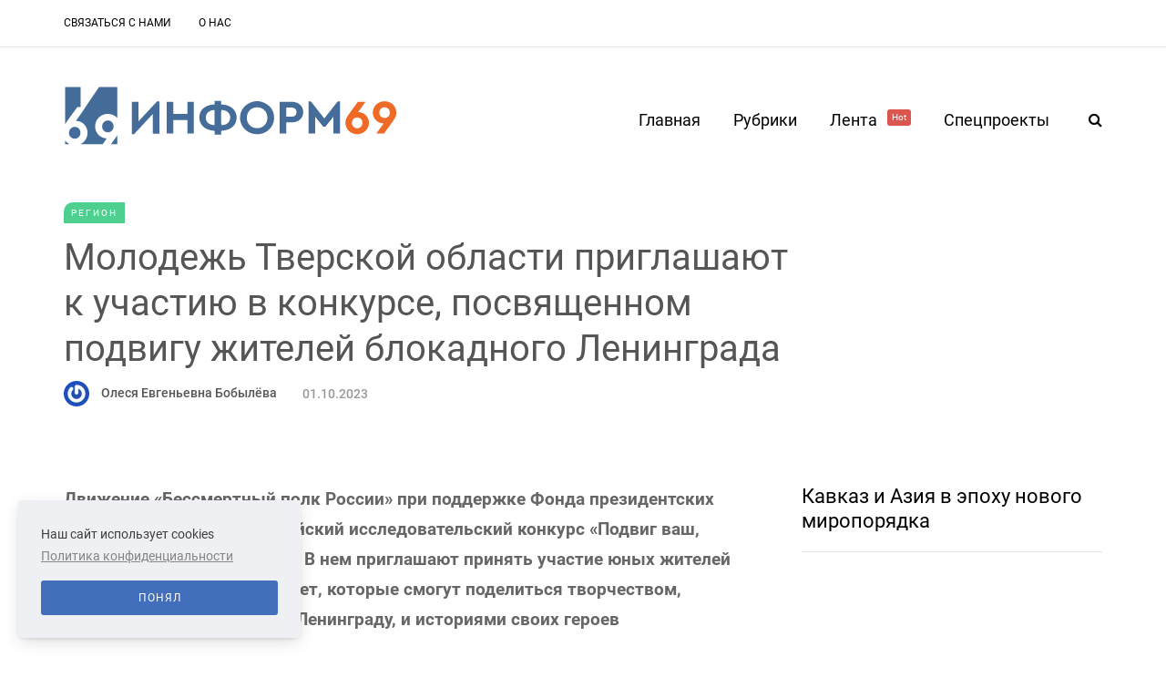

--- FILE ---
content_type: text/html; charset=UTF-8
request_url: https://inform69.ru/news/obschestvo/molodezh-tverskoy-oblasti-priglashayut-k-uchastiyu-v-konkurse-posvyaschennom-podvigu-zhiteley-blokadnogo-leningrada.html
body_size: 10898
content:
<!DOCTYPE html>
<html lang="ru">
    <head>
    <meta name="viewport" content="width=device-width, initial-scale=1.0"/>
    <meta charset="UTF-8"/>

        <meta property="og:type" content="article"/>
    <meta property="og:title" content="Молодежь Тверской области приглашают к участию в конкурсе, посвященном подвигу жителей блокадного Ленинграда | INFORM69" />
    <meta property="og:description" content="" />
    <meta name="csrf-token" content="r9Vtm5yjheuxRwsTd0aF4MgHFaeYhI0FkVQGKS53">


    <title>Молодежь Тверской области приглашают к участию в конкурсе, посвященном подвигу жителей блокадного Ленинграда | INFORM69</title>
    <link rel="stylesheet" type="text/css" href="/css/app.css" media="all"/>

    <link rel="icon" type="image/png" href="/favicon-96x96.png" sizes="96x96" />
    <link rel="icon" type="image/svg+xml" href="/favicon.svg" />
    <link rel="shortcut icon" href="/favicon.ico" />
    <link rel="apple-touch-icon" sizes="180x180" href="/apple-touch-icon.png" />
    <meta name="apple-mobile-web-app-title" content="INFORM69" />
    <link rel="manifest" href="/site.webmanifest" />
</head>

<body
    class="    post-template-default single single-post single-format-gallery woocommerce-js blog-post-transparent-header-disable blog-small-page-width blog-slider-disable blog-enable-images-animations blog-enable-sticky-sidebar blog-enable-sticky-header blog-style-corners-rounded blog-post-header-with-bg
">

<div class="header-menu-bg menu_white header-menu-uppercase" role="navigation">
    <div class="header-menu">
        <div class="container">
            <div class="row">
                <div class="col-md-10">
                    <div class="menu-top-menu-container-toggle" aria-label="Toggle menu"></div>
                    <div class="menu-top-menu-container">
                        <ul id="menu-top-menu-1" class="links">
                                                            <li class="menu-item menu-item-type-post_type menu-item-object-page">
                                    <a href="https://inform69.ru/page/contacts">Связаться с нами</a>
                                </li>
                                                            <li class="menu-item menu-item-type-post_type menu-item-object-page">
                                    <a href="https://inform69.ru/page/about">О нас</a>
                                </li>
                                                    </ul>
                    </div>
                </div>
                
            </div>
        </div>
    </div>
</div>
<header class="main-header clearfix sticky-header">
    <div class="container">
        <div class="row">
            <div class="col-md-12">
                <div class="header-left">
                    <div class="mainmenu-mobile-toggle" aria-label="Toggle menu">
                        <i class="fa fa-bars" aria-hidden="true"></i>
                    </div>
                    <div class="logo">
                        <a class="logo-link" href="/">
                            <img src="/img/logo.svg" alt="inform69"
                                 class="regular-logo">
                            <img src="/img/logo-right.svg" class="regular-logo-right" alt="inform69">
                        </a>
                    </div>
                </div>
                <div class="header-center">
                    <div class="mainmenu mainmenu-none mainmenu-regularfont mainmenu-noarrow clearfix"
                         role="navigation">
                        <div id="navbar" class="navbar navbar-default clearfix mgt-mega-menu">
                            <div class="navbar-inner">
                                <div class="container">
                                    <div class="navbar-toggle btn btn-grey" data-toggle="collapse"
                                         data-target=".collapse">
                                        Меню
                                    </div>
                                    <div class="navbar-center-wrapper">
                                        <div class="navbar-collapse collapse">
                                            <ul id="menu-main-menu-2" class="nav">
                                                <li class="menu-item menu-item-type-custom menu-item-object-custom current-menu-item current_page_item menu-item-home current-menu-ancestor menu-item-has-children">
                                                    <a href="/">Главная</a>
                                                </li>
                                                <li class="menu-item menu-item-type-custom menu-item-object-custom menu-item-has-children mgt-menu-fullwidth-inside">
                                                    <a href="#">Рубрики</a>
                                                    <ul class="sub-menu">
                                                                                                                    <li id="mgt-menu-item-443"
                                                                class="menu-item menu-item-type-custom menu-item-object-custom">
                                                                <a href="https://inform69.ru/news/obschestvo">
                                                                    Регион
                                                                </a>
                                                            </li>
                                                                                                                    <li id="mgt-menu-item-443"
                                                                class="menu-item menu-item-type-custom menu-item-object-custom">
                                                                <a href="https://inform69.ru/news/v-strane-i-mire">
                                                                    В стране
                                                                </a>
                                                            </li>
                                                                                                                    <li id="mgt-menu-item-443"
                                                                class="menu-item menu-item-type-custom menu-item-object-custom">
                                                                <a href="https://inform69.ru/news/proisshestviya">
                                                                    Происшествия
                                                                </a>
                                                            </li>
                                                                                                                    <li id="mgt-menu-item-443"
                                                                class="menu-item menu-item-type-custom menu-item-object-custom">
                                                                <a href="https://inform69.ru/news/kultura">
                                                                    Культура
                                                                </a>
                                                            </li>
                                                                                                                    <li id="mgt-menu-item-443"
                                                                class="menu-item menu-item-type-custom menu-item-object-custom">
                                                                <a href="https://inform69.ru/news/novosti-kompaniy">
                                                                    Новости компаний
                                                                </a>
                                                            </li>
                                                                                                                    <li id="mgt-menu-item-443"
                                                                class="menu-item menu-item-type-custom menu-item-object-custom">
                                                                <a href="https://inform69.ru/news/gorod">
                                                                    Город
                                                                </a>
                                                            </li>
                                                                                                                    <li id="mgt-menu-item-443"
                                                                class="menu-item menu-item-type-custom menu-item-object-custom">
                                                                <a href="https://inform69.ru/news/sport">
                                                                    Спорт
                                                                </a>
                                                            </li>
                                                                                                                    <li id="mgt-menu-item-443"
                                                                class="menu-item menu-item-type-custom menu-item-object-custom">
                                                                <a href="https://inform69.ru/news/politika">
                                                                    Политика
                                                                </a>
                                                            </li>
                                                                                                                    <li id="mgt-menu-item-443"
                                                                class="menu-item menu-item-type-custom menu-item-object-custom">
                                                                <a href="https://inform69.ru/news/priroda">
                                                                    Природа
                                                                </a>
                                                            </li>
                                                                                                                    <li id="mgt-menu-item-443"
                                                                class="menu-item menu-item-type-custom menu-item-object-custom">
                                                                <a href="https://inform69.ru/news/oblast">
                                                                    Область
                                                                </a>
                                                            </li>
                                                                                                                    <li id="mgt-menu-item-443"
                                                                class="menu-item menu-item-type-custom menu-item-object-custom">
                                                                <a href="https://inform69.ru/news/anonsy">
                                                                    Анонсы
                                                                </a>
                                                            </li>
                                                                                                            </ul>
                                                </li>
                                                
                                                <li class="menu-item menu-item-type-taxonomy menu-item-object-category">
                                                    <a href="https://inform69.ru/news">
                                                        Лента
                                                        <sup style="background-color: #db564f">Hot</sup>
                                                    </a>
                                                </li>
                                                <li class="menu-item menu-item-type-post_type menu-item-object-page">
                                                    <a href="https://inform69.ru/speczproektyi">Спецпроекты</a>
                                                    <ul class="sub-menu">
                                                                                                                    <li id="mgt-menu-item-443"
                                                                class="menu-item menu-item-type-custom menu-item-object-custom">
                                                                <a href="https://inform69.ru/news/tverskie-nacional-predateli">
                                                                    Тверские национал-предатели
                                                                </a>
                                                            </li>
                                                                                                                    <li id="mgt-menu-item-443"
                                                                class="menu-item menu-item-type-custom menu-item-object-custom">
                                                                <a href="https://inform69.ru/news/kavkaz-i-aziia-v-epoxu-novogo-miroporiadka">
                                                                    Кавказ и Азия в эпоху нового миропорядка
                                                                </a>
                                                            </li>
                                                                                                                    <li id="mgt-menu-item-443"
                                                                class="menu-item menu-item-type-custom menu-item-object-custom">
                                                                <a href="https://inform69.ru/news/tverskaia-lapsa">
                                                                    Тверская лапша
                                                                </a>
                                                            </li>
                                                                                                            </ul>
                                                </li>
                                                
                                            </ul>
                                        </div>
                                    </div>
                                </div>
                            </div>
                        </div>
                    </div>
                </div>
                <div class="header-right">
                    <div class="search-toggle-wrapper search-header">
                        <form method="GET" role="search" class="searchform" action="https://inform69.ru/search">
                            <input type="search" class="field" id="search" name="query"
                                   placeholder="Введите запрос здесь">
                            <input type="submit" class="submit btn" value="Найти">
                        </form>
                        <a class="search-toggle-btn" aria-label="Search toggle">
                            <i class="fa fa-search" aria-hidden="true"></i>
                        </a>
                    </div>
                </div>
            </div>
        </div>
    </div>
</header>

    <div class="container container-page-item-title with-bg aos-init aos-animate" data-aos="fade-up">
    <div class="row">
        <div class="row">
            <div class="page-item-title-single" style="padding: 10px 0">
                <div class="saxon-post-single saxon-post aos-init aos-animate" data-aos="fade-up">
                    <div class="post-categories" style="justify-content: flex-start">
                                                    <a href="https://inform69.ru/news/obschestvo" class="mark category">
                                Регион
                            </a>
                                                <a href="" class="mark region">
                            
                        </a>
                    </div>
                    <div class="saxon-post-details" style="text-align: left">
                        <h1 class="post-title" style="color: #555; margin: 10px 0">
                            Молодежь Тверской области приглашают к участию в конкурсе, посвященном подвигу жителей блокадного Ленинграда
                        </h1>
                        <div
                            style="display: flex; flex-direction: row; flex-wrap: wrap; justify-content: flex-start; align-items: center">
                                                        <div class="post-author">
                                <div class="post-author-image">
                                    <a href="https://inform69.ru/user/olesia_evgenevna_bobyleva-16">
                                        <img src="https://www.gravatar.com/avatar/89d60c38d59a44e98491064af163ec68?s=28&amp;amp;d=mm" class="avatar avatar-28 photo"
                                             height="28" width="28">
                                    </a>
                                </div>

                                <a style="display: inline-block; color: #555"
                                   href="https://inform69.ru/user/olesia_evgenevna_bobyleva-16">
                                    Олеся Евгеньевна Бобылёва
                                </a>
                            </div>
                                                        <div class="post-date" style="color: #999">
                                01.10.2023
                            </div>
                        </div>
                    </div>
                </div>
            </div>
        </div>
    </div>
</div>
    <div class="post-container container span-col-md-8">
        <div class="row">
            <div class="col-md-8">
                <div class="blog-post blog-post-single clearfix">
                    <article
                        class="post type-post status-publish format-standard has-post-thumbnail hentry category-lifestyle tag-business tag-design tag-finance tag-phones tag-technology">
                        <div class="post-content-wrapper">
                            <div class="post-content clearfix">
                                <div class="entry-content">
                                    <p><strong>Движение «Бессмертный полк России» при поддержке Фонда президентских грантов проводит Всероссийский исследовательский конкурс «Подвиг ваш, ленинградцы, бессмертен!». В нем приглашают принять участие юных жителей Верхневолжья от 10 до 18 лет, которые смогут поделиться творчеством, посвященным блокадному Ленинграду, и историями своих героев</strong></p>
<p>.</p>
<p>«Сколько бы лет ни прошло, в народной памяти будет жить подвиг мужественных и отважных защитников города на Неве. Их стойкость и готовность идти до конца в борьбе за свободу и независимость нашей Родины стали несокрушимым оружием», – считает Губернатор Игорь Руденя.</p>
<p>Заявки принимаются до 8 ноября. Ребята могут присылать на конкурс видеоролики о жизни и героях блокадного Ленинграда или с прочтением стихов и прозы по теме, открытки, рисунки и плакаты, эссе и стихотворения о героях и защитниках блокадного Ленинграда, а также о тех, кто помогал фронту в тылу, работая на предприятиях, эвакуированных из окружённого города.</p>
<p>Определять победителей конкурса будет экспертное жюри, в составе которого Сопредседатели Центрального штаба Бессмертного полка России Сергей Макаров и Елена Цунаева, а также известные артисты театра и кино, среди которых народный артист СССР, дирижер Владимир Федосеев, народные артисты РФ Михаил Ножкин, Светлана Крючкова, заслуженные артисты РФ Наталья Варлей, Дмитрий Дюжев, Вячеслав Манучаров, Борис Галкин, Зара.</p>
<p>Итоги проекта будут подведены на Форуме патриотических инициатив «Молчаливый подвиг блокадного Ленинграда», приуроченном к 80-й годовщине полного снятия блокады Ленинграда, который пройдет в Санкт-Петербурге. В рамках торжественной церемонии награждения состоится премьерный показ спектакля, поставленного по пьесе, которую жюри признает лучшей.</p>
<p>Подробнее о проведении конкурса и участии в нем можно узнать по ссылке: https://leningrad.pravnuki-pobediteley.ru/</p>
<p></p>
<p>Пресс-служба Правительства Тверской области</p><hr class="inner"/>
<script src="//yastatic.net/es5-shims/0.0.2/es5-shims.min.js"></script>
<script src="//yastatic.net/share2/share.js"></script>
<div class="ya-share2" data-services="vkontakte,facebook,odnoklassniki,moimir,gplus,twitter,telegram" data-counter=""></div>
<!--<script>
FB.ui({
  method: 'share',
  href: 'https://developers.facebook.com/docs/',
}, function(response){});
</script>-->

                                </div>
                            </div>
                        </div>
                    </article>
                    <div class="saxon-post saxon-post-bottom">
                        <div class="post-details-bottom">
                            <div class="post-info-tags">
                                                                    <div class="tags clearfix">
                                                                            </div>
                                                            </div>

                            <div class="post-info-wrapper">
                                <div class="post-info-comments"
                                     style="display: flex; flex-direction: row; align-items: center">
                                    <i class="fa fa-comment-o" aria-hidden="true"></i>
                                    <a href="#comments">
                                        0
                                    </a>
                                </div>
                                <div class="post-info-views"
                                     style="display: flex; flex-direction: row; align-items: center;">
                                    <i class="fa fa-eye" aria-hidden="true"></i>
                                    989
                                </div>
                            </div>
                        </div>
                    </div>
                    <div class="author-micro aos-init aos-animate" data-aos="fade-up">
    <div class="author-image">
        <a href="https://inform69.ru/user/olesia_evgenevna_bobyleva-16">
            <img src="https://inform69.ru/files/2025/09/15/dffe40906fd3e74986bb4be97e9fdc83781cd909.png?s=170&amp;d=mm"
                 class="avatar avatar-post photo">
        </a>
    </div>
    <div class="author-info">
        <div class="author-name">
            <a href="https://inform69.ru/user/olesia_evgenevna_bobyleva-16" title="Олеся Евгеньевна Бобылёва" rel="author">
                Олеся Евгеньевна Бобылёва
            </a>
        </div>
        <div class="author-description">
            Автор публикации
        </div>

    </div>
    <div class="clear"></div>
</div>
                </div>
                <div class="reply-form" style="display: none">
                    <form class="form comment-form ec-form" method="POST"
                          action="https://inform69.ru/news/obschestvo/molodezh-tverskoy-oblasti-priglashayut-k-uchastiyu-v-konkurse-posvyaschennom-podvigu-zhiteley-blokadnogo-leningrada.html/comment"
                          role="form">
                        <input type="hidden" name="parent" value="">
                        <div class="form-group">
                            <label class="control-label">Ваше имя (не обязательно)</label>
                            <input type="text" name="username" class="form-control" placeholder="Иван Юрьевич">
                            <span class="field-error help-block" id="field-username"></span>
                        </div>

                        <div class="form-group">
                            <label class="control-label">Электронная почта (не обязательно)</label>
                            <span class="small">Если хотите получать оповещения об ответах на комментарий</span>
                            <input type="text" name="email" class="form-control" placeholder="ivan_y@mail.ru">
                            <span class="field-error help-block" id="field-email"></span>
                        </div>

                        <div class="form-group">
                            <label for="ec-text-resource-34738" class="control-label">Ваше сообщение</label>
                            <textarea type="text" name="text" class="form-control" rows="5"></textarea>
                            <span class="field-error help-block" id="field-text"></span>
                        </div>


                        <div class="form-actions">
                            <input type="submit" class="btn btn-primary" name="send" value="Отправить">
                        </div>
                    </form>
                </div>
                <h3 class="comment-reply-title">Написать комментарий</h3>
                <form class="form comment-form ec-form" id="#comments" method="POST"
                      action="https://inform69.ru/news/obschestvo/molodezh-tverskoy-oblasti-priglashayut-k-uchastiyu-v-konkurse-posvyaschennom-podvigu-zhiteley-blokadnogo-leningrada.html/comment"
                      role="form">
                    <div class="form-group">
                        <label class="control-label">Ваше имя (не обязательно)</label>
                        <input type="text" name="username" class="form-control" placeholder="Иван Юрьевич">
                        <span class="field-error help-block" id="field-username"></span>
                    </div>

                    <div class="form-group">
                        <label class="control-label">Электронная почта (не обязательно)</label>
                        <span class="small">Если хотите получать оповещения об ответах на комментарий</span>
                        <input type="text" name="email" class="form-control" placeholder="ivan_y@mail.ru">
                        <span class="field-error help-block" id="field-email"></span>
                    </div>

                    <div class="form-group">
                        <label for="ec-text-resource-34738" class="control-label">Ваше сообщение</label>
                        <textarea type="text" name="text" class="form-control" rows="5"></textarea>
                        <span class="field-error help-block" id="field-text"></span>
                    </div>


                    <div class="form-actions">
                        <input type="submit" class="btn btn-primary" name="send" value="Отправить">
                    </div>
                </form>

                <div id="comments" class="comments-area">
                    <h2 class="comments-title">
                        0 комментариев
                    </h2>

                    <div class="comment-list">
                                            </div>
                </div>
                <nav id="nav-below" class="navigation-post">
    <div class="container-fluid">
        <div class="row">
                            <div class="col-md-6 nav-post-prev saxon-post">
                    <div class="saxon-post-image-wrapper">
                        <a href="https://inform69.ru/news/obschestvo/v-tveri-proshlo-meropriyatie-posvyaschennoe-dnyu-vossoedineniya-s-rossiey-donetskoy-i-luganskoy-narodnyh-respublik-zaporozhskoy-i-hersonskoy-oblastey.html">
                            <div class="saxon-post-image"
                                 style="background-image: url(https://s3.firstvds.ru/inform69/1190/media-libraryulv3kvep0k3b89MvKC8);">
                            </div>
                        </a>
                    </div>
                    <a href="https://inform69.ru/news/obschestvo/v-tveri-proshlo-meropriyatie-posvyaschennoe-dnyu-vossoedineniya-s-rossiey-donetskoy-i-luganskoy-narodnyh-respublik-zaporozhskoy-i-hersonskoy-oblastey.html"
                       class="nav-post-title-link">
                        <div class="nav-post-title">Предыдущая</div>
                        <div class="nav-post-name">
                            В Твери прошло мероприятие, посвященное Дню воссоединения с Россией Донецкой и Луганской народных республик, Запорожской и Херсонской областей
                        </div>
                    </a>
                </div>
                                        <div class="col-md-6 nav-post-next saxon-post">
                    <a href="https://inform69.ru/news/v-strane-i-mire/rostov-na-donu-stanet-centrom-izuceniia-novyx-podxodov-v-istorii-velikoi-otecestvennoi-voiny"
                       class="nav-post-title-link">
                        <div class="nav-post-title">Следующая</div>
                        <div class="nav-post-name">
                            Ростов-на-Дону станет центром изучения новых подходов в истории Великой Отечественной войны
                        </div>
                    </a>
                    <div class="saxon-post-image-wrapper">
                        <a href="https://inform69.ru/news/v-strane-i-mire/rostov-na-donu-stanet-centrom-izuceniia-novyx-podxodov-v-istorii-velikoi-otecestvennoi-voiny">
                            <div class="saxon-post-image"
                                 style="background-image: url(https://s3.firstvds.ru/inform69/8362/b334bdde006d563e8a452dff2ff0137ff7d248a0.png);">
                            </div>
                        </a>
                    </div>
                </div>
                    </div>
    </div>
</nav>
                <div class="container saxon-subscribe-block-container saxon-block" data-aos="fade-up">
    <div class="saxon-subscribe-block">
        <div class="row">
            <div class="col-md-12">
                <h5><strong>Подпишитесь на нашу рассылку <br class="br"/>и будьте в курсе</strong></h5>
                <form class="mc4wp-form subscribe-form" method="post" action="https://inform69.ru/subscribe">
                    <div class="mc4wp-form-fields">
                        <div class="mailchimp-widget-signup-form">
                            <input type="email" name="email" placeholder="Введите Ваш e-mail" required/>
                            <button type="submit" class="btn">
                                Подписка
                            </button>
                        </div>
                    </div>
                    <div class="errors"></div>
                </form>
            </div>
        </div>
    </div>
</div>
                <div class="clear"></div>
            </div>
            <div class="col-md-4 main-sidebar sidebar sidebar-right" data-aos="fade-up" role="complementary">
    <ul id="main-sidebar">
        <li id="saxon-list-posts-4" class="widget widget_saxon_list_entries">
            <h2 class="widgettitle">
                <a href="https://inform69.ru/news/kavkaz-i-aziia-v-epoxu-novogo-miroporiadka" class="aside-title-link">
                    Кавказ и Азия в эпоху нового миропорядка
                </a>
            </h2>
            <ul>
                                    <li class="template-shortline id-8155">
                        <div class="saxon-shortline-post saxon-post" data-aos="fade-up">
                            <div class="saxon-post-image-wrapper">
                                <a href="#">
                                    <div class="saxon-post-image"
                                         style="background-image: url(https://s3.firstvds.ru/inform69/8156/f85ec0411fec7b4306aea9cc00644cb4016f63af.jpg);">
                                    </div>
                                </a>
                            </div>
                            <div class="saxon-post-details">
                                                                <h3 class="post-title">
                                    <a href="https://inform69.ru/news/kavkaz-i-aziia-v-epoxu-novogo-miroporiadka/tadzikistan-mifologiziruet-istoriiu-v-poiskax-nacionalnoi-identicnosti">
                                        Таджикистан мифологизирует историю в поисках национальной идентичности
                                    </a>
                                </h3>
                                <div class="post-date">
                                    24.11.2025
                                </div>
                            </div>
                        </div>
                    </li>
                                    <li class="template-shortline id-8154">
                        <div class="saxon-shortline-post saxon-post" data-aos="fade-up">
                            <div class="saxon-post-image-wrapper">
                                <a href="#">
                                    <div class="saxon-post-image"
                                         style="background-image: url(https://s3.firstvds.ru/inform69/8155/afacc37808719011712ff8c6cb7489b54cf07816.jpg);">
                                    </div>
                                </a>
                            </div>
                            <div class="saxon-post-details">
                                                                <h3 class="post-title">
                                    <a href="https://inform69.ru/news/kavkaz-i-aziia-v-epoxu-novogo-miroporiadka/master-klass-po-demonizacii-rossiiskoi-imperii-ot-kyrgyzskix-istorikov">
                                        Мастер-класс по демонизации Российской империи от кыргызских историков
                                    </a>
                                </h3>
                                <div class="post-date">
                                    24.11.2025
                                </div>
                            </div>
                        </div>
                    </li>
                                    <li class="template-shortline id-8153">
                        <div class="saxon-shortline-post saxon-post" data-aos="fade-up">
                            <div class="saxon-post-image-wrapper">
                                <a href="#">
                                    <div class="saxon-post-image"
                                         style="background-image: url(https://s3.firstvds.ru/inform69/8154/46c1eb1a22a5ba538c30ffffb3de6d65524070ce.jpg);">
                                    </div>
                                </a>
                            </div>
                            <div class="saxon-post-details">
                                                                <h3 class="post-title">
                                    <a href="https://inform69.ru/news/kavkaz-i-aziia-v-epoxu-novogo-miroporiadka/rostov-na-donu-vnov-stal-centrom-pritiazeniia-ekspertov-po-borbe-s-falsifikaciei-istorii">
                                        Ростов-на-Дону вновь стал центром притяжения экспертов по борьбе с фальсификацией истории
                                    </a>
                                </h3>
                                <div class="post-date">
                                    24.11.2025
                                </div>
                            </div>
                        </div>
                    </li>
                                    <li class="template-shortline id-8008">
                        <div class="saxon-shortline-post saxon-post" data-aos="fade-up">
                            <div class="saxon-post-image-wrapper">
                                <a href="#">
                                    <div class="saxon-post-image"
                                         style="background-image: url(https://s3.firstvds.ru/inform69/8005/cec183d6331cb9b3c22e9d004838d3e32e545589.jpg);">
                                    </div>
                                </a>
                            </div>
                            <div class="saxon-post-details">
                                                                <h3 class="post-title">
                                    <a href="https://inform69.ru/news/kavkaz-i-aziia-v-epoxu-novogo-miroporiadka/russkii-iazyk-iavliaetsia-provodnikom-kultury-v-turkmenistane">
                                        Русский язык является проводником культуры в Туркменистане
                                    </a>
                                </h3>
                                <div class="post-date">
                                    27.10.2025
                                </div>
                            </div>
                        </div>
                    </li>
                                    <li class="template-shortline id-8007">
                        <div class="saxon-shortline-post saxon-post" data-aos="fade-up">
                            <div class="saxon-post-image-wrapper">
                                <a href="#">
                                    <div class="saxon-post-image"
                                         style="background-image: url(https://s3.firstvds.ru/inform69/8004/7b7a12dbe013ecfb2be5c12891d817ee8eedda3c.jpg);">
                                    </div>
                                </a>
                            </div>
                            <div class="saxon-post-details">
                                                                <h3 class="post-title">
                                    <a href="https://inform69.ru/news/kavkaz-i-aziia-v-epoxu-novogo-miroporiadka/mixailov-forum-o-budushhem-bolsogo-kavkaza-i-srednei-azii-prosel-na-ocen-vysokom-dlia-regiona-urovne">
                                        Михайлов: Форум о будущем Большого Кавказа и Средней Азии прошел на очень высоком для региона уровне
                                    </a>
                                </h3>
                                <div class="post-date">
                                    27.10.2025
                                </div>
                            </div>
                        </div>
                    </li>
                            </ul>
        </li>
        <li>
            <div class="col-md-12 saxon-block-button" data-aos="fade-up">
                <a href="https://inform69.ru/news/kavkaz-i-aziia-v-epoxu-novogo-miroporiadka" class="btn btn-grey btn-load-more">
                    Смотреть еще
                </a>
            </div>
        </li>
        
        
        <li id="saxon-list-posts-2" class="widget widget_saxon_list_entries">
            <h2 class="widgettitle">Популярное</h2>
            <ul>
                                    <li class="template-postsmasonry1-2">
                        <div class="saxon-postsmasonry1-post saxon-postsmasonry1_2-post saxon-post" data-aos="fade-up">
                            <div class="saxon-post-image-wrapper">
                                <a href="https://inform69.ru/news/politika/steret-vse-cto-sviazano-s-rossiei-uzbekistan-resil-peresmotret-istoriiu">
                                    <div class="saxon-post-image"
                                         style="background-image: url(https://s3.firstvds.ru/inform69/8047/b3892a8a1069538e485cd9dcbb8555739afc7c21.png);">
                                    </div>
                                </a>
                                <div class="post-categories">
                                                                                                                <a href="https://inform69.ru/news/politika" class="mark category">
                                            Политика
                                        </a>
                                                                    </div>
                            </div>
                            <div class="saxon-post-details">
                                <h3 class="post-title">
                                    <a href="https://inform69.ru/news/politika/steret-vse-cto-sviazano-s-rossiei-uzbekistan-resil-peresmotret-istoriiu">
                                        Стереть все, что связано с Россией: Узбекистан решил пересмотреть историю?
                                    </a>
                                </h3>
                                <div class="post-date">
                                    01.11.2025
                                </div>
                            </div>
                        </div>
                    </li>
                                    <li class="template-postsmasonry1-2">
                        <div class="saxon-postsmasonry1-post saxon-postsmasonry1_2-post saxon-post" data-aos="fade-up">
                            <div class="saxon-post-image-wrapper">
                                <a href="https://inform69.ru/news/v-strane-i-mire/polskii-geroi-s-pozyvnym-zygmunt-istoriia-zizni-i-podviga">
                                    <div class="saxon-post-image"
                                         style="background-image: url(https://s3.firstvds.ru/inform69/7783/3d5eb997de51005d3f67bbd00750b7e04451a1e6.jpg);">
                                    </div>
                                </a>
                                <div class="post-categories">
                                                                                                                <a href="https://inform69.ru/news/v-strane-i-mire" class="mark category">
                                            В стране
                                        </a>
                                                                    </div>
                            </div>
                            <div class="saxon-post-details">
                                <h3 class="post-title">
                                    <a href="https://inform69.ru/news/v-strane-i-mire/polskii-geroi-s-pozyvnym-zygmunt-istoriia-zizni-i-podviga">
                                        Польский герой с позывным «Зыгмунт». История жизни и подвига
                                    </a>
                                </h3>
                                <div class="post-date">
                                    22.09.2025
                                </div>
                            </div>
                        </div>
                    </li>
                                    <li class="template-postsmasonry1-2">
                        <div class="saxon-postsmasonry1-post saxon-postsmasonry1_2-post saxon-post" data-aos="fade-up">
                            <div class="saxon-post-image-wrapper">
                                <a href="https://inform69.ru/news/proisshestviya/krupnuiu-partiiu-nelegalnogo-alkogolia-nasli-v-tveri">
                                    <div class="saxon-post-image"
                                         style="background-image: url(https://s3.firstvds.ru/inform69/7766/47d390f13fe81188c80ff71672181d838944273a.jpg);">
                                    </div>
                                </a>
                                <div class="post-categories">
                                                                                                                <a href="https://inform69.ru/news/proisshestviya" class="mark category">
                                            Происшествия
                                        </a>
                                                                    </div>
                            </div>
                            <div class="saxon-post-details">
                                <h3 class="post-title">
                                    <a href="https://inform69.ru/news/proisshestviya/krupnuiu-partiiu-nelegalnogo-alkogolia-nasli-v-tveri">
                                        Крупную партию нелегального алкоголя нашли в Твери
                                    </a>
                                </h3>
                                <div class="post-date">
                                    17.09.2025
                                </div>
                            </div>
                        </div>
                    </li>
                                    <li class="template-postsmasonry1-2">
                        <div class="saxon-postsmasonry1-post saxon-postsmasonry1_2-post saxon-post" data-aos="fade-up">
                            <div class="saxon-post-image-wrapper">
                                <a href="https://inform69.ru/news/proisshestviya/v-tverskoi-oblasti-osudili-direktora-studenceskogo-gorodka">
                                    <div class="saxon-post-image"
                                         style="background-image: url(https://s3.firstvds.ru/inform69/7817/fda97d82c9cfcaf996757ac0055142aa4505c188.jpg);">
                                    </div>
                                </a>
                                <div class="post-categories">
                                                                                                                <a href="https://inform69.ru/news/proisshestviya" class="mark category">
                                            Происшествия
                                        </a>
                                                                    </div>
                            </div>
                            <div class="saxon-post-details">
                                <h3 class="post-title">
                                    <a href="https://inform69.ru/news/proisshestviya/v-tverskoi-oblasti-osudili-direktora-studenceskogo-gorodka">
                                        В Тверской области осудили директора студенческого городка
                                    </a>
                                </h3>
                                <div class="post-date">
                                    26.09.2025
                                </div>
                            </div>
                        </div>
                    </li>
                                    <li class="template-postsmasonry1-2">
                        <div class="saxon-postsmasonry1-post saxon-postsmasonry1_2-post saxon-post" data-aos="fade-up">
                            <div class="saxon-post-image-wrapper">
                                <a href="https://inform69.ru/news/novosti-kompaniy/rostelekom-i-tverskoi-promyslenno-ekonomiceskii-kolledz-budut-gotovit-sviazistov">
                                    <div class="saxon-post-image"
                                         style="background-image: url(https://s3.firstvds.ru/inform69/7757/4d87134978a5abac3f74da4619bfa7f25a9664c4.jpg);">
                                    </div>
                                </a>
                                <div class="post-categories">
                                                                                                                <a href="https://inform69.ru/news/novosti-kompaniy" class="mark category">
                                            Новости компаний
                                        </a>
                                                                    </div>
                            </div>
                            <div class="saxon-post-details">
                                <h3 class="post-title">
                                    <a href="https://inform69.ru/news/novosti-kompaniy/rostelekom-i-tverskoi-promyslenno-ekonomiceskii-kolledz-budut-gotovit-sviazistov">
                                        «Ростелеком» и Тверской промышленно-экономический колледж будут готовить связистов
                                    </a>
                                </h3>
                                <div class="post-date">
                                    15.09.2025
                                </div>
                            </div>
                        </div>
                    </li>
                            </ul>
        </li>
    </ul>
</div>
        </div>
    </div>


<!--footer-->
<div class="footer-sidebar-2-wrapper footer-white">
    <div class="footer-sidebar-2 sidebar container footer-sidebar-2-container">
        <div class="footer-info">
            <div class="row">
                
            </div>
            <div class="last-row">
                <div class="last-row__item last-row__menu">
                    <ul id="menu-top-menu-1" class="links bottom-menu">
                                                <li class="menu-item menu-item-type-post_type menu-item-object-page">
                            <a href="https://inform69.ru/page/contacts">Связаться с нами</a>
                        </li>
                                                <li class="menu-item menu-item-type-post_type menu-item-object-page">
                            <a href="https://inform69.ru/page/about">О нас</a>
                        </li>
                                            </ul>
                </div>
                <div class="last-row__item last-row__social">
                    
                </div>
            </div>
        </div>
    </div>
</div>
<a class="scroll-to-top btn alt" aria-label="Scroll to top" href="#top"></a>
<div class="footer-wrapper"></div>
<script type="text/javascript" src="/js/app.js"></script>
<div id="catapult-cookie-bar">
    <span class="ctcc-left-side">
        Наш сайт использует cookies
        <a class="ctcc-more-info-link" tabindex=0 target="_blank" href="#">
            Политика конфиденциальности
        </a>
    </span>
    <span class="ctcc-right-side">
        <button id="catapultCookie" tabindex=0 onclick="catapultAcceptCookies();">Понял</button>
    </span>
</div>

<!--LiveInternet counter-->
<script type="text/javascript">
    document.write('<a href="//www.liveinternet.ru/click" '+
        'target="_blank"><img src="//counter.yadro.ru/hit?t44.1;r'+
        escape(document.referrer)+((typeof(screen)=='undefined')?'':
            ';s'+screen.width+'*'+screen.height+'*'+(screen.colorDepth?
                screen.colorDepth:screen.pixelDepth))+';u'+escape(document.URL)+
        ';h'+escape(document.title.substring(0,150))+';'+Math.random()+
        '" alt="" title="LiveInternet" '+
        'border="0" width="0" height="0"><\/a>')
</script>
<!--/LiveInternet-->
</body>
</html>


--- FILE ---
content_type: text/css
request_url: https://inform69.ru/css/app.css
body_size: 431983
content:
@import url(https://cdn.jsdelivr.net/npm/@tarekraafat/autocomplete.js@9.0.0/dist/css/autoComplete.min.css);
.wp-pagenavi{clear:both}.wp-pagenavi a,.wp-pagenavi span{border:1px solid #bfbfbf;margin:2px;padding:3px 5px;text-decoration:none}.wp-pagenavi a:hover,.wp-pagenavi span.current{border-color:#000}.wp-pagenavi span.current{font-weight:700}

/*! normalize.css v3.0.0 | MIT License | git.io/normalize */html{-webkit-text-size-adjust:100%;-ms-text-size-adjust:100%;font-family:Roboto,Arial,sans-serif}body{margin:0}article,aside,details,figcaption,figure,footer,header,hgroup,main,nav,section,summary{display:block}audio,canvas,progress,video{display:inline-block;vertical-align:baseline}audio:not([controls]){display:none;height:0}[hidden],template{display:none}a{background:transparent}a:active,a:hover{outline:0}abbr[title]{border-bottom:1px dotted}b,strong{font-weight:700}dfn{font-style:italic}h1{font-size:2em;margin:.67em 0}mark{background:#ff0;color:#000}small{font-size:80%}sub,sup{font-size:75%;line-height:0;position:relative;vertical-align:baseline}sup{top:-.5em}sub{bottom:-.25em}img{border:0}svg:not(:root){overflow:hidden}figure{margin:1em 40px}hr{box-sizing:content-box;height:0}pre{overflow:auto}code,kbd,pre,samp{font-family:monospace,monospace;font-size:1em}button,input,optgroup,select,textarea{color:inherit;font:inherit;margin:0}button{overflow:visible}button,select{text-transform:none}button,html input[type=button],input[type=reset],input[type=submit]{-webkit-appearance:button;cursor:pointer}button[disabled],html input[disabled]{cursor:default}button::-moz-focus-inner,input::-moz-focus-inner{border:0;padding:0}input{line-height:normal}input[type=checkbox],input[type=radio]{box-sizing:border-box;padding:0}input[type=number]::-webkit-inner-spin-button,input[type=number]::-webkit-outer-spin-button{height:auto}input[type=search]{-webkit-appearance:textfield;box-sizing:content-box}input[type=search]::-webkit-search-cancel-button,input[type=search]::-webkit-search-decoration{-webkit-appearance:none}fieldset{border:1px solid silver;margin:0 2px;padding:.35em .625em .75em}textarea{overflow:auto}optgroup{font-weight:700}table{border-collapse:collapse;border-spacing:0}td,th{padding:0}@media print{*{background:transparent!important;box-shadow:none!important;color:#000!important;text-shadow:none!important}a,a:visited{text-decoration:underline}a[href]:after{content:" (" attr(href) ")"}abbr[title]:after{content:" (" attr(title) ")"}a[href^="#"]:after,a[href^="javascript:"]:after{content:""}blockquote,pre{border:1px solid #999;page-break-inside:avoid}thead{display:table-header-group}img,tr{page-break-inside:avoid}img{max-width:100%!important}h2,h3,p{orphans:3;widows:3}h2,h3{page-break-after:avoid}select{background:#fff!important}.navbar{display:none}.table td,.table th{background-color:#fff!important}.btn>.caret,.dropup>.btn>.caret{border-top-color:#000!important}.label{border:1px solid #000}.table{border-collapse:collapse!important}.table-bordered td,.table-bordered th{border:1px solid #ddd!important}}*,:after,:before{box-sizing:border-box}html{-webkit-tap-highlight-color:rgba(0,0,0,0);font-size:62.5%}body{font-size:14px;line-height:1.42857143}button,input,select,textarea{font-family:inherit;font-size:inherit;line-height:inherit}a{color:#428bca;text-decoration:none}a:focus,a:hover{color:#2a6496;text-decoration:underline}a:focus{outline-offset:-2px}figure{margin:0}img{vertical-align:middle}.carousel-inner>.item>a>img,.carousel-inner>.item>img,.img-responsive,.thumbnail a>img,.thumbnail>img{display:block;height:auto;max-width:100%}.img-rounded{border-radius:6px}.img-thumbnail{background-color:#fff;border:1px solid #ddd;border-radius:4px;display:inline-block;height:auto;line-height:1.42857143;max-width:100%;padding:4px;transition:all .2s ease-in-out}.img-circle{border-radius:50%}hr{border:0;border-top:1px solid #eee;margin-bottom:20px;margin-top:20px}.h1,.h2,.h3,.h4,.h5,.h6,h1,h2,h3,h4,h5,h6{color:inherit;font-family:inherit;font-weight:500;line-height:1.1}.h1 .small,.h1 small,.h2 .small,.h2 small,.h3 .small,.h3 small,.h4 .small,.h4 small,.h5 .small,.h5 small,.h6 .small,.h6 small,h1 .small,h1 small,h2 .small,h2 small,h3 .small,h3 small,h4 .small,h4 small,h5 .small,h5 small,h6 .small,h6 small{color:#999;font-weight:400;line-height:1}.h1,.h2,.h3,h1,h2,h3{margin-bottom:10px;margin-top:20px}.h1 .small,.h1 small,.h2 .small,.h2 small,.h3 .small,.h3 small,h1 .small,h1 small,h2 .small,h2 small,h3 .small,h3 small{font-size:65%}.h4,.h5,.h6,h4,h5,h6{margin-bottom:10px;margin-top:10px}.h4 .small,.h4 small,.h5 .small,.h5 small,.h6 .small,.h6 small,h4 .small,h4 small,h5 .small,h5 small,h6 .small,h6 small{font-size:75%}.h2,h2{font-size:30px}.h3,h3{font-size:24px}.h5,h5{font-size:14px}.h6,h6{font-size:12px}p{margin:0 0 10px}.lead{font-size:16px;font-weight:200;line-height:1.4;margin-bottom:20px}@media (min-width:768px){.lead{font-size:21px}}.small,small{font-size:85%}cite{font-style:normal}.text-left{text-align:left}.text-right{text-align:right}.text-center{text-align:center}.text-justify{text-align:justify}.text-muted{color:#999}.text-primary{color:#428bca}a.text-primary:hover{color:#3071a9}.text-success{color:#3c763d}a.text-success:hover{color:#2b542c}.text-info{color:#31708f}a.text-info:hover{color:#245269}.text-warning{color:#8a6d3b}a.text-warning:hover{color:#66512c}.text-danger{color:#a94442}a.text-danger:hover{color:#843534}.bg-primary{background-color:#428bca;color:#fff}a.bg-primary:hover{background-color:#3071a9}.bg-success{background-color:#dff0d8}a.bg-success:hover{background-color:#c1e2b3}.bg-info{background-color:#d9edf7}a.bg-info:hover{background-color:#afd9ee}.bg-warning{background-color:#fcf8e3}a.bg-warning:hover{background-color:#f7ecb5}.bg-danger{background-color:#f2dede}a.bg-danger:hover{background-color:#e4b9b9}.page-header{border-bottom:1px solid #eee;margin:40px 0 20px;padding-bottom:9px}ol,ul{margin-bottom:10px;margin-top:0}ol ol,ol ul,ul ol,ul ul{margin-bottom:0}.list-inline,.list-unstyled{list-style:none;padding-left:0}.list-inline{margin-left:-5px}.list-inline>li{display:inline-block;padding-left:5px;padding-right:5px}dl{margin-bottom:20px;margin-top:0}dd,dt{line-height:1.42857143}dt{font-weight:700}dd{margin-left:0}@media (min-width:768px){.dl-horizontal dt{clear:left;float:left;overflow:hidden;text-align:right;text-overflow:ellipsis;white-space:nowrap;width:160px}.dl-horizontal dd{margin-left:180px}}abbr[data-original-title],abbr[title]{border-bottom:1px dotted #999;cursor:help}.initialism{font-size:90%;text-transform:uppercase}blockquote{border-left:5px solid #eee;font-size:17.5px;margin:0 0 20px;padding:10px 20px}blockquote ol:last-child,blockquote p:last-child,blockquote ul:last-child{margin-bottom:0}blockquote .small,blockquote footer,blockquote small{color:#999;display:block;font-size:80%;line-height:1.42857143}blockquote .small:before,blockquote footer:before,blockquote small:before{content:"\2014 \00A0"}.blockquote-reverse,blockquote.pull-right{border-left:0;border-right:5px solid #eee;padding-left:0;padding-right:15px;text-align:right}.blockquote-reverse .small:before,.blockquote-reverse footer:before,.blockquote-reverse small:before,blockquote.pull-right .small:before,blockquote.pull-right footer:before,blockquote.pull-right small:before{content:""}.blockquote-reverse .small:after,.blockquote-reverse footer:after,.blockquote-reverse small:after,blockquote.pull-right .small:after,blockquote.pull-right footer:after,blockquote.pull-right small:after{content:"\00A0 \2014"}blockquote:after,blockquote:before{content:""}address{font-style:normal;line-height:1.42857143;margin-bottom:20px}code,kbd,pre,samp{font-family:Menlo,Monaco,Consolas,Courier New,monospace}code{background-color:#f9f2f4;border-radius:4px;color:#c7254e;white-space:nowrap}code,kbd{font-size:90%;padding:2px 4px}kbd{background-color:#333;border-radius:3px;box-shadow:inset 0 -1px 0 rgba(0,0,0,.25);color:#fff}pre{word-wrap:break-word;background-color:#f5f5f5;border:1px solid #ccc;border-radius:4px;color:#333;display:block;font-size:13px;line-height:1.42857143;margin:0 0 10px;padding:9.5px;word-break:break-all}pre code{background-color:transparent;border-radius:0;color:inherit;font-size:inherit;padding:0;white-space:pre-wrap}.pre-scrollable{max-height:340px;overflow-y:scroll}.container{margin-left:auto;margin-right:auto;padding-left:15px;padding-right:15px}@media (min-width:768px){.container{width:750px}}@media (min-width:992px){.container{width:970px}}@media (min-width:1200px){.container{width:1170px}}.container-fluid{margin-left:auto;margin-right:auto;padding-left:15px;padding-right:15px}.row{margin-left:-15px;margin-right:-15px}.col-lg-1,.col-lg-10,.col-lg-11,.col-lg-12,.col-lg-2,.col-lg-3,.col-lg-4,.col-lg-5,.col-lg-6,.col-lg-7,.col-lg-8,.col-lg-9,.col-md-1,.col-md-10,.col-md-11,.col-md-12,.col-md-2,.col-md-3,.col-md-4,.col-md-5,.col-md-6,.col-md-7,.col-md-8,.col-md-9,.col-sm-1,.col-sm-10,.col-sm-11,.col-sm-12,.col-sm-2,.col-sm-3,.col-sm-4,.col-sm-5,.col-sm-6,.col-sm-7,.col-sm-8,.col-sm-9,.col-xs-1,.col-xs-10,.col-xs-11,.col-xs-12,.col-xs-2,.col-xs-3,.col-xs-4,.col-xs-5,.col-xs-6,.col-xs-7,.col-xs-8,.col-xs-9{min-height:1px;padding-left:15px;padding-right:15px;position:relative}.col-xs-1,.col-xs-10,.col-xs-11,.col-xs-12,.col-xs-2,.col-xs-3,.col-xs-4,.col-xs-5,.col-xs-6,.col-xs-7,.col-xs-8,.col-xs-9{float:left}.col-xs-12{width:100%}.col-xs-11{width:91.66666667%}.col-xs-10{width:83.33333333%}.col-xs-9{width:75%}.col-xs-8{width:66.66666667%}.col-xs-7{width:58.33333333%}.col-xs-6{width:50%}.col-xs-5{width:41.66666667%}.col-xs-4{width:33.33333333%}.col-xs-3{width:25%}.col-xs-2{width:16.66666667%}.col-xs-1{width:8.33333333%}.col-xs-pull-12{right:100%}.col-xs-pull-11{right:91.66666667%}.col-xs-pull-10{right:83.33333333%}.col-xs-pull-9{right:75%}.col-xs-pull-8{right:66.66666667%}.col-xs-pull-7{right:58.33333333%}.col-xs-pull-6{right:50%}.col-xs-pull-5{right:41.66666667%}.col-xs-pull-4{right:33.33333333%}.col-xs-pull-3{right:25%}.col-xs-pull-2{right:16.66666667%}.col-xs-pull-1{right:8.33333333%}.col-xs-pull-0{right:0}.col-xs-push-12{left:100%}.col-xs-push-11{left:91.66666667%}.col-xs-push-10{left:83.33333333%}.col-xs-push-9{left:75%}.col-xs-push-8{left:66.66666667%}.col-xs-push-7{left:58.33333333%}.col-xs-push-6{left:50%}.col-xs-push-5{left:41.66666667%}.col-xs-push-4{left:33.33333333%}.col-xs-push-3{left:25%}.col-xs-push-2{left:16.66666667%}.col-xs-push-1{left:8.33333333%}.col-xs-push-0{left:0}.col-xs-offset-12{margin-left:100%}.col-xs-offset-11{margin-left:91.66666667%}.col-xs-offset-10{margin-left:83.33333333%}.col-xs-offset-9{margin-left:75%}.col-xs-offset-8{margin-left:66.66666667%}.col-xs-offset-7{margin-left:58.33333333%}.col-xs-offset-6{margin-left:50%}.col-xs-offset-5{margin-left:41.66666667%}.col-xs-offset-4{margin-left:33.33333333%}.col-xs-offset-3{margin-left:25%}.col-xs-offset-2{margin-left:16.66666667%}.col-xs-offset-1{margin-left:8.33333333%}.col-xs-offset-0{margin-left:0}@media (min-width:768px){.col-sm-1,.col-sm-10,.col-sm-11,.col-sm-12,.col-sm-2,.col-sm-3,.col-sm-4,.col-sm-5,.col-sm-6,.col-sm-7,.col-sm-8,.col-sm-9{float:left}.col-sm-12{width:100%}.col-sm-11{width:91.66666667%}.col-sm-10{width:83.33333333%}.col-sm-9{width:75%}.col-sm-8{width:66.66666667%}.col-sm-7{width:58.33333333%}.col-sm-6{width:50%}.col-sm-5{width:41.66666667%}.col-sm-4{width:33.33333333%}.col-sm-3{width:25%}.col-sm-2{width:16.66666667%}.col-sm-1{width:8.33333333%}.col-sm-pull-12{right:100%}.col-sm-pull-11{right:91.66666667%}.col-sm-pull-10{right:83.33333333%}.col-sm-pull-9{right:75%}.col-sm-pull-8{right:66.66666667%}.col-sm-pull-7{right:58.33333333%}.col-sm-pull-6{right:50%}.col-sm-pull-5{right:41.66666667%}.col-sm-pull-4{right:33.33333333%}.col-sm-pull-3{right:25%}.col-sm-pull-2{right:16.66666667%}.col-sm-pull-1{right:8.33333333%}.col-sm-pull-0{right:0}.col-sm-push-12{left:100%}.col-sm-push-11{left:91.66666667%}.col-sm-push-10{left:83.33333333%}.col-sm-push-9{left:75%}.col-sm-push-8{left:66.66666667%}.col-sm-push-7{left:58.33333333%}.col-sm-push-6{left:50%}.col-sm-push-5{left:41.66666667%}.col-sm-push-4{left:33.33333333%}.col-sm-push-3{left:25%}.col-sm-push-2{left:16.66666667%}.col-sm-push-1{left:8.33333333%}.col-sm-push-0{left:0}.col-sm-offset-12{margin-left:100%}.col-sm-offset-11{margin-left:91.66666667%}.col-sm-offset-10{margin-left:83.33333333%}.col-sm-offset-9{margin-left:75%}.col-sm-offset-8{margin-left:66.66666667%}.col-sm-offset-7{margin-left:58.33333333%}.col-sm-offset-6{margin-left:50%}.col-sm-offset-5{margin-left:41.66666667%}.col-sm-offset-4{margin-left:33.33333333%}.col-sm-offset-3{margin-left:25%}.col-sm-offset-2{margin-left:16.66666667%}.col-sm-offset-1{margin-left:8.33333333%}.col-sm-offset-0{margin-left:0}}@media (min-width:992px){.col-md-1,.col-md-10,.col-md-11,.col-md-12,.col-md-2,.col-md-3,.col-md-4,.col-md-5,.col-md-6,.col-md-7,.col-md-8,.col-md-9{float:left}.col-md-12{width:100%}.col-md-11{width:91.66666667%}.col-md-10{width:83.33333333%}.col-md-9{width:75%}.col-md-8{width:66.66666667%}.col-md-7{width:58.33333333%}.col-md-6{width:50%}.col-md-5{width:41.66666667%}.col-md-4{width:33.33333333%}.col-md-3{width:25%}.col-md-2{width:16.66666667%}.col-md-1{width:8.33333333%}.col-md-pull-12{right:100%}.col-md-pull-11{right:91.66666667%}.col-md-pull-10{right:83.33333333%}.col-md-pull-9{right:75%}.col-md-pull-8{right:66.66666667%}.col-md-pull-7{right:58.33333333%}.col-md-pull-6{right:50%}.col-md-pull-5{right:41.66666667%}.col-md-pull-4{right:33.33333333%}.col-md-pull-3{right:25%}.col-md-pull-2{right:16.66666667%}.col-md-pull-1{right:8.33333333%}.col-md-pull-0{right:0}.col-md-push-12{left:100%}.col-md-push-11{left:91.66666667%}.col-md-push-10{left:83.33333333%}.col-md-push-9{left:75%}.col-md-push-8{left:66.66666667%}.col-md-push-7{left:58.33333333%}.col-md-push-6{left:50%}.col-md-push-5{left:41.66666667%}.col-md-push-4{left:33.33333333%}.col-md-push-3{left:25%}.col-md-push-2{left:16.66666667%}.col-md-push-1{left:8.33333333%}.col-md-push-0{left:0}.col-md-offset-12{margin-left:100%}.col-md-offset-11{margin-left:91.66666667%}.col-md-offset-10{margin-left:83.33333333%}.col-md-offset-9{margin-left:75%}.col-md-offset-8{margin-left:66.66666667%}.col-md-offset-7{margin-left:58.33333333%}.col-md-offset-6{margin-left:50%}.col-md-offset-5{margin-left:41.66666667%}.col-md-offset-4{margin-left:33.33333333%}.col-md-offset-3{margin-left:25%}.col-md-offset-2{margin-left:16.66666667%}.col-md-offset-1{margin-left:8.33333333%}.col-md-offset-0{margin-left:0}}@media (min-width:1200px){.col-lg-1,.col-lg-10,.col-lg-11,.col-lg-12,.col-lg-2,.col-lg-3,.col-lg-4,.col-lg-5,.col-lg-6,.col-lg-7,.col-lg-8,.col-lg-9{float:left}.col-lg-12{width:100%}.col-lg-11{width:91.66666667%}.col-lg-10{width:83.33333333%}.col-lg-9{width:75%}.col-lg-8{width:66.66666667%}.col-lg-7{width:58.33333333%}.col-lg-6{width:50%}.col-lg-5{width:41.66666667%}.col-lg-4{width:33.33333333%}.col-lg-3{width:25%}.col-lg-2{width:16.66666667%}.col-lg-1{width:8.33333333%}.col-lg-pull-12{right:100%}.col-lg-pull-11{right:91.66666667%}.col-lg-pull-10{right:83.33333333%}.col-lg-pull-9{right:75%}.col-lg-pull-8{right:66.66666667%}.col-lg-pull-7{right:58.33333333%}.col-lg-pull-6{right:50%}.col-lg-pull-5{right:41.66666667%}.col-lg-pull-4{right:33.33333333%}.col-lg-pull-3{right:25%}.col-lg-pull-2{right:16.66666667%}.col-lg-pull-1{right:8.33333333%}.col-lg-pull-0{right:0}.col-lg-push-12{left:100%}.col-lg-push-11{left:91.66666667%}.col-lg-push-10{left:83.33333333%}.col-lg-push-9{left:75%}.col-lg-push-8{left:66.66666667%}.col-lg-push-7{left:58.33333333%}.col-lg-push-6{left:50%}.col-lg-push-5{left:41.66666667%}.col-lg-push-4{left:33.33333333%}.col-lg-push-3{left:25%}.col-lg-push-2{left:16.66666667%}.col-lg-push-1{left:8.33333333%}.col-lg-push-0{left:0}.col-lg-offset-12{margin-left:100%}.col-lg-offset-11{margin-left:91.66666667%}.col-lg-offset-10{margin-left:83.33333333%}.col-lg-offset-9{margin-left:75%}.col-lg-offset-8{margin-left:66.66666667%}.col-lg-offset-7{margin-left:58.33333333%}.col-lg-offset-6{margin-left:50%}.col-lg-offset-5{margin-left:41.66666667%}.col-lg-offset-4{margin-left:33.33333333%}.col-lg-offset-3{margin-left:25%}.col-lg-offset-2{margin-left:16.66666667%}.col-lg-offset-1{margin-left:8.33333333%}.col-lg-offset-0{margin-left:0}}table{background-color:transparent;max-width:100%}th{text-align:left}.table{margin-bottom:20px;width:100%}.table>tbody>tr>td,.table>tbody>tr>th,.table>tfoot>tr>td,.table>tfoot>tr>th,.table>thead>tr>td,.table>thead>tr>th{border-top:1px solid #ddd;line-height:1.42857143;padding:8px;vertical-align:top}.table>thead>tr>th{border-bottom:2px solid #ddd;vertical-align:bottom}.table>caption+thead>tr:first-child>td,.table>caption+thead>tr:first-child>th,.table>colgroup+thead>tr:first-child>td,.table>colgroup+thead>tr:first-child>th,.table>thead:first-child>tr:first-child>td,.table>thead:first-child>tr:first-child>th{border-top:0}.table>tbody+tbody{border-top:2px solid #ddd}.table .table{background-color:#fff}.table-condensed>tbody>tr>td,.table-condensed>tbody>tr>th,.table-condensed>tfoot>tr>td,.table-condensed>tfoot>tr>th,.table-condensed>thead>tr>td,.table-condensed>thead>tr>th{padding:5px}.table-bordered,.table-bordered>tbody>tr>td,.table-bordered>tbody>tr>th,.table-bordered>tfoot>tr>td,.table-bordered>tfoot>tr>th,.table-bordered>thead>tr>td,.table-bordered>thead>tr>th{border:1px solid #ddd}.table-bordered>thead>tr>td,.table-bordered>thead>tr>th{border-bottom-width:2px}.table-striped>tbody>tr:nth-child(odd)>td,.table-striped>tbody>tr:nth-child(odd)>th{background-color:#f9f9f9}.table-hover>tbody>tr:hover>td,.table-hover>tbody>tr:hover>th{background-color:#f5f5f5}table col[class*=col-]{display:table-column;float:none;position:static}table td[class*=col-],table th[class*=col-]{display:table-cell;float:none;position:static}.table>tbody>tr.active>td,.table>tbody>tr.active>th,.table>tbody>tr>td.active,.table>tbody>tr>th.active,.table>tfoot>tr.active>td,.table>tfoot>tr.active>th,.table>tfoot>tr>td.active,.table>tfoot>tr>th.active,.table>thead>tr.active>td,.table>thead>tr.active>th,.table>thead>tr>td.active,.table>thead>tr>th.active{background-color:#f5f5f5}.table-hover>tbody>tr.active:hover>td,.table-hover>tbody>tr.active:hover>th,.table-hover>tbody>tr>td.active:hover,.table-hover>tbody>tr>th.active:hover{background-color:#e8e8e8}.table>tbody>tr.success>td,.table>tbody>tr.success>th,.table>tbody>tr>td.success,.table>tbody>tr>th.success,.table>tfoot>tr.success>td,.table>tfoot>tr.success>th,.table>tfoot>tr>td.success,.table>tfoot>tr>th.success,.table>thead>tr.success>td,.table>thead>tr.success>th,.table>thead>tr>td.success,.table>thead>tr>th.success{background-color:#dff0d8}.table-hover>tbody>tr.success:hover>td,.table-hover>tbody>tr.success:hover>th,.table-hover>tbody>tr>td.success:hover,.table-hover>tbody>tr>th.success:hover{background-color:#d0e9c6}.table>tbody>tr.info>td,.table>tbody>tr.info>th,.table>tbody>tr>td.info,.table>tbody>tr>th.info,.table>tfoot>tr.info>td,.table>tfoot>tr.info>th,.table>tfoot>tr>td.info,.table>tfoot>tr>th.info,.table>thead>tr.info>td,.table>thead>tr.info>th,.table>thead>tr>td.info,.table>thead>tr>th.info{background-color:#d9edf7}.table-hover>tbody>tr.info:hover>td,.table-hover>tbody>tr.info:hover>th,.table-hover>tbody>tr>td.info:hover,.table-hover>tbody>tr>th.info:hover{background-color:#c4e3f3}.table>tbody>tr.warning>td,.table>tbody>tr.warning>th,.table>tbody>tr>td.warning,.table>tbody>tr>th.warning,.table>tfoot>tr.warning>td,.table>tfoot>tr.warning>th,.table>tfoot>tr>td.warning,.table>tfoot>tr>th.warning,.table>thead>tr.warning>td,.table>thead>tr.warning>th,.table>thead>tr>td.warning,.table>thead>tr>th.warning{background-color:#fcf8e3}.table-hover>tbody>tr.warning:hover>td,.table-hover>tbody>tr.warning:hover>th,.table-hover>tbody>tr>td.warning:hover,.table-hover>tbody>tr>th.warning:hover{background-color:#faf2cc}.table>tbody>tr.danger>td,.table>tbody>tr.danger>th,.table>tbody>tr>td.danger,.table>tbody>tr>th.danger,.table>tfoot>tr.danger>td,.table>tfoot>tr.danger>th,.table>tfoot>tr>td.danger,.table>tfoot>tr>th.danger,.table>thead>tr.danger>td,.table>thead>tr.danger>th,.table>thead>tr>td.danger,.table>thead>tr>th.danger{background-color:#f2dede}.table-hover>tbody>tr.danger:hover>td,.table-hover>tbody>tr.danger:hover>th,.table-hover>tbody>tr>td.danger:hover,.table-hover>tbody>tr>th.danger:hover{background-color:#ebcccc}@media (max-width:767px){.table-responsive{-webkit-overflow-scrolling:touch;-ms-overflow-style:-ms-autohiding-scrollbar;border:1px solid #ddd;margin-bottom:15px;overflow-x:scroll;overflow-y:hidden;width:100%}.table-responsive>.table{margin-bottom:0}.table-responsive>.table>tbody>tr>td,.table-responsive>.table>tbody>tr>th,.table-responsive>.table>tfoot>tr>td,.table-responsive>.table>tfoot>tr>th,.table-responsive>.table>thead>tr>td,.table-responsive>.table>thead>tr>th{white-space:nowrap}.table-responsive>.table-bordered{border:0}.table-responsive>.table-bordered>tbody>tr>td:first-child,.table-responsive>.table-bordered>tbody>tr>th:first-child,.table-responsive>.table-bordered>tfoot>tr>td:first-child,.table-responsive>.table-bordered>tfoot>tr>th:first-child,.table-responsive>.table-bordered>thead>tr>td:first-child,.table-responsive>.table-bordered>thead>tr>th:first-child{border-left:0}.table-responsive>.table-bordered>tbody>tr>td:last-child,.table-responsive>.table-bordered>tbody>tr>th:last-child,.table-responsive>.table-bordered>tfoot>tr>td:last-child,.table-responsive>.table-bordered>tfoot>tr>th:last-child,.table-responsive>.table-bordered>thead>tr>td:last-child,.table-responsive>.table-bordered>thead>tr>th:last-child{border-right:0}.table-responsive>.table-bordered>tbody>tr:last-child>td,.table-responsive>.table-bordered>tbody>tr:last-child>th,.table-responsive>.table-bordered>tfoot>tr:last-child>td,.table-responsive>.table-bordered>tfoot>tr:last-child>th{border-bottom:0}}fieldset{margin:0;min-width:0}fieldset,legend{border:0;padding:0}legend{border-bottom:1px solid #e5e5e5;color:#333;display:block;font-size:21px;line-height:inherit;margin-bottom:20px;width:100%}label{display:inline-block;font-weight:700;margin-bottom:5px}input[type=search]{box-sizing:border-box}input[type=checkbox],input[type=radio]{line-height:normal;margin:4px 0 0;margin-top:1px\9}input[type=file]{display:block}input[type=range]{display:block;width:100%}select[multiple],select[size]{height:auto}input[type=checkbox]:focus,input[type=file]:focus,input[type=radio]:focus{outline-offset:-2px}output{padding-top:7px}.form-control,output{color:#555;display:block;font-size:14px;line-height:1.42857143}.form-control{background-color:#fff;background-image:none;border:1px solid #ccc;border-radius:4px;box-shadow:inset 0 1px 1px rgba(0,0,0,.075);height:34px;padding:6px 12px;transition:border-color .15s ease-in-out,box-shadow .15s ease-in-out;width:100%}.form-control:focus{border-color:#66afe9;box-shadow:inset 0 1px 1px rgba(0,0,0,.075),0 0 8px rgba(102,175,233,.6);outline:0}.form-control::-moz-placeholder{color:#999;opacity:1}.form-control:-ms-input-placeholder{color:#999}.form-control::-webkit-input-placeholder{color:#999}.form-control[disabled],.form-control[readonly],fieldset[disabled] .form-control{background-color:#eee;cursor:not-allowed;opacity:1}textarea.form-control{height:auto}input[type=search]{-webkit-appearance:none}input[type=date]{line-height:34px}.form-group{margin-bottom:15px}.checkbox,.radio{display:block;margin-bottom:10px;margin-top:10px;min-height:20px;padding-left:20px}.checkbox label,.radio label{cursor:pointer;display:inline;font-weight:400}.checkbox input[type=checkbox],.checkbox-inline input[type=checkbox],.radio input[type=radio],.radio-inline input[type=radio]{float:left;margin-left:-20px}.checkbox+.checkbox,.radio+.radio{margin-top:-5px}.checkbox-inline,.radio-inline{cursor:pointer;display:inline-block;font-weight:400;margin-bottom:0;padding-left:20px;vertical-align:middle}.checkbox-inline+.checkbox-inline,.radio-inline+.radio-inline{margin-left:10px;margin-top:0}.checkbox-inline[disabled],.checkbox[disabled],.radio-inline[disabled],.radio[disabled],fieldset[disabled] .checkbox,fieldset[disabled] .checkbox-inline,fieldset[disabled] .radio,fieldset[disabled] .radio-inline,fieldset[disabled] input[type=checkbox],fieldset[disabled] input[type=radio],input[type=checkbox][disabled],input[type=radio][disabled]{cursor:not-allowed}.input-sm{border-radius:3px;font-size:12px;height:30px;line-height:1.5;padding:5px 10px}select.input-sm{height:30px;line-height:30px}select[multiple].input-sm,textarea.input-sm{height:auto}.input-lg{border-radius:6px;font-size:18px;height:46px;line-height:1.33;padding:10px 16px}select.input-lg{height:46px;line-height:46px}select[multiple].input-lg,textarea.input-lg{height:auto}.has-feedback{position:relative}.has-feedback .form-control{padding-right:42.5px}.has-feedback .form-control-feedback{display:block;height:34px;line-height:34px;position:absolute;right:0;text-align:center;top:25px;width:34px}.has-success .checkbox,.has-success .checkbox-inline,.has-success .control-label,.has-success .help-block,.has-success .radio,.has-success .radio-inline{color:#3c763d}.has-success .form-control{border-color:#3c763d;box-shadow:inset 0 1px 1px rgba(0,0,0,.075)}.has-success .form-control:focus{border-color:#2b542c;box-shadow:inset 0 1px 1px rgba(0,0,0,.075),0 0 6px #67b168}.has-success .input-group-addon{background-color:#dff0d8;border-color:#3c763d;color:#3c763d}.has-success .form-control-feedback{color:#3c763d}.has-warning .checkbox,.has-warning .checkbox-inline,.has-warning .control-label,.has-warning .help-block,.has-warning .radio,.has-warning .radio-inline{color:#8a6d3b}.has-warning .form-control{border-color:#8a6d3b;box-shadow:inset 0 1px 1px rgba(0,0,0,.075)}.has-warning .form-control:focus{border-color:#66512c;box-shadow:inset 0 1px 1px rgba(0,0,0,.075),0 0 6px #c0a16b}.has-warning .input-group-addon{background-color:#fcf8e3;border-color:#8a6d3b;color:#8a6d3b}.has-warning .form-control-feedback{color:#8a6d3b}.has-error .checkbox,.has-error .checkbox-inline,.has-error .control-label,.has-error .help-block,.has-error .radio,.has-error .radio-inline{color:#a94442}.has-error .form-control{border-color:#a94442;box-shadow:inset 0 1px 1px rgba(0,0,0,.075)}.has-error .form-control:focus{border-color:#843534;box-shadow:inset 0 1px 1px rgba(0,0,0,.075),0 0 6px #ce8483}.has-error .input-group-addon{background-color:#f2dede;border-color:#a94442;color:#a94442}.has-error .form-control-feedback{color:#a94442}.form-control-static{margin-bottom:0}.help-block{color:#737373;display:block;margin-bottom:10px;margin-top:5px}@media (min-width:768px){.form-inline .form-group{display:inline-block;margin-bottom:0;vertical-align:middle}.form-inline .form-control{display:inline-block;vertical-align:middle;width:auto}.form-inline .input-group>.form-control{width:100%}.form-inline .control-label{margin-bottom:0;vertical-align:middle}.form-inline .checkbox,.form-inline .radio{display:inline-block;margin-bottom:0;margin-top:0;padding-left:0;vertical-align:middle}.form-inline .checkbox input[type=checkbox],.form-inline .radio input[type=radio]{float:none;margin-left:0}.form-inline .has-feedback .form-control-feedback{top:0}}.form-horizontal .checkbox,.form-horizontal .checkbox-inline,.form-horizontal .control-label,.form-horizontal .radio,.form-horizontal .radio-inline{margin-bottom:0;margin-top:0;padding-top:7px}.form-horizontal .checkbox,.form-horizontal .radio{min-height:27px}.form-horizontal .form-group{margin-left:-15px;margin-right:-15px}.form-horizontal .form-control-static{padding-top:7px}@media (min-width:768px){.form-horizontal .control-label{text-align:right}}.form-horizontal .has-feedback .form-control-feedback{right:15px;top:0}.btn{background-image:none;border:1px solid transparent;border-radius:4px;cursor:pointer;display:inline-block;font-size:14px;font-weight:400;line-height:1.42857143;margin-bottom:0;padding:6px 12px;text-align:center;-webkit-user-select:none;-moz-user-select:none;user-select:none;vertical-align:middle;white-space:nowrap}.btn.active:focus,.btn:active:focus,.btn:focus{outline:5px auto -webkit-focus-ring-color;outline-offset:-2px}.btn:focus,.btn:hover{color:#333;text-decoration:none}.btn.active,.btn:active{background-image:none;box-shadow:inset 0 3px 5px rgba(0,0,0,.125);outline:0}.btn.disabled,.btn[disabled],fieldset[disabled] .btn{box-shadow:none;cursor:not-allowed;filter:alpha(opacity=65);opacity:.65;pointer-events:none}.btn-default{background-color:#fff;border-color:#ccc;color:#333}.btn-default.active,.btn-default:active,.btn-default:focus,.btn-default:hover,.open .dropdown-toggle.btn-default{background-color:#ebebeb;border-color:#adadad;color:#333}.btn-default.active,.btn-default:active,.open .dropdown-toggle.btn-default{background-image:none}.btn-default.disabled,.btn-default.disabled.active,.btn-default.disabled:active,.btn-default.disabled:focus,.btn-default.disabled:hover,.btn-default[disabled],.btn-default[disabled].active,.btn-default[disabled]:active,.btn-default[disabled]:focus,.btn-default[disabled]:hover,fieldset[disabled] .btn-default,fieldset[disabled] .btn-default.active,fieldset[disabled] .btn-default:active,fieldset[disabled] .btn-default:focus,fieldset[disabled] .btn-default:hover{background-color:#fff;border-color:#ccc}.btn-default .badge{background-color:#333;color:#fff}.btn-primary{background-color:#428bca;border-color:#357ebd;color:#fff}.btn-primary.active,.btn-primary:active,.btn-primary:focus,.btn-primary:hover,.open .dropdown-toggle.btn-primary{background-color:#3276b1;border-color:#285e8e;color:#fff}.btn-primary.active,.btn-primary:active,.open .dropdown-toggle.btn-primary{background-image:none}.btn-primary.disabled,.btn-primary.disabled.active,.btn-primary.disabled:active,.btn-primary.disabled:focus,.btn-primary.disabled:hover,.btn-primary[disabled],.btn-primary[disabled].active,.btn-primary[disabled]:active,.btn-primary[disabled]:focus,.btn-primary[disabled]:hover,fieldset[disabled] .btn-primary,fieldset[disabled] .btn-primary.active,fieldset[disabled] .btn-primary:active,fieldset[disabled] .btn-primary:focus,fieldset[disabled] .btn-primary:hover{background-color:#428bca;border-color:#357ebd}.btn-primary .badge{background-color:#fff;color:#428bca}.btn-success{background-color:#5cb85c;border-color:#4cae4c;color:#fff}.btn-success.active,.btn-success:active,.btn-success:focus,.btn-success:hover,.open .dropdown-toggle.btn-success{background-color:#47a447;border-color:#398439;color:#fff}.btn-success.active,.btn-success:active,.open .dropdown-toggle.btn-success{background-image:none}.btn-success.disabled,.btn-success.disabled.active,.btn-success.disabled:active,.btn-success.disabled:focus,.btn-success.disabled:hover,.btn-success[disabled],.btn-success[disabled].active,.btn-success[disabled]:active,.btn-success[disabled]:focus,.btn-success[disabled]:hover,fieldset[disabled] .btn-success,fieldset[disabled] .btn-success.active,fieldset[disabled] .btn-success:active,fieldset[disabled] .btn-success:focus,fieldset[disabled] .btn-success:hover{background-color:#5cb85c;border-color:#4cae4c}.btn-success .badge{background-color:#fff;color:#5cb85c}.btn-info{background-color:#5bc0de;border-color:#46b8da;color:#fff}.btn-info.active,.btn-info:active,.btn-info:focus,.btn-info:hover,.open .dropdown-toggle.btn-info{background-color:#39b3d7;border-color:#269abc;color:#fff}.btn-info.active,.btn-info:active,.open .dropdown-toggle.btn-info{background-image:none}.btn-info.disabled,.btn-info.disabled.active,.btn-info.disabled:active,.btn-info.disabled:focus,.btn-info.disabled:hover,.btn-info[disabled],.btn-info[disabled].active,.btn-info[disabled]:active,.btn-info[disabled]:focus,.btn-info[disabled]:hover,fieldset[disabled] .btn-info,fieldset[disabled] .btn-info.active,fieldset[disabled] .btn-info:active,fieldset[disabled] .btn-info:focus,fieldset[disabled] .btn-info:hover{background-color:#5bc0de;border-color:#46b8da}.btn-info .badge{background-color:#fff;color:#5bc0de}.btn-warning{background-color:#f0ad4e;border-color:#eea236;color:#fff}.btn-warning.active,.btn-warning:active,.btn-warning:focus,.btn-warning:hover,.open .dropdown-toggle.btn-warning{background-color:#ed9c28;border-color:#d58512;color:#fff}.btn-warning.active,.btn-warning:active,.open .dropdown-toggle.btn-warning{background-image:none}.btn-warning.disabled,.btn-warning.disabled.active,.btn-warning.disabled:active,.btn-warning.disabled:focus,.btn-warning.disabled:hover,.btn-warning[disabled],.btn-warning[disabled].active,.btn-warning[disabled]:active,.btn-warning[disabled]:focus,.btn-warning[disabled]:hover,fieldset[disabled] .btn-warning,fieldset[disabled] .btn-warning.active,fieldset[disabled] .btn-warning:active,fieldset[disabled] .btn-warning:focus,fieldset[disabled] .btn-warning:hover{background-color:#f0ad4e;border-color:#eea236}.btn-warning .badge{background-color:#fff;color:#f0ad4e}.btn-danger{background-color:#d9534f;border-color:#d43f3a;color:#fff}.btn-danger.active,.btn-danger:active,.btn-danger:focus,.btn-danger:hover,.open .dropdown-toggle.btn-danger{background-color:#d2322d;border-color:#ac2925;color:#fff}.btn-danger.active,.btn-danger:active,.open .dropdown-toggle.btn-danger{background-image:none}.btn-danger.disabled,.btn-danger.disabled.active,.btn-danger.disabled:active,.btn-danger.disabled:focus,.btn-danger.disabled:hover,.btn-danger[disabled],.btn-danger[disabled].active,.btn-danger[disabled]:active,.btn-danger[disabled]:focus,.btn-danger[disabled]:hover,fieldset[disabled] .btn-danger,fieldset[disabled] .btn-danger.active,fieldset[disabled] .btn-danger:active,fieldset[disabled] .btn-danger:focus,fieldset[disabled] .btn-danger:hover{background-color:#d9534f;border-color:#d43f3a}.btn-danger .badge{background-color:#fff;color:#d9534f}.btn-link{border-radius:0;color:#428bca;cursor:pointer;font-weight:400}.btn-link,.btn-link:active,.btn-link[disabled],fieldset[disabled] .btn-link{background-color:transparent;box-shadow:none}.btn-link,.btn-link:active,.btn-link:focus,.btn-link:hover{border-color:transparent}.btn-link:focus,.btn-link:hover{background-color:transparent;color:#2a6496;text-decoration:underline}.btn-link[disabled]:focus,.btn-link[disabled]:hover,fieldset[disabled] .btn-link:focus,fieldset[disabled] .btn-link:hover{color:#999;text-decoration:none}.btn-group-lg>.btn,.btn-lg{border-radius:6px;font-size:18px;line-height:1.33;padding:10px 16px}.btn-group-sm>.btn,.btn-sm{border-radius:3px;font-size:12px;line-height:1.5;padding:5px 10px}.btn-group-xs>.btn,.btn-xs{border-radius:3px;font-size:12px;line-height:1.5;padding:1px 5px}.btn-block{display:block;padding-left:0;padding-right:0;width:100%}.btn-block+.btn-block{margin-top:5px}input[type=button].btn-block,input[type=reset].btn-block,input[type=submit].btn-block{width:100%}.fade{opacity:0;transition:opacity .15s linear}.fade.in{opacity:1}.collapse{display:none}.collapse.in{display:block}.collapsing{height:0;overflow:hidden;position:relative;transition:height .35s ease}.glyphicon{-webkit-font-smoothing:antialiased;-moz-osx-font-smoothing:grayscale;display:inline-block;font-style:normal;font-weight:400;line-height:1;position:relative;top:1px}.glyphicon-asterisk:before{content:"\2a"}.glyphicon-plus:before{content:"\2b"}.glyphicon-euro:before{content:"\20ac"}.glyphicon-minus:before{content:"\2212"}.glyphicon-cloud:before{content:"\2601"}.glyphicon-envelope:before{content:"\2709"}.glyphicon-pencil:before{content:"\270f"}.glyphicon-glass:before{content:"\e001"}.glyphicon-music:before{content:"\e002"}.glyphicon-search:before{content:"\e003"}.glyphicon-heart:before{content:"\e005"}.glyphicon-star:before{content:"\e006"}.glyphicon-star-empty:before{content:"\e007"}.glyphicon-user:before{content:"\e008"}.glyphicon-film:before{content:"\e009"}.glyphicon-th-large:before{content:"\e010"}.glyphicon-th:before{content:"\e011"}.glyphicon-th-list:before{content:"\e012"}.glyphicon-ok:before{content:"\e013"}.glyphicon-remove:before{content:"\e014"}.glyphicon-zoom-in:before{content:"\e015"}.glyphicon-zoom-out:before{content:"\e016"}.glyphicon-off:before{content:"\e017"}.glyphicon-signal:before{content:"\e018"}.glyphicon-cog:before{content:"\e019"}.glyphicon-trash:before{content:"\e020"}.glyphicon-home:before{content:"\e021"}.glyphicon-file:before{content:"\e022"}.glyphicon-time:before{content:"\e023"}.glyphicon-road:before{content:"\e024"}.glyphicon-download-alt:before{content:"\e025"}.glyphicon-download:before{content:"\e026"}.glyphicon-upload:before{content:"\e027"}.glyphicon-inbox:before{content:"\e028"}.glyphicon-play-circle:before{content:"\e029"}.glyphicon-repeat:before{content:"\e030"}.glyphicon-refresh:before{content:"\e031"}.glyphicon-list-alt:before{content:"\e032"}.glyphicon-lock:before{content:"\e033"}.glyphicon-flag:before{content:"\e034"}.glyphicon-headphones:before{content:"\e035"}.glyphicon-volume-off:before{content:"\e036"}.glyphicon-volume-down:before{content:"\e037"}.glyphicon-volume-up:before{content:"\e038"}.glyphicon-qrcode:before{content:"\e039"}.glyphicon-barcode:before{content:"\e040"}.glyphicon-tag:before{content:"\e041"}.glyphicon-tags:before{content:"\e042"}.glyphicon-book:before{content:"\e043"}.glyphicon-bookmark:before{content:"\e044"}.glyphicon-print:before{content:"\e045"}.glyphicon-camera:before{content:"\e046"}.glyphicon-font:before{content:"\e047"}.glyphicon-bold:before{content:"\e048"}.glyphicon-italic:before{content:"\e049"}.glyphicon-text-height:before{content:"\e050"}.glyphicon-text-width:before{content:"\e051"}.glyphicon-align-left:before{content:"\e052"}.glyphicon-align-center:before{content:"\e053"}.glyphicon-align-right:before{content:"\e054"}.glyphicon-align-justify:before{content:"\e055"}.glyphicon-list:before{content:"\e056"}.glyphicon-indent-left:before{content:"\e057"}.glyphicon-indent-right:before{content:"\e058"}.glyphicon-facetime-video:before{content:"\e059"}.glyphicon-picture:before{content:"\e060"}.glyphicon-map-marker:before{content:"\e062"}.glyphicon-adjust:before{content:"\e063"}.glyphicon-tint:before{content:"\e064"}.glyphicon-edit:before{content:"\e065"}.glyphicon-share:before{content:"\e066"}.glyphicon-check:before{content:"\e067"}.glyphicon-move:before{content:"\e068"}.glyphicon-step-backward:before{content:"\e069"}.glyphicon-fast-backward:before{content:"\e070"}.glyphicon-backward:before{content:"\e071"}.glyphicon-play:before{content:"\e072"}.glyphicon-pause:before{content:"\e073"}.glyphicon-stop:before{content:"\e074"}.glyphicon-forward:before{content:"\e075"}.glyphicon-fast-forward:before{content:"\e076"}.glyphicon-step-forward:before{content:"\e077"}.glyphicon-eject:before{content:"\e078"}.glyphicon-chevron-left:before{content:"\e079"}.glyphicon-chevron-right:before{content:"\e080"}.glyphicon-plus-sign:before{content:"\e081"}.glyphicon-minus-sign:before{content:"\e082"}.glyphicon-remove-sign:before{content:"\e083"}.glyphicon-ok-sign:before{content:"\e084"}.glyphicon-question-sign:before{content:"\e085"}.glyphicon-info-sign:before{content:"\e086"}.glyphicon-screenshot:before{content:"\e087"}.glyphicon-remove-circle:before{content:"\e088"}.glyphicon-ok-circle:before{content:"\e089"}.glyphicon-ban-circle:before{content:"\e090"}.glyphicon-arrow-left:before{content:"\e091"}.glyphicon-arrow-right:before{content:"\e092"}.glyphicon-arrow-up:before{content:"\e093"}.glyphicon-arrow-down:before{content:"\e094"}.glyphicon-share-alt:before{content:"\e095"}.glyphicon-resize-full:before{content:"\e096"}.glyphicon-resize-small:before{content:"\e097"}.glyphicon-exclamation-sign:before{content:"\e101"}.glyphicon-gift:before{content:"\e102"}.glyphicon-leaf:before{content:"\e103"}.glyphicon-fire:before{content:"\e104"}.glyphicon-eye-open:before{content:"\e105"}.glyphicon-eye-close:before{content:"\e106"}.glyphicon-warning-sign:before{content:"\e107"}.glyphicon-plane:before{content:"\e108"}.glyphicon-calendar:before{content:"\e109"}.glyphicon-random:before{content:"\e110"}.glyphicon-comment:before{content:"\e111"}.glyphicon-magnet:before{content:"\e112"}.glyphicon-chevron-up:before{content:"\e113"}.glyphicon-chevron-down:before{content:"\e114"}.glyphicon-retweet:before{content:"\e115"}.glyphicon-shopping-cart:before{content:"\e116"}.glyphicon-folder-close:before{content:"\e117"}.glyphicon-folder-open:before{content:"\e118"}.glyphicon-resize-vertical:before{content:"\e119"}.glyphicon-resize-horizontal:before{content:"\e120"}.glyphicon-hdd:before{content:"\e121"}.glyphicon-bullhorn:before{content:"\e122"}.glyphicon-bell:before{content:"\e123"}.glyphicon-certificate:before{content:"\e124"}.glyphicon-thumbs-up:before{content:"\e125"}.glyphicon-thumbs-down:before{content:"\e126"}.glyphicon-hand-right:before{content:"\e127"}.glyphicon-hand-left:before{content:"\e128"}.glyphicon-hand-up:before{content:"\e129"}.glyphicon-hand-down:before{content:"\e130"}.glyphicon-circle-arrow-right:before{content:"\e131"}.glyphicon-circle-arrow-left:before{content:"\e132"}.glyphicon-circle-arrow-up:before{content:"\e133"}.glyphicon-circle-arrow-down:before{content:"\e134"}.glyphicon-globe:before{content:"\e135"}.glyphicon-wrench:before{content:"\e136"}.glyphicon-tasks:before{content:"\e137"}.glyphicon-filter:before{content:"\e138"}.glyphicon-briefcase:before{content:"\e139"}.glyphicon-fullscreen:before{content:"\e140"}.glyphicon-dashboard:before{content:"\e141"}.glyphicon-paperclip:before{content:"\e142"}.glyphicon-heart-empty:before{content:"\e143"}.glyphicon-link:before{content:"\e144"}.glyphicon-phone:before{content:"\e145"}.glyphicon-pushpin:before{content:"\e146"}.glyphicon-usd:before{content:"\e148"}.glyphicon-gbp:before{content:"\e149"}.glyphicon-sort:before{content:"\e150"}.glyphicon-sort-by-alphabet:before{content:"\e151"}.glyphicon-sort-by-alphabet-alt:before{content:"\e152"}.glyphicon-sort-by-order:before{content:"\e153"}.glyphicon-sort-by-order-alt:before{content:"\e154"}.glyphicon-sort-by-attributes:before{content:"\e155"}.glyphicon-sort-by-attributes-alt:before{content:"\e156"}.glyphicon-unchecked:before{content:"\e157"}.glyphicon-expand:before{content:"\e158"}.glyphicon-collapse-down:before{content:"\e159"}.glyphicon-collapse-up:before{content:"\e160"}.glyphicon-log-in:before{content:"\e161"}.glyphicon-flash:before{content:"\e162"}.glyphicon-log-out:before{content:"\e163"}.glyphicon-new-window:before{content:"\e164"}.glyphicon-record:before{content:"\e165"}.glyphicon-save:before{content:"\e166"}.glyphicon-open:before{content:"\e167"}.glyphicon-saved:before{content:"\e168"}.glyphicon-import:before{content:"\e169"}.glyphicon-export:before{content:"\e170"}.glyphicon-send:before{content:"\e171"}.glyphicon-floppy-disk:before{content:"\e172"}.glyphicon-floppy-saved:before{content:"\e173"}.glyphicon-floppy-remove:before{content:"\e174"}.glyphicon-floppy-save:before{content:"\e175"}.glyphicon-floppy-open:before{content:"\e176"}.glyphicon-credit-card:before{content:"\e177"}.glyphicon-transfer:before{content:"\e178"}.glyphicon-cutlery:before{content:"\e179"}.glyphicon-header:before{content:"\e180"}.glyphicon-compressed:before{content:"\e181"}.glyphicon-earphone:before{content:"\e182"}.glyphicon-phone-alt:before{content:"\e183"}.glyphicon-tower:before{content:"\e184"}.glyphicon-stats:before{content:"\e185"}.glyphicon-sd-video:before{content:"\e186"}.glyphicon-hd-video:before{content:"\e187"}.glyphicon-subtitles:before{content:"\e188"}.glyphicon-sound-stereo:before{content:"\e189"}.glyphicon-sound-dolby:before{content:"\e190"}.glyphicon-sound-5-1:before{content:"\e191"}.glyphicon-sound-6-1:before{content:"\e192"}.glyphicon-sound-7-1:before{content:"\e193"}.glyphicon-copyright-mark:before{content:"\e194"}.glyphicon-registration-mark:before{content:"\e195"}.glyphicon-cloud-download:before{content:"\e197"}.glyphicon-cloud-upload:before{content:"\e198"}.glyphicon-tree-conifer:before{content:"\e199"}.glyphicon-tree-deciduous:before{content:"\e200"}.caret{border-left:4px solid transparent;border-right:4px solid transparent;border-top:4px solid;display:inline-block;height:0;margin-left:2px;vertical-align:middle;width:0}.dropdown{position:relative}.dropdown-toggle:focus{outline:0}.dropdown-menu{background-clip:padding-box;background-color:#fff;border:1px solid rgba(0,0,0,.15);border-radius:4px;box-shadow:0 6px 12px rgba(0,0,0,.175);display:none;float:left;font-size:14px;left:0;list-style:none;margin:2px 0 0;min-width:160px;padding:5px 0;position:absolute;top:100%;z-index:1000}.dropdown-menu.pull-right{left:auto;right:0}.dropdown-menu .divider{background-color:#e5e5e5;height:1px;margin:9px 0;overflow:hidden}.dropdown-menu>li>a{clear:both;color:#333;display:block;font-weight:400;line-height:1.42857143;padding:3px 20px;white-space:nowrap}.dropdown-menu>li>a:focus,.dropdown-menu>li>a:hover{background-color:#f5f5f5;color:#262626;text-decoration:none}.dropdown-menu>.active>a,.dropdown-menu>.active>a:focus,.dropdown-menu>.active>a:hover{background-color:#428bca;color:#fff;outline:0;text-decoration:none}.dropdown-menu>.disabled>a,.dropdown-menu>.disabled>a:focus,.dropdown-menu>.disabled>a:hover{color:#999}.dropdown-menu>.disabled>a:focus,.dropdown-menu>.disabled>a:hover{background-color:transparent;background-image:none;cursor:not-allowed;filter:progid:DXImageTransform.Microsoft.gradient(enabled=false);text-decoration:none}.open>.dropdown-menu{display:block}.open>a{outline:0}.dropdown-menu-right{left:auto;right:0}.dropdown-menu-left{left:0;right:auto}.dropdown-header{color:#999;display:block;font-size:12px;line-height:1.42857143;padding:3px 20px}.dropdown-backdrop{bottom:0;left:0;position:fixed;right:0;top:0;z-index:990}.pull-right>.dropdown-menu{left:auto;right:0}.dropup .caret,.navbar-fixed-bottom .dropdown .caret{border-bottom:4px solid;border-top:0;content:""}.dropup .dropdown-menu,.navbar-fixed-bottom .dropdown .dropdown-menu{bottom:100%;margin-bottom:1px;top:auto}@media (min-width:768px){.navbar-right .dropdown-menu{left:auto;right:0}.navbar-right .dropdown-menu-left{left:0;right:auto}}.btn-group,.btn-group-vertical{display:inline-block;position:relative;vertical-align:middle}.btn-group-vertical>.btn,.btn-group>.btn{float:left;position:relative}.btn-group-vertical>.btn.active,.btn-group-vertical>.btn:active,.btn-group-vertical>.btn:focus,.btn-group-vertical>.btn:hover,.btn-group>.btn.active,.btn-group>.btn:active,.btn-group>.btn:focus,.btn-group>.btn:hover{z-index:2}.btn-group-vertical>.btn:focus,.btn-group>.btn:focus{outline:none}.btn-group .btn+.btn,.btn-group .btn+.btn-group,.btn-group .btn-group+.btn,.btn-group .btn-group+.btn-group{margin-left:-1px}.btn-toolbar{margin-left:-5px}.btn-toolbar .btn-group,.btn-toolbar .input-group{float:left}.btn-toolbar>.btn,.btn-toolbar>.btn-group,.btn-toolbar>.input-group{margin-left:5px}.btn-group>.btn:not(:first-child):not(:last-child):not(.dropdown-toggle){border-radius:0}.btn-group>.btn:first-child{margin-left:0}.btn-group>.btn:first-child:not(:last-child):not(.dropdown-toggle){border-bottom-right-radius:0;border-top-right-radius:0}.btn-group>.btn:last-child:not(:first-child),.btn-group>.dropdown-toggle:not(:first-child){border-bottom-left-radius:0;border-top-left-radius:0}.btn-group>.btn-group{float:left}.btn-group>.btn-group:not(:first-child):not(:last-child)>.btn{border-radius:0}.btn-group>.btn-group:first-child>.btn:last-child,.btn-group>.btn-group:first-child>.dropdown-toggle{border-bottom-right-radius:0;border-top-right-radius:0}.btn-group>.btn-group:last-child>.btn:first-child{border-bottom-left-radius:0;border-top-left-radius:0}.btn-group .dropdown-toggle:active,.btn-group.open .dropdown-toggle{outline:0}.btn-group>.btn+.dropdown-toggle{padding-left:8px;padding-right:8px}.btn-group>.btn-lg+.dropdown-toggle{padding-left:12px;padding-right:12px}.btn-group.open .dropdown-toggle{box-shadow:inset 0 3px 5px rgba(0,0,0,.125)}.btn-group.open .dropdown-toggle.btn-link{box-shadow:none}.btn .caret{margin-left:0}.btn-lg .caret{border-width:5px 5px 0}.dropup .btn-lg .caret{border-width:0 5px 5px}.btn-group-vertical>.btn,.btn-group-vertical>.btn-group,.btn-group-vertical>.btn-group>.btn{display:block;float:none;max-width:100%;width:100%}.btn-group-vertical>.btn-group>.btn{float:none}.btn-group-vertical>.btn+.btn,.btn-group-vertical>.btn+.btn-group,.btn-group-vertical>.btn-group+.btn,.btn-group-vertical>.btn-group+.btn-group{margin-left:0;margin-top:-1px}.btn-group-vertical>.btn:not(:first-child):not(:last-child){border-radius:0}.btn-group-vertical>.btn:first-child:not(:last-child){border-bottom-left-radius:0;border-bottom-right-radius:0;border-top-right-radius:4px}.btn-group-vertical>.btn:last-child:not(:first-child){border-bottom-left-radius:4px;border-top-left-radius:0;border-top-right-radius:0}.btn-group-vertical>.btn-group:not(:first-child):not(:last-child)>.btn{border-radius:0}.btn-group-vertical>.btn-group:first-child:not(:last-child)>.btn:last-child,.btn-group-vertical>.btn-group:first-child:not(:last-child)>.dropdown-toggle{border-bottom-left-radius:0;border-bottom-right-radius:0}.btn-group-vertical>.btn-group:last-child:not(:first-child)>.btn:first-child{border-top-left-radius:0;border-top-right-radius:0}.btn-group-justified{border-collapse:separate;display:table;table-layout:fixed;width:100%}.btn-group-justified>.btn,.btn-group-justified>.btn-group{display:table-cell;float:none;width:1%}.btn-group-justified>.btn-group .btn{width:100%}[data-toggle=buttons]>.btn>input[type=checkbox],[data-toggle=buttons]>.btn>input[type=radio]{display:none}.input-group{border-collapse:separate;display:table;position:relative}.input-group[class*=col-]{float:none;padding-left:0;padding-right:0}.input-group .form-control{float:left;margin-bottom:0;position:relative;width:100%;z-index:2}.input-group-lg>.form-control,.input-group-lg>.input-group-addon,.input-group-lg>.input-group-btn>.btn{border-radius:6px;font-size:18px;height:46px;line-height:1.33;padding:10px 16px}select.input-group-lg>.form-control,select.input-group-lg>.input-group-addon,select.input-group-lg>.input-group-btn>.btn{height:46px;line-height:46px}select[multiple].input-group-lg>.form-control,select[multiple].input-group-lg>.input-group-addon,select[multiple].input-group-lg>.input-group-btn>.btn,textarea.input-group-lg>.form-control,textarea.input-group-lg>.input-group-addon,textarea.input-group-lg>.input-group-btn>.btn{height:auto}.input-group-sm>.form-control,.input-group-sm>.input-group-addon,.input-group-sm>.input-group-btn>.btn{border-radius:3px;font-size:12px;height:30px;line-height:1.5;padding:5px 10px}select.input-group-sm>.form-control,select.input-group-sm>.input-group-addon,select.input-group-sm>.input-group-btn>.btn{height:30px;line-height:30px}select[multiple].input-group-sm>.form-control,select[multiple].input-group-sm>.input-group-addon,select[multiple].input-group-sm>.input-group-btn>.btn,textarea.input-group-sm>.form-control,textarea.input-group-sm>.input-group-addon,textarea.input-group-sm>.input-group-btn>.btn{height:auto}.input-group .form-control,.input-group-addon,.input-group-btn{display:table-cell}.input-group .form-control:not(:first-child):not(:last-child),.input-group-addon:not(:first-child):not(:last-child),.input-group-btn:not(:first-child):not(:last-child){border-radius:0}.input-group-addon,.input-group-btn{vertical-align:middle;white-space:nowrap;width:1%}.input-group-addon{background-color:#eee;border:1px solid #ccc;border-radius:4px;color:#555;font-size:14px;font-weight:400;line-height:1;padding:6px 12px;text-align:center}.input-group-addon.input-sm{border-radius:3px;font-size:12px;padding:5px 10px}.input-group-addon.input-lg{border-radius:6px;font-size:18px;padding:10px 16px}.input-group-addon input[type=checkbox],.input-group-addon input[type=radio]{margin-top:0}.input-group .form-control:first-child,.input-group-addon:first-child,.input-group-btn:first-child>.btn,.input-group-btn:first-child>.btn-group>.btn,.input-group-btn:first-child>.dropdown-toggle,.input-group-btn:last-child>.btn-group:not(:last-child)>.btn,.input-group-btn:last-child>.btn:not(:last-child):not(.dropdown-toggle){border-bottom-right-radius:0;border-top-right-radius:0}.input-group-addon:first-child{border-right:0}.input-group .form-control:last-child,.input-group-addon:last-child,.input-group-btn:first-child>.btn-group:not(:first-child)>.btn,.input-group-btn:first-child>.btn:not(:first-child),.input-group-btn:last-child>.btn,.input-group-btn:last-child>.btn-group>.btn,.input-group-btn:last-child>.dropdown-toggle{border-bottom-left-radius:0;border-top-left-radius:0}.input-group-addon:last-child{border-left:0}.input-group-btn{font-size:0;white-space:nowrap}.input-group-btn,.input-group-btn>.btn{position:relative}.input-group-btn>.btn+.btn{margin-left:-1px}.input-group-btn>.btn:active,.input-group-btn>.btn:focus,.input-group-btn>.btn:hover{z-index:2}.input-group-btn:first-child>.btn,.input-group-btn:first-child>.btn-group{margin-right:-1px}.input-group-btn:last-child>.btn,.input-group-btn:last-child>.btn-group{margin-left:-1px}.nav{list-style:none;margin-bottom:0;padding-left:0}.nav>li{display:block}.nav>li>a{padding:10px 15px;position:relative}.nav>li>a:focus,.nav>li>a:hover{background-color:#eee;text-decoration:none}.nav>li.disabled>a{color:#999}.nav>li.disabled>a:focus,.nav>li.disabled>a:hover{background-color:transparent;color:#999;cursor:not-allowed;text-decoration:none}.nav .open>a,.nav .open>a:focus,.nav .open>a:hover{background-color:#eee;border-color:#428bca}.nav .nav-divider{background-color:#e5e5e5;height:1px;margin:9px 0;overflow:hidden}.nav>li>a>img{max-width:none}.nav-tabs{border-bottom:1px solid #ddd}.nav-tabs>li{float:left;margin-bottom:-1px}.nav-tabs>li>a{border:1px solid transparent;border-radius:4px 4px 0 0;line-height:1.42857143;margin-right:2px}.nav-tabs>li>a:hover{border-color:#eee #eee #ddd}.nav-tabs>li.active>a,.nav-tabs>li.active>a:focus,.nav-tabs>li.active>a:hover{background-color:#fff;border:1px solid;border-color:#ddd #ddd transparent;color:#555;cursor:default}.nav-tabs.nav-justified{border-bottom:0;width:100%}.nav-tabs.nav-justified>li{float:none}.nav-tabs.nav-justified>li>a{margin-bottom:5px;text-align:center}.nav-tabs.nav-justified>.dropdown .dropdown-menu{left:auto;top:auto}@media (min-width:768px){.nav-tabs.nav-justified>li{display:table-cell;width:1%}.nav-tabs.nav-justified>li>a{margin-bottom:0}}.nav-tabs.nav-justified>li>a{border-radius:4px;margin-right:0}.nav-tabs.nav-justified>.active>a,.nav-tabs.nav-justified>.active>a:focus,.nav-tabs.nav-justified>.active>a:hover{border:1px solid #ddd}@media (min-width:768px){.nav-tabs.nav-justified>li>a{border-bottom:1px solid #ddd;border-radius:4px 4px 0 0}.nav-tabs.nav-justified>.active>a,.nav-tabs.nav-justified>.active>a:focus,.nav-tabs.nav-justified>.active>a:hover{border-bottom-color:#fff}}.nav-pills>li{float:left}.nav-pills>li>a{border-radius:4px}.nav-pills>li+li{margin-left:2px}.nav-pills>li.active>a,.nav-pills>li.active>a:focus,.nav-pills>li.active>a:hover{background-color:#428bca;color:#fff}.nav-stacked>li{float:none}.nav-stacked>li+li{margin-left:0;margin-top:2px}.nav-justified{width:100%}.nav-justified>li{float:none}.nav-justified>li>a{margin-bottom:5px;text-align:center}.nav-justified>.dropdown .dropdown-menu{left:auto;top:auto}@media (min-width:768px){.nav-justified>li{display:table-cell;width:1%}.nav-justified>li>a{margin-bottom:0}}.nav-tabs-justified{border-bottom:0}.nav-tabs-justified>li>a{border-radius:4px;margin-right:0}.nav-tabs-justified>.active>a,.nav-tabs-justified>.active>a:focus,.nav-tabs-justified>.active>a:hover{border:1px solid #ddd}@media (min-width:768px){.nav-tabs-justified>li>a{border-bottom:1px solid #ddd;border-radius:4px 4px 0 0}.nav-tabs-justified>.active>a,.nav-tabs-justified>.active>a:focus,.nav-tabs-justified>.active>a:hover{border-bottom-color:#fff}}.tab-content>.tab-pane{display:none}.tab-content>.active{display:block}.nav-tabs .dropdown-menu{border-top-left-radius:0;border-top-right-radius:0;margin-top:-1px}.navbar{border:1px solid transparent;margin-bottom:20px;min-height:50px}@media (min-width:768px){.navbar{border-radius:4px}.navbar-header{float:left}}.navbar-collapse{-webkit-overflow-scrolling:touch;border-top:1px solid transparent;box-shadow:inset 0 1px 0 hsla(0,0%,100%,.1);max-height:340px;overflow-x:visible;padding-left:15px;padding-right:15px}.navbar-collapse.in{overflow-y:auto}@media (min-width:768px){.navbar-collapse{border-top:0;box-shadow:none;width:auto}.navbar-collapse.collapse{display:block!important;height:auto!important;overflow:visible!important;padding-bottom:0}.navbar-collapse.in{overflow-y:visible}.navbar-fixed-bottom .navbar-collapse,.navbar-fixed-top .navbar-collapse,.navbar-static-top .navbar-collapse{padding-left:0;padding-right:0}}.container-fluid>.navbar-collapse,.container-fluid>.navbar-header,.container>.navbar-collapse,.container>.navbar-header{margin-left:-15px;margin-right:-15px}@media (min-width:768px){.container-fluid>.navbar-collapse,.container-fluid>.navbar-header,.container>.navbar-collapse,.container>.navbar-header{margin-left:0;margin-right:0}}.navbar-static-top{border-width:0 0 1px;z-index:1000}@media (min-width:768px){.navbar-static-top{border-radius:0}}.navbar-fixed-bottom,.navbar-fixed-top{left:0;position:fixed;right:0;z-index:1030}@media (min-width:768px){.navbar-fixed-bottom,.navbar-fixed-top{border-radius:0}}.navbar-fixed-top{border-width:0 0 1px;top:0}.navbar-fixed-bottom{border-width:1px 0 0;bottom:0;margin-bottom:0}.navbar-brand{float:left;font-size:18px;height:50px;line-height:20px;padding:15px}.navbar-brand:focus,.navbar-brand:hover{text-decoration:none}@media (min-width:768px){.navbar>.container .navbar-brand,.navbar>.container-fluid .navbar-brand{margin-left:-15px}}.navbar-toggle{background-color:transparent;background-image:none;border:1px solid transparent;border-radius:4px;float:right;margin-bottom:8px;margin-right:15px;margin-top:8px;padding:9px 10px;position:relative}.navbar-toggle:focus{outline:none}.navbar-toggle .icon-bar{border-radius:1px;display:block;height:2px;width:22px}.navbar-toggle .icon-bar+.icon-bar{margin-top:4px}@media (min-width:768px){.navbar-toggle{display:none}}.navbar-nav{margin:7.5px -15px}.navbar-nav>li>a{line-height:20px;padding-bottom:10px;padding-top:10px}@media (max-width:767px){.navbar-nav .open .dropdown-menu{background-color:transparent;border:0;box-shadow:none;float:none;margin-top:0;position:static;width:auto}.navbar-nav .open .dropdown-menu .dropdown-header,.navbar-nav .open .dropdown-menu>li>a{padding:5px 15px 5px 25px}.navbar-nav .open .dropdown-menu>li>a{line-height:20px}.navbar-nav .open .dropdown-menu>li>a:focus,.navbar-nav .open .dropdown-menu>li>a:hover{background-image:none}}@media (min-width:768px){.navbar-nav{float:left;margin:0}.navbar-nav>li{float:left}.navbar-nav>li>a{padding-bottom:15px;padding-top:15px}.navbar-nav.navbar-right:last-child{margin-right:-15px}.navbar-left{float:left!important}.navbar-right{float:right!important}}.navbar-form{border-bottom:1px solid transparent;border-top:1px solid transparent;box-shadow:inset 0 1px 0 hsla(0,0%,100%,.1),0 1px 0 hsla(0,0%,100%,.1);margin:8px -15px;padding:10px 15px}@media (min-width:768px){.navbar-form .form-group{display:inline-block;margin-bottom:0;vertical-align:middle}.navbar-form .form-control{display:inline-block;vertical-align:middle;width:auto}.navbar-form .input-group>.form-control{width:100%}.navbar-form .control-label{margin-bottom:0;vertical-align:middle}.navbar-form .checkbox,.navbar-form .radio{display:inline-block;margin-bottom:0;margin-top:0;padding-left:0;vertical-align:middle}.navbar-form .checkbox input[type=checkbox],.navbar-form .radio input[type=radio]{float:none;margin-left:0}.navbar-form .has-feedback .form-control-feedback{top:0}}@media (max-width:767px){.navbar-form .form-group{margin-bottom:5px}}@media (min-width:768px){.navbar-form{border:0;box-shadow:none;margin-left:0;margin-right:0;padding-bottom:0;padding-top:0;width:auto}.navbar-form.navbar-right:last-child{margin-right:-15px}}.navbar-nav>li>.dropdown-menu{border-top-left-radius:0;border-top-right-radius:0;margin-top:0}.navbar-fixed-bottom .navbar-nav>li>.dropdown-menu{border-bottom-left-radius:0;border-bottom-right-radius:0}.navbar-btn{margin-bottom:8px;margin-top:8px}.navbar-btn.btn-sm{margin-bottom:10px;margin-top:10px}.navbar-btn.btn-xs{margin-bottom:14px;margin-top:14px}.navbar-text{margin-bottom:15px;margin-top:15px}@media (min-width:768px){.navbar-text{float:left;margin-left:15px;margin-right:15px}.navbar-text.navbar-right:last-child{margin-right:0}}.navbar-default{background-color:#f8f8f8;border-color:#e7e7e7}.navbar-default .navbar-brand{color:#777}.navbar-default .navbar-brand:focus,.navbar-default .navbar-brand:hover{background-color:transparent;color:#5e5e5e}.navbar-default .navbar-nav>li>a,.navbar-default .navbar-text{color:#777}.navbar-default .navbar-nav>li>a:focus,.navbar-default .navbar-nav>li>a:hover{background-color:transparent;color:#333}.navbar-default .navbar-nav>.active>a,.navbar-default .navbar-nav>.active>a:focus,.navbar-default .navbar-nav>.active>a:hover{background-color:#e7e7e7;color:#555}.navbar-default .navbar-nav>.disabled>a,.navbar-default .navbar-nav>.disabled>a:focus,.navbar-default .navbar-nav>.disabled>a:hover{background-color:transparent;color:#ccc}.navbar-default .navbar-toggle{border-color:#ddd}.navbar-default .navbar-toggle:focus,.navbar-default .navbar-toggle:hover{background-color:#ddd}.navbar-default .navbar-toggle .icon-bar{background-color:#888}.navbar-default .navbar-collapse,.navbar-default .navbar-form{border-color:#e7e7e7}.navbar-default .navbar-nav>.open>a,.navbar-default .navbar-nav>.open>a:focus,.navbar-default .navbar-nav>.open>a:hover{background-color:#e7e7e7;color:#555}@media (max-width:767px){.navbar-default .navbar-nav .open .dropdown-menu>li>a{color:#777}.navbar-default .navbar-nav .open .dropdown-menu>li>a:focus,.navbar-default .navbar-nav .open .dropdown-menu>li>a:hover{background-color:transparent;color:#333}.navbar-default .navbar-nav .open .dropdown-menu>.active>a,.navbar-default .navbar-nav .open .dropdown-menu>.active>a:focus,.navbar-default .navbar-nav .open .dropdown-menu>.active>a:hover{background-color:#e7e7e7;color:#555}.navbar-default .navbar-nav .open .dropdown-menu>.disabled>a,.navbar-default .navbar-nav .open .dropdown-menu>.disabled>a:focus,.navbar-default .navbar-nav .open .dropdown-menu>.disabled>a:hover{background-color:transparent;color:#ccc}}.navbar-default .navbar-link{color:#777}.navbar-default .navbar-link:hover{color:#333}.navbar-inverse{background-color:#222;border-color:#080808}.navbar-inverse .navbar-brand{color:#999}.navbar-inverse .navbar-brand:focus,.navbar-inverse .navbar-brand:hover{background-color:transparent;color:#fff}.navbar-inverse .navbar-nav>li>a,.navbar-inverse .navbar-text{color:#999}.navbar-inverse .navbar-nav>li>a:focus,.navbar-inverse .navbar-nav>li>a:hover{background-color:transparent;color:#fff}.navbar-inverse .navbar-nav>.active>a,.navbar-inverse .navbar-nav>.active>a:focus,.navbar-inverse .navbar-nav>.active>a:hover{background-color:#080808;color:#fff}.navbar-inverse .navbar-nav>.disabled>a,.navbar-inverse .navbar-nav>.disabled>a:focus,.navbar-inverse .navbar-nav>.disabled>a:hover{background-color:transparent;color:#444}.navbar-inverse .navbar-toggle{border-color:#333}.navbar-inverse .navbar-toggle:focus,.navbar-inverse .navbar-toggle:hover{background-color:#333}.navbar-inverse .navbar-toggle .icon-bar{background-color:#fff}.navbar-inverse .navbar-collapse,.navbar-inverse .navbar-form{border-color:#101010}.navbar-inverse .navbar-nav>.open>a,.navbar-inverse .navbar-nav>.open>a:focus,.navbar-inverse .navbar-nav>.open>a:hover{background-color:#080808;color:#fff}@media (max-width:767px){.navbar-inverse .navbar-nav .open .dropdown-menu>.dropdown-header{border-color:#080808}.navbar-inverse .navbar-nav .open .dropdown-menu .divider{background-color:#080808}.navbar-inverse .navbar-nav .open .dropdown-menu>li>a{color:#999}.navbar-inverse .navbar-nav .open .dropdown-menu>li>a:focus,.navbar-inverse .navbar-nav .open .dropdown-menu>li>a:hover{background-color:transparent;color:#fff}.navbar-inverse .navbar-nav .open .dropdown-menu>.active>a,.navbar-inverse .navbar-nav .open .dropdown-menu>.active>a:focus,.navbar-inverse .navbar-nav .open .dropdown-menu>.active>a:hover{background-color:#080808;color:#fff}.navbar-inverse .navbar-nav .open .dropdown-menu>.disabled>a,.navbar-inverse .navbar-nav .open .dropdown-menu>.disabled>a:focus,.navbar-inverse .navbar-nav .open .dropdown-menu>.disabled>a:hover{background-color:transparent;color:#444}}.navbar-inverse .navbar-link{color:#999}.navbar-inverse .navbar-link:hover{color:#fff}.breadcrumb{background-color:#f5f5f5;border-radius:4px;list-style:none;margin-bottom:20px;padding:8px 15px}.breadcrumb>li{display:inline-block}.breadcrumb>li+li:before{color:#ccc;content:"/\00a0";padding:0 5px}.breadcrumb>.active{color:#999}.pagination{border-radius:4px;display:inline-block;margin:20px 0;padding-left:0}.pagination>li{display:inline}.pagination>li>a,.pagination>li>span{background-color:#fff;border:1px solid #ddd;color:#428bca;float:left;line-height:1.42857143;margin-left:-1px;padding:6px 12px;position:relative;text-decoration:none}.pagination>li:first-child>a,.pagination>li:first-child>span{border-bottom-left-radius:4px;border-top-left-radius:4px;margin-left:0}.pagination>li:last-child>a,.pagination>li:last-child>span{border-bottom-right-radius:4px;border-top-right-radius:4px}.pagination>li>a:focus,.pagination>li>a:hover,.pagination>li>span:focus,.pagination>li>span:hover{background-color:#eee;border-color:#ddd;color:#2a6496}.pagination>.active>a,.pagination>.active>a:focus,.pagination>.active>a:hover,.pagination>.active>span,.pagination>.active>span:focus,.pagination>.active>span:hover{background-color:#428bca;border-color:#428bca;color:#fff;cursor:default;z-index:2}.pagination>.disabled>a,.pagination>.disabled>a:focus,.pagination>.disabled>a:hover,.pagination>.disabled>span,.pagination>.disabled>span:focus,.pagination>.disabled>span:hover{background-color:#fff;border-color:#ddd;color:#999;cursor:not-allowed}.pagination-lg>li>a,.pagination-lg>li>span{font-size:18px;padding:10px 16px}.pagination-lg>li:first-child>a,.pagination-lg>li:first-child>span{border-bottom-left-radius:6px;border-top-left-radius:6px}.pagination-lg>li:last-child>a,.pagination-lg>li:last-child>span{border-bottom-right-radius:6px;border-top-right-radius:6px}.pagination-sm>li>a,.pagination-sm>li>span{font-size:12px;padding:5px 10px}.pagination-sm>li:first-child>a,.pagination-sm>li:first-child>span{border-bottom-left-radius:3px;border-top-left-radius:3px}.pagination-sm>li:last-child>a,.pagination-sm>li:last-child>span{border-bottom-right-radius:3px;border-top-right-radius:3px}.pager{list-style:none;margin:20px 0;padding-left:0;text-align:center}.pager li{display:inline}.pager li>a,.pager li>span{background-color:#fff;border:1px solid #ddd;border-radius:15px;display:inline-block;padding:5px 14px}.pager li>a:focus,.pager li>a:hover{background-color:#eee;text-decoration:none}.pager .next>a,.pager .next>span{float:right}.pager .previous>a,.pager .previous>span{float:left}.pager .disabled>a,.pager .disabled>a:focus,.pager .disabled>a:hover,.pager .disabled>span{background-color:#fff;color:#999;cursor:not-allowed}.label{border-radius:.25em;color:#fff;display:inline;font-size:75%;font-weight:700;line-height:1;padding:.2em .6em .3em;text-align:center;vertical-align:baseline;white-space:nowrap}.label[href]:focus,.label[href]:hover{color:#fff;cursor:pointer;text-decoration:none}.label:empty{display:none}.btn .label{position:relative;top:-1px}.label-default{background-color:#999}.label-default[href]:focus,.label-default[href]:hover{background-color:grey}.label-primary{background-color:#428bca}.label-primary[href]:focus,.label-primary[href]:hover{background-color:#3071a9}.label-success{background-color:#5cb85c}.label-success[href]:focus,.label-success[href]:hover{background-color:#449d44}.label-info{background-color:#5bc0de}.label-info[href]:focus,.label-info[href]:hover{background-color:#31b0d5}.label-warning{background-color:#f0ad4e}.label-warning[href]:focus,.label-warning[href]:hover{background-color:#ec971f}.label-danger{background-color:#d9534f}.label-danger[href]:focus,.label-danger[href]:hover{background-color:#c9302c}.badge{background-color:#999;border-radius:10px;color:#fff;display:inline-block;font-size:12px;font-weight:700;line-height:1;min-width:10px;padding:3px 7px;text-align:center;vertical-align:baseline;white-space:nowrap}.badge:empty{display:none}.btn .badge{position:relative;top:-1px}.btn-xs .badge{padding:1px 5px;top:0}a.badge:focus,a.badge:hover{color:#fff;cursor:pointer;text-decoration:none}.nav-pills>.active>a>.badge,a.list-group-item.active>.badge{background-color:#fff;color:#428bca}.nav-pills>li>a>.badge{margin-left:3px}.jumbotron{background-color:#eee;margin-bottom:30px;padding:30px}.jumbotron,.jumbotron .h1,.jumbotron h1{color:inherit}.jumbotron p{font-size:21px;font-weight:200;margin-bottom:15px}.container .jumbotron{border-radius:6px}.jumbotron .container{max-width:100%}@media screen and (min-width:768px){.jumbotron{padding-bottom:48px;padding-top:48px}.container .jumbotron{padding-left:60px;padding-right:60px}.jumbotron .h1,.jumbotron h1{font-size:63px}}.thumbnail{background-color:#fff;border:1px solid #ddd;border-radius:4px;display:block;line-height:1.42857143;margin-bottom:20px;padding:4px;transition:all .2s ease-in-out}.thumbnail a>img,.thumbnail>img{margin-left:auto;margin-right:auto}a.thumbnail.active,a.thumbnail:focus,a.thumbnail:hover{border-color:#428bca}.thumbnail .caption{color:#333;padding:9px}.alert{border:1px solid transparent;border-radius:4px;margin-bottom:20px;padding:15px}.alert h4{color:inherit;margin-top:0}.alert .alert-link{font-weight:700}.alert>p,.alert>ul{margin-bottom:0}.alert>p+p{margin-top:5px}.alert-dismissable{padding-right:35px}.alert-dismissable .close{color:inherit;position:relative;right:-21px;top:-2px}.alert-success{background-color:#dff0d8;border-color:#d6e9c6;color:#3c763d}.alert-success hr{border-top-color:#c9e2b3}.alert-success .alert-link{color:#2b542c}.alert-info{background-color:#d9edf7;border-color:#bce8f1;color:#31708f}.alert-info hr{border-top-color:#a6e1ec}.alert-info .alert-link{color:#245269}.alert-warning{background-color:#fcf8e3;border-color:#faebcc;color:#8a6d3b}.alert-warning hr{border-top-color:#f7e1b5}.alert-warning .alert-link{color:#66512c}.alert-danger{background-color:#f2dede;border-color:#ebccd1;color:#a94442}.alert-danger hr{border-top-color:#e4b9c0}.alert-danger .alert-link{color:#843534}@keyframes progress-bar-stripes{0%{background-position:40px 0}to{background-position:0 0}}.progress{background-color:#f5f5f5;border-radius:4px;box-shadow:inset 0 1px 2px rgba(0,0,0,.1);height:20px;margin-bottom:20px;overflow:hidden}.progress-bar{background-color:#428bca;box-shadow:inset 0 -1px 0 rgba(0,0,0,.15);color:#fff;float:left;font-size:12px;height:100%;line-height:20px;text-align:center;transition:width .6s ease;width:0}.progress-striped .progress-bar{background-image:linear-gradient(45deg,hsla(0,0%,100%,.15) 25%,transparent 0,transparent 50%,hsla(0,0%,100%,.15) 0,hsla(0,0%,100%,.15) 75%,transparent 0,transparent);background-size:40px 40px}.progress.active .progress-bar{animation:progress-bar-stripes 2s linear infinite}.progress-bar-success{background-color:#5cb85c}.progress-striped .progress-bar-success{background-image:linear-gradient(45deg,hsla(0,0%,100%,.15) 25%,transparent 0,transparent 50%,hsla(0,0%,100%,.15) 0,hsla(0,0%,100%,.15) 75%,transparent 0,transparent)}.progress-bar-info{background-color:#5bc0de}.progress-striped .progress-bar-info{background-image:linear-gradient(45deg,hsla(0,0%,100%,.15) 25%,transparent 0,transparent 50%,hsla(0,0%,100%,.15) 0,hsla(0,0%,100%,.15) 75%,transparent 0,transparent)}.progress-bar-warning{background-color:#f0ad4e}.progress-striped .progress-bar-warning{background-image:linear-gradient(45deg,hsla(0,0%,100%,.15) 25%,transparent 0,transparent 50%,hsla(0,0%,100%,.15) 0,hsla(0,0%,100%,.15) 75%,transparent 0,transparent)}.progress-bar-danger{background-color:#d9534f}.progress-striped .progress-bar-danger{background-image:linear-gradient(45deg,hsla(0,0%,100%,.15) 25%,transparent 0,transparent 50%,hsla(0,0%,100%,.15) 0,hsla(0,0%,100%,.15) 75%,transparent 0,transparent)}.media,.media-body{zoom:1;overflow:hidden}.media,.media .media{margin-top:15px}.media:first-child{margin-top:0}.media-object{display:block}.media-heading{margin:0 0 5px}.media>.pull-left{margin-right:10px}.media>.pull-right{margin-left:10px}.media-list{list-style:none;padding-left:0}.list-group{margin-bottom:20px;padding-left:0}.list-group-item{background-color:#fff;border:1px solid #ddd;display:block;margin-bottom:-1px;padding:10px 15px;position:relative}.list-group-item:first-child{border-top-left-radius:4px;border-top-right-radius:4px}.list-group-item:last-child{border-bottom-left-radius:4px;border-bottom-right-radius:4px;margin-bottom:0}.list-group-item>.badge{float:right}.list-group-item>.badge+.badge{margin-right:5px}a.list-group-item{color:#555}a.list-group-item .list-group-item-heading{color:#333}a.list-group-item:focus,a.list-group-item:hover{background-color:#f5f5f5;text-decoration:none}a.list-group-item.active,a.list-group-item.active:focus,a.list-group-item.active:hover{background-color:#428bca;border-color:#428bca;color:#fff;z-index:2}a.list-group-item.active .list-group-item-heading,a.list-group-item.active:focus .list-group-item-heading,a.list-group-item.active:hover .list-group-item-heading{color:inherit}a.list-group-item.active .list-group-item-text,a.list-group-item.active:focus .list-group-item-text,a.list-group-item.active:hover .list-group-item-text{color:#e1edf7}.list-group-item-success{background-color:#dff0d8;color:#3c763d}a.list-group-item-success{color:#3c763d}a.list-group-item-success .list-group-item-heading{color:inherit}a.list-group-item-success:focus,a.list-group-item-success:hover{background-color:#d0e9c6;color:#3c763d}a.list-group-item-success.active,a.list-group-item-success.active:focus,a.list-group-item-success.active:hover{background-color:#3c763d;border-color:#3c763d;color:#fff}.list-group-item-info{background-color:#d9edf7;color:#31708f}a.list-group-item-info{color:#31708f}a.list-group-item-info .list-group-item-heading{color:inherit}a.list-group-item-info:focus,a.list-group-item-info:hover{background-color:#c4e3f3;color:#31708f}a.list-group-item-info.active,a.list-group-item-info.active:focus,a.list-group-item-info.active:hover{background-color:#31708f;border-color:#31708f;color:#fff}.list-group-item-warning{background-color:#fcf8e3;color:#8a6d3b}a.list-group-item-warning{color:#8a6d3b}a.list-group-item-warning .list-group-item-heading{color:inherit}a.list-group-item-warning:focus,a.list-group-item-warning:hover{background-color:#faf2cc;color:#8a6d3b}a.list-group-item-warning.active,a.list-group-item-warning.active:focus,a.list-group-item-warning.active:hover{background-color:#8a6d3b;border-color:#8a6d3b;color:#fff}.list-group-item-danger{background-color:#f2dede;color:#a94442}a.list-group-item-danger{color:#a94442}a.list-group-item-danger .list-group-item-heading{color:inherit}a.list-group-item-danger:focus,a.list-group-item-danger:hover{background-color:#ebcccc;color:#a94442}a.list-group-item-danger.active,a.list-group-item-danger.active:focus,a.list-group-item-danger.active:hover{background-color:#a94442;border-color:#a94442;color:#fff}.list-group-item-heading{margin-bottom:5px;margin-top:0}.list-group-item-text{line-height:1.3;margin-bottom:0}.panel{background-color:#fff;border:1px solid transparent;border-radius:4px;box-shadow:0 1px 1px rgba(0,0,0,.05);margin-bottom:20px}.panel-body{padding:15px}.panel-heading{border-bottom:1px solid transparent;border-top-left-radius:3px;border-top-right-radius:3px;padding:10px 15px}.panel-heading>.dropdown .dropdown-toggle,.panel-title{color:inherit}.panel-title{font-size:16px;margin-bottom:0;margin-top:0}.panel-title>a{color:inherit}.panel-footer{background-color:#f5f5f5;border-bottom-left-radius:3px;border-bottom-right-radius:3px;border-top:1px solid #ddd;padding:10px 15px}.panel>.list-group{margin-bottom:0}.panel>.list-group .list-group-item{border-radius:0;border-width:1px 0}.panel>.list-group:first-child .list-group-item:first-child{border-top:0;border-top-left-radius:3px;border-top-right-radius:3px}.panel>.list-group:last-child .list-group-item:last-child{border-bottom:0;border-bottom-left-radius:3px;border-bottom-right-radius:3px}.panel-heading+.list-group .list-group-item:first-child{border-top-width:0}.panel>.table,.panel>.table-responsive>.table{margin-bottom:0}.panel>.table-responsive:first-child>.table:first-child,.panel>.table:first-child{border-top-left-radius:3px;border-top-right-radius:3px}.panel>.table-responsive:first-child>.table:first-child>tbody:first-child>tr:first-child td:first-child,.panel>.table-responsive:first-child>.table:first-child>tbody:first-child>tr:first-child th:first-child,.panel>.table-responsive:first-child>.table:first-child>thead:first-child>tr:first-child td:first-child,.panel>.table-responsive:first-child>.table:first-child>thead:first-child>tr:first-child th:first-child,.panel>.table:first-child>tbody:first-child>tr:first-child td:first-child,.panel>.table:first-child>tbody:first-child>tr:first-child th:first-child,.panel>.table:first-child>thead:first-child>tr:first-child td:first-child,.panel>.table:first-child>thead:first-child>tr:first-child th:first-child{border-top-left-radius:3px}.panel>.table-responsive:first-child>.table:first-child>tbody:first-child>tr:first-child td:last-child,.panel>.table-responsive:first-child>.table:first-child>tbody:first-child>tr:first-child th:last-child,.panel>.table-responsive:first-child>.table:first-child>thead:first-child>tr:first-child td:last-child,.panel>.table-responsive:first-child>.table:first-child>thead:first-child>tr:first-child th:last-child,.panel>.table:first-child>tbody:first-child>tr:first-child td:last-child,.panel>.table:first-child>tbody:first-child>tr:first-child th:last-child,.panel>.table:first-child>thead:first-child>tr:first-child td:last-child,.panel>.table:first-child>thead:first-child>tr:first-child th:last-child{border-top-right-radius:3px}.panel>.table-responsive:last-child>.table:last-child,.panel>.table:last-child{border-bottom-left-radius:3px;border-bottom-right-radius:3px}.panel>.table-responsive:last-child>.table:last-child>tbody:last-child>tr:last-child td:first-child,.panel>.table-responsive:last-child>.table:last-child>tbody:last-child>tr:last-child th:first-child,.panel>.table-responsive:last-child>.table:last-child>tfoot:last-child>tr:last-child td:first-child,.panel>.table-responsive:last-child>.table:last-child>tfoot:last-child>tr:last-child th:first-child,.panel>.table:last-child>tbody:last-child>tr:last-child td:first-child,.panel>.table:last-child>tbody:last-child>tr:last-child th:first-child,.panel>.table:last-child>tfoot:last-child>tr:last-child td:first-child,.panel>.table:last-child>tfoot:last-child>tr:last-child th:first-child{border-bottom-left-radius:3px}.panel>.table-responsive:last-child>.table:last-child>tbody:last-child>tr:last-child td:last-child,.panel>.table-responsive:last-child>.table:last-child>tbody:last-child>tr:last-child th:last-child,.panel>.table-responsive:last-child>.table:last-child>tfoot:last-child>tr:last-child td:last-child,.panel>.table-responsive:last-child>.table:last-child>tfoot:last-child>tr:last-child th:last-child,.panel>.table:last-child>tbody:last-child>tr:last-child td:last-child,.panel>.table:last-child>tbody:last-child>tr:last-child th:last-child,.panel>.table:last-child>tfoot:last-child>tr:last-child td:last-child,.panel>.table:last-child>tfoot:last-child>tr:last-child th:last-child{border-bottom-right-radius:3px}.panel>.panel-body+.table,.panel>.panel-body+.table-responsive{border-top:1px solid #ddd}.panel>.table>tbody:first-child>tr:first-child td,.panel>.table>tbody:first-child>tr:first-child th{border-top:0}.panel>.table-bordered,.panel>.table-responsive>.table-bordered{border:0}.panel>.table-bordered>tbody>tr>td:first-child,.panel>.table-bordered>tbody>tr>th:first-child,.panel>.table-bordered>tfoot>tr>td:first-child,.panel>.table-bordered>tfoot>tr>th:first-child,.panel>.table-bordered>thead>tr>td:first-child,.panel>.table-bordered>thead>tr>th:first-child,.panel>.table-responsive>.table-bordered>tbody>tr>td:first-child,.panel>.table-responsive>.table-bordered>tbody>tr>th:first-child,.panel>.table-responsive>.table-bordered>tfoot>tr>td:first-child,.panel>.table-responsive>.table-bordered>tfoot>tr>th:first-child,.panel>.table-responsive>.table-bordered>thead>tr>td:first-child,.panel>.table-responsive>.table-bordered>thead>tr>th:first-child{border-left:0}.panel>.table-bordered>tbody>tr>td:last-child,.panel>.table-bordered>tbody>tr>th:last-child,.panel>.table-bordered>tfoot>tr>td:last-child,.panel>.table-bordered>tfoot>tr>th:last-child,.panel>.table-bordered>thead>tr>td:last-child,.panel>.table-bordered>thead>tr>th:last-child,.panel>.table-responsive>.table-bordered>tbody>tr>td:last-child,.panel>.table-responsive>.table-bordered>tbody>tr>th:last-child,.panel>.table-responsive>.table-bordered>tfoot>tr>td:last-child,.panel>.table-responsive>.table-bordered>tfoot>tr>th:last-child,.panel>.table-responsive>.table-bordered>thead>tr>td:last-child,.panel>.table-responsive>.table-bordered>thead>tr>th:last-child{border-right:0}.panel>.table-bordered>tbody>tr:first-child>td,.panel>.table-bordered>tbody>tr:first-child>th,.panel>.table-bordered>tbody>tr:last-child>td,.panel>.table-bordered>tbody>tr:last-child>th,.panel>.table-bordered>tfoot>tr:last-child>td,.panel>.table-bordered>tfoot>tr:last-child>th,.panel>.table-bordered>thead>tr:first-child>td,.panel>.table-bordered>thead>tr:first-child>th,.panel>.table-responsive>.table-bordered>tbody>tr:first-child>td,.panel>.table-responsive>.table-bordered>tbody>tr:first-child>th,.panel>.table-responsive>.table-bordered>tbody>tr:last-child>td,.panel>.table-responsive>.table-bordered>tbody>tr:last-child>th,.panel>.table-responsive>.table-bordered>tfoot>tr:last-child>td,.panel>.table-responsive>.table-bordered>tfoot>tr:last-child>th,.panel>.table-responsive>.table-bordered>thead>tr:first-child>td,.panel>.table-responsive>.table-bordered>thead>tr:first-child>th{border-bottom:0}.panel>.table-responsive{border:0;margin-bottom:0}.panel-group{margin-bottom:20px}.panel-group .panel{border-radius:4px;margin-bottom:0;overflow:hidden}.panel-group .panel+.panel{margin-top:5px}.panel-group .panel-heading{border-bottom:0}.panel-group .panel-heading+.panel-collapse .panel-body{border-top:1px solid #ddd}.panel-group .panel-footer{border-top:0}.panel-group .panel-footer+.panel-collapse .panel-body{border-bottom:1px solid #ddd}.panel-default{border-color:#ddd}.panel-default>.panel-heading{background-color:#f5f5f5;border-color:#ddd;color:#333}.panel-default>.panel-heading+.panel-collapse .panel-body{border-top-color:#ddd}.panel-default>.panel-footer+.panel-collapse .panel-body{border-bottom-color:#ddd}.panel-primary{border-color:#428bca}.panel-primary>.panel-heading{background-color:#428bca;border-color:#428bca;color:#fff}.panel-primary>.panel-heading+.panel-collapse .panel-body{border-top-color:#428bca}.panel-primary>.panel-footer+.panel-collapse .panel-body{border-bottom-color:#428bca}.panel-success{border-color:#d6e9c6}.panel-success>.panel-heading{background-color:#dff0d8;border-color:#d6e9c6;color:#3c763d}.panel-success>.panel-heading+.panel-collapse .panel-body{border-top-color:#d6e9c6}.panel-success>.panel-footer+.panel-collapse .panel-body{border-bottom-color:#d6e9c6}.panel-info{border-color:#bce8f1}.panel-info>.panel-heading{background-color:#d9edf7;border-color:#bce8f1;color:#31708f}.panel-info>.panel-heading+.panel-collapse .panel-body{border-top-color:#bce8f1}.panel-info>.panel-footer+.panel-collapse .panel-body{border-bottom-color:#bce8f1}.panel-warning{border-color:#faebcc}.panel-warning>.panel-heading{background-color:#fcf8e3;border-color:#faebcc;color:#8a6d3b}.panel-warning>.panel-heading+.panel-collapse .panel-body{border-top-color:#faebcc}.panel-warning>.panel-footer+.panel-collapse .panel-body{border-bottom-color:#faebcc}.panel-danger{border-color:#ebccd1}.panel-danger>.panel-heading{background-color:#f2dede;border-color:#ebccd1;color:#a94442}.panel-danger>.panel-heading+.panel-collapse .panel-body{border-top-color:#ebccd1}.panel-danger>.panel-footer+.panel-collapse .panel-body{border-bottom-color:#ebccd1}.well{background-color:#f5f5f5;border:1px solid #e3e3e3;border-radius:4px;box-shadow:inset 0 1px 1px rgba(0,0,0,.05);margin-bottom:20px;min-height:20px;padding:19px}.well blockquote{border-color:#ddd;border-color:rgba(0,0,0,.15)}.well-lg{border-radius:6px;padding:24px}.well-sm{border-radius:3px;padding:9px}.close{color:#000;filter:alpha(opacity=20);float:right;font-size:21px;font-weight:700;line-height:1;opacity:.2;text-shadow:0 1px 0 #fff}.close:focus,.close:hover{color:#000;cursor:pointer;filter:alpha(opacity=50);opacity:.5;text-decoration:none}button.close{-webkit-appearance:none;background:transparent;border:0;cursor:pointer;padding:0}.modal-open{overflow:hidden}.modal{-webkit-overflow-scrolling:touch;bottom:0;display:none;left:0;outline:0;overflow:auto;overflow-y:scroll;position:fixed;right:0;top:0;z-index:1050}.modal.fade .modal-dialog{transform:translateY(-25%);transition:transform .3s ease-out}.modal.in .modal-dialog{transform:translate(0)}.modal-dialog{margin:10px;position:relative;width:auto}.modal-content{background-clip:padding-box;background-color:#fff;border:1px solid rgba(0,0,0,.2);border-radius:6px;box-shadow:0 3px 9px rgba(0,0,0,.5);outline:none;position:relative}.modal-backdrop{background-color:#000;bottom:0;left:0;position:fixed;right:0;top:0;z-index:1040}.modal-backdrop.fade{filter:alpha(opacity=0);opacity:0}.modal-backdrop.in{filter:alpha(opacity=50);opacity:.5}.modal-header{border-bottom:1px solid #e5e5e5;min-height:16.42857143px;padding:15px}.modal-header .close{margin-top:-2px}.modal-title{line-height:1.42857143;margin:0}.modal-body{padding:20px;position:relative}.modal-footer{border-top:1px solid #e5e5e5;margin-top:15px;padding:19px 20px 20px;text-align:right}.modal-footer .btn+.btn{margin-bottom:0;margin-left:5px}.modal-footer .btn-group .btn+.btn{margin-left:-1px}.modal-footer .btn-block+.btn-block{margin-left:0}@media (min-width:768px){.modal-dialog{margin:30px auto;width:600px}.modal-content{box-shadow:0 5px 15px rgba(0,0,0,.5)}.modal-sm{width:300px}}@media (min-width:992px){.modal-lg{width:900px}}.tooltip{display:block;filter:alpha(opacity=0);font-size:12px;line-height:1.4;opacity:0;position:absolute;visibility:visible;z-index:1030}.tooltip.in{filter:alpha(opacity=90);opacity:.9}.tooltip.top{margin-top:-3px;padding:5px 0}.tooltip.right{margin-left:3px;padding:0 5px}.tooltip.bottom{margin-top:3px;padding:5px 0}.tooltip.left{margin-left:-3px;padding:0 5px}.tooltip-inner{background-color:#000;border-radius:4px;color:#fff;max-width:200px;padding:3px 8px;text-align:center;text-decoration:none}.tooltip-arrow{border-color:transparent;border-style:solid;height:0;position:absolute;width:0}.tooltip.top .tooltip-arrow{border-top-color:#000;border-width:5px 5px 0;bottom:0;left:50%;margin-left:-5px}.tooltip.top-left .tooltip-arrow{border-top-color:#000;border-width:5px 5px 0;bottom:0;left:5px}.tooltip.top-right .tooltip-arrow{border-top-color:#000;border-width:5px 5px 0;bottom:0;right:5px}.tooltip.right .tooltip-arrow{border-right-color:#000;border-width:5px 5px 5px 0;left:0;margin-top:-5px;top:50%}.tooltip.left .tooltip-arrow{border-left-color:#000;border-width:5px 0 5px 5px;margin-top:-5px;right:0;top:50%}.tooltip.bottom .tooltip-arrow{border-bottom-color:#000;border-width:0 5px 5px;left:50%;margin-left:-5px;top:0}.tooltip.bottom-left .tooltip-arrow{border-bottom-color:#000;border-width:0 5px 5px;left:5px;top:0}.tooltip.bottom-right .tooltip-arrow{border-bottom-color:#000;border-width:0 5px 5px;right:5px;top:0}.popover{background-clip:padding-box;background-color:#fff;border:1px solid rgba(0,0,0,.2);border-radius:6px;box-shadow:0 5px 10px rgba(0,0,0,.2);display:none;left:0;max-width:276px;padding:1px;position:absolute;text-align:left;top:0;white-space:normal;z-index:1010}.popover.top{margin-top:-10px}.popover.right{margin-left:10px}.popover.bottom{margin-top:10px}.popover.left{margin-left:-10px}.popover-title{background-color:#f7f7f7;border-bottom:1px solid #ebebeb;border-radius:5px 5px 0 0;font-size:14px;font-weight:400;line-height:18px;margin:0;padding:8px 14px}.popover-content{padding:9px 14px}.popover>.arrow,.popover>.arrow:after{border-color:transparent;border-style:solid;display:block;height:0;position:absolute;width:0}.popover>.arrow{border-width:11px}.popover>.arrow:after{border-width:10px;content:""}.popover.top>.arrow{border-bottom-width:0;border-top-color:#999;border-top-color:rgba(0,0,0,.25);bottom:-11px;left:50%;margin-left:-11px}.popover.top>.arrow:after{border-bottom-width:0;border-top-color:#fff;bottom:1px;content:" ";margin-left:-10px}.popover.right>.arrow{border-left-width:0;border-right-color:#999;border-right-color:rgba(0,0,0,.25);left:-11px;margin-top:-11px;top:50%}.popover.right>.arrow:after{border-left-width:0;border-right-color:#fff;bottom:-10px;content:" ";left:1px}.popover.bottom>.arrow{border-bottom-color:#999;border-bottom-color:rgba(0,0,0,.25);border-top-width:0;left:50%;margin-left:-11px;top:-11px}.popover.bottom>.arrow:after{border-bottom-color:#fff;border-top-width:0;content:" ";margin-left:-10px;top:1px}.popover.left>.arrow{border-left-color:#999;border-left-color:rgba(0,0,0,.25);border-right-width:0;margin-top:-11px;right:-11px;top:50%}.popover.left>.arrow:after{border-left-color:#fff;border-right-width:0;bottom:-10px;content:" ";right:1px}.carousel,.carousel-inner{position:relative}.carousel-inner{overflow:hidden;width:100%}.carousel-inner>.item{display:none;position:relative;transition:left .6s ease-in-out}.carousel-inner>.item>a>img,.carousel-inner>.item>img{line-height:1}.carousel-inner>.active,.carousel-inner>.next,.carousel-inner>.prev{display:block}.carousel-inner>.active{left:0}.carousel-inner>.next,.carousel-inner>.prev{position:absolute;top:0;width:100%}.carousel-inner>.next{left:100%}.carousel-inner>.prev{left:-100%}.carousel-inner>.next.left,.carousel-inner>.prev.right{left:0}.carousel-inner>.active.left{left:-100%}.carousel-inner>.active.right{left:100%}.carousel-control{bottom:0;color:#fff;filter:alpha(opacity=50);font-size:20px;left:0;opacity:.5;position:absolute;text-align:center;text-shadow:0 1px 2px rgba(0,0,0,.6);top:0;width:15%}.carousel-control.left{background-image:linear-gradient(90deg,rgba(0,0,0,.5) 0,transparent);background-repeat:repeat-x;filter:progid:DXImageTransform.Microsoft.gradient(startColorstr="#80000000",endColorstr="#00000000",GradientType=1)}.carousel-control.right{background-image:linear-gradient(90deg,transparent 0,rgba(0,0,0,.5));background-repeat:repeat-x;filter:progid:DXImageTransform.Microsoft.gradient(startColorstr="#00000000",endColorstr="#80000000",GradientType=1);left:auto;right:0}.carousel-control:focus,.carousel-control:hover{color:#fff;filter:alpha(opacity=90);opacity:.9;outline:none;text-decoration:none}.carousel-control .glyphicon-chevron-left,.carousel-control .glyphicon-chevron-right,.carousel-control .icon-next,.carousel-control .icon-prev{display:inline-block;position:absolute;top:50%;z-index:5}.carousel-control .glyphicon-chevron-left,.carousel-control .icon-prev{left:50%}.carousel-control .glyphicon-chevron-right,.carousel-control .icon-next{right:50%}.carousel-control .icon-next,.carousel-control .icon-prev{font-family:serif;height:20px;margin-left:-10px;margin-top:-10px;width:20px}.carousel-control .icon-prev:before{content:"\2039"}.carousel-control .icon-next:before{content:"\203a"}.carousel-indicators{bottom:10px;left:50%;list-style:none;margin-left:-30%;padding-left:0;position:absolute;text-align:center;width:60%;z-index:15}.carousel-indicators li{background-color:#000\9;background-color:transparent;border:1px solid #fff;border-radius:10px;cursor:pointer;display:inline-block;height:10px;margin:1px;text-indent:-999px;width:10px}.carousel-indicators .active{background-color:#fff;height:12px;margin:0;width:12px}.carousel-caption{bottom:20px;color:#fff;left:15%;padding-bottom:20px;padding-top:20px;position:absolute;right:15%;text-align:center;text-shadow:0 1px 2px rgba(0,0,0,.6);z-index:10}.carousel-caption .btn{text-shadow:none}@media screen and (min-width:768px){.carousel-control .glyphicon-chevron-left,.carousel-control .glyphicon-chevron-right,.carousel-control .icon-next,.carousel-control .icon-prev{font-size:30px;height:30px;margin-left:-15px;margin-top:-15px;width:30px}.carousel-caption{left:20%;padding-bottom:30px;right:20%}.carousel-indicators{bottom:20px}}.btn-group-vertical>.btn-group:after,.btn-group-vertical>.btn-group:before,.btn-toolbar:after,.btn-toolbar:before,.clearfix:after,.clearfix:before,.container-fluid:after,.container-fluid:before,.container:after,.container:before,.form-horizontal .form-group:after,.form-horizontal .form-group:before,.modal-footer:after,.modal-footer:before,.nav:after,.nav:before,.navbar-collapse:after,.navbar-collapse:before,.navbar-header:after,.navbar-header:before,.navbar:after,.navbar:before,.pager:after,.pager:before,.panel-body:after,.panel-body:before,.row:after,.row:before{content:" ";display:table}.btn-group-vertical>.btn-group:after,.btn-toolbar:after,.clearfix:after,.container-fluid:after,.container:after,.form-horizontal .form-group:after,.modal-footer:after,.nav:after,.navbar-collapse:after,.navbar-header:after,.navbar:after,.pager:after,.panel-body:after,.row:after{clear:both}.center-block{display:block;margin-left:auto;margin-right:auto}.pull-right{float:right!important}.pull-left{float:left!important}.hide{display:none!important}.show{display:block!important}.invisible{visibility:hidden}.text-hide{background-color:transparent;border:0;color:transparent;text-shadow:none}.hidden{display:none!important;visibility:hidden!important}.affix{position:fixed}.visible-lg,.visible-md,.visible-sm,.visible-xs{display:none!important}@media (max-width:767px){.visible-xs{display:block!important}table.visible-xs{display:table}tr.visible-xs{display:table-row!important}td.visible-xs,th.visible-xs{display:table-cell!important}}@media (min-width:768px) and (max-width:991px){.visible-sm{display:block!important}table.visible-sm{display:table}tr.visible-sm{display:table-row!important}td.visible-sm,th.visible-sm{display:table-cell!important}}@media (min-width:992px) and (max-width:1199px){.visible-md{display:block!important}table.visible-md{display:table}tr.visible-md{display:table-row!important}td.visible-md,th.visible-md{display:table-cell!important}}@media (min-width:1200px){.visible-lg{display:block!important}table.visible-lg{display:table}tr.visible-lg{display:table-row!important}td.visible-lg,th.visible-lg{display:table-cell!important}}@media (max-width:767px){.hidden-xs{display:none!important}}@media (min-width:768px) and (max-width:991px){.hidden-sm{display:none!important}}@media (min-width:992px) and (max-width:1199px){.hidden-md{display:none!important}}@media (min-width:1200px){.hidden-lg{display:none!important}}.visible-print{display:none!important}@media print{.visible-print{display:block!important}table.visible-print{display:table}tr.visible-print{display:table-row!important}td.visible-print,th.visible-print{display:table-cell!important}.hidden-print{display:none!important}}body{background:#fff;color:#333;font-family:Arial,sans-serif;font-size:15px;line-height:1.75;margin-top:0!important}p{margin-bottom:25px}a{color:#1f5dea;text-decoration:underline}a:focus,a:hover{color:#000;text-decoration:none}a:focus{-webkit-touch-callout:none;text-decoration:none;-webkit-user-select:none;-moz-user-select:none;user-select:none}h1,h2,h3,h4,h5,h6{-webkit-font-smoothing:antialiased;-moz-osx-font-smoothing:grayscale;color:#000;font-weight:400;line-height:1.25;margin-bottom:15px;margin-top:0}pre{background-color:#eff0f4;border-color:#e2e3e7}.blog-post-single .entry-content h1,.blog-post-single .entry-content h2,.blog-post-single .entry-content h3,.blog-post-single .entry-content h4,.blog-post-single .entry-content h5,.blog-post-single .entry-content h6,.comment-content h1,.comment-content h2,.comment-content h3,.comment-content h4,.comment-content h5,.comment-content h6,.page .entry-content h1,.page .entry-content h2,.page .entry-content h3,.page .entry-content h4,.page .entry-content h5,.page .entry-content h6{margin-top:30px}.entry-content article>h1:first-child,.entry-content article>h2:first-child,.entry-content article>h3:first-child,.entry-content article>h4:first-child,.entry-content article>h5:first-child,.entry-content article>h6:first-child,.post-content .entry-content>h1:first-child,.post-content .entry-content>h2:first-child,.post-content .entry-content>h3:first-child,.post-content .entry-content>h4:first-child,.post-content .entry-content>h5:first-child,.post-content .entry-content>h6:first-child{margin-top:0}.h1,h1{font-size:36px}.h2,h2{font-size:24px}.h3,h3{font-size:21px}.h4,h4{font-size:18px}.h5,h5{font-size:17px}.h6,h6{font-size:16px}cite{font-style:italic}label{margin-bottom:10px}button:focus,input:focus,select:focus,textarea:focus{outline:none}.uneditable-input,input[type=color],input[type=date],input[type=datetime-local],input[type=datetime],input[type=email],input[type=month],input[type=number],input[type=password],input[type=search],input[type=tel],input[type=text],input[type=time],input[type=url],input[type=week],select,textarea{box-shadow:none}input[type=checkbox],input[type=radio]{margin:0}textarea{box-sizing:border-box;height:150px;resize:none}select{max-width:100%}input,input.input-text,select,textarea{background-color:#fff;border:1px solid #e2e3e7;border-radius:0;box-shadow:none;color:#000;line-height:26px;padding:6px 13px;vertical-align:middle}input:focus,textarea:focus{background:#fbfbfb;box-shadow:none}input:focus:invalid:focus,select:focus:invalid:focus,textarea:focus:invalid:focus{border-color:#fb7f88}input:-moz-placeholder,input:-ms-input-placeholder,input::-webkit-input-placeholder,textarea:-moz-placeholder,textarea:-ms-input-placeholder,textarea::-webkit-input-placeholder{color:#989898;font-size:13px}.btn,.btn:focus,.woocommerce #content input.button,.woocommerce #respond input#submit,.woocommerce a.added_to_cart,.woocommerce a.button,.woocommerce button.button,.woocommerce input.button,.woocommerce-page #content input.button,.woocommerce-page #respond input#submit,.woocommerce-page a.added_to_cart,.woocommerce-page a.button,.woocommerce-page button.button,.woocommerce-page input.button,.wp-block-button a.wp-block-button__link,input[type=submit]{background:#1f5dea;border:1px solid #1f5dea;border-radius:0;box-shadow:none;color:#fff;cursor:pointer;filter:none;font-size:12px;letter-spacing:1px;line-height:1;padding:13px 30px;text-align:center;text-decoration:none;text-shadow:none;text-transform:uppercase;vertical-align:middle}.woocommerce #content input.button.alt,.woocommerce #respond input#submit.alt,.woocommerce a.button.alt,.woocommerce button.button.alt,.woocommerce input.button.alt,.woocommerce-page #content input.button.alt,.woocommerce-page #respond input#submit.alt,.woocommerce-page a.button.alt,.woocommerce-page button.button.alt,.woocommerce-page input.button.alt{background:#000;border-color:#000;color:#fff;font-weight:400}.btn.btn-black:hover,.btn.btn-bordered:hover,.woocommerce #content input.button.alt:hover,.woocommerce #respond input#submit.alt:hover,.woocommerce a.button.alt:hover,.woocommerce button.button.alt:hover,.woocommerce input.button.alt:hover,.woocommerce-page #content input.button.alt:hover,.woocommerce-page #respond input#submit.alt:hover,.woocommerce-page a.button.alt:hover,.woocommerce-page button.button.alt:hover,.woocommerce-page input.button.alt:hover{background:#1f5dea;border-color:#1f5dea;color:#fff;text-shadow:none}.btn.alt,.btn.alt:focus,.btn.btn-white:hover,.btn:hover,.woocommerce #content input.button:hover,.woocommerce #respond input#submit:hover,.woocommerce a.button:hover,.woocommerce button.button:hover,.woocommerce input.button:hover,.woocommerce-page #content input.button:hover,.woocommerce-page #respond input#submit:hover,.woocommerce-page a.button:hover,.woocommerce-page button.button:hover,.woocommerce-page input.button:hover,.wp-block-button a.wp-block-button__link:hover,input[type=submit]:hover{background:#000;border-color:#000;color:#fff}.btn.btn-white,.btn.btn-white:focus{background:#fff;border-color:#000;color:#000}.btn.btn-black,.btn.btn-black:focus{background:#000;border-color:#000;color:#fff}.btn.btn-grey,.btn.btn-grey:focus{background:#eceff3;border-color:#eceff3;color:#000}.btn.btn-bordered,.btn.btn-bordered:focus{background:#fff;border:1px solid #d6d6d6;color:#000}.btn.btn-bordered:hover{color:#fff}.btn-primary,.btn-primary:focus,.btn.alt:hover,.btn.btn-grey:hover,.btn:active{background:#1f5dea;border-color:#1f5dea;box-shadow:none;color:#fff}.btn-primary:hover{background:#000;border-color:#000}.btn.btn-text,.btn.btn-text:focus{background:none;border:none;border-bottom:1px solid #000;border-radius:0!important;color:#000;font-size:12px;font-weight:700;padding:0 0 5px}.btn.btn-text:hover{background:none!important;border-bottom:1px solid transparent;color:#1f5dea}.btn.btn-transparent{background:hsla(0,0%,100%,.25);border:none;color:#fff}.btn.btn-transparent:hover{background:#fff;border:none;color:#000}.btn.btn-small{padding:7px 10px}.btn.btn-loading:after{animation:loadingrotating 2s linear infinite;content:"\f110";display:inline-block;font-family:fontawesome;font-size:14px;margin-left:10px;position:relative;top:1px}@keyframes loadingrotating{0%{transform:rotate(0deg)}to{transform:rotate(1turn)}}table{border:1px solid #d9d9d9;margin-bottom:30px;width:100%}table th{background:#fff}table td,table th{border-bottom:1px solid #d9d9d9;border-right:1px solid #d9d9d9;padding:9px 20px}.label{color:inherit;font-size:inherit;line-height:inherit;text-align:inherit;white-space:inherit}hr{border-color:#d9d9d9}.blog-post-single .format-quote .entry-content,blockquote{border:none!important;font-size:28px;font-weight:700;line-height:1.3;margin-bottom:40px;margin-top:40px;padding:0 50px;position:relative}.blog-post-single .format-quote .entry-content{margin-bottom:0;margin-top:0}.blog-post-single .format-quote .entry-content blockquote:before{display:none}.blog-post-single .format-quote .entry-content:before,blockquote:before{color:#eff0f4;content:"“";display:block;font-size:140px;font-weight:500;line-height:84px;margin-bottom:-20px;text-align:center}blockquote cite{color:#000;display:block;font-size:18px;font-style:normal;font-weight:400;margin-top:30px;text-align:center}blockquote cite a{text-decoration:none}.color input:-moz-placeholder,.color textarea:-moz-placeholder{color:#989898}.color input:-ms-input-placeholder,.color textarea:-ms-input-placeholder{color:#989898}.color input::-webkit-input-placeholder,.color textarea::-webkit-input-placeholder{color:#989898}.color input,.color textarea{background:#fff;color:#989898}.clear{clear:both}.post-password-form{background:#eff0f4;padding:15px;text-align:center}.post-password-form input[name=post_password]{margin-left:10px;margin-right:10px}.screen-reader-text{clip:rect(1px,1px,1px,1px);height:1px;overflow:hidden;position:absolute!important;width:1px}.screen-reader-text:focus{clip:auto!important;background-color:#f1f1f1;border-radius:3px;box-shadow:0 0 2px 2px rgba(0,0,0,.6);color:#21759b;display:block;font-size:14px;font-size:.875rem;font-weight:700;height:auto;left:5px;line-height:normal;padding:15px 23px 14px;text-decoration:none;top:5px;width:auto;z-index:100000}.mejs-container .mejs-controls div{line-height:16px!important}.mejs-container{overflow:hidden}.about-meta{margin-top:30px}.about-meta i{margin-left:5px;margin-right:5px}.message-comments-closed{margin-bottom:15px;margin-top:15px;text-align:left}.comments-form-wrapper{margin-bottom:60px}.comments-form-wrapper a{text-decoration:none}.comment-respond{padding-bottom:30px}.comments-form-wrapper .comment-respond{padding-bottom:0}.comment-form label{display:inline-block;min-width:70px}.comment-form-url p.form-submit{margin-bottom:0}.comments-area{margin-bottom:50px;margin-top:0;padding-bottom:0}.comment-list .children{padding:0}.comment-form .logged-in-as a{text-decoration:none}.comment-list .children li.comment{padding-left:30px}.comment-list li.comment:first-child{border-top:none;margin-top:0}.comment-list li.comment:last-child{border-bottom:0}.comment-list li.comment{border-bottom:1px solid #eee;list-style:none;margin-top:0}.comment-list .children li.comment{border-bottom:0;border-top:1px solid #eee}.comment-list{list-style:none;margin:0;padding:0}.comment-content{margin-top:5px}.comment-content p:last-child{margin-bottom:0}.comment-body{padding:0}.comment-author{float:left;margin:40px 30px 40px 0;width:60px}.comment-author img{border-radius:50%;height:auto;width:60px}.comment-metadata{display:table;margin-bottom:30px;margin-top:40px}.comment-metadata .author{font-size:18px;line-height:18px;margin-bottom:0}.comment-metadata .author cite{font-style:normal}.comment-metadata .author a{color:#000;text-decoration:none}.comment-metadata .date{color:#868686;font-size:14px;margin-top:5px}.comment-metadata .date a{color:#868686;text-decoration:none}.comment-meta .reply{float:right;margin-right:10px;margin-top:40px}.comment-meta .reply a{background:#f5f5f5;color:#000;display:inline-block;font-size:10px;padding:2px 10px;text-decoration:none;text-transform:uppercase}.comment-meta .reply a:hover{background:#1f5dea;color:#fff;text-decoration:none}.comments-title{margin:0;padding:0;text-align:center}.comment-reply-title,.comments-title{color:#000;font-size:30px;font-weight:700}.comment-reply-title{text-align:left}.comment-reply-title small{display:block;float:right;font-size:16px;font-weight:500;margin:10px 0}.comment-reply-title small a{color:#000;text-decoration:none}.comment-form input,.comment-form input#submit,.comment-form textarea{margin-bottom:0}.pingback .comment-body{background-color:#eff0f4;margin-bottom:10px;padding:15px}.comment-body a{text-decoration:none}.only-fixed{position:fixed!important;top:0!important}input.pass-input{margin-bottom:0}.entry-content{overflow:visible;position:relative}.page .entry-content{margin-bottom:40px}.entry-content>:last-child{margin-bottom:0}.entry-content img{height:auto;max-width:100%}.wp-block-image.alignfull img{border-radius:0!important}.wp-block-image .alignleft,img.alignleft{float:left;margin-bottom:30px;margin-right:30px;margin-top:5px}.wp-block-image .alignnone,img.alignnone{margin-bottom:5px;margin-top:5px}.wp-block-image img.aligncenter,img.aligncenter{display:block;margin-bottom:5px;margin-top:5px}.wp-block-image .alignright,img.alignright{float:right;margin-bottom:30px;margin-left:30px;margin-top:5px}.alignleft{float:left;margin-right:30px}.alignright{float:right;margin-left:30px}.aligncenter{margin:auto;text-align:center}.image-attachment{margin:150px 0}.image-attachment .about-meta{margin-bottom:0}.comment-form textarea{width:100%}.wp-caption{color:#8e8e8e;font-style:italic;margin-bottom:30px;max-width:100%}.wp-caption.alignright{margin-bottom:5px;margin-left:30px;margin-top:5px}.wp-caption.alignleft{margin-bottom:5px;margin-right:30px;margin-top:5px}.wp-caption img{width:100%}.wp-caption-text{font-size:14px;padding:5px;text-align:center}.gallery-caption{color:#8e8e8e}.bypostauthor .author{font-weight:700}code{word-wrap:break-word;white-space:normal}.page-404{margin:0 auto 100px;text-align:center}.page-404 h1{font-size:100px;line-height:1;margin-bottom:30px}.page-404 p{margin-bottom:20px}.page-404 .search-form #s{width:300px}.page-search-no-results{margin:0 auto 100px;text-align:center}.page-search-no-results h3{font-size:50px;margin-bottom:30px}.page-search-no-results p{margin-bottom:20px}.page-search-no-results .search-form #s{width:300px}.archive .category-description-container,.archive .taxonomy-description-container{margin-bottom:30px;padding-bottom:0;padding-left:0;padding-right:0}.archive .category-description-container p,.archive .taxonomy-description-container p{border-bottom:1px solid #e2e3e7;border-top:1px solid #e2e3e7;margin:0;padding:30px 0}@media (min-width:1024px){body.page.blog-post-header-with-bg.blog-post-transparent-header-enable header.main-header:not(.fixed),body.single-post.blog-post-header-with-bg.blog-post-transparent-header-enable header.main-header:not(.fixed){background:transparent;left:0;position:absolute;right:0;z-index:100}body.page.blog-post-header-with-bg.blog-post-transparent-header-enable header.main-header:not(.fixed) .mainmenu,body.single-post.blog-post-header-with-bg.blog-post-transparent-header-enable header.main-header:not(.fixed) .mainmenu{background:transparent}body.page.blog-post-header-with-bg.blog-post-transparent-header-enable header.main-header:not(.fixed) .mainmenu .nav>li>a,body.page.blog-post-header-with-bg.blog-post-transparent-header-enable header.main-header:not(.fixed) .social-icons-wrapper a,body.page.blog-post-header-with-bg.blog-post-transparent-header-enable header.main-header:not(.fixed) a.search-toggle-btn,body.single-post.blog-post-header-with-bg.blog-post-transparent-header-enable header.main-header:not(.fixed) .mainmenu .nav>li>a,body.single-post.blog-post-header-with-bg.blog-post-transparent-header-enable header.main-header:not(.fixed) .social-icons-wrapper a,body.single-post.blog-post-header-with-bg.blog-post-transparent-header-enable header.main-header:not(.fixed) a.search-toggle-btn{color:#fff}body.page.blog-post-header-with-bg.blog-post-transparent-header-enable header.main-header:not(.fixed) .regular-logo,body.single-post.blog-post-header-with-bg.blog-post-transparent-header-enable header.main-header:not(.fixed) .regular-logo{display:none}body.page.blog-post-header-with-bg.blog-post-transparent-header-enable header.main-header:not(.fixed) .light-logo,body.single-post.blog-post-header-with-bg.blog-post-transparent-header-enable header.main-header:not(.fixed) .light-logo{display:inline-block}body.page.blog-post-header-with-bg.blog-post-transparent-header-enable .container-page-item-title,body.single-post.blog-post-header-with-bg.blog-post-transparent-header-enable .container-page-item-title{margin-top:0}body.page.blog-post-header-with-bg.blog-post-transparent-header-enable header.main-header:not(.fixed) .header-blog-info,body.page.blog-post-header-with-bg.blog-post-transparent-header-enable header.main-header:not(.fixed) .logo-link.logo-text,body.single-post.blog-post-header-with-bg.blog-post-transparent-header-enable header.main-header:not(.fixed) .header-blog-info,body.single-post.blog-post-header-with-bg.blog-post-transparent-header-enable header.main-header:not(.fixed) .logo-link.logo-text{color:#fff}}header{background:#fff;background-position:top;background-repeat:no-repeat}header .col-md-12{align-items:center;display:flex;height:200px;padding:0}header .header-blog-info{color:#000;margin-top:5px}header .header-blog-info.header-blog-info-uppercase{text-transform:uppercase}header.main-header.fixed .header-blog-info{display:none}header .logo{display:inline-block}header .light-logo{display:none}header .logo-link.logo-text{color:#2a2f35;font-size:30px;line-height:1;text-decoration:none}header .header-left{flex-grow:1;flex-shrink:0;padding-left:15px;text-align:left}header .header-center{flex-grow:1;text-align:center}header .header-right{flex-shrink:0;padding-right:15px;text-align:right}.header-menu .header-right{line-height:51px}header .search-toggle-wrapper{display:inline-block;position:relative}header .search-toggle-wrapper .searchform{overflow:hidden;position:absolute;right:30px;top:-5px;width:0}header .search-toggle-wrapper.search-header:hover .searchform{width:220px}header .search-toggle-wrapper .field{border-radius:10px;width:200px}header .search-toggle-wrapper .searchform .submit{display:none}header .social-icons-wrapper+.search-toggle-wrapper a.search-toggle-btn{border-left:1px solid #e2e3e7}header a.search-toggle-btn{color:#000;cursor:pointer;font-size:16px;margin-left:10px;padding-left:15px}header a.search-toggle-btn:hover{color:#1f5dea}.header-menu .social-icons-wrapper{display:inline-block}.header-menu .social-icons-wrapper a{margin-bottom:0}header.main-header.fixed{box-shadow:0 2px 5px -2px rgba(0,0,0,.15),0 5px 17px -2px rgba(0,0,0,.15);display:none;margin-bottom:0!important;padding-bottom:0;padding-top:0;position:fixed;top:0;width:100%;z-index:5000}header.main-header.fixed .col-md-12{height:auto;padding-bottom:15px;padding-top:15px}header.main-header.fixed .sticky-menu-logo{display:block}.search-fullscreen-wrapper{background:hsla(0,0%,100%,.95);bottom:0;color:#fff;display:none;left:0;position:fixed;right:0;top:0;z-index:10000}.search-fullscreen-wrapper .search-fullscreen-form{display:table;margin:300px auto 0}.search-fullscreen-wrapper .search-fullscreen-form input[type=search]{border-bottom:1px solid #e2e3e7;color:#000;font-size:25px;height:auto;line-height:50px;padding-left:0;padding-right:0;text-align:center;width:700px}.search-fullscreen-wrapper .search-fullscreen-form:after{background:#000;content:" ";display:table;display:none;height:1px;margin:20px auto 30px;width:40px}.search-fullscreen-wrapper .search-fullscreen-form .submit.btn{display:none}.search-close-btn{color:#000;cursor:pointer;left:50%;position:absolute;text-transform:uppercase;top:90px;transform:translateX(-50%)}.search-close-btn:hover{opacity:.6}.search-close-btn .fa{color:#000;font-size:40px}.footer-wrapper>.row{margin:0}footer{color:#242424;padding:30px 0}footer .container{padding-left:0;padding-right:0}footer .container>.row{margin:0}footer a{color:#000;text-decoration:none}footer a:hover{color:#868686;text-decoration:none}footer.footer-black{color:#868686}footer.footer-black .footer-social .social-icons-wrapper a,footer.footer-black a{color:#fff}footer.footer-black .footer-social .social-icons-wrapper a:hover,footer.footer-black a:hover{color:#868686}footer .footer-menu{font-weight:400;margin-bottom:20px}footer .footer-menu>div{padding-bottom:0;text-align:left}footer .footer-menu ul li:first-child a{margin-left:0}footer .footer-menu ul li:last-child a{margin-right:0}footer .footer-menu a ul{display:none}footer .footer-menu a:hover ul{display:block;position:absolute}footer .footer-menu ul{list-style:none;margin:0;padding:0;position:relative}footer .footer-menu ul li{display:inline;margin-left:0;margin-right:0}footer .footer-menu ul li a{margin-left:12px;margin-right:12px}footer .footer-menu ul li ul{display:none}footer .footer-copyright{color:#868686;font-size:14px;text-align:left}footer .footer-copyright p{margin-bottom:0}footer .footer-social .social-icons-wrapper{margin-bottom:10px;margin-top:0;text-align:left}footer .footer-social .social-icons-wrapper a{font-size:20px;margin-bottom:0}footer .footer-social .social-icons-wrapper a:hover{color:#868686;text-decoration:none}footer .footer-social .social-icons-wrapper a:first-child{margin-left:0}.footer-html-block{background-color:#f5f5f5;background-position:50%;background-size:cover;padding:120px 30px;text-align:center}.footer-html-block img{height:auto;max-width:100%}.scroll-to-top.btn{bottom:-60px;display:block;height:44px;padding:0;position:fixed;right:60px;width:44px;z-index:999}.scroll-to-top:before{content:"";display:inline-block;font-family:FontAwesome;font-size:14px;line-height:40px}.header-menu-bg{background:#fff;border-bottom:1px solid rgba(0,0,0,.1);width:100%;z-index:10001}.header-menu-bg.menu_black{background:#141414;border-bottom:0}.header-menu{font-size:12px;overflow:visible}.header-menu ul{margin:0;padding:0}.header-menu li{display:block;float:left;position:relative}.header-menu li ul{background:#fff;border-bottom:0;display:none;position:absolute;z-index:10000}.header-menu-bg.menu_black .header-menu li ul{background:#141414}.header-menu li:hover>ul{display:block}.header-menu .sub-menu li .sub-menu{right:-99.5%;top:0}.header-menu .sub-menu li a:hover{background:rgba(0,0,0,.1)}.header-menu .sub-menu li.menu-item-has-children>a:after{content:"";display:inline-block;float:right;font-family:fontawesome;font-weight:400;margin-left:5px}.header-menu li.menu-item-has-children.mobile-submenu-opened>a:after{content:""}.header-menu li a{color:#000;display:block;padding:15px;text-decoration:none}.header-menu li.icon-arrow a:before{content:"\f138"}.header-menu li.icon-arrow a:before,li.icon-email a:before{display:inline-block;font-family:fontawesome;margin-right:10px}li.icon-email a:before{content:"\f003"}.header-menu li.icon-cart a:before{content:"\f07a";display:inline-block;font-family:fontawesome;margin-right:10px}.header-menu-bg.header-menu-uppercase .header-menu li a{text-transform:uppercase}.header-menu-bg.menu_black .header-menu li a{color:#fff}.header-menu-bg.menu_black .header-menu li a:hover{color:hsla(0,0%,100%,.5)}.header-menu ul.links>li:first-child>a{padding-left:0}.header-menu li ul a{border:1px solid rgba(0,0,0,.1);border-bottom:0;min-width:205px;padding:8px 20px}.header-menu-bg.menu_black .header-menu li ul a{border:1px solid hsla(0,0%,100%,.07);border-bottom:0}.header-menu li ul li{float:none}.header-menu li ul>li:last-child>a{border-bottom:1px solid rgba(0,0,0,.1)}.header-menu-bg.menu_black .header-menu li ul>li:last-child>a{border-bottom:1px solid hsla(0,0%,100%,.07)}.header-menu li a:hover{color:#1f5dea;text-decoration:none}.header-menu-bg.menu_black .header-menu .sub-menu li a:hover{background:rgba(0,0,0,.5)}.header-menu .menu-top-menu-container-toggle{color:#000;cursor:pointer;display:none;float:left;padding:22px 22px 22px 0}.header-menu .menu-top-menu-container-toggle:hover{opacity:.5}.header-menu .menu-top-menu-container-toggle:after{content:"";display:inline-block;font-family:fontawesome;font-size:14px;font-weight:400}.header-menu-bg.menu_black .header-menu .menu-top-menu-container-toggle{color:#fff}.header-menu-bg.menu_black .header-menu .menu-top-menu-container-toggle+div{background:#000}.navbar{border:none;border-radius:0;margin:0;position:static}.nav>li.menu-item-has-children>a:after{content:"";display:inline-block;font-family:fontawesome;font-style:normal;font-weight:400;margin-left:10px;margin-right:0}.navbar .nav li.menu-item-has-children.mobile-submenu-opened>a:after{content:""}.nav>li{float:left;padding-bottom:20px;padding-top:20px;position:relative}.nav>li>a{background:transparent;color:#000;cursor:pointer;display:block;margin-left:0;margin-right:0;padding:2px 18px;text-decoration:none}.navbar .nav li.menu-item>a>i.fa{font-weight:400;margin-right:10px}.nav>li>a:hover{background:transparent;color:#1f5dea}.nav>li>a:focus{background:none}.navbar-center-wrapper{margin-left:0;margin-right:0;padding-bottom:0;padding-top:0;width:100%}.navbar{background:none}.navbar-collapse{box-shadow:none;clear:both;max-height:inherit;padding:0;position:relative}.navbar .nav ul{line-height:1.2;list-style:none}.navbar .navbar-toggle{cursor:pointer;display:none;float:none;left:50%;position:relative;text-transform:uppercase;transform:translateX(-50%)}.nav .sub-menu{display:none;margin:0;padding:0;position:absolute;text-align:left;z-index:10000}.nav>li .sub-menu{background:#fff;border:1px solid #fff;box-shadow:0 2px 5px -2px rgba(0,0,0,.15),0 5px 17px -2px rgba(0,0,0,.15);margin-top:0}.nav>li>.sub-menu{margin-top:25px}.navbar .nav .sub-menu li{float:none;position:relative}.nav .sub-menu li.menu-item>a{background:transparent;border:none;border-bottom:0;border-left:0;border-right:0;cursor:pointer;display:block;font-weight:400;min-width:250px;padding:8px 20px;text-decoration:none}.nav .sub-menu li.menu-item>a span{display:block;font-weight:400;text-transform:none}.nav .sub-menu li.menu-item>a:hover{background:hsla(0,0%,100%,.3);color:#fff;text-decoration:none}.nav .sub-menu li .sub-menu{margin-top:-1px;right:-101%;top:0}.navbar .sub-menu li.menu-item-has-children>a:after{content:"";display:inline-block;float:right;font-family:fontawesome;font-style:normal;font-weight:400;margin-left:5px}.nav li:hover>.sub-menu{display:block}.navbar-default .navbar-collapse,.navbar-default .navbar-form{border:none}.navbar{position:relative}.navbar .container{padding-left:15px;padding-right:0;position:relative;width:100%}.navbar{margin-left:0;min-height:0}.nav>li>a span{color:#989898;display:block;font-size:12px;font-weight:400;margin-top:0;text-transform:none}.mainmenu-mobile-toggle{color:#000;cursor:pointer;display:inline-block;display:none;font-size:18px;margin-right:20px}.mainmenu-mobile-toggle i{border:1px solid #e2e3e7;padding:8px;text-align:center}.mainmenu .nav{display:table;margin-left:auto;padding-left:0;padding-right:0}.mainmenu.fixed .nav>li>a span{display:none}.mainmenu.mainmenu-uppercase .nav .sub-menu li.menu-item>a,.mainmenu.mainmenu-uppercase .nav>li>a{text-transform:uppercase}.mainmenu.mainmenu-italic .nav .sub-menu li.menu-item>a,.mainmenu.mainmenu-italic .nav>li>a{font-style:italic}.mainmenu.mainmenu-boldfont .nav>li>a{font-weight:700}.mainmenu .nav>li>a{font-size:18px;line-height:24px}.mainmenu.mainmenu-rightarrow .nav>li.menu-item-has-children>a:after{content:""}.mainmenu.mainmenu-noarrow .nav>li.menu-item-has-children>a:after{display:none}.blog-post-reading-progress{border-bottom:4px solid #000;display:block;position:absolute;top:0;width:0}.single-post .page-item-title-single .saxon-post .post-title{word-wrap:break-word;font-size:40px;margin:10px auto 15px;max-width:70%}.single-post .page-item-title-single .saxon-post .post-title:hover{color:#000}.single-post .page-item-title-single .saxon-post .saxon-post-details{text-align:left}.single-post .page-item-title-single .saxon-post>.post-categories{justify-content:flex-start;margin-bottom:0}.page-item-title-single .page-title{color:#000;font-size:40px;margin:0 auto;max-width:70%;padding-left:15px;padding-right:15px}.page-item-title-archive p{font-size:12px;letter-spacing:2px;margin-bottom:0;margin-top:0;text-transform:uppercase}.page-item-title-archive .category-posts-count{font-size:14px;letter-spacing:2px;margin-top:10px}.page-item-title-archive .author-avatar{text-align:center}.page-item-title-archive .author-avatar img{border-radius:100%;margin:20px 0}.page .header-menu-bg+.content-block .page-item-title-single,.single-post .header-menu-bg+.content-block .page-item-title-single{margin-bottom:0;margin-top:45px}.home .header-menu-bg+.content-block{margin-top:60px}.page-item-title-single{margin-bottom:60px;padding-bottom:0;padding-top:0}.container-page-item-title{background-position:50%;background-size:cover;padding:0;text-align:center}.container-page-item-title .row{margin:0}.container-page-item-title.with-bg .page-item-title-single{margin:0;padding:10px 0}.container-page-item-title.with-bg.container-fluid{border-radius:0!important}.container-page-item-title.with-bg .page-item-title-single .page-title,.single-post .container-page-item-title.with-bg .page-item-title-single .saxon-post .post-author,.single-post .container-page-item-title.with-bg .page-item-title-single .saxon-post .post-date,.single-post .container-page-item-title.with-bg .page-item-title-single .saxon-post .post-title,.single-post .container-page-item-title.with-bg .page-item-title-single .saxon-post .post-title:hover,.single-post .container-page-item-title.with-bg .page-item-title-single .saxon-post a{color:#fff}.container-page-item-title.with-bg{margin-bottom:75px}.container-page-item-title.with-bg .col-overlay{background:rgba(0,0,0,.4);padding:0}.container-page-item-title.container-fluid.with-bg .col-overlay{border-radius:0!important}.container-page-item-title.with-bg .page-item-title-archive p{color:#fff;margin-bottom:20px}.container-page-item-title.with-bg .page-item-title-archive .category-posts-count{color:#fff}.content-block .page-container,.content-block .post-container{margin-top:45px}.content-block .page-container>.row>.col-md-12,.content-block .page-container>.row>.col-md-8{margin-bottom:60px}.saxon-blog-block-wrapper.page-container>.row>.col-md-12,.saxon-blog-block-wrapper.page-container>.row>.col-md-8{margin-bottom:0}header+.content-block .page-container,header+.content-block .post-container{margin-top:0}.page.blog-small-page-width .page-container .col-md-12 .comments-area,.page.blog-small-page-width .page-container .col-md-12 .comments-form-wrapper,.page.blog-small-page-width .page-container .col-md-12 .entry-content,.single-post.blog-small-page-width .post-container .col-md-12 .author-bio,.single-post.blog-small-page-width .post-container .col-md-12 .blog-post-single,.single-post.blog-small-page-width .post-container .col-md-12 .comments-area,.single-post.blog-small-page-width .post-container .col-md-12 .comments-form-wrapper,.single-post.blog-small-page-width .post-container .col-md-12 .navigation-post,.single-post.blog-small-page-width .post-container .col-md-12 .saxon-subscribe-block{margin-left:145px;margin-right:145px}.blog-small-page-width .post-container .col-md-12 .blog-post-related-wrapper{margin-left:130px;margin-right:130px}.sidebar.sidebar-right #main-sidebar,.sidebar.sidebar-right #page-sidebar,.sidebar.sidebar-right #post-sidebar,.sidebar.sidebar-right #woocommerce-sidebar{padding-left:30px}.sidebar.sidebar-left #main-sidebar,.sidebar.sidebar-left #page-sidebar,.sidebar.sidebar-left #post-sidebar,.sidebar.sidebar-left #woocommerce-sidebar{padding-right:30px}.sidebar{margin-bottom:60px}.content-block .sidebar,.sidebar{margin-top:0}.blog-enable-sticky-sidebar .content-block .sidebar{position:sticky!important;position:-webkit-sticky;top:40px}.blog-enable-sticky-sidebar.blog-enable-sticky-header .content-block .sidebar{top:140px}.sidebar ul{list-style:none;margin:0;padding:0}.sidebar>ul>li{margin-bottom:50px}.sidebar .widget{border-radius:0;clear:both;overflow:hidden;padding:0}.sidebar .widgettitle{border-bottom:1px solid #e2e3e7;color:#000;display:block;font-size:22px;margin-bottom:30px;margin-top:0;padding-bottom:20px;padding-top:0;text-align:left}.sidebar .widget ul>li{padding-bottom:5px;padding-top:5px}.widget_archive li,.widget_categories li,.widget_meta li,.widget_nav_menu li,.widget_pages li,.widget_recent_comments li,.widget_recent_entries li,.widget_rss li{font-weight:500;line-height:1.75;padding-bottom:7px;padding-top:7px}.widget_archive li:first-child,.widget_categories li:first-child,.widget_meta li:first-child,.widget_nav_menu li:first-child,.widget_pages li:first-child,.widget_recent_comments li:first-child,.widget_recent_entries li:first-child,.widget_rss li:first-child{padding-top:0}.widget_archive li a,.widget_categories li a,.widget_meta li a,.widget_nav_menu li a,.widget_pages li a,.widget_recent_comments li a,.widget_recent_entries li a,.widget_rss li a{color:#000;font-weight:700}.widget_archive li a:hover,.widget_categories li a:hover,.widget_meta li a:hover,.widget_nav_menu li a:hover,.widget_pages li a:hover,.widget_recent_comments li a:hover,.widget_recent_entries li a:hover,.widget_rss li a:hover{color:#1f5dea}.sidebar .widget ul>li ul{margin-top:10px}.sidebar .widget ul>li ul li{padding-left:15px}.sidebar .widget ul>li a:hover{text-decoration:none}.sidebar .widget ul>li:first-child{padding-top:0}.sidebar .widget ul>li:last-child{border-bottom:none;padding-bottom:0}.sidebar .widget a{text-decoration:none}.sidebar .widget a:hover{text-decoration:underline}.sidebar .widget_search input[type=submit]{width:100%}.sidebar .widget_search form{margin-bottom:0}.sidebar .widget_calendar caption{color:#000;font-weight:700;margin-bottom:10px;text-align:left}.sidebar .widget_calendar th{background:#1f5dea;border:1px solid #d9d9d9;color:#fff;padding:5px;text-align:center}.sidebar .widget_calendar tbody td{background:#fff;border:1px solid #d9d9d9;color:rgba(0,0,0,.5);padding:5px}.sidebar .widget_calendar tbody td a{display:block}.sidebar .widget_calendar tbody td a:hover{text-decoration:none}.sidebar .widget_calendar tfoot td{background:#1f5dea;padding:5px}.sidebar .widget_calendar tfoot td a{color:#fff;display:block}.sidebar .widget_calendar tbody td.pad,.sidebar .widget_calendar tfoot td.pad{background:#f5f5f5;border:none}.sidebar .widget_product_tag_cloud .tagcloud,.sidebar .widget_tag_cloud .tagcloud{text-align:left}.sidebar .widget_product_tag_cloud .tagcloud a,.sidebar .widget_tag_cloud .tagcloud a{background:#eff0f4;color:#000;display:inline-block;line-height:20px;margin-bottom:10px;margin-right:5px;padding:5px 10px;text-decoration:none;vertical-align:middle}.sidebar .widget_product_tag_cloud .tagcloud a:hover,.sidebar .widget_tag_cloud .tagcloud a:hover{background-color:#1f5dea;color:#fff;text-decoration:none}.sidebar .widget_calendar table{background:#f5f5f5;text-align:center;width:100%}.sidebar .widget img{height:auto;max-width:100%}.sidebar .widget_rss li{margin-bottom:20px}.sidebar .widget.widget_nav_menu a{color:#000}.sidebar .widget.widget_nav_menu a:hover{color:#868686}.sidebar .widget.widget_nav_menu li{padding-bottom:5px;padding-top:5px}.sidebar .widget.widget_nav_menu li:last-child{padding-bottom:10px}.sidebar .widget.widget_nav_menu ul>li.menu-item-has-children>a{display:block}.sidebar .widget.widget_nav_menu ul.sub-menu{display:none}.sidebar .widget.widget_nav_menu ul.menu>li ul li{margin-left:0;padding-top:5px!important}.sidebar .widget.widget_nav_menu li.menu-item-has-children>a:after{content:"";display:inline-block;float:right;font-family:fontawesome;font-weight:400;margin-left:5px}.sidebar .widget.widget_nav_menu li.menu-item-has-children.mobile-submenu-opened>a:after{content:""}.footer-sidebar-2.sidebar .widget,.footer-sidebar.sidebar .widget{border:0;padding:0 30px 0 0}.footer-sidebar-2.sidebar .widget ul>li,.footer-sidebar.sidebar .widget ul>li{padding-bottom:10px!important;padding-top:10px!important}.footer-sidebar-2.sidebar .widget ul>li:first-child,.footer-sidebar.sidebar .widget ul>li:first-child{padding-top:0!important}.footer-sidebar-2.sidebar .widget ul>li:last-child,.footer-sidebar.sidebar .widget ul>li:last-child{padding-bottom:0!important}.footer-sidebar-2.sidebar .widget ul>li.page_item_has_children>a,.footer-sidebar.sidebar .widget ul>li.page_item_has_children>a{border-bottom:none;display:inline;padding-bottom:0}.sidebar.footer-sidebar{margin-bottom:40px;margin-top:10px;padding:0 15px}.sidebar.footer-sidebar>ul{display:flex;flex-wrap:wrap}.sidebar.footer-sidebar>ul>li{box-sizing:border-box;flex-grow:0;flex-shrink:0;margin-bottom:35px;padding:0 15px;position:relative;width:25%}.sidebar.footer-sidebar>ul>li.widget:nth-of-type(4n){padding-right:0}.sidebar.footer-sidebar .product_list_widget li{border-bottom:1px solid rgba(0,0,0,.05)}.sidebar.footer-sidebar .product_list_widget li:first-child{padding-top:0}.sidebar.footer-sidebar .product_list_widget li:last-child{border-bottom:none;padding-bottom:0}.footer-sidebar-2-wrapper{background:#3c3d41;color:#868686;padding:0}.sidebar.footer-sidebar-2{margin-bottom:0;margin-top:0;padding-left:15px;padding-right:15px}.sidebar.footer-sidebar-2>ul{border-top:1px solid #e2e3e7;display:flex;flex-wrap:wrap;padding-top:65px}.sidebar.footer-sidebar-2>ul>li{box-sizing:border-box;flex-grow:0;flex-shrink:0;margin-bottom:60px;padding:0 30px 0 0;width:30%}.sidebar.footer-sidebar-2>ul>li:first-child{padding-right:30px;width:40%}.sidebar.footer-sidebar-2>ul>li:nth-child(4){padding-right:0}.sidebar.footer-sidebar-2 .widgettitle{border:none;border-radius:0;color:#868686;font-size:17px;font-weight:500;padding:0;text-align:left;text-transform:uppercase}.sidebar.footer-sidebar-2 .widget:first-child .widgettitle{margin-top:0}.sidebar.footer-sidebar-2 .widget_product_tag_cloud .tagcloud a:hover,.sidebar.footer-sidebar-2 .widget_tag_cloud .tagcloud a:hover{color:#fff}.sidebar.footer-sidebar-2 .widget.widget_categories a{color:#000}.sidebar.footer-sidebar-2 .widget.widget_categories a:hover{color:#868686}.sidebar.footer-sidebar-2 .widget.widget_saxon_text .saxon-textwidget .btn{margin-top:20px}.sidebar.footer-sidebar-2 .widget.widget_nav_menu li{padding-bottom:5px!important;padding-top:5px!important}.footer-sidebar-2-wrapper.footer-black .sidebar.footer-sidebar-2 a:not(.btn){color:#fff}.footer-sidebar-2-wrapper.footer-black .sidebar.footer-sidebar-2 a:not(.btn):hover{color:#868686}.footer-sidebar-2-wrapper.footer-black .sidebar.footer-sidebar-2 .widget .post-categories a:hover,.footer-sidebar-2-wrapper.footer-black .sidebar.footer-sidebar-2 .widget_saxon_categories .post-categories a:hover{color:#fff}.footer-sidebar-2-wrapper.footer-black .sidebar.footer-sidebar-2>ul{border:none}.footer-sidebar-2-wrapper.footer-black .sidebar.footer-sidebar-2 .widget_product_tag_cloud .tagcloud a,.footer-sidebar-2-wrapper.footer-black .sidebar.footer-sidebar-2 .widget_tag_cloud .tagcloud a{background:#fff;color:#000}.sidebar .widget .post-title{color:#000;display:block;font-size:24px;margin-top:0}.sidebar .widget .post-categories{font-size:10px;font-weight:400;letter-spacing:2px;margin-bottom:5px;position:relative;text-transform:uppercase}.sidebar .widget .post-categories a{color:#fff;font-weight:400;padding:4px 8px;text-decoration:none}.sidebar .widget .post-categories a:hover{color:#fff}.sidebar .widget .post-date{color:#868686;display:block;font-size:14px}.sidebar .widget .post-author{color:#868686;display:inline-block;font-size:14px}.sidebar .widget .post-author:after{content:"-";margin-left:10px;margin-right:5px}.sidebar .widget .post-author a{color:#868686}.sidebar .widget .post-author a:hover{color:#868686;text-decoration:none}.sidebar .widget .post-author .post-author-image{display:inline-block;margin-right:10px;position:relative;top:-2px}.sidebar .widget .post-author .post-author-image img{border-radius:50%}.sidebar .widget .post-author+.post-date{display:inline-block}.sidebar .widget.widget_saxon_recent_comments li:last-child{margin-bottom:0}.sidebar .widget.widget_saxon_recent_comments li .post-title{font-size:17px;font-weight:500;margin-bottom:5px}.sidebar .widget.widget_saxon_social_icons{text-align:left}.sidebar .widget.widget_saxon_social_icons a:nth-child(6n){margin-top:10px}.sidebar .widget.widget_saxon_social_icons a{background-color:#000;color:#fff;font-size:18px;height:44px;line-height:44px;width:44px}.sidebar .widget.widget_saxon_social_icons a:hover{background-color:#1f5dea}.sidebar .widget.widget_saxon_social_icons a:first-child{margin-left:0}.sidebar .widget.widget_saxon_social_icons a:last-child{margin-right:0}.sidebar .widget.widget_saxon_text{border:0;padding:0}.sidebar .widget.widget_saxon_text iframe{border:0;width:100%}.sidebar .widget.widget_saxon_text .saxon-textwidget-wrapper.saxon-textwidget-no-paddings{border:none;padding:0}.sidebar .widget.widget_saxon_text .saxon-textwidget-wrapper.saxon-textwidget-no-paddings .widgettitle{margin-bottom:0;margin-top:0}.sidebar .widget.widget_saxon_text .saxon-textwidget{background-position:top;background-size:cover}.sidebar .widget.widget_saxon_text .saxon-textwidget .btn{display:table;margin:30px auto 0;text-decoration:none}.sidebar .widget.widget_saxon_text .saxon-textwidget .btn.align-left{display:inline-block}.sidebar .widget.widget_saxon_text .saxon-textwidget .btn:hover{text-decoration:none}.sidebar .widget.widget_saxon_text .saxon-textwidget h5{margin-bottom:10px;text-transform:uppercase}.sidebar .widget.widget_saxon_text .saxon-textwidget h3{font-size:26px}.sidebar .widget.widget_saxon_text .saxon-textwidget h5+h3{padding-top:0}.sidebar .widget.widget_saxon_text .saxon-textwidget p:last-child{margin-bottom:0}.sidebar .widget.widget_saxon_posts_slider{border:none;padding-bottom:0;padding-top:0}.sidebar .widget.widget_saxon_posts_slider .widget-post-slide{position:relative}.sidebar .widget.widget_saxon_list_entries li{padding:0}.sidebar .widget.widget_saxon_list_entries li:last-child .saxon-post{margin-bottom:0!important}.sidebar .widget.widget_saxon_list_entries li .saxon-post.saxon-postsmasonry1-post.saxon-postsmasonry1_2-post{margin-bottom:50px}.sidebar .widget.widget_saxon_list_entries li .saxon-post.saxon-postsmasonry1-post.saxon-postsmasonry1_2-post .post-title{padding:0}.sidebar .widget.widget_saxon_list_entries li .saxon-post.saxon-postsmasonry1-post.saxon-postsmasonry1_2-post .saxon-post-details{text-align:left}.sidebar .widget.widget_saxon_list_entries li .saxon-post.saxon-postsmasonry1-post.saxon-postsmasonry1_2-post .post-categories{justify-content:left}.sidebar .widget.widget_saxon_list_entries li .saxon-post.saxon-shortline-post{margin-bottom:40px}.sidebar .widget.widget_saxon_list_entries li .saxon-post.saxon-shortline-post .post-title{margin-bottom:8px}.sidebar .widget.widget_saxon_list_entries li .saxon-post.saxon-postsmasonry2_3-post{margin-bottom:30px}.sidebar .widget.widget_saxon_list_entries li .saxon-post.saxon-overlay-alt-post{margin-bottom:40px}.sidebar .widget.widget_saxon_categories a{display:block;font-size:13px;margin-bottom:4px;padding:15px 20px;width:100%}.sidebar .widget.widget_saxon_categories a:hover{background:#000!important}.sidebar .widget.widget_saxon_categories .post-categories{margin-bottom:0}.sidebar .widget.widget_saxon_categories .post-categories a+a{margin-left:0}.sidebar .widget.widget_saxon_categories a:last-child{margin-bottom:0}.sidebar .widget.widget_saxon_categories a .post-categories-counter{float:right;margin-left:10px}.saxon-featured-categories-wrapper .saxon-featured-category{background-color:#eff0f4;background-position:50%;background-size:cover;height:320px;margin-bottom:60px;position:relative;text-align:center}.saxon-featured-categories-wrapper .saxon-featured-category .saxon-featured-category-link{border:none;bottom:50px;left:50%;position:absolute;transform:translateX(-50%)}.saxon-featured-categories-wrapper .saxon-featured-category .saxon-featured-category-link:hover{background-color:#000!important}.blog-posts-list .entry-content p:last-child,.saxon-block.blog-post .saxon-post{margin-bottom:0}.saxon-block.blog-post{margin-bottom:60px;width:100%}.saxon-block.blog-post .post-readmore{display:inline-block;margin-top:30px}.saxon-block.blog-post p+.post-readmore{margin-top:0}.blog-posts-list+.saxon-block-button{margin-bottom:60px;text-align:center;width:100%}.blog-posts-list.saxon-blog-col-2{display:flex;flex-flow:row wrap}.blog-posts-list.saxon-blog-col-2 .blog-post:nth-child(1n){padding-left:0;padding-right:15px;width:50%}.blog-posts-list.saxon-blog-col-2 .blog-post:nth-child(2n){padding-left:15px;padding-right:0}.blog-posts-list.saxon-blog-col-3{display:flex;flex-flow:row wrap;margin-left:-15px;margin-right:-15px}.blog-posts-list.saxon-blog-col-3 .blog-post{padding-left:15px;padding-right:15px;width:33.3333%}.blog-posts-list.saxon-blog-col-1-2{display:flex;flex-flow:row wrap}.blog-posts-list.saxon-blog-col-1-2 .blog-post:not(:first-child){padding-left:15px;padding-right:0;width:50%}.blog-posts-list.saxon-blog-col-1-2 .blog-post:nth-child(2n){padding-left:0;padding-right:15px}.blog-posts-list.saxon-blog-col-1-3{display:flex;flex-flow:row wrap;margin-left:-15px;margin-right:-15px}.blog-posts-list.saxon-blog-col-1-3 .blog-post{padding-left:15px;padding-right:15px}.blog-posts-list.saxon-blog-col-1-3 .blog-post:not(:first-child){width:33.3333%}.blog-posts-list.saxon-blog-col-mixed-1{display:flex;flex-flow:row wrap}.blog-posts-list.saxon-blog-col-mixed-1 .blog-post{padding-left:15px;padding-right:15px;width:50%}.blog-posts-list.saxon-blog-col-mixed-1 .blog-post:nth-child(5n-1),.blog-posts-list.saxon-blog-col-mixed-1 .blog-post:nth-child(5n-3){padding-left:0;padding-right:15px}.blog-posts-list.saxon-blog-col-mixed-1 .blog-post:nth-child(5n),.blog-posts-list.saxon-blog-col-mixed-1 .blog-post:nth-child(5n-2){padding-left:15px;padding-right:0}.blog-posts-list.saxon-blog-col-mixed-1 .blog-post:nth-child(5n+1){padding-left:0;padding-right:0;width:100%}.blog-posts-list.saxon-blog-col-mixed-2{display:flex;flex-flow:row wrap}.blog-posts-list.saxon-blog-col-mixed-2 .blog-post{padding-left:15px;padding-right:15px;width:50%}.blog-posts-list.saxon-blog-col-mixed-2 .blog-post:nth-child(3n-1),.blog-posts-list.saxon-blog-col-mixed-2 .blog-post:nth-child(3n-3){padding-left:0;padding-right:15px}.blog-posts-list.saxon-blog-col-mixed-2 .blog-post:nth-child(3n),.blog-posts-list.saxon-blog-col-mixed-2 .blog-post:nth-child(3n-2){padding-left:15px;padding-right:0}.blog-posts-list.saxon-blog-col-mixed-2 .blog-post:nth-child(3n+1){padding-left:0;padding-right:0;width:100%}.blog-posts-list.blog-layout-mixed-overlays .blog-post{margin-bottom:30px}.blog-posts-list.saxon-blog-col-mixed-1 .blog-post:nth-child(5n) article,.blog-posts-list.saxon-blog-col-mixed-1 .blog-post:nth-child(5n-1) article,.blog-posts-list.saxon-blog-col-mixed-1 .blog-post:nth-child(5n-2) article,.blog-posts-list.saxon-blog-col-mixed-1 .blog-post:nth-child(5n-3) article{display:flex;height:100%}.blog-posts-list.saxon-blog-col-mixed-1 .saxon-block.blog-post .saxon-post{width:100%}.blog-posts-list.blog-layout-masonry{margin-left:-15px;margin-right:-15px}.blog-posts-list.blog-layout-masonry .blog-post{float:left;padding-left:15px;padding-right:15px;width:33.3333%}.col-md-8 .blog-posts-list.blog-layout-masonry .blog-post{width:50%}.saxon-post .saxon-post-image-wrapper{background-color:#eff0f4;display:block;margin-bottom:30px;overflow:hidden}.saxon-post .saxon-post-image{background-position:50%;background-repeat:no-repeat;background-size:cover}.saxon-post .saxon-post-image img{height:auto;max-width:100%;width:100%}.saxon-post .saxon-post-image-wrapper{padding-bottom:64.8648%;position:relative}.saxon-post .saxon-post-image-wrapper .saxon-post-image{height:100%;left:0;position:absolute;width:100%}.saxon-post .saxon-post-details{margin-left:0;margin-right:0;margin-top:0;padding:0;position:relative;text-align:left;width:100%}.saxon-post .saxon-post-details+.post-details-bottom{margin-top:30px}.saxon-post .post-title{word-wrap:break-word;color:#000;display:block;font-size:24px;margin-bottom:15px;margin-top:0}.saxon-post .post-title a{color:#000}.saxon-post .post-title a:hover,.saxon-post .post-title:hover{color:#1f5dea;text-decoration:none}.saxon-post .post-categories{display:flex;flex-wrap:wrap;font-size:10px;font-weight:400;letter-spacing:2px;margin-bottom:5px;position:relative;text-transform:uppercase}.saxon-post .post-categories a{color:#fff;font-weight:400;margin-bottom:3px;margin-right:5px;padding:3px 8px;text-decoration:none}.saxon-post .post-categories a:last-child{margin-right:0}.saxon-post>.post-categories{margin-bottom:10px}.saxon-post .post-categories a:hover{color:#fff}.saxon-post .saxon-post-image-wrapper .post-categories{left:0;padding:30px;position:absolute;right:0;top:0}.saxon-post .post-author{color:#868686;display:inline-block;font-size:14px;font-weight:500}.saxon-post .post-author:after{content:"-";margin-left:10px;margin-right:5px}.saxon-post .post-author a,.saxon-post .post-author a:hover{color:#868686}.saxon-post .post-author a:hover{text-decoration:none}.saxon-post .post-author .post-author-image{display:inline-block;margin-right:10px;position:relative}.saxon-post .post-author .post-author-image img{border-radius:50%;display:inline;height:auto;width:auto}.saxon-post .post-date{color:#868686;display:block;font-size:14px;font-weight:500}.saxon-post .post-author+.post-date{display:inline-block}.saxon-post .post-excerpt{margin-bottom:20px;margin-top:20px}.saxon-post .post-excerpt p:last-child{margin-bottom:0}.saxon-post .post-excerpt .post-readmore{margin-top:30px}.saxon-post .post-excerpt img{height:auto;max-width:100%}.saxon-post .post-excerpt:after{clear:both;content:" ";display:table}.saxon-post .post-details-bottom{border-bottom:1px solid #e2e3e7;border-top:1px solid #e2e3e7;color:#3f3f3f;display:flex;font-size:14px;padding-bottom:10px;padding-top:10px}.saxon-post .post-details-bottom i{font-size:14px}.saxon-post .post-details-bottom a{color:#3f3f3f}.saxon-post .post-details-bottom .post-info-share,.saxon-post .post-details-bottom .post-info-wrapper{width:50%}.saxon-post .post-details-bottom .post-info-wrapper{padding-right:27px}.saxon-post .post-details-bottom .post-info-share{padding-left:20px}.saxon-post .post-details-bottom .post-info-wrapper{border-right:1px solid #e2e3e7;display:flex;justify-content:flex-end}.saxon-post .post-details-bottom .post-info-wrapper.social-share-disabled{border-right:0;padding-right:0}.saxon-post .post-details-bottom .post-info-share{text-align:left}.saxon-post .post-details-bottom .post-info-share i:first-child{margin-left:0}.saxon-post .post-details-bottom .post-info-likes,.saxon-post .post-details-bottom .post-info-views{margin-left:15px}.saxon-post .post-like-button:hover i.fa-heart-o{color:#1f5dea}.saxon-post .post-details-bottom .post-info-comments i,.saxon-post .post-details-bottom .post-info-likes i,.saxon-post .post-details-bottom .post-info-views i{margin-right:10px}.saxon-post a,.saxon-post a:hover{display:block;text-decoration:none}.saxon-post.saxon-post-invert .post-author,.saxon-post.saxon-post-invert .post-author a,.saxon-post.saxon-post-invert .post-date,.saxon-post.saxon-post-invert .post-excerpt,.saxon-post.saxon-post-invert .post-title a:hover,.saxon-post.saxon-post-invert a,.saxon-post.saxon-post-invert a:hover,.sidebar .widget .saxon-post.saxon-post-invert .post-author,.sidebar .widget .saxon-post.saxon-post-invert .post-author a,.sidebar .widget .saxon-post.saxon-post-invert .post-date,.sidebar .widget .saxon-post.saxon-post-invert .post-excerpt,.sidebar .widget .saxon-post.saxon-post-invert .post-title a:hover,.sidebar .widget .saxon-post.saxon-post-invert a,.sidebar .widget .saxon-post.saxon-post-invert a:hover{color:#fff}.post-review-rating-badge{background-color:#1f5dea;border-radius:45px;color:#fff;font-size:18px;height:45px;line-height:45px;position:absolute;right:15px;text-align:center;top:15px;width:45px;z-index:10}.saxon-block-background{background-color:#eff0f4;margin-bottom:60px;padding-bottom:0;padding-top:60px}.saxon-block .saxon-block-title h3{font-size:30px;margin-bottom:40px;text-align:left}.saxon-block .saxon-post{margin-bottom:60px}.saxon-block .saxon-post.format-gallery .saxon-post-format-icon:after,.saxon-block .saxon-post.format-image .saxon-post-format-icon:after{content:"\f03e"}.saxon-block .saxon-post.format-quote .saxon-post-format-icon:after{content:"\f10e"}.saxon-block .saxon-post.format-link .saxon-post-format-icon:after{content:"\f0c1";padding-left:1px}.saxon-block .saxon-block-button{text-align:center;width:100%}.saxon-block .saxon-block-button .btn{margin-bottom:60px}.saxon-block .saxon-sticky-post .saxon-post .post-title:after{color:#868686;content:"\f005";display:inline-block;font-family:fontawesome;font-size:18px;margin-left:7px;position:relative;top:-8px}.saxon-blog-posts-slider{background:#eff0f4;margin-bottom:0;margin-top:0;padding:0}.saxon-blog-posts-slider+.content-block{margin-top:60px}.saxon-blog-posts-slider.container-fluid{padding-left:0;padding-right:0;position:relative}.saxon-blog-posts-slider.container-fluid .row{margin:0}.saxon-blog-posts-slider .saxon-post .saxon-post-details .saxon-post-title h5{font-size:36px;max-width:100%}.saxon-blog-posts-slider .saxon-post{position:relative}.saxon-blog-posts-slider .saxon-post-details{max-width:30%;text-align:center}.saxon-blog-posts-slider .saxon-post .saxon-post-image-bg{background:rgba(0,0,0,.55);border-radius:0!important;height:100%;position:absolute;width:100%}.saxon-blog-posts-slider .saxon-post .saxon-post-image{background:#d7d7d7;background-position:50%;background-repeat:no-repeat;background-size:cover;border-radius:0!important;height:100%;position:absolute;width:100%}.saxon-blog-posts-slider .saxon-post-details-container{position:relative;top:50%;transform:translateY(-50%)}.saxon-blog-posts-slider .owl-carousel{margin-left:0;margin-right:0}.saxon-blog-posts-slider .post-title{font-size:30px}.saxon-blog-posts-slider .post-categories{justify-content:center;margin-bottom:30px}.saxon-blog-posts-slider .saxon-post-info{margin-top:20px}.saxon-subscribe-block{border:1px solid #e2e3e7;margin-bottom:60px;padding:40px 60px;text-align:center}.saxon-subscribe-block h5{font-size:28px;margin-bottom:0}.saxon-subscribe-block p{margin-bottom:0;text-align:center}.saxon-subscribe-block .mc4wp-form{margin-top:30px}.saxon-subscribe-block .mc4wp-form input[name=EMAIL]{display:inline-block!important;text-align:center;width:260px!important}.saxon-instagram-block-wrapper{margin-bottom:60px;position:relative}.html-block-container{margin-bottom:60px}.html-block-container .html-block img{height:auto;max-width:100%}.saxon-postsgrid1-block-wrapper .row{display:flex;flex-flow:row wrap}.saxon-postsgrid1-block-wrapper .col-md-4{float:none}.saxon-postsgrid1-block-wrapper .row:after,.saxon-postsgrid1-block-wrapper .row:before{display:none}.saxon-postsgrid2-block-wrapper .row{display:flex;flex-flow:row wrap}.saxon-postsgrid2-block-wrapper .row:after,.saxon-postsgrid2-block-wrapper .row:before{display:none}.saxon-postsgrid3-block-wrapper .row{display:flex;flex-flow:row wrap}.saxon-postsgrid3-block-wrapper .row:after,.saxon-postsgrid3-block-wrapper .row:before,.saxon-postsgrid3-block-wrapper .saxon-post .post-author{display:none}.saxon-postsgrid4-block-wrapper .row{display:flex;flex-flow:row wrap}.saxon-postsgrid4-block-wrapper .col-md-4{float:none}.saxon-postsgrid4-block-wrapper .row:after,.saxon-postsgrid4-block-wrapper .row:before{display:none}.saxon-postsgrid4-block-wrapper .saxon-postsmasonry1-post.saxon-post{margin-bottom:60px}.saxon-postsgrid4-block-wrapper .saxon-postsmasonry1-post.saxon-post .saxon-post-details{text-align:left}.saxon-postsgrid4-block-wrapper .saxon-postsmasonry1-post.saxon-post .post-title{padding-left:0;padding-right:0}.saxon-postsgrid5-block-wrapper .row{display:flex;flex-flow:row wrap}.saxon-postsgrid5-block-wrapper .col-md-4{float:none}.saxon-postsgrid5-block-wrapper .row:after,.saxon-postsgrid5-block-wrapper .row:before{display:none}.saxon-postsgrid5-block-wrapper .saxon-postsmasonry1-post.saxon-post{margin-bottom:60px}.saxon-postsgrid5-block-wrapper .saxon-postsmasonry1-post.saxon-post .saxon-post-details{text-align:left}.saxon-postsgrid5-block-wrapper .saxon-postsmasonry1-post.saxon-post .post-title{padding-left:0;padding-right:0}.saxon-postsgrid6-block-wrapper{margin-bottom:60px}.saxon-postsgrid6-block-wrapper .row{display:flex;flex-flow:row wrap}.saxon-postsgrid6-block-wrapper .row:after,.saxon-postsgrid6-block-wrapper .row:before{display:none}.saxon-postsgrid6-block-wrapper .saxon-overlay-alt-post.saxon-post .saxon-post-details{min-height:450px}.saxon-postsgrid6-block-wrapper .saxon-post .post-author{display:none}.saxon-postsgrid6-block-wrapper .container{width:100%}.saxon-postsgrid6-block-wrapper .col-md-3{padding:0}.saxon-postsgrid6-block-wrapper .saxon-post .saxon-post-image,.saxon-postsgrid6-block-wrapper .saxon-post .saxon-post-wrapper-inner{border-radius:0!important}.saxon-postsgrid6-block-wrapper .saxon-post{margin-bottom:0!important}.saxon-postsgrid6-block-wrapper.saxon-block .saxon-block-title h3{text-align:center}.saxon-postsgrid6-block-wrapper .saxon-block-button{margin-top:60px}.saxon-postsgrid6-block-wrapper.saxon-block .saxon-block-button .btn{margin-bottom:0}.saxon-postsgrid7-block-wrapper{margin-bottom:30px}.saxon-postsgrid7-block-wrapper .row{display:flex;flex-flow:row wrap}.saxon-postsgrid7-block-wrapper .row:after,.saxon-postsgrid7-block-wrapper .row:before{display:none}.saxon-postsgrid7-block-wrapper .saxon-post.saxon-list-small-post{margin-bottom:30px}.saxon-postsgrid7-block-wrapper .saxon-block-button{margin-top:30px}.saxon-postsgrid7-block-wrapper.saxon-block .saxon-block-button .btn{margin-bottom:0}.saxon-postsgrid8-block-wrapper .row{display:flex;flex-flow:row wrap}.saxon-postsgrid8-block-wrapper .col-md-6{float:none}.saxon-postsgrid8-block-wrapper .row:after,.saxon-postsgrid8-block-wrapper .row:before{display:none}.saxon-postsmasonry1-block-wrapper .col-md-7{padding-right:45px}.saxon-postsmasonry1-block-wrapper .col-md-5:last-child .saxon-postsmasonry1_2-post.saxon-post,.saxon-postsmasonry2-block-wrapper .col-md-3 .saxon-postsmasonry2_3-post.saxon-post:last-child,.saxon-postsmasonry2-block-wrapper .col-md-4 .saxon-postsmasonry2_2-post.saxon-post:last-child{margin-bottom:0}.saxon-postsmasonry3-block-wrapper{margin-bottom:60px}.saxon-postsmasonry3-block-wrapper .col-md-7 .saxon-list-post.saxon-list-medium-post.saxon-post{margin-bottom:40px}.saxon-postsmasonry3-block-wrapper .col-md-7 .saxon-list-post.saxon-list-medium-post.saxon-post:last-child{margin-bottom:0}.saxon-postline-block-wrapper{margin-bottom:60px}.saxon-postline-block{border:1px solid #e2e3e7;margin-left:15px;margin-right:15px;padding:15px 0}.saxon-postline-block.saxon-postline2-block .post-title{font-size:14px}.saxon-postline-block .saxon-post-image{float:left;height:60px;margin-right:30px;width:90px}.saxon-postline-block.saxon-block .saxon-post{clear:both;margin-bottom:0}.saxon-postline-block .saxon-block-title h3{font-size:12px;font-weight:500;letter-spacing:2px;margin-bottom:5px;margin-top:10px;text-transform:uppercase}.saxon-postline-block .post-title{font-size:16px;font-weight:500;margin-bottom:0}.saxon-postline-block .saxon-postline-block-left{display:flex}.saxon-postline-block .saxon-postline-block-left a{display:block;height:100%}.saxon-postline-block .saxon-postline-block-right{text-align:right}.saxon-postline-block .saxon-postline-block-right .post-categories{justify-content:flex-end}.saxon-postline-block .post-categories{margin-bottom:9px}.saxon-postline-block .saxon-post .post-author:after{margin-left:5px}.saxon-largepostsslider-block-wrapper{overflow:hidden}.saxon-largepostsslider-block-wrapper .saxon-largepostsslider-block{margin-left:15px;margin-right:15px}.saxon-largepostsslider-block-wrapper .col-md-12{padding-left:0;padding-right:0}.saxon-carousel-block-wrapper{overflow:hidden}.saxon-carousel-block-wrapper .saxon-carousel-block{margin-left:15px;margin-right:15px}.saxon-carousel-block-wrapper .saxon-post .post-author{display:none}.saxon-carousel-block-wrapper .saxon-grid-post.saxon-post .post-title{font-size:18px}.saxon-carousel-block-wrapper .saxon-post .saxon-post-image-wrapper .post-categories{padding:20px}.saxon-fullwidthpostsslider-block-wrapper{overflow:hidden}.saxon-fullwidthpostsslider-block-wrapper .col-md-12{padding-left:0;padding-right:0}.saxon-fullwidthpostsslider-block-wrapper .saxon-post .saxon-post-image,.saxon-fullwidthpostsslider-block-wrapper .saxon-post .saxon-post-wrapper-inner{border-radius:0!important}.saxon-fullwidthpostsslider-block-wrapper .saxon-overlay-post.saxon-post .saxon-post-details{min-height:550px}.saxon-showcase1-block-wrapper{margin-bottom:20px}.saxon-showcase1-block-wrapper .saxon-post .post-author{display:none}.saxon-showcase1-block-wrapper .col-md-5 .saxon-post{margin-bottom:0}.saxon-showcase1-block-wrapper .col-md-5 .saxon-post .saxon-post-details{min-height:492px}.saxon-showcase1-block-wrapper .col-md-7{display:flex;flex-flow:row wrap;padding-left:0}.saxon-showcase1-block-wrapper .col-md-7 .saxon-post{flex-grow:0;flex-shrink:0;margin-bottom:20px;width:50%}.saxon-showcase1-block-wrapper .col-md-7 .saxon-post .post-title{font-size:18px}.saxon-showcase1-block-wrapper .col-md-7 .saxon-post:nth-child(n){padding-right:7px}.saxon-showcase1-block-wrapper .col-md-7 .saxon-post:nth-child(2n){padding-left:7px;padding-right:0}.saxon-showcase1-block-wrapper .col-md-7 .saxon-post:nth-child(3),.saxon-showcase1-block-wrapper .col-md-7 .saxon-post:nth-child(4){margin-bottom:0}.saxon-showcase1-block-wrapper .col-md-7 .saxon-post .saxon-post-details{min-height:236px}body:not(.blog-style-corners-rounded):not(.blog-style-corners-rounded-large) .saxon-showcase2-block-wrapper{margin-bottom:60px}body:not(.blog-style-corners-rounded):not(.blog-style-corners-rounded-large) .saxon-showcase2-block-wrapper .container{padding-left:30px;padding-right:30px}.saxon-showcase2-block-wrapper .col-md-12 .saxon-post .post-title{font-size:36px;max-width:50%}body:not(.blog-style-corners-rounded):not(.blog-style-corners-rounded-large) .saxon-showcase2-block-wrapper .col-md-12 .saxon-post,body:not(.blog-style-corners-rounded):not(.blog-style-corners-rounded-large) .saxon-showcase2-block-wrapper .col-md-4 .saxon-post{margin-bottom:0}body:not(.blog-style-corners-rounded):not(.blog-style-corners-rounded-large) .saxon-showcase2-block-wrapper .col-md-12,body:not(.blog-style-corners-rounded):not(.blog-style-corners-rounded-large) .saxon-showcase2-block-wrapper .col-md-4{padding:0}.saxon-showcase2-block-wrapper .col-md-12 .saxon-post .saxon-post-details,.saxon-showcase3-block-wrapper .saxon-overlay-alt-post.saxon-post .saxon-post-details{min-height:450px}.saxon-showcase3-block-wrapper .saxon-post .post-author{display:none}.saxon-showcase4-block-wrapper{margin-bottom:60px}.saxon-showcase4-block-wrapper .saxon-post .post-author{display:none}.saxon-showcase4-block-wrapper .col-md-5 .saxon-post{margin-bottom:0}.saxon-showcase4-block-wrapper .col-md-5 .saxon-post .saxon-post-details{min-height:492px}.saxon-showcase4-block-wrapper .col-md-7{display:flex;flex-flow:row wrap;padding-left:0}.saxon-showcase4-block-wrapper .col-md-7 .saxon-post{flex-grow:0;flex-shrink:0;margin-bottom:20px;width:50%}.saxon-showcase4-block-wrapper .col-md-7 .saxon-post:first-child{width:100%}.saxon-showcase4-block-wrapper .col-md-7 .saxon-post .post-title{font-size:18px}.saxon-showcase4-block-wrapper .col-md-7 .saxon-post:nth-child(2){padding-left:0;padding-right:7px}.saxon-showcase4-block-wrapper .col-md-7 .saxon-post:nth-child(3){padding-left:7px;padding-right:0}.saxon-showcase4-block-wrapper .col-md-7 .saxon-post:nth-child(2),.saxon-showcase4-block-wrapper .col-md-7 .saxon-post:nth-child(3){margin-bottom:0}.saxon-showcase4-block-wrapper .col-md-7 .saxon-post .saxon-post-details{min-height:236px}.saxon-showcase5-block-wrapper{padding-bottom:20px}.saxon-showcase5-block-wrapper .saxon-post{margin-bottom:40px}.saxon-showcase5-block-wrapper .saxon-post .post-author{display:none}.saxon-postsmasonry1-post.saxon-post{margin-bottom:0}.saxon-postsmasonry1-post.saxon-post .post-excerpt,.saxon-postsmasonry1-post.saxon-post .post-title{padding-left:50px;padding-right:50px}.saxon-postsmasonry1-post.saxon-post>.post-categories{justify-content:center}.saxon-postsmasonry1-post.saxon-post .post-excerpt,.saxon-postsmasonry1-post.saxon-post .saxon-post-details{text-align:center}.saxon-postsmasonry1_1-post.saxon-post .saxon-post-image-wrapper{margin-bottom:50px}.saxon-postsmasonry1_1-post.saxon-post .post-title{font-size:30px}.saxon-postsmasonry1_2-post.saxon-post{margin-bottom:40px}.saxon-postsmasonry1_2-post.saxon-post .saxon-post-image-wrapper{padding-bottom:50%}.saxon-postsmasonry2-post.saxon-post .post-excerpt,.saxon-postsmasonry2-post.saxon-post .saxon-post-details{text-align:center}.saxon-postsmasonry2-post.saxon-post{margin-bottom:0}.saxon-postsmasonry2_1-post.saxon-post .saxon-post-image-wrapper{margin-bottom:50px}.saxon-postsmasonry2_1-post.saxon-post .post-title{padding-left:50px;padding-right:50px}.saxon-postsmasonry2_1-post.saxon-post .post-excerpt{padding-left:30px;padding-right:30px}.saxon-postsmasonry2_1-post.saxon-post .post-title{font-size:30px}.saxon-postsmasonry2_2-post.saxon-post{margin-bottom:40px}.saxon-postsmasonry2_2-post.saxon-post .saxon-post-details{text-align:left}.saxon-postsmasonry2_2-post.saxon-post .post-title{padding-left:0;padding-right:0}.saxon-postsmasonry2_3-post.saxon-post{margin-bottom:30px}.saxon-postsmasonry2_3-post.saxon-post .post-categories{margin-bottom:10px;padding:0;position:relative}.saxon-postsmasonry2_3-post.saxon-post .saxon-post-details{text-align:left}.saxon-postsmasonry2_3-post.saxon-post .post-title{font-size:18px;margin-bottom:10px;padding-left:0;padding-right:0}.saxon-postsmasonry3-post.saxon-post .post-excerpt,.saxon-postsmasonry3-post.saxon-post .saxon-post-details{text-align:left}.saxon-postsmasonry3-post.saxon-post,.saxon-postsmasonry3-post.saxon-post .post-excerpt{margin-bottom:0}.saxon-postsmasonry3_1-post.saxon-post .saxon-post-image-wrapper{margin-bottom:50px}.saxon-postsmasonry3_1-post.saxon-post .post-title{font-size:30px}.saxon-shortline-post.saxon-post{display:flex}.saxon-shortline-post.saxon-post .saxon-post-image-wrapper{align-self:flex-start;flex-grow:0;flex-shrink:0;height:130px;margin-bottom:0;margin-right:30px;padding-bottom:0;width:110px}.saxon-shortline-post.saxon-post .post-title{font-size:17px}.saxon-grid-post.saxon-post .saxon-post-image-wrapper{margin-bottom:30px}.saxon-grid-post.saxon-post .post-title{font-size:24px}.saxon-grid-post.saxon-grid-large-post.saxon-post .post-title{font-size:30px}.saxon-grid-post.saxon-post .post-excerpt{margin-bottom:0}.saxon-grid-post.saxon-grid-info-post.saxon-post .post-excerpt{margin-bottom:20px}.saxon-grid-post.saxon-standard-post .saxon-post-image-wrapper{padding:0}.saxon-grid-post.saxon-standard-post .saxon-post-image-wrapper .saxon-post-image{position:relative}.saxon-overlay-post.saxon-post .saxon-post-image{bottom:0;height:100%;left:0;position:absolute;right:0;top:0}.saxon-overlay-post.saxon-post .post-title{font-size:24px;margin-bottom:30px}.saxon-overlay-post.saxon-post .post-categories{margin-bottom:30px}.saxon-overlay-post.saxon-post:not(.saxon-post-no-image):hover .saxon-post-details{background:rgba(0,0,0,.6)}.saxon-overlay-post.saxon-post .saxon-post-details-inner{left:50%;position:absolute;top:50%;transform:translateX(-50%) translateY(-50%);width:100%}.saxon-overlay-post.saxon-post.saxon-post-no-image .saxon-post-details{background-color:transparent}.saxon-overlay-post.saxon-post .saxon-post-wrapper-inner{background-color:#eff0f4;height:100%;overflow:hidden;position:relative}.saxon-overlay-post.saxon-overlay-short-post .saxon-post-details{text-align:center}.saxon-overlay-post.saxon-overlay-short-post .post-title{font-size:36px;padding-left:25%;padding-right:25%;text-align:center}.saxon-overlay-post.saxon-overlay-short-post .post-categories{justify-content:center}.saxon-overlay-alt-post.saxon-post .saxon-post-image{bottom:0;height:100%;left:0;position:absolute;right:0;top:0}.saxon-overlay-alt-post.saxon-post .post-categories{padding:30px 30px 0;position:relative}.saxon-overlay-alt-post.saxon-post .saxon-post-details{background-color:rgba(0,0,0,.6);height:100%;min-height:380px;position:relative;text-align:left;transition:.25s}.saxon-overlay-alt-post.saxon-post:not(.saxon-post-no-image):hover .saxon-post-details{background:rgba(0,0,0,.8)}.saxon-overlay-alt-post.saxon-post .saxon-post-details-inner{bottom:0;padding:30px;position:absolute;width:100%}.saxon-overlay-alt-post.saxon-post.saxon-post-no-image .saxon-post-details{background-color:transparent}.saxon-overlay-alt-post.saxon-post .saxon-post-wrapper-inner{background-color:#eff0f4;height:100%;overflow:hidden;position:relative}.saxon-list-post.saxon-post{display:flex}.saxon-list-post.saxon-post .saxon-post-image-wrapper{flex-grow:0;flex-shrink:0;margin-bottom:0!important;margin-bottom:30px;margin-right:50px;padding-bottom:35%;width:330px}.saxon-list-post.saxon-post .post-title{font-size:24px}.saxon-list-post.saxon-post .post-excerpt{margin-bottom:0}.saxon-list-post.saxon-post.saxon-list-post-alt{flex-direction:row-reverse}.saxon-list-post.saxon-post.saxon-post.saxon-list-post-alt .post-title{font-size:36px}.saxon-list-post.saxon-post.saxon-list-post-alt .saxon-post-image-wrapper{margin-left:50px;margin-right:0;width:555px}.saxon-list-post.saxon-post.saxon-list-post-alt .saxon-post-details{display:flex;flex-direction:column;justify-content:center}.saxon-list-post.saxon-list-small-post.saxon-post .saxon-post-image-wrapper{height:80px;margin-left:30px;margin-right:0;padding-bottom:0;width:120px}.saxon-list-post.saxon-list-small-post.saxon-post .post-title{font-size:16px;margin-bottom:0}.saxon-list-post.saxon-list-medium-post.saxon-post .saxon-post-image-wrapper{height:166px;margin-left:50px;margin-right:0;padding-bottom:0;width:250px}.saxon-list-post.saxon-list-medium-post.saxon-post .post-title{font-size:18px}.saxon-list-post.saxon-list-small-post .post-review-rating-badge{font-size:14px;height:40px;line-height:40px;right:10px;top:10px;width:40px}.saxon-masonry-post.saxon-post .saxon-post-image-wrapper{height:auto;padding-bottom:0}.saxon-masonry-post.saxon-post .saxon-post-image-wrapper .saxon-post-image{height:auto;position:relative;width:auto}.col-md-12 .saxon-masonry-post.saxon-post .saxon-post-image-wrapper .saxon-post-image{width:360px}.single-post .blog-post-single{margin-bottom:60px;padding-bottom:0}.single-post .blog-post-single iframe{max-width:100%}.blog-post-single .post-content img{height:auto;max-width:100%}.single-post.blog-enable-dropcaps .blog-post-single .post-content .entry-content>p:first-child:first-letter{color:#000;float:left;font-size:78px;font-style:normal;font-weight:400;line-height:60px;padding-left:0;padding-right:10px;padding-top:10px}.single-post.blog-enable-dropcaps .blog-post-single .format-link .post-content .entry-content>p:first-child:first-letter,.single-post.blog-enable-dropcaps .blog-post-single .format-quote .post-content .entry-content>p:first-child:first-letter{color:inherit;float:none;font-size:inherit;font-style:inherit;font-weight:inherit;line-height:inherit;padding:0}.blog-post-single .format-status .entry-content{font-size:20px;font-style:italic}.blog-post-single .format-link .entry-content a:not(.more-link){background-color:#eff0f4;display:block;font-size:18px;padding:10px 15px;text-decoration:none}.blog-post-single .format-link .entry-content a:not(.more-link):before{color:#000;content:"";display:inline-block;font-family:FontAwesome;margin-right:15px}.blog-post-single .blog-post-thumb:not(.blog-post-thumb-media){overflow:hidden}.blog-post-single .blog-post-thumb+.post-content{background:#fff;margin-left:0;margin-right:0;margin-top:0;padding-top:30px;position:relative;z-index:10}.blog-post-single .blog-post-thumb{background:none!important;margin-bottom:40px;text-align:center}.blog-post-single .blog-post-thumb img{height:auto;max-width:100%;width:100%}.author-bio{background:#eff0f4;margin-bottom:60px;margin-top:125px;padding:0 70px 30px;text-align:center}.author-bio h5{color:#000;font-size:12px;letter-spacing:2px;margin-bottom:5px;margin-top:45px;text-transform:uppercase}.author-bio h3{font-size:30px;margin-bottom:20px}.author-bio h3 a{color:#000;text-decoration:none}.author-bio .author-info{margin-top:-85px}.author-bio .author-description{margin-bottom:20px}.author-bio .author-social-icons{list-style:none;margin:0 0 25px;padding:0}.author-bio .author-social-icons li{display:inline-block}.author-bio .author-social-icons li a{color:#000;display:block;font-size:16px;margin-left:15px;padding-top:0;text-align:center}.author-bio .author-social-icons li:first-child a{margin-left:0}.author-bio .author-social-icons li a:hover{color:#1f5dea}.author-bio .author-image{border-radius:50%;display:table;margin:0 auto 35px;overflow:hidden;position:relative;top:-85px;width:170px}.author-bio .author-image:hover img{transform:scale(1.1);-webkit-transform:scale(1.1);-o-transform:scale(1.1)}.single-post .saxon-subscribe-block-container{padding-left:0;padding-right:0;width:100%}.single-post .post-worthreading-post-wrapper{background:#fff;border-bottom:0;border-bottom-left-radius:0;border-bottom-right-radius:0;border-right:0;bottom:0;box-shadow:0 2px 5px -2px rgba(0,0,0,.15),0 5px 17px -2px rgba(0,0,0,.15);position:fixed;right:0;width:400px;z-index:1000}.single-post .post-worthreading-post-wrapper .post-worthreading-post-button{cursor:pointer;font-size:12px;letter-spacing:2px;padding:10px 30px;position:relative;text-transform:uppercase;z-index:10}.single-post .post-worthreading-post-wrapper .post-worthreading-post-button a{color:#000;text-decoration:none}.single-post .post-worthreading-post-wrapper .post-worthreading-post-button i{margin-right:10px}.single-post .post-worthreading-post-wrapper:hover .post-worthreading-post-container{opacity:1;transform:translateY(0)}.single-post .post-worthreading-post-container{background-color:#fff;border-bottom:0;border-bottom-left-radius:0;border-bottom-right-radius:0;border-right:0;bottom:0;box-shadow:0 2px 5px -2px rgba(0,0,0,.15),0 5px 17px -2px rgba(0,0,0,.15);opacity:0;padding:30px 30px 50px;position:fixed;right:0;transform:translateY(100%);width:400px}.single-post .post-worthreading-post-container .post-worthreading-post-title{font-size:20px;line-height:1.2}.single-post .post-worthreading-post-container .post-worthreading-post-title a{color:#000;text-decoration:none}.single-post .post-worthreading-post-container .post-worthreading-post-title a:hover{color:#1f5dea}.single-post .saxon-social-share-fixed{margin-left:-120px;opacity:0;position:fixed;width:50px}.single-post .saxon-social-share-fixed.sidebar-position-left{display:none!important}.single-post .saxon-social-share-fixed .post-social-wrapper .post-social a{background:#fff;border-radius:50%;box-shadow:0 2px 5px -2px rgba(0,0,0,.15),0 3px 8px -2px rgba(0,0,0,.15);font-size:18px;height:40px;line-height:40px;margin-bottom:10px;text-align:center;width:40px}.single-post .saxon-social-share-fixed .post-social-wrapper .post-social a.facebook-share{color:#3b5998}.single-post .saxon-social-share-fixed .post-social-wrapper .post-social a.twitter-share{color:#00aced}.single-post .saxon-social-share-fixed .post-social-wrapper .post-social a.googleplus-share{color:#dd4b39}.single-post .saxon-social-share-fixed .post-social-wrapper .post-social a.pinterest-share{color:#cb2027}.single-post .saxon-social-share-fixed .post-social-wrapper .post-social a.vk-share{color:#4c77a6}.single-post .saxon-social-share-fixed .post-social-wrapper .post-social a.linkedin-share{color:#1178b3}.single-post .saxon-social-share-fixed .post-social-wrapper .post-social a:hover{color:#000}.blog-post-related-wrapper{margin:50px -15px 30px}.single-post .blog-post-related-wrapper{margin-top:0}.blog-post-related-wrapper>h5{color:#000;font-size:30px;margin-bottom:40px;margin-left:15px;margin-right:15px;text-align:center}.single-post .blog-post-related-wrapper>h5{margin-top:0}.blog-post-related-wrapper .saxon-post{float:left;margin-bottom:40px;padding-left:15px;padding-right:15px;width:50%}.blog-post-related-wrapper .saxon-post:nth-of-type(odd){clear:both}.blog-post-related-wrapper .saxon-post>.post-categories{justify-content:center}.post-review-block{background-color:#eff0f4;margin-top:40px}.post-review-block h4{font-size:26px}.post-review-block .post-review-header{border-bottom:1px solid #e2e3e7;display:flex;padding:40px 50px}.post-review-block .post-review-summary h3{font-size:30px}.post-review-block .post-review-criteria-group{border-bottom:1px solid #e2e3e7;padding:40px 50px}.post-review-block .post-review-criteria{align-items:center;display:flex;margin-bottom:20px}.post-review-block .post-review-criteria:last-child{margin-bottom:0}.post-review-block .post-review-criteria .post-review-criteria-title{width:270px}.post-review-block .post-review-criteria .post-review-criteria-title h4{display:inline-block;font-size:18px;margin-bottom:0;padding-right:10px}.post-review-block .post-review-criteria .post-review-criteria-rating{font-size:18px;font-weight:700}.post-review-block .post-review-criteria-progress{background-color:#fff;height:14px;overflow:hidden;position:relative;width:100%}.post-review-block .post-review-criteria-value{background-color:#48494b;height:14px;left:0;position:absolute}.post-review-block .post-review-details{border-bottom:1px solid #e2e3e7;display:flex;padding:40px 50px}.post-review-block .post-review-details .post-review-details-column{padding-right:20px;width:50%}.post-review-block .post-review-details .post-review-details-column.post-review-positives span{color:#12bc00}.post-review-block .post-review-details .post-review-details-column.post-review-negatives span{color:#d33}.post-review-block .post-review-details h4{margin-bottom:20px}.post-review-block .post-review-details ul{list-style:none;margin:0;padding:0}.post-review-block .post-review-details ul li{margin-bottom:5px}.post-review-block .post-review-details ul li span{margin-right:10px}.post-review-block .post-review-rating-total{background-color:#1f5dea;border-radius:150px;color:#fff;display:inline-block;flex-grow:0;flex-shrink:0;font-size:50px;font-weight:700;height:150px;line-height:150px;margin-right:50px;text-align:center;width:150px}.post-review-block .post-review-button-wrapper{padding:40px 50px;text-align:center}.post-review-block .post-review-button-wrapper h4{margin-bottom:30px}.post-review-block .post-review-button-wrapper .post-review-button-icon{background-color:#1f5dea;border-bottom-right-radius:0!important;border-top-right-radius:0!important;height:40px;left:-2px;padding:14px 14px 14px 18px;position:absolute;top:-1px}.post-review-block .post-review-button-wrapper .post-review-button-icon i{font-size:19px;margin-right:0;position:relative;top:-4px}.post-review-block .post-review-button-wrapper .btn{height:40px;padding-left:70px;position:relative}.single-post .blog-post-single .tags{margin-bottom:-2px;margin-top:-2px}.single-post .blog-post-single .tags a{background:#eff0f4;color:#000;display:inline-block;font-size:10px;font-weight:700;letter-spacing:2px;line-height:10px;margin-bottom:2px;margin-top:2px;padding:8px 15px;text-align:center;text-decoration:none;text-transform:uppercase}.single-post .blog-post-single .tags a:hover{background:#1f5dea;color:#fff}.single-post .saxon-post.saxon-post-bottom{margin-top:40px}.single-post .saxon-post .post-details-bottom{justify-content:flex-end}.single-post .saxon-post .post-details-bottom .post-info-share,.single-post .saxon-post .post-details-bottom .post-info-wrapper{width:auto}.single-post .saxon-post .post-details-bottom .post-info-wrapper{flex-grow:1}.single-post .saxon-post .post-details-bottom .post-info-share{flex-grow:0}.single-post .saxon-post .post-details-bottom .post-info-tags{flex-grow:0;max-width:50%;overflow:hidden;position:relative}.post-social-wrapper,.post-social-wrapper .post-social{display:inline-block}.post-social-wrapper .post-social-title{color:#b6b6b6;display:inline-block;display:none}.post-social-wrapper .post-social a{color:#000;display:inline-block;font-size:14px;height:20px;line-height:20px;text-align:center;width:25px}.post-social-wrapper .post-social a:hover{color:#1f5dea}.social-icons-wrapper a{color:#000;display:inline-block;font-size:18px;margin-bottom:4px;margin-left:3px;margin-right:4px;text-align:center}.social-icons-wrapper a:hover{color:#1f5dea}.social-icons-wrapper a:first-child{margin-left:0}.navigation-paging{margin-bottom:60px}.navigation-paging .nav-post-next,.navigation-paging .nav-post-prev{padding:0}.navigation-paging .nav-post-next a,.navigation-paging .nav-post-prev a{border:1px solid #e2e3e7;color:#000;display:inline-block;font-size:14px;font-weight:700;padding:15px 30px;text-decoration:none}.navigation-paging .nav-post-next{text-align:right}.navigation-paging a:hover{color:#1f5dea}.comments-area .navigation-paging{margin-top:30px}.comments-area .navigation-paging .nav-text{display:none}.comments-area .navigation-paging .nav-next,.comments-area .navigation-paging .nav-previous{padding:0;width:50%}.comments-area .navigation-paging .nav-next{text-align:right}.comments-area .navigation-paging .container-fluid{padding-left:0;padding-right:0}.comments-area .navigation-paging .nav-next a,.comments-area .navigation-paging .nav-previous a{border:1px solid #e2e3e7;color:#000;display:inline-block;font-size:14px;font-weight:700;padding:15px 30px;text-decoration:none}.comments-area .navigation-paging .nav-next a:hover,.comments-area .navigation-paging .nav-previous a:hover{color:#1f5dea}.navigation-paging .wp-pagenavi{border:1px solid #e2e3e7;display:table;margin:0 auto;min-width:330px;padding:15px 30px;text-align:center;width:auto}.navigation-paging .wp-pagenavi span.pages{display:none}.navigation-paging .wp-pagenavi a{color:#000}.navigation-paging .wp-pagenavi a:hover{color:#1f5dea}.navigation-paging .wp-pagenavi a,.navigation-paging .wp-pagenavi span.current,.navigation-paging .wp-pagenavi span.extend{border:none;display:inline-block;font-size:14px;font-weight:400;font-weight:700;margin:0 5px;min-width:20px;padding:0;text-align:center}.navigation-paging .wp-pagenavi span.extend{color:#9c9c9c}.navigation-paging .wp-pagenavi span.current{color:#1f5dea}.navigation-paging .wp-pagenavi a.first,.navigation-paging .wp-pagenavi a.last{width:100px}.navigation-post{margin-bottom:60px;position:relative}.navigation-post:before{border-right:1px solid #e2e3e7;bottom:20px;content:" ";display:block;left:50%;position:absolute;top:20px}.navigation-post .nav-post-name{color:#000;font-size:18px;line-height:1.2}.navigation-post .nav-post-title{color:#000;font-size:12px;font-weight:700!important;letter-spacing:2px;text-transform:uppercase}.navigation-post .nav-post-next,.navigation-post .nav-post-prev{align-items:center;display:flex}.navigation-post .nav-post-next:hover .nav-post-name,.navigation-post .nav-post-prev:hover .nav-post-name{color:#1f5dea}.navigation-post+.clear+.comments-area{margin-top:40px}.navigation-post a.nav-post-title-link{color:#000;display:block;margin-left:-15px;margin-right:-15px;padding:0 30px;text-align:left}.navigation-post .nav-post-prev.no-image a.nav-post-title-link{margin-left:-15px}.navigation-post .nav-post-next.no-image a.nav-post-title-link{margin-right:-15px}.navigation-post .nav-post-next a.nav-post-title-link,.navigation-post .nav-post-prev a.nav-post-title-link{flex-grow:1}.navigation-post .nav-post-prev a.nav-post-title-link{margin-left:0;padding-left:0;text-align:left}.navigation-post .nav-post-next a.nav-post-title-link{margin-right:0;padding-right:0;text-align:right}.navigation-post a.nav-post-title-link:hover{color:#000}.navigation-post a.nav-post-title-link,.navigation-post a.nav-post-title-link:hover{text-decoration:none}.navigation-post .saxon-post .saxon-post-image-wrapper{display:block;flex-shrink:0;height:88px;margin-bottom:0;padding-bottom:0;width:88px}.navigation-post .saxon-post.nav-post-prev .saxon-post-image-wrapper{margin-left:-15px;margin-right:30px}.navigation-post .saxon-post.nav-post-next .saxon-post-image-wrapper{margin-left:30px;margin-right:-15px}.page-links{background-color:#eff0f4;clear:both;padding:10px 15px}.page-links a{text-decoration:none}body .owl-theme .owl-controls{margin-top:0;text-align:center}body .owl-theme .owl-controls .owl-nav div{background:transparent;background-position:50%;background-repeat:no-repeat;background:hsla(0,0%,100%,.2);border:none;color:#fff;height:50px;opacity:1;position:absolute;top:50%;transform:translateY(-50%);width:50px}body .owl-theme .owl-controls .owl-nav div.owl-next:after,body .owl-theme .owl-controls .owl-nav div.owl-prev:after{display:inline-block;font-family:fontawesome;font-size:14px;line-height:50px}body .owl-theme .owl-controls .owl-nav div.owl-prev:after{content:""}body .owl-theme .owl-controls .owl-nav div.owl-next:after{content:""}body .owl-theme .owl-controls .owl-nav div.owl-prev{left:30px}body .owl-theme .owl-controls .owl-nav div.owl-next{right:30px}body .owl-theme .owl-controls .owl-nav div.owl-next:hover,body .owl-theme .owl-controls .owl-nav div.owl-prev:hover{background-color:#1f5dea;color:#fff}body .owl-theme .owl-controls .owl-page span{background-color:#fff;border:none;border-radius:3px;opacity:.7}body .owl-theme .owl-controls .owl-page.active span,body .owl-theme .owl-controls.clickable .owl-page:hover span{background-color:#1f5dea;opacity:1}body .owl-theme .owl-controls .owl-pagination{position:relative;top:-50px}body .owl-theme .owl-controls{opacity:0}body .owl-theme:hover .owl-controls{opacity:1}body .owl-theme .owl-dots .owl-dot{bottom:17px;display:inline-block;opacity:1;position:relative;width:20%}body .owl-theme .owl-dots .owl-dot span{background:#d9d9d9;border-right:1px solid #fff;display:block;height:3px;transition:opacity .2s ease 0s;width:100%}body .owl-theme .owl-dots .owl-dot.active span,body .owl-theme .owl-dots .owl-dot:hover span{background:#1f5dea}.pp_pic_holder.pp_woocommerce .pp_description{display:none!important}.pp_nav .currentTextHolder{position:relative;top:-6px}a.pp_expand{transition:none;-webkit-transition:none}.wpcf7-form input[type=email],.wpcf7-form input[type=password],.wpcf7-form input[type=text],.wpcf7-form textarea{margin-bottom:30px;width:100%}#sb_instagram{position:relative}#sb_instagram .sbi_photo_wrap{overflow:hidden}#sb_instagram #sbi_load{margin:0!important;padding:0!important}#sb_instagram .sbi_follow_btn,#sb_instagram .sbi_load_btn{margin-bottom:30px!important;margin-top:30px!important}#sb_instagram .sbi_follow_btn a{margin-top:0!important}#sb_instagram .sb_instagram_header{padding:15px!important}#sb_instagram img{width:100%}body .mfp-bg{opacity:.3}body .ig_popup{width:40%}body .ig_popup.ig_inspire{background-position:50%;background-size:cover}body .ig_form_container .ig_form_els input{border-radius:1px;font-size:10px;height:40px!important;text-align:center;text-transform:uppercase}body .ig_popup.ig_inspire .ig_button,body .ig_popup.ig_inspire input[type=button],body .ig_popup.ig_inspire input[type=submit]{background:#1f5dea;border-radius:1px;font-size:10px!important;font-weight:400}body .ig_popup.ig_inspire .ig_button:hover,body .ig_popup.ig_inspire input[type=button]:hover,body .ig_popup.ig_inspire input[type=submit]:hover{background:#000;box-shadow:none}body .ig_popup.ig_inspire .ig_close{background:#000;height:40px;opacity:.8;width:40px}body .ig_popup.ig_inspire .ig_close:after{color:#fff;content:"×";display:inline-block;font-size:30px;line-height:40px;text-align:center;width:40px}body .mc4wp-form .mc4wp-alert{font-size:12px;line-height:15px;margin-top:10px}body .mc4wp-form button[type=submit]{display:inline-block!important;margin-left:15px}.widget .mc4wp-form{text-align:center}.widget .mc4wp-form input[type=email]{width:100%}.widget .mc4wp-form button[type=submit]{display:block;margin-left:0;margin-top:15px;width:100%}body #catapult-cookie-bar{background:#eff0f4;bottom:20px;box-shadow:0 2px 5px -2px rgba(0,0,0,.15),0 5px 17px -2px rgba(0,0,0,.15);color:#3f3f3f;font-size:14px;padding:25px!important;top:auto;width:310px}body #catapult-cookie-bar h3{display:none}body #catapult-cookie-bar button{margin-top:15px;padding:13px 30px;width:100%}body #catapult-cookie-bar a{color:#868686;display:block}.woocommerce-shop{margin-bottom:30px;margin-top:30px}.woocommerce span.onsale,.woocommerce ul.products li.product .onsale{background:#ff5959;border-radius:0!important;display:inline-block;font-size:10px;font-weight:400;left:30px;letter-spacing:2px;line-height:50px;line-height:1.75;min-height:0;min-width:0;padding:3px 8px;right:auto;text-transform:uppercase;top:30px}.woocommerce ul.products li.product .onsale{left:20px}.woocommerce ul.products li.product .button,.woocommerce ul.products li.product .button:hover{border:none}.woocommerce .shop_table+header,.woocommerce header.title{background:none;margin:0!important}.woocommerce ul.products li.product .price del,.woocommerce ul.products li.product .price ins{display:inline-block}#add_payment_method #payment,.woocommerce table.shop_table,.woocommerce-checkout #payment{background:#eff0f4;border-radius:0!important}.woocommerce ul.products li.product .woocommerce-loop-product__title{color:#000;font-size:18px}.woocommerce ul.products li.product .button{width:100%}.woocommerce-page span.onsale{box-shadow:none;-webkit-box-shadow:none}.woocommerce-cart table.cart td.actions .coupon .input-text{width:150px}.woocommerce-cart .cart-collaterals .cart_totals table{border:1px solid #d9d9d9;width:100%}.woocommerce table.shop_table,.woocommerce-cart .cart-collaterals .cart_totals table{border-collapse:collapse}.woocommerce-cart .cart-collaterals .cart_totals table td,.woocommerce-cart .cart-collaterals .cart_totals table th{padding:10px}.woocommerce #ship-to-different-address label{margin-bottom:0;margin-top:0}.woocommerce #ship-to-different-address-checkbox{bottom:7px;position:absolute}#ship-to-different-address{position:relative}.woocommerce .order_details{background:#eff0f4;padding:15px}.woocommerce ul.cart_list li img,.woocommerce ul.product_list_widget li img{float:left;height:auto;margin-left:0;margin-right:30px;width:100px}.woocommerce ul.cart_list li a,.woocommerce ul.product_list_widget li a{color:#000;margin-bottom:5px}.woocommerce ul.cart_list li a:hover,.woocommerce ul.product_list_widget li a:hover{color:#1f5dea}.woocommerce table.shop_attributes td{padding:5px}.woocommerce .cart-empty,.woocommerce .return-to-shop{text-align:center}.woocommerce .woocommerce-customer-details address{border:none;padding:0}.woocommerce ul.order_details{display:flex}.woocommerce .woocommerce-error,.woocommerce .woocommerce-info,.woocommerce .woocommerce-message{background:#eff0f4}.content-block>.woocommerce-notices-wrapper{margin-left:30px;margin-right:30px}.woocommerce .woocommerce-error:before,.woocommerce .woocommerce-info:before,.woocommerce .woocommerce-message:before,.woocommerce-page .woocommerce-error:before,.woocommerce-page .woocommerce-info:before,.woocommerce-page .woocommerce-message:before{display:none}.woocommerce .woocommerce-error,.woocommerce .woocommerce-info,.woocommerce .woocommerce-message,.woocommerce-page .woocommerce-error,.woocommerce-page .woocommerce-info,.woocommerce-page .woocommerce-message{box-shadow:none;-webkit-box-shadow:none;text-shadow:none}body.woocommerce div.product .woocommerce-tabs ul.tabs *,body.woocommerce div.product .woocommerce-tabs ul.tabs :after,body.woocommerce div.product .woocommerce-tabs ul.tabs :before{border-radius:0;box-shadow:none}.woocommerce div.product .woocommerce-tabs ul.tabs li:after,.woocommerce div.product .woocommerce-tabs ul.tabs li:before{display:none}.woocommerce div.product .woocommerce-tabs ul.tabs li{background:#eff0f4;border-radius:0;margin:0}.woocommerce div.product .woocommerce-tabs ul.tabs{padding:0}.woocommerce div.product .woocommerce-tabs ul.tabs li a{font-weight:400}.single-product div.product p.price{font-size:25px}.woocommerce .product_meta>span{display:block}.woocommerce div.product .product_title{font-size:36px}.woocommerce ul.products li.product .price{color:#000;font-size:1em}.woocommerce div.product p.price,.woocommerce div.product span.price{color:#000}.woocommerce #content .quantity .minus,.woocommerce #content .quantity .plus,.woocommerce .quantity .minus,.woocommerce .quantity .plus,.woocommerce-page #content .quantity .minus,.woocommerce-page #content .quantity .plus,.woocommerce-page .quantity .minus,.woocommerce-page .quantity .plus{background:none;box-shadow:none;-webkit-box-shadow:none}.woocommerce ul.products li.product .price ins{text-decoration:none}.woocommerce #reviews #comments ol.commentlist{padding-left:0}.woocommerce #reviews #comments ol.commentlist li .comment-text{border-radius:0}.woocommerce .reset_variations{display:none!important}.woocommerce div.product p.price ins,.woocommerce div.product span.price ins{text-decoration:none}.woocommerce .quantity .qty{width:70px}.woocommerce .woocommerce-product-gallery__wrapper img{border-color:#e2e3e7!important;border-width:1px!important}.woocommerce .woocommerce-product-gallery__wrapper .gallery-item{width:33.33%!important}.woocommerce form .form-row input.input-text,.woocommerce form .form-row textarea,.woocommerce-cart table.cart td.actions .coupon .input-text{line-height:26px}.woocommerce form.checkout_coupon,.woocommerce form.login,.woocommerce form.register,.woocommerce-page form.checkout_coupon,.woocommerce-page form.login,.woocommerce-page form.register{border:0;border-radius:0;padding:0}.added_to_cart.wc-forward{margin-top:15px;width:100%}.button.add_to_cart_button{width:100%}.woocommerce a.button,.woocommerce input.button{font-weight:400}.woocommerce #content input.button:active,.woocommerce #respond input#submit:active,.woocommerce a.button:active,.woocommerce button.button:active,.woocommerce input.button:active,.woocommerce-page #content input.button:active,.woocommerce-page #respond input#submit:active,.woocommerce-page a.button:active,.woocommerce-page button.button:active,.woocommerce-page input.button:active{top:0!important}.woocommerce #content input.button.loading,.woocommerce #respond input#submit.loading,.woocommerce a.button.loading,.woocommerce button.button.loading,.woocommerce input.button.loading,.woocommerce-page #content input.button.loading,.woocommerce-page #respond input#submit.loading,.woocommerce-page a.button.loading,.woocommerce-page button.button.loading,.woocommerce-page input.button.loading{border:none!important}.woocommerce #respond input#submit.loading:after,.woocommerce a.button.loading:after,.woocommerce button.button.loading:after,.woocommerce input.button.loading:after{right:13px;top:13px}.woocommerce .button,.woocommerce .button:hover{border:none!important}.woocommerce #respond input#submit.disabled,.woocommerce #respond input#submit:disabled,.woocommerce #respond input#submit[disabled]:disabled,.woocommerce a.button.disabled,.woocommerce a.button:disabled,.woocommerce a.button[disabled]:disabled,.woocommerce button.button.disabled,.woocommerce button.button:disabled,.woocommerce button.button[disabled]:disabled,.woocommerce input.button.disabled,.woocommerce input.button:disabled,.woocommerce input.button[disabled]:disabled{color:#fff;padding:14px 30px}.woocommerce #respond input#submit.alt.disabled,.woocommerce #respond input#submit.alt.disabled:hover,.woocommerce #respond input#submit.alt:disabled,.woocommerce #respond input#submit.alt:disabled:hover,.woocommerce #respond input#submit.alt[disabled]:disabled,.woocommerce #respond input#submit.alt[disabled]:disabled:hover,.woocommerce a.button.alt.disabled,.woocommerce a.button.alt.disabled:hover,.woocommerce a.button.alt:disabled,.woocommerce a.button.alt:disabled:hover,.woocommerce a.button.alt[disabled]:disabled,.woocommerce a.button.alt[disabled]:disabled:hover,.woocommerce button.button.alt.disabled,.woocommerce button.button.alt.disabled:hover,.woocommerce button.button.alt:disabled,.woocommerce button.button.alt:disabled:hover,.woocommerce button.button.alt[disabled]:disabled,.woocommerce button.button.alt[disabled]:disabled:hover,.woocommerce input.button.alt.disabled,.woocommerce input.button.alt.disabled:hover,.woocommerce input.button.alt:disabled,.woocommerce input.button.alt:disabled:hover,.woocommerce input.button.alt[disabled]:disabled,.woocommerce input.button.alt[disabled]:disabled:hover{background-color:#ccc}.woocommerce #content table.cart td.actions .coupon .input-text,.woocommerce table.cart td.actions .coupon .input-text,.woocommerce-page #content table.cart td.actions .coupon .input-text,.woocommerce-page table.cart td.actions .coupon .input-text{box-shadow:none;-moz-box-shadow:none;outline:none}.woocommerce #content div.product div.images img,.woocommerce div.product div.images img,.woocommerce ul.cart_list li img,.woocommerce ul.product_list_widget li img,.woocommerce ul.products li.product a img:hover,.woocommerce ul.products li.product a:hover img,.woocommerce-page #content div.product div.images img,.woocommerce-page div.product div.images img,.woocommerce-page ul.cart_list li img,.woocommerce-page ul.product_list_widget li img,.woocommerce-page ul.products li.product a img:hover,.woocommerce-page ul.products li.product a:hover img{box-shadow:none;-webkit-box-shadow:none}.woocommerce-MyAccount-navigation ul{list-style:none;padding-left:0}.woocommerce .woocommerce-breadcrumb{color:#000;font-size:11px;letter-spacing:2px;margin-bottom:0;margin-top:0;text-align:center;text-transform:uppercase}.woocommerce .woocommerce-breadcrumb a{color:#000;text-decoration:none}.woocommerce nav.woocommerce-pagination ul{border:1px solid #e2e3e7;padding:15px 30px}.woocommerce nav.woocommerce-pagination ul li{border:none;display:inline-block;font-size:14px}.woocommerce nav.woocommerce-pagination ul li a,.woocommerce nav.woocommerce-pagination ul li a:focus,.woocommerce nav.woocommerce-pagination ul li span,.woocommerce nav.woocommerce-pagination ul li span:focus{background:none;color:#000;font-weight:700;margin-right:10px;padding:5px}.woocommerce nav.woocommerce-pagination ul li a:hover,.woocommerce nav.woocommerce-pagination ul li span.current{background:none;color:#1f5dea}.woocommerce .widget_shopping_cart .buttons a,.woocommerce.widget_shopping_cart .buttons a{width:100%}.woocommerce .widget_shopping_cart .buttons a:hover,.woocommerce.widget_shopping_cart .buttons a:hover{text-decoration:none}.woocommerce .widget_shopping_cart .cart_list li,.woocommerce.widget_shopping_cart .cart_list li{padding-top:10px}.woocommerce .widget_shopping_cart .cart_list li a.remove:hover,.woocommerce a.remove:hover,.woocommerce.widget_shopping_cart .cart_list li a.remove:hover{background:transparent;color:#000!important}.woocommerce .widget_price_filter .price_slider_wrapper .ui-widget-content{background:#000}.woocommerce .widget_price_filter .price_slider_amount .button{font-size:11px}@media only screen and (min-width:768px){.col-md-12 .alignfull{margin-left:calc(50% - 50vw);margin-right:calc(50% - 50vw);max-width:1000%;width:auto}.col-md-12 .alignwide{margin-left:calc(25% - 25vw);margin-right:calc(25% - 25vw);max-width:1000%;width:auto}.col-md-12 .alignfull img,.col-md-12 .alignwide img{display:block;margin:0 auto;width:100%}.col-md-12 .alignfull iframe,.col-md-12 .alignwide iframe{width:100%}}@media only screen and (max-width:768px){.col-md-12 .alignfull iframe,.col-md-12 .alignwide iframe{height:auto;width:auto}.wp-block-media-text{display:block}.wp-block-media-text figure{margin-bottom:30px!important}.wp-block-media-text .wp-block-media-text__content{padding:0}}p.has-drop-cap:not(:focus):first-letter{font-size:6em;font-weight:400}.wp-block-embed:not(.is-type-video)>div{display:inline-block}.wp-block-embed.is-type-video{text-align:center}.wp-block-embed.alignleft,.wp-block-embed.alignright{max-width:520px}.wp-block-embed.wp-block-embed-facebook.alignleft,.wp-block-embed.wp-block-embed-facebook.alignright{max-width:350px}.wp-block-embed.wp-block-embed-wordpress.alignleft,.wp-block-embed.wp-block-embed-wordpress.alignright{max-width:600px}.wp-block-embed,.wp-block-gallery,.wp-block-image{margin-bottom:20px}.wp-block-separator{border-bottom:none;border-top:1px solid #e2e3e7;margin:20px auto;max-width:none;width:20%}.wp-block-separator.is-style-dots{border:none;width:100%}.wp-block-separator.is-style-wide{width:100%}.wp-block-categories{list-style:none;padding-left:0}.wp-block-categories li{list-style:none}.wp-block-latest-posts{list-style:none;padding-left:0}.wp-block-latest-posts:not(.is-grid) li{margin-bottom:16px}.wp-block-latest-posts a{background:#eff0f4;display:block;margin-bottom:0;overflow:hidden;padding:5px 15px;text-decoration:none;text-overflow:ellipsis;white-space:nowrap}.wp-block-pullquote{border-bottom:1px solid #eee;border-top:1px solid #eee;margin-bottom:30px;padding:40px 0}.wp-block-pullquote p{font-size:20px}.wp-block-pullquote blockquote{margin:0 15px}.wp-block-pullquote blockquote p{font-size:28px;line-height:1.6}.wp-block-pullquote cite{font-size:13px;font-weight:700;text-transform:uppercase}.wp-block-pullquote blockquote:before{font-size:100px;line-height:84px;margin-bottom:-20px}.wp-block-quote.is-large{margin-bottom:40px;margin-top:40px;padding:40px 50px}.wp-block-quote.is-large cite,.wp-block-quote.is-large footer,.wp-block-quote.is-style-large cite,.wp-block-quote.is-style-large footer{text-align:center}.wp-block-pullquote.alignfull,.wp-block-pullquote.alignwide{padding-bottom:100px;padding-top:100px}.wp-block-pullquote.alignfull:before,.wp-block-pullquote.alignwide:before{left:50%;margin-left:-15px;margin-top:-65px}.wp-block-button{margin-bottom:30px}.wp-block-button.download-button a.wp-block-button__link:before{content:"\f019";display:inline-block;font-family:fontawesome;margin-right:15px}.wp-block-button.download-button a.wp-block-button__link{font-size:22px;padding:15px 25px}.wp-block-gallery .blocks-gallery-item figcaption{background:rgba(0,0,0,.2);padding-top:5px}.wp-block-columns .wp-block-column{padding-left:15px;padding-right:15px}.wp-block-columns .wp-block-column:first-child{padding-left:0}.wp-block-columns .wp-block-column:last-child{padding-right:0}.wp-block-columns.has-2-columns.has-small-column .wp-block-column:nth-child(n){flex-basis:30%}.wp-block-columns.has-2-columns.has-small-column .wp-block-column:nth-child(2n){flex-basis:70%}.wp-block-media-text h1,.wp-block-media-text h2,.wp-block-media-text h3,.wp-block-media-text h4,.wp-block-media-text h5{margin-top:0!important}.wp-block-table{border:1px solid #e2e3e7}.wp-block-table td{border:none}.wp-block-table.aligncenter,.wp-block-table.alignleft,.wp-block-table.alignright{margin-bottom:25px}.wp-block-table.aligncenter{text-align:left;width:100%}.wp-block-table.alignleft,.wp-block-table.alignright{width:auto}.wp-block-table tr td{border-color:#e2e3e7}.wp-block-table tr:nth-child(odd) td{background:#eff0f4}.wp-block-table.is-style-stripes,.wp-block-table.is-style-stripes td{border:1px solid #e2e3e7}.saxon-bb-block{overflow:hidden;padding-left:15px;padding-right:15px;text-align:center}.saxon-bb-block iframe,.saxon-bb-block img{height:auto;margin:0;max-width:100%}.saxon-bb-block p{margin:0}.saxon-bb-block.saxon-bb-block-posts_loop_middle{margin-bottom:30px}.saxon-bb-block.saxon-bb-block-below_header{margin-bottom:30px;margin-top:0}.saxon-bb-block.saxon-bb-block-footer{margin-bottom:40px}.saxon-bb-block.saxon-bb-block-above_footer{margin-bottom:50px}.saxon-bb-block.saxon-bb-block-posts_loop_bottom{margin-bottom:30px;overflow:visible;padding:0}.saxon-bb-block.saxon-bb-block-single_post_top{margin-bottom:30px;padding:0}.saxon-bb-block.saxon-bb-block-single_post_bottom{margin-top:30px;padding:0}.saxon-bb-block.saxon-bb-block-inside_header{padding:0}.saxon-bb-block.saxon-bb-block-404{margin-bottom:30px}.blog-enable-images-animations .saxon-post-image-wrapper:hover .saxon-post-image{transform:scale(1.1);-webkit-transform:scale(1.1);-o-transform:scale(1.1)}.author-bio[data-aos]{-webkit-mask-image:none}.blog-style-corners-rounded.woocommerce span.onsale,.blog-style-corners-rounded.woocommerce ul.products li.product .onsale{border-radius:5px!important}.blog-style-corners-rounded-large.woocommerce span.onsale,.blog-style-corners-rounded-large.woocommerce ul.products li.product .onsale{border-radius:15px!important}.margin-top{margin-top:30px}.margin-bottom{margin-bottom:30px}.margin-top-large{margin-top:50px}.margin-bottom-large{margin-bottom:50px}.text-color-grey{color:#acacac}.blog-post-media:not(.blog-post-media-gallery){height:0;max-width:100%;overflow:hidden;padding-bottom:56.25%;position:relative}.blog-post-media:not(.blog-post-media-gallery) .embed .embed-container object,.blog-post-media:not(.blog-post-media-gallery) iframe,.blog-post-media:not(.blog-post-media-gallery) object,.embed-container .embed{height:100%;left:0;position:absolute;top:0;width:100%}.embed-container{margin-bottom:30px}.post-excerpt .embed-container{height:auto;padding-bottom:0}body .kirki-customizer-loading-wrapper{background-image:none!important}@media (max-width:1400px){.single-post .saxon-social-share-fixed{display:none}}@media (max-width:1200px){.saxon-subscribe-block .mc4wp-form input[name=EMAIL]{width:200px!important}.col-md-12 .saxon-masonry-post.saxon-post .saxon-post-image-wrapper .saxon-post-image{width:auto}}@media (max-width:1024px){.mainmenu .nav>li>a{padding-left:10px;padding-right:10px}header .header-blog-info{display:none}.blog-small-page-width .page-container .col-md-12 .entry-content,.blog-small-page-width .post-container .author-bio,.blog-small-page-width .post-container .blog-post-related-wrapper,.blog-small-page-width .post-container .col-md-12 .blog-post.blog-post-single,.blog-small-page-width .post-container .comments-area,.blog-small-page-width .post-container .comments-form-wrapper,.blog-small-page-width .post-container .navigation-post,.page.blog-small-page-width .page-container .col-md-12 .comments-area,.page.blog-small-page-width .page-container .col-md-12 .comments-form-wrapper,.single-post.blog-small-page-width .post-container .col-md-12 .saxon-subscribe-block{margin-left:0!important;margin-right:0!important}.post-worthreading-post-wrapper{display:none}.blog-posts-list.blog-layout-masonry,.col-md-8 .blog-posts-list.blog-layout-masonry{-moz-column-count:2;column-count:2}.blog-posts-list.blog-layout-masonry .blog-post{width:50%}.saxon-postsgrid2-block-wrapper .saxon-post .saxon-post-details{min-height:0;padding:30px}.saxon-postsgrid1-block-wrapper .col-md-12,.saxon-postsgrid2-block-wrapper .col-md-12,.saxon-postsgrid3-block-wrapper .col-md-12,.saxon-postsgrid4-block-wrapper .col-md-12,.saxon-postsgrid5-block-wrapper .col-md-12,.saxon-postsgrid6-block-wrapper .col-md-12,.saxon-postsgrid7-block-wrapper .col-md-12,.saxon-postsgrid8-block-wrapper .col-md-12{width:100%}.saxon-postsgrid2-block-wrapper .col-md-6{width:50%}.saxon-postsgrid3-block-wrapper .col-md-3,.saxon-postsgrid6-block-wrapper .col-md-3{width:25%}.saxon-postsgrid1-block-wrapper .col-md-4,.saxon-postsgrid4-block-wrapper .col-md-4{width:33.33%}.saxon-postsgrid7-block-wrapper .col-md-4{width:50%}.saxon-showcase3-block-wrapper .col-md-3:last-child .saxon-post{margin-bottom:0}.social-icons-wrapper a:first-child{margin-left:10px}}@media (max-width:991px){.sidebar.sidebar-right #main-sidebar,.sidebar.sidebar-right #page-sidebar,.sidebar.sidebar-right #post-sidebar,.sidebar.sidebar-right #woocommerce-sidebar{padding-left:0}.sidebar.sidebar-left #main-sidebar,.sidebar.sidebar-left #page-sidebar,.sidebar.sidebar-left #post-sidebar,.sidebar.sidebar-left #woocommerce-sidebar{padding-right:0}.blog-enable-sticky-sidebar .content-block .sidebar{position:relative!important;top:0!important}footer .footer-copyright,footer .footer-menu>div,footer .footer-social .social-icons-wrapper{text-align:center}footer .footer-social .social-icons-wrapper{margin-top:10px}.saxon-postsmasonry1-block-wrapper .col-md-7{padding-right:15px}.saxon-postsmasonry1-block-wrapper .col-md-7 .saxon-post{margin-bottom:40px}.saxon-postline-block .saxon-postline-block-left{width:100%}.saxon-postline-block .saxon-postline-block-right{display:none}.saxon-postsmasonry2-block-wrapper .col-md-4,.saxon-postsmasonry2-block-wrapper .col-md-5,.saxon-postsmasonry2-block-wrapper .col-md-7,.saxon-postsmasonry3-post.saxon-post.saxon-postsmasonry3_1-post{margin-bottom:60px}.navigation-post:before{display:none}.navigation-post .nav-post-prev{margin-bottom:30px}.navigation-post .nav-post-next a.nav-post-title-link{margin-left:0;order:2;padding-left:0;padding-right:30px;text-align:left}.navigation-post .saxon-post.nav-post-next .saxon-post-image-wrapper{margin-left:-15px;margin-right:30px}.comments-area .navigation-paging .nav-next,.comments-area .navigation-paging .nav-previous{text-align:center;width:100%}.comments-area .navigation-paging .nav-next a,.comments-area .navigation-paging .nav-previous a{min-width:210px}.comments-area .navigation-paging .nav-previous{margin-bottom:15px}header.main-header{background:none!important;margin-bottom:40px;margin-top:40px}header.main-header.sticky-header.fixed{display:none!important}header>.container>.row{margin:0}header .col-md-12{flex-wrap:wrap;height:auto!important}header .header-left,header .header-right{flex-grow:0;flex-shrink:0;width:50%}header .header-center{order:3;width:100%}header .header-left{align-items:center;display:flex;padding-left:0}header .header-right{padding-right:0}header .logo{margin-right:15px}.search-fullscreen-wrapper .search-fullscreen-form{margin-top:200px}.search-fullscreen-wrapper .search-fullscreen-form input[type=search]{font-size:18px;width:300px}.header-menu .menu-top-menu-container-toggle+div{display:none}.header-menu .menu-top-menu-container-toggle{display:block}.header-menu .menu-top-menu-container-toggle+div{background:#eee;padding-bottom:10px;padding-top:10px;position:absolute;width:100%;z-index:1000}.header-menu .menu-top-menu-container-toggle+div li{float:none}.header-menu .menu-top-menu-container-toggle+div li a{padding:6px 25px!important;width:100%}.header-menu li.menu-item-has-children>a:after{content:"";display:inline-block;float:right;font-family:fontawesome;font-weight:400;margin-left:5px}.header-menu li{float:none!important}.header-menu li:hover>ul{display:none}.header-menu li ul{background:transparent;margin-left:10px;position:relative}.header-menu li ul a{border:0!important;min-height:0}.header-menu .sub-menu{display:none}.header-menu .sub-menu,.header-menu .sub-menu a{border:none}.header-menu .sub-menu li a:hover{background:none}.header-menu .sub-menu li .sub-menu{margin-top:0;padding-left:0!important;right:auto}.header-menu .sub-menu li .sub-menu li .sub-menu{margin-top:0}.navbar-collapse.collapse{display:none!important}.navbar-collapse.collapse.in{display:block!important}.navbar .navbar-toggle{display:none}.nav>li{padding-bottom:0!important;padding-top:0!important}.nav>li.menu-item>a:hover{color:inherit!important}.nav li.menu-item:hover>.sub-menu{display:none}.nav>li.menu-item-has-children>a:after{content:"";float:right;margin-right:0;margin-top:0}.nav li{display:block;width:100%}.nav>li.menu-item>a{background:none;border:none;margin-left:0;margin-right:0;padding:0;text-align:left}.nav>li.menu-item>a span{display:none}.nav>li>a:hover{border:none}.navbar .nav>li>a{padding-bottom:5px;padding-top:5px}.nav>li .sub-menu,.nav>li .sub-menu:hover{display:none;opacity:1;transform:matrix(1,0,0,1,0,0)}.nav .sub-menu{border:none!important;box-shadow:none!important;left:0!important;margin-left:0;margin-top:0!important;padding:0;position:relative;z-index:0}.nav .sub-menu li .sub-menu{margin-top:0!important;position:relative;right:auto!important}.nav .sub-menu li.menu-item>a+ul>li.menu-item>a{padding-left:30px!important}.nav .sub-menu li.menu-item>a{background:none;border:none!important;display:block;min-height:0;padding:10px 0 10px 15px;width:auto}.nav .sub-menu li.menu-item>a:hover{background:none}.mainmenu{background:none!important}.mainmenu-mobile-toggle{display:inline-block}.mainmenu .nav>li>a{font-size:16px;padding-left:0;padding-right:0}.mainmenu .nav{display:block;margin-top:40px}.mainmenu .container{padding:0}.mainmenu.mainmenu-noarrow .navbar .nav>li.menu-item-has-children>a:after{display:block}.mainmenu.mainmenu-rightarrow .navbar .nav>li.menu-item-has-children>a:after{margin-top:-13px}.saxon-showcase1-block-wrapper .col-md-5,.saxon-showcase4-block-wrapper .col-md-5{margin-bottom:30px}.saxon-showcase1-block-wrapper .col-md-5 .saxon-post .saxon-post-details,.saxon-showcase4-block-wrapper .col-md-5 .saxon-post .saxon-post-details{min-height:236px}.saxon-showcase1-block-wrapper .col-md-7,.saxon-showcase4-block-wrapper .col-md-7{padding-left:15px}.saxon-showcase1-block-wrapper .col-md-7 .saxon-post,.saxon-showcase4-block-wrapper .col-md-7 .saxon-post{margin-bottom:30px!important;width:100%}.saxon-showcase1-block-wrapper .col-md-7 .saxon-post:last-child,.saxon-showcase4-block-wrapper .col-md-7 .saxon-post:last-child{margin-bottom:0!important}.saxon-showcase1-block-wrapper .col-md-7 .saxon-post,.saxon-showcase4-block-wrapper .col-md-7 .saxon-post{padding-left:0!important;padding-right:0!important}.saxon-showcase2-block-wrapper .col-md-12 .saxon-post .saxon-post-details{min-height:380px}.saxon-showcase2-block-wrapper .col-md-12 .saxon-post .post-title{font-size:24px;max-width:100%}.saxon-showcase3-block-wrapper .saxon-overlay-alt-post.saxon-post .saxon-post-details{min-height:380px}.saxon-posthighlight-block .saxon-list-post.saxon-post.saxon-list-post-alt{display:block;flex-direction:row}.saxon-posthighlight-block .saxon-list-post.saxon-post.saxon-list-post-alt .saxon-post-image-wrapper{margin-bottom:30px!important;margin-left:0;width:100%}.saxon-bb-block.saxon-bb-block-inside_header{margin-top:30px;padding:0}}@media (max-width:979px){.header-menu .row{margin-left:0!important;margin-right:0!important}.header-menu .col-md-12{padding:0}.sidebar.footer-sidebar-2>ul>li,.sidebar.footer-sidebar-2>ul>li:first-child,.sidebar.footer-sidebar>ul>li{width:50%}.sidebar.footer-sidebar>ul>li.widget:nth-of-type(3n){padding-right:30px}.sidebar.footer-sidebar>ul>li.widget:nth-of-type(2n){padding-right:0}.sidebar.footer-sidebar.sidebar.container>ul#footer-sidebar{margin-left:0;margin-right:0}.comments-area input[type=text]{width:100%}.saxon-blog-posts-slider .saxon-post-details{max-width:100%}.saxon-blog-posts-slider .saxon-post{display:block}.saxon-blog-posts-slider .saxon-post .saxon-post-image-wrapper{width:100%}.saxon-blog-posts-slider{height:auto!important}.saxon-postsgrid1-block-wrapper .col-md-4,.saxon-postsgrid2-block-wrapper .col-md-6,.saxon-postsgrid3-block-wrapper .col-md-3,.saxon-postsgrid4-block-wrapper .col-md-4,.saxon-postsgrid5-block-wrapper .col-md-3,.saxon-postsgrid6-block-wrapper .col-md-3,.saxon-postsgrid7-block-wrapper .col-md-3{width:50%}.blog-posts-list.saxon-blog-col-3{display:block;margin-left:0;margin-right:0}.blog-posts-list.saxon-blog-col-3 .blog-post{padding-left:0;padding-right:0;width:100%}.blog-posts-list.saxon-blog-col-3 .blog-post:nth-child(3n-2){padding-right:0}.blog-posts-list.saxon-blog-col-3 .blog-post:nth-child(3n+3){padding-left:0}.blog-posts-list.saxon-blog-col-1-3{display:block;margin-left:0;margin-right:0}.blog-posts-list.saxon-blog-col-1-3 .blog-post{padding-left:0;padding-right:0;width:100%!important}.blog-posts-list.saxon-blog-col-mixed-1{display:block}.blog-posts-list.saxon-blog-col-mixed-1 .blog-post{padding-left:0;padding-right:0;width:100%}.blog-posts-list.saxon-blog-col-mixed-1 .blog-post:nth-child(5n),.blog-posts-list.saxon-blog-col-mixed-1 .blog-post:nth-child(5n-1),.blog-posts-list.saxon-blog-col-mixed-1 .blog-post:nth-child(5n-2),.blog-posts-list.saxon-blog-col-mixed-1 .blog-post:nth-child(5n-3){padding-left:0;padding-right:0}.blog-posts-list.saxon-blog-col-mixed-2{display:block}.blog-posts-list.saxon-blog-col-mixed-2 .blog-post{padding-left:0;padding-right:0;width:100%}.blog-posts-list.saxon-blog-col-mixed-2 .blog-post:nth-child(3n),.blog-posts-list.saxon-blog-col-mixed-2 .blog-post:nth-child(3n-1),.blog-posts-list.saxon-blog-col-mixed-2 .blog-post:nth-child(3n-2),.blog-posts-list.saxon-blog-col-mixed-2 .blog-post:nth-child(3n-3){padding-left:0;padding-right:0}.navigation-paging .wp-pagenavi{min-width:0}.navigation-paging .nav-post-next,.navigation-paging .nav-post-prev{text-align:center}.navigation-paging .nav-post-next a,.navigation-paging .nav-post-prev a{min-width:150px}.navigation-paging .nav-post-prev{margin-bottom:10px}}@media (max-width:767px){.footer-shortcode-block{margin-left:15px;margin-right:15px}.footer-sidebar.sidebar .widgettitle{margin-top:20px!important}.sidebar.footer-sidebar-2>ul>li,.sidebar.footer-sidebar>ul>li{width:100%!important}.sidebar.footer-sidebar>ul>li.widget{padding-right:0!important}.sidebar.footer-sidebar-2>ul>li:first-child{margin-bottom:0;order:4}.scroll-to-top.btn{right:15px}.saxon-blog-posts-slider .post-title{max-width:100%}.saxon-largepostsslider-block-wrapper .saxon-post .saxon-post-details-inner{left:0;position:relative;top:0;transform:none}.saxon-largepostsslider-block-wrapper .saxon-post .post-title{font-size:24px;padding-left:0;padding-right:0}.saxon-carousel-block-wrapper .saxon-post .post-title{font-size:24px}.saxon-fullwidthpostsslider-block-wrapper .saxon-post .post-title{font-size:24px;padding-left:0;padding-right:0}.saxon-fullwidthpostsslider-block-wrapper .saxon-overlay-post.saxon-post .saxon-post-details{min-height:350px}.saxon-postsgrid1-block-wrapper .col-md-4,.saxon-postsgrid2-block-wrapper .col-md-6,.saxon-postsgrid3-block-wrapper .col-md-3,.saxon-postsgrid4-block-wrapper .col-md-4,.saxon-postsgrid5-block-wrapper .col-md-3,.saxon-postsgrid6-block-wrapper .col-md-3,.saxon-postsgrid7-block-wrapper .col-md-4,.saxon-postsgrid8-block-wrapper .col-md-6{width:100%}.saxon-postsmasonry1-post.saxon-post .post-excerpt,.saxon-postsmasonry1-post.saxon-post .post-title{padding-left:0;padding-right:0}.saxon-showcase5-block-wrapper{padding-bottom:0}.saxon-block-background{padding-top:40px}.saxon-list-post.saxon-post:not(.saxon-list-small-post){display:block}.saxon-list-post.saxon-post .saxon-post-image-wrapper{margin-bottom:30px!important;margin-right:0;padding-bottom:55%;width:100%}.saxon-list-post.saxon-list-medium-post.saxon-post .saxon-post-image-wrapper{display:none}.blog-posts-list.blog-layout-masonry,.col-md-8 .blog-posts-list.blog-layout-masonry{-moz-column-count:1;column-count:1}.blog-posts-list.blog-layout-masonry .blog-post,.col-md-8 .blog-posts-list.blog-layout-masonry .blog-post{width:100%}.woocommerce-breadcrumb{margin-top:30px!important}.container-page-item-title.container{margin-left:15px;margin-right:15px}.page-item-title-single{padding-bottom:0;padding-top:0}.page-item-title-single .page-title,.single-post .page-item-title-single .saxon-post .post-title{font-size:28px;max-width:100%;padding-left:0;padding-right:0}.single-post .saxon-post .post-details-bottom .post-info-tags{margin-bottom:15px;max-width:100%;width:100%}.single-post .saxon-post .post-details-bottom .post-info-tags:after{display:none}.single-post .saxon-post .post-details-bottom .post-info-tags .tags{display:flex;flex-wrap:wrap;white-space:normal}.single-post .saxon-post .post-details-bottom .post-info-tags .tags a{flex-grow:1;margin-bottom:3px;margin-right:3px}.single-post .saxon-post .post-details-bottom .post-info-wrapper{flex-grow:0}.single-post .saxon-post .post-details-bottom .post-info-share,.single-post .saxon-post .post-details-bottom .post-info-wrapper{width:50%}.single-post .saxon-post .post-details-bottom{flex-wrap:wrap;justify-content:center}.post-review-block .post-review-header{display:block}.post-review-block .post-review-rating-total{display:table;margin:0 auto 40px}.post-review-block .post-review-details .post-review-details-column{margin-bottom:30px;width:100%}.post-review-block .post-review-criteria{display:block}.post-review-block .post-review-criteria .post-review-criteria-title{margin-bottom:15px;width:100%}.post-review-block .post-review-details{display:block}.author-bio,.blog-posts-list+.saxon-block-button,.comments-form-wrapper,.html-block-container,.navigation-paging,.navigation-post,.page-item-title-single,.saxon-block .saxon-block-button .btn,.saxon-block .saxon-post,.saxon-block-background,.saxon-block.blog-post,.saxon-featured-categories-wrapper .saxon-featured-category,.saxon-instagram-block-wrapper,.saxon-postline-block-wrapper,.saxon-postsmasonry1-block-wrapper,.saxon-postsmasonry2-block-wrapper,.saxon-postsmasonry2-block-wrapper .col-md-4,.saxon-postsmasonry2-block-wrapper .col-md-5,.saxon-postsmasonry3-block-wrapper,.saxon-postsmasonry3-block-wrapper .col-md-5,.saxon-postsmasonry3-post.saxon-post.saxon-postsmasonry3_1-post,.saxon-showcase1-block-wrapper,.saxon-showcase3-block-wrapper,.saxon-showcase4-block-wrapper,.saxon-subscribe-block,.sidebar,.sidebar.footer-sidebar-2>ul>li,.sidebar>ul>li,body:not(.blog-style-corners-rounded):not(.blog-style-corners-rounded-large) .saxon-showcase2-block-wrapper{margin-bottom:40px}.saxon-postsmasonry1_1-post.saxon-post .saxon-post-image-wrapper,.saxon-postsmasonry2_1-post.saxon-post .saxon-post-image-wrapper,.saxon-postsmasonry3_1-post.saxon-post .saxon-post-image-wrapper{margin-bottom:30px}.saxon-postsgrid7-block-wrapper .saxon-block-button{margin-top:10px}.sidebar.footer-sidebar-2>ul{padding-top:40px}.container-page-item-title.with-bg{margin-bottom:50px}.wp-block-embed,.wp-block-embed.aligncenter,.wp-block-embed.alignleft,.wp-block-embed.alignright{float:none;margin-left:0!important;margin-right:0!important;max-width:100%;width:100%!important}.wp-block-embed .EmbeddedTweet,.wp-block-embed .twitter-tweet,.wp-block-embed.aligncenter .EmbeddedTweet,.wp-block-embed.aligncenter .twitter-tweet,.wp-block-embed.alignleft .EmbeddedTweet,.wp-block-embed.alignleft .twitter-tweet,.wp-block-embed.alignright .EmbeddedTweet,.wp-block-embed.alignright .twitter-tweet{max-width:100%;width:100%!important}}@media (max-width:568px){header .logo-link.logo-text{font-size:30px!important}header .logo-link>img{max-width:100%}header .social-icons-wrapper a{margin-left:4px;margin-right:4px}.blog-post .author-bio{margin-top:0}.blog-post .author-bio .author-image{display:table;float:none;margin:0 auto;text-align:center}.blog-post .format-quote .entry-content,blockquote{padding-left:0;padding-right:0}blockquote{font-size:20px;line-height:25px;margin-bottom:20px;margin-top:20px}.page-404{margin:30px auto;padding-left:15px;padding-right:15px;width:auto}.page-404 h1{font-size:60px;margin-bottom:20px}.page-404 h3{font-size:25px;margin-bottom:35px}.blog-post-related-wrapper,.blog-post-related-wrapper>h5{margin-left:0;margin-right:0}.blog-post-related-wrapper .saxon-post{float:none;padding-left:0;padding-right:0;width:100%}.saxon-post-pagination .saxon-post-pagination-item{border:none;margin:15px 0 0;width:100%}.saxon-post-pagination .saxon-post-pagination-item:last-child{margin-bottom:15px}.saxon-subscribe-block .mc4wp-form button[type=submit],.saxon-subscribe-block .mc4wp-form input[name=EMAIL]{display:block;margin:0;width:100%!important}.saxon-subscribe-block .mc4wp-form input[name=EMAIL]{margin-bottom:15px}.blog-posts-list.saxon-blog-col-2{display:block}.blog-posts-list.saxon-blog-col-2 .blog-post:nth-child(1n){padding-right:0;width:100%}.blog-posts-list.saxon-blog-col-2 .blog-post:nth-child(2n){padding-left:0}.blog-posts-list.blog-posts-list.saxon-blog-col-1-2{display:block}.blog-posts-list.blog-posts-list.saxon-blog-col-1-2 .blog-post:not(:first-child){padding-left:0;width:100%}.blog-posts-list.blog-posts-list.saxon-blog-col-1-2 .blog-post:nth-child(2n){padding-right:0}.saxon-overlay-post.saxon-overlay-short-post .post-title{font-size:24px;padding-left:30px;padding-right:30px}.wp-block-columns .wp-block-column{padding-left:0;padding-right:0}.wp-block-columns.has-2-columns.has-small-column .wp-block-column:nth-child(2n),.wp-block-columns.has-2-columns.has-small-column .wp-block-column:nth-child(n){flex-basis:100%}}@media (max-width:480px){.author-bio{padding-left:30px;padding-right:30px}.author-bio h3{font-size:24px}.author-bio .author-social-icons{margin-bottom:0}.navigation-post .nav-post-prev a.nav-post-title-link{padding-right:0}.navigation-post .nav-post-next a.nav-post-title-link{padding-left:0}.comment-meta .reply{float:none;position:relative;text-align:right;top:40px}.comment-meta .reply a{padding:0 5px}.comment-author{margin:15px 15px 15px 0;width:50px}.comment-metadata{margin-bottom:15px;margin-top:15px}.comment-form .comment-notes,.comment-form .logged-in-as{text-align:center}.comment-list .children li.comment{padding-left:0}.comment-list li:first-child{margin-top:0}.comment-author img{border-radius:25px;height:auto;width:50px}body .owl-theme .owl-controls .owl-buttons div,body .owl-theme .owl-controls .owl-pagination{display:none}.footer-shortcode-block{margin-left:0;margin-right:0}.sidebar.footer-sidebar{padding-left:15px;padding-right:15px}}@media (max-width:400px){.tp-bullets,.tparrows{display:none!important}.saxon-subscribe-block{padding-left:30px;padding-right:30px}}@media (min-width:768px){.container-page-item-title.container{width:720px}}@media (min-width:992px){.container-page-item-title.container{width:940px}}@media (min-width:1200px){.container-page-item-title.container{width:1140px}}.btn,.navigation-post .nav-post-name,.sidebar .widget.widget_saxon_posts_slider .widget-post-slider-wrapper .widget-post-details-wrapper,.widget_archive ul li,.widget_categories ul li,.widget_layered_nav ul li,.widget_meta ul li,.widget_pages ul li,.woocommerce #content input.button,.woocommerce #respond input#submit,.woocommerce .button,.woocommerce ul.tabs li,.woocommerce-page .button,.woocommerce-page input,.woocommerce-page ul.tabs li,.woocommerce.widget .product-categories li .cat-menu-close,a,body .owl-theme .owl-controls .owl-nav div.owl-next:hover,body .owl-theme .owl-controls .owl-nav div.owl-prev:hover,body .owl-theme .owl-controls .owl-page span,body .owl-theme .owl-dots .owl-dot span,button,input[type=button],input[type=submit]{transition:color .25s ease,background .25s ease,border-color .25s ease}.header-menu .menu-top-menu-container-toggle,.search-close-btn,body .owl-theme .owl-controls,body .owl-theme .owl-controls .owl-nav div{transition:opacity .25s ease}#sb_instagram .sbi_photo_wrap .sbi_photo,.saxon-post .saxon-post-image-wrapper,.scroll-to-top,.single-post .saxon-social-share-fixed{transition:all .25s ease}.saxon-post .saxon-post-details,header .search-toggle-wrapper .searchform{transition:all .45s ease}.author-bio .author-image img,.blog-enable-images-animations .saxon-post-image-wrapper .saxon-post-image{transition:transform .5s ease-out}.post-worthreading-post-container{transition:all .3s ease-out}@media (min-width:991px){.nav .sub-menu{margin:0;opacity:0;transform:matrix(0,0,0,0,0,0);-ms-transform:matrix(0,0,0,0,0,0);-webkit-transform:matrix(0,0,0,0,0,0);-webkit-transform-style:preserve-3d;transition:margin .3s ease .1s,opacity .3s ease .1s,right .3s ease .1s,transform .3s ease .1s;-webkit-transition:margin .3s ease .1s,opacity .3s ease .1s,right .3s ease .1s,transform .3s ease .1s}.nav .sub-menu,.nav li:hover>.sub-menu{-webkit-backface-visibility:hidden;display:block}.nav li:hover>.sub-menu{opacity:1;transform:matrix(1,0,0,1,0,0);-ms-transform:matrix(1,0,0,1,0,0);-webkit-transform:matrix(1,0,0,1,0,0);-webkit-transform-style:preserve-3d}.nav .sub-menu>li>.sub-menu{margin-top:-1px;right:-90%}.nav .sub-menu>li:hover>.sub-menu{margin-top:-1px;right:-101%}.header-menu .sub-menu{-webkit-backface-visibility:hidden;display:block;margin-top:30px;opacity:0;transform:matrix(0,0,0,0,0,0);-ms-transform:matrix(0,0,0,0,0,0);-webkit-transform:matrix(0,0,0,0,0,0);-webkit-transform-style:preserve-3d;transition:margin .3s,opacity .3s,right .3s,transform .3s;-webkit-transition:margin .3s,opacity .3s,right .3s}.header-menu li:hover>.sub-menu{-webkit-backface-visibility:hidden;display:block;margin-top:0;opacity:1;transform:matrix(1,0,0,1,0,0);-ms-transform:matrix(1,0,0,1,0,0);-webkit-transform:matrix(1,0,0,1,0,0);-webkit-transform-style:preserve-3d}.header-menu .sub-menu>li>.sub-menu{margin-top:0;right:-90%}.header-menu .sub-menu>li:hover>.sub-menu{right:-99.5%}}

/*!
 *  Font Awesome 4.7.0 by @davegandy - http://fontawesome.io - @fontawesome
 *  License - http://fontawesome.io/license (Font: SIL OFL 1.1, CSS: MIT License)
 */.fa{-webkit-font-smoothing:antialiased;-moz-osx-font-smoothing:grayscale;display:inline-block;font:normal normal normal 14px/1 FontAwesome;font-size:inherit;text-rendering:auto}.fa-lg{font-size:1.33333333em;line-height:.75em;vertical-align:-15%}.fa-2x{font-size:2em}.fa-3x{font-size:3em}.fa-4x{font-size:4em}.fa-5x{font-size:5em}.fa-fw{text-align:center;width:1.28571429em}.fa-ul{list-style-type:none;margin-left:2.14285714em;padding-left:0}.fa-ul>li{position:relative}.fa-li{left:-2.14285714em;position:absolute;text-align:center;top:.14285714em;width:2.14285714em}.fa-li.fa-lg{left:-1.85714286em}.fa-border{border:.08em solid #eee;border-radius:.1em;padding:.2em .25em .15em}.fa-pull-left{float:left}.fa-pull-right{float:right}.fa.fa-pull-left{margin-right:.3em}.fa.fa-pull-right{margin-left:.3em}.pull-right{float:right}.pull-left{float:left}.fa.pull-left{margin-right:.3em}.fa.pull-right{margin-left:.3em}.fa-spin{animation:fa-spin 2s linear infinite}.fa-pulse{animation:fa-spin 1s steps(8) infinite}@keyframes fa-spin{0%{transform:rotate(0deg)}to{transform:rotate(359deg)}}.fa-rotate-90{-ms-filter:"progid:DXImageTransform.Microsoft.BasicImage(rotation=1)";transform:rotate(90deg)}.fa-rotate-180{-ms-filter:"progid:DXImageTransform.Microsoft.BasicImage(rotation=2)";transform:rotate(180deg)}.fa-rotate-270{-ms-filter:"progid:DXImageTransform.Microsoft.BasicImage(rotation=3)";transform:rotate(270deg)}.fa-flip-horizontal{-ms-filter:"progid:DXImageTransform.Microsoft.BasicImage(rotation=0, mirror=1)";transform:scaleX(-1)}.fa-flip-vertical{-ms-filter:"progid:DXImageTransform.Microsoft.BasicImage(rotation=2, mirror=1)";transform:scaleY(-1)}:root .fa-flip-horizontal,:root .fa-flip-vertical,:root .fa-rotate-180,:root .fa-rotate-270,:root .fa-rotate-90{filter:none}.fa-stack{display:inline-block;height:2em;line-height:2em;position:relative;vertical-align:middle;width:2em}.fa-stack-1x,.fa-stack-2x{left:0;position:absolute;text-align:center;width:100%}.fa-stack-1x{line-height:inherit}.fa-stack-2x{font-size:2em}.fa-inverse{color:#fff}.fa-glass:before{content:"\f000"}.fa-music:before{content:"\f001"}.fa-search:before{content:"\f002"}.fa-envelope-o:before{content:"\f003"}.fa-heart:before{content:"\f004"}.fa-star:before{content:"\f005"}.fa-star-o:before{content:"\f006"}.fa-user:before{content:"\f007"}.fa-film:before{content:"\f008"}.fa-th-large:before{content:"\f009"}.fa-th:before{content:"\f00a"}.fa-th-list:before{content:"\f00b"}.fa-check:before{content:"\f00c"}.fa-close:before,.fa-remove:before,.fa-times:before{content:"\f00d"}.fa-search-plus:before{content:"\f00e"}.fa-search-minus:before{content:"\f010"}.fa-power-off:before{content:"\f011"}.fa-signal:before{content:"\f012"}.fa-cog:before,.fa-gear:before{content:"\f013"}.fa-trash-o:before{content:"\f014"}.fa-home:before{content:"\f015"}.fa-file-o:before{content:"\f016"}.fa-clock-o:before{content:"\f017"}.fa-road:before{content:"\f018"}.fa-download:before{content:"\f019"}.fa-arrow-circle-o-down:before{content:"\f01a"}.fa-arrow-circle-o-up:before{content:"\f01b"}.fa-inbox:before{content:"\f01c"}.fa-play-circle-o:before{content:"\f01d"}.fa-repeat:before,.fa-rotate-right:before{content:"\f01e"}.fa-refresh:before{content:"\f021"}.fa-list-alt:before{content:"\f022"}.fa-lock:before{content:"\f023"}.fa-flag:before{content:"\f024"}.fa-headphones:before{content:"\f025"}.fa-volume-off:before{content:"\f026"}.fa-volume-down:before{content:"\f027"}.fa-volume-up:before{content:"\f028"}.fa-qrcode:before{content:"\f029"}.fa-barcode:before{content:"\f02a"}.fa-tag:before{content:"\f02b"}.fa-tags:before{content:"\f02c"}.fa-book:before{content:"\f02d"}.fa-bookmark:before{content:"\f02e"}.fa-print:before{content:"\f02f"}.fa-camera:before{content:"\f030"}.fa-font:before{content:"\f031"}.fa-bold:before{content:"\f032"}.fa-italic:before{content:"\f033"}.fa-text-height:before{content:"\f034"}.fa-text-width:before{content:"\f035"}.fa-align-left:before{content:"\f036"}.fa-align-center:before{content:"\f037"}.fa-align-right:before{content:"\f038"}.fa-align-justify:before{content:"\f039"}.fa-list:before{content:"\f03a"}.fa-dedent:before,.fa-outdent:before{content:"\f03b"}.fa-indent:before{content:"\f03c"}.fa-video-camera:before{content:"\f03d"}.fa-image:before,.fa-photo:before,.fa-picture-o:before{content:"\f03e"}.fa-pencil:before{content:"\f040"}.fa-map-marker:before{content:"\f041"}.fa-adjust:before{content:"\f042"}.fa-tint:before{content:"\f043"}.fa-edit:before,.fa-pencil-square-o:before{content:"\f044"}.fa-share-square-o:before{content:"\f045"}.fa-check-square-o:before{content:"\f046"}.fa-arrows:before{content:"\f047"}.fa-step-backward:before{content:"\f048"}.fa-fast-backward:before{content:"\f049"}.fa-backward:before{content:"\f04a"}.fa-play:before{content:"\f04b"}.fa-pause:before{content:"\f04c"}.fa-stop:before{content:"\f04d"}.fa-forward:before{content:"\f04e"}.fa-fast-forward:before{content:"\f050"}.fa-step-forward:before{content:"\f051"}.fa-eject:before{content:"\f052"}.fa-chevron-left:before{content:"\f053"}.fa-chevron-right:before{content:"\f054"}.fa-plus-circle:before{content:"\f055"}.fa-minus-circle:before{content:"\f056"}.fa-times-circle:before{content:"\f057"}.fa-check-circle:before{content:"\f058"}.fa-question-circle:before{content:"\f059"}.fa-info-circle:before{content:"\f05a"}.fa-crosshairs:before{content:"\f05b"}.fa-times-circle-o:before{content:"\f05c"}.fa-check-circle-o:before{content:"\f05d"}.fa-ban:before{content:"\f05e"}.fa-arrow-left:before{content:"\f060"}.fa-arrow-right:before{content:"\f061"}.fa-arrow-up:before{content:"\f062"}.fa-arrow-down:before{content:"\f063"}.fa-mail-forward:before,.fa-share:before{content:"\f064"}.fa-expand:before{content:"\f065"}.fa-compress:before{content:"\f066"}.fa-plus:before{content:"\f067"}.fa-minus:before{content:"\f068"}.fa-asterisk:before{content:"\f069"}.fa-exclamation-circle:before{content:"\f06a"}.fa-gift:before{content:"\f06b"}.fa-leaf:before{content:"\f06c"}.fa-fire:before{content:"\f06d"}.fa-eye:before{content:"\f06e"}.fa-eye-slash:before{content:"\f070"}.fa-exclamation-triangle:before,.fa-warning:before{content:"\f071"}.fa-plane:before{content:"\f072"}.fa-calendar:before{content:"\f073"}.fa-random:before{content:"\f074"}.fa-comment:before{content:"\f075"}.fa-magnet:before{content:"\f076"}.fa-chevron-up:before{content:"\f077"}.fa-chevron-down:before{content:"\f078"}.fa-retweet:before{content:"\f079"}.fa-shopping-cart:before{content:"\f07a"}.fa-folder:before{content:"\f07b"}.fa-folder-open:before{content:"\f07c"}.fa-arrows-v:before{content:"\f07d"}.fa-arrows-h:before{content:"\f07e"}.fa-bar-chart-o:before,.fa-bar-chart:before{content:"\f080"}.fa-twitter-square:before{content:"\f081"}.fa-facebook-square:before{content:"\f082"}.fa-camera-retro:before{content:"\f083"}.fa-key:before{content:"\f084"}.fa-cogs:before,.fa-gears:before{content:"\f085"}.fa-comments:before{content:"\f086"}.fa-thumbs-o-up:before{content:"\f087"}.fa-thumbs-o-down:before{content:"\f088"}.fa-star-half:before{content:"\f089"}.fa-heart-o:before{content:"\f08a"}.fa-sign-out:before{content:"\f08b"}.fa-linkedin-square:before{content:"\f08c"}.fa-thumb-tack:before{content:"\f08d"}.fa-external-link:before{content:"\f08e"}.fa-sign-in:before{content:"\f090"}.fa-trophy:before{content:"\f091"}.fa-github-square:before{content:"\f092"}.fa-upload:before{content:"\f093"}.fa-lemon-o:before{content:"\f094"}.fa-phone:before{content:"\f095"}.fa-square-o:before{content:"\f096"}.fa-bookmark-o:before{content:"\f097"}.fa-phone-square:before{content:"\f098"}.fa-twitter:before{content:"\f099"}.fa-facebook-f:before,.fa-facebook:before{content:"\f09a"}.fa-github:before{content:"\f09b"}.fa-unlock:before{content:"\f09c"}.fa-credit-card:before{content:"\f09d"}.fa-feed:before,.fa-rss:before{content:"\f09e"}.fa-hdd-o:before{content:"\f0a0"}.fa-bullhorn:before{content:"\f0a1"}.fa-bell:before{content:"\f0f3"}.fa-certificate:before{content:"\f0a3"}.fa-hand-o-right:before{content:"\f0a4"}.fa-hand-o-left:before{content:"\f0a5"}.fa-hand-o-up:before{content:"\f0a6"}.fa-hand-o-down:before{content:"\f0a7"}.fa-arrow-circle-left:before{content:"\f0a8"}.fa-arrow-circle-right:before{content:"\f0a9"}.fa-arrow-circle-up:before{content:"\f0aa"}.fa-arrow-circle-down:before{content:"\f0ab"}.fa-globe:before{content:"\f0ac"}.fa-wrench:before{content:"\f0ad"}.fa-tasks:before{content:"\f0ae"}.fa-filter:before{content:"\f0b0"}.fa-briefcase:before{content:"\f0b1"}.fa-arrows-alt:before{content:"\f0b2"}.fa-group:before,.fa-users:before{content:"\f0c0"}.fa-chain:before,.fa-link:before{content:"\f0c1"}.fa-cloud:before{content:"\f0c2"}.fa-flask:before{content:"\f0c3"}.fa-cut:before,.fa-scissors:before{content:"\f0c4"}.fa-copy:before,.fa-files-o:before{content:"\f0c5"}.fa-paperclip:before{content:"\f0c6"}.fa-floppy-o:before,.fa-save:before{content:"\f0c7"}.fa-square:before{content:"\f0c8"}.fa-bars:before,.fa-navicon:before,.fa-reorder:before{content:"\f0c9"}.fa-list-ul:before{content:"\f0ca"}.fa-list-ol:before{content:"\f0cb"}.fa-strikethrough:before{content:"\f0cc"}.fa-underline:before{content:"\f0cd"}.fa-table:before{content:"\f0ce"}.fa-magic:before{content:"\f0d0"}.fa-truck:before{content:"\f0d1"}.fa-pinterest:before{content:"\f0d2"}.fa-pinterest-square:before{content:"\f0d3"}.fa-google-plus-square:before{content:"\f0d4"}.fa-google-plus:before{content:"\f0d5"}.fa-money:before{content:"\f0d6"}.fa-caret-down:before{content:"\f0d7"}.fa-caret-up:before{content:"\f0d8"}.fa-caret-left:before{content:"\f0d9"}.fa-caret-right:before{content:"\f0da"}.fa-columns:before{content:"\f0db"}.fa-sort:before,.fa-unsorted:before{content:"\f0dc"}.fa-sort-desc:before,.fa-sort-down:before{content:"\f0dd"}.fa-sort-asc:before,.fa-sort-up:before{content:"\f0de"}.fa-envelope:before{content:"\f0e0"}.fa-linkedin:before{content:"\f0e1"}.fa-rotate-left:before,.fa-undo:before{content:"\f0e2"}.fa-gavel:before,.fa-legal:before{content:"\f0e3"}.fa-dashboard:before,.fa-tachometer:before{content:"\f0e4"}.fa-comment-o:before{content:"\f0e5"}.fa-comments-o:before{content:"\f0e6"}.fa-bolt:before,.fa-flash:before{content:"\f0e7"}.fa-sitemap:before{content:"\f0e8"}.fa-umbrella:before{content:"\f0e9"}.fa-clipboard:before,.fa-paste:before{content:"\f0ea"}.fa-lightbulb-o:before{content:"\f0eb"}.fa-exchange:before{content:"\f0ec"}.fa-cloud-download:before{content:"\f0ed"}.fa-cloud-upload:before{content:"\f0ee"}.fa-user-md:before{content:"\f0f0"}.fa-stethoscope:before{content:"\f0f1"}.fa-suitcase:before{content:"\f0f2"}.fa-bell-o:before{content:"\f0a2"}.fa-coffee:before{content:"\f0f4"}.fa-cutlery:before{content:"\f0f5"}.fa-file-text-o:before{content:"\f0f6"}.fa-building-o:before{content:"\f0f7"}.fa-hospital-o:before{content:"\f0f8"}.fa-ambulance:before{content:"\f0f9"}.fa-medkit:before{content:"\f0fa"}.fa-fighter-jet:before{content:"\f0fb"}.fa-beer:before{content:"\f0fc"}.fa-h-square:before{content:"\f0fd"}.fa-plus-square:before{content:"\f0fe"}.fa-angle-double-left:before{content:"\f100"}.fa-angle-double-right:before{content:"\f101"}.fa-angle-double-up:before{content:"\f102"}.fa-angle-double-down:before{content:"\f103"}.fa-angle-left:before{content:"\f104"}.fa-angle-right:before{content:"\f105"}.fa-angle-up:before{content:"\f106"}.fa-angle-down:before{content:"\f107"}.fa-desktop:before{content:"\f108"}.fa-laptop:before{content:"\f109"}.fa-tablet:before{content:"\f10a"}.fa-mobile-phone:before,.fa-mobile:before{content:"\f10b"}.fa-circle-o:before{content:"\f10c"}.fa-quote-left:before{content:"\f10d"}.fa-quote-right:before{content:"\f10e"}.fa-spinner:before{content:"\f110"}.fa-circle:before{content:"\f111"}.fa-mail-reply:before,.fa-reply:before{content:"\f112"}.fa-github-alt:before{content:"\f113"}.fa-folder-o:before{content:"\f114"}.fa-folder-open-o:before{content:"\f115"}.fa-smile-o:before{content:"\f118"}.fa-frown-o:before{content:"\f119"}.fa-meh-o:before{content:"\f11a"}.fa-gamepad:before{content:"\f11b"}.fa-keyboard-o:before{content:"\f11c"}.fa-flag-o:before{content:"\f11d"}.fa-flag-checkered:before{content:"\f11e"}.fa-terminal:before{content:"\f120"}.fa-code:before{content:"\f121"}.fa-mail-reply-all:before,.fa-reply-all:before{content:"\f122"}.fa-star-half-empty:before,.fa-star-half-full:before,.fa-star-half-o:before{content:"\f123"}.fa-location-arrow:before{content:"\f124"}.fa-crop:before{content:"\f125"}.fa-code-fork:before{content:"\f126"}.fa-chain-broken:before,.fa-unlink:before{content:"\f127"}.fa-question:before{content:"\f128"}.fa-info:before{content:"\f129"}.fa-exclamation:before{content:"\f12a"}.fa-superscript:before{content:"\f12b"}.fa-subscript:before{content:"\f12c"}.fa-eraser:before{content:"\f12d"}.fa-puzzle-piece:before{content:"\f12e"}.fa-microphone:before{content:"\f130"}.fa-microphone-slash:before{content:"\f131"}.fa-shield:before{content:"\f132"}.fa-calendar-o:before{content:"\f133"}.fa-fire-extinguisher:before{content:"\f134"}.fa-rocket:before{content:"\f135"}.fa-maxcdn:before{content:"\f136"}.fa-chevron-circle-left:before{content:"\f137"}.fa-chevron-circle-right:before{content:"\f138"}.fa-chevron-circle-up:before{content:"\f139"}.fa-chevron-circle-down:before{content:"\f13a"}.fa-html5:before{content:"\f13b"}.fa-css3:before{content:"\f13c"}.fa-anchor:before{content:"\f13d"}.fa-unlock-alt:before{content:"\f13e"}.fa-bullseye:before{content:"\f140"}.fa-ellipsis-h:before{content:"\f141"}.fa-ellipsis-v:before{content:"\f142"}.fa-rss-square:before{content:"\f143"}.fa-play-circle:before{content:"\f144"}.fa-ticket:before{content:"\f145"}.fa-minus-square:before{content:"\f146"}.fa-minus-square-o:before{content:"\f147"}.fa-level-up:before{content:"\f148"}.fa-level-down:before{content:"\f149"}.fa-check-square:before{content:"\f14a"}.fa-pencil-square:before{content:"\f14b"}.fa-external-link-square:before{content:"\f14c"}.fa-share-square:before{content:"\f14d"}.fa-compass:before{content:"\f14e"}.fa-caret-square-o-down:before,.fa-toggle-down:before{content:"\f150"}.fa-caret-square-o-up:before,.fa-toggle-up:before{content:"\f151"}.fa-caret-square-o-right:before,.fa-toggle-right:before{content:"\f152"}.fa-eur:before,.fa-euro:before{content:"\f153"}.fa-gbp:before{content:"\f154"}.fa-dollar:before,.fa-usd:before{content:"\f155"}.fa-inr:before,.fa-rupee:before{content:"\f156"}.fa-cny:before,.fa-jpy:before,.fa-rmb:before,.fa-yen:before{content:"\f157"}.fa-rouble:before,.fa-rub:before,.fa-ruble:before{content:"\f158"}.fa-krw:before,.fa-won:before{content:"\f159"}.fa-bitcoin:before,.fa-btc:before{content:"\f15a"}.fa-file:before{content:"\f15b"}.fa-file-text:before{content:"\f15c"}.fa-sort-alpha-asc:before{content:"\f15d"}.fa-sort-alpha-desc:before{content:"\f15e"}.fa-sort-amount-asc:before{content:"\f160"}.fa-sort-amount-desc:before{content:"\f161"}.fa-sort-numeric-asc:before{content:"\f162"}.fa-sort-numeric-desc:before{content:"\f163"}.fa-thumbs-up:before{content:"\f164"}.fa-thumbs-down:before{content:"\f165"}.fa-youtube-square:before{content:"\f166"}.fa-youtube:before{content:"\f167"}.fa-xing:before{content:"\f168"}.fa-xing-square:before{content:"\f169"}.fa-youtube-play:before{content:"\f16a"}.fa-dropbox:before{content:"\f16b"}.fa-stack-overflow:before{content:"\f16c"}.fa-instagram:before{content:"\f16d"}.fa-flickr:before{content:"\f16e"}.fa-adn:before{content:"\f170"}.fa-bitbucket:before{content:"\f171"}.fa-bitbucket-square:before{content:"\f172"}.fa-tumblr:before{content:"\f173"}.fa-tumblr-square:before{content:"\f174"}.fa-long-arrow-down:before{content:"\f175"}.fa-long-arrow-up:before{content:"\f176"}.fa-long-arrow-left:before{content:"\f177"}.fa-long-arrow-right:before{content:"\f178"}.fa-apple:before{content:"\f179"}.fa-windows:before{content:"\f17a"}.fa-android:before{content:"\f17b"}.fa-linux:before{content:"\f17c"}.fa-dribbble:before{content:"\f17d"}.fa-skype:before{content:"\f17e"}.fa-foursquare:before{content:"\f180"}.fa-trello:before{content:"\f181"}.fa-female:before{content:"\f182"}.fa-male:before{content:"\f183"}.fa-gittip:before,.fa-gratipay:before{content:"\f184"}.fa-sun-o:before{content:"\f185"}.fa-moon-o:before{content:"\f186"}.fa-archive:before{content:"\f187"}.fa-bug:before{content:"\f188"}.fa-vk:before{content:"\f189"}.fa-weibo:before{content:"\f18a"}.fa-renren:before{content:"\f18b"}.fa-pagelines:before{content:"\f18c"}.fa-stack-exchange:before{content:"\f18d"}.fa-arrow-circle-o-right:before{content:"\f18e"}.fa-arrow-circle-o-left:before{content:"\f190"}.fa-caret-square-o-left:before,.fa-toggle-left:before{content:"\f191"}.fa-dot-circle-o:before{content:"\f192"}.fa-wheelchair:before{content:"\f193"}.fa-vimeo-square:before{content:"\f194"}.fa-try:before,.fa-turkish-lira:before{content:"\f195"}.fa-plus-square-o:before{content:"\f196"}.fa-space-shuttle:before{content:"\f197"}.fa-slack:before{content:"\f198"}.fa-envelope-square:before{content:"\f199"}.fa-wordpress:before{content:"\f19a"}.fa-openid:before{content:"\f19b"}.fa-bank:before,.fa-institution:before,.fa-university:before{content:"\f19c"}.fa-graduation-cap:before,.fa-mortar-board:before{content:"\f19d"}.fa-yahoo:before{content:"\f19e"}.fa-google:before{content:"\f1a0"}.fa-reddit:before{content:"\f1a1"}.fa-reddit-square:before{content:"\f1a2"}.fa-stumbleupon-circle:before{content:"\f1a3"}.fa-stumbleupon:before{content:"\f1a4"}.fa-delicious:before{content:"\f1a5"}.fa-digg:before{content:"\f1a6"}.fa-pied-piper-pp:before{content:"\f1a7"}.fa-pied-piper-alt:before{content:"\f1a8"}.fa-drupal:before{content:"\f1a9"}.fa-joomla:before{content:"\f1aa"}.fa-language:before{content:"\f1ab"}.fa-fax:before{content:"\f1ac"}.fa-building:before{content:"\f1ad"}.fa-child:before{content:"\f1ae"}.fa-paw:before{content:"\f1b0"}.fa-spoon:before{content:"\f1b1"}.fa-cube:before{content:"\f1b2"}.fa-cubes:before{content:"\f1b3"}.fa-behance:before{content:"\f1b4"}.fa-behance-square:before{content:"\f1b5"}.fa-steam:before{content:"\f1b6"}.fa-steam-square:before{content:"\f1b7"}.fa-recycle:before{content:"\f1b8"}.fa-automobile:before,.fa-car:before{content:"\f1b9"}.fa-cab:before,.fa-taxi:before{content:"\f1ba"}.fa-tree:before{content:"\f1bb"}.fa-spotify:before{content:"\f1bc"}.fa-deviantart:before{content:"\f1bd"}.fa-soundcloud:before{content:"\f1be"}.fa-database:before{content:"\f1c0"}.fa-file-pdf-o:before{content:"\f1c1"}.fa-file-word-o:before{content:"\f1c2"}.fa-file-excel-o:before{content:"\f1c3"}.fa-file-powerpoint-o:before{content:"\f1c4"}.fa-file-image-o:before,.fa-file-photo-o:before,.fa-file-picture-o:before{content:"\f1c5"}.fa-file-archive-o:before,.fa-file-zip-o:before{content:"\f1c6"}.fa-file-audio-o:before,.fa-file-sound-o:before{content:"\f1c7"}.fa-file-movie-o:before,.fa-file-video-o:before{content:"\f1c8"}.fa-file-code-o:before{content:"\f1c9"}.fa-vine:before{content:"\f1ca"}.fa-codepen:before{content:"\f1cb"}.fa-jsfiddle:before{content:"\f1cc"}.fa-life-bouy:before,.fa-life-buoy:before,.fa-life-ring:before,.fa-life-saver:before,.fa-support:before{content:"\f1cd"}.fa-circle-o-notch:before{content:"\f1ce"}.fa-ra:before,.fa-rebel:before,.fa-resistance:before{content:"\f1d0"}.fa-empire:before,.fa-ge:before{content:"\f1d1"}.fa-git-square:before{content:"\f1d2"}.fa-git:before{content:"\f1d3"}.fa-hacker-news:before,.fa-y-combinator-square:before,.fa-yc-square:before{content:"\f1d4"}.fa-tencent-weibo:before{content:"\f1d5"}.fa-qq:before{content:"\f1d6"}.fa-wechat:before,.fa-weixin:before{content:"\f1d7"}.fa-paper-plane:before,.fa-send:before{content:"\f1d8"}.fa-paper-plane-o:before,.fa-send-o:before{content:"\f1d9"}.fa-history:before{content:"\f1da"}.fa-circle-thin:before{content:"\f1db"}.fa-header:before{content:"\f1dc"}.fa-paragraph:before{content:"\f1dd"}.fa-sliders:before{content:"\f1de"}.fa-share-alt:before{content:"\f1e0"}.fa-share-alt-square:before{content:"\f1e1"}.fa-bomb:before{content:"\f1e2"}.fa-futbol-o:before,.fa-soccer-ball-o:before{content:"\f1e3"}.fa-tty:before{content:"\f1e4"}.fa-binoculars:before{content:"\f1e5"}.fa-plug:before{content:"\f1e6"}.fa-slideshare:before{content:"\f1e7"}.fa-twitch:before{content:"\f1e8"}.fa-yelp:before{content:"\f1e9"}.fa-newspaper-o:before{content:"\f1ea"}.fa-wifi:before{content:"\f1eb"}.fa-calculator:before{content:"\f1ec"}.fa-paypal:before{content:"\f1ed"}.fa-google-wallet:before{content:"\f1ee"}.fa-cc-visa:before{content:"\f1f0"}.fa-cc-mastercard:before{content:"\f1f1"}.fa-cc-discover:before{content:"\f1f2"}.fa-cc-amex:before{content:"\f1f3"}.fa-cc-paypal:before{content:"\f1f4"}.fa-cc-stripe:before{content:"\f1f5"}.fa-bell-slash:before{content:"\f1f6"}.fa-bell-slash-o:before{content:"\f1f7"}.fa-trash:before{content:"\f1f8"}.fa-copyright:before{content:"\f1f9"}.fa-at:before{content:"\f1fa"}.fa-eyedropper:before{content:"\f1fb"}.fa-paint-brush:before{content:"\f1fc"}.fa-birthday-cake:before{content:"\f1fd"}.fa-area-chart:before{content:"\f1fe"}.fa-pie-chart:before{content:"\f200"}.fa-line-chart:before{content:"\f201"}.fa-lastfm:before{content:"\f202"}.fa-lastfm-square:before{content:"\f203"}.fa-toggle-off:before{content:"\f204"}.fa-toggle-on:before{content:"\f205"}.fa-bicycle:before{content:"\f206"}.fa-bus:before{content:"\f207"}.fa-ioxhost:before{content:"\f208"}.fa-angellist:before{content:"\f209"}.fa-cc:before{content:"\f20a"}.fa-ils:before,.fa-shekel:before,.fa-sheqel:before{content:"\f20b"}.fa-meanpath:before{content:"\f20c"}.fa-buysellads:before{content:"\f20d"}.fa-connectdevelop:before{content:"\f20e"}.fa-dashcube:before{content:"\f210"}.fa-forumbee:before{content:"\f211"}.fa-leanpub:before{content:"\f212"}.fa-sellsy:before{content:"\f213"}.fa-shirtsinbulk:before{content:"\f214"}.fa-simplybuilt:before{content:"\f215"}.fa-skyatlas:before{content:"\f216"}.fa-cart-plus:before{content:"\f217"}.fa-cart-arrow-down:before{content:"\f218"}.fa-diamond:before{content:"\f219"}.fa-ship:before{content:"\f21a"}.fa-user-secret:before{content:"\f21b"}.fa-motorcycle:before{content:"\f21c"}.fa-street-view:before{content:"\f21d"}.fa-heartbeat:before{content:"\f21e"}.fa-venus:before{content:"\f221"}.fa-mars:before{content:"\f222"}.fa-mercury:before{content:"\f223"}.fa-intersex:before,.fa-transgender:before{content:"\f224"}.fa-transgender-alt:before{content:"\f225"}.fa-venus-double:before{content:"\f226"}.fa-mars-double:before{content:"\f227"}.fa-venus-mars:before{content:"\f228"}.fa-mars-stroke:before{content:"\f229"}.fa-mars-stroke-v:before{content:"\f22a"}.fa-mars-stroke-h:before{content:"\f22b"}.fa-neuter:before{content:"\f22c"}.fa-genderless:before{content:"\f22d"}.fa-facebook-official:before{content:"\f230"}.fa-pinterest-p:before{content:"\f231"}.fa-whatsapp:before{content:"\f232"}.fa-server:before{content:"\f233"}.fa-user-plus:before{content:"\f234"}.fa-user-times:before{content:"\f235"}.fa-bed:before,.fa-hotel:before{content:"\f236"}.fa-viacoin:before{content:"\f237"}.fa-train:before{content:"\f238"}.fa-subway:before{content:"\f239"}.fa-medium:before{content:"\f23a"}.fa-y-combinator:before,.fa-yc:before{content:"\f23b"}.fa-optin-monster:before{content:"\f23c"}.fa-opencart:before{content:"\f23d"}.fa-expeditedssl:before{content:"\f23e"}.fa-battery-4:before,.fa-battery-full:before,.fa-battery:before{content:"\f240"}.fa-battery-3:before,.fa-battery-three-quarters:before{content:"\f241"}.fa-battery-2:before,.fa-battery-half:before{content:"\f242"}.fa-battery-1:before,.fa-battery-quarter:before{content:"\f243"}.fa-battery-0:before,.fa-battery-empty:before{content:"\f244"}.fa-mouse-pointer:before{content:"\f245"}.fa-i-cursor:before{content:"\f246"}.fa-object-group:before{content:"\f247"}.fa-object-ungroup:before{content:"\f248"}.fa-sticky-note:before{content:"\f249"}.fa-sticky-note-o:before{content:"\f24a"}.fa-cc-jcb:before{content:"\f24b"}.fa-cc-diners-club:before{content:"\f24c"}.fa-clone:before{content:"\f24d"}.fa-balance-scale:before{content:"\f24e"}.fa-hourglass-o:before{content:"\f250"}.fa-hourglass-1:before,.fa-hourglass-start:before{content:"\f251"}.fa-hourglass-2:before,.fa-hourglass-half:before{content:"\f252"}.fa-hourglass-3:before,.fa-hourglass-end:before{content:"\f253"}.fa-hourglass:before{content:"\f254"}.fa-hand-grab-o:before,.fa-hand-rock-o:before{content:"\f255"}.fa-hand-paper-o:before,.fa-hand-stop-o:before{content:"\f256"}.fa-hand-scissors-o:before{content:"\f257"}.fa-hand-lizard-o:before{content:"\f258"}.fa-hand-spock-o:before{content:"\f259"}.fa-hand-pointer-o:before{content:"\f25a"}.fa-hand-peace-o:before{content:"\f25b"}.fa-trademark:before{content:"\f25c"}.fa-registered:before{content:"\f25d"}.fa-creative-commons:before{content:"\f25e"}.fa-gg:before{content:"\f260"}.fa-gg-circle:before{content:"\f261"}.fa-tripadvisor:before{content:"\f262"}.fa-odnoklassniki:before{content:"\f263"}.fa-odnoklassniki-square:before{content:"\f264"}.fa-get-pocket:before{content:"\f265"}.fa-wikipedia-w:before{content:"\f266"}.fa-safari:before{content:"\f267"}.fa-chrome:before{content:"\f268"}.fa-firefox:before{content:"\f269"}.fa-opera:before{content:"\f26a"}.fa-internet-explorer:before{content:"\f26b"}.fa-television:before,.fa-tv:before{content:"\f26c"}.fa-contao:before{content:"\f26d"}.fa-500px:before{content:"\f26e"}.fa-amazon:before{content:"\f270"}.fa-calendar-plus-o:before{content:"\f271"}.fa-calendar-minus-o:before{content:"\f272"}.fa-calendar-times-o:before{content:"\f273"}.fa-calendar-check-o:before{content:"\f274"}.fa-industry:before{content:"\f275"}.fa-map-pin:before{content:"\f276"}.fa-map-signs:before{content:"\f277"}.fa-map-o:before{content:"\f278"}.fa-map:before{content:"\f279"}.fa-commenting:before{content:"\f27a"}.fa-commenting-o:before{content:"\f27b"}.fa-houzz:before{content:"\f27c"}.fa-vimeo:before{content:"\f27d"}.fa-black-tie:before{content:"\f27e"}.fa-fonticons:before{content:"\f280"}.fa-reddit-alien:before{content:"\f281"}.fa-edge:before{content:"\f282"}.fa-credit-card-alt:before{content:"\f283"}.fa-codiepie:before{content:"\f284"}.fa-modx:before{content:"\f285"}.fa-fort-awesome:before{content:"\f286"}.fa-usb:before{content:"\f287"}.fa-product-hunt:before{content:"\f288"}.fa-mixcloud:before{content:"\f289"}.fa-scribd:before{content:"\f28a"}.fa-pause-circle:before{content:"\f28b"}.fa-pause-circle-o:before{content:"\f28c"}.fa-stop-circle:before{content:"\f28d"}.fa-stop-circle-o:before{content:"\f28e"}.fa-shopping-bag:before{content:"\f290"}.fa-shopping-basket:before{content:"\f291"}.fa-hashtag:before{content:"\f292"}.fa-bluetooth:before{content:"\f293"}.fa-bluetooth-b:before{content:"\f294"}.fa-percent:before{content:"\f295"}.fa-gitlab:before{content:"\f296"}.fa-wpbeginner:before{content:"\f297"}.fa-wpforms:before{content:"\f298"}.fa-envira:before{content:"\f299"}.fa-universal-access:before{content:"\f29a"}.fa-wheelchair-alt:before{content:"\f29b"}.fa-question-circle-o:before{content:"\f29c"}.fa-blind:before{content:"\f29d"}.fa-audio-description:before{content:"\f29e"}.fa-volume-control-phone:before{content:"\f2a0"}.fa-braille:before{content:"\f2a1"}.fa-assistive-listening-systems:before{content:"\f2a2"}.fa-american-sign-language-interpreting:before,.fa-asl-interpreting:before{content:"\f2a3"}.fa-deaf:before,.fa-deafness:before,.fa-hard-of-hearing:before{content:"\f2a4"}.fa-glide:before{content:"\f2a5"}.fa-glide-g:before{content:"\f2a6"}.fa-sign-language:before,.fa-signing:before{content:"\f2a7"}.fa-low-vision:before{content:"\f2a8"}.fa-viadeo:before{content:"\f2a9"}.fa-viadeo-square:before{content:"\f2aa"}.fa-snapchat:before{content:"\f2ab"}.fa-snapchat-ghost:before{content:"\f2ac"}.fa-snapchat-square:before{content:"\f2ad"}.fa-pied-piper:before{content:"\f2ae"}.fa-first-order:before{content:"\f2b0"}.fa-yoast:before{content:"\f2b1"}.fa-themeisle:before{content:"\f2b2"}.fa-google-plus-circle:before,.fa-google-plus-official:before{content:"\f2b3"}.fa-fa:before,.fa-font-awesome:before{content:"\f2b4"}.fa-handshake-o:before{content:"\f2b5"}.fa-envelope-open:before{content:"\f2b6"}.fa-envelope-open-o:before{content:"\f2b7"}.fa-linode:before{content:"\f2b8"}.fa-address-book:before{content:"\f2b9"}.fa-address-book-o:before{content:"\f2ba"}.fa-address-card:before,.fa-vcard:before{content:"\f2bb"}.fa-address-card-o:before,.fa-vcard-o:before{content:"\f2bc"}.fa-user-circle:before{content:"\f2bd"}.fa-user-circle-o:before{content:"\f2be"}.fa-user-o:before{content:"\f2c0"}.fa-id-badge:before{content:"\f2c1"}.fa-drivers-license:before,.fa-id-card:before{content:"\f2c2"}.fa-drivers-license-o:before,.fa-id-card-o:before{content:"\f2c3"}.fa-quora:before{content:"\f2c4"}.fa-free-code-camp:before{content:"\f2c5"}.fa-telegram:before{content:"\f2c6"}.fa-thermometer-4:before,.fa-thermometer-full:before,.fa-thermometer:before{content:"\f2c7"}.fa-thermometer-3:before,.fa-thermometer-three-quarters:before{content:"\f2c8"}.fa-thermometer-2:before,.fa-thermometer-half:before{content:"\f2c9"}.fa-thermometer-1:before,.fa-thermometer-quarter:before{content:"\f2ca"}.fa-thermometer-0:before,.fa-thermometer-empty:before{content:"\f2cb"}.fa-shower:before{content:"\f2cc"}.fa-bath:before,.fa-bathtub:before,.fa-s15:before{content:"\f2cd"}.fa-podcast:before{content:"\f2ce"}.fa-window-maximize:before{content:"\f2d0"}.fa-window-minimize:before{content:"\f2d1"}.fa-window-restore:before{content:"\f2d2"}.fa-times-rectangle:before,.fa-window-close:before{content:"\f2d3"}.fa-times-rectangle-o:before,.fa-window-close-o:before{content:"\f2d4"}.fa-bandcamp:before{content:"\f2d5"}.fa-grav:before{content:"\f2d6"}.fa-etsy:before{content:"\f2d7"}.fa-imdb:before{content:"\f2d8"}.fa-ravelry:before{content:"\f2d9"}.fa-eercast:before{content:"\f2da"}.fa-microchip:before{content:"\f2db"}.fa-snowflake-o:before{content:"\f2dc"}.fa-superpowers:before{content:"\f2dd"}.fa-wpexplorer:before{content:"\f2de"}.fa-meetup:before{content:"\f2e0"}.sr-only{clip:rect(0,0,0,0);border:0;height:1px;margin:-1px;overflow:hidden;padding:0;position:absolute;width:1px}.sr-only-focusable:active,.sr-only-focusable:focus{clip:auto;height:auto;margin:0;overflow:visible;position:static;width:auto}[data-aos][data-aos][data-aos-duration="50"],body[data-aos-duration="50"] [data-aos]{transition-duration:50ms}[data-aos][data-aos][data-aos-delay="50"],body[data-aos-delay="50"] [data-aos]{transition-delay:0ms}[data-aos][data-aos][data-aos-delay="50"].aos-animate,body[data-aos-delay="50"] [data-aos].aos-animate{transition-delay:50ms}[data-aos][data-aos][data-aos-duration="100"],body[data-aos-duration="100"] [data-aos]{transition-duration:.1s}[data-aos][data-aos][data-aos-delay="100"],body[data-aos-delay="100"] [data-aos]{transition-delay:0ms}[data-aos][data-aos][data-aos-delay="100"].aos-animate,body[data-aos-delay="100"] [data-aos].aos-animate{transition-delay:.1s}[data-aos][data-aos][data-aos-duration="150"],body[data-aos-duration="150"] [data-aos]{transition-duration:.15s}[data-aos][data-aos][data-aos-delay="150"],body[data-aos-delay="150"] [data-aos]{transition-delay:0ms}[data-aos][data-aos][data-aos-delay="150"].aos-animate,body[data-aos-delay="150"] [data-aos].aos-animate{transition-delay:.15s}[data-aos][data-aos][data-aos-duration="200"],body[data-aos-duration="200"] [data-aos]{transition-duration:.2s}[data-aos][data-aos][data-aos-delay="200"],body[data-aos-delay="200"] [data-aos]{transition-delay:0ms}[data-aos][data-aos][data-aos-delay="200"].aos-animate,body[data-aos-delay="200"] [data-aos].aos-animate{transition-delay:.2s}[data-aos][data-aos][data-aos-duration="250"],body[data-aos-duration="250"] [data-aos]{transition-duration:.25s}[data-aos][data-aos][data-aos-delay="250"],body[data-aos-delay="250"] [data-aos]{transition-delay:0ms}[data-aos][data-aos][data-aos-delay="250"].aos-animate,body[data-aos-delay="250"] [data-aos].aos-animate{transition-delay:.25s}[data-aos][data-aos][data-aos-duration="300"],body[data-aos-duration="300"] [data-aos]{transition-duration:.3s}[data-aos][data-aos][data-aos-delay="300"],body[data-aos-delay="300"] [data-aos]{transition-delay:0ms}[data-aos][data-aos][data-aos-delay="300"].aos-animate,body[data-aos-delay="300"] [data-aos].aos-animate{transition-delay:.3s}[data-aos][data-aos][data-aos-duration="350"],body[data-aos-duration="350"] [data-aos]{transition-duration:.35s}[data-aos][data-aos][data-aos-delay="350"],body[data-aos-delay="350"] [data-aos]{transition-delay:0ms}[data-aos][data-aos][data-aos-delay="350"].aos-animate,body[data-aos-delay="350"] [data-aos].aos-animate{transition-delay:.35s}[data-aos][data-aos][data-aos-duration="400"],body[data-aos-duration="400"] [data-aos]{transition-duration:.4s}[data-aos][data-aos][data-aos-delay="400"],body[data-aos-delay="400"] [data-aos]{transition-delay:0ms}[data-aos][data-aos][data-aos-delay="400"].aos-animate,body[data-aos-delay="400"] [data-aos].aos-animate{transition-delay:.4s}[data-aos][data-aos][data-aos-duration="450"],body[data-aos-duration="450"] [data-aos]{transition-duration:.45s}[data-aos][data-aos][data-aos-delay="450"],body[data-aos-delay="450"] [data-aos]{transition-delay:0ms}[data-aos][data-aos][data-aos-delay="450"].aos-animate,body[data-aos-delay="450"] [data-aos].aos-animate{transition-delay:.45s}[data-aos][data-aos][data-aos-duration="500"],body[data-aos-duration="500"] [data-aos]{transition-duration:.5s}[data-aos][data-aos][data-aos-delay="500"],body[data-aos-delay="500"] [data-aos]{transition-delay:0ms}[data-aos][data-aos][data-aos-delay="500"].aos-animate,body[data-aos-delay="500"] [data-aos].aos-animate{transition-delay:.5s}[data-aos][data-aos][data-aos-duration="550"],body[data-aos-duration="550"] [data-aos]{transition-duration:.55s}[data-aos][data-aos][data-aos-delay="550"],body[data-aos-delay="550"] [data-aos]{transition-delay:0ms}[data-aos][data-aos][data-aos-delay="550"].aos-animate,body[data-aos-delay="550"] [data-aos].aos-animate{transition-delay:.55s}[data-aos][data-aos][data-aos-duration="600"],body[data-aos-duration="600"] [data-aos]{transition-duration:.6s}[data-aos][data-aos][data-aos-delay="600"],body[data-aos-delay="600"] [data-aos]{transition-delay:0ms}[data-aos][data-aos][data-aos-delay="600"].aos-animate,body[data-aos-delay="600"] [data-aos].aos-animate{transition-delay:.6s}[data-aos][data-aos][data-aos-duration="650"],body[data-aos-duration="650"] [data-aos]{transition-duration:.65s}[data-aos][data-aos][data-aos-delay="650"],body[data-aos-delay="650"] [data-aos]{transition-delay:0ms}[data-aos][data-aos][data-aos-delay="650"].aos-animate,body[data-aos-delay="650"] [data-aos].aos-animate{transition-delay:.65s}[data-aos][data-aos][data-aos-duration="700"],body[data-aos-duration="700"] [data-aos]{transition-duration:.7s}[data-aos][data-aos][data-aos-delay="700"],body[data-aos-delay="700"] [data-aos]{transition-delay:0ms}[data-aos][data-aos][data-aos-delay="700"].aos-animate,body[data-aos-delay="700"] [data-aos].aos-animate{transition-delay:.7s}[data-aos][data-aos][data-aos-duration="750"],body[data-aos-duration="750"] [data-aos]{transition-duration:.75s}[data-aos][data-aos][data-aos-delay="750"],body[data-aos-delay="750"] [data-aos]{transition-delay:0ms}[data-aos][data-aos][data-aos-delay="750"].aos-animate,body[data-aos-delay="750"] [data-aos].aos-animate{transition-delay:.75s}[data-aos][data-aos][data-aos-duration="800"],body[data-aos-duration="800"] [data-aos]{transition-duration:.8s}[data-aos][data-aos][data-aos-delay="800"],body[data-aos-delay="800"] [data-aos]{transition-delay:0ms}[data-aos][data-aos][data-aos-delay="800"].aos-animate,body[data-aos-delay="800"] [data-aos].aos-animate{transition-delay:.8s}[data-aos][data-aos][data-aos-duration="850"],body[data-aos-duration="850"] [data-aos]{transition-duration:.85s}[data-aos][data-aos][data-aos-delay="850"],body[data-aos-delay="850"] [data-aos]{transition-delay:0ms}[data-aos][data-aos][data-aos-delay="850"].aos-animate,body[data-aos-delay="850"] [data-aos].aos-animate{transition-delay:.85s}[data-aos][data-aos][data-aos-duration="900"],body[data-aos-duration="900"] [data-aos]{transition-duration:.9s}[data-aos][data-aos][data-aos-delay="900"],body[data-aos-delay="900"] [data-aos]{transition-delay:0ms}[data-aos][data-aos][data-aos-delay="900"].aos-animate,body[data-aos-delay="900"] [data-aos].aos-animate{transition-delay:.9s}[data-aos][data-aos][data-aos-duration="950"],body[data-aos-duration="950"] [data-aos]{transition-duration:.95s}[data-aos][data-aos][data-aos-delay="950"],body[data-aos-delay="950"] [data-aos]{transition-delay:0ms}[data-aos][data-aos][data-aos-delay="950"].aos-animate,body[data-aos-delay="950"] [data-aos].aos-animate{transition-delay:.95s}[data-aos][data-aos][data-aos-duration="1000"],body[data-aos-duration="1000"] [data-aos]{transition-duration:1s}[data-aos][data-aos][data-aos-delay="1000"],body[data-aos-delay="1000"] [data-aos]{transition-delay:0ms}[data-aos][data-aos][data-aos-delay="1000"].aos-animate,body[data-aos-delay="1000"] [data-aos].aos-animate{transition-delay:1s}[data-aos][data-aos][data-aos-duration="1050"],body[data-aos-duration="1050"] [data-aos]{transition-duration:1.05s}[data-aos][data-aos][data-aos-delay="1050"],body[data-aos-delay="1050"] [data-aos]{transition-delay:0ms}[data-aos][data-aos][data-aos-delay="1050"].aos-animate,body[data-aos-delay="1050"] [data-aos].aos-animate{transition-delay:1.05s}[data-aos][data-aos][data-aos-duration="1100"],body[data-aos-duration="1100"] [data-aos]{transition-duration:1.1s}[data-aos][data-aos][data-aos-delay="1100"],body[data-aos-delay="1100"] [data-aos]{transition-delay:0ms}[data-aos][data-aos][data-aos-delay="1100"].aos-animate,body[data-aos-delay="1100"] [data-aos].aos-animate{transition-delay:1.1s}[data-aos][data-aos][data-aos-duration="1150"],body[data-aos-duration="1150"] [data-aos]{transition-duration:1.15s}[data-aos][data-aos][data-aos-delay="1150"],body[data-aos-delay="1150"] [data-aos]{transition-delay:0ms}[data-aos][data-aos][data-aos-delay="1150"].aos-animate,body[data-aos-delay="1150"] [data-aos].aos-animate{transition-delay:1.15s}[data-aos][data-aos][data-aos-duration="1200"],body[data-aos-duration="1200"] [data-aos]{transition-duration:1.2s}[data-aos][data-aos][data-aos-delay="1200"],body[data-aos-delay="1200"] [data-aos]{transition-delay:0ms}[data-aos][data-aos][data-aos-delay="1200"].aos-animate,body[data-aos-delay="1200"] [data-aos].aos-animate{transition-delay:1.2s}[data-aos][data-aos][data-aos-duration="1250"],body[data-aos-duration="1250"] [data-aos]{transition-duration:1.25s}[data-aos][data-aos][data-aos-delay="1250"],body[data-aos-delay="1250"] [data-aos]{transition-delay:0ms}[data-aos][data-aos][data-aos-delay="1250"].aos-animate,body[data-aos-delay="1250"] [data-aos].aos-animate{transition-delay:1.25s}[data-aos][data-aos][data-aos-duration="1300"],body[data-aos-duration="1300"] [data-aos]{transition-duration:1.3s}[data-aos][data-aos][data-aos-delay="1300"],body[data-aos-delay="1300"] [data-aos]{transition-delay:0ms}[data-aos][data-aos][data-aos-delay="1300"].aos-animate,body[data-aos-delay="1300"] [data-aos].aos-animate{transition-delay:1.3s}[data-aos][data-aos][data-aos-duration="1350"],body[data-aos-duration="1350"] [data-aos]{transition-duration:1.35s}[data-aos][data-aos][data-aos-delay="1350"],body[data-aos-delay="1350"] [data-aos]{transition-delay:0ms}[data-aos][data-aos][data-aos-delay="1350"].aos-animate,body[data-aos-delay="1350"] [data-aos].aos-animate{transition-delay:1.35s}[data-aos][data-aos][data-aos-duration="1400"],body[data-aos-duration="1400"] [data-aos]{transition-duration:1.4s}[data-aos][data-aos][data-aos-delay="1400"],body[data-aos-delay="1400"] [data-aos]{transition-delay:0ms}[data-aos][data-aos][data-aos-delay="1400"].aos-animate,body[data-aos-delay="1400"] [data-aos].aos-animate{transition-delay:1.4s}[data-aos][data-aos][data-aos-duration="1450"],body[data-aos-duration="1450"] [data-aos]{transition-duration:1.45s}[data-aos][data-aos][data-aos-delay="1450"],body[data-aos-delay="1450"] [data-aos]{transition-delay:0ms}[data-aos][data-aos][data-aos-delay="1450"].aos-animate,body[data-aos-delay="1450"] [data-aos].aos-animate{transition-delay:1.45s}[data-aos][data-aos][data-aos-duration="1500"],body[data-aos-duration="1500"] [data-aos]{transition-duration:1.5s}[data-aos][data-aos][data-aos-delay="1500"],body[data-aos-delay="1500"] [data-aos]{transition-delay:0ms}[data-aos][data-aos][data-aos-delay="1500"].aos-animate,body[data-aos-delay="1500"] [data-aos].aos-animate{transition-delay:1.5s}[data-aos][data-aos][data-aos-duration="1550"],body[data-aos-duration="1550"] [data-aos]{transition-duration:1.55s}[data-aos][data-aos][data-aos-delay="1550"],body[data-aos-delay="1550"] [data-aos]{transition-delay:0ms}[data-aos][data-aos][data-aos-delay="1550"].aos-animate,body[data-aos-delay="1550"] [data-aos].aos-animate{transition-delay:1.55s}[data-aos][data-aos][data-aos-duration="1600"],body[data-aos-duration="1600"] [data-aos]{transition-duration:1.6s}[data-aos][data-aos][data-aos-delay="1600"],body[data-aos-delay="1600"] [data-aos]{transition-delay:0ms}[data-aos][data-aos][data-aos-delay="1600"].aos-animate,body[data-aos-delay="1600"] [data-aos].aos-animate{transition-delay:1.6s}[data-aos][data-aos][data-aos-duration="1650"],body[data-aos-duration="1650"] [data-aos]{transition-duration:1.65s}[data-aos][data-aos][data-aos-delay="1650"],body[data-aos-delay="1650"] [data-aos]{transition-delay:0ms}[data-aos][data-aos][data-aos-delay="1650"].aos-animate,body[data-aos-delay="1650"] [data-aos].aos-animate{transition-delay:1.65s}[data-aos][data-aos][data-aos-duration="1700"],body[data-aos-duration="1700"] [data-aos]{transition-duration:1.7s}[data-aos][data-aos][data-aos-delay="1700"],body[data-aos-delay="1700"] [data-aos]{transition-delay:0ms}[data-aos][data-aos][data-aos-delay="1700"].aos-animate,body[data-aos-delay="1700"] [data-aos].aos-animate{transition-delay:1.7s}[data-aos][data-aos][data-aos-duration="1750"],body[data-aos-duration="1750"] [data-aos]{transition-duration:1.75s}[data-aos][data-aos][data-aos-delay="1750"],body[data-aos-delay="1750"] [data-aos]{transition-delay:0ms}[data-aos][data-aos][data-aos-delay="1750"].aos-animate,body[data-aos-delay="1750"] [data-aos].aos-animate{transition-delay:1.75s}[data-aos][data-aos][data-aos-duration="1800"],body[data-aos-duration="1800"] [data-aos]{transition-duration:1.8s}[data-aos][data-aos][data-aos-delay="1800"],body[data-aos-delay="1800"] [data-aos]{transition-delay:0ms}[data-aos][data-aos][data-aos-delay="1800"].aos-animate,body[data-aos-delay="1800"] [data-aos].aos-animate{transition-delay:1.8s}[data-aos][data-aos][data-aos-duration="1850"],body[data-aos-duration="1850"] [data-aos]{transition-duration:1.85s}[data-aos][data-aos][data-aos-delay="1850"],body[data-aos-delay="1850"] [data-aos]{transition-delay:0ms}[data-aos][data-aos][data-aos-delay="1850"].aos-animate,body[data-aos-delay="1850"] [data-aos].aos-animate{transition-delay:1.85s}[data-aos][data-aos][data-aos-duration="1900"],body[data-aos-duration="1900"] [data-aos]{transition-duration:1.9s}[data-aos][data-aos][data-aos-delay="1900"],body[data-aos-delay="1900"] [data-aos]{transition-delay:0ms}[data-aos][data-aos][data-aos-delay="1900"].aos-animate,body[data-aos-delay="1900"] [data-aos].aos-animate{transition-delay:1.9s}[data-aos][data-aos][data-aos-duration="1950"],body[data-aos-duration="1950"] [data-aos]{transition-duration:1.95s}[data-aos][data-aos][data-aos-delay="1950"],body[data-aos-delay="1950"] [data-aos]{transition-delay:0ms}[data-aos][data-aos][data-aos-delay="1950"].aos-animate,body[data-aos-delay="1950"] [data-aos].aos-animate{transition-delay:1.95s}[data-aos][data-aos][data-aos-duration="2000"],body[data-aos-duration="2000"] [data-aos]{transition-duration:2s}[data-aos][data-aos][data-aos-delay="2000"],body[data-aos-delay="2000"] [data-aos]{transition-delay:0ms}[data-aos][data-aos][data-aos-delay="2000"].aos-animate,body[data-aos-delay="2000"] [data-aos].aos-animate{transition-delay:2s}[data-aos][data-aos][data-aos-duration="2050"],body[data-aos-duration="2050"] [data-aos]{transition-duration:2.05s}[data-aos][data-aos][data-aos-delay="2050"],body[data-aos-delay="2050"] [data-aos]{transition-delay:0ms}[data-aos][data-aos][data-aos-delay="2050"].aos-animate,body[data-aos-delay="2050"] [data-aos].aos-animate{transition-delay:2.05s}[data-aos][data-aos][data-aos-duration="2100"],body[data-aos-duration="2100"] [data-aos]{transition-duration:2.1s}[data-aos][data-aos][data-aos-delay="2100"],body[data-aos-delay="2100"] [data-aos]{transition-delay:0ms}[data-aos][data-aos][data-aos-delay="2100"].aos-animate,body[data-aos-delay="2100"] [data-aos].aos-animate{transition-delay:2.1s}[data-aos][data-aos][data-aos-duration="2150"],body[data-aos-duration="2150"] [data-aos]{transition-duration:2.15s}[data-aos][data-aos][data-aos-delay="2150"],body[data-aos-delay="2150"] [data-aos]{transition-delay:0ms}[data-aos][data-aos][data-aos-delay="2150"].aos-animate,body[data-aos-delay="2150"] [data-aos].aos-animate{transition-delay:2.15s}[data-aos][data-aos][data-aos-duration="2200"],body[data-aos-duration="2200"] [data-aos]{transition-duration:2.2s}[data-aos][data-aos][data-aos-delay="2200"],body[data-aos-delay="2200"] [data-aos]{transition-delay:0ms}[data-aos][data-aos][data-aos-delay="2200"].aos-animate,body[data-aos-delay="2200"] [data-aos].aos-animate{transition-delay:2.2s}[data-aos][data-aos][data-aos-duration="2250"],body[data-aos-duration="2250"] [data-aos]{transition-duration:2.25s}[data-aos][data-aos][data-aos-delay="2250"],body[data-aos-delay="2250"] [data-aos]{transition-delay:0ms}[data-aos][data-aos][data-aos-delay="2250"].aos-animate,body[data-aos-delay="2250"] [data-aos].aos-animate{transition-delay:2.25s}[data-aos][data-aos][data-aos-duration="2300"],body[data-aos-duration="2300"] [data-aos]{transition-duration:2.3s}[data-aos][data-aos][data-aos-delay="2300"],body[data-aos-delay="2300"] [data-aos]{transition-delay:0ms}[data-aos][data-aos][data-aos-delay="2300"].aos-animate,body[data-aos-delay="2300"] [data-aos].aos-animate{transition-delay:2.3s}[data-aos][data-aos][data-aos-duration="2350"],body[data-aos-duration="2350"] [data-aos]{transition-duration:2.35s}[data-aos][data-aos][data-aos-delay="2350"],body[data-aos-delay="2350"] [data-aos]{transition-delay:0ms}[data-aos][data-aos][data-aos-delay="2350"].aos-animate,body[data-aos-delay="2350"] [data-aos].aos-animate{transition-delay:2.35s}[data-aos][data-aos][data-aos-duration="2400"],body[data-aos-duration="2400"] [data-aos]{transition-duration:2.4s}[data-aos][data-aos][data-aos-delay="2400"],body[data-aos-delay="2400"] [data-aos]{transition-delay:0ms}[data-aos][data-aos][data-aos-delay="2400"].aos-animate,body[data-aos-delay="2400"] [data-aos].aos-animate{transition-delay:2.4s}[data-aos][data-aos][data-aos-duration="2450"],body[data-aos-duration="2450"] [data-aos]{transition-duration:2.45s}[data-aos][data-aos][data-aos-delay="2450"],body[data-aos-delay="2450"] [data-aos]{transition-delay:0ms}[data-aos][data-aos][data-aos-delay="2450"].aos-animate,body[data-aos-delay="2450"] [data-aos].aos-animate{transition-delay:2.45s}[data-aos][data-aos][data-aos-duration="2500"],body[data-aos-duration="2500"] [data-aos]{transition-duration:2.5s}[data-aos][data-aos][data-aos-delay="2500"],body[data-aos-delay="2500"] [data-aos]{transition-delay:0ms}[data-aos][data-aos][data-aos-delay="2500"].aos-animate,body[data-aos-delay="2500"] [data-aos].aos-animate{transition-delay:2.5s}[data-aos][data-aos][data-aos-duration="2550"],body[data-aos-duration="2550"] [data-aos]{transition-duration:2.55s}[data-aos][data-aos][data-aos-delay="2550"],body[data-aos-delay="2550"] [data-aos]{transition-delay:0ms}[data-aos][data-aos][data-aos-delay="2550"].aos-animate,body[data-aos-delay="2550"] [data-aos].aos-animate{transition-delay:2.55s}[data-aos][data-aos][data-aos-duration="2600"],body[data-aos-duration="2600"] [data-aos]{transition-duration:2.6s}[data-aos][data-aos][data-aos-delay="2600"],body[data-aos-delay="2600"] [data-aos]{transition-delay:0ms}[data-aos][data-aos][data-aos-delay="2600"].aos-animate,body[data-aos-delay="2600"] [data-aos].aos-animate{transition-delay:2.6s}[data-aos][data-aos][data-aos-duration="2650"],body[data-aos-duration="2650"] [data-aos]{transition-duration:2.65s}[data-aos][data-aos][data-aos-delay="2650"],body[data-aos-delay="2650"] [data-aos]{transition-delay:0ms}[data-aos][data-aos][data-aos-delay="2650"].aos-animate,body[data-aos-delay="2650"] [data-aos].aos-animate{transition-delay:2.65s}[data-aos][data-aos][data-aos-duration="2700"],body[data-aos-duration="2700"] [data-aos]{transition-duration:2.7s}[data-aos][data-aos][data-aos-delay="2700"],body[data-aos-delay="2700"] [data-aos]{transition-delay:0ms}[data-aos][data-aos][data-aos-delay="2700"].aos-animate,body[data-aos-delay="2700"] [data-aos].aos-animate{transition-delay:2.7s}[data-aos][data-aos][data-aos-duration="2750"],body[data-aos-duration="2750"] [data-aos]{transition-duration:2.75s}[data-aos][data-aos][data-aos-delay="2750"],body[data-aos-delay="2750"] [data-aos]{transition-delay:0ms}[data-aos][data-aos][data-aos-delay="2750"].aos-animate,body[data-aos-delay="2750"] [data-aos].aos-animate{transition-delay:2.75s}[data-aos][data-aos][data-aos-duration="2800"],body[data-aos-duration="2800"] [data-aos]{transition-duration:2.8s}[data-aos][data-aos][data-aos-delay="2800"],body[data-aos-delay="2800"] [data-aos]{transition-delay:0ms}[data-aos][data-aos][data-aos-delay="2800"].aos-animate,body[data-aos-delay="2800"] [data-aos].aos-animate{transition-delay:2.8s}[data-aos][data-aos][data-aos-duration="2850"],body[data-aos-duration="2850"] [data-aos]{transition-duration:2.85s}[data-aos][data-aos][data-aos-delay="2850"],body[data-aos-delay="2850"] [data-aos]{transition-delay:0ms}[data-aos][data-aos][data-aos-delay="2850"].aos-animate,body[data-aos-delay="2850"] [data-aos].aos-animate{transition-delay:2.85s}[data-aos][data-aos][data-aos-duration="2900"],body[data-aos-duration="2900"] [data-aos]{transition-duration:2.9s}[data-aos][data-aos][data-aos-delay="2900"],body[data-aos-delay="2900"] [data-aos]{transition-delay:0ms}[data-aos][data-aos][data-aos-delay="2900"].aos-animate,body[data-aos-delay="2900"] [data-aos].aos-animate{transition-delay:2.9s}[data-aos][data-aos][data-aos-duration="2950"],body[data-aos-duration="2950"] [data-aos]{transition-duration:2.95s}[data-aos][data-aos][data-aos-delay="2950"],body[data-aos-delay="2950"] [data-aos]{transition-delay:0ms}[data-aos][data-aos][data-aos-delay="2950"].aos-animate,body[data-aos-delay="2950"] [data-aos].aos-animate{transition-delay:2.95s}[data-aos][data-aos][data-aos-duration="3000"],body[data-aos-duration="3000"] [data-aos]{transition-duration:3s}[data-aos][data-aos][data-aos-delay="3000"],body[data-aos-delay="3000"] [data-aos]{transition-delay:0ms}[data-aos][data-aos][data-aos-delay="3000"].aos-animate,body[data-aos-delay="3000"] [data-aos].aos-animate{transition-delay:3s}[data-aos][data-aos][data-aos-easing=linear],body[data-aos-easing=linear] [data-aos]{transition-timing-function:cubic-bezier(.25,.25,.75,.75)}[data-aos][data-aos][data-aos-easing=ease],body[data-aos-easing=ease] [data-aos]{transition-timing-function:ease}[data-aos][data-aos][data-aos-easing=ease-in],body[data-aos-easing=ease-in] [data-aos]{transition-timing-function:ease-in}[data-aos][data-aos][data-aos-easing=ease-out],body[data-aos-easing=ease-out] [data-aos]{transition-timing-function:ease-out}[data-aos][data-aos][data-aos-easing=ease-in-out],body[data-aos-easing=ease-in-out] [data-aos]{transition-timing-function:ease-in-out}[data-aos][data-aos][data-aos-easing=ease-in-back],body[data-aos-easing=ease-in-back] [data-aos]{transition-timing-function:cubic-bezier(.6,-.28,.735,.045)}[data-aos][data-aos][data-aos-easing=ease-out-back],body[data-aos-easing=ease-out-back] [data-aos]{transition-timing-function:cubic-bezier(.175,.885,.32,1.275)}[data-aos][data-aos][data-aos-easing=ease-in-out-back],body[data-aos-easing=ease-in-out-back] [data-aos]{transition-timing-function:cubic-bezier(.68,-.55,.265,1.55)}[data-aos][data-aos][data-aos-easing=ease-in-sine],body[data-aos-easing=ease-in-sine] [data-aos]{transition-timing-function:cubic-bezier(.47,0,.745,.715)}[data-aos][data-aos][data-aos-easing=ease-out-sine],body[data-aos-easing=ease-out-sine] [data-aos]{transition-timing-function:cubic-bezier(.39,.575,.565,1)}[data-aos][data-aos][data-aos-easing=ease-in-out-sine],body[data-aos-easing=ease-in-out-sine] [data-aos]{transition-timing-function:cubic-bezier(.445,.05,.55,.95)}[data-aos][data-aos][data-aos-easing=ease-in-quad],body[data-aos-easing=ease-in-quad] [data-aos]{transition-timing-function:cubic-bezier(.55,.085,.68,.53)}[data-aos][data-aos][data-aos-easing=ease-out-quad],body[data-aos-easing=ease-out-quad] [data-aos]{transition-timing-function:cubic-bezier(.25,.46,.45,.94)}[data-aos][data-aos][data-aos-easing=ease-in-out-quad],body[data-aos-easing=ease-in-out-quad] [data-aos]{transition-timing-function:cubic-bezier(.455,.03,.515,.955)}[data-aos][data-aos][data-aos-easing=ease-in-cubic],body[data-aos-easing=ease-in-cubic] [data-aos]{transition-timing-function:cubic-bezier(.55,.085,.68,.53)}[data-aos][data-aos][data-aos-easing=ease-out-cubic],body[data-aos-easing=ease-out-cubic] [data-aos]{transition-timing-function:cubic-bezier(.25,.46,.45,.94)}[data-aos][data-aos][data-aos-easing=ease-in-out-cubic],body[data-aos-easing=ease-in-out-cubic] [data-aos]{transition-timing-function:cubic-bezier(.455,.03,.515,.955)}[data-aos][data-aos][data-aos-easing=ease-in-quart],body[data-aos-easing=ease-in-quart] [data-aos]{transition-timing-function:cubic-bezier(.55,.085,.68,.53)}[data-aos][data-aos][data-aos-easing=ease-out-quart],body[data-aos-easing=ease-out-quart] [data-aos]{transition-timing-function:cubic-bezier(.25,.46,.45,.94)}[data-aos][data-aos][data-aos-easing=ease-in-out-quart],body[data-aos-easing=ease-in-out-quart] [data-aos]{transition-timing-function:cubic-bezier(.455,.03,.515,.955)}[data-aos^=fade][data-aos^=fade]{opacity:0;transition-property:opacity,transform}[data-aos^=fade][data-aos^=fade].aos-animate{opacity:1;transform:translateZ(0)}[data-aos=fade-up]{transform:translate3d(0,100px,0)}[data-aos=fade-down]{transform:translate3d(0,-100px,0)}[data-aos=fade-right]{transform:translate3d(-100px,0,0)}[data-aos=fade-left]{transform:translate3d(100px,0,0)}[data-aos=fade-up-right]{transform:translate3d(-100px,100px,0)}[data-aos=fade-up-left]{transform:translate3d(100px,100px,0)}[data-aos=fade-down-right]{transform:translate3d(-100px,-100px,0)}[data-aos=fade-down-left]{transform:translate3d(100px,-100px,0)}[data-aos^=zoom][data-aos^=zoom]{opacity:0;transition-property:opacity,transform}[data-aos^=zoom][data-aos^=zoom].aos-animate{opacity:1;transform:translateZ(0) scale(1)}[data-aos=zoom-in]{transform:scale(.6)}[data-aos=zoom-in-up]{transform:translate3d(0,100px,0) scale(.6)}[data-aos=zoom-in-down]{transform:translate3d(0,-100px,0) scale(.6)}[data-aos=zoom-in-right]{transform:translate3d(-100px,0,0) scale(.6)}[data-aos=zoom-in-left]{transform:translate3d(100px,0,0) scale(.6)}[data-aos=zoom-out]{transform:scale(1.2)}[data-aos=zoom-out-up]{transform:translate3d(0,100px,0) scale(1.2)}[data-aos=zoom-out-down]{transform:translate3d(0,-100px,0) scale(1.2)}[data-aos=zoom-out-right]{transform:translate3d(-100px,0,0) scale(1.2)}[data-aos=zoom-out-left]{transform:translate3d(100px,0,0) scale(1.2)}[data-aos^=slide][data-aos^=slide]{transition-property:transform}[data-aos^=slide][data-aos^=slide].aos-animate{transform:translateZ(0)}[data-aos=slide-up]{transform:translate3d(0,100%,0)}[data-aos=slide-down]{transform:translate3d(0,-100%,0)}[data-aos=slide-right]{transform:translate3d(-100%,0,0)}[data-aos=slide-left]{transform:translate3d(100%,0,0)}[data-aos^=flip][data-aos^=flip]{backface-visibility:hidden;transition-property:transform}[data-aos=flip-left]{transform:perspective(2500px) rotateY(-100deg)}[data-aos=flip-left].aos-animate{transform:perspective(2500px) rotateY(0)}[data-aos=flip-right]{transform:perspective(2500px) rotateY(100deg)}[data-aos=flip-right].aos-animate{transform:perspective(2500px) rotateY(0)}[data-aos=flip-up]{transform:perspective(2500px) rotateX(-100deg)}[data-aos=flip-up].aos-animate{transform:perspective(2500px) rotateX(0)}[data-aos=flip-down]{transform:perspective(2500px) rotateX(100deg)}[data-aos=flip-down].aos-animate{transform:perspective(2500px) rotateX(0)}

/*! This file is auto-generated */.dashicons,.dashicons-before:before{-webkit-font-smoothing:antialiased;-moz-osx-font-smoothing:grayscale;display:inline-block;font-size:20px;font-style:normal;font-weight:400;height:20px;line-height:1;text-align:center;text-decoration:inherit;transition:color .1s ease-in 0s;vertical-align:top;width:20px}.dashicons-menu:before{content:"\f333"}.dashicons-admin-site:before{content:"\f319"}.dashicons-dashboard:before{content:"\f226"}.dashicons-admin-media:before{content:"\f104"}.dashicons-admin-page:before{content:"\f105"}.dashicons-admin-comments:before{content:"\f101"}.dashicons-admin-appearance:before{content:"\f100"}.dashicons-admin-plugins:before{content:"\f106"}.dashicons-admin-users:before{content:"\f110"}.dashicons-admin-tools:before{content:"\f107"}.dashicons-admin-settings:before{content:"\f108"}.dashicons-admin-network:before{content:"\f112"}.dashicons-admin-generic:before{content:"\f111"}.dashicons-admin-home:before{content:"\f102"}.dashicons-admin-collapse:before{content:"\f148"}.dashicons-filter:before{content:"\f536"}.dashicons-admin-customizer:before{content:"\f540"}.dashicons-admin-multisite:before{content:"\f541"}.dashicons-admin-links:before,.dashicons-format-links:before{content:"\f103"}.dashicons-admin-post:before,.dashicons-format-standard:before{content:"\f109"}.dashicons-format-image:before{content:"\f128"}.dashicons-format-gallery:before{content:"\f161"}.dashicons-format-audio:before{content:"\f127"}.dashicons-format-video:before{content:"\f126"}.dashicons-format-chat:before{content:"\f125"}.dashicons-format-status:before{content:"\f130"}.dashicons-format-aside:before{content:"\f123"}.dashicons-format-quote:before{content:"\f122"}.dashicons-welcome-edit-page:before,.dashicons-welcome-write-blog:before{content:"\f119"}.dashicons-welcome-add-page:before{content:"\f133"}.dashicons-welcome-view-site:before{content:"\f115"}.dashicons-welcome-widgets-menus:before{content:"\f116"}.dashicons-welcome-comments:before{content:"\f117"}.dashicons-welcome-learn-more:before{content:"\f118"}.dashicons-image-crop:before{content:"\f165"}.dashicons-image-rotate:before{content:"\f531"}.dashicons-image-rotate-left:before{content:"\f166"}.dashicons-image-rotate-right:before{content:"\f167"}.dashicons-image-flip-vertical:before{content:"\f168"}.dashicons-image-flip-horizontal:before{content:"\f169"}.dashicons-image-filter:before{content:"\f533"}.dashicons-undo:before{content:"\f171"}.dashicons-redo:before{content:"\f172"}.dashicons-editor-bold:before{content:"\f200"}.dashicons-editor-italic:before{content:"\f201"}.dashicons-editor-ul:before{content:"\f203"}.dashicons-editor-ol:before{content:"\f204"}.dashicons-editor-quote:before{content:"\f205"}.dashicons-editor-alignleft:before{content:"\f206"}.dashicons-editor-aligncenter:before{content:"\f207"}.dashicons-editor-alignright:before{content:"\f208"}.dashicons-editor-insertmore:before{content:"\f209"}.dashicons-editor-spellcheck:before{content:"\f210"}.dashicons-editor-distractionfree:before,.dashicons-editor-expand:before{content:"\f211"}.dashicons-editor-contract:before{content:"\f506"}.dashicons-editor-kitchensink:before{content:"\f212"}.dashicons-editor-underline:before{content:"\f213"}.dashicons-editor-justify:before{content:"\f214"}.dashicons-editor-textcolor:before{content:"\f215"}.dashicons-editor-paste-word:before{content:"\f216"}.dashicons-editor-paste-text:before{content:"\f217"}.dashicons-editor-removeformatting:before{content:"\f218"}.dashicons-editor-video:before{content:"\f219"}.dashicons-editor-customchar:before{content:"\f220"}.dashicons-editor-outdent:before{content:"\f221"}.dashicons-editor-indent:before{content:"\f222"}.dashicons-editor-help:before{content:"\f223"}.dashicons-editor-strikethrough:before{content:"\f224"}.dashicons-editor-unlink:before{content:"\f225"}.dashicons-editor-rtl:before{content:"\f320"}.dashicons-editor-break:before{content:"\f474"}.dashicons-editor-code:before{content:"\f475"}.dashicons-editor-paragraph:before{content:"\f476"}.dashicons-editor-table:before{content:"\f535"}.dashicons-align-left:before{content:"\f135"}.dashicons-align-right:before{content:"\f136"}.dashicons-align-center:before{content:"\f134"}.dashicons-align-none:before{content:"\f138"}.dashicons-lock:before{content:"\f160"}.dashicons-unlock:before{content:"\f528"}.dashicons-calendar:before{content:"\f145"}.dashicons-calendar-alt:before{content:"\f508"}.dashicons-visibility:before{content:"\f177"}.dashicons-hidden:before{content:"\f530"}.dashicons-post-status:before{content:"\f173"}.dashicons-edit:before{content:"\f464"}.dashicons-post-trash:before,.dashicons-trash:before{content:"\f182"}.dashicons-sticky:before{content:"\f537"}.dashicons-external:before{content:"\f504"}.dashicons-arrow-up:before{content:"\f142"}.dashicons-arrow-down:before{content:"\f140"}.dashicons-arrow-left:before{content:"\f141"}.dashicons-arrow-right:before{content:"\f139"}.dashicons-arrow-up-alt:before{content:"\f342"}.dashicons-arrow-down-alt:before{content:"\f346"}.dashicons-arrow-left-alt:before{content:"\f340"}.dashicons-arrow-right-alt:before{content:"\f344"}.dashicons-arrow-up-alt2:before{content:"\f343"}.dashicons-arrow-down-alt2:before{content:"\f347"}.dashicons-arrow-left-alt2:before{content:"\f341"}.dashicons-arrow-right-alt2:before{content:"\f345"}.dashicons-leftright:before{content:"\f229"}.dashicons-sort:before{content:"\f156"}.dashicons-randomize:before{content:"\f503"}.dashicons-list-view:before{content:"\f163"}.dashicons-excerpt-view:before,.dashicons-exerpt-view:before{content:"\f164"}.dashicons-grid-view:before{content:"\f509"}.dashicons-move:before{content:"\f545"}.dashicons-hammer:before{content:"\f308"}.dashicons-art:before{content:"\f309"}.dashicons-migrate:before{content:"\f310"}.dashicons-performance:before{content:"\f311"}.dashicons-universal-access:before{content:"\f483"}.dashicons-universal-access-alt:before{content:"\f507"}.dashicons-tickets:before{content:"\f486"}.dashicons-nametag:before{content:"\f484"}.dashicons-clipboard:before{content:"\f481"}.dashicons-heart:before{content:"\f487"}.dashicons-megaphone:before{content:"\f488"}.dashicons-schedule:before{content:"\f489"}.dashicons-wordpress:before{content:"\f120"}.dashicons-wordpress-alt:before{content:"\f324"}.dashicons-pressthis:before{content:"\f157"}.dashicons-update:before{content:"\f463"}.dashicons-screenoptions:before{content:"\f180"}.dashicons-cart:before{content:"\f174"}.dashicons-feedback:before{content:"\f175"}.dashicons-cloud:before{content:"\f176"}.dashicons-translation:before{content:"\f326"}.dashicons-tag:before{content:"\f323"}.dashicons-category:before{content:"\f318"}.dashicons-archive:before{content:"\f480"}.dashicons-tagcloud:before{content:"\f479"}.dashicons-text:before{content:"\f478"}.dashicons-media-archive:before{content:"\f501"}.dashicons-media-audio:before{content:"\f500"}.dashicons-media-code:before{content:"\f499"}.dashicons-media-default:before{content:"\f498"}.dashicons-media-document:before{content:"\f497"}.dashicons-media-interactive:before{content:"\f496"}.dashicons-media-spreadsheet:before{content:"\f495"}.dashicons-media-text:before{content:"\f491"}.dashicons-media-video:before{content:"\f490"}.dashicons-playlist-audio:before{content:"\f492"}.dashicons-playlist-video:before{content:"\f493"}.dashicons-controls-play:before{content:"\f522"}.dashicons-controls-pause:before{content:"\f523"}.dashicons-controls-forward:before{content:"\f519"}.dashicons-controls-skipforward:before{content:"\f517"}.dashicons-controls-back:before{content:"\f518"}.dashicons-controls-skipback:before{content:"\f516"}.dashicons-controls-repeat:before{content:"\f515"}.dashicons-controls-volumeon:before{content:"\f521"}.dashicons-controls-volumeoff:before{content:"\f520"}.dashicons-yes:before{content:"\f147"}.dashicons-no:before{content:"\f158"}.dashicons-no-alt:before{content:"\f335"}.dashicons-plus:before{content:"\f132"}.dashicons-plus-alt:before{content:"\f502"}.dashicons-plus-alt2:before{content:"\f543"}.dashicons-minus:before{content:"\f460"}.dashicons-dismiss:before{content:"\f153"}.dashicons-marker:before{content:"\f159"}.dashicons-star-filled:before{content:"\f155"}.dashicons-star-half:before{content:"\f459"}.dashicons-star-empty:before{content:"\f154"}.dashicons-flag:before{content:"\f227"}.dashicons-info:before{content:"\f348"}.dashicons-warning:before{content:"\f534"}.dashicons-share1:before,.dashicons-share:before{content:"\f237"}.dashicons-share-alt:before{content:"\f240"}.dashicons-share-alt2:before{content:"\f242"}.dashicons-twitter:before{content:"\f301"}.dashicons-rss:before{content:"\f303"}.dashicons-email:before{content:"\f465"}.dashicons-email-alt:before{content:"\f466"}.dashicons-facebook:before{content:"\f304"}.dashicons-facebook-alt:before{content:"\f305"}.dashicons-networking:before{content:"\f325"}.dashicons-googleplus:before{content:"\f462"}.dashicons-location:before{content:"\f230"}.dashicons-location-alt:before{content:"\f231"}.dashicons-camera:before{content:"\f306"}.dashicons-images-alt:before{content:"\f232"}.dashicons-images-alt2:before{content:"\f233"}.dashicons-video-alt:before{content:"\f234"}.dashicons-video-alt2:before{content:"\f235"}.dashicons-video-alt3:before{content:"\f236"}.dashicons-vault:before{content:"\f178"}.dashicons-shield:before{content:"\f332"}.dashicons-shield-alt:before{content:"\f334"}.dashicons-sos:before{content:"\f468"}.dashicons-search:before{content:"\f179"}.dashicons-slides:before{content:"\f181"}.dashicons-analytics:before{content:"\f183"}.dashicons-chart-pie:before{content:"\f184"}.dashicons-chart-bar:before{content:"\f185"}.dashicons-chart-line:before{content:"\f238"}.dashicons-chart-area:before{content:"\f239"}.dashicons-groups:before{content:"\f307"}.dashicons-businessman:before{content:"\f338"}.dashicons-id:before{content:"\f336"}.dashicons-id-alt:before{content:"\f337"}.dashicons-products:before{content:"\f312"}.dashicons-awards:before{content:"\f313"}.dashicons-forms:before{content:"\f314"}.dashicons-testimonial:before{content:"\f473"}.dashicons-portfolio:before{content:"\f322"}.dashicons-book:before{content:"\f330"}.dashicons-book-alt:before{content:"\f331"}.dashicons-download:before{content:"\f316"}.dashicons-upload:before{content:"\f317"}.dashicons-backup:before{content:"\f321"}.dashicons-clock:before{content:"\f469"}.dashicons-lightbulb:before{content:"\f339"}.dashicons-microphone:before{content:"\f482"}.dashicons-desktop:before{content:"\f472"}.dashicons-laptop:before{content:"\f547"}.dashicons-tablet:before{content:"\f471"}.dashicons-smartphone:before{content:"\f470"}.dashicons-phone:before{content:"\f525"}.dashicons-smiley:before{content:"\f328"}.dashicons-index-card:before{content:"\f510"}.dashicons-carrot:before{content:"\f511"}.dashicons-building:before{content:"\f512"}.dashicons-store:before{content:"\f513"}.dashicons-album:before{content:"\f514"}.dashicons-palmtree:before{content:"\f527"}.dashicons-tickets-alt:before{content:"\f524"}.dashicons-money:before{content:"\f526"}.dashicons-thumbs-up:before{content:"\f529"}.dashicons-thumbs-down:before{content:"\f542"}.dashicons-layout:before{content:"\f538"}.dashicons-paperclip:before{content:"\f546"}#TB_overlay{background:#000;bottom:0;filter:alpha(opacity=70);left:0;opacity:.7;right:0;top:0}#TB_overlay,#TB_window{position:fixed;z-index:100050}#TB_window{background-color:#fff;box-shadow:0 3px 6px rgba(0,0,0,.3);left:50%;text-align:left;top:50%;visibility:hidden}#TB_window img#TB_Image{border-color:#666 #ccc #ccc #666;border-style:solid;border-width:1px;display:block;margin:15px 0 0 15px}#TB_caption{float:left;height:25px;padding:7px 30px 10px 25px}#TB_closeWindow{float:right;height:25px;padding:11px 25px 10px 0}#TB_closeWindowButton{background:none;border:0;cursor:pointer;height:29px;left:auto;outline:none;padding:0;position:absolute;right:0;transition:color .1s ease-in-out,background .1s ease-in-out;width:29px}#TB_ajaxWindowTitle{float:left;font-weight:600;line-height:29px;overflow:hidden;padding:0 29px 0 10px;text-overflow:ellipsis;white-space:nowrap;width:calc(100% - 39px)}#TB_title{background:#fcfcfc;border-bottom:1px solid #ddd;height:29px}#TB_ajaxContent{clear:both;line-height:1.4em;overflow:auto;padding:2px 15px 15px;text-align:left}#TB_ajaxContent.TB_modal{padding:15px}#TB_ajaxContent p{padding:5px 0}#TB_load{background-color:#e8e8e8;border:1px solid #555;display:none;left:50%;margin:-45px 0 0 -125px;padding:40px 15px 15px;position:fixed;top:50%;z-index:100050}#TB_HideSelect{background-color:#fff;border:none;filter:alpha(opacity=0);height:100%;left:0;opacity:0;position:fixed;top:0;width:100%;z-index:99}#TB_iframeContent{border:none;clear:both}.tb-close-icon{color:#666;display:block;height:29px;line-height:29px;position:absolute;right:0;text-align:center;top:0;width:29px}.tb-close-icon:before{speak:none;-webkit-font-smoothing:antialiased;-moz-osx-font-smoothing:grayscale;content:"\f158";font:normal 20px/29px dashicons}#TB_closeWindowButton:focus .tb-close-icon,#TB_closeWindowButton:hover .tb-close-icon{color:#00a0d2}#TB_closeWindowButton:focus .tb-close-icon{box-shadow:0 0 0 1px #5b9dd9,0 0 2px 1px rgba(30,140,190,.8)}.navbar,.navbar .navbar-inner .container,.navbar-collapse{position:static!important}.nav>li sup{background-color:#000;border-radius:3px;color:#fff;display:inline-block;font-size:10px;line-height:1.8;margin-left:7px;padding:0 5px;position:absolute;top:.3em}.nav>li>a>sup{position:relative;top:-.6em}.navbar .sub-menu.mgt-menu-dropdown-left li.menu-item-has-children>a:after{content:"\f104"}.navbar .sub-menu.mgt-menu-dropdown-left li .sub-menu{right:100%}.nav .mega-menu-close{cursor:pointer;font-size:40px;height:20px;line-height:20px;position:absolute;right:10px;text-align:center;top:-26px;width:20px}.nav>li.menu-item-multicolumn>.sub-menu>li{width:249px}.nav>li.menu-item-multicolumn>.sub-menu{padding-bottom:15px;padding-top:15px;width:250px}.nav>li.menu-item-multicolumn>.sub-menu.sidebar-inside.megamenu-column-1,.nav>li>.sub-menu.sidebar-inside.megamenu-column-1.sidebar>li.widget{padding-bottom:0}.nav>li.menu-item-multicolumn>.sub-menu.megamenu-column-1{width:250px}.nav>li.menu-item-multicolumn>.sub-menu.megamenu-column-2{width:500px}.nav>li.menu-item-multicolumn>.sub-menu.megamenu-column-3{width:750px}.nav>li.menu-item-multicolumn>.sub-menu.megamenu-column-4{width:1000px}.nav>li.menu-item-multicolumn>.sub-menu.megamenu-column-5{width:1250px}.nav>li.menu-item-multicolumn>.sub-menu.megamenu-column-5>li{width:20%}.nav>li.menu-item-multicolumn.mgt-menu-fullwidth-inside>.sub-menu.megamenu-column-1>li,.nav>li>.sub-menu.mgt-menu-fullwidth.megamenu-column-1.sidebar>li.widget{width:100%}.nav>li.menu-item-multicolumn.mgt-menu-fullwidth-inside>.sub-menu.megamenu-column-2>li,.nav>li>.sub-menu.mgt-menu-fullwidth.megamenu-column-2.sidebar>li.widget{width:50%}.nav>li.menu-item-multicolumn.mgt-menu-fullwidth-inside>.sub-menu.megamenu-column-3>li,.nav>li>.sub-menu.mgt-menu-fullwidth.megamenu-column-3.sidebar>li.widget{width:33.3333%}.nav>li.menu-item-multicolumn.mgt-menu-fullwidth-inside>.sub-menu.megamenu-column-4>li,.nav>li>.sub-menu.mgt-menu-fullwidth.megamenu-column-4.sidebar>li.widget{width:25%}.nav>li.menu-item-multicolumn.mgt-menu-fullwidth-inside>.sub-menu.megamenu-column-5>li,.nav>li>.sub-menu.mgt-menu-fullwidth.megamenu-column-5.sidebar>li.widget{width:20%}.nav>li>.sub-menu.sidebar{line-height:1.75;padding:15px}.nav>li>.sub-menu.sidebar h2{margin-top:15px}.nav>li.menu-item-multicolumn>.sub-menu.sidebar h2{margin-top:0}.nav>li>.sub-menu.sidebar>li.widget{border:none;margin-bottom:15px;padding:15px;width:249px}.nav>li>.sub-menu.sidebar>li.widget:last-child{margin-bottom:0}.nav>li>.sub-menu.sidebar>li.widget.widget_nav_menu{padding:0}.nav>li>.sub-menu.sidebar>li.widget.widget_nav_menu li.menu-item{margin-bottom:0;margin-top:0;padding-bottom:10px;padding-top:10px}.nav>li>.sub-menu.sidebar>li.widget.widget_nav_menu li.menu-item:first-child{padding-top:0}.nav>li>.sub-menu.sidebar>li.widget.widget_nav_menu li.menu-item>a{padding:0 15px}.nav>li>.sub-menu.sidebar>li.widget.widget_nav_menu .widgettitle{padding-left:25px}.navbar .navbar-inner .container{position:relative}.nav>li.mgt-menu-fullwidth-inside{position:static}.nav>li>.sub-menu.mgt-menu-fullwidth{left:15px;position:absolute;right:auto}.nav>li>.sub-menu.megamenu-column-1>li.menu-item-has-children:nth-of-type(1n+1),.nav>li>.sub-menu.megamenu-column-2>li.menu-item-has-children:nth-of-type(odd),.nav>li>.sub-menu.megamenu-column-3>li.menu-item-has-children:nth-of-type(3n+1),.nav>li>.sub-menu.megamenu-column-4>li.menu-item-has-children:nth-of-type(4n+1),.nav>li>.sub-menu.megamenu-column-5>li.menu-item-has-children:nth-of-type(5n+1){clear:both}.nav li .sub-menu.mgt-menu-bg-image{background-position:50%}.nav>li.menu-item-multicolumn>.sub-menu.sidebar>li.widget,.nav>li.menu-item-multicolumn>.sub-menu>li.menu-item-has-children{display:block;float:left;overflow:hidden}.nav>li.menu-item-multicolumn>.sub-menu.sidebar>li.widget:last-child,.nav>li.menu-item-multicolumn>.sub-menu>li.menu-item-has-children:last-child{border-right:none}.nav>li.menu-item-multicolumn>.sub-menu>.menu-item-has-children>a,.nav>li.menu-item-multicolumn>.sub-menu>.menu-item-has-children>a:hover{font-weight:400;font-weight:700;text-decoration:none}.nav li.menu-item-multicolumn .sub-menu .sub-menu{-webkit-backface-visibility:hidden;box-shadow:none;display:block;position:inherit;transform:matrix(1,0,0,1,0,0);-ms-transform:matrix(1,0,0,1,0,0);-webkit-transform:matrix(1,0,0,1,0,0);-webkit-transform-style:preserve-3d}.nav li.menu-item-multicolumn .sub-menu li .sub-menu{margin-top:0;right:auto}.nav li.menu-item-multicolumn .sub-menu .sub-menu{padding-bottom:0;padding-top:0}.nav li.menu-item-multicolumn:hover .sub-menu .sub-menu{opacity:1;visibility:visible}.navbar li.menu-item-multicolumn .sub-menu li.menu-item-has-children>a:after{display:none}.nav>li.menu-item-multicolumn .sub-menu .sub-menu,.navbar li.menu-item-multicolumn .sub-menu li.menu-item-has-children>a[href="#"]:hover{background:transparent}@media (min-width:768px){.nav>li.menu-item-multicolumn>.sub-menu li .sub-menu{border:none;margin-top:0;right:auto}.nav li.menu-item-multicolumn .sub-menu li:hover .sub-menu{right:auto}}.mainmenu .mgt-menu-fullwidth-inside .megamenu-column-1.sidebar .widget.widget_saxon_list_entries>ul{display:flex;flex-wrap:wrap;margin-left:-15px;margin-right:-15px}.mainmenu .mgt-menu-fullwidth-inside .megamenu-column-1.sidebar .widget.widget_saxon_list_entries>ul>li{flex-grow:0;flex-shrink:0;padding-left:15px;padding-right:15px;width:25%}.mainmenu .mgt-menu-fullwidth-inside .megamenu-column-1.sidebar .widget.widget_saxon_list_entries>ul>li.template-shortline{width:33.33%}.mainmenu .mgt-menu-fullwidth-inside .megamenu-column-1.sidebar .widget.widget_saxon_list_entries li .saxon-post{margin-bottom:30px!important}.mainmenu .mgt-menu-fullwidth-inside .megamenu-column-1.sidebar .widget.widget_saxon_list_entries li .saxon-post .post-author{display:none}.mainmenu .mgt-menu-fullwidth-inside .megamenu-column-1.sidebar .widget.widget_saxon_list_entries li .saxon-post.saxon-postsmasonry1-post.saxon-postsmasonry1_2-post .saxon-post-image-wrapper .post-categories{padding:15px}.mainmenu .mgt-menu-fullwidth-inside .megamenu-column-1.sidebar .widget.widget_saxon_list_entries li .saxon-post.saxon-postsmasonry1-post.saxon-postsmasonry1_2-post .saxon-post-image-wrapper{margin-bottom:15px}.mainmenu .mgt-menu-fullwidth-inside .megamenu-column-1.sidebar .widget.widget_saxon_list_entries li .saxon-post.saxon-postsmasonry1-post.saxon-postsmasonry1_2-post .post-title{font-size:18px;margin-bottom:10px}.mainmenu .mgt-menu-fullwidth-inside .megamenu-column-1.sidebar .widget.widget_saxon_list_entries li .saxon-post.saxon-overlay-alt-post .saxon-post-details{min-height:280px}.mainmenu .mgt-menu-fullwidth-inside .megamenu-column-1.sidebar .widget.widget_saxon_list_entries>ul>li.template-overlay-alt .post-title{font-size:18px}@media (max-width:1200px){.nav>li.menu-item-multicolumn>.sub-menu a{min-width:0}.nav>li.menu-item-multicolumn>.sub-menu.megamenu-column-4,.nav>li.menu-item-multicolumn>.sub-menu.megamenu-column-5{width:900px}.nav>li.menu-item-multicolumn>.sub-menu.megamenu-column-5>li{width:20%}.nav>li.menu-item-multicolumn>.sub-menu.megamenu-column-4>li{width:25%}}@media (max-width:1024px){.nav>li.menu-item-multicolumn.mgt-menu-fullwidth-inside>.sub-menu.megamenu-column-1>li,.nav>li>.sub-menu.mgt-menu-fullwidth.megamenu-column-1.sidebar>li.widget{width:100%}.nav>li.menu-item-multicolumn.mgt-menu-fullwidth-inside>.sub-menu.megamenu-column-2>li,.nav>li>.sub-menu.mgt-menu-fullwidth.megamenu-column-2.sidebar>li.widget{width:50%}.nav>li.menu-item-multicolumn.mgt-menu-fullwidth-inside>.sub-menu.megamenu-column-3>li,.nav>li>.sub-menu.mgt-menu-fullwidth.megamenu-column-3.sidebar>li.widget{width:100%}.nav>li.menu-item-multicolumn.mgt-menu-fullwidth-inside>.sub-menu.megamenu-column-4>li,.nav>li>.sub-menu.mgt-menu-fullwidth.megamenu-column-4.sidebar>li.widget{width:50%}.nav>li.menu-item-multicolumn.mgt-menu-fullwidth-inside>.sub-menu.megamenu-column-4>li:nth-child(odd),.nav>li>.sub-menu.mgt-menu-fullwidth.megamenu-column-4.sidebar>li.widget:nth-child(odd){clear:both}.nav>li.menu-item-multicolumn.mgt-menu-fullwidth-inside>.sub-menu.megamenu-column-5>li,.nav>li>.sub-menu.mgt-menu-fullwidth.megamenu-column-5.sidebar>li.widget{width:100%}}@media (max-width:991px){.nav li.menu-item-multicolumn .sub-menu .sub-menu,.nav li:hover>.sub-menu{display:none}.nav>li>.sub-menu{z-index:10000}.nav>li.menu-item-multicolumn{position:relative}.nav>li>.sub-menu{left:0;position:relative!important;width:100%!important}.nav>li>.sub-menu.sidebar>li.widget{width:100%}.nav .sub-menu{margin-left:0}.nav>li>.sub-menu>li{width:100%!important}.nav>li>.sub-menu.sidebar>li.widget{margin:0;padding:0 0 20px;width:100%!important}.nav>li>.sub-menu.sidebar h2.widgettitle{font-size:18px;margin-top:15px}.nav>li>.sub-menu.sidebar .widget .post-title{font-size:18px}.nav>li>.sub-menu.sidebar{margin:0;padding:0}.nav>li.menu-item-multicolumn>.sub-menu{padding-bottom:0;padding-top:0}.nav>li.menu-item-multicolumn>.sub-menu.sidebar>li.widget,.nav>li.menu-item-multicolumn>.sub-menu>li.menu-item-has-children{float:none}.navbar li.menu-item-multicolumn .sub-menu li.menu-item-has-children>a:after{display:block}.nav>li.menu-item-multicolumn>.sub-menu>.menu-item-has-children>a,.nav>li.menu-item-multicolumn>.sub-menu>.menu-item-has-children>a:hover{font-weight:400}.nav>li>.sub-menu.sidebar>li.widget.widget_nav_menu .widgettitle{padding-left:0}.nav>li>.sub-menu.sidebar>li.widget.widget_nav_menu li.menu-item>a{padding-left:0!important;padding-right:0!important}.nav li .sub-menu.mgt-menu-bg-image{background-image:none!important}.mainmenu .mgt-menu-fullwidth-inside .megamenu-column-1.sidebar .widget.widget_saxon_list_entries .widgettitle{margin-left:0;margin-right:0}.mainmenu .mgt-menu-fullwidth-inside .megamenu-column-1.sidebar .widget.widget_saxon_list_entries>ul{margin-left:-15px;margin-right:-15px;margin-top:15px}.mainmenu .mgt-menu-fullwidth-inside .megamenu-column-1.sidebar .widget.widget_saxon_list_entries>h2+ul{margin-top:0}.mainmenu .mgt-menu-fullwidth-inside .megamenu-column-1.sidebar .widget.widget_saxon_list_entries>ul>li,.mainmenu .mgt-menu-fullwidth-inside .megamenu-column-1.sidebar .widget.widget_saxon_list_entries>ul>li.template-shortline{width:50%}}@media (max-width:568px){.mainmenu .mgt-menu-fullwidth-inside .megamenu-column-1.sidebar .widget.widget_saxon_list_entries>ul>li,.mainmenu .mgt-menu-fullwidth-inside .megamenu-column-1.sidebar .widget.widget_saxon_list_entries>ul>li.template-shortline{width:100%}}@media (min-width:768px){.nav>li>.sub-menu.mgt-menu-fullwidth{width:720px!important}}@media (min-width:992px){.nav>li>.sub-menu.mgt-menu-fullwidth{width:940px!important}}@media (min-width:1200px){.nav>li>.sub-menu.mgt-menu-fullwidth{width:1140px!important}}header .col-md-12{height:160px}.navbar .nav>li{padding-bottom:20px;padding-top:20px}.nav>li>.sub-menu{margin-top:20px}.header-menu .menu-top-menu-container-toggle,.header-menu li a{padding-bottom:15px;padding-top:15px}.header-menu .menu-top-menu-container-toggle+div{top:50px}header .logo-link img{max-width:300px}@media (max-width:480px){header .logo-link img{max-width:200px}}.saxon-blog-posts-slider .saxon-post{height:420px}@media (min-width:1024px){body.page.blog-post-header-with-bg.blog-post-transparent-header-enable .container-page-item-title.with-bg .page-item-title-single,body.single-post.blog-post-header-with-bg.blog-post-transparent-header-enable .container-page-item-title.with-bg .page-item-title-single{padding-top:195px}}.saxon-post .saxon-post-image-wrapper{padding-bottom:65%}@media (max-width:991px){.header-menu-bg{display:none}}.author-bio strong,.blog-post .format-quote .entry-content,.blog-post .format-quote .entry-content:before,.comment-metadata .author,.h1,.h2,.h3,.h4,.h5,.h6,.navigation-post .nav-post-name,.post-worthreading-post-container .post-worthreading-post-title,.sidebar .widget .post-title,.sidebar .widgettitle,blockquote,blockquote:before,body,h1,h2,h3,h4,h5,h6{font-family:Roboto,Arial,sans-serif}body{font-size:16px}.additional-font,.blog-post .post-categories,.blog-post .tags,.btn,.comment-metadata .date,.footer-menu,.header-menu,.mainmenu li.menu-item>a,.navigation-post .nav-post-title,.page-item-title-archive p,.post-subtitle-container,.post-worthreading-post-wrapper .post-worthreading-post-button,.saxon-blog-posts-slider .saxon-post-details .saxon-post-info,.saxon-post .post-author,.saxon-post .post-categories,.saxon-post .post-date,.saxon-post .post-details-bottom,.sidebar .widget .post-author,.sidebar .widget .post-categories,.sidebar .widget .post-date,.woocommerce #content input.button,.woocommerce #respond input#submit,.woocommerce a.added_to_cart,.woocommerce a.button,.woocommerce button.button,.woocommerce input.button,.woocommerce span.onsale,.woocommerce ul.products li.product .onsale,.woocommerce-page #content input.button,.woocommerce-page #respond input#submit,.woocommerce-page a.added_to_cart,.woocommerce-page a.button,.woocommerce-page button.button,.woocommerce-page input.button,.wp-block-button a.wp-block-button__link,header .header-blog-info,input[type=submit]{font-family:Roboto,Arial,sans-serif}body,header{background-color:#fff}body{color:#666}.blog-post .tags a:hover,.btn,.btn-primary,.btn-primary:focus,.btn.alt:hover,.btn.btn-black:hover,.btn.btn-bordered:hover,.btn.btn-grey:hover,.btn:active,.btn:focus,.comment-meta .reply a:hover,.post-social-wrapper .post-social-title a:hover,.sidebar .widget.widget_saxon_social_icons a:hover,.sidebar .widget_calendar tfoot td,.sidebar .widget_calendar th,.sidebar .widget_product_tag_cloud .tagcloud a:hover,.sidebar .widget_tag_cloud .tagcloud a:hover,.single-post .blog-post-single .tags a:hover,.woocommerce #content input.button,.woocommerce #content input.button.alt:hover,.woocommerce #respond input#submit,.woocommerce #respond input#submit.alt:hover,.woocommerce .widget_price_filter .ui-slider .ui-slider-handle,.woocommerce .widget_price_filter .ui-slider .ui-slider-range,.woocommerce a.added_to_cart,.woocommerce a.button,.woocommerce a.button.alt:hover,.woocommerce button.button,.woocommerce button.button.alt:hover,.woocommerce input.button,.woocommerce input.button.alt:hover,.woocommerce-page #content input.button,.woocommerce-page #content input.button.alt:hover,.woocommerce-page #respond input#submit,.woocommerce-page #respond input#submit.alt:hover,.woocommerce-page a.added_to_cart,.woocommerce-page a.button,.woocommerce-page a.button.alt:hover,.woocommerce-page button.button,.woocommerce-page button.button.alt:hover,.woocommerce-page input.button,.woocommerce-page input.button.alt:hover,.wp-block-button a.wp-block-button__link,body .ig_popup.ig_inspire .ig_button,body .ig_popup.ig_inspire input[type=button],body .ig_popup.ig_inspire input[type=submit],body .owl-theme .owl-controls .owl-nav div.owl-next:hover,body .owl-theme .owl-controls .owl-nav div.owl-prev:hover,body .owl-theme .owl-controls .owl-page.active span,body .owl-theme .owl-controls.clickable .owl-page:hover span,body .owl-theme .owl-dots .owl-dot.active span,body .owl-theme .owl-dots .owl-dot:hover span,input[type=submit]{background-color:#416fbb}.btn,.btn-primary,.btn-primary:focus,.btn.alt:hover,.btn.btn-black:hover,.btn.btn-bordered:hover,.btn.btn-grey:hover,.btn:active,.btn:focus,.woocommerce #content input.button,.woocommerce #content input.button.alt:hover,.woocommerce #respond input#submit,.woocommerce #respond input#submit.alt:hover,.woocommerce a.added_to_cart,.woocommerce a.button,.woocommerce a.button.alt:hover,.woocommerce button.button,.woocommerce button.button.alt:hover,.woocommerce input.button,.woocommerce input.button.alt:hover,.woocommerce-page #content input.button,.woocommerce-page #content input.button.alt:hover,.woocommerce-page #respond input#submit,.woocommerce-page #respond input#submit.alt:hover,.woocommerce-page a.added_to_cart,.woocommerce-page a.button,.woocommerce-page a.button.alt:hover,.woocommerce-page button.button,.woocommerce-page button.button.alt:hover,.woocommerce-page input.button,.woocommerce-page input.button.alt:hover,.wp-block-button a.wp-block-button__link,a.btn,input[type=submit]{border-color:#416fbb}.btn-primary:active,.btn-primary:hover,.btn.alt,.btn.btn-black,.btn.btn-white:hover,.btn:hover,.woocommerce #content input.button.alt,.woocommerce #content input.button:hover,.woocommerce #respond input#submit.alt,.woocommerce #respond input#submit:hover,.woocommerce a.button.alt,.woocommerce a.button:hover,.woocommerce button.button.alt,.woocommerce button.button:hover,.woocommerce input.button.alt,.woocommerce input.button:hover,.woocommerce-page #content input.button.alt,.woocommerce-page #content input.button:hover,.woocommerce-page #respond input#submit.alt,.woocommerce-page #respond input#submit:hover,.woocommerce-page a.button.alt,.woocommerce-page a.button:hover,.woocommerce-page button.button.alt,.woocommerce-page button.button:hover,.woocommerce-page input.button.alt,.woocommerce-page input.button:hover,.wp-block-button a.wp-block-button__link:hover,input[type=submit]:hover{background-color:#000}.btn-primary:active,.btn-primary:hover,.btn.alt,.btn.btn-black,.btn.btn-white:hover,.btn:hover,.woocommerce #content input.button.alt,.woocommerce #content input.button:hover,.woocommerce #respond input#submit.alt,.woocommerce #respond input#submit:hover,.woocommerce a.button.alt,.woocommerce a.button:hover,.woocommerce button.button.alt,.woocommerce button.button:hover,.woocommerce input.button.alt,.woocommerce input.button:hover,.woocommerce-page #content input.button.alt,.woocommerce-page #content input.button:hover,.woocommerce-page #respond input#submit.alt,.woocommerce-page #respond input#submit:hover,.woocommerce-page a.button.alt,.woocommerce-page a.button:hover,.woocommerce-page button.button.alt,.woocommerce-page button.button:hover,.woocommerce-page input.button.alt,.woocommerce-page input.button:hover,input[type=submit]:hover{border-color:#000}.nav>li .sub-menu{background-color:#fff}.nav .sub-menu li.menu-item>a{color:#000}.nav .sub-menu li.menu-item>a:hover{color:#1f5dea}.navbar .nav>li>a{color:#000}.navbar .nav>li>a:hover{color:#1f5dea}footer{background-color:#fff}footer.footer-black{background-color:#3c3d41}.footer-sidebar-2-wrapper,.header-menu-bg,.header-menu-bg .header-menu li ul{background-color:#fff}.header-menu-bg.menu_black,.header-menu-bg.menu_black .header-menu .menu-top-menu-container-toggle+div,.header-menu-bg.menu_black .header-menu li ul{background-color:#000}.blog-post-reading-progress{border-color:#000}
@font-face{font-family:Roboto;font-style:normal;font-weight:100;src:local("Roboto"),url(/fonts/Roboto-Thin.ttf?a732a12eb077422324070eba5dd22533)}@font-face{font-family:Roboto;font-style:italic;font-weight:100;src:local("Roboto"),url(/fonts/Roboto-ThinItalic.ttf?9d2ca34eae96e77c6eefcc531e02cbe9)}@font-face{font-family:Roboto;font-style:normal;font-weight:300;src:local("Roboto"),url(/fonts/Roboto-Light.ttf?333da16a3f3cc391d0876c6d773efc6f)}@font-face{font-family:Roboto;font-style:italic;font-weight:300;src:local("Roboto"),url(/fonts/Roboto-LightItalic.ttf?c590382422f2742d788b8066d7c10ed4)}@font-face{font-family:Roboto;font-style:normal;font-weight:400;src:local("Roboto"),url(/fonts/Roboto-Regular.ttf?fc2b5060f7accec5cf74437196c1b027)}@font-face{font-family:Roboto;font-style:italic;font-weight:400;src:local("Roboto"),url(/fonts/Roboto-Italic.ttf?87f3afe16a8c3c3706340b027aa43a2e)}@font-face{font-family:Roboto;font-style:normal;font-weight:500;src:local("Roboto"),url(/fonts/Roboto-Medium.ttf?7c8d04cd831df3033c8a96a2668d645e)}@font-face{font-family:Roboto;font-style:italic;font-weight:500;src:local("Roboto"),url(/fonts/Roboto-MediumItalic.ttf?82736aaa11c64709055f2b7f1c1dcb0f)}@font-face{font-family:Roboto;font-style:normal;font-weight:700;src:local("Roboto"),url(/fonts/Roboto-Bold.ttf?f80816a5455d171f948d98c32f20c46e)}@font-face{font-family:Roboto;font-style:italic;font-weight:700;src:local("Roboto"),url(/fonts/Roboto-BoldItalic.ttf?87d61cea6fe1d235d4a8a70304d05603)}@font-face{font-family:Roboto;font-style:normal;font-weight:900;src:local("Roboto"),url(/fonts/Roboto-Black.ttf?cf56c1b149d0a5e8d7c6503cd98b56a3)}@font-face{font-family:Roboto;font-style:italic;font-weight:900;src:local("Roboto"),url(/fonts/Roboto-BlackItalic.ttf?fd62a10743bd89a3d97caa48d89eb4f5)}.lock-icon{bottom:30px;position:absolute;right:30px}.lock-icon:hover{opacity:.7}.home-screen .saxon-post-image-wrapper{margin-bottom:20px;min-height:234px;padding-bottom:0;position:relative}.home-screen .saxon-post-image-wrapper>a{min-height:inherit;z-index:2}.home-screen .saxon-post-image-wrapper>a:after{background:linear-gradient(0deg,#000 0,rgba(0,0,0,.3) 80%,transparent);bottom:0;content:"";display:block;left:0;position:absolute;right:0;top:0}.home-screen .saxon-post-image-wrapper>.post-title{bottom:0;margin:0;padding:20px;position:absolute;z-index:3}.home-screen .saxon-post-image-wrapper>.post-title>a{color:#fff}.home-screen .saxon-post-details{margin-bottom:10px}.right-socials{display:flex;justify-content:flex-end}.social-icons-wrapper a:last-child{margin-right:0}.footer-info{border-top:1px solid #e2e3e7;display:flex;flex-wrap:wrap;padding-top:30px}#main-sidebar>.itm-w-btn{margin-bottom:0}.btn-load-more{margin:0 0 60px!important}.alcen,.site-info{text-align:center}.site-info{margin:0 0 30px}.last-row{display:flex;justify-content:space-between;margin-bottom:30px;width:100%}.last-row__item{display:flex;flex:1 1 auto}.last-row__menu{justify-content:flex-start}.last-row__counter{justify-content:center}.last-row__social{justify-content:flex-end}@media (max-width:768px){.last-row{flex-flow:row wrap}.last-row__item{display:flex;flex:1 1 auto;justify-content:center;margin:0 0 15px;max-width:none;width:100%}.last-row__menu{order:1}.last-row__counter{order:3}.last-row__social{order:2}}@media (max-width:512px){.bottom-menu{display:flex;flex-flow:row wrap;justify-content:center}}.nav .hor-menu{display:flex!important;flex-flow:row wrap;justify-content:space-between;left:15px;position:absolute;right:15px}.nav .hor-menu>li{text-align:center;width:33.3%}.nav .hor-menu>li>a{font-size:120%;min-width:auto!important;padding:15px 20px!important}.nav .hor-menu .sub-menu.level-1{transform:none!important}.nav .hor-menu .sub-menu.level-1>li{color:red!important}.bottom-menu li{float:left;margin-right:10px}.bottom-menu li a{color:#000;font-size:12px;font-weight:400;text-decoration:none;text-transform:uppercase}.second-block .saxon-post-details-inner{text-align:left}.saxon-block-title h3 a,.widgettitle>.aside-title-link{color:#000;text-decoration:none}.saxon-block-title h3 a:hover,.widgettitle>.aside-title-link:hover{text-decoration:underline}.second-block .saxon-post-details-inner .post-title{font-size:18px}.counter-block{text-align:center}.mark.category{background-color:#285071}.mark.region{background-color:#336995}.mark.category+.mark.region{background-color:transparent;text-shadow:1px 1px 1px #000}.mark{transition:filter .3s}.mark:hover{filter:brightness(120%)}.news-page .overlayer{background:transparent;bottom:0;left:0;position:absolute;right:0;top:0;transition:background .4s}.news-page .saxon-post-image-wrapper:hover .overlayer{background:rgba(0,0,0,.6)}.post-format-icon:after{background-position:50%;background-repeat:no-repeat;border:4px solid #fff;border-radius:50%;color:#fff;font-family:fontawesome;font-size:24px;height:64px;left:50%;line-height:56px;position:absolute;text-align:center;top:50%;transform:translateX(-50%) translateY(-50%);width:64px}.post-format-icon.video-icon:after{content:"\f04b";padding-left:4px}.post-format-icon.audio-icon:after{content:"\f028";padding-left:4px}.post-format-icon.gallery-icon:after{content:"\f03e";padding-left:4px}.wp-block-columns{display:flex;justify-content:space-between}.woocommerce form .form-row label{line-height:2}.woocommerce form .form-row label,.woocommerce-page form .form-row label{display:block}label{display:inline-block;font-weight:700;margin-bottom:5px}.woocommerce form .form-row input.input-text,.woocommerce form .form-row textarea{box-sizing:border-box;line-height:normal;margin:0;outline:0;width:100%}.woocommerce form .form-row label.inline{display:inline}.shop-item{padding:10px}.shop-item:first-child .shop-item__discount,.shop-item:first-child .shop-item__old-price{opacity:0}.shop-item__inner{align-items:center;border:1px solid #ddd;border-radius:5px;display:flex;flex-flow:column;height:100%;justify-content:space-between;margin:0 10px;min-height:400px;padding:10px;transition:all .3s}.shop-item__inner:hover{background:#ddd}.shop-item__inner>*{font-size:20px}.shop-item__period{font-weight:700;text-transform:uppercase}.shop-item__discount{align-items:center;background:url(/images/discount.png?94f2c2fcf9682bf11ec9621dd48e9672);color:#fff;display:flex;height:75px;justify-content:center;width:75px}.shop-item__price{font-size:32px;font-weight:700}.shop-item__old-price{-webkit-text-decoration:line-through solid red;text-decoration:line-through solid red}.shop-item .button{display:block;margin:0 auto;max-width:250px}.pagination{display:flex;flex-direction:row;justify-content:center;margin:10px 0!important}.pagination>li>a{border:none}.saxon-post .post-author:after{margin-right:10px}.rounded-circle{border-radius:50%;height:180px;margin:10px auto;overflow:hidden;width:180px}.rounded-circle img{display:block;width:100%}.about-users{display:flex;flex-direction:row;flex-wrap:wrap;justify-content:center}.about-users .wp-block-column{max-width:300px}.ajax_form input,.ajax_form textarea{width:100%}[data-url]{cursor:pointer}.saxon-postsmasonry1-post.saxon-post .post-date,.saxon-postsmasonry1-post.saxon-post .post-excerpt,.saxon-postsmasonry1-post.saxon-post .post-title,.saxon-postsmasonry1-post.saxon-post .saxon-post-details,.saxon-postsmasonry1_1-post.saxon-post .post-title,.saxon-postsmasonry2-post.saxon-post .post-date,.saxon-postsmasonry2-post.saxon-post .post-excerpt,.saxon-postsmasonry2-post.saxon-post .saxon-post-details,.saxon-postsmasonry2_1-post.saxon-post .post-title{padding:0;text-align:left}.col-overlay{position:relative}.col-overlay:after{background:rgba(0,0,0,.2);content:"";height:100%;left:0;position:absolute;top:0;width:100%}
/*!
 * animate.css - https://animate.style/
 * Version - 4.1.1
 * Licensed under the MIT license - http://opensource.org/licenses/MIT
 *
 * Copyright (c) 2020 Animate.css
 */:root{--animate-duration:1s;--animate-delay:1s;--animate-repeat:1}.animate__animated{-webkit-animation-duration:1s;animation-duration:1s;-webkit-animation-duration:var(--animate-duration);animation-duration:var(--animate-duration);-webkit-animation-fill-mode:both;animation-fill-mode:both}.animate__animated.animate__infinite{-webkit-animation-iteration-count:infinite;animation-iteration-count:infinite}.animate__animated.animate__repeat-1{-webkit-animation-iteration-count:1;animation-iteration-count:1;-webkit-animation-iteration-count:var(--animate-repeat);animation-iteration-count:var(--animate-repeat)}.animate__animated.animate__repeat-2{-webkit-animation-iteration-count:2;animation-iteration-count:2;-webkit-animation-iteration-count:calc(var(--animate-repeat)*2);animation-iteration-count:calc(var(--animate-repeat)*2)}.animate__animated.animate__repeat-3{-webkit-animation-iteration-count:3;animation-iteration-count:3;-webkit-animation-iteration-count:calc(var(--animate-repeat)*3);animation-iteration-count:calc(var(--animate-repeat)*3)}.animate__animated.animate__delay-1s{-webkit-animation-delay:1s;animation-delay:1s;-webkit-animation-delay:var(--animate-delay);animation-delay:var(--animate-delay)}.animate__animated.animate__delay-2s{-webkit-animation-delay:2s;animation-delay:2s;-webkit-animation-delay:calc(var(--animate-delay)*2);animation-delay:calc(var(--animate-delay)*2)}.animate__animated.animate__delay-3s{-webkit-animation-delay:3s;animation-delay:3s;-webkit-animation-delay:calc(var(--animate-delay)*3);animation-delay:calc(var(--animate-delay)*3)}.animate__animated.animate__delay-4s{-webkit-animation-delay:4s;animation-delay:4s;-webkit-animation-delay:calc(var(--animate-delay)*4);animation-delay:calc(var(--animate-delay)*4)}.animate__animated.animate__delay-5s{-webkit-animation-delay:5s;animation-delay:5s;-webkit-animation-delay:calc(var(--animate-delay)*5);animation-delay:calc(var(--animate-delay)*5)}.animate__animated.animate__faster{-webkit-animation-duration:.5s;animation-duration:.5s;-webkit-animation-duration:calc(var(--animate-duration)/2);animation-duration:calc(var(--animate-duration)/2)}.animate__animated.animate__fast{-webkit-animation-duration:.8s;animation-duration:.8s;-webkit-animation-duration:calc(var(--animate-duration)*.8);animation-duration:calc(var(--animate-duration)*.8)}.animate__animated.animate__slow{-webkit-animation-duration:2s;animation-duration:2s;-webkit-animation-duration:calc(var(--animate-duration)*2);animation-duration:calc(var(--animate-duration)*2)}.animate__animated.animate__slower{-webkit-animation-duration:3s;animation-duration:3s;-webkit-animation-duration:calc(var(--animate-duration)*3);animation-duration:calc(var(--animate-duration)*3)}@media (prefers-reduced-motion:reduce),print{.animate__animated{-webkit-animation-duration:1ms!important;animation-duration:1ms!important;-webkit-animation-iteration-count:1!important;animation-iteration-count:1!important;-webkit-transition-duration:1ms!important;transition-duration:1ms!important}.animate__animated[class*=Out]{opacity:0}}@-webkit-keyframes bounce{0%,20%,53%,to{-webkit-animation-timing-function:cubic-bezier(.215,.61,.355,1);animation-timing-function:cubic-bezier(.215,.61,.355,1);-webkit-transform:translateZ(0);transform:translateZ(0)}40%,43%{-webkit-animation-timing-function:cubic-bezier(.755,.05,.855,.06);animation-timing-function:cubic-bezier(.755,.05,.855,.06);-webkit-transform:translate3d(0,-30px,0) scaleY(1.1);transform:translate3d(0,-30px,0) scaleY(1.1)}70%{-webkit-animation-timing-function:cubic-bezier(.755,.05,.855,.06);animation-timing-function:cubic-bezier(.755,.05,.855,.06);-webkit-transform:translate3d(0,-15px,0) scaleY(1.05);transform:translate3d(0,-15px,0) scaleY(1.05)}80%{-webkit-transform:translateZ(0) scaleY(.95);transform:translateZ(0) scaleY(.95);-webkit-transition-timing-function:cubic-bezier(.215,.61,.355,1);transition-timing-function:cubic-bezier(.215,.61,.355,1)}90%{-webkit-transform:translate3d(0,-4px,0) scaleY(1.02);transform:translate3d(0,-4px,0) scaleY(1.02)}}@keyframes bounce{0%,20%,53%,to{-webkit-animation-timing-function:cubic-bezier(.215,.61,.355,1);animation-timing-function:cubic-bezier(.215,.61,.355,1);-webkit-transform:translateZ(0);transform:translateZ(0)}40%,43%{-webkit-animation-timing-function:cubic-bezier(.755,.05,.855,.06);animation-timing-function:cubic-bezier(.755,.05,.855,.06);-webkit-transform:translate3d(0,-30px,0) scaleY(1.1);transform:translate3d(0,-30px,0) scaleY(1.1)}70%{-webkit-animation-timing-function:cubic-bezier(.755,.05,.855,.06);animation-timing-function:cubic-bezier(.755,.05,.855,.06);-webkit-transform:translate3d(0,-15px,0) scaleY(1.05);transform:translate3d(0,-15px,0) scaleY(1.05)}80%{-webkit-transform:translateZ(0) scaleY(.95);transform:translateZ(0) scaleY(.95);-webkit-transition-timing-function:cubic-bezier(.215,.61,.355,1);transition-timing-function:cubic-bezier(.215,.61,.355,1)}90%{-webkit-transform:translate3d(0,-4px,0) scaleY(1.02);transform:translate3d(0,-4px,0) scaleY(1.02)}}.animate__bounce{-webkit-animation-name:bounce;animation-name:bounce;-webkit-transform-origin:center bottom;transform-origin:center bottom}@-webkit-keyframes flash{0%,50%,to{opacity:1}25%,75%{opacity:0}}@keyframes flash{0%,50%,to{opacity:1}25%,75%{opacity:0}}.animate__flash{-webkit-animation-name:flash;animation-name:flash}@-webkit-keyframes pulse{0%{-webkit-transform:scaleX(1);transform:scaleX(1)}50%{-webkit-transform:scale3d(1.05,1.05,1.05);transform:scale3d(1.05,1.05,1.05)}to{-webkit-transform:scaleX(1);transform:scaleX(1)}}@keyframes pulse{0%{-webkit-transform:scaleX(1);transform:scaleX(1)}50%{-webkit-transform:scale3d(1.05,1.05,1.05);transform:scale3d(1.05,1.05,1.05)}to{-webkit-transform:scaleX(1);transform:scaleX(1)}}.animate__pulse{-webkit-animation-name:pulse;animation-name:pulse;-webkit-animation-timing-function:ease-in-out;animation-timing-function:ease-in-out}@-webkit-keyframes rubberBand{0%{-webkit-transform:scaleX(1);transform:scaleX(1)}30%{-webkit-transform:scale3d(1.25,.75,1);transform:scale3d(1.25,.75,1)}40%{-webkit-transform:scale3d(.75,1.25,1);transform:scale3d(.75,1.25,1)}50%{-webkit-transform:scale3d(1.15,.85,1);transform:scale3d(1.15,.85,1)}65%{-webkit-transform:scale3d(.95,1.05,1);transform:scale3d(.95,1.05,1)}75%{-webkit-transform:scale3d(1.05,.95,1);transform:scale3d(1.05,.95,1)}to{-webkit-transform:scaleX(1);transform:scaleX(1)}}@keyframes rubberBand{0%{-webkit-transform:scaleX(1);transform:scaleX(1)}30%{-webkit-transform:scale3d(1.25,.75,1);transform:scale3d(1.25,.75,1)}40%{-webkit-transform:scale3d(.75,1.25,1);transform:scale3d(.75,1.25,1)}50%{-webkit-transform:scale3d(1.15,.85,1);transform:scale3d(1.15,.85,1)}65%{-webkit-transform:scale3d(.95,1.05,1);transform:scale3d(.95,1.05,1)}75%{-webkit-transform:scale3d(1.05,.95,1);transform:scale3d(1.05,.95,1)}to{-webkit-transform:scaleX(1);transform:scaleX(1)}}.animate__rubberBand{-webkit-animation-name:rubberBand;animation-name:rubberBand}@-webkit-keyframes shakeX{0%,to{-webkit-transform:translateZ(0);transform:translateZ(0)}10%,30%,50%,70%,90%{-webkit-transform:translate3d(-10px,0,0);transform:translate3d(-10px,0,0)}20%,40%,60%,80%{-webkit-transform:translate3d(10px,0,0);transform:translate3d(10px,0,0)}}@keyframes shakeX{0%,to{-webkit-transform:translateZ(0);transform:translateZ(0)}10%,30%,50%,70%,90%{-webkit-transform:translate3d(-10px,0,0);transform:translate3d(-10px,0,0)}20%,40%,60%,80%{-webkit-transform:translate3d(10px,0,0);transform:translate3d(10px,0,0)}}.animate__shakeX{-webkit-animation-name:shakeX;animation-name:shakeX}@-webkit-keyframes shakeY{0%,to{-webkit-transform:translateZ(0);transform:translateZ(0)}10%,30%,50%,70%,90%{-webkit-transform:translate3d(0,-10px,0);transform:translate3d(0,-10px,0)}20%,40%,60%,80%{-webkit-transform:translate3d(0,10px,0);transform:translate3d(0,10px,0)}}@keyframes shakeY{0%,to{-webkit-transform:translateZ(0);transform:translateZ(0)}10%,30%,50%,70%,90%{-webkit-transform:translate3d(0,-10px,0);transform:translate3d(0,-10px,0)}20%,40%,60%,80%{-webkit-transform:translate3d(0,10px,0);transform:translate3d(0,10px,0)}}.animate__shakeY{-webkit-animation-name:shakeY;animation-name:shakeY}@-webkit-keyframes headShake{0%{-webkit-transform:translateX(0);transform:translateX(0)}6.5%{-webkit-transform:translateX(-6px) rotateY(-9deg);transform:translateX(-6px) rotateY(-9deg)}18.5%{-webkit-transform:translateX(5px) rotateY(7deg);transform:translateX(5px) rotateY(7deg)}31.5%{-webkit-transform:translateX(-3px) rotateY(-5deg);transform:translateX(-3px) rotateY(-5deg)}43.5%{-webkit-transform:translateX(2px) rotateY(3deg);transform:translateX(2px) rotateY(3deg)}50%{-webkit-transform:translateX(0);transform:translateX(0)}}@keyframes headShake{0%{-webkit-transform:translateX(0);transform:translateX(0)}6.5%{-webkit-transform:translateX(-6px) rotateY(-9deg);transform:translateX(-6px) rotateY(-9deg)}18.5%{-webkit-transform:translateX(5px) rotateY(7deg);transform:translateX(5px) rotateY(7deg)}31.5%{-webkit-transform:translateX(-3px) rotateY(-5deg);transform:translateX(-3px) rotateY(-5deg)}43.5%{-webkit-transform:translateX(2px) rotateY(3deg);transform:translateX(2px) rotateY(3deg)}50%{-webkit-transform:translateX(0);transform:translateX(0)}}.animate__headShake{-webkit-animation-name:headShake;animation-name:headShake;-webkit-animation-timing-function:ease-in-out;animation-timing-function:ease-in-out}@-webkit-keyframes swing{20%{-webkit-transform:rotate(15deg);transform:rotate(15deg)}40%{-webkit-transform:rotate(-10deg);transform:rotate(-10deg)}60%{-webkit-transform:rotate(5deg);transform:rotate(5deg)}80%{-webkit-transform:rotate(-5deg);transform:rotate(-5deg)}to{-webkit-transform:rotate(0deg);transform:rotate(0deg)}}@keyframes swing{20%{-webkit-transform:rotate(15deg);transform:rotate(15deg)}40%{-webkit-transform:rotate(-10deg);transform:rotate(-10deg)}60%{-webkit-transform:rotate(5deg);transform:rotate(5deg)}80%{-webkit-transform:rotate(-5deg);transform:rotate(-5deg)}to{-webkit-transform:rotate(0deg);transform:rotate(0deg)}}.animate__swing{-webkit-animation-name:swing;animation-name:swing;-webkit-transform-origin:top center;transform-origin:top center}@-webkit-keyframes tada{0%{-webkit-transform:scaleX(1);transform:scaleX(1)}10%,20%{-webkit-transform:scale3d(.9,.9,.9) rotate(-3deg);transform:scale3d(.9,.9,.9) rotate(-3deg)}30%,50%,70%,90%{-webkit-transform:scale3d(1.1,1.1,1.1) rotate(3deg);transform:scale3d(1.1,1.1,1.1) rotate(3deg)}40%,60%,80%{-webkit-transform:scale3d(1.1,1.1,1.1) rotate(-3deg);transform:scale3d(1.1,1.1,1.1) rotate(-3deg)}to{-webkit-transform:scaleX(1);transform:scaleX(1)}}@keyframes tada{0%{-webkit-transform:scaleX(1);transform:scaleX(1)}10%,20%{-webkit-transform:scale3d(.9,.9,.9) rotate(-3deg);transform:scale3d(.9,.9,.9) rotate(-3deg)}30%,50%,70%,90%{-webkit-transform:scale3d(1.1,1.1,1.1) rotate(3deg);transform:scale3d(1.1,1.1,1.1) rotate(3deg)}40%,60%,80%{-webkit-transform:scale3d(1.1,1.1,1.1) rotate(-3deg);transform:scale3d(1.1,1.1,1.1) rotate(-3deg)}to{-webkit-transform:scaleX(1);transform:scaleX(1)}}.animate__tada{-webkit-animation-name:tada;animation-name:tada}@-webkit-keyframes wobble{0%{-webkit-transform:translateZ(0);transform:translateZ(0)}15%{-webkit-transform:translate3d(-25%,0,0) rotate(-5deg);transform:translate3d(-25%,0,0) rotate(-5deg)}30%{-webkit-transform:translate3d(20%,0,0) rotate(3deg);transform:translate3d(20%,0,0) rotate(3deg)}45%{-webkit-transform:translate3d(-15%,0,0) rotate(-3deg);transform:translate3d(-15%,0,0) rotate(-3deg)}60%{-webkit-transform:translate3d(10%,0,0) rotate(2deg);transform:translate3d(10%,0,0) rotate(2deg)}75%{-webkit-transform:translate3d(-5%,0,0) rotate(-1deg);transform:translate3d(-5%,0,0) rotate(-1deg)}to{-webkit-transform:translateZ(0);transform:translateZ(0)}}@keyframes wobble{0%{-webkit-transform:translateZ(0);transform:translateZ(0)}15%{-webkit-transform:translate3d(-25%,0,0) rotate(-5deg);transform:translate3d(-25%,0,0) rotate(-5deg)}30%{-webkit-transform:translate3d(20%,0,0) rotate(3deg);transform:translate3d(20%,0,0) rotate(3deg)}45%{-webkit-transform:translate3d(-15%,0,0) rotate(-3deg);transform:translate3d(-15%,0,0) rotate(-3deg)}60%{-webkit-transform:translate3d(10%,0,0) rotate(2deg);transform:translate3d(10%,0,0) rotate(2deg)}75%{-webkit-transform:translate3d(-5%,0,0) rotate(-1deg);transform:translate3d(-5%,0,0) rotate(-1deg)}to{-webkit-transform:translateZ(0);transform:translateZ(0)}}.animate__wobble{-webkit-animation-name:wobble;animation-name:wobble}@-webkit-keyframes jello{0%,11.1%,to{-webkit-transform:translateZ(0);transform:translateZ(0)}22.2%{-webkit-transform:skewX(-12.5deg) skewY(-12.5deg);transform:skewX(-12.5deg) skewY(-12.5deg)}33.3%{-webkit-transform:skewX(6.25deg) skewY(6.25deg);transform:skewX(6.25deg) skewY(6.25deg)}44.4%{-webkit-transform:skewX(-3.125deg) skewY(-3.125deg);transform:skewX(-3.125deg) skewY(-3.125deg)}55.5%{-webkit-transform:skewX(1.5625deg) skewY(1.5625deg);transform:skewX(1.5625deg) skewY(1.5625deg)}66.6%{-webkit-transform:skewX(-.78125deg) skewY(-.78125deg);transform:skewX(-.78125deg) skewY(-.78125deg)}77.7%{-webkit-transform:skewX(.390625deg) skewY(.390625deg);transform:skewX(.390625deg) skewY(.390625deg)}88.8%{-webkit-transform:skewX(-.1953125deg) skewY(-.1953125deg);transform:skewX(-.1953125deg) skewY(-.1953125deg)}}@keyframes jello{0%,11.1%,to{-webkit-transform:translateZ(0);transform:translateZ(0)}22.2%{-webkit-transform:skewX(-12.5deg) skewY(-12.5deg);transform:skewX(-12.5deg) skewY(-12.5deg)}33.3%{-webkit-transform:skewX(6.25deg) skewY(6.25deg);transform:skewX(6.25deg) skewY(6.25deg)}44.4%{-webkit-transform:skewX(-3.125deg) skewY(-3.125deg);transform:skewX(-3.125deg) skewY(-3.125deg)}55.5%{-webkit-transform:skewX(1.5625deg) skewY(1.5625deg);transform:skewX(1.5625deg) skewY(1.5625deg)}66.6%{-webkit-transform:skewX(-.78125deg) skewY(-.78125deg);transform:skewX(-.78125deg) skewY(-.78125deg)}77.7%{-webkit-transform:skewX(.390625deg) skewY(.390625deg);transform:skewX(.390625deg) skewY(.390625deg)}88.8%{-webkit-transform:skewX(-.1953125deg) skewY(-.1953125deg);transform:skewX(-.1953125deg) skewY(-.1953125deg)}}.animate__jello{-webkit-animation-name:jello;animation-name:jello;-webkit-transform-origin:center;transform-origin:center}@-webkit-keyframes heartBeat{0%{-webkit-transform:scale(1);transform:scale(1)}14%{-webkit-transform:scale(1.3);transform:scale(1.3)}28%{-webkit-transform:scale(1);transform:scale(1)}42%{-webkit-transform:scale(1.3);transform:scale(1.3)}70%{-webkit-transform:scale(1);transform:scale(1)}}@keyframes heartBeat{0%{-webkit-transform:scale(1);transform:scale(1)}14%{-webkit-transform:scale(1.3);transform:scale(1.3)}28%{-webkit-transform:scale(1);transform:scale(1)}42%{-webkit-transform:scale(1.3);transform:scale(1.3)}70%{-webkit-transform:scale(1);transform:scale(1)}}.animate__heartBeat{-webkit-animation-duration:1.3s;animation-duration:1.3s;-webkit-animation-duration:calc(var(--animate-duration)*1.3);animation-duration:calc(var(--animate-duration)*1.3);-webkit-animation-name:heartBeat;animation-name:heartBeat;-webkit-animation-timing-function:ease-in-out;animation-timing-function:ease-in-out}@-webkit-keyframes backInDown{0%{opacity:.7;-webkit-transform:translateY(-1200px) scale(.7);transform:translateY(-1200px) scale(.7)}80%{opacity:.7;-webkit-transform:translateY(0) scale(.7);transform:translateY(0) scale(.7)}to{opacity:1;-webkit-transform:scale(1);transform:scale(1)}}@keyframes backInDown{0%{opacity:.7;-webkit-transform:translateY(-1200px) scale(.7);transform:translateY(-1200px) scale(.7)}80%{opacity:.7;-webkit-transform:translateY(0) scale(.7);transform:translateY(0) scale(.7)}to{opacity:1;-webkit-transform:scale(1);transform:scale(1)}}.animate__backInDown{-webkit-animation-name:backInDown;animation-name:backInDown}@-webkit-keyframes backInLeft{0%{opacity:.7;-webkit-transform:translateX(-2000px) scale(.7);transform:translateX(-2000px) scale(.7)}80%{opacity:.7;-webkit-transform:translateX(0) scale(.7);transform:translateX(0) scale(.7)}to{opacity:1;-webkit-transform:scale(1);transform:scale(1)}}@keyframes backInLeft{0%{opacity:.7;-webkit-transform:translateX(-2000px) scale(.7);transform:translateX(-2000px) scale(.7)}80%{opacity:.7;-webkit-transform:translateX(0) scale(.7);transform:translateX(0) scale(.7)}to{opacity:1;-webkit-transform:scale(1);transform:scale(1)}}.animate__backInLeft{-webkit-animation-name:backInLeft;animation-name:backInLeft}@-webkit-keyframes backInRight{0%{opacity:.7;-webkit-transform:translateX(2000px) scale(.7);transform:translateX(2000px) scale(.7)}80%{opacity:.7;-webkit-transform:translateX(0) scale(.7);transform:translateX(0) scale(.7)}to{opacity:1;-webkit-transform:scale(1);transform:scale(1)}}@keyframes backInRight{0%{opacity:.7;-webkit-transform:translateX(2000px) scale(.7);transform:translateX(2000px) scale(.7)}80%{opacity:.7;-webkit-transform:translateX(0) scale(.7);transform:translateX(0) scale(.7)}to{opacity:1;-webkit-transform:scale(1);transform:scale(1)}}.animate__backInRight{-webkit-animation-name:backInRight;animation-name:backInRight}@-webkit-keyframes backInUp{0%{opacity:.7;-webkit-transform:translateY(1200px) scale(.7);transform:translateY(1200px) scale(.7)}80%{opacity:.7;-webkit-transform:translateY(0) scale(.7);transform:translateY(0) scale(.7)}to{opacity:1;-webkit-transform:scale(1);transform:scale(1)}}@keyframes backInUp{0%{opacity:.7;-webkit-transform:translateY(1200px) scale(.7);transform:translateY(1200px) scale(.7)}80%{opacity:.7;-webkit-transform:translateY(0) scale(.7);transform:translateY(0) scale(.7)}to{opacity:1;-webkit-transform:scale(1);transform:scale(1)}}.animate__backInUp{-webkit-animation-name:backInUp;animation-name:backInUp}@-webkit-keyframes backOutDown{0%{opacity:1;-webkit-transform:scale(1);transform:scale(1)}20%{opacity:.7;-webkit-transform:translateY(0) scale(.7);transform:translateY(0) scale(.7)}to{opacity:.7;-webkit-transform:translateY(700px) scale(.7);transform:translateY(700px) scale(.7)}}@keyframes backOutDown{0%{opacity:1;-webkit-transform:scale(1);transform:scale(1)}20%{opacity:.7;-webkit-transform:translateY(0) scale(.7);transform:translateY(0) scale(.7)}to{opacity:.7;-webkit-transform:translateY(700px) scale(.7);transform:translateY(700px) scale(.7)}}.animate__backOutDown{-webkit-animation-name:backOutDown;animation-name:backOutDown}@-webkit-keyframes backOutLeft{0%{opacity:1;-webkit-transform:scale(1);transform:scale(1)}20%{opacity:.7;-webkit-transform:translateX(0) scale(.7);transform:translateX(0) scale(.7)}to{opacity:.7;-webkit-transform:translateX(-2000px) scale(.7);transform:translateX(-2000px) scale(.7)}}@keyframes backOutLeft{0%{opacity:1;-webkit-transform:scale(1);transform:scale(1)}20%{opacity:.7;-webkit-transform:translateX(0) scale(.7);transform:translateX(0) scale(.7)}to{opacity:.7;-webkit-transform:translateX(-2000px) scale(.7);transform:translateX(-2000px) scale(.7)}}.animate__backOutLeft{-webkit-animation-name:backOutLeft;animation-name:backOutLeft}@-webkit-keyframes backOutRight{0%{opacity:1;-webkit-transform:scale(1);transform:scale(1)}20%{opacity:.7;-webkit-transform:translateX(0) scale(.7);transform:translateX(0) scale(.7)}to{opacity:.7;-webkit-transform:translateX(2000px) scale(.7);transform:translateX(2000px) scale(.7)}}@keyframes backOutRight{0%{opacity:1;-webkit-transform:scale(1);transform:scale(1)}20%{opacity:.7;-webkit-transform:translateX(0) scale(.7);transform:translateX(0) scale(.7)}to{opacity:.7;-webkit-transform:translateX(2000px) scale(.7);transform:translateX(2000px) scale(.7)}}.animate__backOutRight{-webkit-animation-name:backOutRight;animation-name:backOutRight}@-webkit-keyframes backOutUp{0%{opacity:1;-webkit-transform:scale(1);transform:scale(1)}20%{opacity:.7;-webkit-transform:translateY(0) scale(.7);transform:translateY(0) scale(.7)}to{opacity:.7;-webkit-transform:translateY(-700px) scale(.7);transform:translateY(-700px) scale(.7)}}@keyframes backOutUp{0%{opacity:1;-webkit-transform:scale(1);transform:scale(1)}20%{opacity:.7;-webkit-transform:translateY(0) scale(.7);transform:translateY(0) scale(.7)}to{opacity:.7;-webkit-transform:translateY(-700px) scale(.7);transform:translateY(-700px) scale(.7)}}.animate__backOutUp{-webkit-animation-name:backOutUp;animation-name:backOutUp}@-webkit-keyframes bounceIn{0%,20%,40%,60%,80%,to{-webkit-animation-timing-function:cubic-bezier(.215,.61,.355,1);animation-timing-function:cubic-bezier(.215,.61,.355,1)}0%{opacity:0;-webkit-transform:scale3d(.3,.3,.3);transform:scale3d(.3,.3,.3)}20%{-webkit-transform:scale3d(1.1,1.1,1.1);transform:scale3d(1.1,1.1,1.1)}40%{-webkit-transform:scale3d(.9,.9,.9);transform:scale3d(.9,.9,.9)}60%{opacity:1;-webkit-transform:scale3d(1.03,1.03,1.03);transform:scale3d(1.03,1.03,1.03)}80%{-webkit-transform:scale3d(.97,.97,.97);transform:scale3d(.97,.97,.97)}to{opacity:1;-webkit-transform:scaleX(1);transform:scaleX(1)}}@keyframes bounceIn{0%,20%,40%,60%,80%,to{-webkit-animation-timing-function:cubic-bezier(.215,.61,.355,1);animation-timing-function:cubic-bezier(.215,.61,.355,1)}0%{opacity:0;-webkit-transform:scale3d(.3,.3,.3);transform:scale3d(.3,.3,.3)}20%{-webkit-transform:scale3d(1.1,1.1,1.1);transform:scale3d(1.1,1.1,1.1)}40%{-webkit-transform:scale3d(.9,.9,.9);transform:scale3d(.9,.9,.9)}60%{opacity:1;-webkit-transform:scale3d(1.03,1.03,1.03);transform:scale3d(1.03,1.03,1.03)}80%{-webkit-transform:scale3d(.97,.97,.97);transform:scale3d(.97,.97,.97)}to{opacity:1;-webkit-transform:scaleX(1);transform:scaleX(1)}}.animate__bounceIn{-webkit-animation-duration:.75s;animation-duration:.75s;-webkit-animation-duration:calc(var(--animate-duration)*.75);animation-duration:calc(var(--animate-duration)*.75);-webkit-animation-name:bounceIn;animation-name:bounceIn}@-webkit-keyframes bounceInDown{0%,60%,75%,90%,to{-webkit-animation-timing-function:cubic-bezier(.215,.61,.355,1);animation-timing-function:cubic-bezier(.215,.61,.355,1)}0%{opacity:0;-webkit-transform:translate3d(0,-3000px,0) scaleY(3);transform:translate3d(0,-3000px,0) scaleY(3)}60%{opacity:1;-webkit-transform:translate3d(0,25px,0) scaleY(.9);transform:translate3d(0,25px,0) scaleY(.9)}75%{-webkit-transform:translate3d(0,-10px,0) scaleY(.95);transform:translate3d(0,-10px,0) scaleY(.95)}90%{-webkit-transform:translate3d(0,5px,0) scaleY(.985);transform:translate3d(0,5px,0) scaleY(.985)}to{-webkit-transform:translateZ(0);transform:translateZ(0)}}@keyframes bounceInDown{0%,60%,75%,90%,to{-webkit-animation-timing-function:cubic-bezier(.215,.61,.355,1);animation-timing-function:cubic-bezier(.215,.61,.355,1)}0%{opacity:0;-webkit-transform:translate3d(0,-3000px,0) scaleY(3);transform:translate3d(0,-3000px,0) scaleY(3)}60%{opacity:1;-webkit-transform:translate3d(0,25px,0) scaleY(.9);transform:translate3d(0,25px,0) scaleY(.9)}75%{-webkit-transform:translate3d(0,-10px,0) scaleY(.95);transform:translate3d(0,-10px,0) scaleY(.95)}90%{-webkit-transform:translate3d(0,5px,0) scaleY(.985);transform:translate3d(0,5px,0) scaleY(.985)}to{-webkit-transform:translateZ(0);transform:translateZ(0)}}.animate__bounceInDown{-webkit-animation-name:bounceInDown;animation-name:bounceInDown}@-webkit-keyframes bounceInLeft{0%,60%,75%,90%,to{-webkit-animation-timing-function:cubic-bezier(.215,.61,.355,1);animation-timing-function:cubic-bezier(.215,.61,.355,1)}0%{opacity:0;-webkit-transform:translate3d(-3000px,0,0) scaleX(3);transform:translate3d(-3000px,0,0) scaleX(3)}60%{opacity:1;-webkit-transform:translate3d(25px,0,0) scaleX(1);transform:translate3d(25px,0,0) scaleX(1)}75%{-webkit-transform:translate3d(-10px,0,0) scaleX(.98);transform:translate3d(-10px,0,0) scaleX(.98)}90%{-webkit-transform:translate3d(5px,0,0) scaleX(.995);transform:translate3d(5px,0,0) scaleX(.995)}to{-webkit-transform:translateZ(0);transform:translateZ(0)}}@keyframes bounceInLeft{0%,60%,75%,90%,to{-webkit-animation-timing-function:cubic-bezier(.215,.61,.355,1);animation-timing-function:cubic-bezier(.215,.61,.355,1)}0%{opacity:0;-webkit-transform:translate3d(-3000px,0,0) scaleX(3);transform:translate3d(-3000px,0,0) scaleX(3)}60%{opacity:1;-webkit-transform:translate3d(25px,0,0) scaleX(1);transform:translate3d(25px,0,0) scaleX(1)}75%{-webkit-transform:translate3d(-10px,0,0) scaleX(.98);transform:translate3d(-10px,0,0) scaleX(.98)}90%{-webkit-transform:translate3d(5px,0,0) scaleX(.995);transform:translate3d(5px,0,0) scaleX(.995)}to{-webkit-transform:translateZ(0);transform:translateZ(0)}}.animate__bounceInLeft{-webkit-animation-name:bounceInLeft;animation-name:bounceInLeft}@-webkit-keyframes bounceInRight{0%,60%,75%,90%,to{-webkit-animation-timing-function:cubic-bezier(.215,.61,.355,1);animation-timing-function:cubic-bezier(.215,.61,.355,1)}0%{opacity:0;-webkit-transform:translate3d(3000px,0,0) scaleX(3);transform:translate3d(3000px,0,0) scaleX(3)}60%{opacity:1;-webkit-transform:translate3d(-25px,0,0) scaleX(1);transform:translate3d(-25px,0,0) scaleX(1)}75%{-webkit-transform:translate3d(10px,0,0) scaleX(.98);transform:translate3d(10px,0,0) scaleX(.98)}90%{-webkit-transform:translate3d(-5px,0,0) scaleX(.995);transform:translate3d(-5px,0,0) scaleX(.995)}to{-webkit-transform:translateZ(0);transform:translateZ(0)}}@keyframes bounceInRight{0%,60%,75%,90%,to{-webkit-animation-timing-function:cubic-bezier(.215,.61,.355,1);animation-timing-function:cubic-bezier(.215,.61,.355,1)}0%{opacity:0;-webkit-transform:translate3d(3000px,0,0) scaleX(3);transform:translate3d(3000px,0,0) scaleX(3)}60%{opacity:1;-webkit-transform:translate3d(-25px,0,0) scaleX(1);transform:translate3d(-25px,0,0) scaleX(1)}75%{-webkit-transform:translate3d(10px,0,0) scaleX(.98);transform:translate3d(10px,0,0) scaleX(.98)}90%{-webkit-transform:translate3d(-5px,0,0) scaleX(.995);transform:translate3d(-5px,0,0) scaleX(.995)}to{-webkit-transform:translateZ(0);transform:translateZ(0)}}.animate__bounceInRight{-webkit-animation-name:bounceInRight;animation-name:bounceInRight}@-webkit-keyframes bounceInUp{0%,60%,75%,90%,to{-webkit-animation-timing-function:cubic-bezier(.215,.61,.355,1);animation-timing-function:cubic-bezier(.215,.61,.355,1)}0%{opacity:0;-webkit-transform:translate3d(0,3000px,0) scaleY(5);transform:translate3d(0,3000px,0) scaleY(5)}60%{opacity:1;-webkit-transform:translate3d(0,-20px,0) scaleY(.9);transform:translate3d(0,-20px,0) scaleY(.9)}75%{-webkit-transform:translate3d(0,10px,0) scaleY(.95);transform:translate3d(0,10px,0) scaleY(.95)}90%{-webkit-transform:translate3d(0,-5px,0) scaleY(.985);transform:translate3d(0,-5px,0) scaleY(.985)}to{-webkit-transform:translateZ(0);transform:translateZ(0)}}@keyframes bounceInUp{0%,60%,75%,90%,to{-webkit-animation-timing-function:cubic-bezier(.215,.61,.355,1);animation-timing-function:cubic-bezier(.215,.61,.355,1)}0%{opacity:0;-webkit-transform:translate3d(0,3000px,0) scaleY(5);transform:translate3d(0,3000px,0) scaleY(5)}60%{opacity:1;-webkit-transform:translate3d(0,-20px,0) scaleY(.9);transform:translate3d(0,-20px,0) scaleY(.9)}75%{-webkit-transform:translate3d(0,10px,0) scaleY(.95);transform:translate3d(0,10px,0) scaleY(.95)}90%{-webkit-transform:translate3d(0,-5px,0) scaleY(.985);transform:translate3d(0,-5px,0) scaleY(.985)}to{-webkit-transform:translateZ(0);transform:translateZ(0)}}.animate__bounceInUp{-webkit-animation-name:bounceInUp;animation-name:bounceInUp}@-webkit-keyframes bounceOut{20%{-webkit-transform:scale3d(.9,.9,.9);transform:scale3d(.9,.9,.9)}50%,55%{opacity:1;-webkit-transform:scale3d(1.1,1.1,1.1);transform:scale3d(1.1,1.1,1.1)}to{opacity:0;-webkit-transform:scale3d(.3,.3,.3);transform:scale3d(.3,.3,.3)}}@keyframes bounceOut{20%{-webkit-transform:scale3d(.9,.9,.9);transform:scale3d(.9,.9,.9)}50%,55%{opacity:1;-webkit-transform:scale3d(1.1,1.1,1.1);transform:scale3d(1.1,1.1,1.1)}to{opacity:0;-webkit-transform:scale3d(.3,.3,.3);transform:scale3d(.3,.3,.3)}}.animate__bounceOut{-webkit-animation-duration:.75s;animation-duration:.75s;-webkit-animation-duration:calc(var(--animate-duration)*.75);animation-duration:calc(var(--animate-duration)*.75);-webkit-animation-name:bounceOut;animation-name:bounceOut}@-webkit-keyframes bounceOutDown{20%{-webkit-transform:translate3d(0,10px,0) scaleY(.985);transform:translate3d(0,10px,0) scaleY(.985)}40%,45%{opacity:1;-webkit-transform:translate3d(0,-20px,0) scaleY(.9);transform:translate3d(0,-20px,0) scaleY(.9)}to{opacity:0;-webkit-transform:translate3d(0,2000px,0) scaleY(3);transform:translate3d(0,2000px,0) scaleY(3)}}@keyframes bounceOutDown{20%{-webkit-transform:translate3d(0,10px,0) scaleY(.985);transform:translate3d(0,10px,0) scaleY(.985)}40%,45%{opacity:1;-webkit-transform:translate3d(0,-20px,0) scaleY(.9);transform:translate3d(0,-20px,0) scaleY(.9)}to{opacity:0;-webkit-transform:translate3d(0,2000px,0) scaleY(3);transform:translate3d(0,2000px,0) scaleY(3)}}.animate__bounceOutDown{-webkit-animation-name:bounceOutDown;animation-name:bounceOutDown}@-webkit-keyframes bounceOutLeft{20%{opacity:1;-webkit-transform:translate3d(20px,0,0) scaleX(.9);transform:translate3d(20px,0,0) scaleX(.9)}to{opacity:0;-webkit-transform:translate3d(-2000px,0,0) scaleX(2);transform:translate3d(-2000px,0,0) scaleX(2)}}@keyframes bounceOutLeft{20%{opacity:1;-webkit-transform:translate3d(20px,0,0) scaleX(.9);transform:translate3d(20px,0,0) scaleX(.9)}to{opacity:0;-webkit-transform:translate3d(-2000px,0,0) scaleX(2);transform:translate3d(-2000px,0,0) scaleX(2)}}.animate__bounceOutLeft{-webkit-animation-name:bounceOutLeft;animation-name:bounceOutLeft}@-webkit-keyframes bounceOutRight{20%{opacity:1;-webkit-transform:translate3d(-20px,0,0) scaleX(.9);transform:translate3d(-20px,0,0) scaleX(.9)}to{opacity:0;-webkit-transform:translate3d(2000px,0,0) scaleX(2);transform:translate3d(2000px,0,0) scaleX(2)}}@keyframes bounceOutRight{20%{opacity:1;-webkit-transform:translate3d(-20px,0,0) scaleX(.9);transform:translate3d(-20px,0,0) scaleX(.9)}to{opacity:0;-webkit-transform:translate3d(2000px,0,0) scaleX(2);transform:translate3d(2000px,0,0) scaleX(2)}}.animate__bounceOutRight{-webkit-animation-name:bounceOutRight;animation-name:bounceOutRight}@-webkit-keyframes bounceOutUp{20%{-webkit-transform:translate3d(0,-10px,0) scaleY(.985);transform:translate3d(0,-10px,0) scaleY(.985)}40%,45%{opacity:1;-webkit-transform:translate3d(0,20px,0) scaleY(.9);transform:translate3d(0,20px,0) scaleY(.9)}to{opacity:0;-webkit-transform:translate3d(0,-2000px,0) scaleY(3);transform:translate3d(0,-2000px,0) scaleY(3)}}@keyframes bounceOutUp{20%{-webkit-transform:translate3d(0,-10px,0) scaleY(.985);transform:translate3d(0,-10px,0) scaleY(.985)}40%,45%{opacity:1;-webkit-transform:translate3d(0,20px,0) scaleY(.9);transform:translate3d(0,20px,0) scaleY(.9)}to{opacity:0;-webkit-transform:translate3d(0,-2000px,0) scaleY(3);transform:translate3d(0,-2000px,0) scaleY(3)}}.animate__bounceOutUp{-webkit-animation-name:bounceOutUp;animation-name:bounceOutUp}@-webkit-keyframes fadeIn{0%{opacity:0}to{opacity:1}}@keyframes fadeIn{0%{opacity:0}to{opacity:1}}.animate__fadeIn{-webkit-animation-name:fadeIn;animation-name:fadeIn}@-webkit-keyframes fadeInDown{0%{opacity:0;-webkit-transform:translate3d(0,-100%,0);transform:translate3d(0,-100%,0)}to{opacity:1;-webkit-transform:translateZ(0);transform:translateZ(0)}}@keyframes fadeInDown{0%{opacity:0;-webkit-transform:translate3d(0,-100%,0);transform:translate3d(0,-100%,0)}to{opacity:1;-webkit-transform:translateZ(0);transform:translateZ(0)}}.animate__fadeInDown{-webkit-animation-name:fadeInDown;animation-name:fadeInDown}@-webkit-keyframes fadeInDownBig{0%{opacity:0;-webkit-transform:translate3d(0,-2000px,0);transform:translate3d(0,-2000px,0)}to{opacity:1;-webkit-transform:translateZ(0);transform:translateZ(0)}}@keyframes fadeInDownBig{0%{opacity:0;-webkit-transform:translate3d(0,-2000px,0);transform:translate3d(0,-2000px,0)}to{opacity:1;-webkit-transform:translateZ(0);transform:translateZ(0)}}.animate__fadeInDownBig{-webkit-animation-name:fadeInDownBig;animation-name:fadeInDownBig}@-webkit-keyframes fadeInLeft{0%{opacity:0;-webkit-transform:translate3d(-100%,0,0);transform:translate3d(-100%,0,0)}to{opacity:1;-webkit-transform:translateZ(0);transform:translateZ(0)}}@keyframes fadeInLeft{0%{opacity:0;-webkit-transform:translate3d(-100%,0,0);transform:translate3d(-100%,0,0)}to{opacity:1;-webkit-transform:translateZ(0);transform:translateZ(0)}}.animate__fadeInLeft{-webkit-animation-name:fadeInLeft;animation-name:fadeInLeft}@-webkit-keyframes fadeInLeftBig{0%{opacity:0;-webkit-transform:translate3d(-2000px,0,0);transform:translate3d(-2000px,0,0)}to{opacity:1;-webkit-transform:translateZ(0);transform:translateZ(0)}}@keyframes fadeInLeftBig{0%{opacity:0;-webkit-transform:translate3d(-2000px,0,0);transform:translate3d(-2000px,0,0)}to{opacity:1;-webkit-transform:translateZ(0);transform:translateZ(0)}}.animate__fadeInLeftBig{-webkit-animation-name:fadeInLeftBig;animation-name:fadeInLeftBig}@-webkit-keyframes fadeInRight{0%{opacity:0;-webkit-transform:translate3d(100%,0,0);transform:translate3d(100%,0,0)}to{opacity:1;-webkit-transform:translateZ(0);transform:translateZ(0)}}@keyframes fadeInRight{0%{opacity:0;-webkit-transform:translate3d(100%,0,0);transform:translate3d(100%,0,0)}to{opacity:1;-webkit-transform:translateZ(0);transform:translateZ(0)}}.animate__fadeInRight{-webkit-animation-name:fadeInRight;animation-name:fadeInRight}@-webkit-keyframes fadeInRightBig{0%{opacity:0;-webkit-transform:translate3d(2000px,0,0);transform:translate3d(2000px,0,0)}to{opacity:1;-webkit-transform:translateZ(0);transform:translateZ(0)}}@keyframes fadeInRightBig{0%{opacity:0;-webkit-transform:translate3d(2000px,0,0);transform:translate3d(2000px,0,0)}to{opacity:1;-webkit-transform:translateZ(0);transform:translateZ(0)}}.animate__fadeInRightBig{-webkit-animation-name:fadeInRightBig;animation-name:fadeInRightBig}@-webkit-keyframes fadeInUp{0%{opacity:0;-webkit-transform:translate3d(0,100%,0);transform:translate3d(0,100%,0)}to{opacity:1;-webkit-transform:translateZ(0);transform:translateZ(0)}}@keyframes fadeInUp{0%{opacity:0;-webkit-transform:translate3d(0,100%,0);transform:translate3d(0,100%,0)}to{opacity:1;-webkit-transform:translateZ(0);transform:translateZ(0)}}.animate__fadeInUp{-webkit-animation-name:fadeInUp;animation-name:fadeInUp}@-webkit-keyframes fadeInUpBig{0%{opacity:0;-webkit-transform:translate3d(0,2000px,0);transform:translate3d(0,2000px,0)}to{opacity:1;-webkit-transform:translateZ(0);transform:translateZ(0)}}@keyframes fadeInUpBig{0%{opacity:0;-webkit-transform:translate3d(0,2000px,0);transform:translate3d(0,2000px,0)}to{opacity:1;-webkit-transform:translateZ(0);transform:translateZ(0)}}.animate__fadeInUpBig{-webkit-animation-name:fadeInUpBig;animation-name:fadeInUpBig}@-webkit-keyframes fadeInTopLeft{0%{opacity:0;-webkit-transform:translate3d(-100%,-100%,0);transform:translate3d(-100%,-100%,0)}to{opacity:1;-webkit-transform:translateZ(0);transform:translateZ(0)}}@keyframes fadeInTopLeft{0%{opacity:0;-webkit-transform:translate3d(-100%,-100%,0);transform:translate3d(-100%,-100%,0)}to{opacity:1;-webkit-transform:translateZ(0);transform:translateZ(0)}}.animate__fadeInTopLeft{-webkit-animation-name:fadeInTopLeft;animation-name:fadeInTopLeft}@-webkit-keyframes fadeInTopRight{0%{opacity:0;-webkit-transform:translate3d(100%,-100%,0);transform:translate3d(100%,-100%,0)}to{opacity:1;-webkit-transform:translateZ(0);transform:translateZ(0)}}@keyframes fadeInTopRight{0%{opacity:0;-webkit-transform:translate3d(100%,-100%,0);transform:translate3d(100%,-100%,0)}to{opacity:1;-webkit-transform:translateZ(0);transform:translateZ(0)}}.animate__fadeInTopRight{-webkit-animation-name:fadeInTopRight;animation-name:fadeInTopRight}@-webkit-keyframes fadeInBottomLeft{0%{opacity:0;-webkit-transform:translate3d(-100%,100%,0);transform:translate3d(-100%,100%,0)}to{opacity:1;-webkit-transform:translateZ(0);transform:translateZ(0)}}@keyframes fadeInBottomLeft{0%{opacity:0;-webkit-transform:translate3d(-100%,100%,0);transform:translate3d(-100%,100%,0)}to{opacity:1;-webkit-transform:translateZ(0);transform:translateZ(0)}}.animate__fadeInBottomLeft{-webkit-animation-name:fadeInBottomLeft;animation-name:fadeInBottomLeft}@-webkit-keyframes fadeInBottomRight{0%{opacity:0;-webkit-transform:translate3d(100%,100%,0);transform:translate3d(100%,100%,0)}to{opacity:1;-webkit-transform:translateZ(0);transform:translateZ(0)}}@keyframes fadeInBottomRight{0%{opacity:0;-webkit-transform:translate3d(100%,100%,0);transform:translate3d(100%,100%,0)}to{opacity:1;-webkit-transform:translateZ(0);transform:translateZ(0)}}.animate__fadeInBottomRight{-webkit-animation-name:fadeInBottomRight;animation-name:fadeInBottomRight}@-webkit-keyframes fadeOut{0%{opacity:1}to{opacity:0}}@keyframes fadeOut{0%{opacity:1}to{opacity:0}}.animate__fadeOut{-webkit-animation-name:fadeOut;animation-name:fadeOut}@-webkit-keyframes fadeOutDown{0%{opacity:1}to{opacity:0;-webkit-transform:translate3d(0,100%,0);transform:translate3d(0,100%,0)}}@keyframes fadeOutDown{0%{opacity:1}to{opacity:0;-webkit-transform:translate3d(0,100%,0);transform:translate3d(0,100%,0)}}.animate__fadeOutDown{-webkit-animation-name:fadeOutDown;animation-name:fadeOutDown}@-webkit-keyframes fadeOutDownBig{0%{opacity:1}to{opacity:0;-webkit-transform:translate3d(0,2000px,0);transform:translate3d(0,2000px,0)}}@keyframes fadeOutDownBig{0%{opacity:1}to{opacity:0;-webkit-transform:translate3d(0,2000px,0);transform:translate3d(0,2000px,0)}}.animate__fadeOutDownBig{-webkit-animation-name:fadeOutDownBig;animation-name:fadeOutDownBig}@-webkit-keyframes fadeOutLeft{0%{opacity:1}to{opacity:0;-webkit-transform:translate3d(-100%,0,0);transform:translate3d(-100%,0,0)}}@keyframes fadeOutLeft{0%{opacity:1}to{opacity:0;-webkit-transform:translate3d(-100%,0,0);transform:translate3d(-100%,0,0)}}.animate__fadeOutLeft{-webkit-animation-name:fadeOutLeft;animation-name:fadeOutLeft}@-webkit-keyframes fadeOutLeftBig{0%{opacity:1}to{opacity:0;-webkit-transform:translate3d(-2000px,0,0);transform:translate3d(-2000px,0,0)}}@keyframes fadeOutLeftBig{0%{opacity:1}to{opacity:0;-webkit-transform:translate3d(-2000px,0,0);transform:translate3d(-2000px,0,0)}}.animate__fadeOutLeftBig{-webkit-animation-name:fadeOutLeftBig;animation-name:fadeOutLeftBig}@-webkit-keyframes fadeOutRight{0%{opacity:1}to{opacity:0;-webkit-transform:translate3d(100%,0,0);transform:translate3d(100%,0,0)}}@keyframes fadeOutRight{0%{opacity:1}to{opacity:0;-webkit-transform:translate3d(100%,0,0);transform:translate3d(100%,0,0)}}.animate__fadeOutRight{-webkit-animation-name:fadeOutRight;animation-name:fadeOutRight}@-webkit-keyframes fadeOutRightBig{0%{opacity:1}to{opacity:0;-webkit-transform:translate3d(2000px,0,0);transform:translate3d(2000px,0,0)}}@keyframes fadeOutRightBig{0%{opacity:1}to{opacity:0;-webkit-transform:translate3d(2000px,0,0);transform:translate3d(2000px,0,0)}}.animate__fadeOutRightBig{-webkit-animation-name:fadeOutRightBig;animation-name:fadeOutRightBig}@-webkit-keyframes fadeOutUp{0%{opacity:1}to{opacity:0;-webkit-transform:translate3d(0,-100%,0);transform:translate3d(0,-100%,0)}}@keyframes fadeOutUp{0%{opacity:1}to{opacity:0;-webkit-transform:translate3d(0,-100%,0);transform:translate3d(0,-100%,0)}}.animate__fadeOutUp{-webkit-animation-name:fadeOutUp;animation-name:fadeOutUp}@-webkit-keyframes fadeOutUpBig{0%{opacity:1}to{opacity:0;-webkit-transform:translate3d(0,-2000px,0);transform:translate3d(0,-2000px,0)}}@keyframes fadeOutUpBig{0%{opacity:1}to{opacity:0;-webkit-transform:translate3d(0,-2000px,0);transform:translate3d(0,-2000px,0)}}.animate__fadeOutUpBig{-webkit-animation-name:fadeOutUpBig;animation-name:fadeOutUpBig}@-webkit-keyframes fadeOutTopLeft{0%{opacity:1;-webkit-transform:translateZ(0);transform:translateZ(0)}to{opacity:0;-webkit-transform:translate3d(-100%,-100%,0);transform:translate3d(-100%,-100%,0)}}@keyframes fadeOutTopLeft{0%{opacity:1;-webkit-transform:translateZ(0);transform:translateZ(0)}to{opacity:0;-webkit-transform:translate3d(-100%,-100%,0);transform:translate3d(-100%,-100%,0)}}.animate__fadeOutTopLeft{-webkit-animation-name:fadeOutTopLeft;animation-name:fadeOutTopLeft}@-webkit-keyframes fadeOutTopRight{0%{opacity:1;-webkit-transform:translateZ(0);transform:translateZ(0)}to{opacity:0;-webkit-transform:translate3d(100%,-100%,0);transform:translate3d(100%,-100%,0)}}@keyframes fadeOutTopRight{0%{opacity:1;-webkit-transform:translateZ(0);transform:translateZ(0)}to{opacity:0;-webkit-transform:translate3d(100%,-100%,0);transform:translate3d(100%,-100%,0)}}.animate__fadeOutTopRight{-webkit-animation-name:fadeOutTopRight;animation-name:fadeOutTopRight}@-webkit-keyframes fadeOutBottomRight{0%{opacity:1;-webkit-transform:translateZ(0);transform:translateZ(0)}to{opacity:0;-webkit-transform:translate3d(100%,100%,0);transform:translate3d(100%,100%,0)}}@keyframes fadeOutBottomRight{0%{opacity:1;-webkit-transform:translateZ(0);transform:translateZ(0)}to{opacity:0;-webkit-transform:translate3d(100%,100%,0);transform:translate3d(100%,100%,0)}}.animate__fadeOutBottomRight{-webkit-animation-name:fadeOutBottomRight;animation-name:fadeOutBottomRight}@-webkit-keyframes fadeOutBottomLeft{0%{opacity:1;-webkit-transform:translateZ(0);transform:translateZ(0)}to{opacity:0;-webkit-transform:translate3d(-100%,100%,0);transform:translate3d(-100%,100%,0)}}@keyframes fadeOutBottomLeft{0%{opacity:1;-webkit-transform:translateZ(0);transform:translateZ(0)}to{opacity:0;-webkit-transform:translate3d(-100%,100%,0);transform:translate3d(-100%,100%,0)}}.animate__fadeOutBottomLeft{-webkit-animation-name:fadeOutBottomLeft;animation-name:fadeOutBottomLeft}@-webkit-keyframes flip{0%{-webkit-animation-timing-function:ease-out;animation-timing-function:ease-out;-webkit-transform:perspective(400px) scaleX(1) translateZ(0) rotateY(-1turn);transform:perspective(400px) scaleX(1) translateZ(0) rotateY(-1turn)}40%{-webkit-animation-timing-function:ease-out;animation-timing-function:ease-out;-webkit-transform:perspective(400px) scaleX(1) translateZ(150px) rotateY(-190deg);transform:perspective(400px) scaleX(1) translateZ(150px) rotateY(-190deg)}50%{-webkit-animation-timing-function:ease-in;animation-timing-function:ease-in;-webkit-transform:perspective(400px) scaleX(1) translateZ(150px) rotateY(-170deg);transform:perspective(400px) scaleX(1) translateZ(150px) rotateY(-170deg)}80%{-webkit-animation-timing-function:ease-in;animation-timing-function:ease-in;-webkit-transform:perspective(400px) scale3d(.95,.95,.95) translateZ(0) rotateY(0deg);transform:perspective(400px) scale3d(.95,.95,.95) translateZ(0) rotateY(0deg)}to{-webkit-animation-timing-function:ease-in;animation-timing-function:ease-in;-webkit-transform:perspective(400px) scaleX(1) translateZ(0) rotateY(0deg);transform:perspective(400px) scaleX(1) translateZ(0) rotateY(0deg)}}@keyframes flip{0%{-webkit-animation-timing-function:ease-out;animation-timing-function:ease-out;-webkit-transform:perspective(400px) scaleX(1) translateZ(0) rotateY(-1turn);transform:perspective(400px) scaleX(1) translateZ(0) rotateY(-1turn)}40%{-webkit-animation-timing-function:ease-out;animation-timing-function:ease-out;-webkit-transform:perspective(400px) scaleX(1) translateZ(150px) rotateY(-190deg);transform:perspective(400px) scaleX(1) translateZ(150px) rotateY(-190deg)}50%{-webkit-animation-timing-function:ease-in;animation-timing-function:ease-in;-webkit-transform:perspective(400px) scaleX(1) translateZ(150px) rotateY(-170deg);transform:perspective(400px) scaleX(1) translateZ(150px) rotateY(-170deg)}80%{-webkit-animation-timing-function:ease-in;animation-timing-function:ease-in;-webkit-transform:perspective(400px) scale3d(.95,.95,.95) translateZ(0) rotateY(0deg);transform:perspective(400px) scale3d(.95,.95,.95) translateZ(0) rotateY(0deg)}to{-webkit-animation-timing-function:ease-in;animation-timing-function:ease-in;-webkit-transform:perspective(400px) scaleX(1) translateZ(0) rotateY(0deg);transform:perspective(400px) scaleX(1) translateZ(0) rotateY(0deg)}}.animate__animated.animate__flip{-webkit-animation-name:flip;animation-name:flip;-webkit-backface-visibility:visible;backface-visibility:visible}@-webkit-keyframes flipInX{0%{-webkit-animation-timing-function:ease-in;animation-timing-function:ease-in;opacity:0;-webkit-transform:perspective(400px) rotateX(90deg);transform:perspective(400px) rotateX(90deg)}40%{-webkit-animation-timing-function:ease-in;animation-timing-function:ease-in;-webkit-transform:perspective(400px) rotateX(-20deg);transform:perspective(400px) rotateX(-20deg)}60%{opacity:1;-webkit-transform:perspective(400px) rotateX(10deg);transform:perspective(400px) rotateX(10deg)}80%{-webkit-transform:perspective(400px) rotateX(-5deg);transform:perspective(400px) rotateX(-5deg)}to{-webkit-transform:perspective(400px);transform:perspective(400px)}}@keyframes flipInX{0%{-webkit-animation-timing-function:ease-in;animation-timing-function:ease-in;opacity:0;-webkit-transform:perspective(400px) rotateX(90deg);transform:perspective(400px) rotateX(90deg)}40%{-webkit-animation-timing-function:ease-in;animation-timing-function:ease-in;-webkit-transform:perspective(400px) rotateX(-20deg);transform:perspective(400px) rotateX(-20deg)}60%{opacity:1;-webkit-transform:perspective(400px) rotateX(10deg);transform:perspective(400px) rotateX(10deg)}80%{-webkit-transform:perspective(400px) rotateX(-5deg);transform:perspective(400px) rotateX(-5deg)}to{-webkit-transform:perspective(400px);transform:perspective(400px)}}.animate__flipInX{-webkit-animation-name:flipInX;animation-name:flipInX;-webkit-backface-visibility:visible!important;backface-visibility:visible!important}@-webkit-keyframes flipInY{0%{-webkit-animation-timing-function:ease-in;animation-timing-function:ease-in;opacity:0;-webkit-transform:perspective(400px) rotateY(90deg);transform:perspective(400px) rotateY(90deg)}40%{-webkit-animation-timing-function:ease-in;animation-timing-function:ease-in;-webkit-transform:perspective(400px) rotateY(-20deg);transform:perspective(400px) rotateY(-20deg)}60%{opacity:1;-webkit-transform:perspective(400px) rotateY(10deg);transform:perspective(400px) rotateY(10deg)}80%{-webkit-transform:perspective(400px) rotateY(-5deg);transform:perspective(400px) rotateY(-5deg)}to{-webkit-transform:perspective(400px);transform:perspective(400px)}}@keyframes flipInY{0%{-webkit-animation-timing-function:ease-in;animation-timing-function:ease-in;opacity:0;-webkit-transform:perspective(400px) rotateY(90deg);transform:perspective(400px) rotateY(90deg)}40%{-webkit-animation-timing-function:ease-in;animation-timing-function:ease-in;-webkit-transform:perspective(400px) rotateY(-20deg);transform:perspective(400px) rotateY(-20deg)}60%{opacity:1;-webkit-transform:perspective(400px) rotateY(10deg);transform:perspective(400px) rotateY(10deg)}80%{-webkit-transform:perspective(400px) rotateY(-5deg);transform:perspective(400px) rotateY(-5deg)}to{-webkit-transform:perspective(400px);transform:perspective(400px)}}.animate__flipInY{-webkit-animation-name:flipInY;animation-name:flipInY;-webkit-backface-visibility:visible!important;backface-visibility:visible!important}@-webkit-keyframes flipOutX{0%{-webkit-transform:perspective(400px);transform:perspective(400px)}30%{opacity:1;-webkit-transform:perspective(400px) rotateX(-20deg);transform:perspective(400px) rotateX(-20deg)}to{opacity:0;-webkit-transform:perspective(400px) rotateX(90deg);transform:perspective(400px) rotateX(90deg)}}@keyframes flipOutX{0%{-webkit-transform:perspective(400px);transform:perspective(400px)}30%{opacity:1;-webkit-transform:perspective(400px) rotateX(-20deg);transform:perspective(400px) rotateX(-20deg)}to{opacity:0;-webkit-transform:perspective(400px) rotateX(90deg);transform:perspective(400px) rotateX(90deg)}}.animate__flipOutX{-webkit-animation-duration:.75s;animation-duration:.75s;-webkit-animation-duration:calc(var(--animate-duration)*.75);animation-duration:calc(var(--animate-duration)*.75);-webkit-animation-name:flipOutX;animation-name:flipOutX;-webkit-backface-visibility:visible!important;backface-visibility:visible!important}@-webkit-keyframes flipOutY{0%{-webkit-transform:perspective(400px);transform:perspective(400px)}30%{opacity:1;-webkit-transform:perspective(400px) rotateY(-15deg);transform:perspective(400px) rotateY(-15deg)}to{opacity:0;-webkit-transform:perspective(400px) rotateY(90deg);transform:perspective(400px) rotateY(90deg)}}@keyframes flipOutY{0%{-webkit-transform:perspective(400px);transform:perspective(400px)}30%{opacity:1;-webkit-transform:perspective(400px) rotateY(-15deg);transform:perspective(400px) rotateY(-15deg)}to{opacity:0;-webkit-transform:perspective(400px) rotateY(90deg);transform:perspective(400px) rotateY(90deg)}}.animate__flipOutY{-webkit-animation-duration:.75s;animation-duration:.75s;-webkit-animation-duration:calc(var(--animate-duration)*.75);animation-duration:calc(var(--animate-duration)*.75);-webkit-animation-name:flipOutY;animation-name:flipOutY;-webkit-backface-visibility:visible!important;backface-visibility:visible!important}@-webkit-keyframes lightSpeedInRight{0%{opacity:0;-webkit-transform:translate3d(100%,0,0) skewX(-30deg);transform:translate3d(100%,0,0) skewX(-30deg)}60%{opacity:1;-webkit-transform:skewX(20deg);transform:skewX(20deg)}80%{-webkit-transform:skewX(-5deg);transform:skewX(-5deg)}to{-webkit-transform:translateZ(0);transform:translateZ(0)}}@keyframes lightSpeedInRight{0%{opacity:0;-webkit-transform:translate3d(100%,0,0) skewX(-30deg);transform:translate3d(100%,0,0) skewX(-30deg)}60%{opacity:1;-webkit-transform:skewX(20deg);transform:skewX(20deg)}80%{-webkit-transform:skewX(-5deg);transform:skewX(-5deg)}to{-webkit-transform:translateZ(0);transform:translateZ(0)}}.animate__lightSpeedInRight{-webkit-animation-name:lightSpeedInRight;animation-name:lightSpeedInRight;-webkit-animation-timing-function:ease-out;animation-timing-function:ease-out}@-webkit-keyframes lightSpeedInLeft{0%{opacity:0;-webkit-transform:translate3d(-100%,0,0) skewX(30deg);transform:translate3d(-100%,0,0) skewX(30deg)}60%{opacity:1;-webkit-transform:skewX(-20deg);transform:skewX(-20deg)}80%{-webkit-transform:skewX(5deg);transform:skewX(5deg)}to{-webkit-transform:translateZ(0);transform:translateZ(0)}}@keyframes lightSpeedInLeft{0%{opacity:0;-webkit-transform:translate3d(-100%,0,0) skewX(30deg);transform:translate3d(-100%,0,0) skewX(30deg)}60%{opacity:1;-webkit-transform:skewX(-20deg);transform:skewX(-20deg)}80%{-webkit-transform:skewX(5deg);transform:skewX(5deg)}to{-webkit-transform:translateZ(0);transform:translateZ(0)}}.animate__lightSpeedInLeft{-webkit-animation-name:lightSpeedInLeft;animation-name:lightSpeedInLeft;-webkit-animation-timing-function:ease-out;animation-timing-function:ease-out}@-webkit-keyframes lightSpeedOutRight{0%{opacity:1}to{opacity:0;-webkit-transform:translate3d(100%,0,0) skewX(30deg);transform:translate3d(100%,0,0) skewX(30deg)}}@keyframes lightSpeedOutRight{0%{opacity:1}to{opacity:0;-webkit-transform:translate3d(100%,0,0) skewX(30deg);transform:translate3d(100%,0,0) skewX(30deg)}}.animate__lightSpeedOutRight{-webkit-animation-name:lightSpeedOutRight;animation-name:lightSpeedOutRight;-webkit-animation-timing-function:ease-in;animation-timing-function:ease-in}@-webkit-keyframes lightSpeedOutLeft{0%{opacity:1}to{opacity:0;-webkit-transform:translate3d(-100%,0,0) skewX(-30deg);transform:translate3d(-100%,0,0) skewX(-30deg)}}@keyframes lightSpeedOutLeft{0%{opacity:1}to{opacity:0;-webkit-transform:translate3d(-100%,0,0) skewX(-30deg);transform:translate3d(-100%,0,0) skewX(-30deg)}}.animate__lightSpeedOutLeft{-webkit-animation-name:lightSpeedOutLeft;animation-name:lightSpeedOutLeft;-webkit-animation-timing-function:ease-in;animation-timing-function:ease-in}@-webkit-keyframes rotateIn{0%{opacity:0;-webkit-transform:rotate(-200deg);transform:rotate(-200deg)}to{opacity:1;-webkit-transform:translateZ(0);transform:translateZ(0)}}@keyframes rotateIn{0%{opacity:0;-webkit-transform:rotate(-200deg);transform:rotate(-200deg)}to{opacity:1;-webkit-transform:translateZ(0);transform:translateZ(0)}}.animate__rotateIn{-webkit-animation-name:rotateIn;animation-name:rotateIn;-webkit-transform-origin:center;transform-origin:center}@-webkit-keyframes rotateInDownLeft{0%{opacity:0;-webkit-transform:rotate(-45deg);transform:rotate(-45deg)}to{opacity:1;-webkit-transform:translateZ(0);transform:translateZ(0)}}@keyframes rotateInDownLeft{0%{opacity:0;-webkit-transform:rotate(-45deg);transform:rotate(-45deg)}to{opacity:1;-webkit-transform:translateZ(0);transform:translateZ(0)}}.animate__rotateInDownLeft{-webkit-animation-name:rotateInDownLeft;animation-name:rotateInDownLeft;-webkit-transform-origin:left bottom;transform-origin:left bottom}@-webkit-keyframes rotateInDownRight{0%{opacity:0;-webkit-transform:rotate(45deg);transform:rotate(45deg)}to{opacity:1;-webkit-transform:translateZ(0);transform:translateZ(0)}}@keyframes rotateInDownRight{0%{opacity:0;-webkit-transform:rotate(45deg);transform:rotate(45deg)}to{opacity:1;-webkit-transform:translateZ(0);transform:translateZ(0)}}.animate__rotateInDownRight{-webkit-animation-name:rotateInDownRight;animation-name:rotateInDownRight;-webkit-transform-origin:right bottom;transform-origin:right bottom}@-webkit-keyframes rotateInUpLeft{0%{opacity:0;-webkit-transform:rotate(45deg);transform:rotate(45deg)}to{opacity:1;-webkit-transform:translateZ(0);transform:translateZ(0)}}@keyframes rotateInUpLeft{0%{opacity:0;-webkit-transform:rotate(45deg);transform:rotate(45deg)}to{opacity:1;-webkit-transform:translateZ(0);transform:translateZ(0)}}.animate__rotateInUpLeft{-webkit-animation-name:rotateInUpLeft;animation-name:rotateInUpLeft;-webkit-transform-origin:left bottom;transform-origin:left bottom}@-webkit-keyframes rotateInUpRight{0%{opacity:0;-webkit-transform:rotate(-90deg);transform:rotate(-90deg)}to{opacity:1;-webkit-transform:translateZ(0);transform:translateZ(0)}}@keyframes rotateInUpRight{0%{opacity:0;-webkit-transform:rotate(-90deg);transform:rotate(-90deg)}to{opacity:1;-webkit-transform:translateZ(0);transform:translateZ(0)}}.animate__rotateInUpRight{-webkit-animation-name:rotateInUpRight;animation-name:rotateInUpRight;-webkit-transform-origin:right bottom;transform-origin:right bottom}@-webkit-keyframes rotateOut{0%{opacity:1}to{opacity:0;-webkit-transform:rotate(200deg);transform:rotate(200deg)}}@keyframes rotateOut{0%{opacity:1}to{opacity:0;-webkit-transform:rotate(200deg);transform:rotate(200deg)}}.animate__rotateOut{-webkit-animation-name:rotateOut;animation-name:rotateOut;-webkit-transform-origin:center;transform-origin:center}@-webkit-keyframes rotateOutDownLeft{0%{opacity:1}to{opacity:0;-webkit-transform:rotate(45deg);transform:rotate(45deg)}}@keyframes rotateOutDownLeft{0%{opacity:1}to{opacity:0;-webkit-transform:rotate(45deg);transform:rotate(45deg)}}.animate__rotateOutDownLeft{-webkit-animation-name:rotateOutDownLeft;animation-name:rotateOutDownLeft;-webkit-transform-origin:left bottom;transform-origin:left bottom}@-webkit-keyframes rotateOutDownRight{0%{opacity:1}to{opacity:0;-webkit-transform:rotate(-45deg);transform:rotate(-45deg)}}@keyframes rotateOutDownRight{0%{opacity:1}to{opacity:0;-webkit-transform:rotate(-45deg);transform:rotate(-45deg)}}.animate__rotateOutDownRight{-webkit-animation-name:rotateOutDownRight;animation-name:rotateOutDownRight;-webkit-transform-origin:right bottom;transform-origin:right bottom}@-webkit-keyframes rotateOutUpLeft{0%{opacity:1}to{opacity:0;-webkit-transform:rotate(-45deg);transform:rotate(-45deg)}}@keyframes rotateOutUpLeft{0%{opacity:1}to{opacity:0;-webkit-transform:rotate(-45deg);transform:rotate(-45deg)}}.animate__rotateOutUpLeft{-webkit-animation-name:rotateOutUpLeft;animation-name:rotateOutUpLeft;-webkit-transform-origin:left bottom;transform-origin:left bottom}@-webkit-keyframes rotateOutUpRight{0%{opacity:1}to{opacity:0;-webkit-transform:rotate(90deg);transform:rotate(90deg)}}@keyframes rotateOutUpRight{0%{opacity:1}to{opacity:0;-webkit-transform:rotate(90deg);transform:rotate(90deg)}}.animate__rotateOutUpRight{-webkit-animation-name:rotateOutUpRight;animation-name:rotateOutUpRight;-webkit-transform-origin:right bottom;transform-origin:right bottom}@-webkit-keyframes hinge{0%{-webkit-animation-timing-function:ease-in-out;animation-timing-function:ease-in-out}20%,60%{-webkit-animation-timing-function:ease-in-out;animation-timing-function:ease-in-out;-webkit-transform:rotate(80deg);transform:rotate(80deg)}40%,80%{-webkit-animation-timing-function:ease-in-out;animation-timing-function:ease-in-out;opacity:1;-webkit-transform:rotate(60deg);transform:rotate(60deg)}to{opacity:0;-webkit-transform:translate3d(0,700px,0);transform:translate3d(0,700px,0)}}@keyframes hinge{0%{-webkit-animation-timing-function:ease-in-out;animation-timing-function:ease-in-out}20%,60%{-webkit-animation-timing-function:ease-in-out;animation-timing-function:ease-in-out;-webkit-transform:rotate(80deg);transform:rotate(80deg)}40%,80%{-webkit-animation-timing-function:ease-in-out;animation-timing-function:ease-in-out;opacity:1;-webkit-transform:rotate(60deg);transform:rotate(60deg)}to{opacity:0;-webkit-transform:translate3d(0,700px,0);transform:translate3d(0,700px,0)}}.animate__hinge{-webkit-animation-duration:2s;animation-duration:2s;-webkit-animation-duration:calc(var(--animate-duration)*2);animation-duration:calc(var(--animate-duration)*2);-webkit-animation-name:hinge;animation-name:hinge;-webkit-transform-origin:top left;transform-origin:top left}@-webkit-keyframes jackInTheBox{0%{opacity:0;-webkit-transform:scale(.1) rotate(30deg);transform:scale(.1) rotate(30deg);-webkit-transform-origin:center bottom;transform-origin:center bottom}50%{-webkit-transform:rotate(-10deg);transform:rotate(-10deg)}70%{-webkit-transform:rotate(3deg);transform:rotate(3deg)}to{opacity:1;-webkit-transform:scale(1);transform:scale(1)}}@keyframes jackInTheBox{0%{opacity:0;-webkit-transform:scale(.1) rotate(30deg);transform:scale(.1) rotate(30deg);-webkit-transform-origin:center bottom;transform-origin:center bottom}50%{-webkit-transform:rotate(-10deg);transform:rotate(-10deg)}70%{-webkit-transform:rotate(3deg);transform:rotate(3deg)}to{opacity:1;-webkit-transform:scale(1);transform:scale(1)}}.animate__jackInTheBox{-webkit-animation-name:jackInTheBox;animation-name:jackInTheBox}@-webkit-keyframes rollIn{0%{opacity:0;-webkit-transform:translate3d(-100%,0,0) rotate(-120deg);transform:translate3d(-100%,0,0) rotate(-120deg)}to{opacity:1;-webkit-transform:translateZ(0);transform:translateZ(0)}}@keyframes rollIn{0%{opacity:0;-webkit-transform:translate3d(-100%,0,0) rotate(-120deg);transform:translate3d(-100%,0,0) rotate(-120deg)}to{opacity:1;-webkit-transform:translateZ(0);transform:translateZ(0)}}.animate__rollIn{-webkit-animation-name:rollIn;animation-name:rollIn}@-webkit-keyframes rollOut{0%{opacity:1}to{opacity:0;-webkit-transform:translate3d(100%,0,0) rotate(120deg);transform:translate3d(100%,0,0) rotate(120deg)}}@keyframes rollOut{0%{opacity:1}to{opacity:0;-webkit-transform:translate3d(100%,0,0) rotate(120deg);transform:translate3d(100%,0,0) rotate(120deg)}}.animate__rollOut{-webkit-animation-name:rollOut;animation-name:rollOut}@-webkit-keyframes zoomIn{0%{opacity:0;-webkit-transform:scale3d(.3,.3,.3);transform:scale3d(.3,.3,.3)}50%{opacity:1}}@keyframes zoomIn{0%{opacity:0;-webkit-transform:scale3d(.3,.3,.3);transform:scale3d(.3,.3,.3)}50%{opacity:1}}.animate__zoomIn{-webkit-animation-name:zoomIn;animation-name:zoomIn}@-webkit-keyframes zoomInDown{0%{-webkit-animation-timing-function:cubic-bezier(.55,.055,.675,.19);animation-timing-function:cubic-bezier(.55,.055,.675,.19);opacity:0;-webkit-transform:scale3d(.1,.1,.1) translate3d(0,-1000px,0);transform:scale3d(.1,.1,.1) translate3d(0,-1000px,0)}60%{-webkit-animation-timing-function:cubic-bezier(.175,.885,.32,1);animation-timing-function:cubic-bezier(.175,.885,.32,1);opacity:1;-webkit-transform:scale3d(.475,.475,.475) translate3d(0,60px,0);transform:scale3d(.475,.475,.475) translate3d(0,60px,0)}}@keyframes zoomInDown{0%{-webkit-animation-timing-function:cubic-bezier(.55,.055,.675,.19);animation-timing-function:cubic-bezier(.55,.055,.675,.19);opacity:0;-webkit-transform:scale3d(.1,.1,.1) translate3d(0,-1000px,0);transform:scale3d(.1,.1,.1) translate3d(0,-1000px,0)}60%{-webkit-animation-timing-function:cubic-bezier(.175,.885,.32,1);animation-timing-function:cubic-bezier(.175,.885,.32,1);opacity:1;-webkit-transform:scale3d(.475,.475,.475) translate3d(0,60px,0);transform:scale3d(.475,.475,.475) translate3d(0,60px,0)}}.animate__zoomInDown{-webkit-animation-name:zoomInDown;animation-name:zoomInDown}@-webkit-keyframes zoomInLeft{0%{-webkit-animation-timing-function:cubic-bezier(.55,.055,.675,.19);animation-timing-function:cubic-bezier(.55,.055,.675,.19);opacity:0;-webkit-transform:scale3d(.1,.1,.1) translate3d(-1000px,0,0);transform:scale3d(.1,.1,.1) translate3d(-1000px,0,0)}60%{-webkit-animation-timing-function:cubic-bezier(.175,.885,.32,1);animation-timing-function:cubic-bezier(.175,.885,.32,1);opacity:1;-webkit-transform:scale3d(.475,.475,.475) translate3d(10px,0,0);transform:scale3d(.475,.475,.475) translate3d(10px,0,0)}}@keyframes zoomInLeft{0%{-webkit-animation-timing-function:cubic-bezier(.55,.055,.675,.19);animation-timing-function:cubic-bezier(.55,.055,.675,.19);opacity:0;-webkit-transform:scale3d(.1,.1,.1) translate3d(-1000px,0,0);transform:scale3d(.1,.1,.1) translate3d(-1000px,0,0)}60%{-webkit-animation-timing-function:cubic-bezier(.175,.885,.32,1);animation-timing-function:cubic-bezier(.175,.885,.32,1);opacity:1;-webkit-transform:scale3d(.475,.475,.475) translate3d(10px,0,0);transform:scale3d(.475,.475,.475) translate3d(10px,0,0)}}.animate__zoomInLeft{-webkit-animation-name:zoomInLeft;animation-name:zoomInLeft}@-webkit-keyframes zoomInRight{0%{-webkit-animation-timing-function:cubic-bezier(.55,.055,.675,.19);animation-timing-function:cubic-bezier(.55,.055,.675,.19);opacity:0;-webkit-transform:scale3d(.1,.1,.1) translate3d(1000px,0,0);transform:scale3d(.1,.1,.1) translate3d(1000px,0,0)}60%{-webkit-animation-timing-function:cubic-bezier(.175,.885,.32,1);animation-timing-function:cubic-bezier(.175,.885,.32,1);opacity:1;-webkit-transform:scale3d(.475,.475,.475) translate3d(-10px,0,0);transform:scale3d(.475,.475,.475) translate3d(-10px,0,0)}}@keyframes zoomInRight{0%{-webkit-animation-timing-function:cubic-bezier(.55,.055,.675,.19);animation-timing-function:cubic-bezier(.55,.055,.675,.19);opacity:0;-webkit-transform:scale3d(.1,.1,.1) translate3d(1000px,0,0);transform:scale3d(.1,.1,.1) translate3d(1000px,0,0)}60%{-webkit-animation-timing-function:cubic-bezier(.175,.885,.32,1);animation-timing-function:cubic-bezier(.175,.885,.32,1);opacity:1;-webkit-transform:scale3d(.475,.475,.475) translate3d(-10px,0,0);transform:scale3d(.475,.475,.475) translate3d(-10px,0,0)}}.animate__zoomInRight{-webkit-animation-name:zoomInRight;animation-name:zoomInRight}@-webkit-keyframes zoomInUp{0%{-webkit-animation-timing-function:cubic-bezier(.55,.055,.675,.19);animation-timing-function:cubic-bezier(.55,.055,.675,.19);opacity:0;-webkit-transform:scale3d(.1,.1,.1) translate3d(0,1000px,0);transform:scale3d(.1,.1,.1) translate3d(0,1000px,0)}60%{-webkit-animation-timing-function:cubic-bezier(.175,.885,.32,1);animation-timing-function:cubic-bezier(.175,.885,.32,1);opacity:1;-webkit-transform:scale3d(.475,.475,.475) translate3d(0,-60px,0);transform:scale3d(.475,.475,.475) translate3d(0,-60px,0)}}@keyframes zoomInUp{0%{-webkit-animation-timing-function:cubic-bezier(.55,.055,.675,.19);animation-timing-function:cubic-bezier(.55,.055,.675,.19);opacity:0;-webkit-transform:scale3d(.1,.1,.1) translate3d(0,1000px,0);transform:scale3d(.1,.1,.1) translate3d(0,1000px,0)}60%{-webkit-animation-timing-function:cubic-bezier(.175,.885,.32,1);animation-timing-function:cubic-bezier(.175,.885,.32,1);opacity:1;-webkit-transform:scale3d(.475,.475,.475) translate3d(0,-60px,0);transform:scale3d(.475,.475,.475) translate3d(0,-60px,0)}}.animate__zoomInUp{-webkit-animation-name:zoomInUp;animation-name:zoomInUp}@-webkit-keyframes zoomOut{0%{opacity:1}50%{opacity:0;-webkit-transform:scale3d(.3,.3,.3);transform:scale3d(.3,.3,.3)}to{opacity:0}}@keyframes zoomOut{0%{opacity:1}50%{opacity:0;-webkit-transform:scale3d(.3,.3,.3);transform:scale3d(.3,.3,.3)}to{opacity:0}}.animate__zoomOut{-webkit-animation-name:zoomOut;animation-name:zoomOut}@-webkit-keyframes zoomOutDown{40%{-webkit-animation-timing-function:cubic-bezier(.55,.055,.675,.19);animation-timing-function:cubic-bezier(.55,.055,.675,.19);opacity:1;-webkit-transform:scale3d(.475,.475,.475) translate3d(0,-60px,0);transform:scale3d(.475,.475,.475) translate3d(0,-60px,0)}to{-webkit-animation-timing-function:cubic-bezier(.175,.885,.32,1);animation-timing-function:cubic-bezier(.175,.885,.32,1);opacity:0;-webkit-transform:scale3d(.1,.1,.1) translate3d(0,2000px,0);transform:scale3d(.1,.1,.1) translate3d(0,2000px,0)}}@keyframes zoomOutDown{40%{-webkit-animation-timing-function:cubic-bezier(.55,.055,.675,.19);animation-timing-function:cubic-bezier(.55,.055,.675,.19);opacity:1;-webkit-transform:scale3d(.475,.475,.475) translate3d(0,-60px,0);transform:scale3d(.475,.475,.475) translate3d(0,-60px,0)}to{-webkit-animation-timing-function:cubic-bezier(.175,.885,.32,1);animation-timing-function:cubic-bezier(.175,.885,.32,1);opacity:0;-webkit-transform:scale3d(.1,.1,.1) translate3d(0,2000px,0);transform:scale3d(.1,.1,.1) translate3d(0,2000px,0)}}.animate__zoomOutDown{-webkit-animation-name:zoomOutDown;animation-name:zoomOutDown;-webkit-transform-origin:center bottom;transform-origin:center bottom}@-webkit-keyframes zoomOutLeft{40%{opacity:1;-webkit-transform:scale3d(.475,.475,.475) translate3d(42px,0,0);transform:scale3d(.475,.475,.475) translate3d(42px,0,0)}to{opacity:0;-webkit-transform:scale(.1) translate3d(-2000px,0,0);transform:scale(.1) translate3d(-2000px,0,0)}}@keyframes zoomOutLeft{40%{opacity:1;-webkit-transform:scale3d(.475,.475,.475) translate3d(42px,0,0);transform:scale3d(.475,.475,.475) translate3d(42px,0,0)}to{opacity:0;-webkit-transform:scale(.1) translate3d(-2000px,0,0);transform:scale(.1) translate3d(-2000px,0,0)}}.animate__zoomOutLeft{-webkit-animation-name:zoomOutLeft;animation-name:zoomOutLeft;-webkit-transform-origin:left center;transform-origin:left center}@-webkit-keyframes zoomOutRight{40%{opacity:1;-webkit-transform:scale3d(.475,.475,.475) translate3d(-42px,0,0);transform:scale3d(.475,.475,.475) translate3d(-42px,0,0)}to{opacity:0;-webkit-transform:scale(.1) translate3d(2000px,0,0);transform:scale(.1) translate3d(2000px,0,0)}}@keyframes zoomOutRight{40%{opacity:1;-webkit-transform:scale3d(.475,.475,.475) translate3d(-42px,0,0);transform:scale3d(.475,.475,.475) translate3d(-42px,0,0)}to{opacity:0;-webkit-transform:scale(.1) translate3d(2000px,0,0);transform:scale(.1) translate3d(2000px,0,0)}}.animate__zoomOutRight{-webkit-animation-name:zoomOutRight;animation-name:zoomOutRight;-webkit-transform-origin:right center;transform-origin:right center}@-webkit-keyframes zoomOutUp{40%{-webkit-animation-timing-function:cubic-bezier(.55,.055,.675,.19);animation-timing-function:cubic-bezier(.55,.055,.675,.19);opacity:1;-webkit-transform:scale3d(.475,.475,.475) translate3d(0,60px,0);transform:scale3d(.475,.475,.475) translate3d(0,60px,0)}to{-webkit-animation-timing-function:cubic-bezier(.175,.885,.32,1);animation-timing-function:cubic-bezier(.175,.885,.32,1);opacity:0;-webkit-transform:scale3d(.1,.1,.1) translate3d(0,-2000px,0);transform:scale3d(.1,.1,.1) translate3d(0,-2000px,0)}}@keyframes zoomOutUp{40%{-webkit-animation-timing-function:cubic-bezier(.55,.055,.675,.19);animation-timing-function:cubic-bezier(.55,.055,.675,.19);opacity:1;-webkit-transform:scale3d(.475,.475,.475) translate3d(0,60px,0);transform:scale3d(.475,.475,.475) translate3d(0,60px,0)}to{-webkit-animation-timing-function:cubic-bezier(.175,.885,.32,1);animation-timing-function:cubic-bezier(.175,.885,.32,1);opacity:0;-webkit-transform:scale3d(.1,.1,.1) translate3d(0,-2000px,0);transform:scale3d(.1,.1,.1) translate3d(0,-2000px,0)}}.animate__zoomOutUp{-webkit-animation-name:zoomOutUp;animation-name:zoomOutUp;-webkit-transform-origin:center bottom;transform-origin:center bottom}@-webkit-keyframes slideInDown{0%{-webkit-transform:translate3d(0,-100%,0);transform:translate3d(0,-100%,0);visibility:visible}to{-webkit-transform:translateZ(0);transform:translateZ(0)}}@keyframes slideInDown{0%{-webkit-transform:translate3d(0,-100%,0);transform:translate3d(0,-100%,0);visibility:visible}to{-webkit-transform:translateZ(0);transform:translateZ(0)}}.animate__slideInDown{-webkit-animation-name:slideInDown;animation-name:slideInDown}@-webkit-keyframes slideInLeft{0%{-webkit-transform:translate3d(-100%,0,0);transform:translate3d(-100%,0,0);visibility:visible}to{-webkit-transform:translateZ(0);transform:translateZ(0)}}@keyframes slideInLeft{0%{-webkit-transform:translate3d(-100%,0,0);transform:translate3d(-100%,0,0);visibility:visible}to{-webkit-transform:translateZ(0);transform:translateZ(0)}}.animate__slideInLeft{-webkit-animation-name:slideInLeft;animation-name:slideInLeft}@-webkit-keyframes slideInRight{0%{-webkit-transform:translate3d(100%,0,0);transform:translate3d(100%,0,0);visibility:visible}to{-webkit-transform:translateZ(0);transform:translateZ(0)}}@keyframes slideInRight{0%{-webkit-transform:translate3d(100%,0,0);transform:translate3d(100%,0,0);visibility:visible}to{-webkit-transform:translateZ(0);transform:translateZ(0)}}.animate__slideInRight{-webkit-animation-name:slideInRight;animation-name:slideInRight}@-webkit-keyframes slideInUp{0%{-webkit-transform:translate3d(0,100%,0);transform:translate3d(0,100%,0);visibility:visible}to{-webkit-transform:translateZ(0);transform:translateZ(0)}}@keyframes slideInUp{0%{-webkit-transform:translate3d(0,100%,0);transform:translate3d(0,100%,0);visibility:visible}to{-webkit-transform:translateZ(0);transform:translateZ(0)}}.animate__slideInUp{-webkit-animation-name:slideInUp;animation-name:slideInUp}@-webkit-keyframes slideOutDown{0%{-webkit-transform:translateZ(0);transform:translateZ(0)}to{-webkit-transform:translate3d(0,100%,0);transform:translate3d(0,100%,0);visibility:hidden}}@keyframes slideOutDown{0%{-webkit-transform:translateZ(0);transform:translateZ(0)}to{-webkit-transform:translate3d(0,100%,0);transform:translate3d(0,100%,0);visibility:hidden}}.animate__slideOutDown{-webkit-animation-name:slideOutDown;animation-name:slideOutDown}@-webkit-keyframes slideOutLeft{0%{-webkit-transform:translateZ(0);transform:translateZ(0)}to{-webkit-transform:translate3d(-100%,0,0);transform:translate3d(-100%,0,0);visibility:hidden}}@keyframes slideOutLeft{0%{-webkit-transform:translateZ(0);transform:translateZ(0)}to{-webkit-transform:translate3d(-100%,0,0);transform:translate3d(-100%,0,0);visibility:hidden}}.animate__slideOutLeft{-webkit-animation-name:slideOutLeft;animation-name:slideOutLeft}@-webkit-keyframes slideOutRight{0%{-webkit-transform:translateZ(0);transform:translateZ(0)}to{-webkit-transform:translate3d(100%,0,0);transform:translate3d(100%,0,0);visibility:hidden}}@keyframes slideOutRight{0%{-webkit-transform:translateZ(0);transform:translateZ(0)}to{-webkit-transform:translate3d(100%,0,0);transform:translate3d(100%,0,0);visibility:hidden}}.animate__slideOutRight{-webkit-animation-name:slideOutRight;animation-name:slideOutRight}@-webkit-keyframes slideOutUp{0%{-webkit-transform:translateZ(0);transform:translateZ(0)}to{-webkit-transform:translate3d(0,-100%,0);transform:translate3d(0,-100%,0);visibility:hidden}}@keyframes slideOutUp{0%{-webkit-transform:translateZ(0);transform:translateZ(0)}to{-webkit-transform:translate3d(0,-100%,0);transform:translate3d(0,-100%,0);visibility:hidden}}.animate__slideOutUp{-webkit-animation-name:slideOutUp;animation-name:slideOutUp}
@charset "UTF-8";.post-template-default .post-categories a{background-color:#4dcf8f}.post-template-default .container-page-item-title .page-item-title-single .saxon-post-single .saxon-post-details .post-title{color:#555;margin:10px 0}.post-template-default .container-page-item-title .page-item-title-single .saxon-post-single .saxon-post-details .post-title:hover{color:#555}.post-template-default .author-wrapper{align-items:center;display:flex;flex-direction:row;flex-wrap:wrap;justify-content:flex-start}.post-template-default .post-date{color:#999}.pagination>.disabled>span.page-link{border-color:transparent}#autoComplete_list{position:relative}.autoComplete_result{font-size:.9em}header .search-toggle-wrapper.search-header:hover .searchform{width:320px}header .search-toggle-wrapper .field{width:100%}.page-item-title-search{padding:10px 0}header .logo-link{align-items:center;display:flex;flex-direction:row}header .logo-link .regular-logo{width:60px}header .logo-link .regular-logo-right{margin-left:10px;width:100%}.saxon-overlay-alt-post.saxon-post .saxon-post-details{background-color:rgba(0,0,0,.4);min-height:0}.saxon-post{border-radius:10px;overflow:hidden}form .errors{color:#b32727;padding:10px 0}.field-error{color:#b32727;font-size:.9em;margin-top:0}.society-mini{height:384px}.society-mini .post-title{font-size:1.2em}.comment-list .comment-item{margin:15px 0}.comment-list .comment-item .comment-children{border-left:1px solid #f7f7f7;margin-left:30px}.comment-list .comment-item .comment-wrapper{border-radius:3px;margin-bottom:5px;padding:10px 15px}.comment-list .comment-item .comment-top{color:rgba(0,0,0,.4);display:flex;flex-direction:row;flex-wrap:nowrap;justify-content:space-between;margin-bottom:10px}.comment-list .comment-item .comment-middle{margin-bottom:10px}.comment-list .comment-item .comment-bottom{align-items:center;display:flex;flex-direction:row;justify-content:space-between}.comment-list .comment-item .comment-bottom .date{color:#a7a7a7;font-size:.8em}.comment-list .comment-item .comment-bottom a{text-decoration:none}.comment-list .comment-item .comment-bottom .action-item{align-items:center;color:rgba(0,0,0,.5);display:flex;flex-direction:row;justify-content:center}.comment-list .comment-item .comment-bottom .action-item .icon{color:rgba(0,0,0,.2);font-size:.9em;margin-right:10px;transition:.25s}.comment-list .comment-item .comment-bottom .action-item:hover{color:#000}.comment-list .comment-item .comment-bottom .action-item:hover .icon{color:rgba(0,0,0,.5)}.btn.btn-secondary{background-color:#80b5ff;border-color:#80b5ff;transition:.25s}.btn.btn-secondary:hover{background-color:#000}.image-block{text-align:center}.image-block p{color:#555;font-size:.9em;font-style:italic}.content-slider .arrow{align-items:center;background:#eee;border-radius:50%;cursor:pointer;display:flex;font-size:1.5em;height:35px;justify-content:center;left:-40px;position:absolute;top:40%;transition:.25s;width:35px;z-index:999}.content-slider .arrow.next{left:auto;right:-40px}.content-slider .arrow:hover{background:#416fbb;color:#fff}.content-slider .slick-dots{bottom:-25px;display:block;list-style:none;margin:0;padding:0;position:absolute;text-align:center;width:100%}.content-slider .slick-dots li{cursor:pointer;display:inline-block;height:20px;margin:0 5px;padding:0;position:relative;width:20px}.content-slider .slick-dots li.slick-active button{background:#416fbb}.content-slider .slick-dots li button{background:#eee;border:0;border-radius:50%;color:transparent;cursor:pointer;display:block;font-size:0;height:15px;line-height:0px;outline:none;padding:5px;transition:.25s;width:15px}.content-slider .slick-dots li button:hover{background:#416fbb}.content-slider .slick-dots li button:before{-webkit-font-smoothing:antialiased;color:#000;content:"•";font-size:6px;height:20px;left:0;line-height:20px;opacity:.25;position:absolute;text-align:center;top:0;width:20px}.unpublished{opacity:.3!important}.entry-content{font-size:1.2em}.saxon-postsgrid2-block-wrapper .saxon-post-details{padding:15px;z-index:99}.saxon-postsgrid2-block-wrapper .saxon-overlay-post{position:relative}.saxon-postsgrid2-block-wrapper .saxon-overlay-post:after{background:rgba(0,0,0,.7);content:"";display:block;height:100%;left:0;position:absolute;top:0;width:100%;z-index:1}.page-content p{margin-bottom:5px}.alert-primary{background:#4471b6;box-shadow:0 4px 10px rgba(0,0,0,.1);color:#fff}.blog-posts-list.blog-layout-masonry .blog-post{float:none}.ql-video{min-height:500px;width:100%}.saxon-post .post-details-bottom{border-left:1px solid #e2e3e7;padding-left:10px}.saxon-post-single .mark.region{color:#222!important;text-shadow:none!important}.saxon-postsgrid2-block-wrapper .saxon-post-details{height:100%}.saxon-postsgrid2-block-wrapper .saxon-block-button{margin-top:20px}.author-micro{align-items:center;border-bottom:1px solid #e2e3e7;display:flex;flex-direction:row;margin:10px 0;padding-bottom:10px}.author-micro .author-image{border-radius:50%;overflow:hidden;width:50px}.author-micro .author-image img{width:100%}.author-micro .author-info{margin-left:10px}.author-micro .author-info .author-description{font-size:.9em;margin-top:-5px}.author-micro .author-info .author-name a{color:#222;font-weight:900;text-decoration:none}.author-micro .author-info .author-name a:hover{color:#1f5dea}blockquote{font-size:1em;font-style:oblique;font-weight:400}#noty_layout__bottom,#noty_layout__bottomCenter,#noty_layout__bottomLeft,#noty_layout__bottomRight,#noty_layout__center,#noty_layout__centerLeft,#noty_layout__centerRight,#noty_layout__top,#noty_layout__topCenter,#noty_layout__topLeft,#noty_layout__topRight,.noty_layout_mixin{-webkit-font-smoothing:subpixel-antialiased;backface-visibility:hidden;filter:blur(0);-webkit-filter:blur(0);margin:0;max-width:90%;padding:0;position:fixed;transform:translateZ(0) scale(1);z-index:9999999}#noty_layout__top{left:5%;top:0;width:90%}#noty_layout__topLeft{left:20px;top:20px;width:325px}#noty_layout__topCenter{left:50%;top:5%;transform:translate(calc(-50% - .5px)) translateZ(0) scale(1);width:325px}#noty_layout__topRight{right:20px;top:20px;width:325px}#noty_layout__bottom{bottom:0;left:5%;width:90%}#noty_layout__bottomLeft{bottom:20px;left:20px;width:325px}#noty_layout__bottomCenter{bottom:5%;left:50%;transform:translate(calc(-50% - .5px)) translateZ(0) scale(1);width:325px}#noty_layout__bottomRight{bottom:20px;right:20px;width:325px}#noty_layout__center{left:50%;top:50%;transform:translate(calc(-50% - .5px),calc(-50% - .5px)) translateZ(0) scale(1);width:325px}#noty_layout__centerLeft{left:20px}#noty_layout__centerLeft,#noty_layout__centerRight{top:50%;transform:translateY(calc(-50% - .5px)) translateZ(0) scale(1);width:325px}#noty_layout__centerRight{right:20px}.noty_progressbar{display:none}.noty_has_timeout.noty_has_progressbar .noty_progressbar{background-color:#646464;bottom:0;display:block;filter:alpha(opacity=10);height:3px;left:0;opacity:.2;position:absolute;width:100%}.noty_bar{-webkit-font-smoothing:subpixel-antialiased;-webkit-backface-visibility:hidden;overflow:hidden;transform:translate(0) scale(1)}.noty_effects_open{animation:noty_anim_in .5s cubic-bezier(.68,-.55,.265,1.55);animation-fill-mode:forwards;opacity:0;transform:translate(50%)}.noty_effects_close{animation:noty_anim_out .5s cubic-bezier(.68,-.55,.265,1.55);animation-fill-mode:forwards}.noty_fix_effects_height{animation:noty_anim_height 75ms ease-out}.noty_close_with_click{cursor:pointer}.noty_close_button{background-color:rgba(0,0,0,.05);border-radius:2px;cursor:pointer;font-weight:700;height:20px;line-height:20px;position:absolute;right:2px;text-align:center;top:2px;transition:all .2s ease-out;width:20px}.noty_close_button:hover{background-color:rgba(0,0,0,.1)}.noty_modal{background-color:#000;height:100%;left:0;opacity:.3;position:fixed;top:0;width:100%;z-index:10000}.noty_modal.noty_modal_open{animation:noty_modal_in .3s ease-out;opacity:0}.noty_modal.noty_modal_close{animation:noty_modal_out .3s ease-out;animation-fill-mode:forwards}@keyframes noty_modal_in{to{opacity:.3}}@keyframes noty_modal_out{to{opacity:0}}@keyframes noty_anim_in{to{opacity:1;transform:translate(0)}}@keyframes noty_anim_out{to{opacity:0;transform:translate(50%)}}@keyframes noty_anim_height{to{height:0}}.noty_theme__metroui.noty_bar{box-shadow:0 0 5px 0 rgba(0,0,0,.298);margin:4px 0;overflow:hidden;position:relative}.noty_theme__metroui.noty_bar .noty_progressbar{background-color:#000;bottom:0;filter:alpha(opacity=20);height:3px;left:0;opacity:.2;position:absolute;width:100%}.noty_theme__metroui.noty_bar .noty_body{font-size:14px;padding:1.25em}.noty_theme__metroui.noty_bar .noty_buttons{padding:0 10px .5em}.noty_theme__metroui.noty_type__alert,.noty_theme__metroui.noty_type__notification{background-color:#fff;color:#1d1d1d}.noty_theme__metroui.noty_type__warning{background-color:#fa6800;color:#fff}.noty_theme__metroui.noty_type__error{background-color:#ce352c;color:#fff}.noty_theme__metroui.noty_type__info,.noty_theme__metroui.noty_type__information{background-color:#1ba1e2;color:#fff}.noty_theme__metroui.noty_type__success{background-color:#60a917;color:#fff}#catapult-cookie-bar{background-color:#464646;bottom:6%;box-sizing:border-box;color:#ddd;left:20px;max-height:0;opacity:0;overflow:hidden;position:fixed;width:300px;z-index:99999}#catapult-cookie-bar a{color:#fff}button#catapultCookie{border:0;border-radius:3px;padding:6px 9px}#catapult-cookie-bar h3{color:#ddd}.has-cookie-bar #catapult-cookie-bar{max-height:999px;min-height:30px;opacity:1}

/*!
 *  Font Awesome 4.7.0 by @davegandy - http://fontawesome.io - @fontawesome
 *  License - http://fontawesome.io/license (Font: SIL OFL 1.1, CSS: MIT License)
 */@font-face{font-family:FontAwesome;font-style:normal;font-weight:400;src:url(/fonts/vendor/font-awesome/fontawesome-webfont.eot?8b43027f47b20503057dfbbaa9401fef);src:url(/fonts/vendor/font-awesome/fontawesome-webfont.eot?8b43027f47b20503057dfbbaa9401fef) format("embedded-opentype"),url(/fonts/vendor/font-awesome/fontawesome-webfont.woff2?20fd1704ea223900efa9fd4e869efb08) format("woff2"),url(/fonts/vendor/font-awesome/fontawesome-webfont.woff?f691f37e57f04c152e2315ab7dbad881) format("woff"),url(/fonts/vendor/font-awesome/fontawesome-webfont.ttf?1e59d2330b4c6deb84b340635ed36249) format("truetype"),url(/fonts/vendor/font-awesome/fontawesome-webfont.svg?c1e38fd9e0e74ba58f7a2b77ef29fdd3) format("svg")}.fa{-webkit-font-smoothing:antialiased;-moz-osx-font-smoothing:grayscale;display:inline-block;font:normal normal normal 14px/1 FontAwesome;font-size:inherit;text-rendering:auto}.fa-lg{font-size:1.33333333em;line-height:.75em;vertical-align:-15%}.fa-2x{font-size:2em}.fa-3x{font-size:3em}.fa-4x{font-size:4em}.fa-5x{font-size:5em}.fa-fw{text-align:center;width:1.28571429em}.fa-ul{list-style-type:none;margin-left:2.14285714em;padding-left:0}.fa-ul>li{position:relative}.fa-li{left:-2.14285714em;position:absolute;text-align:center;top:.14285714em;width:2.14285714em}.fa-li.fa-lg{left:-1.85714286em}.fa-border{border:.08em solid #eee;border-radius:.1em;padding:.2em .25em .15em}.fa-pull-left{float:left}.fa-pull-right{float:right}.fa.fa-pull-left{margin-right:.3em}.fa.fa-pull-right{margin-left:.3em}.pull-right{float:right}.pull-left{float:left}.fa.pull-left{margin-right:.3em}.fa.pull-right{margin-left:.3em}.fa-spin{animation:fa-spin 2s linear infinite}.fa-pulse{animation:fa-spin 1s steps(8) infinite}@keyframes fa-spin{0%{transform:rotate(0deg)}to{transform:rotate(359deg)}}.fa-rotate-90{-ms-filter:"progid:DXImageTransform.Microsoft.BasicImage(rotation=1)";transform:rotate(90deg)}.fa-rotate-180{-ms-filter:"progid:DXImageTransform.Microsoft.BasicImage(rotation=2)";transform:rotate(180deg)}.fa-rotate-270{-ms-filter:"progid:DXImageTransform.Microsoft.BasicImage(rotation=3)";transform:rotate(270deg)}.fa-flip-horizontal{-ms-filter:"progid:DXImageTransform.Microsoft.BasicImage(rotation=0, mirror=1)";transform:scaleX(-1)}.fa-flip-vertical{-ms-filter:"progid:DXImageTransform.Microsoft.BasicImage(rotation=2, mirror=1)";transform:scaleY(-1)}:root .fa-flip-horizontal,:root .fa-flip-vertical,:root .fa-rotate-180,:root .fa-rotate-270,:root .fa-rotate-90{filter:none}.fa-stack{display:inline-block;height:2em;line-height:2em;position:relative;vertical-align:middle;width:2em}.fa-stack-1x,.fa-stack-2x{left:0;position:absolute;text-align:center;width:100%}.fa-stack-1x{line-height:inherit}.fa-stack-2x{font-size:2em}.fa-inverse{color:#fff}.fa-glass:before{content:"\f000"}.fa-music:before{content:"\f001"}.fa-search:before{content:"\f002"}.fa-envelope-o:before{content:"\f003"}.fa-heart:before{content:"\f004"}.fa-star:before{content:"\f005"}.fa-star-o:before{content:"\f006"}.fa-user:before{content:"\f007"}.fa-film:before{content:"\f008"}.fa-th-large:before{content:"\f009"}.fa-th:before{content:"\f00a"}.fa-th-list:before{content:"\f00b"}.fa-check:before{content:"\f00c"}.fa-close:before,.fa-remove:before,.fa-times:before{content:"\f00d"}.fa-search-plus:before{content:"\f00e"}.fa-search-minus:before{content:"\f010"}.fa-power-off:before{content:"\f011"}.fa-signal:before{content:"\f012"}.fa-cog:before,.fa-gear:before{content:"\f013"}.fa-trash-o:before{content:"\f014"}.fa-home:before{content:"\f015"}.fa-file-o:before{content:"\f016"}.fa-clock-o:before{content:"\f017"}.fa-road:before{content:"\f018"}.fa-download:before{content:"\f019"}.fa-arrow-circle-o-down:before{content:"\f01a"}.fa-arrow-circle-o-up:before{content:"\f01b"}.fa-inbox:before{content:"\f01c"}.fa-play-circle-o:before{content:"\f01d"}.fa-repeat:before,.fa-rotate-right:before{content:"\f01e"}.fa-refresh:before{content:"\f021"}.fa-list-alt:before{content:"\f022"}.fa-lock:before{content:"\f023"}.fa-flag:before{content:"\f024"}.fa-headphones:before{content:"\f025"}.fa-volume-off:before{content:"\f026"}.fa-volume-down:before{content:"\f027"}.fa-volume-up:before{content:"\f028"}.fa-qrcode:before{content:"\f029"}.fa-barcode:before{content:"\f02a"}.fa-tag:before{content:"\f02b"}.fa-tags:before{content:"\f02c"}.fa-book:before{content:"\f02d"}.fa-bookmark:before{content:"\f02e"}.fa-print:before{content:"\f02f"}.fa-camera:before{content:"\f030"}.fa-font:before{content:"\f031"}.fa-bold:before{content:"\f032"}.fa-italic:before{content:"\f033"}.fa-text-height:before{content:"\f034"}.fa-text-width:before{content:"\f035"}.fa-align-left:before{content:"\f036"}.fa-align-center:before{content:"\f037"}.fa-align-right:before{content:"\f038"}.fa-align-justify:before{content:"\f039"}.fa-list:before{content:"\f03a"}.fa-dedent:before,.fa-outdent:before{content:"\f03b"}.fa-indent:before{content:"\f03c"}.fa-video-camera:before{content:"\f03d"}.fa-image:before,.fa-photo:before,.fa-picture-o:before{content:"\f03e"}.fa-pencil:before{content:"\f040"}.fa-map-marker:before{content:"\f041"}.fa-adjust:before{content:"\f042"}.fa-tint:before{content:"\f043"}.fa-edit:before,.fa-pencil-square-o:before{content:"\f044"}.fa-share-square-o:before{content:"\f045"}.fa-check-square-o:before{content:"\f046"}.fa-arrows:before{content:"\f047"}.fa-step-backward:before{content:"\f048"}.fa-fast-backward:before{content:"\f049"}.fa-backward:before{content:"\f04a"}.fa-play:before{content:"\f04b"}.fa-pause:before{content:"\f04c"}.fa-stop:before{content:"\f04d"}.fa-forward:before{content:"\f04e"}.fa-fast-forward:before{content:"\f050"}.fa-step-forward:before{content:"\f051"}.fa-eject:before{content:"\f052"}.fa-chevron-left:before{content:"\f053"}.fa-chevron-right:before{content:"\f054"}.fa-plus-circle:before{content:"\f055"}.fa-minus-circle:before{content:"\f056"}.fa-times-circle:before{content:"\f057"}.fa-check-circle:before{content:"\f058"}.fa-question-circle:before{content:"\f059"}.fa-info-circle:before{content:"\f05a"}.fa-crosshairs:before{content:"\f05b"}.fa-times-circle-o:before{content:"\f05c"}.fa-check-circle-o:before{content:"\f05d"}.fa-ban:before{content:"\f05e"}.fa-arrow-left:before{content:"\f060"}.fa-arrow-right:before{content:"\f061"}.fa-arrow-up:before{content:"\f062"}.fa-arrow-down:before{content:"\f063"}.fa-mail-forward:before,.fa-share:before{content:"\f064"}.fa-expand:before{content:"\f065"}.fa-compress:before{content:"\f066"}.fa-plus:before{content:"\f067"}.fa-minus:before{content:"\f068"}.fa-asterisk:before{content:"\f069"}.fa-exclamation-circle:before{content:"\f06a"}.fa-gift:before{content:"\f06b"}.fa-leaf:before{content:"\f06c"}.fa-fire:before{content:"\f06d"}.fa-eye:before{content:"\f06e"}.fa-eye-slash:before{content:"\f070"}.fa-exclamation-triangle:before,.fa-warning:before{content:"\f071"}.fa-plane:before{content:"\f072"}.fa-calendar:before{content:"\f073"}.fa-random:before{content:"\f074"}.fa-comment:before{content:"\f075"}.fa-magnet:before{content:"\f076"}.fa-chevron-up:before{content:"\f077"}.fa-chevron-down:before{content:"\f078"}.fa-retweet:before{content:"\f079"}.fa-shopping-cart:before{content:"\f07a"}.fa-folder:before{content:"\f07b"}.fa-folder-open:before{content:"\f07c"}.fa-arrows-v:before{content:"\f07d"}.fa-arrows-h:before{content:"\f07e"}.fa-bar-chart-o:before,.fa-bar-chart:before{content:"\f080"}.fa-twitter-square:before{content:"\f081"}.fa-facebook-square:before{content:"\f082"}.fa-camera-retro:before{content:"\f083"}.fa-key:before{content:"\f084"}.fa-cogs:before,.fa-gears:before{content:"\f085"}.fa-comments:before{content:"\f086"}.fa-thumbs-o-up:before{content:"\f087"}.fa-thumbs-o-down:before{content:"\f088"}.fa-star-half:before{content:"\f089"}.fa-heart-o:before{content:"\f08a"}.fa-sign-out:before{content:"\f08b"}.fa-linkedin-square:before{content:"\f08c"}.fa-thumb-tack:before{content:"\f08d"}.fa-external-link:before{content:"\f08e"}.fa-sign-in:before{content:"\f090"}.fa-trophy:before{content:"\f091"}.fa-github-square:before{content:"\f092"}.fa-upload:before{content:"\f093"}.fa-lemon-o:before{content:"\f094"}.fa-phone:before{content:"\f095"}.fa-square-o:before{content:"\f096"}.fa-bookmark-o:before{content:"\f097"}.fa-phone-square:before{content:"\f098"}.fa-twitter:before{content:"\f099"}.fa-facebook-f:before,.fa-facebook:before{content:"\f09a"}.fa-github:before{content:"\f09b"}.fa-unlock:before{content:"\f09c"}.fa-credit-card:before{content:"\f09d"}.fa-feed:before,.fa-rss:before{content:"\f09e"}.fa-hdd-o:before{content:"\f0a0"}.fa-bullhorn:before{content:"\f0a1"}.fa-bell:before{content:"\f0f3"}.fa-certificate:before{content:"\f0a3"}.fa-hand-o-right:before{content:"\f0a4"}.fa-hand-o-left:before{content:"\f0a5"}.fa-hand-o-up:before{content:"\f0a6"}.fa-hand-o-down:before{content:"\f0a7"}.fa-arrow-circle-left:before{content:"\f0a8"}.fa-arrow-circle-right:before{content:"\f0a9"}.fa-arrow-circle-up:before{content:"\f0aa"}.fa-arrow-circle-down:before{content:"\f0ab"}.fa-globe:before{content:"\f0ac"}.fa-wrench:before{content:"\f0ad"}.fa-tasks:before{content:"\f0ae"}.fa-filter:before{content:"\f0b0"}.fa-briefcase:before{content:"\f0b1"}.fa-arrows-alt:before{content:"\f0b2"}.fa-group:before,.fa-users:before{content:"\f0c0"}.fa-chain:before,.fa-link:before{content:"\f0c1"}.fa-cloud:before{content:"\f0c2"}.fa-flask:before{content:"\f0c3"}.fa-cut:before,.fa-scissors:before{content:"\f0c4"}.fa-copy:before,.fa-files-o:before{content:"\f0c5"}.fa-paperclip:before{content:"\f0c6"}.fa-floppy-o:before,.fa-save:before{content:"\f0c7"}.fa-square:before{content:"\f0c8"}.fa-bars:before,.fa-navicon:before,.fa-reorder:before{content:"\f0c9"}.fa-list-ul:before{content:"\f0ca"}.fa-list-ol:before{content:"\f0cb"}.fa-strikethrough:before{content:"\f0cc"}.fa-underline:before{content:"\f0cd"}.fa-table:before{content:"\f0ce"}.fa-magic:before{content:"\f0d0"}.fa-truck:before{content:"\f0d1"}.fa-pinterest:before{content:"\f0d2"}.fa-pinterest-square:before{content:"\f0d3"}.fa-google-plus-square:before{content:"\f0d4"}.fa-google-plus:before{content:"\f0d5"}.fa-money:before{content:"\f0d6"}.fa-caret-down:before{content:"\f0d7"}.fa-caret-up:before{content:"\f0d8"}.fa-caret-left:before{content:"\f0d9"}.fa-caret-right:before{content:"\f0da"}.fa-columns:before{content:"\f0db"}.fa-sort:before,.fa-unsorted:before{content:"\f0dc"}.fa-sort-desc:before,.fa-sort-down:before{content:"\f0dd"}.fa-sort-asc:before,.fa-sort-up:before{content:"\f0de"}.fa-envelope:before{content:"\f0e0"}.fa-linkedin:before{content:"\f0e1"}.fa-rotate-left:before,.fa-undo:before{content:"\f0e2"}.fa-gavel:before,.fa-legal:before{content:"\f0e3"}.fa-dashboard:before,.fa-tachometer:before{content:"\f0e4"}.fa-comment-o:before{content:"\f0e5"}.fa-comments-o:before{content:"\f0e6"}.fa-bolt:before,.fa-flash:before{content:"\f0e7"}.fa-sitemap:before{content:"\f0e8"}.fa-umbrella:before{content:"\f0e9"}.fa-clipboard:before,.fa-paste:before{content:"\f0ea"}.fa-lightbulb-o:before{content:"\f0eb"}.fa-exchange:before{content:"\f0ec"}.fa-cloud-download:before{content:"\f0ed"}.fa-cloud-upload:before{content:"\f0ee"}.fa-user-md:before{content:"\f0f0"}.fa-stethoscope:before{content:"\f0f1"}.fa-suitcase:before{content:"\f0f2"}.fa-bell-o:before{content:"\f0a2"}.fa-coffee:before{content:"\f0f4"}.fa-cutlery:before{content:"\f0f5"}.fa-file-text-o:before{content:"\f0f6"}.fa-building-o:before{content:"\f0f7"}.fa-hospital-o:before{content:"\f0f8"}.fa-ambulance:before{content:"\f0f9"}.fa-medkit:before{content:"\f0fa"}.fa-fighter-jet:before{content:"\f0fb"}.fa-beer:before{content:"\f0fc"}.fa-h-square:before{content:"\f0fd"}.fa-plus-square:before{content:"\f0fe"}.fa-angle-double-left:before{content:"\f100"}.fa-angle-double-right:before{content:"\f101"}.fa-angle-double-up:before{content:"\f102"}.fa-angle-double-down:before{content:"\f103"}.fa-angle-left:before{content:"\f104"}.fa-angle-right:before{content:"\f105"}.fa-angle-up:before{content:"\f106"}.fa-angle-down:before{content:"\f107"}.fa-desktop:before{content:"\f108"}.fa-laptop:before{content:"\f109"}.fa-tablet:before{content:"\f10a"}.fa-mobile-phone:before,.fa-mobile:before{content:"\f10b"}.fa-circle-o:before{content:"\f10c"}.fa-quote-left:before{content:"\f10d"}.fa-quote-right:before{content:"\f10e"}.fa-spinner:before{content:"\f110"}.fa-circle:before{content:"\f111"}.fa-mail-reply:before,.fa-reply:before{content:"\f112"}.fa-github-alt:before{content:"\f113"}.fa-folder-o:before{content:"\f114"}.fa-folder-open-o:before{content:"\f115"}.fa-smile-o:before{content:"\f118"}.fa-frown-o:before{content:"\f119"}.fa-meh-o:before{content:"\f11a"}.fa-gamepad:before{content:"\f11b"}.fa-keyboard-o:before{content:"\f11c"}.fa-flag-o:before{content:"\f11d"}.fa-flag-checkered:before{content:"\f11e"}.fa-terminal:before{content:"\f120"}.fa-code:before{content:"\f121"}.fa-mail-reply-all:before,.fa-reply-all:before{content:"\f122"}.fa-star-half-empty:before,.fa-star-half-full:before,.fa-star-half-o:before{content:"\f123"}.fa-location-arrow:before{content:"\f124"}.fa-crop:before{content:"\f125"}.fa-code-fork:before{content:"\f126"}.fa-chain-broken:before,.fa-unlink:before{content:"\f127"}.fa-question:before{content:"\f128"}.fa-info:before{content:"\f129"}.fa-exclamation:before{content:"\f12a"}.fa-superscript:before{content:"\f12b"}.fa-subscript:before{content:"\f12c"}.fa-eraser:before{content:"\f12d"}.fa-puzzle-piece:before{content:"\f12e"}.fa-microphone:before{content:"\f130"}.fa-microphone-slash:before{content:"\f131"}.fa-shield:before{content:"\f132"}.fa-calendar-o:before{content:"\f133"}.fa-fire-extinguisher:before{content:"\f134"}.fa-rocket:before{content:"\f135"}.fa-maxcdn:before{content:"\f136"}.fa-chevron-circle-left:before{content:"\f137"}.fa-chevron-circle-right:before{content:"\f138"}.fa-chevron-circle-up:before{content:"\f139"}.fa-chevron-circle-down:before{content:"\f13a"}.fa-html5:before{content:"\f13b"}.fa-css3:before{content:"\f13c"}.fa-anchor:before{content:"\f13d"}.fa-unlock-alt:before{content:"\f13e"}.fa-bullseye:before{content:"\f140"}.fa-ellipsis-h:before{content:"\f141"}.fa-ellipsis-v:before{content:"\f142"}.fa-rss-square:before{content:"\f143"}.fa-play-circle:before{content:"\f144"}.fa-ticket:before{content:"\f145"}.fa-minus-square:before{content:"\f146"}.fa-minus-square-o:before{content:"\f147"}.fa-level-up:before{content:"\f148"}.fa-level-down:before{content:"\f149"}.fa-check-square:before{content:"\f14a"}.fa-pencil-square:before{content:"\f14b"}.fa-external-link-square:before{content:"\f14c"}.fa-share-square:before{content:"\f14d"}.fa-compass:before{content:"\f14e"}.fa-caret-square-o-down:before,.fa-toggle-down:before{content:"\f150"}.fa-caret-square-o-up:before,.fa-toggle-up:before{content:"\f151"}.fa-caret-square-o-right:before,.fa-toggle-right:before{content:"\f152"}.fa-eur:before,.fa-euro:before{content:"\f153"}.fa-gbp:before{content:"\f154"}.fa-dollar:before,.fa-usd:before{content:"\f155"}.fa-inr:before,.fa-rupee:before{content:"\f156"}.fa-cny:before,.fa-jpy:before,.fa-rmb:before,.fa-yen:before{content:"\f157"}.fa-rouble:before,.fa-rub:before,.fa-ruble:before{content:"\f158"}.fa-krw:before,.fa-won:before{content:"\f159"}.fa-bitcoin:before,.fa-btc:before{content:"\f15a"}.fa-file:before{content:"\f15b"}.fa-file-text:before{content:"\f15c"}.fa-sort-alpha-asc:before{content:"\f15d"}.fa-sort-alpha-desc:before{content:"\f15e"}.fa-sort-amount-asc:before{content:"\f160"}.fa-sort-amount-desc:before{content:"\f161"}.fa-sort-numeric-asc:before{content:"\f162"}.fa-sort-numeric-desc:before{content:"\f163"}.fa-thumbs-up:before{content:"\f164"}.fa-thumbs-down:before{content:"\f165"}.fa-youtube-square:before{content:"\f166"}.fa-youtube:before{content:"\f167"}.fa-xing:before{content:"\f168"}.fa-xing-square:before{content:"\f169"}.fa-youtube-play:before{content:"\f16a"}.fa-dropbox:before{content:"\f16b"}.fa-stack-overflow:before{content:"\f16c"}.fa-instagram:before{content:"\f16d"}.fa-flickr:before{content:"\f16e"}.fa-adn:before{content:"\f170"}.fa-bitbucket:before{content:"\f171"}.fa-bitbucket-square:before{content:"\f172"}.fa-tumblr:before{content:"\f173"}.fa-tumblr-square:before{content:"\f174"}.fa-long-arrow-down:before{content:"\f175"}.fa-long-arrow-up:before{content:"\f176"}.fa-long-arrow-left:before{content:"\f177"}.fa-long-arrow-right:before{content:"\f178"}.fa-apple:before{content:"\f179"}.fa-windows:before{content:"\f17a"}.fa-android:before{content:"\f17b"}.fa-linux:before{content:"\f17c"}.fa-dribbble:before{content:"\f17d"}.fa-skype:before{content:"\f17e"}.fa-foursquare:before{content:"\f180"}.fa-trello:before{content:"\f181"}.fa-female:before{content:"\f182"}.fa-male:before{content:"\f183"}.fa-gittip:before,.fa-gratipay:before{content:"\f184"}.fa-sun-o:before{content:"\f185"}.fa-moon-o:before{content:"\f186"}.fa-archive:before{content:"\f187"}.fa-bug:before{content:"\f188"}.fa-vk:before{content:"\f189"}.fa-weibo:before{content:"\f18a"}.fa-renren:before{content:"\f18b"}.fa-pagelines:before{content:"\f18c"}.fa-stack-exchange:before{content:"\f18d"}.fa-arrow-circle-o-right:before{content:"\f18e"}.fa-arrow-circle-o-left:before{content:"\f190"}.fa-caret-square-o-left:before,.fa-toggle-left:before{content:"\f191"}.fa-dot-circle-o:before{content:"\f192"}.fa-wheelchair:before{content:"\f193"}.fa-vimeo-square:before{content:"\f194"}.fa-try:before,.fa-turkish-lira:before{content:"\f195"}.fa-plus-square-o:before{content:"\f196"}.fa-space-shuttle:before{content:"\f197"}.fa-slack:before{content:"\f198"}.fa-envelope-square:before{content:"\f199"}.fa-wordpress:before{content:"\f19a"}.fa-openid:before{content:"\f19b"}.fa-bank:before,.fa-institution:before,.fa-university:before{content:"\f19c"}.fa-graduation-cap:before,.fa-mortar-board:before{content:"\f19d"}.fa-yahoo:before{content:"\f19e"}.fa-google:before{content:"\f1a0"}.fa-reddit:before{content:"\f1a1"}.fa-reddit-square:before{content:"\f1a2"}.fa-stumbleupon-circle:before{content:"\f1a3"}.fa-stumbleupon:before{content:"\f1a4"}.fa-delicious:before{content:"\f1a5"}.fa-digg:before{content:"\f1a6"}.fa-pied-piper-pp:before{content:"\f1a7"}.fa-pied-piper-alt:before{content:"\f1a8"}.fa-drupal:before{content:"\f1a9"}.fa-joomla:before{content:"\f1aa"}.fa-language:before{content:"\f1ab"}.fa-fax:before{content:"\f1ac"}.fa-building:before{content:"\f1ad"}.fa-child:before{content:"\f1ae"}.fa-paw:before{content:"\f1b0"}.fa-spoon:before{content:"\f1b1"}.fa-cube:before{content:"\f1b2"}.fa-cubes:before{content:"\f1b3"}.fa-behance:before{content:"\f1b4"}.fa-behance-square:before{content:"\f1b5"}.fa-steam:before{content:"\f1b6"}.fa-steam-square:before{content:"\f1b7"}.fa-recycle:before{content:"\f1b8"}.fa-automobile:before,.fa-car:before{content:"\f1b9"}.fa-cab:before,.fa-taxi:before{content:"\f1ba"}.fa-tree:before{content:"\f1bb"}.fa-spotify:before{content:"\f1bc"}.fa-deviantart:before{content:"\f1bd"}.fa-soundcloud:before{content:"\f1be"}.fa-database:before{content:"\f1c0"}.fa-file-pdf-o:before{content:"\f1c1"}.fa-file-word-o:before{content:"\f1c2"}.fa-file-excel-o:before{content:"\f1c3"}.fa-file-powerpoint-o:before{content:"\f1c4"}.fa-file-image-o:before,.fa-file-photo-o:before,.fa-file-picture-o:before{content:"\f1c5"}.fa-file-archive-o:before,.fa-file-zip-o:before{content:"\f1c6"}.fa-file-audio-o:before,.fa-file-sound-o:before{content:"\f1c7"}.fa-file-movie-o:before,.fa-file-video-o:before{content:"\f1c8"}.fa-file-code-o:before{content:"\f1c9"}.fa-vine:before{content:"\f1ca"}.fa-codepen:before{content:"\f1cb"}.fa-jsfiddle:before{content:"\f1cc"}.fa-life-bouy:before,.fa-life-buoy:before,.fa-life-ring:before,.fa-life-saver:before,.fa-support:before{content:"\f1cd"}.fa-circle-o-notch:before{content:"\f1ce"}.fa-ra:before,.fa-rebel:before,.fa-resistance:before{content:"\f1d0"}.fa-empire:before,.fa-ge:before{content:"\f1d1"}.fa-git-square:before{content:"\f1d2"}.fa-git:before{content:"\f1d3"}.fa-hacker-news:before,.fa-y-combinator-square:before,.fa-yc-square:before{content:"\f1d4"}.fa-tencent-weibo:before{content:"\f1d5"}.fa-qq:before{content:"\f1d6"}.fa-wechat:before,.fa-weixin:before{content:"\f1d7"}.fa-paper-plane:before,.fa-send:before{content:"\f1d8"}.fa-paper-plane-o:before,.fa-send-o:before{content:"\f1d9"}.fa-history:before{content:"\f1da"}.fa-circle-thin:before{content:"\f1db"}.fa-header:before{content:"\f1dc"}.fa-paragraph:before{content:"\f1dd"}.fa-sliders:before{content:"\f1de"}.fa-share-alt:before{content:"\f1e0"}.fa-share-alt-square:before{content:"\f1e1"}.fa-bomb:before{content:"\f1e2"}.fa-futbol-o:before,.fa-soccer-ball-o:before{content:"\f1e3"}.fa-tty:before{content:"\f1e4"}.fa-binoculars:before{content:"\f1e5"}.fa-plug:before{content:"\f1e6"}.fa-slideshare:before{content:"\f1e7"}.fa-twitch:before{content:"\f1e8"}.fa-yelp:before{content:"\f1e9"}.fa-newspaper-o:before{content:"\f1ea"}.fa-wifi:before{content:"\f1eb"}.fa-calculator:before{content:"\f1ec"}.fa-paypal:before{content:"\f1ed"}.fa-google-wallet:before{content:"\f1ee"}.fa-cc-visa:before{content:"\f1f0"}.fa-cc-mastercard:before{content:"\f1f1"}.fa-cc-discover:before{content:"\f1f2"}.fa-cc-amex:before{content:"\f1f3"}.fa-cc-paypal:before{content:"\f1f4"}.fa-cc-stripe:before{content:"\f1f5"}.fa-bell-slash:before{content:"\f1f6"}.fa-bell-slash-o:before{content:"\f1f7"}.fa-trash:before{content:"\f1f8"}.fa-copyright:before{content:"\f1f9"}.fa-at:before{content:"\f1fa"}.fa-eyedropper:before{content:"\f1fb"}.fa-paint-brush:before{content:"\f1fc"}.fa-birthday-cake:before{content:"\f1fd"}.fa-area-chart:before{content:"\f1fe"}.fa-pie-chart:before{content:"\f200"}.fa-line-chart:before{content:"\f201"}.fa-lastfm:before{content:"\f202"}.fa-lastfm-square:before{content:"\f203"}.fa-toggle-off:before{content:"\f204"}.fa-toggle-on:before{content:"\f205"}.fa-bicycle:before{content:"\f206"}.fa-bus:before{content:"\f207"}.fa-ioxhost:before{content:"\f208"}.fa-angellist:before{content:"\f209"}.fa-cc:before{content:"\f20a"}.fa-ils:before,.fa-shekel:before,.fa-sheqel:before{content:"\f20b"}.fa-meanpath:before{content:"\f20c"}.fa-buysellads:before{content:"\f20d"}.fa-connectdevelop:before{content:"\f20e"}.fa-dashcube:before{content:"\f210"}.fa-forumbee:before{content:"\f211"}.fa-leanpub:before{content:"\f212"}.fa-sellsy:before{content:"\f213"}.fa-shirtsinbulk:before{content:"\f214"}.fa-simplybuilt:before{content:"\f215"}.fa-skyatlas:before{content:"\f216"}.fa-cart-plus:before{content:"\f217"}.fa-cart-arrow-down:before{content:"\f218"}.fa-diamond:before{content:"\f219"}.fa-ship:before{content:"\f21a"}.fa-user-secret:before{content:"\f21b"}.fa-motorcycle:before{content:"\f21c"}.fa-street-view:before{content:"\f21d"}.fa-heartbeat:before{content:"\f21e"}.fa-venus:before{content:"\f221"}.fa-mars:before{content:"\f222"}.fa-mercury:before{content:"\f223"}.fa-intersex:before,.fa-transgender:before{content:"\f224"}.fa-transgender-alt:before{content:"\f225"}.fa-venus-double:before{content:"\f226"}.fa-mars-double:before{content:"\f227"}.fa-venus-mars:before{content:"\f228"}.fa-mars-stroke:before{content:"\f229"}.fa-mars-stroke-v:before{content:"\f22a"}.fa-mars-stroke-h:before{content:"\f22b"}.fa-neuter:before{content:"\f22c"}.fa-genderless:before{content:"\f22d"}.fa-facebook-official:before{content:"\f230"}.fa-pinterest-p:before{content:"\f231"}.fa-whatsapp:before{content:"\f232"}.fa-server:before{content:"\f233"}.fa-user-plus:before{content:"\f234"}.fa-user-times:before{content:"\f235"}.fa-bed:before,.fa-hotel:before{content:"\f236"}.fa-viacoin:before{content:"\f237"}.fa-train:before{content:"\f238"}.fa-subway:before{content:"\f239"}.fa-medium:before{content:"\f23a"}.fa-y-combinator:before,.fa-yc:before{content:"\f23b"}.fa-optin-monster:before{content:"\f23c"}.fa-opencart:before{content:"\f23d"}.fa-expeditedssl:before{content:"\f23e"}.fa-battery-4:before,.fa-battery-full:before,.fa-battery:before{content:"\f240"}.fa-battery-3:before,.fa-battery-three-quarters:before{content:"\f241"}.fa-battery-2:before,.fa-battery-half:before{content:"\f242"}.fa-battery-1:before,.fa-battery-quarter:before{content:"\f243"}.fa-battery-0:before,.fa-battery-empty:before{content:"\f244"}.fa-mouse-pointer:before{content:"\f245"}.fa-i-cursor:before{content:"\f246"}.fa-object-group:before{content:"\f247"}.fa-object-ungroup:before{content:"\f248"}.fa-sticky-note:before{content:"\f249"}.fa-sticky-note-o:before{content:"\f24a"}.fa-cc-jcb:before{content:"\f24b"}.fa-cc-diners-club:before{content:"\f24c"}.fa-clone:before{content:"\f24d"}.fa-balance-scale:before{content:"\f24e"}.fa-hourglass-o:before{content:"\f250"}.fa-hourglass-1:before,.fa-hourglass-start:before{content:"\f251"}.fa-hourglass-2:before,.fa-hourglass-half:before{content:"\f252"}.fa-hourglass-3:before,.fa-hourglass-end:before{content:"\f253"}.fa-hourglass:before{content:"\f254"}.fa-hand-grab-o:before,.fa-hand-rock-o:before{content:"\f255"}.fa-hand-paper-o:before,.fa-hand-stop-o:before{content:"\f256"}.fa-hand-scissors-o:before{content:"\f257"}.fa-hand-lizard-o:before{content:"\f258"}.fa-hand-spock-o:before{content:"\f259"}.fa-hand-pointer-o:before{content:"\f25a"}.fa-hand-peace-o:before{content:"\f25b"}.fa-trademark:before{content:"\f25c"}.fa-registered:before{content:"\f25d"}.fa-creative-commons:before{content:"\f25e"}.fa-gg:before{content:"\f260"}.fa-gg-circle:before{content:"\f261"}.fa-tripadvisor:before{content:"\f262"}.fa-odnoklassniki:before{content:"\f263"}.fa-odnoklassniki-square:before{content:"\f264"}.fa-get-pocket:before{content:"\f265"}.fa-wikipedia-w:before{content:"\f266"}.fa-safari:before{content:"\f267"}.fa-chrome:before{content:"\f268"}.fa-firefox:before{content:"\f269"}.fa-opera:before{content:"\f26a"}.fa-internet-explorer:before{content:"\f26b"}.fa-television:before,.fa-tv:before{content:"\f26c"}.fa-contao:before{content:"\f26d"}.fa-500px:before{content:"\f26e"}.fa-amazon:before{content:"\f270"}.fa-calendar-plus-o:before{content:"\f271"}.fa-calendar-minus-o:before{content:"\f272"}.fa-calendar-times-o:before{content:"\f273"}.fa-calendar-check-o:before{content:"\f274"}.fa-industry:before{content:"\f275"}.fa-map-pin:before{content:"\f276"}.fa-map-signs:before{content:"\f277"}.fa-map-o:before{content:"\f278"}.fa-map:before{content:"\f279"}.fa-commenting:before{content:"\f27a"}.fa-commenting-o:before{content:"\f27b"}.fa-houzz:before{content:"\f27c"}.fa-vimeo:before{content:"\f27d"}.fa-black-tie:before{content:"\f27e"}.fa-fonticons:before{content:"\f280"}.fa-reddit-alien:before{content:"\f281"}.fa-edge:before{content:"\f282"}.fa-credit-card-alt:before{content:"\f283"}.fa-codiepie:before{content:"\f284"}.fa-modx:before{content:"\f285"}.fa-fort-awesome:before{content:"\f286"}.fa-usb:before{content:"\f287"}.fa-product-hunt:before{content:"\f288"}.fa-mixcloud:before{content:"\f289"}.fa-scribd:before{content:"\f28a"}.fa-pause-circle:before{content:"\f28b"}.fa-pause-circle-o:before{content:"\f28c"}.fa-stop-circle:before{content:"\f28d"}.fa-stop-circle-o:before{content:"\f28e"}.fa-shopping-bag:before{content:"\f290"}.fa-shopping-basket:before{content:"\f291"}.fa-hashtag:before{content:"\f292"}.fa-bluetooth:before{content:"\f293"}.fa-bluetooth-b:before{content:"\f294"}.fa-percent:before{content:"\f295"}.fa-gitlab:before{content:"\f296"}.fa-wpbeginner:before{content:"\f297"}.fa-wpforms:before{content:"\f298"}.fa-envira:before{content:"\f299"}.fa-universal-access:before{content:"\f29a"}.fa-wheelchair-alt:before{content:"\f29b"}.fa-question-circle-o:before{content:"\f29c"}.fa-blind:before{content:"\f29d"}.fa-audio-description:before{content:"\f29e"}.fa-volume-control-phone:before{content:"\f2a0"}.fa-braille:before{content:"\f2a1"}.fa-assistive-listening-systems:before{content:"\f2a2"}.fa-american-sign-language-interpreting:before,.fa-asl-interpreting:before{content:"\f2a3"}.fa-deaf:before,.fa-deafness:before,.fa-hard-of-hearing:before{content:"\f2a4"}.fa-glide:before{content:"\f2a5"}.fa-glide-g:before{content:"\f2a6"}.fa-sign-language:before,.fa-signing:before{content:"\f2a7"}.fa-low-vision:before{content:"\f2a8"}.fa-viadeo:before{content:"\f2a9"}.fa-viadeo-square:before{content:"\f2aa"}.fa-snapchat:before{content:"\f2ab"}.fa-snapchat-ghost:before{content:"\f2ac"}.fa-snapchat-square:before{content:"\f2ad"}.fa-pied-piper:before{content:"\f2ae"}.fa-first-order:before{content:"\f2b0"}.fa-yoast:before{content:"\f2b1"}.fa-themeisle:before{content:"\f2b2"}.fa-google-plus-circle:before,.fa-google-plus-official:before{content:"\f2b3"}.fa-fa:before,.fa-font-awesome:before{content:"\f2b4"}.fa-handshake-o:before{content:"\f2b5"}.fa-envelope-open:before{content:"\f2b6"}.fa-envelope-open-o:before{content:"\f2b7"}.fa-linode:before{content:"\f2b8"}.fa-address-book:before{content:"\f2b9"}.fa-address-book-o:before{content:"\f2ba"}.fa-address-card:before,.fa-vcard:before{content:"\f2bb"}.fa-address-card-o:before,.fa-vcard-o:before{content:"\f2bc"}.fa-user-circle:before{content:"\f2bd"}.fa-user-circle-o:before{content:"\f2be"}.fa-user-o:before{content:"\f2c0"}.fa-id-badge:before{content:"\f2c1"}.fa-drivers-license:before,.fa-id-card:before{content:"\f2c2"}.fa-drivers-license-o:before,.fa-id-card-o:before{content:"\f2c3"}.fa-quora:before{content:"\f2c4"}.fa-free-code-camp:before{content:"\f2c5"}.fa-telegram:before{content:"\f2c6"}.fa-thermometer-4:before,.fa-thermometer-full:before,.fa-thermometer:before{content:"\f2c7"}.fa-thermometer-3:before,.fa-thermometer-three-quarters:before{content:"\f2c8"}.fa-thermometer-2:before,.fa-thermometer-half:before{content:"\f2c9"}.fa-thermometer-1:before,.fa-thermometer-quarter:before{content:"\f2ca"}.fa-thermometer-0:before,.fa-thermometer-empty:before{content:"\f2cb"}.fa-shower:before{content:"\f2cc"}.fa-bath:before,.fa-bathtub:before,.fa-s15:before{content:"\f2cd"}.fa-podcast:before{content:"\f2ce"}.fa-window-maximize:before{content:"\f2d0"}.fa-window-minimize:before{content:"\f2d1"}.fa-window-restore:before{content:"\f2d2"}.fa-times-rectangle:before,.fa-window-close:before{content:"\f2d3"}.fa-times-rectangle-o:before,.fa-window-close-o:before{content:"\f2d4"}.fa-bandcamp:before{content:"\f2d5"}.fa-grav:before{content:"\f2d6"}.fa-etsy:before{content:"\f2d7"}.fa-imdb:before{content:"\f2d8"}.fa-ravelry:before{content:"\f2d9"}.fa-eercast:before{content:"\f2da"}.fa-microchip:before{content:"\f2db"}.fa-snowflake-o:before{content:"\f2dc"}.fa-superpowers:before{content:"\f2dd"}.fa-wpexplorer:before{content:"\f2de"}.fa-meetup:before{content:"\f2e0"}.sr-only{clip:rect(0,0,0,0);border:0;height:1px;margin:-1px;overflow:hidden;padding:0;position:absolute;width:1px}.sr-only-focusable:active,.sr-only-focusable:focus{clip:auto;height:auto;margin:0;overflow:visible;position:static;width:auto}.link-tool{position:relative}.link-tool__content{border-radius:2px;box-shadow:0 0 0 2px #fff;color:initial!important;display:block;padding:25px;text-decoration:none!important}.link-tool__content:after{clear:both;content:"";display:table}.link-tool__content--rendered{animation:link-in .45s cubic-bezier(.215,.61,.355,1) 1;background:#fff;border:1px solid hsla(240,3%,79%,.48);border-radius:6px;box-shadow:0 1px 3px rgba(0,0,0,.1);will-change:filter}.link-tool__content--rendered:hover{box-shadow:0 0 3px rgba(0,0,0,.16)}.link-tool__image{background-position:50%;background-repeat:no-repeat;background-size:cover;border-radius:3px;float:right;height:65px;margin:0 0 0 30px;width:65px}.link-tool__title{font-size:17px;font-weight:600;line-height:1.5em;margin:0 0 10px}.link-tool__title+.link-tool__anchor{margin-top:25px}.link-tool__description{-webkit-line-clamp:3;-webkit-box-orient:vertical;display:-webkit-box;font-size:15px;line-height:1.55em;margin:0 0 20px;overflow:hidden}@keyframes link-in{0%{filter:blur(5px)}to{filter:none}}.slick-slider{-webkit-touch-callout:none;-webkit-tap-highlight-color:transparent;box-sizing:border-box;touch-action:pan-y;-webkit-user-select:none;-moz-user-select:none;user-select:none}.slick-list,.slick-slider{display:block;position:relative}.slick-list{margin:0;overflow:hidden;padding:0}.slick-list:focus{outline:none}.slick-list.dragging{cursor:pointer;cursor:hand}.slick-slider .slick-list,.slick-slider .slick-track{transform:translateZ(0)}.slick-track{display:block;left:0;margin-left:auto;margin-right:auto;position:relative;top:0}.slick-track:after,.slick-track:before{content:"";display:table}.slick-track:after{clear:both}.slick-loading .slick-track{visibility:hidden}.slick-slide{display:none;float:left;height:100%;min-height:1px}[dir=rtl] .slick-slide{float:right}.slick-slide img{display:block}.slick-slide.slick-loading img{display:none}.slick-slide.dragging img{pointer-events:none}.slick-initialized .slick-slide{display:block}.slick-loading .slick-slide{visibility:hidden}.slick-vertical .slick-slide{border:1px solid transparent;display:block;height:auto}.slick-arrow.slick-hidden{display:none}


--- FILE ---
content_type: application/javascript; charset=utf-8
request_url: https://inform69.ru/js/app.js
body_size: 425319
content:
/*! For license information please see app.js.LICENSE.txt */
(()=>{var t,e={38:function(t){var e;e=function(){"use strict";function t(t,e){var n=Object.keys(t);if(Object.getOwnPropertySymbols){var i=Object.getOwnPropertySymbols(t);e&&(i=i.filter(function(e){return Object.getOwnPropertyDescriptor(t,e).enumerable})),n.push.apply(n,i)}return n}function e(e){for(var n=1;n<arguments.length;n++){var o=null!=arguments[n]?arguments[n]:{};n%2?t(Object(o),!0).forEach(function(t){i(e,t,o[t])}):Object.getOwnPropertyDescriptors?Object.defineProperties(e,Object.getOwnPropertyDescriptors(o)):t(Object(o)).forEach(function(t){Object.defineProperty(e,t,Object.getOwnPropertyDescriptor(o,t))})}return e}function n(t,e){for(var n=0;n<e.length;n++){var i=e[n];i.enumerable=i.enumerable||!1,i.configurable=!0,"value"in i&&(i.writable=!0),Object.defineProperty(t,i.key,i)}}function i(t,e,n){return e in t?Object.defineProperty(t,e,{value:n,enumerable:!0,configurable:!0,writable:!0}):t[e]=n,t}function o(t){return function(t){if(Array.isArray(t))return s(t)}(t)||function(t){if("undefined"!=typeof Symbol&&null!=t[Symbol.iterator]||null!=t["@@iterator"])return Array.from(t)}(t)||r(t)||function(){throw new TypeError("Invalid attempt to spread non-iterable instance.\nIn order to be iterable, non-array objects must have a [Symbol.iterator]() method.")}()}function r(t,e){if(t){if("string"==typeof t)return s(t,e);var n=Object.prototype.toString.call(t).slice(8,-1);return"Object"===n&&t.constructor&&(n=t.constructor.name),"Map"===n||"Set"===n?Array.from(t):"Arguments"===n||/^(?:Ui|I)nt(?:8|16|32)(?:Clamped)?Array$/.test(n)?s(t,e):void 0}}function s(t,e){(null==e||e>t.length)&&(e=t.length);for(var n=0,i=new Array(e);n<e;n++)i[n]=t[n];return i}var a=function(t,e,n){t.dispatchEvent(new CustomEvent(n,{bubbles:!0,detail:e,cancelable:!0}))},c=function(t,e){var n=t.inputField,i=document.getElementById(t.resultsList.idName);i&&e!==n&&(i.remove(),n.removeAttribute("aria-activedescendant"),n.setAttribute("aria-expanded",!1),a(n,null,"close"))},l="keydown",u="aria-selected",d=function(t,n){t.inputField.removeEventListener(l,t.nav);var i=-1,r=t.resultItem.selected.className.split(" "),s=function(o,r,s){o.preventDefault(),r.length&&(s?i++:i--,d(r),t.inputField.setAttribute("aria-activedescendant",r[i].id),a(o.srcElement,e(e({event:o},n),{},{selection:n.results[i]}),"navigate"))},d=function(t){var e;!function(t){Array.from(t).forEach(function(t){var e;t.removeAttribute(u),r&&(e=t.classList).remove.apply(e,o(r))})}(t),i>=t.length&&(i=0),i<0&&(i=t.length-1),t[i].setAttribute(u,!0),r&&(e=t[i].classList).add.apply(e,o(r))};t.nav=function(e){var n=document.getElementById(t.resultsList.idName);if(n)switch(n=n.getElementsByTagName(t.resultItem.element),e.keyCode){case 40:s(e,n,1);break;case 38:s(e,n);break;case 27:t.inputField.value="",c(t);break;case 13:e.preventDefault(),i>=0&&n[i].click();break;case 9:c(t)}},t.inputField.addEventListener(l,t.nav)},h="click",f="aria-expanded",p=function(t,n){var i=n.query,o=n.matches,r=n.results,s=t.inputField,l=t.resultsList,u=document.getElementById(t.resultsList.idName);u?(u.innerHTML="",s.removeAttribute("aria-activedescendant")):(u=function(t){var e=document.createElement(t.resultsList.element);return e.setAttribute("id",t.resultsList.idName),e.setAttribute("class",t.resultsList.className),e.setAttribute("role","listbox"),("string"==typeof t.resultsList.destination?document.querySelector(t.resultsList.destination):t.resultsList.destination()).insertAdjacentElement(t.resultsList.position,e),e}(t),s.setAttribute(f,!0),a(s,n,"open")),o.length?r.forEach(function(i,o){var r=function(t,e,n){var i=document.createElement(n.resultItem.element);return i.setAttribute("id","".concat(n.resultItem.idName,"_").concat(e)),i.setAttribute("class",n.resultItem.className),i.setAttribute("role","option"),i.innerHTML=t.match,n.resultItem.content&&n.resultItem.content(t,i),i}(i,o,t);r.addEventListener(h,function(r){var s=e(e({event:r},n),{},{selection:e(e({},i),{},{index:o})});t.onSelection&&t.onSelection(s)}),u.appendChild(r)}):l.noResults?l.noResults(u,i):(c(t),s.setAttribute(f,!1)),l.container&&l.container(u,n),l.navigation?l.navigation(u):d(t,n),document.addEventListener(h,function(e){return c(t,e.target)})},g=function(t,e){return t=t.toLowerCase(),e.diacritics?t.normalize("NFD").replace(/[\u0300-\u036f]/g,"").normalize("NFC"):t},m=function(t,e){return'<span class="'.concat(t,'">').concat(e,"</span>")},v=function(t,e){var n=t.data,i=t.searchEngine,o=[];return n.store.forEach(function(s,a){var c=function(n){var r=(n?s[n]:s).toString(),c="function"==typeof i?i(e,r):function(t,e,n){var i=g(e,n);if("loose"===n.searchEngine){var o=(t=t.replace(/ /g,"")).length,r=0,s=Array.from(e).map(function(e,s){return r<o&&i[s]===t[r]&&(e=n.resultItem.highlight.render?m(n.resultItem.highlight.className,e):e,r++),e}).join("");if(r===o)return s}else if(i.includes(t)){var a=new RegExp(t.replace(/[-\/\\^$*+?.()|[\]{}]/g,"\\$&"),"i");return t=a.exec(e),n.resultItem.highlight.render?e.replace(t,m(n.resultItem.highlight.className,t)):e}}(e,r,t);if(c){var l={index:a,match:c,value:s};n&&(l.key=n),o.push(l)}};if(n.key){var l,u=function(t){var e="undefined"!=typeof Symbol&&t[Symbol.iterator]||t["@@iterator"];if(!e){if(Array.isArray(t)||(e=r(t))){e&&(t=e);var n=0,i=function(){};return{s:i,n:function(){return n>=t.length?{done:!0}:{done:!1,value:t[n++]}},e:function(t){throw t},f:i}}throw new TypeError("Invalid attempt to iterate non-iterable instance.\nIn order to be iterable, non-array objects must have a [Symbol.iterator]() method.")}var o,s=!0,a=!1;return{s:function(){e=e.call(t)},n:function(){var t=e.next();return s=t.done,t},e:function(t){a=!0,o=t},f:function(){try{s||null==e.return||e.return()}finally{if(a)throw o}}}}(n.key);try{for(u.s();!(l=u.n()).done;)c(l.value)}catch(t){u.e(t)}finally{u.f()}}else c()}),o};return function(){function t(e){!function(t,e){if(!(t instanceof e))throw new TypeError("Cannot call a class as a function")}(this,t);var n=e.selector,i=void 0===n?"#autoComplete":n,o=e.placeHolder,r=e.observer,s=e.data,a=s.src,c=s.key,l=s.cache,u=s.store,d=s.results,h=e.query,f=e.trigger,p=(f=void 0===f?{}:f).event,g=void 0===p?["input"]:p,m=f.condition,v=e.threshold,y=void 0===v?1:v,b=e.debounce,w=void 0===b?0:b,_=e.diacritics,x=e.searchEngine,E=e.feedback,C=e.resultsList,T=(C=void 0===C?{}:C).render,k=void 0===T||T,S=C.container,$=C.destination,A=void 0===$?i:$,O=C.position,D=void 0===O?"afterend":O,j=C.element,P=void 0===j?"ul":j,L=C.idName,I=void 0===L?"autoComplete_list":L,R=C.className,N=C.maxResults,M=void 0===N?5:N,q=C.navigation,U=C.noResults,H=e.resultItem,z=(H=void 0===H?{}:H).content,B=H.element,F=void 0===B?"li":B,W=H.idName,Y=H.className,Q=void 0===Y?"autoComplete_result":Y,V=H.highlight,G=(V=void 0===V?{}:V).render,X=V.className,K=void 0===X?"autoComplete_highlighted":X,J=H.selected,Z=(J=void 0===J?{}:J).className,tt=void 0===Z?"autoComplete_selected":Z,et=e.onSelection;this.selector=i,this.observer=r,this.placeHolder=o,this.data={src:a,key:c,cache:l,store:u,results:d},this.query=h,this.trigger={event:g,condition:m},this.threshold=y,this.debounce=w,this.diacritics=_,this.searchEngine=x,this.feedback=E,this.resultsList={render:k,container:S,destination:A,position:D,element:P,idName:I,className:R,maxResults:M,navigation:q,noResults:U},this.resultItem={content:z,element:F,idName:W,className:Q,highlight:{render:G,className:K},selected:{className:tt}},this.onSelection=et,this.inputField="string"==typeof this.selector?document.querySelector(this.selector):this.selector(),this.observer?this.preInit():this.init()}var e,i;return e=t,(i=[{key:"start",value:function(t,e){var n=this.data.results?this.data.results(v(this,e)):v(this,e),i={input:t,query:e,matches:n,results:n.slice(0,this.resultsList.maxResults)};if(a(this.inputField,i,"results"),!this.resultsList.render)return this.feedback(i);p(this,i)}},{key:"dataStore",value:function(){var t=this;return new Promise(function(e,n){return t.data.cache&&t.data.store?e():new Promise(function(e,n){return"function"==typeof t.data.src?t.data.src().then(e,n):e(t.data.src)}).then(function(i){try{return t.data.store=i,a(t.inputField,t.data.store,"fetch"),e()}catch(t){return n(t)}},n)})}},{key:"compose",value:function(t){var e=this;return new Promise(function(n,i){var o,r,s;return s=e.inputField,o=s instanceof HTMLInputElement||s instanceof HTMLTextAreaElement?s.value:s.innerHTML,r=function(t,e){return e.query&&e.query.manipulate?e.query.manipulate(t):(e.diacritics,g(t,e))}(o,e),function(t,e,n){return t.trigger.condition?t.trigger.condition(e,n):n.length>=t.threshold&&n.replace(/ /g,"").length}(e,t,r)?e.dataStore().then(function(t){try{return e.start(o,r),a.call(e)}catch(t){return i(t)}},i):(c(e),a.call(e));function a(){return n()}})}},{key:"init",value:function(){var t,e,n,i,o=this;(t=this.inputField).setAttribute("role","combobox"),t.setAttribute("aria-haspopup",!0),t.setAttribute("aria-expanded",!1),t.setAttribute("aria-controls",this.resultsList.idName),t.setAttribute("aria-autocomplete","both"),this.placeHolder&&this.inputField.setAttribute("placeholder",this.placeHolder),this.hook=(e=function(t){o.compose(t)},n=this.debounce,function(){var t=this,o=arguments;clearTimeout(i),i=setTimeout(function(){return e.apply(t,o)},n)}),this.trigger.event.forEach(function(t){o.inputField.addEventListener(t,o.hook)}),a(this.inputField,null,"init")}},{key:"preInit",value:function(){var t=this;new MutationObserver(function(e,n){e.forEach(function(e){t.inputField&&(n.disconnect(),t.init())})}).observe(document,{childList:!0,subtree:!0})}},{key:"unInit",value:function(){var t=this;this.trigger.event.forEach(function(e){t.inputField.removeEventListener(e,t.hook)}),a(this.inputField,null,"unInit")}}])&&n(e.prototype,i),t}()},t.exports=e()},42:function(t){t.exports=function(t){function e(i){if(n[i])return n[i].exports;var o=n[i]={exports:{},id:i,loaded:!1};return t[i].call(o.exports,o,o.exports,e),o.loaded=!0,o.exports}var n={};return e.m=t,e.c=n,e.p="dist/",e(0)}([function(t,e,n){"use strict";function i(t){return t&&t.__esModule?t:{default:t}}var o=Object.assign||function(t){for(var e=1;e<arguments.length;e++){var n=arguments[e];for(var i in n)Object.prototype.hasOwnProperty.call(n,i)&&(t[i]=n[i])}return t},r=(i(n(1)),n(6)),s=i(r),a=i(n(7)),c=i(n(8)),l=i(n(9)),u=i(n(10)),d=i(n(11)),h=i(n(14)),f=[],p=!1,g={offset:120,delay:0,easing:"ease",duration:400,disable:!1,once:!1,startEvent:"DOMContentLoaded",throttleDelay:99,debounceDelay:50,disableMutationObserver:!1},m=function(){if(arguments.length>0&&void 0!==arguments[0]&&arguments[0]&&(p=!0),p)return f=(0,d.default)(f,g),(0,u.default)(f,g.once),f},v=function(){f=(0,h.default)(),m()},y=function(){f.forEach(function(t,e){t.node.removeAttribute("data-aos"),t.node.removeAttribute("data-aos-easing"),t.node.removeAttribute("data-aos-duration"),t.node.removeAttribute("data-aos-delay")})},b=function(t){return!0===t||"mobile"===t&&l.default.mobile()||"phone"===t&&l.default.phone()||"tablet"===t&&l.default.tablet()||"function"==typeof t&&!0===t()},w=function(t){g=o(g,t),f=(0,h.default)();var e=document.all&&!window.atob;return b(g.disable)||e?y():(g.disableMutationObserver||c.default.isSupported()||(console.info('\n      aos: MutationObserver is not supported on this browser,\n      code mutations observing has been disabled.\n      You may have to call "refreshHard()" by yourself.\n    '),g.disableMutationObserver=!0),document.querySelector("body").setAttribute("data-aos-easing",g.easing),document.querySelector("body").setAttribute("data-aos-duration",g.duration),document.querySelector("body").setAttribute("data-aos-delay",g.delay),"DOMContentLoaded"===g.startEvent&&["complete","interactive"].indexOf(document.readyState)>-1?m(!0):"load"===g.startEvent?window.addEventListener(g.startEvent,function(){m(!0)}):document.addEventListener(g.startEvent,function(){m(!0)}),window.addEventListener("resize",(0,a.default)(m,g.debounceDelay,!0)),window.addEventListener("orientationchange",(0,a.default)(m,g.debounceDelay,!0)),window.addEventListener("scroll",(0,s.default)(function(){(0,u.default)(f,g.once)},g.throttleDelay)),g.disableMutationObserver||c.default.ready("[data-aos]",v),f)};t.exports={init:w,refresh:m,refreshHard:v}},function(t,e){},,,,,function(t,e){(function(e){"use strict";function n(t,e,n){function i(e){var n=g,i=m;return g=m=void 0,C=e,y=t.apply(i,n)}function r(t){return C=t,b=setTimeout(u,e),T?i(t):y}function s(t){var n=e-(t-w);return k?x(n,v-(t-C)):n}function c(t){var n=t-w;return void 0===w||n>=e||n<0||k&&t-C>=v}function u(){var t=E();return c(t)?d(t):void(b=setTimeout(u,s(t)))}function d(t){return b=void 0,S&&g?i(t):(g=m=void 0,y)}function h(){void 0!==b&&clearTimeout(b),C=0,g=w=m=b=void 0}function f(){return void 0===b?y:d(E())}function p(){var t=E(),n=c(t);if(g=arguments,m=this,w=t,n){if(void 0===b)return r(w);if(k)return b=setTimeout(u,e),i(w)}return void 0===b&&(b=setTimeout(u,e)),y}var g,m,v,y,b,w,C=0,T=!1,k=!1,S=!0;if("function"!=typeof t)throw new TypeError(l);return e=a(e)||0,o(n)&&(T=!!n.leading,v=(k="maxWait"in n)?_(a(n.maxWait)||0,e):v,S="trailing"in n?!!n.trailing:S),p.cancel=h,p.flush=f,p}function i(t,e,i){var r=!0,s=!0;if("function"!=typeof t)throw new TypeError(l);return o(i)&&(r="leading"in i?!!i.leading:r,s="trailing"in i?!!i.trailing:s),n(t,e,{leading:r,maxWait:e,trailing:s})}function o(t){var e=void 0===t?"undefined":c(t);return!!t&&("object"==e||"function"==e)}function r(t){return!!t&&"object"==(void 0===t?"undefined":c(t))}function s(t){return"symbol"==(void 0===t?"undefined":c(t))||r(t)&&w.call(t)==d}function a(t){if("number"==typeof t)return t;if(s(t))return u;if(o(t)){var e="function"==typeof t.valueOf?t.valueOf():t;t=o(e)?e+"":e}if("string"!=typeof t)return 0===t?t:+t;t=t.replace(h,"");var n=p.test(t);return n||g.test(t)?m(t.slice(2),n?2:8):f.test(t)?u:+t}var c="function"==typeof Symbol&&"symbol"==typeof Symbol.iterator?function(t){return typeof t}:function(t){return t&&"function"==typeof Symbol&&t.constructor===Symbol&&t!==Symbol.prototype?"symbol":typeof t},l="Expected a function",u=NaN,d="[object Symbol]",h=/^\s+|\s+$/g,f=/^[-+]0x[0-9a-f]+$/i,p=/^0b[01]+$/i,g=/^0o[0-7]+$/i,m=parseInt,v="object"==(void 0===e?"undefined":c(e))&&e&&e.Object===Object&&e,y="object"==("undefined"==typeof self?"undefined":c(self))&&self&&self.Object===Object&&self,b=v||y||Function("return this")(),w=Object.prototype.toString,_=Math.max,x=Math.min,E=function(){return b.Date.now()};t.exports=i}).call(e,function(){return this}())},function(t,e){(function(e){"use strict";function n(t,e,n){function o(e){var n=g,i=m;return g=m=void 0,C=e,y=t.apply(i,n)}function r(t){return C=t,b=setTimeout(u,e),T?o(t):y}function a(t){var n=e-(t-E);return k?_(n,v-(t-C)):n}function l(t){var n=t-E;return void 0===E||n>=e||n<0||k&&t-C>=v}function u(){var t=x();return l(t)?d(t):void(b=setTimeout(u,a(t)))}function d(t){return b=void 0,S&&g?o(t):(g=m=void 0,y)}function h(){void 0!==b&&clearTimeout(b),C=0,g=E=m=b=void 0}function f(){return void 0===b?y:d(x())}function p(){var t=x(),n=l(t);if(g=arguments,m=this,E=t,n){if(void 0===b)return r(E);if(k)return b=setTimeout(u,e),o(E)}return void 0===b&&(b=setTimeout(u,e)),y}var g,m,v,y,b,E,C=0,T=!1,k=!1,S=!0;if("function"!=typeof t)throw new TypeError(c);return e=s(e)||0,i(n)&&(T=!!n.leading,v=(k="maxWait"in n)?w(s(n.maxWait)||0,e):v,S="trailing"in n?!!n.trailing:S),p.cancel=h,p.flush=f,p}function i(t){var e=void 0===t?"undefined":a(t);return!!t&&("object"==e||"function"==e)}function o(t){return!!t&&"object"==(void 0===t?"undefined":a(t))}function r(t){return"symbol"==(void 0===t?"undefined":a(t))||o(t)&&b.call(t)==u}function s(t){if("number"==typeof t)return t;if(r(t))return l;if(i(t)){var e="function"==typeof t.valueOf?t.valueOf():t;t=i(e)?e+"":e}if("string"!=typeof t)return 0===t?t:+t;t=t.replace(d,"");var n=f.test(t);return n||p.test(t)?g(t.slice(2),n?2:8):h.test(t)?l:+t}var a="function"==typeof Symbol&&"symbol"==typeof Symbol.iterator?function(t){return typeof t}:function(t){return t&&"function"==typeof Symbol&&t.constructor===Symbol&&t!==Symbol.prototype?"symbol":typeof t},c="Expected a function",l=NaN,u="[object Symbol]",d=/^\s+|\s+$/g,h=/^[-+]0x[0-9a-f]+$/i,f=/^0b[01]+$/i,p=/^0o[0-7]+$/i,g=parseInt,m="object"==(void 0===e?"undefined":a(e))&&e&&e.Object===Object&&e,v="object"==("undefined"==typeof self?"undefined":a(self))&&self&&self.Object===Object&&self,y=m||v||Function("return this")(),b=Object.prototype.toString,w=Math.max,_=Math.min,x=function(){return y.Date.now()};t.exports=n}).call(e,function(){return this}())},function(t,e){"use strict";function n(t){var e=void 0,i=void 0;for(e=0;e<t.length;e+=1){if((i=t[e]).dataset&&i.dataset.aos)return!0;if(i.children&&n(i.children))return!0}return!1}function i(){return window.MutationObserver||window.WebKitMutationObserver||window.MozMutationObserver}function o(){return!!i()}function r(t,e){var n=window.document,o=new(i())(s);a=e,o.observe(n.documentElement,{childList:!0,subtree:!0,removedNodes:!0})}function s(t){t&&t.forEach(function(t){var e=Array.prototype.slice.call(t.addedNodes),i=Array.prototype.slice.call(t.removedNodes);if(n(e.concat(i)))return a()})}Object.defineProperty(e,"__esModule",{value:!0});var a=function(){};e.default={isSupported:o,ready:r}},function(t,e){"use strict";function n(t,e){if(!(t instanceof e))throw new TypeError("Cannot call a class as a function")}function i(){return navigator.userAgent||navigator.vendor||window.opera||""}Object.defineProperty(e,"__esModule",{value:!0});var o=function(){function t(t,e){for(var n=0;n<e.length;n++){var i=e[n];i.enumerable=i.enumerable||!1,i.configurable=!0,"value"in i&&(i.writable=!0),Object.defineProperty(t,i.key,i)}}return function(e,n,i){return n&&t(e.prototype,n),i&&t(e,i),e}}(),r=/(android|bb\d+|meego).+mobile|avantgo|bada\/|blackberry|blazer|compal|elaine|fennec|hiptop|iemobile|ip(hone|od)|iris|kindle|lge |maemo|midp|mmp|mobile.+firefox|netfront|opera m(ob|in)i|palm( os)?|phone|p(ixi|re)\/|plucker|pocket|psp|series(4|6)0|symbian|treo|up\.(browser|link)|vodafone|wap|windows ce|xda|xiino/i,s=/1207|6310|6590|3gso|4thp|50[1-6]i|770s|802s|a wa|abac|ac(er|oo|s\-)|ai(ko|rn)|al(av|ca|co)|amoi|an(ex|ny|yw)|aptu|ar(ch|go)|as(te|us)|attw|au(di|\-m|r |s )|avan|be(ck|ll|nq)|bi(lb|rd)|bl(ac|az)|br(e|v)w|bumb|bw\-(n|u)|c55\/|capi|ccwa|cdm\-|cell|chtm|cldc|cmd\-|co(mp|nd)|craw|da(it|ll|ng)|dbte|dc\-s|devi|dica|dmob|do(c|p)o|ds(12|\-d)|el(49|ai)|em(l2|ul)|er(ic|k0)|esl8|ez([4-7]0|os|wa|ze)|fetc|fly(\-|_)|g1 u|g560|gene|gf\-5|g\-mo|go(\.w|od)|gr(ad|un)|haie|hcit|hd\-(m|p|t)|hei\-|hi(pt|ta)|hp( i|ip)|hs\-c|ht(c(\-| |_|a|g|p|s|t)|tp)|hu(aw|tc)|i\-(20|go|ma)|i230|iac( |\-|\/)|ibro|idea|ig01|ikom|im1k|inno|ipaq|iris|ja(t|v)a|jbro|jemu|jigs|kddi|keji|kgt( |\/)|klon|kpt |kwc\-|kyo(c|k)|le(no|xi)|lg( g|\/(k|l|u)|50|54|\-[a-w])|libw|lynx|m1\-w|m3ga|m50\/|ma(te|ui|xo)|mc(01|21|ca)|m\-cr|me(rc|ri)|mi(o8|oa|ts)|mmef|mo(01|02|bi|de|do|t(\-| |o|v)|zz)|mt(50|p1|v )|mwbp|mywa|n10[0-2]|n20[2-3]|n30(0|2)|n50(0|2|5)|n7(0(0|1)|10)|ne((c|m)\-|on|tf|wf|wg|wt)|nok(6|i)|nzph|o2im|op(ti|wv)|oran|owg1|p800|pan(a|d|t)|pdxg|pg(13|\-([1-8]|c))|phil|pire|pl(ay|uc)|pn\-2|po(ck|rt|se)|prox|psio|pt\-g|qa\-a|qc(07|12|21|32|60|\-[2-7]|i\-)|qtek|r380|r600|raks|rim9|ro(ve|zo)|s55\/|sa(ge|ma|mm|ms|ny|va)|sc(01|h\-|oo|p\-)|sdk\/|se(c(\-|0|1)|47|mc|nd|ri)|sgh\-|shar|sie(\-|m)|sk\-0|sl(45|id)|sm(al|ar|b3|it|t5)|so(ft|ny)|sp(01|h\-|v\-|v )|sy(01|mb)|t2(18|50)|t6(00|10|18)|ta(gt|lk)|tcl\-|tdg\-|tel(i|m)|tim\-|t\-mo|to(pl|sh)|ts(70|m\-|m3|m5)|tx\-9|up(\.b|g1|si)|utst|v400|v750|veri|vi(rg|te)|vk(40|5[0-3]|\-v)|vm40|voda|vulc|vx(52|53|60|61|70|80|81|83|85|98)|w3c(\-| )|webc|whit|wi(g |nc|nw)|wmlb|wonu|x700|yas\-|your|zeto|zte\-/i,a=/(android|bb\d+|meego).+mobile|avantgo|bada\/|blackberry|blazer|compal|elaine|fennec|hiptop|iemobile|ip(hone|od)|iris|kindle|lge |maemo|midp|mmp|mobile.+firefox|netfront|opera m(ob|in)i|palm( os)?|phone|p(ixi|re)\/|plucker|pocket|psp|series(4|6)0|symbian|treo|up\.(browser|link)|vodafone|wap|windows ce|xda|xiino|android|ipad|playbook|silk/i,c=/1207|6310|6590|3gso|4thp|50[1-6]i|770s|802s|a wa|abac|ac(er|oo|s\-)|ai(ko|rn)|al(av|ca|co)|amoi|an(ex|ny|yw)|aptu|ar(ch|go)|as(te|us)|attw|au(di|\-m|r |s )|avan|be(ck|ll|nq)|bi(lb|rd)|bl(ac|az)|br(e|v)w|bumb|bw\-(n|u)|c55\/|capi|ccwa|cdm\-|cell|chtm|cldc|cmd\-|co(mp|nd)|craw|da(it|ll|ng)|dbte|dc\-s|devi|dica|dmob|do(c|p)o|ds(12|\-d)|el(49|ai)|em(l2|ul)|er(ic|k0)|esl8|ez([4-7]0|os|wa|ze)|fetc|fly(\-|_)|g1 u|g560|gene|gf\-5|g\-mo|go(\.w|od)|gr(ad|un)|haie|hcit|hd\-(m|p|t)|hei\-|hi(pt|ta)|hp( i|ip)|hs\-c|ht(c(\-| |_|a|g|p|s|t)|tp)|hu(aw|tc)|i\-(20|go|ma)|i230|iac( |\-|\/)|ibro|idea|ig01|ikom|im1k|inno|ipaq|iris|ja(t|v)a|jbro|jemu|jigs|kddi|keji|kgt( |\/)|klon|kpt |kwc\-|kyo(c|k)|le(no|xi)|lg( g|\/(k|l|u)|50|54|\-[a-w])|libw|lynx|m1\-w|m3ga|m50\/|ma(te|ui|xo)|mc(01|21|ca)|m\-cr|me(rc|ri)|mi(o8|oa|ts)|mmef|mo(01|02|bi|de|do|t(\-| |o|v)|zz)|mt(50|p1|v )|mwbp|mywa|n10[0-2]|n20[2-3]|n30(0|2)|n50(0|2|5)|n7(0(0|1)|10)|ne((c|m)\-|on|tf|wf|wg|wt)|nok(6|i)|nzph|o2im|op(ti|wv)|oran|owg1|p800|pan(a|d|t)|pdxg|pg(13|\-([1-8]|c))|phil|pire|pl(ay|uc)|pn\-2|po(ck|rt|se)|prox|psio|pt\-g|qa\-a|qc(07|12|21|32|60|\-[2-7]|i\-)|qtek|r380|r600|raks|rim9|ro(ve|zo)|s55\/|sa(ge|ma|mm|ms|ny|va)|sc(01|h\-|oo|p\-)|sdk\/|se(c(\-|0|1)|47|mc|nd|ri)|sgh\-|shar|sie(\-|m)|sk\-0|sl(45|id)|sm(al|ar|b3|it|t5)|so(ft|ny)|sp(01|h\-|v\-|v )|sy(01|mb)|t2(18|50)|t6(00|10|18)|ta(gt|lk)|tcl\-|tdg\-|tel(i|m)|tim\-|t\-mo|to(pl|sh)|ts(70|m\-|m3|m5)|tx\-9|up(\.b|g1|si)|utst|v400|v750|veri|vi(rg|te)|vk(40|5[0-3]|\-v)|vm40|voda|vulc|vx(52|53|60|61|70|80|81|83|85|98)|w3c(\-| )|webc|whit|wi(g |nc|nw)|wmlb|wonu|x700|yas\-|your|zeto|zte\-/i,l=function(){function t(){n(this,t)}return o(t,[{key:"phone",value:function(){var t=i();return!(!r.test(t)&&!s.test(t.substr(0,4)))}},{key:"mobile",value:function(){var t=i();return!(!a.test(t)&&!c.test(t.substr(0,4)))}},{key:"tablet",value:function(){return this.mobile()&&!this.phone()}}]),t}();e.default=new l},function(t,e){"use strict";Object.defineProperty(e,"__esModule",{value:!0});var n=function(t,e,n){var i=t.node.getAttribute("data-aos-once");e>t.position?t.node.classList.add("aos-animate"):void 0!==i&&("false"===i||!n&&"true"!==i)&&t.node.classList.remove("aos-animate")},i=function(t,e){var i=window.pageYOffset,o=window.innerHeight;t.forEach(function(t,r){n(t,o+i,e)})};e.default=i},function(t,e,n){"use strict";function i(t){return t&&t.__esModule?t:{default:t}}Object.defineProperty(e,"__esModule",{value:!0});var o=i(n(12)),r=function(t,e){return t.forEach(function(t,n){t.node.classList.add("aos-init"),t.position=(0,o.default)(t.node,e.offset)}),t};e.default=r},function(t,e,n){"use strict";function i(t){return t&&t.__esModule?t:{default:t}}Object.defineProperty(e,"__esModule",{value:!0});var o=i(n(13)),r=function(t,e){var n=0,i=0,r=window.innerHeight,s={offset:t.getAttribute("data-aos-offset"),anchor:t.getAttribute("data-aos-anchor"),anchorPlacement:t.getAttribute("data-aos-anchor-placement")};switch(s.offset&&!isNaN(s.offset)&&(i=parseInt(s.offset)),s.anchor&&document.querySelectorAll(s.anchor)&&(t=document.querySelectorAll(s.anchor)[0]),n=(0,o.default)(t).top,s.anchorPlacement){case"top-bottom":break;case"center-bottom":n+=t.offsetHeight/2;break;case"bottom-bottom":n+=t.offsetHeight;break;case"top-center":n+=r/2;break;case"bottom-center":n+=r/2+t.offsetHeight;break;case"center-center":n+=r/2+t.offsetHeight/2;break;case"top-top":n+=r;break;case"bottom-top":n+=t.offsetHeight+r;break;case"center-top":n+=t.offsetHeight/2+r}return s.anchorPlacement||s.offset||isNaN(e)||(i=e),n+i};e.default=r},function(t,e){"use strict";Object.defineProperty(e,"__esModule",{value:!0});var n=function(t){for(var e=0,n=0;t&&!isNaN(t.offsetLeft)&&!isNaN(t.offsetTop);)e+=t.offsetLeft-("BODY"!=t.tagName?t.scrollLeft:0),n+=t.offsetTop-("BODY"!=t.tagName?t.scrollTop:0),t=t.offsetParent;return{top:n,left:e}};e.default=n},function(t,e){"use strict";Object.defineProperty(e,"__esModule",{value:!0});var n=function(t){return t=t||document.querySelectorAll("[data-aos]"),Array.prototype.map.call(t,function(t){return{node:t}})};e.default=n}])},75:t=>{t.exports='function catapultSetCookie(cookieName, cookieValue, nDays) {\n  var today = new Date();\n  var expire = new Date();\n  if (nDays == null || nDays == 0) nDays = 1;\n  expire.setTime(today.getTime() + 3600000 * 24 * nDays);\n  document.cookie = cookieName + "=" + escape(cookieValue) + ";expires=" + expire.toGMTString() + "; path=/";\n}\nfunction catapultReadCookie(cookieName) {\n  var theCookie = " " + document.cookie;\n  var ind = theCookie.indexOf(" " + cookieName + "=");\n  if (ind == -1) ind = theCookie.indexOf(";" + cookieName + "=");\n  if (ind == -1 || cookieName == "") return "";\n  var ind1 = theCookie.indexOf(";", ind + 1);\n  if (ind1 == -1) ind1 = theCookie.length;\n  return ctcc_vars.version == unescape(theCookie.substring(ind + cookieName.length + 2, ind1));\n}\nfunction catapultDeleteCookie(cookieName) {\n  document.cookie = cookieName + \'=;expires=Thu, 01 Jan 1970 00:00:01 GMT;path=/\';\n}\nfunction catapultAcceptCookies() {\n  catapultSetCookie(\'catAccCookies\', ctcc_vars.version, ctcc_vars.expiry);\n  jQuery("html").removeClass(\'has-cookie-bar\');\n  jQuery("html").css("margin-top", "0");\n  jQuery("#catapult-cookie-bar").fadeOut();\n}\nfunction ctccCloseNotification() {\n  catapultAcceptCookies();\n}\nfunction ctccFirstPage() {\n  if (ctcc_vars.method) {\n    catapultSetCookie(\'catAccCookies\', ctcc_vars.version, ctcc_vars.expiry);\n  }\n}\njQuery(document).ready(function ($) {\n  $(\'.x_close\').on(\'click\', function () {\n    catapultAcceptCookies();\n  });\n});\n; /*!\n  * jQuery blockUI plugin\n  * Version 2.70.0-2014.11.23\n  * Requires jQuery v1.7 or later\n  *\n  * Examples at: http://malsup.com/jquery/block/\n  * Copyright (c) 2007-2013 M. Alsup\n  * Dual licensed under the MIT and GPL licenses:\n  * http://www.opensource.org/licenses/mit-license.php\n  * http://www.gnu.org/licenses/gpl.html\n  *\n  * Thanks to Amir-Hossein Sobhi for some excellent contributions!\n  */\n!function () {\n  "use strict";\n\n  function e(e) {\n    function t(t, n) {\n      var s,\n        h,\n        k = t == window,\n        y = n && n.message !== undefined ? n.message : undefined;\n      if (!(n = e.extend({}, e.blockUI.defaults, n || {})).ignoreIfBlocked || !e(t).data("blockUI.isBlocked")) {\n        if (n.overlayCSS = e.extend({}, e.blockUI.defaults.overlayCSS, n.overlayCSS || {}), s = e.extend({}, e.blockUI.defaults.css, n.css || {}), n.onOverlayClick && (n.overlayCSS.cursor = "pointer"), h = e.extend({}, e.blockUI.defaults.themedCSS, n.themedCSS || {}), y = y === undefined ? n.message : y, k && p && o(window, {\n          fadeOut: 0\n        }), y && "string" != typeof y && (y.parentNode || y.jquery)) {\n          var m = y.jquery ? y[0] : y,\n            g = {};\n          e(t).data("blockUI.history", g), g.el = m, g.parent = m.parentNode, g.display = m.style.display, g.position = m.style.position, g.parent && g.parent.removeChild(m);\n        }\n        e(t).data("blockUI.onUnblock", n.onUnblock);\n        var v,\n          I,\n          w,\n          U,\n          x = n.baseZ;\n        v = e(r || n.forceIframe ? \'<iframe class="blockUI" style="z-index:\' + x++ + \';display:none;border:none;margin:0;padding:0;position:absolute;width:100%;height:100%;top:0;left:0" src="\' + n.iframeSrc + \'"></iframe>\' : \'<div class="blockUI" style="display:none"></div>\'), I = e(n.theme ? \'<div class="blockUI blockOverlay ui-widget-overlay" style="z-index:\' + x++ + \';display:none"></div>\' : \'<div class="blockUI blockOverlay" style="z-index:\' + x++ + \';display:none;border:none;margin:0;padding:0;width:100%;height:100%;top:0;left:0"></div>\'), n.theme && k ? (U = \'<div class="blockUI \' + n.blockMsgClass + \' blockPage ui-dialog ui-widget ui-corner-all" style="z-index:\' + (x + 10) + \';display:none;position:fixed">\', n.title && (U += \'<div class="ui-widget-header ui-dialog-titlebar ui-corner-all blockTitle">\' + (n.title || "&nbsp;") + "</div>"), U += \'<div class="ui-widget-content ui-dialog-content"></div>\', U += "</div>") : n.theme ? (U = \'<div class="blockUI \' + n.blockMsgClass + \' blockElement ui-dialog ui-widget ui-corner-all" style="z-index:\' + (x + 10) + \';display:none;position:absolute">\', n.title && (U += \'<div class="ui-widget-header ui-dialog-titlebar ui-corner-all blockTitle">\' + (n.title || "&nbsp;") + "</div>"), U += \'<div class="ui-widget-content ui-dialog-content"></div>\', U += "</div>") : U = k ? \'<div class="blockUI \' + n.blockMsgClass + \' blockPage" style="z-index:\' + (x + 10) + \';display:none;position:fixed"></div>\' : \'<div class="blockUI \' + n.blockMsgClass + \' blockElement" style="z-index:\' + (x + 10) + \';display:none;position:absolute"></div>\', w = e(U), y && (n.theme ? (w.css(h), w.addClass("ui-widget-content")) : w.css(s)), n.theme || I.css(n.overlayCSS), I.css("position", k ? "fixed" : "absolute"), (r || n.forceIframe) && v.css("opacity", 0);\n        var C = [v, I, w],\n          S = e(k ? "body" : t);\n        e.each(C, function () {\n          this.appendTo(S);\n        }), n.theme && n.draggable && e.fn.draggable && w.draggable({\n          handle: ".ui-dialog-titlebar",\n          cancel: "li"\n        });\n        var O = f && (!e.support.boxModel || e("object,embed", k ? null : t).length > 0);\n        if (u || O) {\n          if (k && n.allowBodyStretch && e.support.boxModel && e("html,body").css("height", "100%"), (u || !e.support.boxModel) && !k) var E = a(t, "borderTopWidth"),\n            T = a(t, "borderLeftWidth"),\n            M = E ? "(0 - " + E + ")" : 0,\n            B = T ? "(0 - " + T + ")" : 0;\n          e.each(C, function (e, t) {\n            var o = t[0].style;\n            if (o.position = "absolute", e < 2) k ? o.setExpression("height", "Math.max(document.body.scrollHeight, document.body.offsetHeight) - (jQuery.support.boxModel?0:" + n.quirksmodeOffsetHack + \') + "px"\') : o.setExpression("height", \'this.parentNode.offsetHeight + "px"\'), k ? o.setExpression("width", \'jQuery.support.boxModel && document.documentElement.clientWidth || document.body.clientWidth + "px"\') : o.setExpression("width", \'this.parentNode.offsetWidth + "px"\'), B && o.setExpression("left", B), M && o.setExpression("top", M);else if (n.centerY) k && o.setExpression("top", \'(document.documentElement.clientHeight || document.body.clientHeight) / 2 - (this.offsetHeight / 2) + (blah = document.documentElement.scrollTop ? document.documentElement.scrollTop : document.body.scrollTop) + "px"\'), o.marginTop = 0;else if (!n.centerY && k) {\n              var i = "((document.documentElement.scrollTop ? document.documentElement.scrollTop : document.body.scrollTop) + " + (n.css && n.css.top ? parseInt(n.css.top, 10) : 0) + \') + "px"\';\n              o.setExpression("top", i);\n            }\n          });\n        }\n        if (y && (n.theme ? w.find(".ui-widget-content").append(y) : w.append(y), (y.jquery || y.nodeType) && e(y).show()), (r || n.forceIframe) && n.showOverlay && v.show(), n.fadeIn) {\n          var j = n.onBlock ? n.onBlock : c,\n            H = n.showOverlay && !y ? j : c,\n            z = y ? j : c;\n          n.showOverlay && I._fadeIn(n.fadeIn, H), y && w._fadeIn(n.fadeIn, z);\n        } else n.showOverlay && I.show(), y && w.show(), n.onBlock && n.onBlock.bind(w)();\n        if (i(1, t, n), k ? (p = w[0], b = e(n.focusableElements, p), n.focusInput && setTimeout(l, 20)) : d(w[0], n.centerX, n.centerY), n.timeout) {\n          var W = setTimeout(function () {\n            k ? e.unblockUI(n) : e(t).unblock(n);\n          }, n.timeout);\n          e(t).data("blockUI.timeout", W);\n        }\n      }\n    }\n    function o(t, o) {\n      var s,\n        l = t == window,\n        d = e(t),\n        a = d.data("blockUI.history"),\n        c = d.data("blockUI.timeout");\n      c && (clearTimeout(c), d.removeData("blockUI.timeout")), o = e.extend({}, e.blockUI.defaults, o || {}), i(0, t, o), null === o.onUnblock && (o.onUnblock = d.data("blockUI.onUnblock"), d.removeData("blockUI.onUnblock"));\n      var r;\n      r = l ? e(document.body).children().filter(".blockUI").add("body > .blockUI") : d.find(">.blockUI"), o.cursorReset && (r.length > 1 && (r[1].style.cursor = o.cursorReset), r.length > 2 && (r[2].style.cursor = o.cursorReset)), l && (p = b = null), o.fadeOut ? (s = r.length, r.stop().fadeOut(o.fadeOut, function () {\n        0 == --s && n(r, a, o, t);\n      })) : n(r, a, o, t);\n    }\n    function n(t, o, n, i) {\n      var s = e(i);\n      if (!s.data("blockUI.isBlocked")) {\n        t.each(function (e, t) {\n          this.parentNode && this.parentNode.removeChild(this);\n        }), o && o.el && (o.el.style.display = o.display, o.el.style.position = o.position, o.el.style.cursor = "default", o.parent && o.parent.appendChild(o.el), s.removeData("blockUI.history")), s.data("blockUI.static") && s.css("position", "static"), "function" == typeof n.onUnblock && n.onUnblock(i, n);\n        var l = e(document.body),\n          d = l.width(),\n          a = l[0].style.width;\n        l.width(d - 1).width(d), l[0].style.width = a;\n      }\n    }\n    function i(t, o, n) {\n      var i = o == window,\n        l = e(o);\n      if ((t || (!i || p) && (i || l.data("blockUI.isBlocked"))) && (l.data("blockUI.isBlocked", t), i && n.bindEvents && (!t || n.showOverlay))) {\n        var d = "mousedown mouseup keydown keypress keyup touchstart touchend touchmove";\n        t ? e(document).bind(d, n, s) : e(document).unbind(d, s);\n      }\n    }\n    function s(t) {\n      if ("keydown" === t.type && t.keyCode && 9 == t.keyCode && p && t.data.constrainTabKey) {\n        var o = b,\n          n = !t.shiftKey && t.target === o[o.length - 1],\n          i = t.shiftKey && t.target === o[0];\n        if (n || i) return setTimeout(function () {\n          l(i);\n        }, 10), !1;\n      }\n      var s = t.data,\n        d = e(t.target);\n      return d.hasClass("blockOverlay") && s.onOverlayClick && s.onOverlayClick(t), d.parents("div." + s.blockMsgClass).length > 0 || 0 === d.parents().children().filter("div.blockUI").length;\n    }\n    function l(e) {\n      if (b) {\n        var t = b[!0 === e ? b.length - 1 : 0];\n        t && t.focus();\n      }\n    }\n    function d(e, t, o) {\n      var n = e.parentNode,\n        i = e.style,\n        s = (n.offsetWidth - e.offsetWidth) / 2 - a(n, "borderLeftWidth"),\n        l = (n.offsetHeight - e.offsetHeight) / 2 - a(n, "borderTopWidth");\n      t && (i.left = s > 0 ? s + "px" : "0"), o && (i.top = l > 0 ? l + "px" : "0");\n    }\n    function a(t, o) {\n      return parseInt(e.css(t, o), 10) || 0;\n    }\n    e.fn._fadeIn = e.fn.fadeIn;\n    var c = e.noop || function () {},\n      r = /MSIE/.test(navigator.userAgent),\n      u = /MSIE 6.0/.test(navigator.userAgent) && !/MSIE 8.0/.test(navigator.userAgent),\n      f = (document.documentMode, e.isFunction(document.createElement("div").style.setExpression));\n    e.blockUI = function (e) {\n      t(window, e);\n    }, e.unblockUI = function (e) {\n      o(window, e);\n    }, e.growlUI = function (t, o, n, i) {\n      var s = e(\'<div class="growlUI"></div>\');\n      t && s.append("<h1>" + t + "</h1>"), o && s.append("<h2>" + o + "</h2>"), n === undefined && (n = 3e3);\n      var l = function l(t) {\n        t = t || {}, e.blockUI({\n          message: s,\n          fadeIn: "undefined" != typeof t.fadeIn ? t.fadeIn : 700,\n          fadeOut: "undefined" != typeof t.fadeOut ? t.fadeOut : 1e3,\n          timeout: "undefined" != typeof t.timeout ? t.timeout : n,\n          centerY: !1,\n          showOverlay: !1,\n          onUnblock: i,\n          css: e.blockUI.defaults.growlCSS\n        });\n      };\n      l();\n      s.css("opacity");\n      s.mouseover(function () {\n        l({\n          fadeIn: 0,\n          timeout: 3e4\n        });\n        var t = e(".blockMsg");\n        t.stop(), t.fadeTo(300, 1);\n      }).mouseout(function () {\n        e(".blockMsg").fadeOut(1e3);\n      });\n    }, e.fn.block = function (o) {\n      if (this[0] === window) return e.blockUI(o), this;\n      var n = e.extend({}, e.blockUI.defaults, o || {});\n      return this.each(function () {\n        var t = e(this);\n        n.ignoreIfBlocked && t.data("blockUI.isBlocked") || t.unblock({\n          fadeOut: 0\n        });\n      }), this.each(function () {\n        "static" == e.css(this, "position") && (this.style.position = "relative", e(this).data("blockUI.static", !0)), this.style.zoom = 1, t(this, o);\n      });\n    }, e.fn.unblock = function (t) {\n      return this[0] === window ? (e.unblockUI(t), this) : this.each(function () {\n        o(this, t);\n      });\n    }, e.blockUI.version = 2.7, e.blockUI.defaults = {\n      message: "<h1>Please wait...</h1>",\n      title: null,\n      draggable: !0,\n      theme: !1,\n      css: {\n        padding: 0,\n        margin: 0,\n        width: "30%",\n        top: "40%",\n        left: "35%",\n        textAlign: "center",\n        color: "#000",\n        border: "3px solid #aaa",\n        backgroundColor: "#fff",\n        cursor: "wait"\n      },\n      themedCSS: {\n        width: "30%",\n        top: "40%",\n        left: "35%"\n      },\n      overlayCSS: {\n        backgroundColor: "#000",\n        opacity: .6,\n        cursor: "wait"\n      },\n      cursorReset: "default",\n      growlCSS: {\n        width: "350px",\n        top: "10px",\n        left: "",\n        right: "10px",\n        border: "none",\n        padding: "5px",\n        opacity: .6,\n        cursor: "default",\n        color: "#fff",\n        backgroundColor: "#000",\n        "-webkit-border-radius": "10px",\n        "-moz-border-radius": "10px",\n        "border-radius": "10px"\n      },\n      iframeSrc: /^https/i.test(window.location.href || "") ? "javascript:false" : "about:blank",\n      forceIframe: !1,\n      baseZ: 1e3,\n      centerX: !0,\n      centerY: !0,\n      allowBodyStretch: !0,\n      bindEvents: !0,\n      constrainTabKey: !0,\n      fadeIn: 200,\n      fadeOut: 400,\n      timeout: 0,\n      showOverlay: !0,\n      focusInput: !0,\n      focusableElements: ":input:enabled:visible",\n      onBlock: null,\n      onUnblock: null,\n      onOverlayClick: null,\n      quirksmodeOffsetHack: 4,\n      blockMsgClass: "blockMsg",\n      ignoreIfBlocked: !1\n    };\n    var p = null,\n      b = [];\n  }\n  "function" == typeof define && define.amd && define.amd.jQuery ? define(["jquery"], e) : e(jQuery);\n}();\n/* <![CDATA[ */\nvar ctcc_vars = {\n  "expiry": "30",\n  "method": "",\n  "version": "1"\n};\n/* ]]> */'},213:(t,e,n)=>{"use strict";n.r(e);var i=n(692),o=n.n(i),r=n(42),s=n.n(r);n(458);window.Noty=n(413),n.g.jQuery=o(),n.g.$=o(),n.g.AOS=s(),n(816),n(622),n(525),o()(document).ready(function(t){var e=t("html");catapultReadCookie("catAccCookies")||(e.addClass("has-cookie-bar"),e.addClass("cookie-bar-bottom-left-block"),e.addClass("cookie-bar-block"))})},250:()=>{},251:(t,e)=>{e.read=function(t,e,n,i,o){var r,s,a=8*o-i-1,c=(1<<a)-1,l=c>>1,u=-7,d=n?o-1:0,h=n?-1:1,f=t[e+d];for(d+=h,r=f&(1<<-u)-1,f>>=-u,u+=a;u>0;r=256*r+t[e+d],d+=h,u-=8);for(s=r&(1<<-u)-1,r>>=-u,u+=i;u>0;s=256*s+t[e+d],d+=h,u-=8);if(0===r)r=1-l;else{if(r===c)return s?NaN:1/0*(f?-1:1);s+=Math.pow(2,i),r-=l}return(f?-1:1)*s*Math.pow(2,r-i)},e.write=function(t,e,n,i,o,r){var s,a,c,l=8*r-o-1,u=(1<<l)-1,d=u>>1,h=23===o?Math.pow(2,-24)-Math.pow(2,-77):0,f=i?0:r-1,p=i?1:-1,g=e<0||0===e&&1/e<0?1:0;for(e=Math.abs(e),isNaN(e)||e===1/0?(a=isNaN(e)?1:0,s=u):(s=Math.floor(Math.log(e)/Math.LN2),e*(c=Math.pow(2,-s))<1&&(s--,c*=2),(e+=s+d>=1?h/c:h*Math.pow(2,1-d))*c>=2&&(s++,c/=2),s+d>=u?(a=0,s=u):s+d>=1?(a=(e*c-1)*Math.pow(2,o),s+=d):(a=e*Math.pow(2,d-1)*Math.pow(2,o),s=0));o>=8;t[n+f]=255&a,f+=p,a/=256,o-=8);for(s=s<<o|a,l+=o;l>0;t[n+f]=255&s,f+=p,s/=256,l-=8);t[n+f-p]|=128*g}},287:(t,e,n)=>{"use strict";var i=n(526),o=n(251),r=n(634);function s(){return c.TYPED_ARRAY_SUPPORT?2147483647:1073741823}function a(t,e){if(s()<e)throw new RangeError("Invalid typed array length");return c.TYPED_ARRAY_SUPPORT?(t=new Uint8Array(e)).__proto__=c.prototype:(null===t&&(t=new c(e)),t.length=e),t}function c(t,e,n){if(!(c.TYPED_ARRAY_SUPPORT||this instanceof c))return new c(t,e,n);if("number"==typeof t){if("string"==typeof e)throw new Error("If encoding is specified then the first argument must be a string");return d(this,t)}return l(this,t,e,n)}function l(t,e,n,i){if("number"==typeof e)throw new TypeError('"value" argument must not be a number');return"undefined"!=typeof ArrayBuffer&&e instanceof ArrayBuffer?function(t,e,n,i){if(e.byteLength,n<0||e.byteLength<n)throw new RangeError("'offset' is out of bounds");if(e.byteLength<n+(i||0))throw new RangeError("'length' is out of bounds");e=void 0===n&&void 0===i?new Uint8Array(e):void 0===i?new Uint8Array(e,n):new Uint8Array(e,n,i);c.TYPED_ARRAY_SUPPORT?(t=e).__proto__=c.prototype:t=h(t,e);return t}(t,e,n,i):"string"==typeof e?function(t,e,n){"string"==typeof n&&""!==n||(n="utf8");if(!c.isEncoding(n))throw new TypeError('"encoding" must be a valid string encoding');var i=0|p(e,n);t=a(t,i);var o=t.write(e,n);o!==i&&(t=t.slice(0,o));return t}(t,e,n):function(t,e){if(c.isBuffer(e)){var n=0|f(e.length);return 0===(t=a(t,n)).length||e.copy(t,0,0,n),t}if(e){if("undefined"!=typeof ArrayBuffer&&e.buffer instanceof ArrayBuffer||"length"in e)return"number"!=typeof e.length||(i=e.length)!=i?a(t,0):h(t,e);if("Buffer"===e.type&&r(e.data))return h(t,e.data)}var i;throw new TypeError("First argument must be a string, Buffer, ArrayBuffer, Array, or array-like object.")}(t,e)}function u(t){if("number"!=typeof t)throw new TypeError('"size" argument must be a number');if(t<0)throw new RangeError('"size" argument must not be negative')}function d(t,e){if(u(e),t=a(t,e<0?0:0|f(e)),!c.TYPED_ARRAY_SUPPORT)for(var n=0;n<e;++n)t[n]=0;return t}function h(t,e){var n=e.length<0?0:0|f(e.length);t=a(t,n);for(var i=0;i<n;i+=1)t[i]=255&e[i];return t}function f(t){if(t>=s())throw new RangeError("Attempt to allocate Buffer larger than maximum size: 0x"+s().toString(16)+" bytes");return 0|t}function p(t,e){if(c.isBuffer(t))return t.length;if("undefined"!=typeof ArrayBuffer&&"function"==typeof ArrayBuffer.isView&&(ArrayBuffer.isView(t)||t instanceof ArrayBuffer))return t.byteLength;"string"!=typeof t&&(t=""+t);var n=t.length;if(0===n)return 0;for(var i=!1;;)switch(e){case"ascii":case"latin1":case"binary":return n;case"utf8":case"utf-8":case void 0:return H(t).length;case"ucs2":case"ucs-2":case"utf16le":case"utf-16le":return 2*n;case"hex":return n>>>1;case"base64":return z(t).length;default:if(i)return H(t).length;e=(""+e).toLowerCase(),i=!0}}function g(t,e,n){var i=!1;if((void 0===e||e<0)&&(e=0),e>this.length)return"";if((void 0===n||n>this.length)&&(n=this.length),n<=0)return"";if((n>>>=0)<=(e>>>=0))return"";for(t||(t="utf8");;)switch(t){case"hex":return O(this,e,n);case"utf8":case"utf-8":return k(this,e,n);case"ascii":return $(this,e,n);case"latin1":case"binary":return A(this,e,n);case"base64":return T(this,e,n);case"ucs2":case"ucs-2":case"utf16le":case"utf-16le":return D(this,e,n);default:if(i)throw new TypeError("Unknown encoding: "+t);t=(t+"").toLowerCase(),i=!0}}function m(t,e,n){var i=t[e];t[e]=t[n],t[n]=i}function v(t,e,n,i,o){if(0===t.length)return-1;if("string"==typeof n?(i=n,n=0):n>2147483647?n=2147483647:n<-2147483648&&(n=-2147483648),n=+n,isNaN(n)&&(n=o?0:t.length-1),n<0&&(n=t.length+n),n>=t.length){if(o)return-1;n=t.length-1}else if(n<0){if(!o)return-1;n=0}if("string"==typeof e&&(e=c.from(e,i)),c.isBuffer(e))return 0===e.length?-1:y(t,e,n,i,o);if("number"==typeof e)return e&=255,c.TYPED_ARRAY_SUPPORT&&"function"==typeof Uint8Array.prototype.indexOf?o?Uint8Array.prototype.indexOf.call(t,e,n):Uint8Array.prototype.lastIndexOf.call(t,e,n):y(t,[e],n,i,o);throw new TypeError("val must be string, number or Buffer")}function y(t,e,n,i,o){var r,s=1,a=t.length,c=e.length;if(void 0!==i&&("ucs2"===(i=String(i).toLowerCase())||"ucs-2"===i||"utf16le"===i||"utf-16le"===i)){if(t.length<2||e.length<2)return-1;s=2,a/=2,c/=2,n/=2}function l(t,e){return 1===s?t[e]:t.readUInt16BE(e*s)}if(o){var u=-1;for(r=n;r<a;r++)if(l(t,r)===l(e,-1===u?0:r-u)){if(-1===u&&(u=r),r-u+1===c)return u*s}else-1!==u&&(r-=r-u),u=-1}else for(n+c>a&&(n=a-c),r=n;r>=0;r--){for(var d=!0,h=0;h<c;h++)if(l(t,r+h)!==l(e,h)){d=!1;break}if(d)return r}return-1}function b(t,e,n,i){n=Number(n)||0;var o=t.length-n;i?(i=Number(i))>o&&(i=o):i=o;var r=e.length;if(r%2!=0)throw new TypeError("Invalid hex string");i>r/2&&(i=r/2);for(var s=0;s<i;++s){var a=parseInt(e.substr(2*s,2),16);if(isNaN(a))return s;t[n+s]=a}return s}function w(t,e,n,i){return B(H(e,t.length-n),t,n,i)}function _(t,e,n,i){return B(function(t){for(var e=[],n=0;n<t.length;++n)e.push(255&t.charCodeAt(n));return e}(e),t,n,i)}function x(t,e,n,i){return _(t,e,n,i)}function E(t,e,n,i){return B(z(e),t,n,i)}function C(t,e,n,i){return B(function(t,e){for(var n,i,o,r=[],s=0;s<t.length&&!((e-=2)<0);++s)i=(n=t.charCodeAt(s))>>8,o=n%256,r.push(o),r.push(i);return r}(e,t.length-n),t,n,i)}function T(t,e,n){return 0===e&&n===t.length?i.fromByteArray(t):i.fromByteArray(t.slice(e,n))}function k(t,e,n){n=Math.min(t.length,n);for(var i=[],o=e;o<n;){var r,s,a,c,l=t[o],u=null,d=l>239?4:l>223?3:l>191?2:1;if(o+d<=n)switch(d){case 1:l<128&&(u=l);break;case 2:128==(192&(r=t[o+1]))&&(c=(31&l)<<6|63&r)>127&&(u=c);break;case 3:r=t[o+1],s=t[o+2],128==(192&r)&&128==(192&s)&&(c=(15&l)<<12|(63&r)<<6|63&s)>2047&&(c<55296||c>57343)&&(u=c);break;case 4:r=t[o+1],s=t[o+2],a=t[o+3],128==(192&r)&&128==(192&s)&&128==(192&a)&&(c=(15&l)<<18|(63&r)<<12|(63&s)<<6|63&a)>65535&&c<1114112&&(u=c)}null===u?(u=65533,d=1):u>65535&&(u-=65536,i.push(u>>>10&1023|55296),u=56320|1023&u),i.push(u),o+=d}return function(t){var e=t.length;if(e<=S)return String.fromCharCode.apply(String,t);var n="",i=0;for(;i<e;)n+=String.fromCharCode.apply(String,t.slice(i,i+=S));return n}(i)}e.hp=c,e.IS=50,c.TYPED_ARRAY_SUPPORT=void 0!==n.g.TYPED_ARRAY_SUPPORT?n.g.TYPED_ARRAY_SUPPORT:function(){try{var t=new Uint8Array(1);return t.__proto__={__proto__:Uint8Array.prototype,foo:function(){return 42}},42===t.foo()&&"function"==typeof t.subarray&&0===t.subarray(1,1).byteLength}catch(t){return!1}}(),s(),c.poolSize=8192,c._augment=function(t){return t.__proto__=c.prototype,t},c.from=function(t,e,n){return l(null,t,e,n)},c.TYPED_ARRAY_SUPPORT&&(c.prototype.__proto__=Uint8Array.prototype,c.__proto__=Uint8Array,"undefined"!=typeof Symbol&&Symbol.species&&c[Symbol.species]===c&&Object.defineProperty(c,Symbol.species,{value:null,configurable:!0})),c.alloc=function(t,e,n){return function(t,e,n,i){return u(e),e<=0?a(t,e):void 0!==n?"string"==typeof i?a(t,e).fill(n,i):a(t,e).fill(n):a(t,e)}(null,t,e,n)},c.allocUnsafe=function(t){return d(null,t)},c.allocUnsafeSlow=function(t){return d(null,t)},c.isBuffer=function(t){return!(null==t||!t._isBuffer)},c.compare=function(t,e){if(!c.isBuffer(t)||!c.isBuffer(e))throw new TypeError("Arguments must be Buffers");if(t===e)return 0;for(var n=t.length,i=e.length,o=0,r=Math.min(n,i);o<r;++o)if(t[o]!==e[o]){n=t[o],i=e[o];break}return n<i?-1:i<n?1:0},c.isEncoding=function(t){switch(String(t).toLowerCase()){case"hex":case"utf8":case"utf-8":case"ascii":case"latin1":case"binary":case"base64":case"ucs2":case"ucs-2":case"utf16le":case"utf-16le":return!0;default:return!1}},c.concat=function(t,e){if(!r(t))throw new TypeError('"list" argument must be an Array of Buffers');if(0===t.length)return c.alloc(0);var n;if(void 0===e)for(e=0,n=0;n<t.length;++n)e+=t[n].length;var i=c.allocUnsafe(e),o=0;for(n=0;n<t.length;++n){var s=t[n];if(!c.isBuffer(s))throw new TypeError('"list" argument must be an Array of Buffers');s.copy(i,o),o+=s.length}return i},c.byteLength=p,c.prototype._isBuffer=!0,c.prototype.swap16=function(){var t=this.length;if(t%2!=0)throw new RangeError("Buffer size must be a multiple of 16-bits");for(var e=0;e<t;e+=2)m(this,e,e+1);return this},c.prototype.swap32=function(){var t=this.length;if(t%4!=0)throw new RangeError("Buffer size must be a multiple of 32-bits");for(var e=0;e<t;e+=4)m(this,e,e+3),m(this,e+1,e+2);return this},c.prototype.swap64=function(){var t=this.length;if(t%8!=0)throw new RangeError("Buffer size must be a multiple of 64-bits");for(var e=0;e<t;e+=8)m(this,e,e+7),m(this,e+1,e+6),m(this,e+2,e+5),m(this,e+3,e+4);return this},c.prototype.toString=function(){var t=0|this.length;return 0===t?"":0===arguments.length?k(this,0,t):g.apply(this,arguments)},c.prototype.equals=function(t){if(!c.isBuffer(t))throw new TypeError("Argument must be a Buffer");return this===t||0===c.compare(this,t)},c.prototype.inspect=function(){var t="",n=e.IS;return this.length>0&&(t=this.toString("hex",0,n).match(/.{2}/g).join(" "),this.length>n&&(t+=" ... ")),"<Buffer "+t+">"},c.prototype.compare=function(t,e,n,i,o){if(!c.isBuffer(t))throw new TypeError("Argument must be a Buffer");if(void 0===e&&(e=0),void 0===n&&(n=t?t.length:0),void 0===i&&(i=0),void 0===o&&(o=this.length),e<0||n>t.length||i<0||o>this.length)throw new RangeError("out of range index");if(i>=o&&e>=n)return 0;if(i>=o)return-1;if(e>=n)return 1;if(this===t)return 0;for(var r=(o>>>=0)-(i>>>=0),s=(n>>>=0)-(e>>>=0),a=Math.min(r,s),l=this.slice(i,o),u=t.slice(e,n),d=0;d<a;++d)if(l[d]!==u[d]){r=l[d],s=u[d];break}return r<s?-1:s<r?1:0},c.prototype.includes=function(t,e,n){return-1!==this.indexOf(t,e,n)},c.prototype.indexOf=function(t,e,n){return v(this,t,e,n,!0)},c.prototype.lastIndexOf=function(t,e,n){return v(this,t,e,n,!1)},c.prototype.write=function(t,e,n,i){if(void 0===e)i="utf8",n=this.length,e=0;else if(void 0===n&&"string"==typeof e)i=e,n=this.length,e=0;else{if(!isFinite(e))throw new Error("Buffer.write(string, encoding, offset[, length]) is no longer supported");e|=0,isFinite(n)?(n|=0,void 0===i&&(i="utf8")):(i=n,n=void 0)}var o=this.length-e;if((void 0===n||n>o)&&(n=o),t.length>0&&(n<0||e<0)||e>this.length)throw new RangeError("Attempt to write outside buffer bounds");i||(i="utf8");for(var r=!1;;)switch(i){case"hex":return b(this,t,e,n);case"utf8":case"utf-8":return w(this,t,e,n);case"ascii":return _(this,t,e,n);case"latin1":case"binary":return x(this,t,e,n);case"base64":return E(this,t,e,n);case"ucs2":case"ucs-2":case"utf16le":case"utf-16le":return C(this,t,e,n);default:if(r)throw new TypeError("Unknown encoding: "+i);i=(""+i).toLowerCase(),r=!0}},c.prototype.toJSON=function(){return{type:"Buffer",data:Array.prototype.slice.call(this._arr||this,0)}};var S=4096;function $(t,e,n){var i="";n=Math.min(t.length,n);for(var o=e;o<n;++o)i+=String.fromCharCode(127&t[o]);return i}function A(t,e,n){var i="";n=Math.min(t.length,n);for(var o=e;o<n;++o)i+=String.fromCharCode(t[o]);return i}function O(t,e,n){var i=t.length;(!e||e<0)&&(e=0),(!n||n<0||n>i)&&(n=i);for(var o="",r=e;r<n;++r)o+=U(t[r]);return o}function D(t,e,n){for(var i=t.slice(e,n),o="",r=0;r<i.length;r+=2)o+=String.fromCharCode(i[r]+256*i[r+1]);return o}function j(t,e,n){if(t%1!=0||t<0)throw new RangeError("offset is not uint");if(t+e>n)throw new RangeError("Trying to access beyond buffer length")}function P(t,e,n,i,o,r){if(!c.isBuffer(t))throw new TypeError('"buffer" argument must be a Buffer instance');if(e>o||e<r)throw new RangeError('"value" argument is out of bounds');if(n+i>t.length)throw new RangeError("Index out of range")}function L(t,e,n,i){e<0&&(e=65535+e+1);for(var o=0,r=Math.min(t.length-n,2);o<r;++o)t[n+o]=(e&255<<8*(i?o:1-o))>>>8*(i?o:1-o)}function I(t,e,n,i){e<0&&(e=4294967295+e+1);for(var o=0,r=Math.min(t.length-n,4);o<r;++o)t[n+o]=e>>>8*(i?o:3-o)&255}function R(t,e,n,i,o,r){if(n+i>t.length)throw new RangeError("Index out of range");if(n<0)throw new RangeError("Index out of range")}function N(t,e,n,i,r){return r||R(t,0,n,4),o.write(t,e,n,i,23,4),n+4}function M(t,e,n,i,r){return r||R(t,0,n,8),o.write(t,e,n,i,52,8),n+8}c.prototype.slice=function(t,e){var n,i=this.length;if((t=~~t)<0?(t+=i)<0&&(t=0):t>i&&(t=i),(e=void 0===e?i:~~e)<0?(e+=i)<0&&(e=0):e>i&&(e=i),e<t&&(e=t),c.TYPED_ARRAY_SUPPORT)(n=this.subarray(t,e)).__proto__=c.prototype;else{var o=e-t;n=new c(o,void 0);for(var r=0;r<o;++r)n[r]=this[r+t]}return n},c.prototype.readUIntLE=function(t,e,n){t|=0,e|=0,n||j(t,e,this.length);for(var i=this[t],o=1,r=0;++r<e&&(o*=256);)i+=this[t+r]*o;return i},c.prototype.readUIntBE=function(t,e,n){t|=0,e|=0,n||j(t,e,this.length);for(var i=this[t+--e],o=1;e>0&&(o*=256);)i+=this[t+--e]*o;return i},c.prototype.readUInt8=function(t,e){return e||j(t,1,this.length),this[t]},c.prototype.readUInt16LE=function(t,e){return e||j(t,2,this.length),this[t]|this[t+1]<<8},c.prototype.readUInt16BE=function(t,e){return e||j(t,2,this.length),this[t]<<8|this[t+1]},c.prototype.readUInt32LE=function(t,e){return e||j(t,4,this.length),(this[t]|this[t+1]<<8|this[t+2]<<16)+16777216*this[t+3]},c.prototype.readUInt32BE=function(t,e){return e||j(t,4,this.length),16777216*this[t]+(this[t+1]<<16|this[t+2]<<8|this[t+3])},c.prototype.readIntLE=function(t,e,n){t|=0,e|=0,n||j(t,e,this.length);for(var i=this[t],o=1,r=0;++r<e&&(o*=256);)i+=this[t+r]*o;return i>=(o*=128)&&(i-=Math.pow(2,8*e)),i},c.prototype.readIntBE=function(t,e,n){t|=0,e|=0,n||j(t,e,this.length);for(var i=e,o=1,r=this[t+--i];i>0&&(o*=256);)r+=this[t+--i]*o;return r>=(o*=128)&&(r-=Math.pow(2,8*e)),r},c.prototype.readInt8=function(t,e){return e||j(t,1,this.length),128&this[t]?-1*(255-this[t]+1):this[t]},c.prototype.readInt16LE=function(t,e){e||j(t,2,this.length);var n=this[t]|this[t+1]<<8;return 32768&n?4294901760|n:n},c.prototype.readInt16BE=function(t,e){e||j(t,2,this.length);var n=this[t+1]|this[t]<<8;return 32768&n?4294901760|n:n},c.prototype.readInt32LE=function(t,e){return e||j(t,4,this.length),this[t]|this[t+1]<<8|this[t+2]<<16|this[t+3]<<24},c.prototype.readInt32BE=function(t,e){return e||j(t,4,this.length),this[t]<<24|this[t+1]<<16|this[t+2]<<8|this[t+3]},c.prototype.readFloatLE=function(t,e){return e||j(t,4,this.length),o.read(this,t,!0,23,4)},c.prototype.readFloatBE=function(t,e){return e||j(t,4,this.length),o.read(this,t,!1,23,4)},c.prototype.readDoubleLE=function(t,e){return e||j(t,8,this.length),o.read(this,t,!0,52,8)},c.prototype.readDoubleBE=function(t,e){return e||j(t,8,this.length),o.read(this,t,!1,52,8)},c.prototype.writeUIntLE=function(t,e,n,i){(t=+t,e|=0,n|=0,i)||P(this,t,e,n,Math.pow(2,8*n)-1,0);var o=1,r=0;for(this[e]=255&t;++r<n&&(o*=256);)this[e+r]=t/o&255;return e+n},c.prototype.writeUIntBE=function(t,e,n,i){(t=+t,e|=0,n|=0,i)||P(this,t,e,n,Math.pow(2,8*n)-1,0);var o=n-1,r=1;for(this[e+o]=255&t;--o>=0&&(r*=256);)this[e+o]=t/r&255;return e+n},c.prototype.writeUInt8=function(t,e,n){return t=+t,e|=0,n||P(this,t,e,1,255,0),c.TYPED_ARRAY_SUPPORT||(t=Math.floor(t)),this[e]=255&t,e+1},c.prototype.writeUInt16LE=function(t,e,n){return t=+t,e|=0,n||P(this,t,e,2,65535,0),c.TYPED_ARRAY_SUPPORT?(this[e]=255&t,this[e+1]=t>>>8):L(this,t,e,!0),e+2},c.prototype.writeUInt16BE=function(t,e,n){return t=+t,e|=0,n||P(this,t,e,2,65535,0),c.TYPED_ARRAY_SUPPORT?(this[e]=t>>>8,this[e+1]=255&t):L(this,t,e,!1),e+2},c.prototype.writeUInt32LE=function(t,e,n){return t=+t,e|=0,n||P(this,t,e,4,4294967295,0),c.TYPED_ARRAY_SUPPORT?(this[e+3]=t>>>24,this[e+2]=t>>>16,this[e+1]=t>>>8,this[e]=255&t):I(this,t,e,!0),e+4},c.prototype.writeUInt32BE=function(t,e,n){return t=+t,e|=0,n||P(this,t,e,4,4294967295,0),c.TYPED_ARRAY_SUPPORT?(this[e]=t>>>24,this[e+1]=t>>>16,this[e+2]=t>>>8,this[e+3]=255&t):I(this,t,e,!1),e+4},c.prototype.writeIntLE=function(t,e,n,i){if(t=+t,e|=0,!i){var o=Math.pow(2,8*n-1);P(this,t,e,n,o-1,-o)}var r=0,s=1,a=0;for(this[e]=255&t;++r<n&&(s*=256);)t<0&&0===a&&0!==this[e+r-1]&&(a=1),this[e+r]=(t/s|0)-a&255;return e+n},c.prototype.writeIntBE=function(t,e,n,i){if(t=+t,e|=0,!i){var o=Math.pow(2,8*n-1);P(this,t,e,n,o-1,-o)}var r=n-1,s=1,a=0;for(this[e+r]=255&t;--r>=0&&(s*=256);)t<0&&0===a&&0!==this[e+r+1]&&(a=1),this[e+r]=(t/s|0)-a&255;return e+n},c.prototype.writeInt8=function(t,e,n){return t=+t,e|=0,n||P(this,t,e,1,127,-128),c.TYPED_ARRAY_SUPPORT||(t=Math.floor(t)),t<0&&(t=255+t+1),this[e]=255&t,e+1},c.prototype.writeInt16LE=function(t,e,n){return t=+t,e|=0,n||P(this,t,e,2,32767,-32768),c.TYPED_ARRAY_SUPPORT?(this[e]=255&t,this[e+1]=t>>>8):L(this,t,e,!0),e+2},c.prototype.writeInt16BE=function(t,e,n){return t=+t,e|=0,n||P(this,t,e,2,32767,-32768),c.TYPED_ARRAY_SUPPORT?(this[e]=t>>>8,this[e+1]=255&t):L(this,t,e,!1),e+2},c.prototype.writeInt32LE=function(t,e,n){return t=+t,e|=0,n||P(this,t,e,4,2147483647,-2147483648),c.TYPED_ARRAY_SUPPORT?(this[e]=255&t,this[e+1]=t>>>8,this[e+2]=t>>>16,this[e+3]=t>>>24):I(this,t,e,!0),e+4},c.prototype.writeInt32BE=function(t,e,n){return t=+t,e|=0,n||P(this,t,e,4,2147483647,-2147483648),t<0&&(t=4294967295+t+1),c.TYPED_ARRAY_SUPPORT?(this[e]=t>>>24,this[e+1]=t>>>16,this[e+2]=t>>>8,this[e+3]=255&t):I(this,t,e,!1),e+4},c.prototype.writeFloatLE=function(t,e,n){return N(this,t,e,!0,n)},c.prototype.writeFloatBE=function(t,e,n){return N(this,t,e,!1,n)},c.prototype.writeDoubleLE=function(t,e,n){return M(this,t,e,!0,n)},c.prototype.writeDoubleBE=function(t,e,n){return M(this,t,e,!1,n)},c.prototype.copy=function(t,e,n,i){if(n||(n=0),i||0===i||(i=this.length),e>=t.length&&(e=t.length),e||(e=0),i>0&&i<n&&(i=n),i===n)return 0;if(0===t.length||0===this.length)return 0;if(e<0)throw new RangeError("targetStart out of bounds");if(n<0||n>=this.length)throw new RangeError("sourceStart out of bounds");if(i<0)throw new RangeError("sourceEnd out of bounds");i>this.length&&(i=this.length),t.length-e<i-n&&(i=t.length-e+n);var o,r=i-n;if(this===t&&n<e&&e<i)for(o=r-1;o>=0;--o)t[o+e]=this[o+n];else if(r<1e3||!c.TYPED_ARRAY_SUPPORT)for(o=0;o<r;++o)t[o+e]=this[o+n];else Uint8Array.prototype.set.call(t,this.subarray(n,n+r),e);return r},c.prototype.fill=function(t,e,n,i){if("string"==typeof t){if("string"==typeof e?(i=e,e=0,n=this.length):"string"==typeof n&&(i=n,n=this.length),1===t.length){var o=t.charCodeAt(0);o<256&&(t=o)}if(void 0!==i&&"string"!=typeof i)throw new TypeError("encoding must be a string");if("string"==typeof i&&!c.isEncoding(i))throw new TypeError("Unknown encoding: "+i)}else"number"==typeof t&&(t&=255);if(e<0||this.length<e||this.length<n)throw new RangeError("Out of range index");if(n<=e)return this;var r;if(e>>>=0,n=void 0===n?this.length:n>>>0,t||(t=0),"number"==typeof t)for(r=e;r<n;++r)this[r]=t;else{var s=c.isBuffer(t)?t:H(new c(t,i).toString()),a=s.length;for(r=0;r<n-e;++r)this[r+e]=s[r%a]}return this};var q=/[^+\/0-9A-Za-z-_]/g;function U(t){return t<16?"0"+t.toString(16):t.toString(16)}function H(t,e){var n;e=e||1/0;for(var i=t.length,o=null,r=[],s=0;s<i;++s){if((n=t.charCodeAt(s))>55295&&n<57344){if(!o){if(n>56319){(e-=3)>-1&&r.push(239,191,189);continue}if(s+1===i){(e-=3)>-1&&r.push(239,191,189);continue}o=n;continue}if(n<56320){(e-=3)>-1&&r.push(239,191,189),o=n;continue}n=65536+(o-55296<<10|n-56320)}else o&&(e-=3)>-1&&r.push(239,191,189);if(o=null,n<128){if((e-=1)<0)break;r.push(n)}else if(n<2048){if((e-=2)<0)break;r.push(n>>6|192,63&n|128)}else if(n<65536){if((e-=3)<0)break;r.push(n>>12|224,n>>6&63|128,63&n|128)}else{if(!(n<1114112))throw new Error("Invalid code point");if((e-=4)<0)break;r.push(n>>18|240,n>>12&63|128,n>>6&63|128,63&n|128)}}return r}function z(t){return i.toByteArray(function(t){if((t=function(t){return t.trim?t.trim():t.replace(/^\s+|\s+$/g,"")}(t).replace(q,"")).length<2)return"";for(;t.length%4!=0;)t+="=";return t}(t))}function B(t,e,n,i){for(var o=0;o<i&&!(o+n>=e.length||o>=t.length);++o)e[o+n]=t[o];return o}},359:t=>{t.exports='function _typeof(o) { "@babel/helpers - typeof"; return _typeof = "function" == typeof Symbol && "symbol" == typeof Symbol.iterator ? function (o) { return typeof o; } : function (o) { return o && "function" == typeof Symbol && o.constructor === Symbol && o !== Symbol.prototype ? "symbol" : typeof o; }, _typeof(o); }\nfunction tb_position() {\n  var isIE6 = typeof document.body.style.maxHeight === "undefined";\n  jQuery("#TB_window").css({\n    marginLeft: \'-\' + parseInt(TB_WIDTH / 2, 10) + \'px\',\n    width: TB_WIDTH + \'px\'\n  });\n  if (!isIE6) {\n    jQuery("#TB_window").css({\n      marginTop: \'-\' + parseInt(TB_HEIGHT / 2, 10) + \'px\'\n    });\n  }\n}\nfunction tb_parseQuery(query) {\n  var Params = {};\n  if (!query) {\n    return Params;\n  }\n  var Pairs = query.split(/[;&]/);\n  for (var i = 0; i < Pairs.length; i++) {\n    var KeyVal = Pairs[i].split(\'=\');\n    if (!KeyVal || KeyVal.length != 2) {\n      continue;\n    }\n    var key = unescape(KeyVal[0]);\n    var val = unescape(KeyVal[1]);\n    val = val.replace(/\\+/g, \' \');\n    Params[key] = val;\n  }\n  return Params;\n}\nfunction tb_getPageSize() {\n  var de = document.documentElement;\n  var w = window.innerWidth || self.innerWidth || de && de.clientWidth || document.body.clientWidth;\n  var h = window.innerHeight || self.innerHeight || de && de.clientHeight || document.body.clientHeight;\n  arrayPageSize = [w, h];\n  return arrayPageSize;\n}\nfunction tb_detectMacXFF() {\n  var userAgent = navigator.userAgent.toLowerCase();\n  if (userAgent.indexOf(\'mac\') != -1 && userAgent.indexOf(\'firefox\') != -1) {\n    return true;\n  }\n}\n; /*!\n  * Bootstrap v3.1.1 (http://getbootstrap.com)\n  * Copyright 2011-2014 Twitter, Inc.\n  * Licensed under MIT (https://github.com/twbs/bootstrap/blob/master/LICENSE)\n  */\nif ("undefined" == typeof jQuery) throw new Error("Bootstrap\'s JavaScript requires jQuery");\n+function (a) {\n  "use strict";\n\n  function b() {\n    var a = document.createElement("bootstrap"),\n      b = {\n        WebkitTransition: "webkitTransitionEnd",\n        MozTransition: "transitionend",\n        OTransition: "oTransitionEnd otransitionend",\n        transition: "transitionend"\n      };\n    for (var c in b) if (void 0 !== a.style[c]) return {\n      end: b[c]\n    };\n    return !1;\n  }\n  a.fn.emulateTransitionEnd = function (b) {\n    var c = !1,\n      d = this;\n    a(this).one(a.support.transition.end, function () {\n      c = !0;\n    });\n    var e = function e() {\n      c || a(d).trigger(a.support.transition.end);\n    };\n    return setTimeout(e, b), this;\n  }, a(function () {\n    a.support.transition = b();\n  });\n}(jQuery), +function (a) {\n  "use strict";\n\n  var b = \'[data-dismiss="alert"]\',\n    c = function c(_c) {\n      a(_c).on("click", b, this.close);\n    };\n  c.prototype.close = function (b) {\n    function c() {\n      f.trigger("closed.bs.alert").remove();\n    }\n    var d = a(this),\n      e = d.attr("data-target");\n    e || (e = d.attr("href"), e = e && e.replace(/.*(?=#[^\\s]*$)/, ""));\n    var f = a(e);\n    b && b.preventDefault(), f.length || (f = d.hasClass("alert") ? d : d.parent()), f.trigger(b = a.Event("close.bs.alert")), b.isDefaultPrevented() || (f.removeClass("in"), a.support.transition && f.hasClass("fade") ? f.one(a.support.transition.end, c).emulateTransitionEnd(150) : c());\n  };\n  var d = a.fn.alert;\n  a.fn.alert = function (b) {\n    return this.each(function () {\n      var d = a(this),\n        e = d.data("bs.alert");\n      e || d.data("bs.alert", e = new c(this)), "string" == typeof b && e[b].call(d);\n    });\n  }, a.fn.alert.Constructor = c, a.fn.alert.noConflict = function () {\n    return a.fn.alert = d, this;\n  }, a(document).on("click.bs.alert.data-api", b, c.prototype.close);\n}(jQuery), +function (a) {\n  "use strict";\n\n  var _b = function b(c, d) {\n    this.$element = a(c), this.options = a.extend({}, _b.DEFAULTS, d), this.isLoading = !1;\n  };\n  _b.DEFAULTS = {\n    loadingText: "loading..."\n  }, _b.prototype.setState = function (b) {\n    var c = "disabled",\n      d = this.$element,\n      e = d.is("input") ? "val" : "html",\n      f = d.data();\n    b += "Text", f.resetText || d.data("resetText", d[e]()), d[e](f[b] || this.options[b]), setTimeout(a.proxy(function () {\n      "loadingText" == b ? (this.isLoading = !0, d.addClass(c).attr(c, c)) : this.isLoading && (this.isLoading = !1, d.removeClass(c).removeAttr(c));\n    }, this), 0);\n  }, _b.prototype.toggle = function () {\n    var a = !0,\n      b = this.$element.closest(\'[data-toggle="buttons"]\');\n    if (b.length) {\n      var c = this.$element.find("input");\n      "radio" == c.prop("type") && (c.prop("checked") && this.$element.hasClass("active") ? a = !1 : b.find(".active").removeClass("active")), a && c.prop("checked", !this.$element.hasClass("active")).trigger("change");\n    }\n    a && this.$element.toggleClass("active");\n  };\n  var c = a.fn.button;\n  a.fn.button = function (c) {\n    return this.each(function () {\n      var d = a(this),\n        e = d.data("bs.button"),\n        f = "object" == _typeof(c) && c;\n      e || d.data("bs.button", e = new _b(this, f)), "toggle" == c ? e.toggle() : c && e.setState(c);\n    });\n  }, a.fn.button.Constructor = _b, a.fn.button.noConflict = function () {\n    return a.fn.button = c, this;\n  }, a(document).on("click.bs.button.data-api", "[data-toggle^=button]", function (b) {\n    var c = a(b.target);\n    c.hasClass("btn") || (c = c.closest(".btn")), c.button("toggle"), b.preventDefault();\n  });\n}(jQuery), +function (a) {\n  "use strict";\n\n  var b = function b(_b2, c) {\n    this.$element = a(_b2), this.$indicators = this.$element.find(".carousel-indicators"), this.options = c, this.paused = this.sliding = this.interval = this.$active = this.$items = null, "hover" == this.options.pause && this.$element.on("mouseenter", a.proxy(this.pause, this)).on("mouseleave", a.proxy(this.cycle, this));\n  };\n  b.DEFAULTS = {\n    interval: 5e3,\n    pause: "hover",\n    wrap: !0\n  }, b.prototype.cycle = function (b) {\n    return b || (this.paused = !1), this.interval && clearInterval(this.interval), this.options.interval && !this.paused && (this.interval = setInterval(a.proxy(this.next, this), this.options.interval)), this;\n  }, b.prototype.getActiveIndex = function () {\n    return this.$active = this.$element.find(".item.active"), this.$items = this.$active.parent().children(), this.$items.index(this.$active);\n  }, b.prototype.to = function (b) {\n    var c = this,\n      d = this.getActiveIndex();\n    return b > this.$items.length - 1 || 0 > b ? void 0 : this.sliding ? this.$element.one("slid.bs.carousel", function () {\n      c.to(b);\n    }) : d == b ? this.pause().cycle() : this.slide(b > d ? "next" : "prev", a(this.$items[b]));\n  }, b.prototype.pause = function (b) {\n    return b || (this.paused = !0), this.$element.find(".next, .prev").length && a.support.transition && (this.$element.trigger(a.support.transition.end), this.cycle(!0)), this.interval = clearInterval(this.interval), this;\n  }, b.prototype.next = function () {\n    return this.sliding ? void 0 : this.slide("next");\n  }, b.prototype.prev = function () {\n    return this.sliding ? void 0 : this.slide("prev");\n  }, b.prototype.slide = function (b, c) {\n    var d = this.$element.find(".item.active"),\n      e = c || d[b](),\n      f = this.interval,\n      g = "next" == b ? "left" : "right",\n      h = "next" == b ? "first" : "last",\n      i = this;\n    if (!e.length) {\n      if (!this.options.wrap) return;\n      e = this.$element.find(".item")[h]();\n    }\n    if (e.hasClass("active")) return this.sliding = !1;\n    var j = a.Event("slide.bs.carousel", {\n      relatedTarget: e[0],\n      direction: g\n    });\n    return this.$element.trigger(j), j.isDefaultPrevented() ? void 0 : (this.sliding = !0, f && this.pause(), this.$indicators.length && (this.$indicators.find(".active").removeClass("active"), this.$element.one("slid.bs.carousel", function () {\n      var b = a(i.$indicators.children()[i.getActiveIndex()]);\n      b && b.addClass("active");\n    })), a.support.transition && this.$element.hasClass("slide") ? (e.addClass(b), e[0].offsetWidth, d.addClass(g), e.addClass(g), d.one(a.support.transition.end, function () {\n      e.removeClass([b, g].join(" ")).addClass("active"), d.removeClass(["active", g].join(" ")), i.sliding = !1, setTimeout(function () {\n        i.$element.trigger("slid.bs.carousel");\n      }, 0);\n    }).emulateTransitionEnd(1e3 * d.css("transition-duration").slice(0, -1))) : (d.removeClass("active"), e.addClass("active"), this.sliding = !1, this.$element.trigger("slid.bs.carousel")), f && this.cycle(), this);\n  };\n  var c = a.fn.carousel;\n  a.fn.carousel = function (c) {\n    return this.each(function () {\n      var d = a(this),\n        e = d.data("bs.carousel"),\n        f = a.extend({}, b.DEFAULTS, d.data(), "object" == _typeof(c) && c),\n        g = "string" == typeof c ? c : f.slide;\n      e || d.data("bs.carousel", e = new b(this, f)), "number" == typeof c ? e.to(c) : g ? e[g]() : f.interval && e.pause().cycle();\n    });\n  }, a.fn.carousel.Constructor = b, a.fn.carousel.noConflict = function () {\n    return a.fn.carousel = c, this;\n  }, a(document).on("click.bs.carousel.data-api", "[data-slide], [data-slide-to]", function (b) {\n    var c,\n      d = a(this),\n      e = a(d.attr("data-target") || (c = d.attr("href")) && c.replace(/.*(?=#[^\\s]+$)/, "")),\n      f = a.extend({}, e.data(), d.data()),\n      g = d.attr("data-slide-to");\n    g && (f.interval = !1), e.carousel(f), (g = d.attr("data-slide-to")) && e.data("bs.carousel").to(g), b.preventDefault();\n  }), a(window).on("load", function () {\n    a(\'[data-ride="carousel"]\').each(function () {\n      var b = a(this);\n      b.carousel(b.data());\n    });\n  });\n}(jQuery), +function (a) {\n  "use strict";\n\n  var _b3 = function b(c, d) {\n    this.$element = a(c), this.options = a.extend({}, _b3.DEFAULTS, d), this.transitioning = null, this.options.parent && (this.$parent = a(this.options.parent)), this.options.toggle && this.toggle();\n  };\n  _b3.DEFAULTS = {\n    toggle: !0\n  }, _b3.prototype.dimension = function () {\n    var a = this.$element.hasClass("width");\n    return a ? "width" : "height";\n  }, _b3.prototype.show = function () {\n    if (!this.transitioning && !this.$element.hasClass("in")) {\n      var b = a.Event("show.bs.collapse");\n      if (this.$element.trigger(b), !b.isDefaultPrevented()) {\n        var c = this.$parent && this.$parent.find("> .panel > .in");\n        if (c && c.length) {\n          var d = c.data("bs.collapse");\n          if (d && d.transitioning) return;\n          c.collapse("hide"), d || c.data("bs.collapse", null);\n        }\n        var e = this.dimension();\n        this.$element.removeClass("collapse").addClass("collapsing")[e](0), this.transitioning = 1;\n        var f = function f() {\n          this.$element.removeClass("collapsing").addClass("collapse in")[e]("auto"), this.transitioning = 0, this.$element.trigger("shown.bs.collapse");\n        };\n        if (!a.support.transition) return f.call(this);\n        var g = a.camelCase(["scroll", e].join("-"));\n        this.$element.one(a.support.transition.end, a.proxy(f, this)).emulateTransitionEnd(350)[e](this.$element[0][g]);\n      }\n    }\n  }, _b3.prototype.hide = function () {\n    if (!this.transitioning && this.$element.hasClass("in")) {\n      var b = a.Event("hide.bs.collapse");\n      if (this.$element.trigger(b), !b.isDefaultPrevented()) {\n        var c = this.dimension();\n        this.$element[c](this.$element[c]())[0].offsetHeight, this.$element.addClass("collapsing").removeClass("collapse").removeClass("in"), this.transitioning = 1;\n        var d = function d() {\n          this.transitioning = 0, this.$element.trigger("hidden.bs.collapse").removeClass("collapsing").addClass("collapse");\n        };\n        return a.support.transition ? void this.$element[c](0).one(a.support.transition.end, a.proxy(d, this)).emulateTransitionEnd(350) : d.call(this);\n      }\n    }\n  }, _b3.prototype.toggle = function () {\n    this[this.$element.hasClass("in") ? "hide" : "show"]();\n  };\n  var c = a.fn.collapse;\n  a.fn.collapse = function (c) {\n    return this.each(function () {\n      var d = a(this),\n        e = d.data("bs.collapse"),\n        f = a.extend({}, _b3.DEFAULTS, d.data(), "object" == _typeof(c) && c);\n      !e && f.toggle && "show" == c && (c = !c), e || d.data("bs.collapse", e = new _b3(this, f)), "string" == typeof c && e[c]();\n    });\n  }, a.fn.collapse.Constructor = _b3, a.fn.collapse.noConflict = function () {\n    return a.fn.collapse = c, this;\n  }, a(document).on("click.bs.collapse.data-api", "[data-toggle=collapse]", function (b) {\n    var c,\n      d = a(this),\n      e = d.attr("data-target") || b.preventDefault() || (c = d.attr("href")) && c.replace(/.*(?=#[^\\s]+$)/, ""),\n      f = a(e),\n      g = f.data("bs.collapse"),\n      h = g ? "toggle" : d.data(),\n      i = d.attr("data-parent"),\n      j = i && a(i);\n    g && g.transitioning || (j && j.find(\'[data-toggle=collapse][data-parent="\' + i + \'"]\').not(d).addClass("collapsed"), d[f.hasClass("in") ? "addClass" : "removeClass"]("collapsed")), f.collapse(h);\n  });\n}(jQuery), +function (a) {\n  "use strict";\n\n  function b(b) {\n    a(d).remove(), a(e).each(function () {\n      var d = c(a(this)),\n        e = {\n          relatedTarget: this\n        };\n      d.hasClass("open") && (d.trigger(b = a.Event("hide.bs.dropdown", e)), b.isDefaultPrevented() || d.removeClass("open").trigger("hidden.bs.dropdown", e));\n    });\n  }\n  function c(b) {\n    var c = b.attr("data-target");\n    c || (c = b.attr("href"), c = c && /#[A-Za-z]/.test(c) && c.replace(/.*(?=#[^\\s]*$)/, ""));\n    var d = c && a(c);\n    return d && d.length ? d : b.parent();\n  }\n  var d = ".dropdown-backdrop",\n    e = "[data-toggle=dropdown]",\n    f = function f(b) {\n      a(b).on("click.bs.dropdown", this.toggle);\n    };\n  f.prototype.toggle = function (d) {\n    var e = a(this);\n    if (!e.is(".disabled, :disabled")) {\n      var f = c(e),\n        g = f.hasClass("open");\n      if (b(), !g) {\n        "ontouchstart" in document.documentElement && !f.closest(".navbar-nav").length && a(\'<div class="dropdown-backdrop"/>\').insertAfter(a(this)).on("click", b);\n        var h = {\n          relatedTarget: this\n        };\n        if (f.trigger(d = a.Event("show.bs.dropdown", h)), d.isDefaultPrevented()) return;\n        f.toggleClass("open").trigger("shown.bs.dropdown", h), e.focus();\n      }\n      return !1;\n    }\n  }, f.prototype.keydown = function (b) {\n    if (/(38|40|27)/.test(b.keyCode)) {\n      var d = a(this);\n      if (b.preventDefault(), b.stopPropagation(), !d.is(".disabled, :disabled")) {\n        var f = c(d),\n          g = f.hasClass("open");\n        if (!g || g && 27 == b.keyCode) return 27 == b.which && f.find(e).focus(), d.click();\n        var h = " li:not(.divider):visible a",\n          i = f.find("[role=menu]" + h + ", [role=listbox]" + h);\n        if (i.length) {\n          var j = i.index(i.filter(":focus"));\n          38 == b.keyCode && j > 0 && j--, 40 == b.keyCode && j < i.length - 1 && j++, ~j || (j = 0), i.eq(j).focus();\n        }\n      }\n    }\n  };\n  var g = a.fn.dropdown;\n  a.fn.dropdown = function (b) {\n    return this.each(function () {\n      var c = a(this),\n        d = c.data("bs.dropdown");\n      d || c.data("bs.dropdown", d = new f(this)), "string" == typeof b && d[b].call(c);\n    });\n  }, a.fn.dropdown.Constructor = f, a.fn.dropdown.noConflict = function () {\n    return a.fn.dropdown = g, this;\n  }, a(document).on("click.bs.dropdown.data-api", b).on("click.bs.dropdown.data-api", ".dropdown form", function (a) {\n    a.stopPropagation();\n  }).on("click.bs.dropdown.data-api", e, f.prototype.toggle).on("keydown.bs.dropdown.data-api", e + ", [role=menu], [role=listbox]", f.prototype.keydown);\n}(jQuery), +function (a) {\n  "use strict";\n\n  var b = function b(_b4, c) {\n    this.options = c, this.$element = a(_b4), this.$backdrop = this.isShown = null, this.options.remote && this.$element.find(".modal-content").load(this.options.remote, a.proxy(function () {\n      this.$element.trigger("loaded.bs.modal");\n    }, this));\n  };\n  b.DEFAULTS = {\n    backdrop: !0,\n    keyboard: !0,\n    show: !0\n  }, b.prototype.toggle = function (a) {\n    return this[this.isShown ? "hide" : "show"](a);\n  }, b.prototype.show = function (b) {\n    var c = this,\n      d = a.Event("show.bs.modal", {\n        relatedTarget: b\n      });\n    this.$element.trigger(d), this.isShown || d.isDefaultPrevented() || (this.isShown = !0, this.escape(), this.$element.on("click.dismiss.bs.modal", \'[data-dismiss="modal"]\', a.proxy(this.hide, this)), this.backdrop(function () {\n      var d = a.support.transition && c.$element.hasClass("fade");\n      c.$element.parent().length || c.$element.appendTo(document.body), c.$element.show().scrollTop(0), d && c.$element[0].offsetWidth, c.$element.addClass("in").attr("aria-hidden", !1), c.enforceFocus();\n      var e = a.Event("shown.bs.modal", {\n        relatedTarget: b\n      });\n      d ? c.$element.find(".modal-dialog").one(a.support.transition.end, function () {\n        c.$element.focus().trigger(e);\n      }).emulateTransitionEnd(300) : c.$element.focus().trigger(e);\n    }));\n  }, b.prototype.hide = function (b) {\n    b && b.preventDefault(), b = a.Event("hide.bs.modal"), this.$element.trigger(b), this.isShown && !b.isDefaultPrevented() && (this.isShown = !1, this.escape(), a(document).off("focusin.bs.modal"), this.$element.removeClass("in").attr("aria-hidden", !0).off("click.dismiss.bs.modal"), a.support.transition && this.$element.hasClass("fade") ? this.$element.one(a.support.transition.end, a.proxy(this.hideModal, this)).emulateTransitionEnd(300) : this.hideModal());\n  }, b.prototype.enforceFocus = function () {\n    a(document).off("focusin.bs.modal").on("focusin.bs.modal", a.proxy(function (a) {\n      this.$element[0] === a.target || this.$element.has(a.target).length || this.$element.focus();\n    }, this));\n  }, b.prototype.escape = function () {\n    this.isShown && this.options.keyboard ? this.$element.on("keyup.dismiss.bs.modal", a.proxy(function (a) {\n      27 == a.which && this.hide();\n    }, this)) : this.isShown || this.$element.off("keyup.dismiss.bs.modal");\n  }, b.prototype.hideModal = function () {\n    var a = this;\n    this.$element.hide(), this.backdrop(function () {\n      a.removeBackdrop(), a.$element.trigger("hidden.bs.modal");\n    });\n  }, b.prototype.removeBackdrop = function () {\n    this.$backdrop && this.$backdrop.remove(), this.$backdrop = null;\n  }, b.prototype.backdrop = function (b) {\n    var c = this.$element.hasClass("fade") ? "fade" : "";\n    if (this.isShown && this.options.backdrop) {\n      var d = a.support.transition && c;\n      if (this.$backdrop = a(\'<div class="modal-backdrop \' + c + \'" />\').appendTo(document.body), this.$element.on("click.dismiss.bs.modal", a.proxy(function (a) {\n        a.target === a.currentTarget && ("static" == this.options.backdrop ? this.$element[0].focus.call(this.$element[0]) : this.hide.call(this));\n      }, this)), d && this.$backdrop[0].offsetWidth, this.$backdrop.addClass("in"), !b) return;\n      d ? this.$backdrop.one(a.support.transition.end, b).emulateTransitionEnd(150) : b();\n    } else !this.isShown && this.$backdrop ? (this.$backdrop.removeClass("in"), a.support.transition && this.$element.hasClass("fade") ? this.$backdrop.one(a.support.transition.end, b).emulateTransitionEnd(150) : b()) : b && b();\n  };\n  var c = a.fn.modal;\n  a.fn.modal = function (c, d) {\n    return this.each(function () {\n      var e = a(this),\n        f = e.data("bs.modal"),\n        g = a.extend({}, b.DEFAULTS, e.data(), "object" == _typeof(c) && c);\n      f || e.data("bs.modal", f = new b(this, g)), "string" == typeof c ? f[c](d) : g.show && f.show(d);\n    });\n  }, a.fn.modal.Constructor = b, a.fn.modal.noConflict = function () {\n    return a.fn.modal = c, this;\n  }, a(document).on("click.bs.modal.data-api", \'[data-toggle="modal"]\', function (b) {\n    var c = a(this),\n      d = c.attr("href"),\n      e = a(c.attr("data-target") || d && d.replace(/.*(?=#[^\\s]+$)/, "")),\n      f = e.data("bs.modal") ? "toggle" : a.extend({\n        remote: !/#/.test(d) && d\n      }, e.data(), c.data());\n    c.is("a") && b.preventDefault(), e.modal(f, this).one("hide", function () {\n      c.is(":visible") && c.focus();\n    });\n  }), a(document).on("show.bs.modal", ".modal", function () {\n    a(document.body).addClass("modal-open");\n  }).on("hidden.bs.modal", ".modal", function () {\n    a(document.body).removeClass("modal-open");\n  });\n}(jQuery), +function (a) {\n  "use strict";\n\n  var b = function b(a, _b5) {\n    this.type = this.options = this.enabled = this.timeout = this.hoverState = this.$element = null, this.init("tooltip", a, _b5);\n  };\n  b.DEFAULTS = {\n    animation: !0,\n    placement: "top",\n    selector: !1,\n    template: \'<div class="tooltip"><div class="tooltip-arrow"></div><div class="tooltip-inner"></div></div>\',\n    trigger: "hover focus",\n    title: "",\n    delay: 0,\n    html: !1,\n    container: !1\n  }, b.prototype.init = function (b, c, d) {\n    this.enabled = !0, this.type = b, this.$element = a(c), this.options = this.getOptions(d);\n    for (var e = this.options.trigger.split(" "), f = e.length; f--;) {\n      var g = e[f];\n      if ("click" == g) this.$element.on("click." + this.type, this.options.selector, a.proxy(this.toggle, this));else if ("manual" != g) {\n        var h = "hover" == g ? "mouseenter" : "focusin",\n          i = "hover" == g ? "mouseleave" : "focusout";\n        this.$element.on(h + "." + this.type, this.options.selector, a.proxy(this.enter, this)), this.$element.on(i + "." + this.type, this.options.selector, a.proxy(this.leave, this));\n      }\n    }\n    this.options.selector ? this._options = a.extend({}, this.options, {\n      trigger: "manual",\n      selector: ""\n    }) : this.fixTitle();\n  }, b.prototype.getDefaults = function () {\n    return b.DEFAULTS;\n  }, b.prototype.getOptions = function (b) {\n    return b = a.extend({}, this.getDefaults(), this.$element.data(), b), b.delay && "number" == typeof b.delay && (b.delay = {\n      show: b.delay,\n      hide: b.delay\n    }), b;\n  }, b.prototype.getDelegateOptions = function () {\n    var b = {},\n      c = this.getDefaults();\n    return this._options && a.each(this._options, function (a, d) {\n      c[a] != d && (b[a] = d);\n    }), b;\n  }, b.prototype.enter = function (b) {\n    var c = b instanceof this.constructor ? b : a(b.currentTarget)[this.type](this.getDelegateOptions()).data("bs." + this.type);\n    return clearTimeout(c.timeout), c.hoverState = "in", c.options.delay && c.options.delay.show ? void (c.timeout = setTimeout(function () {\n      "in" == c.hoverState && c.show();\n    }, c.options.delay.show)) : c.show();\n  }, b.prototype.leave = function (b) {\n    var c = b instanceof this.constructor ? b : a(b.currentTarget)[this.type](this.getDelegateOptions()).data("bs." + this.type);\n    return clearTimeout(c.timeout), c.hoverState = "out", c.options.delay && c.options.delay.hide ? void (c.timeout = setTimeout(function () {\n      "out" == c.hoverState && c.hide();\n    }, c.options.delay.hide)) : c.hide();\n  }, b.prototype.show = function () {\n    var b = a.Event("show.bs." + this.type);\n    if (this.hasContent() && this.enabled) {\n      if (this.$element.trigger(b), b.isDefaultPrevented()) return;\n      var c = this,\n        d = this.tip();\n      this.setContent(), this.options.animation && d.addClass("fade");\n      var e = "function" == typeof this.options.placement ? this.options.placement.call(this, d[0], this.$element[0]) : this.options.placement,\n        f = /\\s?auto?\\s?/i,\n        g = f.test(e);\n      g && (e = e.replace(f, "") || "top"), d.detach().css({\n        top: 0,\n        left: 0,\n        display: "block"\n      }).addClass(e), this.options.container ? d.appendTo(this.options.container) : d.insertAfter(this.$element);\n      var h = this.getPosition(),\n        i = d[0].offsetWidth,\n        j = d[0].offsetHeight;\n      if (g) {\n        var k = this.$element.parent(),\n          l = e,\n          m = document.documentElement.scrollTop || document.body.scrollTop,\n          n = "body" == this.options.container ? window.innerWidth : k.outerWidth(),\n          o = "body" == this.options.container ? window.innerHeight : k.outerHeight(),\n          p = "body" == this.options.container ? 0 : k.offset().left;\n        e = "bottom" == e && h.top + h.height + j - m > o ? "top" : "top" == e && h.top - m - j < 0 ? "bottom" : "right" == e && h.right + i > n ? "left" : "left" == e && h.left - i < p ? "right" : e, d.removeClass(l).addClass(e);\n      }\n      var q = this.getCalculatedOffset(e, h, i, j);\n      this.applyPlacement(q, e), this.hoverState = null;\n      var r = function r() {\n        c.$element.trigger("shown.bs." + c.type);\n      };\n      a.support.transition && this.$tip.hasClass("fade") ? d.one(a.support.transition.end, r).emulateTransitionEnd(150) : r();\n    }\n  }, b.prototype.applyPlacement = function (b, c) {\n    var d,\n      e = this.tip(),\n      f = e[0].offsetWidth,\n      g = e[0].offsetHeight,\n      h = parseInt(e.css("margin-top"), 10),\n      i = parseInt(e.css("margin-left"), 10);\n    isNaN(h) && (h = 0), isNaN(i) && (i = 0), b.top = b.top + h, b.left = b.left + i, a.offset.setOffset(e[0], a.extend({\n      using: function using(a) {\n        e.css({\n          top: Math.round(a.top),\n          left: Math.round(a.left)\n        });\n      }\n    }, b), 0), e.addClass("in");\n    var j = e[0].offsetWidth,\n      k = e[0].offsetHeight;\n    if ("top" == c && k != g && (d = !0, b.top = b.top + g - k), /bottom|top/.test(c)) {\n      var l = 0;\n      b.left < 0 && (l = -2 * b.left, b.left = 0, e.offset(b), j = e[0].offsetWidth, k = e[0].offsetHeight), this.replaceArrow(l - f + j, j, "left");\n    } else this.replaceArrow(k - g, k, "top");\n    d && e.offset(b);\n  }, b.prototype.replaceArrow = function (a, b, c) {\n    this.arrow().css(c, a ? 50 * (1 - a / b) + "%" : "");\n  }, b.prototype.setContent = function () {\n    var a = this.tip(),\n      b = this.getTitle();\n    a.find(".tooltip-inner")[this.options.html ? "html" : "text"](b), a.removeClass("fade in top bottom left right");\n  }, b.prototype.hide = function () {\n    function b() {\n      "in" != c.hoverState && d.detach(), c.$element.trigger("hidden.bs." + c.type);\n    }\n    var c = this,\n      d = this.tip(),\n      e = a.Event("hide.bs." + this.type);\n    return this.$element.trigger(e), e.isDefaultPrevented() ? void 0 : (d.removeClass("in"), a.support.transition && this.$tip.hasClass("fade") ? d.one(a.support.transition.end, b).emulateTransitionEnd(150) : b(), this.hoverState = null, this);\n  }, b.prototype.fixTitle = function () {\n    var a = this.$element;\n    (a.attr("title") || "string" != typeof a.attr("data-original-title")) && a.attr("data-original-title", a.attr("title") || "").attr("title", "");\n  }, b.prototype.hasContent = function () {\n    return this.getTitle();\n  }, b.prototype.getPosition = function () {\n    var b = this.$element[0];\n    return a.extend({}, "function" == typeof b.getBoundingClientRect ? b.getBoundingClientRect() : {\n      width: b.offsetWidth,\n      height: b.offsetHeight\n    }, this.$element.offset());\n  }, b.prototype.getCalculatedOffset = function (a, b, c, d) {\n    return "bottom" == a ? {\n      top: b.top + b.height,\n      left: b.left + b.width / 2 - c / 2\n    } : "top" == a ? {\n      top: b.top - d,\n      left: b.left + b.width / 2 - c / 2\n    } : "left" == a ? {\n      top: b.top + b.height / 2 - d / 2,\n      left: b.left - c\n    } : {\n      top: b.top + b.height / 2 - d / 2,\n      left: b.left + b.width\n    };\n  }, b.prototype.getTitle = function () {\n    var a,\n      b = this.$element,\n      c = this.options;\n    return a = b.attr("data-original-title") || ("function" == typeof c.title ? c.title.call(b[0]) : c.title);\n  }, b.prototype.tip = function () {\n    return this.$tip = this.$tip || a(this.options.template);\n  }, b.prototype.arrow = function () {\n    return this.$arrow = this.$arrow || this.tip().find(".tooltip-arrow");\n  }, b.prototype.validate = function () {\n    this.$element[0].parentNode || (this.hide(), this.$element = null, this.options = null);\n  }, b.prototype.enable = function () {\n    this.enabled = !0;\n  }, b.prototype.disable = function () {\n    this.enabled = !1;\n  }, b.prototype.toggleEnabled = function () {\n    this.enabled = !this.enabled;\n  }, b.prototype.toggle = function (b) {\n    var c = b ? a(b.currentTarget)[this.type](this.getDelegateOptions()).data("bs." + this.type) : this;\n    c.tip().hasClass("in") ? c.leave(c) : c.enter(c);\n  }, b.prototype.destroy = function () {\n    clearTimeout(this.timeout), this.hide().$element.off("." + this.type).removeData("bs." + this.type);\n  };\n  var c = a.fn.tooltip;\n  a.fn.tooltip = function (c) {\n    return this.each(function () {\n      var d = a(this),\n        e = d.data("bs.tooltip"),\n        f = "object" == _typeof(c) && c;\n      (e || "destroy" != c) && (e || d.data("bs.tooltip", e = new b(this, f)), "string" == typeof c && e[c]());\n    });\n  }, a.fn.tooltip.Constructor = b, a.fn.tooltip.noConflict = function () {\n    return a.fn.tooltip = c, this;\n  };\n}(jQuery), +function (a) {\n  "use strict";\n\n  var b = function b(a, _b6) {\n    this.init("popover", a, _b6);\n  };\n  if (!a.fn.tooltip) throw new Error("Popover requires tooltip.js");\n  b.DEFAULTS = a.extend({}, a.fn.tooltip.Constructor.DEFAULTS, {\n    placement: "right",\n    trigger: "click",\n    content: "",\n    template: \'<div class="popover"><div class="arrow"></div><h3 class="popover-title"></h3><div class="popover-content"></div></div>\'\n  }), b.prototype = a.extend({}, a.fn.tooltip.Constructor.prototype), b.prototype.constructor = b, b.prototype.getDefaults = function () {\n    return b.DEFAULTS;\n  }, b.prototype.setContent = function () {\n    var a = this.tip(),\n      b = this.getTitle(),\n      c = this.getContent();\n    a.find(".popover-title")[this.options.html ? "html" : "text"](b), a.find(".popover-content")[this.options.html ? "string" == typeof c ? "html" : "append" : "text"](c), a.removeClass("fade top bottom left right in"), a.find(".popover-title").html() || a.find(".popover-title").hide();\n  }, b.prototype.hasContent = function () {\n    return this.getTitle() || this.getContent();\n  }, b.prototype.getContent = function () {\n    var a = this.$element,\n      b = this.options;\n    return a.attr("data-content") || ("function" == typeof b.content ? b.content.call(a[0]) : b.content);\n  }, b.prototype.arrow = function () {\n    return this.$arrow = this.$arrow || this.tip().find(".arrow");\n  }, b.prototype.tip = function () {\n    return this.$tip || (this.$tip = a(this.options.template)), this.$tip;\n  };\n  var c = a.fn.popover;\n  a.fn.popover = function (c) {\n    return this.each(function () {\n      var d = a(this),\n        e = d.data("bs.popover"),\n        f = "object" == _typeof(c) && c;\n      (e || "destroy" != c) && (e || d.data("bs.popover", e = new b(this, f)), "string" == typeof c && e[c]());\n    });\n  }, a.fn.popover.Constructor = b, a.fn.popover.noConflict = function () {\n    return a.fn.popover = c, this;\n  };\n}(jQuery), +function (a) {\n  "use strict";\n\n  function b(c, d) {\n    var e,\n      f = a.proxy(this.process, this);\n    this.$element = a(a(c).is("body") ? window : c), this.$body = a("body"), this.$scrollElement = this.$element.on("scroll.bs.scroll-spy.data-api", f), this.options = a.extend({}, b.DEFAULTS, d), this.selector = (this.options.target || (e = a(c).attr("href")) && e.replace(/.*(?=#[^\\s]+$)/, "") || "") + " .nav li > a", this.offsets = a([]), this.targets = a([]), this.activeTarget = null, this.refresh(), this.process();\n  }\n  b.DEFAULTS = {\n    offset: 10\n  }, b.prototype.refresh = function () {\n    var b = this.$element[0] == window ? "offset" : "position";\n    this.offsets = a([]), this.targets = a([]);\n    {\n      var c = this;\n      this.$body.find(this.selector).map(function () {\n        var d = a(this),\n          e = d.data("target") || d.attr("href"),\n          f = /^#./.test(e) && a(e);\n        return f && f.length && f.is(":visible") && [[f[b]().top + (!a.isWindow(c.$scrollElement.get(0)) && c.$scrollElement.scrollTop()), e]] || null;\n      }).sort(function (a, b) {\n        return a[0] - b[0];\n      }).each(function () {\n        c.offsets.push(this[0]), c.targets.push(this[1]);\n      });\n    }\n  }, b.prototype.process = function () {\n    var a,\n      b = this.$scrollElement.scrollTop() + this.options.offset,\n      c = this.$scrollElement[0].scrollHeight || this.$body[0].scrollHeight,\n      d = c - this.$scrollElement.height(),\n      e = this.offsets,\n      f = this.targets,\n      g = this.activeTarget;\n    if (b >= d) return g != (a = f.last()[0]) && this.activate(a);\n    if (g && b <= e[0]) return g != (a = f[0]) && this.activate(a);\n    for (a = e.length; a--;) g != f[a] && b >= e[a] && (!e[a + 1] || b <= e[a + 1]) && this.activate(f[a]);\n  }, b.prototype.activate = function (b) {\n    this.activeTarget = b, a(this.selector).parentsUntil(this.options.target, ".active").removeClass("active");\n    var c = this.selector + \'[data-target="\' + b + \'"],\' + this.selector + \'[href="\' + b + \'"]\',\n      d = a(c).parents("li").addClass("active");\n    d.parent(".dropdown-menu").length && (d = d.closest("li.dropdown").addClass("active")), d.trigger("activate.bs.scrollspy");\n  };\n  var c = a.fn.scrollspy;\n  a.fn.scrollspy = function (c) {\n    return this.each(function () {\n      var d = a(this),\n        e = d.data("bs.scrollspy"),\n        f = "object" == _typeof(c) && c;\n      e || d.data("bs.scrollspy", e = new b(this, f)), "string" == typeof c && e[c]();\n    });\n  }, a.fn.scrollspy.Constructor = b, a.fn.scrollspy.noConflict = function () {\n    return a.fn.scrollspy = c, this;\n  }, a(window).on("load", function () {\n    a(\'[data-spy="scroll"]\').each(function () {\n      var b = a(this);\n      b.scrollspy(b.data());\n    });\n  });\n}(jQuery), +function (a) {\n  "use strict";\n\n  var b = function b(_b7) {\n    this.element = a(_b7);\n  };\n  b.prototype.show = function () {\n    var b = this.element,\n      c = b.closest("ul:not(.dropdown-menu)"),\n      d = b.data("target");\n    if (d || (d = b.attr("href"), d = d && d.replace(/.*(?=#[^\\s]*$)/, "")), !b.parent("li").hasClass("active")) {\n      var e = c.find(".active:last a")[0],\n        f = a.Event("show.bs.tab", {\n          relatedTarget: e\n        });\n      if (b.trigger(f), !f.isDefaultPrevented()) {\n        var g = a(d);\n        this.activate(b.parent("li"), c), this.activate(g, g.parent(), function () {\n          b.trigger({\n            type: "shown.bs.tab",\n            relatedTarget: e\n          });\n        });\n      }\n    }\n  }, b.prototype.activate = function (b, c, d) {\n    function e() {\n      f.removeClass("active").find("> .dropdown-menu > .active").removeClass("active"), b.addClass("active"), g ? (b[0].offsetWidth, b.addClass("in")) : b.removeClass("fade"), b.parent(".dropdown-menu") && b.closest("li.dropdown").addClass("active"), d && d();\n    }\n    var f = c.find("> .active"),\n      g = d && a.support.transition && f.hasClass("fade");\n    g ? f.one(a.support.transition.end, e).emulateTransitionEnd(150) : e(), f.removeClass("in");\n  };\n  var c = a.fn.tab;\n  a.fn.tab = function (c) {\n    return this.each(function () {\n      var d = a(this),\n        e = d.data("bs.tab");\n      e || d.data("bs.tab", e = new b(this)), "string" == typeof c && e[c]();\n    });\n  }, a.fn.tab.Constructor = b, a.fn.tab.noConflict = function () {\n    return a.fn.tab = c, this;\n  }, a(document).on("click.bs.tab.data-api", \'[data-toggle="tab"], [data-toggle="pill"]\', function (b) {\n    b.preventDefault(), a(this).tab("show");\n  });\n}(jQuery), +function (a) {\n  "use strict";\n\n  var _b8 = function b(c, d) {\n    this.options = a.extend({}, _b8.DEFAULTS, d), this.$window = a(window).on("scroll.bs.affix.data-api", a.proxy(this.checkPosition, this)).on("click.bs.affix.data-api", a.proxy(this.checkPositionWithEventLoop, this)), this.$element = a(c), this.affixed = this.unpin = this.pinnedOffset = null, this.checkPosition();\n  };\n  _b8.RESET = "affix affix-top affix-bottom", _b8.DEFAULTS = {\n    offset: 0\n  }, _b8.prototype.getPinnedOffset = function () {\n    if (this.pinnedOffset) return this.pinnedOffset;\n    this.$element.removeClass(_b8.RESET).addClass("affix");\n    var a = this.$window.scrollTop(),\n      c = this.$element.offset();\n    return this.pinnedOffset = c.top - a;\n  }, _b8.prototype.checkPositionWithEventLoop = function () {\n    setTimeout(a.proxy(this.checkPosition, this), 1);\n  }, _b8.prototype.checkPosition = function () {\n    if (this.$element.is(":visible")) {\n      var c = a(document).height(),\n        d = this.$window.scrollTop(),\n        e = this.$element.offset(),\n        f = this.options.offset,\n        g = f.top,\n        h = f.bottom;\n      "top" == this.affixed && (e.top += d), "object" != _typeof(f) && (h = g = f), "function" == typeof g && (g = f.top(this.$element)), "function" == typeof h && (h = f.bottom(this.$element));\n      var i = null != this.unpin && d + this.unpin <= e.top ? !1 : null != h && e.top + this.$element.height() >= c - h ? "bottom" : null != g && g >= d ? "top" : !1;\n      if (this.affixed !== i) {\n        this.unpin && this.$element.css("top", "");\n        var j = "affix" + (i ? "-" + i : ""),\n          k = a.Event(j + ".bs.affix");\n        this.$element.trigger(k), k.isDefaultPrevented() || (this.affixed = i, this.unpin = "bottom" == i ? this.getPinnedOffset() : null, this.$element.removeClass(_b8.RESET).addClass(j).trigger(a.Event(j.replace("affix", "affixed"))), "bottom" == i && this.$element.offset({\n          top: c - h - this.$element.height()\n        }));\n      }\n    }\n  };\n  var c = a.fn.affix;\n  a.fn.affix = function (c) {\n    return this.each(function () {\n      var d = a(this),\n        e = d.data("bs.affix"),\n        f = "object" == _typeof(c) && c;\n      e || d.data("bs.affix", e = new _b8(this, f)), "string" == typeof c && e[c]();\n    });\n  }, a.fn.affix.Constructor = _b8, a.fn.affix.noConflict = function () {\n    return a.fn.affix = c, this;\n  }, a(window).on("load", function () {\n    a(\'[data-spy="affix"]\').each(function () {\n      var b = a(this),\n        c = b.data();\n      c.offset = c.offset || {}, c.offsetBottom && (c.offset.bottom = c.offsetBottom), c.offsetTop && (c.offset.top = c.offsetTop), b.affix(c);\n    });\n  });\n}(jQuery);\n;\njQuery.easing[\'jswing\'] = jQuery.easing[\'swing\'];\njQuery.extend(jQuery.easing, {\n  def: \'easeOutQuad\',\n  swing: function swing(x, t, b, c, d) {\n    return jQuery.easing[jQuery.easing.def](x, t, b, c, d);\n  },\n  easeInQuad: function easeInQuad(x, t, b, c, d) {\n    return c * (t /= d) * t + b;\n  },\n  easeOutQuad: function easeOutQuad(x, t, b, c, d) {\n    return -c * (t /= d) * (t - 2) + b;\n  },\n  easeInOutQuad: function easeInOutQuad(x, t, b, c, d) {\n    if ((t /= d / 2) < 1) return c / 2 * t * t + b;\n    return -c / 2 * (--t * (t - 2) - 1) + b;\n  },\n  easeInCubic: function easeInCubic(x, t, b, c, d) {\n    return c * (t /= d) * t * t + b;\n  },\n  easeOutCubic: function easeOutCubic(x, t, b, c, d) {\n    return c * ((t = t / d - 1) * t * t + 1) + b;\n  },\n  easeInOutCubic: function easeInOutCubic(x, t, b, c, d) {\n    if ((t /= d / 2) < 1) return c / 2 * t * t * t + b;\n    return c / 2 * ((t -= 2) * t * t + 2) + b;\n  },\n  easeInQuart: function easeInQuart(x, t, b, c, d) {\n    return c * (t /= d) * t * t * t + b;\n  },\n  easeOutQuart: function easeOutQuart(x, t, b, c, d) {\n    return -c * ((t = t / d - 1) * t * t * t - 1) + b;\n  },\n  easeInOutQuart: function easeInOutQuart(x, t, b, c, d) {\n    if ((t /= d / 2) < 1) return c / 2 * t * t * t * t + b;\n    return -c / 2 * ((t -= 2) * t * t * t - 2) + b;\n  },\n  easeInQuint: function easeInQuint(x, t, b, c, d) {\n    return c * (t /= d) * t * t * t * t + b;\n  },\n  easeOutQuint: function easeOutQuint(x, t, b, c, d) {\n    return c * ((t = t / d - 1) * t * t * t * t + 1) + b;\n  },\n  easeInOutQuint: function easeInOutQuint(x, t, b, c, d) {\n    if ((t /= d / 2) < 1) return c / 2 * t * t * t * t * t + b;\n    return c / 2 * ((t -= 2) * t * t * t * t + 2) + b;\n  },\n  easeInSine: function easeInSine(x, t, b, c, d) {\n    return -c * Math.cos(t / d * (Math.PI / 2)) + c + b;\n  },\n  easeOutSine: function easeOutSine(x, t, b, c, d) {\n    return c * Math.sin(t / d * (Math.PI / 2)) + b;\n  },\n  easeInOutSine: function easeInOutSine(x, t, b, c, d) {\n    return -c / 2 * (Math.cos(Math.PI * t / d) - 1) + b;\n  },\n  easeInExpo: function easeInExpo(x, t, b, c, d) {\n    return t == 0 ? b : c * Math.pow(2, 10 * (t / d - 1)) + b;\n  },\n  easeOutExpo: function easeOutExpo(x, t, b, c, d) {\n    return t == d ? b + c : c * (-Math.pow(2, -10 * t / d) + 1) + b;\n  },\n  easeInOutExpo: function easeInOutExpo(x, t, b, c, d) {\n    if (t == 0) return b;\n    if (t == d) return b + c;\n    if ((t /= d / 2) < 1) return c / 2 * Math.pow(2, 10 * (t - 1)) + b;\n    return c / 2 * (-Math.pow(2, -10 * --t) + 2) + b;\n  },\n  easeInCirc: function easeInCirc(x, t, b, c, d) {\n    return -c * (Math.sqrt(1 - (t /= d) * t) - 1) + b;\n  },\n  easeOutCirc: function easeOutCirc(x, t, b, c, d) {\n    return c * Math.sqrt(1 - (t = t / d - 1) * t) + b;\n  },\n  easeInOutCirc: function easeInOutCirc(x, t, b, c, d) {\n    if ((t /= d / 2) < 1) return -c / 2 * (Math.sqrt(1 - t * t) - 1) + b;\n    return c / 2 * (Math.sqrt(1 - (t -= 2) * t) + 1) + b;\n  },\n  easeInElastic: function easeInElastic(x, t, b, c, d) {\n    var s = 1.70158;\n    var p = 0;\n    var a = c;\n    if (t == 0) return b;\n    if ((t /= d) == 1) return b + c;\n    if (!p) p = d * .3;\n    if (a < Math.abs(c)) {\n      a = c;\n      var s = p / 4;\n    } else var s = p / (2 * Math.PI) * Math.asin(c / a);\n    return -(a * Math.pow(2, 10 * (t -= 1)) * Math.sin((t * d - s) * (2 * Math.PI) / p)) + b;\n  },\n  easeOutElastic: function easeOutElastic(x, t, b, c, d) {\n    var s = 1.70158;\n    var p = 0;\n    var a = c;\n    if (t == 0) return b;\n    if ((t /= d) == 1) return b + c;\n    if (!p) p = d * .3;\n    if (a < Math.abs(c)) {\n      a = c;\n      var s = p / 4;\n    } else var s = p / (2 * Math.PI) * Math.asin(c / a);\n    return a * Math.pow(2, -10 * t) * Math.sin((t * d - s) * (2 * Math.PI) / p) + c + b;\n  },\n  easeInOutElastic: function easeInOutElastic(x, t, b, c, d) {\n    var s = 1.70158;\n    var p = 0;\n    var a = c;\n    if (t == 0) return b;\n    if ((t /= d / 2) == 2) return b + c;\n    if (!p) p = d * (.3 * 1.5);\n    if (a < Math.abs(c)) {\n      a = c;\n      var s = p / 4;\n    } else var s = p / (2 * Math.PI) * Math.asin(c / a);\n    if (t < 1) return -.5 * (a * Math.pow(2, 10 * (t -= 1)) * Math.sin((t * d - s) * (2 * Math.PI) / p)) + b;\n    return a * Math.pow(2, -10 * (t -= 1)) * Math.sin((t * d - s) * (2 * Math.PI) / p) * .5 + c + b;\n  },\n  easeInBack: function easeInBack(x, t, b, c, d, s) {\n    if (s == undefined) s = 1.70158;\n    return c * (t /= d) * t * ((s + 1) * t - s) + b;\n  },\n  easeOutBack: function easeOutBack(x, t, b, c, d, s) {\n    if (s == undefined) s = 1.70158;\n    return c * ((t = t / d - 1) * t * ((s + 1) * t + s) + 1) + b;\n  },\n  easeInOutBack: function easeInOutBack(x, t, b, c, d, s) {\n    if (s == undefined) s = 1.70158;\n    if ((t /= d / 2) < 1) return c / 2 * (t * t * (((s *= 1.525) + 1) * t - s)) + b;\n    return c / 2 * ((t -= 2) * t * (((s *= 1.525) + 1) * t + s) + 2) + b;\n  },\n  easeInBounce: function easeInBounce(x, t, b, c, d) {\n    return c - jQuery.easing.easeOutBounce(x, d - t, 0, c, d) + b;\n  },\n  easeOutBounce: function easeOutBounce(x, t, b, c, d) {\n    if ((t /= d) < 1 / 2.75) {\n      return c * (7.5625 * t * t) + b;\n    } else if (t < 2 / 2.75) {\n      return c * (7.5625 * (t -= 1.5 / 2.75) * t + .75) + b;\n    } else if (t < 2.5 / 2.75) {\n      return c * (7.5625 * (t -= 2.25 / 2.75) * t + .9375) + b;\n    } else {\n      return c * (7.5625 * (t -= 2.625 / 2.75) * t + .984375) + b;\n    }\n  },\n  easeInOutBounce: function easeInOutBounce(x, t, b, c, d) {\n    if (t < d / 2) return jQuery.easing.easeInBounce(x, t * 2, 0, c, d) * .5 + b;\n    return jQuery.easing.easeOutBounce(x, t * 2 - d, 0, c, d) * .5 + c * .5 + b;\n  }\n});\n!function (a, b, c, d) {\n  function e(b, c) {\n    this.settings = null, this.options = a.extend({}, e.Defaults, c), this.$element = a(b), this.drag = a.extend({}, m), this.state = a.extend({}, n), this.e = a.extend({}, o), this._plugins = {}, this._supress = {}, this._current = null, this._speed = null, this._coordinates = [], this._breakpoint = null, this._width = null, this._items = [], this._clones = [], this._mergers = [], this._invalidated = {}, this._pipe = [], a.each(e.Plugins, a.proxy(function (a, b) {\n      this._plugins[a[0].toLowerCase() + a.slice(1)] = new b(this);\n    }, this)), a.each(e.Pipe, a.proxy(function (b, c) {\n      this._pipe.push({\n        filter: c.filter,\n        run: a.proxy(c.run, this)\n      });\n    }, this)), this.setup(), this.initialize();\n  }\n  function f(a) {\n    if (a.touches !== d) return {\n      x: a.touches[0].pageX,\n      y: a.touches[0].pageY\n    };\n    if (a.touches === d) {\n      if (a.pageX !== d) return {\n        x: a.pageX,\n        y: a.pageY\n      };\n      if (a.pageX === d) return {\n        x: a.clientX,\n        y: a.clientY\n      };\n    }\n  }\n  function g(a) {\n    var b,\n      d,\n      e = c.createElement("div"),\n      f = a;\n    for (b in f) if (d = f[b], "undefined" != typeof e.style[d]) return e = null, [d, b];\n    return [!1];\n  }\n  function h() {\n    return g(["transition", "WebkitTransition", "MozTransition", "OTransition"])[1];\n  }\n  function i() {\n    return g(["transform", "WebkitTransform", "MozTransform", "OTransform", "msTransform"])[0];\n  }\n  function j() {\n    return g(["perspective", "webkitPerspective", "MozPerspective", "OPerspective", "MsPerspective"])[0];\n  }\n  function k() {\n    return "ontouchstart" in b || !!navigator.msMaxTouchPoints;\n  }\n  function l() {\n    return b.navigator.msPointerEnabled;\n  }\n  var m, n, o;\n  m = {\n    start: 0,\n    startX: 0,\n    startY: 0,\n    current: 0,\n    currentX: 0,\n    currentY: 0,\n    offsetX: 0,\n    offsetY: 0,\n    distance: null,\n    startTime: 0,\n    endTime: 0,\n    updatedX: 0,\n    targetEl: null\n  }, n = {\n    isTouch: !1,\n    isScrolling: !1,\n    isSwiping: !1,\n    direction: !1,\n    inMotion: !1\n  }, o = {\n    _onDragStart: null,\n    _onDragMove: null,\n    _onDragEnd: null,\n    _transitionEnd: null,\n    _resizer: null,\n    _responsiveCall: null,\n    _goToLoop: null,\n    _checkVisibile: null\n  }, e.Defaults = {\n    items: 3,\n    loop: !1,\n    center: !1,\n    mouseDrag: !0,\n    touchDrag: !0,\n    pullDrag: !0,\n    freeDrag: !1,\n    margin: 0,\n    stagePadding: 0,\n    merge: !1,\n    mergeFit: !0,\n    autoWidth: !1,\n    startPosition: 0,\n    rtl: !1,\n    smartSpeed: 250,\n    fluidSpeed: !1,\n    dragEndSpeed: !1,\n    responsive: {},\n    responsiveRefreshRate: 200,\n    responsiveBaseElement: b,\n    responsiveClass: !1,\n    fallbackEasing: "swing",\n    info: !1,\n    nestedItemSelector: !1,\n    itemElement: "div",\n    stageElement: "div",\n    themeClass: "owl-theme",\n    baseClass: "owl-carousel",\n    itemClass: "owl-item",\n    centerClass: "center",\n    activeClass: "active"\n  }, e.Width = {\n    Default: "default",\n    Inner: "inner",\n    Outer: "outer"\n  }, e.Plugins = {}, e.Pipe = [{\n    filter: ["width", "items", "settings"],\n    run: function run(a) {\n      a.current = this._items && this._items[this.relative(this._current)];\n    }\n  }, {\n    filter: ["items", "settings"],\n    run: function run() {\n      var a = this._clones,\n        b = this.$stage.children(".cloned");\n      (b.length !== a.length || !this.settings.loop && a.length > 0) && (this.$stage.children(".cloned").remove(), this._clones = []);\n    }\n  }, {\n    filter: ["items", "settings"],\n    run: function run() {\n      var a,\n        b,\n        c = this._clones,\n        d = this._items,\n        e = this.settings.loop ? c.length - Math.max(2 * this.settings.items, 4) : 0;\n      for (a = 0, b = Math.abs(e / 2); b > a; a++) e > 0 ? (this.$stage.children().eq(d.length + c.length - 1).remove(), c.pop(), this.$stage.children().eq(0).remove(), c.pop()) : (c.push(c.length / 2), this.$stage.append(d[c[c.length - 1]].clone().addClass("cloned")), c.push(d.length - 1 - (c.length - 1) / 2), this.$stage.prepend(d[c[c.length - 1]].clone().addClass("cloned")));\n    }\n  }, {\n    filter: ["width", "items", "settings"],\n    run: function run() {\n      var a,\n        b,\n        c,\n        d = this.settings.rtl ? 1 : -1,\n        e = (this.width() / this.settings.items).toFixed(3),\n        f = 0;\n      for (this._coordinates = [], b = 0, c = this._clones.length + this._items.length; c > b; b++) a = this._mergers[this.relative(b)], a = this.settings.mergeFit && Math.min(a, this.settings.items) || a, f += (this.settings.autoWidth ? this._items[this.relative(b)].width() + this.settings.margin : e * a) * d, this._coordinates.push(f);\n    }\n  }, {\n    filter: ["width", "items", "settings"],\n    run: function run() {\n      var b,\n        c,\n        d = (this.width() / this.settings.items).toFixed(3),\n        e = {\n          width: Math.abs(this._coordinates[this._coordinates.length - 1]) + 2 * this.settings.stagePadding,\n          "padding-left": this.settings.stagePadding || "",\n          "padding-right": this.settings.stagePadding || ""\n        };\n      if (this.$stage.css(e), e = {\n        width: this.settings.autoWidth ? "auto" : d - this.settings.margin\n      }, e[this.settings.rtl ? "margin-left" : "margin-right"] = this.settings.margin, !this.settings.autoWidth && a.grep(this._mergers, function (a) {\n        return a > 1;\n      }).length > 0) for (b = 0, c = this._coordinates.length; c > b; b++) e.width = Math.abs(this._coordinates[b]) - Math.abs(this._coordinates[b - 1] || 0) - this.settings.margin, this.$stage.children().eq(b).css(e);else this.$stage.children().css(e);\n    }\n  }, {\n    filter: ["width", "items", "settings"],\n    run: function run(a) {\n      a.current && this.reset(this.$stage.children().index(a.current));\n    }\n  }, {\n    filter: ["position"],\n    run: function run() {\n      this.animate(this.coordinates(this._current));\n    }\n  }, {\n    filter: ["width", "position", "items", "settings"],\n    run: function run() {\n      var a,\n        b,\n        c,\n        d,\n        e = this.settings.rtl ? 1 : -1,\n        f = 2 * this.settings.stagePadding,\n        g = this.coordinates(this.current()) + f,\n        h = g + this.width() * e,\n        i = [];\n      for (c = 0, d = this._coordinates.length; d > c; c++) a = this._coordinates[c - 1] || 0, b = Math.abs(this._coordinates[c]) + f * e, (this.op(a, "<=", g) && this.op(a, ">", h) || this.op(b, "<", g) && this.op(b, ">", h)) && i.push(c);\n      this.$stage.children("." + this.settings.activeClass).removeClass(this.settings.activeClass), this.$stage.children(":eq(" + i.join("), :eq(") + ")").addClass(this.settings.activeClass), this.settings.center && (this.$stage.children("." + this.settings.centerClass).removeClass(this.settings.centerClass), this.$stage.children().eq(this.current()).addClass(this.settings.centerClass));\n    }\n  }], e.prototype.initialize = function () {\n    if (this.trigger("initialize"), this.$element.addClass(this.settings.baseClass).addClass(this.settings.themeClass).toggleClass("owl-rtl", this.settings.rtl), this.browserSupport(), this.settings.autoWidth && this.state.imagesLoaded !== !0) {\n      var b, c, e;\n      if (b = this.$element.find("img"), c = this.settings.nestedItemSelector ? "." + this.settings.nestedItemSelector : d, e = this.$element.children(c).width(), b.length && 0 >= e) return this.preloadAutoWidthImages(b), !1;\n    }\n    this.$element.addClass("owl-loading"), this.$stage = a("<" + this.settings.stageElement + \' class="owl-stage"/>\').wrap(\'<div class="owl-stage-outer">\'), this.$element.append(this.$stage.parent()), this.replace(this.$element.children().not(this.$stage.parent())), this._width = this.$element.width(), this.refresh(), this.$element.removeClass("owl-loading").addClass("owl-loaded"), this.eventsCall(), this.internalEvents(), this.addTriggerableEvents(), this.trigger("initialized");\n  }, e.prototype.setup = function () {\n    var b = this.viewport(),\n      c = this.options.responsive,\n      d = -1,\n      e = null;\n    c ? (a.each(c, function (a) {\n      b >= a && a > d && (d = Number(a));\n    }), e = a.extend({}, this.options, c[d]), delete e.responsive, e.responsiveClass && this.$element.attr("class", function (a, b) {\n      return b.replace(/\\b owl-responsive-\\S+/g, "");\n    }).addClass("owl-responsive-" + d)) : e = a.extend({}, this.options), (null === this.settings || this._breakpoint !== d) && (this.trigger("change", {\n      property: {\n        name: "settings",\n        value: e\n      }\n    }), this._breakpoint = d, this.settings = e, this.invalidate("settings"), this.trigger("changed", {\n      property: {\n        name: "settings",\n        value: this.settings\n      }\n    }));\n  }, e.prototype.optionsLogic = function () {\n    this.$element.toggleClass("owl-center", this.settings.center), this.settings.loop && this._items.length < this.settings.items && (this.settings.loop = !1), this.settings.autoWidth && (this.settings.stagePadding = !1, this.settings.merge = !1);\n  }, e.prototype.prepare = function (b) {\n    var c = this.trigger("prepare", {\n      content: b\n    });\n    return c.data || (c.data = a("<" + this.settings.itemElement + "/>").addClass(this.settings.itemClass).append(b)), this.trigger("prepared", {\n      content: c.data\n    }), c.data;\n  }, e.prototype.update = function () {\n    for (var b = 0, c = this._pipe.length, d = a.proxy(function (a) {\n        return this[a];\n      }, this._invalidated), e = {}; c > b;) (this._invalidated.all || a.grep(this._pipe[b].filter, d).length > 0) && this._pipe[b].run(e), b++;\n    this._invalidated = {};\n  }, e.prototype.width = function (a) {\n    switch (a = a || e.Width.Default) {\n      case e.Width.Inner:\n      case e.Width.Outer:\n        return this._width;\n      default:\n        return this._width - 2 * this.settings.stagePadding + this.settings.margin;\n    }\n  }, e.prototype.refresh = function () {\n    if (0 === this._items.length) return !1;\n    new Date().getTime();\n    this.trigger("refresh"), this.setup(), this.optionsLogic(), this.$stage.addClass("owl-refresh"), this.update(), this.$stage.removeClass("owl-refresh"), this.state.orientation = b.orientation, this.watchVisibility(), this.trigger("refreshed");\n  }, e.prototype.eventsCall = function () {\n    this.e._onDragStart = a.proxy(function (a) {\n      this.onDragStart(a);\n    }, this), this.e._onDragMove = a.proxy(function (a) {\n      this.onDragMove(a);\n    }, this), this.e._onDragEnd = a.proxy(function (a) {\n      this.onDragEnd(a);\n    }, this), this.e._onResize = a.proxy(function (a) {\n      this.onResize(a);\n    }, this), this.e._transitionEnd = a.proxy(function (a) {\n      this.transitionEnd(a);\n    }, this), this.e._preventClick = a.proxy(function (a) {\n      this.preventClick(a);\n    }, this);\n  }, e.prototype.onThrottledResize = function () {\n    b.clearTimeout(this.resizeTimer), this.resizeTimer = b.setTimeout(this.e._onResize, this.settings.responsiveRefreshRate);\n  }, e.prototype.onResize = function () {\n    return this._items.length ? this._width === this.$element.width() ? !1 : this.trigger("resize").isDefaultPrevented() ? !1 : (this._width = this.$element.width(), this.invalidate("width"), this.refresh(), void this.trigger("resized")) : !1;\n  }, e.prototype.eventsRouter = function (a) {\n    var b = a.type;\n    "mousedown" === b || "touchstart" === b ? this.onDragStart(a) : "mousemove" === b || "touchmove" === b ? this.onDragMove(a) : "mouseup" === b || "touchend" === b ? this.onDragEnd(a) : "touchcancel" === b && this.onDragEnd(a);\n  }, e.prototype.internalEvents = function () {\n    var c = (k(), l());\n    this.settings.mouseDrag ? (this.$stage.on("mousedown", a.proxy(function (a) {\n      this.eventsRouter(a);\n    }, this)), this.$stage.on("dragstart", function () {\n      return !1;\n    }), this.$stage.get(0).onselectstart = function () {\n      return !1;\n    }) : this.$element.addClass("owl-text-select-on"), this.settings.touchDrag && !c && this.$stage.on("touchstart touchcancel", a.proxy(function (a) {\n      this.eventsRouter(a);\n    }, this)), this.transitionEndVendor && this.on(this.$stage.get(0), this.transitionEndVendor, this.e._transitionEnd, !1), this.settings.responsive !== !1 && this.on(b, "resize", a.proxy(this.onThrottledResize, this));\n  }, e.prototype.onDragStart = function (d) {\n    var e, g, h, i;\n    if (e = d.originalEvent || d || b.event, 3 === e.which || this.state.isTouch) return !1;\n    if ("mousedown" === e.type && this.$stage.addClass("owl-grab"), this.trigger("drag"), this.drag.startTime = new Date().getTime(), this.speed(0), this.state.isTouch = !0, this.state.isScrolling = !1, this.state.isSwiping = !1, this.drag.distance = 0, g = f(e).x, h = f(e).y, this.drag.offsetX = this.$stage.position().left, this.drag.offsetY = this.$stage.position().top, this.settings.rtl && (this.drag.offsetX = this.$stage.position().left + this.$stage.width() - this.width() + this.settings.margin), this.state.inMotion && this.support3d) i = this.getTransformProperty(), this.drag.offsetX = i, this.animate(i), this.state.inMotion = !0;else if (this.state.inMotion && !this.support3d) return this.state.inMotion = !1, !1;\n    this.drag.startX = g - this.drag.offsetX, this.drag.startY = h - this.drag.offsetY, this.drag.start = g - this.drag.startX, this.drag.targetEl = e.target || e.srcElement, this.drag.updatedX = this.drag.start, ("IMG" === this.drag.targetEl.tagName || "A" === this.drag.targetEl.tagName) && (this.drag.targetEl.draggable = !1), a(c).on("mousemove.owl.dragEvents mouseup.owl.dragEvents touchmove.owl.dragEvents touchend.owl.dragEvents", a.proxy(function (a) {\n      this.eventsRouter(a);\n    }, this));\n  }, e.prototype.onDragMove = function (a) {\n    var c, e, g, h, i, j;\n    this.state.isTouch && (this.state.isScrolling || (c = a.originalEvent || a || b.event, e = f(c).x, g = f(c).y, this.drag.currentX = e - this.drag.startX, this.drag.currentY = g - this.drag.startY, this.drag.distance = this.drag.currentX - this.drag.offsetX, this.drag.distance < 0 ? this.state.direction = this.settings.rtl ? "right" : "left" : this.drag.distance > 0 && (this.state.direction = this.settings.rtl ? "left" : "right"), this.settings.loop ? this.op(this.drag.currentX, ">", this.coordinates(this.minimum())) && "right" === this.state.direction ? this.drag.currentX -= (this.settings.center && this.coordinates(0)) - this.coordinates(this._items.length) : this.op(this.drag.currentX, "<", this.coordinates(this.maximum())) && "left" === this.state.direction && (this.drag.currentX += (this.settings.center && this.coordinates(0)) - this.coordinates(this._items.length)) : (h = this.coordinates(this.settings.rtl ? this.maximum() : this.minimum()), i = this.coordinates(this.settings.rtl ? this.minimum() : this.maximum()), j = this.settings.pullDrag ? this.drag.distance / 5 : 0, this.drag.currentX = Math.max(Math.min(this.drag.currentX, h + j), i + j)), (this.drag.distance > 8 || this.drag.distance < -8) && (c.preventDefault !== d ? c.preventDefault() : c.returnValue = !1, this.state.isSwiping = !0), this.drag.updatedX = this.drag.currentX, (this.drag.currentY > 16 || this.drag.currentY < -16) && this.state.isSwiping === !1 && (this.state.isScrolling = !0, this.drag.updatedX = this.drag.start), this.animate(this.drag.updatedX)));\n  }, e.prototype.onDragEnd = function (b) {\n    var d, e, f;\n    if (this.state.isTouch) {\n      if ("mouseup" === b.type && this.$stage.removeClass("owl-grab"), this.trigger("dragged"), this.drag.targetEl.removeAttribute("draggable"), this.state.isTouch = !1, this.state.isScrolling = !1, this.state.isSwiping = !1, 0 === this.drag.distance && this.state.inMotion !== !0) return this.state.inMotion = !1, !1;\n      this.drag.endTime = new Date().getTime(), d = this.drag.endTime - this.drag.startTime, e = Math.abs(this.drag.distance), (e > 3 || d > 300) && this.removeClick(this.drag.targetEl), f = this.closest(this.drag.updatedX), this.speed(this.settings.dragEndSpeed || this.settings.smartSpeed), this.current(f), this.invalidate("position"), this.update(), this.settings.pullDrag || this.drag.updatedX !== this.coordinates(f) || this.transitionEnd(), this.drag.distance = 0, a(c).off(".owl.dragEvents");\n    }\n  }, e.prototype.removeClick = function (c) {\n    this.drag.targetEl = c, a(c).on("click.preventClick", this.e._preventClick), b.setTimeout(function () {\n      a(c).off("click.preventClick");\n    }, 300);\n  }, e.prototype.preventClick = function (b) {\n    b.preventDefault ? b.preventDefault() : b.returnValue = !1, b.stopPropagation && b.stopPropagation(), a(b.target).off("click.preventClick");\n  }, e.prototype.getTransformProperty = function () {\n    var a, c;\n    return a = b.getComputedStyle(this.$stage.get(0), null).getPropertyValue(this.vendorName + "transform"), a = a.replace(/matrix(3d)?\\(|\\)/g, "").split(","), c = 16 === a.length, c !== !0 ? a[4] : a[12];\n  }, e.prototype.closest = function (b) {\n    var c = -1,\n      d = 30,\n      e = this.width(),\n      f = this.coordinates();\n    return this.settings.freeDrag || a.each(f, a.proxy(function (a, g) {\n      return b > g - d && g + d > b ? c = a : this.op(b, "<", g) && this.op(b, ">", f[a + 1] || g - e) && (c = "left" === this.state.direction ? a + 1 : a), -1 === c;\n    }, this)), this.settings.loop || (this.op(b, ">", f[this.minimum()]) ? c = b = this.minimum() : this.op(b, "<", f[this.maximum()]) && (c = b = this.maximum())), c;\n  }, e.prototype.animate = function (b) {\n    this.trigger("translate"), this.state.inMotion = this.speed() > 0, this.support3d ? this.$stage.css({\n      transform: "translate3d(" + b + "px,0px, 0px)",\n      transition: this.speed() / 1e3 + "s"\n    }) : this.state.isTouch ? this.$stage.css({\n      left: b + "px"\n    }) : this.$stage.animate({\n      left: b\n    }, this.speed() / 1e3, this.settings.fallbackEasing, a.proxy(function () {\n      this.state.inMotion && this.transitionEnd();\n    }, this));\n  }, e.prototype.current = function (a) {\n    if (a === d) return this._current;\n    if (0 === this._items.length) return d;\n    if (a = this.normalize(a), this._current !== a) {\n      var b = this.trigger("change", {\n        property: {\n          name: "position",\n          value: a\n        }\n      });\n      b.data !== d && (a = this.normalize(b.data)), this._current = a, this.invalidate("position"), this.trigger("changed", {\n        property: {\n          name: "position",\n          value: this._current\n        }\n      });\n    }\n    return this._current;\n  }, e.prototype.invalidate = function (a) {\n    this._invalidated[a] = !0;\n  }, e.prototype.reset = function (a) {\n    a = this.normalize(a), a !== d && (this._speed = 0, this._current = a, this.suppress(["translate", "translated"]), this.animate(this.coordinates(a)), this.release(["translate", "translated"]));\n  }, e.prototype.normalize = function (b, c) {\n    var e = c ? this._items.length : this._items.length + this._clones.length;\n    return !a.isNumeric(b) || 1 > e ? d : b = this._clones.length ? (b % e + e) % e : Math.max(this.minimum(c), Math.min(this.maximum(c), b));\n  }, e.prototype.relative = function (a) {\n    return a = this.normalize(a), a -= this._clones.length / 2, this.normalize(a, !0);\n  }, e.prototype.maximum = function (a) {\n    var b,\n      c,\n      d,\n      e = 0,\n      f = this.settings;\n    if (a) return this._items.length - 1;\n    if (!f.loop && f.center) b = this._items.length - 1;else if (f.loop || f.center) {\n      if (f.loop || f.center) b = this._items.length + f.items;else {\n        if (!f.autoWidth && !f.merge) throw "Can not detect maximum absolute position.";\n        for (revert = f.rtl ? 1 : -1, c = this.$stage.width() - this.$element.width(); (d = this.coordinates(e)) && !(d * revert >= c);) b = ++e;\n      }\n    } else b = this._items.length - f.items;\n    return b;\n  }, e.prototype.minimum = function (a) {\n    return a ? 0 : this._clones.length / 2;\n  }, e.prototype.items = function (a) {\n    return a === d ? this._items.slice() : (a = this.normalize(a, !0), this._items[a]);\n  }, e.prototype.mergers = function (a) {\n    return a === d ? this._mergers.slice() : (a = this.normalize(a, !0), this._mergers[a]);\n  }, e.prototype.clones = function (b) {\n    var c = this._clones.length / 2,\n      e = c + this._items.length,\n      f = function f(a) {\n        return a % 2 === 0 ? e + a / 2 : c - (a + 1) / 2;\n      };\n    return b === d ? a.map(this._clones, function (a, b) {\n      return f(b);\n    }) : a.map(this._clones, function (a, c) {\n      return a === b ? f(c) : null;\n    });\n  }, e.prototype.speed = function (a) {\n    return a !== d && (this._speed = a), this._speed;\n  }, e.prototype.coordinates = function (b) {\n    var c = null;\n    return b === d ? a.map(this._coordinates, a.proxy(function (a, b) {\n      return this.coordinates(b);\n    }, this)) : (this.settings.center ? (c = this._coordinates[b], c += (this.width() - c + (this._coordinates[b - 1] || 0)) / 2 * (this.settings.rtl ? -1 : 1)) : c = this._coordinates[b - 1] || 0, c);\n  }, e.prototype.duration = function (a, b, c) {\n    return Math.min(Math.max(Math.abs(b - a), 1), 6) * Math.abs(c || this.settings.smartSpeed);\n  }, e.prototype.to = function (c, d) {\n    if (this.settings.loop) {\n      var e = c - this.relative(this.current()),\n        f = this.current(),\n        g = this.current(),\n        h = this.current() + e,\n        i = 0 > g - h ? !0 : !1,\n        j = this._clones.length + this._items.length;\n      h < this.settings.items && i === !1 ? (f = g + this._items.length, this.reset(f)) : h >= j - this.settings.items && i === !0 && (f = g - this._items.length, this.reset(f)), b.clearTimeout(this.e._goToLoop), this.e._goToLoop = b.setTimeout(a.proxy(function () {\n        this.speed(this.duration(this.current(), f + e, d)), this.current(f + e), this.update();\n      }, this), 30);\n    } else this.speed(this.duration(this.current(), c, d)), this.current(c), this.update();\n  }, e.prototype.next = function (a) {\n    a = a || !1, this.to(this.relative(this.current()) + 1, a);\n  }, e.prototype.prev = function (a) {\n    a = a || !1, this.to(this.relative(this.current()) - 1, a);\n  }, e.prototype.transitionEnd = function (a) {\n    return a !== d && (a.stopPropagation(), (a.target || a.srcElement || a.originalTarget) !== this.$stage.get(0)) ? !1 : (this.state.inMotion = !1, void this.trigger("translated"));\n  }, e.prototype.viewport = function () {\n    var d;\n    if (this.options.responsiveBaseElement !== b) d = a(this.options.responsiveBaseElement).width();else if (b.innerWidth) d = b.innerWidth;else {\n      if (!c.documentElement || !c.documentElement.clientWidth) throw "Can not detect viewport width.";\n      d = c.documentElement.clientWidth;\n    }\n    return d;\n  }, e.prototype.replace = function (b) {\n    this.$stage.empty(), this._items = [], b && (b = b instanceof jQuery ? b : a(b)), this.settings.nestedItemSelector && (b = b.find("." + this.settings.nestedItemSelector)), b.filter(function () {\n      return 1 === this.nodeType;\n    }).each(a.proxy(function (a, b) {\n      b = this.prepare(b), this.$stage.append(b), this._items.push(b), this._mergers.push(1 * b.find("[data-merge]").andSelf("[data-merge]").attr("data-merge") || 1);\n    }, this)), this.reset(a.isNumeric(this.settings.startPosition) ? this.settings.startPosition : 0), this.invalidate("items");\n  }, e.prototype.add = function (a, b) {\n    b = b === d ? this._items.length : this.normalize(b, !0), this.trigger("add", {\n      content: a,\n      position: b\n    }), 0 === this._items.length || b === this._items.length ? (this.$stage.append(a), this._items.push(a), this._mergers.push(1 * a.find("[data-merge]").andSelf("[data-merge]").attr("data-merge") || 1)) : (this._items[b].before(a), this._items.splice(b, 0, a), this._mergers.splice(b, 0, 1 * a.find("[data-merge]").andSelf("[data-merge]").attr("data-merge") || 1)), this.invalidate("items"), this.trigger("added", {\n      content: a,\n      position: b\n    });\n  }, e.prototype.remove = function (a) {\n    a = this.normalize(a, !0), a !== d && (this.trigger("remove", {\n      content: this._items[a],\n      position: a\n    }), this._items[a].remove(), this._items.splice(a, 1), this._mergers.splice(a, 1), this.invalidate("items"), this.trigger("removed", {\n      content: null,\n      position: a\n    }));\n  }, e.prototype.addTriggerableEvents = function () {\n    var b = a.proxy(function (b, c) {\n      return a.proxy(function (a) {\n        a.relatedTarget !== this && (this.suppress([c]), b.apply(this, [].slice.call(arguments, 1)), this.release([c]));\n      }, this);\n    }, this);\n    a.each({\n      next: this.next,\n      prev: this.prev,\n      to: this.to,\n      destroy: this.destroy,\n      refresh: this.refresh,\n      replace: this.replace,\n      add: this.add,\n      remove: this.remove\n    }, a.proxy(function (a, c) {\n      this.$element.on(a + ".owl.carousel", b(c, a + ".owl.carousel"));\n    }, this));\n  }, e.prototype.watchVisibility = function () {\n    function c(a) {\n      return a.offsetWidth > 0 && a.offsetHeight > 0;\n    }\n    function d() {\n      c(this.$element.get(0)) && (this.$element.removeClass("owl-hidden"), this.refresh(), b.clearInterval(this.e._checkVisibile));\n    }\n    c(this.$element.get(0)) || (this.$element.addClass("owl-hidden"), b.clearInterval(this.e._checkVisibile), this.e._checkVisibile = b.setInterval(a.proxy(d, this), 500));\n  }, e.prototype.preloadAutoWidthImages = function (b) {\n    var c, d, e, f;\n    c = 0, d = this, b.each(function (g, h) {\n      e = a(h), f = new Image(), f.onload = function () {\n        c++, e.attr("src", f.src), e.css("opacity", 1), c >= b.length && (d.state.imagesLoaded = !0, d.initialize());\n      }, f.src = e.attr("src") || e.attr("data-src") || e.attr("data-src-retina");\n    });\n  }, e.prototype.destroy = function () {\n    this.$element.hasClass(this.settings.themeClass) && this.$element.removeClass(this.settings.themeClass), this.settings.responsive !== !1 && a(b).off("resize.owl.carousel"), this.transitionEndVendor && this.off(this.$stage.get(0), this.transitionEndVendor, this.e._transitionEnd);\n    for (var d in this._plugins) this._plugins[d].destroy();\n    (this.settings.mouseDrag || this.settings.touchDrag) && (this.$stage.off("mousedown touchstart touchcancel"), a(c).off(".owl.dragEvents"), this.$stage.get(0).onselectstart = function () {}, this.$stage.off("dragstart", function () {\n      return !1;\n    })), this.$element.off(".owl"), this.$stage.children(".cloned").remove(), this.e = null, this.$element.removeData("owlCarousel"), this.$stage.children().contents().unwrap(), this.$stage.children().unwrap(), this.$stage.unwrap();\n  }, e.prototype.op = function (a, b, c) {\n    var d = this.settings.rtl;\n    switch (b) {\n      case "<":\n        return d ? a > c : c > a;\n      case ">":\n        return d ? c > a : a > c;\n      case ">=":\n        return d ? c >= a : a >= c;\n      case "<=":\n        return d ? a >= c : c >= a;\n    }\n  }, e.prototype.on = function (a, b, c, d) {\n    a.addEventListener ? a.addEventListener(b, c, d) : a.attachEvent && a.attachEvent("on" + b, c);\n  }, e.prototype.off = function (a, b, c, d) {\n    a.removeEventListener ? a.removeEventListener(b, c, d) : a.detachEvent && a.detachEvent("on" + b, c);\n  }, e.prototype.trigger = function (b, c, d) {\n    var e = {\n        item: {\n          count: this._items.length,\n          index: this.current()\n        }\n      },\n      f = a.camelCase(a.grep(["on", b, d], function (a) {\n        return a;\n      }).join("-").toLowerCase()),\n      g = a.Event([b, "owl", d || "carousel"].join(".").toLowerCase(), a.extend({\n        relatedTarget: this\n      }, e, c));\n    return this._supress[b] || (a.each(this._plugins, function (a, b) {\n      b.onTrigger && b.onTrigger(g);\n    }), this.$element.trigger(g), this.settings && "function" == typeof this.settings[f] && this.settings[f].apply(this, g)), g;\n  }, e.prototype.suppress = function (b) {\n    a.each(b, a.proxy(function (a, b) {\n      this._supress[b] = !0;\n    }, this));\n  }, e.prototype.release = function (b) {\n    a.each(b, a.proxy(function (a, b) {\n      delete this._supress[b];\n    }, this));\n  }, e.prototype.browserSupport = function () {\n    if (this.support3d = j(), this.support3d) {\n      this.transformVendor = i();\n      var a = ["transitionend", "webkitTransitionEnd", "transitionend", "oTransitionEnd"];\n      this.transitionEndVendor = a[h()], this.vendorName = this.transformVendor.replace(/Transform/i, ""), this.vendorName = "" !== this.vendorName ? "-" + this.vendorName.toLowerCase() + "-" : "";\n    }\n    this.state.orientation = b.orientation;\n  }, a.fn.owlCarousel = function (b) {\n    return this.each(function () {\n      a(this).data("owlCarousel") || a(this).data("owlCarousel", new e(this, b));\n    });\n  }, a.fn.owlCarousel.Constructor = e;\n}(window.Zepto || window.jQuery, window, document), function (a, b) {\n  var _c2 = function c(b) {\n    this._core = b, this._loaded = [], this._handlers = {\n      "initialized.owl.carousel change.owl.carousel": a.proxy(function (b) {\n        if (b.namespace && this._core.settings && this._core.settings.lazyLoad && (b.property && "position" == b.property.name || "initialized" == b.type)) for (var c = this._core.settings, d = c.center && Math.ceil(c.items / 2) || c.items, e = c.center && -1 * d || 0, f = (b.property && b.property.value || this._core.current()) + e, g = this._core.clones().length, h = a.proxy(function (a, b) {\n            this.load(b);\n          }, this); e++ < d;) this.load(g / 2 + this._core.relative(f)), g && a.each(this._core.clones(this._core.relative(f++)), h);\n      }, this)\n    }, this._core.options = a.extend({}, _c2.Defaults, this._core.options), this._core.$element.on(this._handlers);\n  };\n  _c2.Defaults = {\n    lazyLoad: !1\n  }, _c2.prototype.load = function (c) {\n    var d = this._core.$stage.children().eq(c),\n      e = d && d.find(".owl-lazy");\n    !e || a.inArray(d.get(0), this._loaded) > -1 || (e.each(a.proxy(function (c, d) {\n      var e,\n        f = a(d),\n        g = b.devicePixelRatio > 1 && f.attr("data-src-retina") || f.attr("data-src");\n      this._core.trigger("load", {\n        element: f,\n        url: g\n      }, "lazy"), f.is("img") ? f.one("load.owl.lazy", a.proxy(function () {\n        f.css("opacity", 1), this._core.trigger("loaded", {\n          element: f,\n          url: g\n        }, "lazy");\n      }, this)).attr("src", g) : (e = new Image(), e.onload = a.proxy(function () {\n        f.css({\n          "background-image": "url(" + g + ")",\n          opacity: "1"\n        }), this._core.trigger("loaded", {\n          element: f,\n          url: g\n        }, "lazy");\n      }, this), e.src = g);\n    }, this)), this._loaded.push(d.get(0)));\n  }, _c2.prototype.destroy = function () {\n    var a, b;\n    for (a in this.handlers) this._core.$element.off(a, this.handlers[a]);\n    for (b in Object.getOwnPropertyNames(this)) "function" != typeof this[b] && (this[b] = null);\n  }, a.fn.owlCarousel.Constructor.Plugins.Lazy = _c2;\n}(window.Zepto || window.jQuery, window, document), function (a) {\n  var _b9 = function b(c) {\n    this._core = c, this._handlers = {\n      "initialized.owl.carousel": a.proxy(function () {\n        this._core.settings.autoHeight && this.update();\n      }, this),\n      "changed.owl.carousel": a.proxy(function (a) {\n        this._core.settings.autoHeight && "position" == a.property.name && this.update();\n      }, this),\n      "loaded.owl.lazy": a.proxy(function (a) {\n        this._core.settings.autoHeight && a.element.closest("." + this._core.settings.itemClass) === this._core.$stage.children().eq(this._core.current()) && this.update();\n      }, this)\n    }, this._core.options = a.extend({}, _b9.Defaults, this._core.options), this._core.$element.on(this._handlers);\n  };\n  _b9.Defaults = {\n    autoHeight: !1,\n    autoHeightClass: "owl-height"\n  }, _b9.prototype.update = function () {\n    this._core.$stage.parent().height(this._core.$stage.children().eq(this._core.current()).height()).addClass(this._core.settings.autoHeightClass);\n  }, _b9.prototype.destroy = function () {\n    var a, b;\n    for (a in this._handlers) this._core.$element.off(a, this._handlers[a]);\n    for (b in Object.getOwnPropertyNames(this)) "function" != typeof this[b] && (this[b] = null);\n  }, a.fn.owlCarousel.Constructor.Plugins.AutoHeight = _b9;\n}(window.Zepto || window.jQuery, window, document), function (a, b, c) {\n  var _d = function d(b) {\n    this._core = b, this._videos = {}, this._playing = null, this._fullscreen = !1, this._handlers = {\n      "resize.owl.carousel": a.proxy(function (a) {\n        this._core.settings.video && !this.isInFullScreen() && a.preventDefault();\n      }, this),\n      "refresh.owl.carousel changed.owl.carousel": a.proxy(function () {\n        this._playing && this.stop();\n      }, this),\n      "prepared.owl.carousel": a.proxy(function (b) {\n        var c = a(b.content).find(".owl-video");\n        c.length && (c.css("display", "none"), this.fetch(c, a(b.content)));\n      }, this)\n    }, this._core.options = a.extend({}, _d.Defaults, this._core.options), this._core.$element.on(this._handlers), this._core.$element.on("click.owl.video", ".owl-video-play-icon", a.proxy(function (a) {\n      this.play(a);\n    }, this));\n  };\n  _d.Defaults = {\n    video: !1,\n    videoHeight: !1,\n    videoWidth: !1\n  }, _d.prototype.fetch = function (a, b) {\n    var c = a.attr("data-vimeo-id") ? "vimeo" : "youtube",\n      d = a.attr("data-vimeo-id") || a.attr("data-youtube-id"),\n      e = a.attr("data-width") || this._core.settings.videoWidth,\n      f = a.attr("data-height") || this._core.settings.videoHeight,\n      g = a.attr("href");\n    if (!g) throw new Error("Missing video URL.");\n    if (d = g.match(/(http:|https:|)\\/\\/(player.|www.)?(vimeo\\.com|youtu(be\\.com|\\.be|be\\.googleapis\\.com))\\/(video\\/|embed\\/|watch\\?v=|v\\/)?([A-Za-z0-9._%-]*)(\\&\\S+)?/), d[3].indexOf("youtu") > -1) c = "youtube";else {\n      if (!(d[3].indexOf("vimeo") > -1)) throw new Error("Video URL not supported.");\n      c = "vimeo";\n    }\n    d = d[6], this._videos[g] = {\n      type: c,\n      id: d,\n      width: e,\n      height: f\n    }, b.attr("data-video", g), this.thumbnail(a, this._videos[g]);\n  }, _d.prototype.thumbnail = function (b, c) {\n    var d,\n      e,\n      f,\n      g = c.width && c.height ? \'style="width:\' + c.width + "px;height:" + c.height + \'px;"\' : "",\n      h = b.find("img"),\n      i = "src",\n      j = "",\n      k = this._core.settings,\n      l = function l(a) {\n        e = \'<div class="owl-video-play-icon"></div>\', d = k.lazyLoad ? \'<div class="owl-video-tn \' + j + \'" \' + i + \'="\' + a + \'"></div>\' : \'<div class="owl-video-tn" style="opacity:1;background-image:url(\' + a + \')"></div>\', b.after(d), b.after(e);\n      };\n    return b.wrap(\'<div class="owl-video-wrapper"\' + g + "></div>"), this._core.settings.lazyLoad && (i = "data-src", j = "owl-lazy"), h.length ? (l(h.attr(i)), h.remove(), !1) : void ("youtube" === c.type ? (f = "http://img.youtube.com/vi/" + c.id + "/hqdefault.jpg", l(f)) : "vimeo" === c.type && a.ajax({\n      type: "GET",\n      url: "http://vimeo.com/api/v2/video/" + c.id + ".json",\n      jsonp: "callback",\n      dataType: "jsonp",\n      success: function success(a) {\n        f = a[0].thumbnail_large, l(f);\n      }\n    }));\n  }, _d.prototype.stop = function () {\n    this._core.trigger("stop", null, "video"), this._playing.find(".owl-video-frame").remove(), this._playing.removeClass("owl-video-playing"), this._playing = null;\n  }, _d.prototype.play = function (b) {\n    this._core.trigger("play", null, "video"), this._playing && this.stop();\n    var c,\n      d,\n      e = a(b.target || b.srcElement),\n      f = e.closest("." + this._core.settings.itemClass),\n      g = this._videos[f.attr("data-video")],\n      h = g.width || "100%",\n      i = g.height || this._core.$stage.height();\n    "youtube" === g.type ? c = \'<iframe width="\' + h + \'" height="\' + i + \'" src="http://www.youtube.com/embed/\' + g.id + "?autoplay=1&v=" + g.id + \'" frameborder="0" allowfullscreen></iframe>\' : "vimeo" === g.type && (c = \'<iframe src="http://player.vimeo.com/video/\' + g.id + \'?autoplay=1" width="\' + h + \'" height="\' + i + \'" frameborder="0" webkitallowfullscreen mozallowfullscreen allowfullscreen></iframe>\'), f.addClass("owl-video-playing"), this._playing = f, d = a(\'<div style="height:\' + i + "px; width:" + h + \'px" class="owl-video-frame">\' + c + "</div>"), e.after(d);\n  }, _d.prototype.isInFullScreen = function () {\n    var d = c.fullscreenElement || c.mozFullScreenElement || c.webkitFullscreenElement;\n    return d && a(d).parent().hasClass("owl-video-frame") && (this._core.speed(0), this._fullscreen = !0), d && this._fullscreen && this._playing ? !1 : this._fullscreen ? (this._fullscreen = !1, !1) : this._playing && this._core.state.orientation !== b.orientation ? (this._core.state.orientation = b.orientation, !1) : !0;\n  }, _d.prototype.destroy = function () {\n    var a, b;\n    this._core.$element.off("click.owl.video");\n    for (a in this._handlers) this._core.$element.off(a, this._handlers[a]);\n    for (b in Object.getOwnPropertyNames(this)) "function" != typeof this[b] && (this[b] = null);\n  }, a.fn.owlCarousel.Constructor.Plugins.Video = _d;\n}(window.Zepto || window.jQuery, window, document), function (a, b, c, d) {\n  var _e = function e(b) {\n    this.core = b, this.core.options = a.extend({}, _e.Defaults, this.core.options), this.swapping = !0, this.previous = d, this.next = d, this.handlers = {\n      "change.owl.carousel": a.proxy(function (a) {\n        "position" == a.property.name && (this.previous = this.core.current(), this.next = a.property.value);\n      }, this),\n      "drag.owl.carousel dragged.owl.carousel translated.owl.carousel": a.proxy(function (a) {\n        this.swapping = "translated" == a.type;\n      }, this),\n      "translate.owl.carousel": a.proxy(function () {\n        this.swapping && (this.core.options.animateOut || this.core.options.animateIn) && this.swap();\n      }, this)\n    }, this.core.$element.on(this.handlers);\n  };\n  _e.Defaults = {\n    animateOut: !1,\n    animateIn: !1\n  }, _e.prototype.swap = function () {\n    if (1 === this.core.settings.items && this.core.support3d) {\n      this.core.speed(0);\n      var b,\n        c = a.proxy(this.clear, this),\n        d = this.core.$stage.children().eq(this.previous),\n        e = this.core.$stage.children().eq(this.next),\n        f = this.core.settings.animateIn,\n        g = this.core.settings.animateOut;\n      this.core.current() !== this.previous && (g && (b = this.core.coordinates(this.previous) - this.core.coordinates(this.next), d.css({\n        left: b + "px"\n      }).addClass("animated owl-animated-out").addClass(g).one("webkitAnimationEnd mozAnimationEnd MSAnimationEnd oanimationend animationend", c)), f && e.addClass("animated owl-animated-in").addClass(f).one("webkitAnimationEnd mozAnimationEnd MSAnimationEnd oanimationend animationend", c));\n    }\n  }, _e.prototype.clear = function (b) {\n    a(b.target).css({\n      left: ""\n    }).removeClass("animated owl-animated-out owl-animated-in").removeClass(this.core.settings.animateIn).removeClass(this.core.settings.animateOut), this.core.transitionEnd();\n  }, _e.prototype.destroy = function () {\n    var a, b;\n    for (a in this.handlers) this.core.$element.off(a, this.handlers[a]);\n    for (b in Object.getOwnPropertyNames(this)) "function" != typeof this[b] && (this[b] = null);\n  }, a.fn.owlCarousel.Constructor.Plugins.Animate = _e;\n}(window.Zepto || window.jQuery, window, document), function (a, b, c) {\n  var _d2 = function d(b) {\n    this.core = b, this.core.options = a.extend({}, _d2.Defaults, this.core.options), this.handlers = {\n      "translated.owl.carousel refreshed.owl.carousel": a.proxy(function () {\n        this.autoplay();\n      }, this),\n      "play.owl.autoplay": a.proxy(function (a, b, c) {\n        this.play(b, c);\n      }, this),\n      "stop.owl.autoplay": a.proxy(function () {\n        this.stop();\n      }, this),\n      "mouseover.owl.autoplay": a.proxy(function () {\n        this.core.settings.autoplayHoverPause && this.pause();\n      }, this),\n      "mouseleave.owl.autoplay": a.proxy(function () {\n        this.core.settings.autoplayHoverPause && this.autoplay();\n      }, this)\n    }, this.core.$element.on(this.handlers);\n  };\n  _d2.Defaults = {\n    autoplay: !1,\n    autoplayTimeout: 5e3,\n    autoplayHoverPause: !1,\n    autoplaySpeed: !1\n  }, _d2.prototype.autoplay = function () {\n    this.core.settings.autoplay && !this.core.state.videoPlay ? (b.clearInterval(this.interval), this.interval = b.setInterval(a.proxy(function () {\n      this.play();\n    }, this), this.core.settings.autoplayTimeout)) : b.clearInterval(this.interval);\n  }, _d2.prototype.play = function () {\n    return c.hidden === !0 || this.core.state.isTouch || this.core.state.isScrolling || this.core.state.isSwiping || this.core.state.inMotion ? void 0 : this.core.settings.autoplay === !1 ? void b.clearInterval(this.interval) : void this.core.next(this.core.settings.autoplaySpeed);\n  }, _d2.prototype.stop = function () {\n    b.clearInterval(this.interval);\n  }, _d2.prototype.pause = function () {\n    b.clearInterval(this.interval);\n  }, _d2.prototype.destroy = function () {\n    var a, c;\n    b.clearInterval(this.interval);\n    for (a in this.handlers) this.core.$element.off(a, this.handlers[a]);\n    for (c in Object.getOwnPropertyNames(this)) "function" != typeof this[c] && (this[c] = null);\n  }, a.fn.owlCarousel.Constructor.Plugins.autoplay = _d2;\n}(window.Zepto || window.jQuery, window, document), function (a) {\n  "use strict";\n\n  var _b0 = function b(c) {\n    this._core = c, this._initialized = !1, this._pages = [], this._controls = {}, this._templates = [], this.$element = this._core.$element, this._overrides = {\n      next: this._core.next,\n      prev: this._core.prev,\n      to: this._core.to\n    }, this._handlers = {\n      "prepared.owl.carousel": a.proxy(function (b) {\n        this._core.settings.dotsData && this._templates.push(a(b.content).find("[data-dot]").andSelf("[data-dot]").attr("data-dot"));\n      }, this),\n      "add.owl.carousel": a.proxy(function (b) {\n        this._core.settings.dotsData && this._templates.splice(b.position, 0, a(b.content).find("[data-dot]").andSelf("[data-dot]").attr("data-dot"));\n      }, this),\n      "remove.owl.carousel prepared.owl.carousel": a.proxy(function (a) {\n        this._core.settings.dotsData && this._templates.splice(a.position, 1);\n      }, this),\n      "change.owl.carousel": a.proxy(function (a) {\n        if ("position" == a.property.name && !this._core.state.revert && !this._core.settings.loop && this._core.settings.navRewind) {\n          var b = this._core.current(),\n            c = this._core.maximum(),\n            d = this._core.minimum();\n          a.data = a.property.value > c ? b >= c ? d : c : a.property.value < d ? c : a.property.value;\n        }\n      }, this),\n      "changed.owl.carousel": a.proxy(function (a) {\n        "position" == a.property.name && this.draw();\n      }, this),\n      "refreshed.owl.carousel": a.proxy(function () {\n        this._initialized || (this.initialize(), this._initialized = !0), this._core.trigger("refresh", null, "navigation"), this.update(), this.draw(), this._core.trigger("refreshed", null, "navigation");\n      }, this)\n    }, this._core.options = a.extend({}, _b0.Defaults, this._core.options), this.$element.on(this._handlers);\n  };\n  _b0.Defaults = {\n    nav: !1,\n    navRewind: !0,\n    navText: ["prev", "next"],\n    navSpeed: !1,\n    navElement: "div",\n    navContainer: !1,\n    navContainerClass: "owl-nav",\n    navClass: ["owl-prev", "owl-next"],\n    slideBy: 1,\n    dotClass: "owl-dot",\n    dotsClass: "owl-dots",\n    dots: !0,\n    dotsEach: !1,\n    dotData: !1,\n    dotsSpeed: !1,\n    dotsContainer: !1,\n    controlsClass: "owl-controls"\n  }, _b0.prototype.initialize = function () {\n    var b,\n      c,\n      d = this._core.settings;\n    d.dotsData || (this._templates = [a("<div>").addClass(d.dotClass).append(a("<span>")).prop("outerHTML")]), d.navContainer && d.dotsContainer || (this._controls.$container = a("<div>").addClass(d.controlsClass).appendTo(this.$element)), this._controls.$indicators = d.dotsContainer ? a(d.dotsContainer) : a("<div>").hide().addClass(d.dotsClass).appendTo(this._controls.$container), this._controls.$indicators.on("click", "div", a.proxy(function (b) {\n      var c = a(b.target).parent().is(this._controls.$indicators) ? a(b.target).index() : a(b.target).parent().index();\n      b.preventDefault(), this.to(c, d.dotsSpeed);\n    }, this)), b = d.navContainer ? a(d.navContainer) : a("<div>").addClass(d.navContainerClass).prependTo(this._controls.$container), this._controls.$next = a("<" + d.navElement + ">"), this._controls.$previous = this._controls.$next.clone(), this._controls.$previous.addClass(d.navClass[0]).html(d.navText[0]).hide().prependTo(b).on("click", a.proxy(function () {\n      this.prev(d.navSpeed);\n    }, this)), this._controls.$next.addClass(d.navClass[1]).html(d.navText[1]).hide().appendTo(b).on("click", a.proxy(function () {\n      this.next(d.navSpeed);\n    }, this));\n    for (c in this._overrides) this._core[c] = a.proxy(this[c], this);\n  }, _b0.prototype.destroy = function () {\n    var a, b, c, d;\n    for (a in this._handlers) this.$element.off(a, this._handlers[a]);\n    for (b in this._controls) this._controls[b].remove();\n    for (d in this.overides) this._core[d] = this._overrides[d];\n    for (c in Object.getOwnPropertyNames(this)) "function" != typeof this[c] && (this[c] = null);\n  }, _b0.prototype.update = function () {\n    var a,\n      b,\n      c,\n      d = this._core.settings,\n      e = this._core.clones().length / 2,\n      f = e + this._core.items().length,\n      g = d.center || d.autoWidth || d.dotData ? 1 : d.dotsEach || d.items;\n    if ("page" !== d.slideBy && (d.slideBy = Math.min(d.slideBy, d.items)), d.dots || "page" == d.slideBy) for (this._pages = [], a = e, b = 0, c = 0; f > a; a++) (b >= g || 0 === b) && (this._pages.push({\n      start: a - e,\n      end: a - e + g - 1\n    }), b = 0, ++c), b += this._core.mergers(this._core.relative(a));\n  }, _b0.prototype.draw = function () {\n    var b,\n      c,\n      d = "",\n      e = this._core.settings,\n      f = (this._core.$stage.children(), this._core.relative(this._core.current()));\n    if (!e.nav || e.loop || e.navRewind || (this._controls.$previous.toggleClass("disabled", 0 >= f), this._controls.$next.toggleClass("disabled", f >= this._core.maximum())), this._controls.$previous.toggle(e.nav), this._controls.$next.toggle(e.nav), e.dots) {\n      if (b = this._pages.length - this._controls.$indicators.children().length, e.dotData && 0 !== b) {\n        for (c = 0; c < this._controls.$indicators.children().length; c++) d += this._templates[this._core.relative(c)];\n        this._controls.$indicators.html(d);\n      } else b > 0 ? (d = new Array(b + 1).join(this._templates[0]), this._controls.$indicators.append(d)) : 0 > b && this._controls.$indicators.children().slice(b).remove();\n      this._controls.$indicators.find(".active").removeClass("active"), this._controls.$indicators.children().eq(a.inArray(this.current(), this._pages)).addClass("active");\n    }\n    this._controls.$indicators.toggle(e.dots);\n  }, _b0.prototype.onTrigger = function (b) {\n    var c = this._core.settings;\n    b.page = {\n      index: a.inArray(this.current(), this._pages),\n      count: this._pages.length,\n      size: c && (c.center || c.autoWidth || c.dotData ? 1 : c.dotsEach || c.items)\n    };\n  }, _b0.prototype.current = function () {\n    var b = this._core.relative(this._core.current());\n    return a.grep(this._pages, function (a) {\n      return a.start <= b && a.end >= b;\n    }).pop();\n  }, _b0.prototype.getPosition = function (b) {\n    var c,\n      d,\n      e = this._core.settings;\n    return "page" == e.slideBy ? (c = a.inArray(this.current(), this._pages), d = this._pages.length, b ? ++c : --c, c = this._pages[(c % d + d) % d].start) : (c = this._core.relative(this._core.current()), d = this._core.items().length, b ? c += e.slideBy : c -= e.slideBy), c;\n  }, _b0.prototype.next = function (b) {\n    a.proxy(this._overrides.to, this._core)(this.getPosition(!0), b);\n  }, _b0.prototype.prev = function (b) {\n    a.proxy(this._overrides.to, this._core)(this.getPosition(!1), b);\n  }, _b0.prototype.to = function (b, c, d) {\n    var e;\n    d ? a.proxy(this._overrides.to, this._core)(b, c) : (e = this._pages.length, a.proxy(this._overrides.to, this._core)(this._pages[(b % e + e) % e].start, c));\n  }, a.fn.owlCarousel.Constructor.Plugins.Navigation = _b0;\n}(window.Zepto || window.jQuery, window, document), function (a, b) {\n  "use strict";\n\n  var _c3 = function c(d) {\n    this._core = d, this._hashes = {}, this.$element = this._core.$element, this._handlers = {\n      "initialized.owl.carousel": a.proxy(function () {\n        "URLHash" == this._core.settings.startPosition && a(b).trigger("hashchange.owl.navigation");\n      }, this),\n      "prepared.owl.carousel": a.proxy(function (b) {\n        var c = a(b.content).find("[data-hash]").andSelf("[data-hash]").attr("data-hash");\n        this._hashes[c] = b.content;\n      }, this)\n    }, this._core.options = a.extend({}, _c3.Defaults, this._core.options), this.$element.on(this._handlers), a(b).on("hashchange.owl.navigation", a.proxy(function () {\n      var a = b.location.hash.substring(1),\n        c = this._core.$stage.children(),\n        d = this._hashes[a] && c.index(this._hashes[a]) || 0;\n      return a ? void this._core.to(d, !1, !0) : !1;\n    }, this));\n  };\n  _c3.Defaults = {\n    URLhashListener: !1\n  }, _c3.prototype.destroy = function () {\n    var c, d;\n    a(b).off("hashchange.owl.navigation");\n    for (c in this._handlers) this._core.$element.off(c, this._handlers[c]);\n    for (d in Object.getOwnPropertyNames(this)) "function" != typeof this[d] && (this[d] = null);\n  }, a.fn.owlCarousel.Constructor.Plugins.Hash = _c3;\n}(window.Zepto || window.jQuery, window, document);\n;\n(function ($) {\n  $(document).ready(function () {\n    \'use strict\';\n\n    var platform = navigator.platform;\n    if (platform === \'iPad\' || platform === \'iPhone\' || platform === \'iPod\') {\n      $(\'input.button, input[type="text"], input[type="button"], input[type="password"], textarea, input.input-text\').css(\'-webkit-appearance\', \'none\');\n    }\n    if (isTouchDevice() === true) {\n      $("#animations-css").remove();\n    }\n    AOS.init({\n      once: true\n    });\n    if ($("body.single-post .container-page-item-title.with-bg, body.page .container-page-item-title.with-bg").length > 0) {\n      $("body").addClass(\'blog-post-header-with-bg\');\n    }\n    $(\'.wp-block-embed:not(.is-type-video) .embed-container\').removeClass(\'embed-container\');\n    $(\'.saxon-post-image\').each(function (index) {\n      $(this).attr(\'style\', $(this).attr(\'data-style\'));\n    });\n    $(\'.saxon-next-post\').each(function (index) {\n      $(this).attr(\'style\', $(this).attr(\'data-style\'));\n    });\n    $(\'.sidebar .widget.widget_saxon_text .saxon-textwidget\').each(function (index) {\n      $(this).attr(\'style\', $(this).attr(\'data-style\'));\n    });\n    $(\'.container-page-item-title\').each(function (index) {\n      $(this).attr(\'style\', $(this).attr(\'data-style\'));\n    });\n    $(\'.saxon-featured-categories-wrapper .saxon-featured-category\').each(function (index) {\n      $(this).attr(\'style\', $(this).attr(\'data-style\'));\n    });\n    $(\'.saxon-featured-categories-wrapper .saxon-featured-category a\').each(function (index) {\n      $(this).attr(\'style\', $(this).attr(\'data-style\'));\n    });\n    $(\'.sidebar .widget .post-categories a\').each(function (index) {\n      $(this).attr(\'style\', $(this).attr(\'data-style\'));\n    });\n    $(\'.saxon-post .post-categories a\').each(function (index) {\n      $(this).attr(\'style\', $(this).attr(\'data-style\'));\n    });\n    $(\'.footer-html-block\').each(function (index) {\n      $(this).attr(\'style\', $(this).attr(\'data-style\'));\n    });\n    $(\'.post-review-block .post-review-criteria-value\').each(function (index) {\n      $(this).attr(\'style\', $(this).attr(\'data-style\'));\n    });\n    $(\'.post-review-block .post-review-rating-total\').each(function (index) {\n      $(this).attr(\'style\', $(this).attr(\'data-style\'));\n    });\n    $(\'.post-review-block .post-review-button-icon\').each(function (index) {\n      $(this).attr(\'style\', $(this).attr(\'data-style\'));\n    });\n    $(\'.post-review-rating-badge\').each(function (index) {\n      $(this).attr(\'style\', $(this).attr(\'data-style\'));\n    });\n    $(\'.post-review-criteria-rating\').each(function (index) {\n      $(this).attr(\'style\', $(this).attr(\'data-style\'));\n    });\n    $(\'.woocommerce.single span.onsale\').prependTo($(\'.woocommerce div.product div.images.woocommerce-product-gallery\'));\n    $(\'.search-toggle-wrapper.search-header .search-toggle-btn\').on(\'click\', function (e) {\n      if ($(\'.search-toggle-wrapper .searchform input[type="search"]\').val() !== \'\') {\n        $(\'.search-toggle-wrapper .searchform .submit\').click();\n      }\n    });\n    $(\'.search-toggle-wrapper.search-fullscreen .search-toggle-btn\').on(\'click\', function (e) {\n      $(document).keyup(function (e) {\n        if (e.keyCode === 27) $(\'.search-fullscreen-wrapper\').fadeOut();\n      });\n      $(\'.search-fullscreen-wrapper\').fadeIn();\n      $(\'.search-fullscreen-wrapper .search-fullscreen-form input[type="search"]\').focus();\n      $(\'.search-fullscreen-wrapper .search-fullscreen-form input[type="search"]\').val(\'\');\n    });\n    $(\'.search-close-btn\').on(\'click\', function (e) {\n      $(\'.search-fullscreen-wrapper\').fadeOut();\n    });\n    $(\'header .mainmenu-mobile-toggle\').on(\'click\', function (e) {\n      $(\'header .navbar-toggle\').click();\n    });\n    var topmenuopened = 0;\n    $(document).on("click", ".menu-top-menu-container-toggle", function (e) {\n      if (topmenuopened == 0) {\n        $(this).next().slideDown();\n        topmenuopened = 1;\n      } else {\n        topmenuopened = 0;\n        $(this).next().slideUp();\n      }\n    });\n    $(\'.nav li > a, .header-menu li > a\').on(\'click\', function (e) {\n      if ($(window).width() < 991) {\n        if ($(this).next(".sub-menu").length > 0) {\n          var sm = $(this).next(".sub-menu");\n          if (sm.data(\'open\') !== 1) {\n            e.preventDefault();\n            e.stopPropagation();\n            sm.slideDown();\n            sm.data(\'open\', 1);\n            $(this).parent().addClass(\'mobile-submenu-opened\');\n          } else {\n            if ($(this).attr(\'href\') == \'#\') {\n              e.preventDefault();\n              e.stopPropagation();\n              sm.slideUp();\n              sm.data(\'open\', 0);\n              $(this).parent().removeClass(\'mobile-submenu-opened\');\n            }\n          }\n        }\n      } else {\n        if (isTouchDevice() === true) {\n          if ($(this).next(".sub-menu").length > 0) {\n            var sm = $(this).next(".sub-menu");\n            if (sm.data(\'open\') !== 1) {\n              e.preventDefault();\n              e.stopPropagation();\n              sm.slideDown();\n              sm.data(\'open\', 1);\n            }\n          }\n        }\n      }\n    });\n    $(\'.sidebar .widget.widget_nav_menu a\').on(\'click\', function (e) {\n      if ($(this).next(".sub-menu").length > 0) {\n        var sm = $(this).next(".sub-menu");\n        if (sm.data(\'open\') !== 1) {\n          e.preventDefault();\n          e.stopPropagation();\n          sm.slideDown();\n          sm.data(\'open\', 1);\n          $(this).parent().addClass(\'mobile-submenu-opened\');\n        }\n      }\n    });\n    if ($(\'#catapult-cookie-bar\').length > 0) {\n      $(\'#catapult-cookie-bar button\').addClass(\'btn\');\n    }\n    if ($(\'.single-post\').length > 0) {\n      var post_container_height = $(\'.blog-post.blog-post-single\').height();\n      var post_container_top = $(\'.blog-post.blog-post-single\').offset().top;\n      var post_container_bottom = post_container_top + post_container_height;\n    }\n    if ($(\'.single-post .blog-post-reading-progress\').length > 0) {\n      var current_position_inside_post = 0;\n      var current_progress = 0;\n      $(window).scroll(function () {\n        current_position_inside_post = $(window).scrollTop() - post_container_top;\n        current_progress = current_position_inside_post * 100 / post_container_height;\n        if (current_progress > 100) {\n          current_progress = 100;\n        }\n        if (current_progress < 0) {\n          current_progress = 0;\n        }\n        $(\'.blog-post-reading-progress\').width(current_progress + \'%\');\n      });\n    }\n    if ($(\'.single-post .saxon-social-share-fixed\').length > 0) {\n      var current_position_inside_post2 = 0;\n      var current_progress2 = -1;\n      saxon_fixedSocialWorker();\n      $(window).scroll(function () {\n        saxon_fixedSocialWorker();\n      });\n    }\n    function saxon_fixedSocialWorker() {\n      if (post_container_height > $(\'.single-post .saxon-social-share-fixed\').height()) {\n        current_position_inside_post2 = $(window).scrollTop() - post_container_top;\n        current_progress2 = current_position_inside_post2 * 100 / (post_container_height - $(\'.single-post .saxon-social-share-fixed\').height());\n        if (current_progress2 > 100) {\n          $(\'.single-post .saxon-social-share-fixed\').css(\'position\', \'absolute\');\n          $(\'.single-post .saxon-social-share-fixed\').css(\'bottom\', 0);\n          $(\'.single-post .saxon-social-share-fixed\').css(\'top\', \'auto\');\n          $(\'.single-post .saxon-social-share-fixed\').css(\'opacity\', 0);\n        } else if (current_progress2 > 90) {\n          $(\'.single-post .saxon-social-share-fixed\').css(\'opacity\', 0);\n        } else if (current_progress2 < 0) {\n          $(\'.single-post .saxon-social-share-fixed\').css(\'position\', \'absolute\');\n          $(\'.single-post .saxon-social-share-fixed\').css(\'bottom\', \'auto\');\n          $(\'.single-post .saxon-social-share-fixed\').css(\'top\', 0);\n          $(\'.single-post .saxon-social-share-fixed\').css(\'margin-top\', 0);\n          $(\'.single-post .saxon-social-share-fixed\').css(\'opacity\', 1);\n        } else {\n          $(\'.single-post .saxon-social-share-fixed\').css(\'position\', \'fixed\');\n          $(\'.single-post .saxon-social-share-fixed\').css(\'bottom\', \'auto\');\n          $(\'.single-post .saxon-social-share-fixed\').css(\'top\', 0);\n          $(\'.single-post .saxon-social-share-fixed\').css(\'margin-top\', \'200px\');\n          $(\'.single-post .saxon-social-share-fixed\').css(\'opacity\', 1);\n        }\n      }\n    }\n    var scrollonscreen = 0;\n    $(window).scroll(function () {\n      scrollonscreen = $(window).scrollTop() + $(window).height();\n      if (scrollonscreen > $(window).height() + 350) {\n        $(\'.scroll-to-top\').css("bottom", "60px");\n      } else {\n        $(\'.scroll-to-top\').css("bottom", "-60px");\n      }\n    });\n    $(\'.scroll-to-top\').on(\'click\', function (e) {\n      $(\'body,html\').stop().animate({\n        scrollTop: 0\n      }, 800, \'easeOutCubic\');\n      return false;\n    });\n    if ($(window).width() > 991 && !isTouchDevice()) {\n      var $stickyheader = $(\'header.main-header.sticky-header\');\n      var STICKY_HEADER_OFFSET = 500;\n      if ($stickyheader.length > 0) {\n        var $fixedheader = $stickyheader.clone();\n        $fixedheader.insertAfter($stickyheader);\n        $fixedheader.addClass(\'fixed\');\n        if ($("#wpadminbar").length > 0) {\n          $fixedheader.css(\'top\', $("#wpadminbar").height());\n        }\n        $(window).scroll(function () {\n          if ($(window).scrollTop() > $stickyheader.offset().top + STICKY_HEADER_OFFSET) {\n            $fixedheader.fadeIn();\n          } else {\n            $fixedheader.fadeOut(\'fast\');\n          }\n        });\n      }\n    }\n    if (isTouchDevice()) {\n      $(\'.blog-enable-sticky-sidebar.blog-enable-sticky-header .content-block .sidebar\').css(\'top\', \'40px\');\n    }\n    $(window).resize(function () {});\n    function saxon_socialshare(type, post_url, post_title, post_image) {\n      switch (type) {\n        case \'facebook\':\n          window.open(\'https://www.facebook.com/sharer/sharer.php?u=\' + post_url, "facebookWindow", "height=380,width=660,resizable=0,toolbar=0,menubar=0,status=0,location=0,scrollbars=0");\n          break;\n        case \'google\':\n          window.open(\'https://plus.google.com/share?url=\' + post_url, "googleplusWindow", "height=380,width=660,resizable=0,toolbar=0,menubar=0,status=0,location=0,scrollbars=0");\n          break;\n        case \'twitter\':\n          window.open(\'http://twitter.com/intent/tweet?text=\' + post_title + \' \' + post_url, "twitterWindow", "height=370,width=600,resizable=0,toolbar=0,menubar=0,status=0,location=0,scrollbars=0");\n          break;\n        case \'pinterest\':\n          window.open(\'http://pinterest.com/pin/create/button/?url=\' + post_url + \'&media=\' + post_image + \'&description=\' + post_title, "pinterestWindow", "height=620,width=600,resizable=0,toolbar=0,menubar=0,status=0,location=0,scrollbars=0");\n          break;\n        case \'whatsapp\':\n          window.open(\'https://api.whatsapp.com/send?text=\' + post_title + \' \' + post_url, "whatsupWindow", "height=620,width=600,resizable=0,toolbar=0,menubar=0,status=0,location=0,scrollbars=0");\n          break;\n        case \'vk\':\n          window.open(\'https://vk.com/share.php?url=\' + post_url + \'&title=\' + post_title + \'&description=&image=\' + post_image, "vkWindow", "height=620,width=600,resizable=0,toolbar=0,menubar=0,status=0,location=0,scrollbars=0");\n          break;\n        case \'linkedin\':\n          window.open(\'https://www.linkedin.com/shareArticle?url=\' + post_url + \'&title=\' + post_title, "linkedinWindow", "height=620,width=600,resizable=0,toolbar=0,menubar=0,status=0,location=0,scrollbars=0");\n          break;\n        default:\n      }\n      return false;\n    }\n    $(\'.post-social a\').on(\'click\', function (e) {\n      if ($(this).data(\'type\') !== \'link\') {\n        e.preventDefault();\n        e.stopPropagation();\n        var share_type = $(this).data(\'type\');\n        var post_image = $(this).data(\'image\');\n        var post_title = encodeURIComponent($(this).data(\'title\'));\n        var post_url = $(this).attr(\'href\');\n        saxon_socialshare(share_type, post_url, post_title, post_image);\n      }\n    });\n    function isTouchDevice() {\n      return true == ("ontouchstart" in window || window.DocumentTouch && document instanceof DocumentTouch);\n    }\n  });\n})(jQuery);\n\'use strict\';\nfunction setCookie(name, value, days) {\n  if (days) {\n    var date = new Date();\n    date.setTime(date.getTime() + days * 24 * 60 * 60 * 1000);\n    var expires = "; expires=" + date.toGMTString();\n  } else var expires = "";\n  document.cookie = name + "=" + value + expires + "; path=/";\n}'},413:function(t){var e;e=function(){return function(t){var e={};function n(i){if(e[i])return e[i].exports;var o=e[i]={i,l:!1,exports:{}};return t[i].call(o.exports,o,o.exports,n),o.l=!0,o.exports}return n.m=t,n.c=e,n.i=function(t){return t},n.d=function(t,e,i){n.o(t,e)||Object.defineProperty(t,e,{configurable:!1,enumerable:!0,get:i})},n.n=function(t){var e=t&&t.__esModule?function(){return t.default}:function(){return t};return n.d(e,"a",e),e},n.o=function(t,e){return Object.prototype.hasOwnProperty.call(t,e)},n.p="",n(n.s=6)}([function(t,e,n){"use strict";Object.defineProperty(e,"__esModule",{value:!0}),e.css=e.deepExtend=e.animationEndEvents=void 0;var i="function"==typeof Symbol&&"symbol"==typeof Symbol.iterator?function(t){return typeof t}:function(t){return t&&"function"==typeof Symbol&&t.constructor===Symbol&&t!==Symbol.prototype?"symbol":typeof t};e.inArray=function(t,e,n){var i=void 0;if(n){for(i in e)if(e.hasOwnProperty(i)&&e[i]===t)return!0}else for(i in e)if(e.hasOwnProperty(i)&&e[i]===t)return!0;return!1},e.stopPropagation=function(t){void 0!==(t=t||window.event).stopPropagation?t.stopPropagation():t.cancelBubble=!0},e.generateID=function(){var t=arguments.length>0&&void 0!==arguments[0]?arguments[0]:"",e="noty_"+t+"_";return e+="xxxxxxxx-xxxx-4xxx-yxxx-xxxxxxxxxxxx".replace(/[xy]/g,function(t){var e=16*Math.random()|0;return("x"===t?e:3&e|8).toString(16)})},e.outerHeight=function(t){var e=t.offsetHeight,n=window.getComputedStyle(t);return e+=parseInt(n.marginTop)+parseInt(n.marginBottom)},e.addListener=r,e.hasClass=s,e.addClass=function(t,e){var n=c(t),i=n+e;s(n,e)||(t.className=i.substring(1))},e.removeClass=function(t,e){var n=c(t),i=void 0;s(t,e)&&(i=n.replace(" "+e+" "," "),t.className=i.substring(1,i.length-1))},e.remove=a,e.classList=c,e.visibilityChangeFlow=function(){var t=void 0,e=void 0;function n(){o.PageHidden?setTimeout(function(){Object.keys(o.Store).forEach(function(t){o.Store.hasOwnProperty(t)&&o.Store[t].options.visibilityControl&&o.Store[t].stop()})},100):setTimeout(function(){Object.keys(o.Store).forEach(function(t){o.Store.hasOwnProperty(t)&&o.Store[t].options.visibilityControl&&o.Store[t].resume()}),o.queueRenderAll()},100)}void 0!==document.hidden?(t="hidden",e="visibilitychange"):void 0!==document.msHidden?(t="msHidden",e="msvisibilitychange"):void 0!==document.webkitHidden&&(t="webkitHidden",e="webkitvisibilitychange"),e&&r(document,e,function(){o.PageHidden=document[t],n()}),r(window,"blur",function(){o.PageHidden=!0,n()}),r(window,"focus",function(){o.PageHidden=!1,n()})},e.createAudioElements=function(t){if(t.hasSound){var e=document.createElement("audio");t.options.sounds.sources.forEach(function(t){var n=document.createElement("source");n.src=t,n.type="audio/"+t.match(/\.([^.]+)$/)[1],e.appendChild(n)}),t.barDom?t.barDom.appendChild(e):document.querySelector("body").appendChild(e),e.volume=t.options.sounds.volume,t.soundPlayed||(e.play(),t.soundPlayed=!0),e.onended=function(){a(e)}}};var o=function(t){if(t&&t.__esModule)return t;var e={};if(null!=t)for(var n in t)Object.prototype.hasOwnProperty.call(t,n)&&(e[n]=t[n]);return e.default=t,e}(n(1));function r(t,e,n){var i=arguments.length>3&&void 0!==arguments[3]&&arguments[3];e=e.split(" ");for(var o=0;o<e.length;o++)document.addEventListener?t.addEventListener(e[o],n,i):document.attachEvent&&t.attachEvent("on"+e[o],n)}function s(t,e){return("string"==typeof t?t:c(t)).indexOf(" "+e+" ")>=0}function a(t){t.parentNode&&t.parentNode.removeChild(t)}function c(t){return(" "+(t&&t.className||"")+" ").replace(/\s+/gi," ")}e.animationEndEvents="webkitAnimationEnd mozAnimationEnd MSAnimationEnd oanimationend animationend",e.deepExtend=function t(e){e=e||{};for(var n=1;n<arguments.length;n++){var o=arguments[n];if(o)for(var r in o)o.hasOwnProperty(r)&&(Array.isArray(o[r])?e[r]=o[r]:"object"===i(o[r])&&null!==o[r]?e[r]=t(e[r],o[r]):e[r]=o[r])}return e},e.css=function(){var t=["Webkit","O","Moz","ms"],e={};function n(n){return n=n.replace(/^-ms-/,"ms-").replace(/-([\da-z])/gi,function(t,e){return e.toUpperCase()}),e[n]||(e[n]=function(e){var n=document.body.style;if(e in n)return e;for(var i=t.length,o=e.charAt(0).toUpperCase()+e.slice(1),r=void 0;i--;)if((r=t[i]+o)in n)return r;return e}(n))}function i(t,e,i){e=n(e),t.style[e]=i}return function(t,e){var n=arguments,o=void 0,r=void 0;if(2===n.length)for(o in e)e.hasOwnProperty(o)&&void 0!==(r=e[o])&&e.hasOwnProperty(o)&&i(t,o,r);else i(t,n[1],n[2])}}()},function(t,e,n){"use strict";Object.defineProperty(e,"__esModule",{value:!0}),e.Defaults=e.Store=e.Queues=e.DefaultMaxVisible=e.docTitle=e.DocModalCount=e.PageHidden=void 0,e.getQueueCounts=function(){var t=arguments.length>0&&void 0!==arguments[0]?arguments[0]:"global",e=0,n=a;return c.hasOwnProperty(t)&&(n=c[t].maxVisible,Object.keys(l).forEach(function(n){l[n].options.queue!==t||l[n].closed||e++})),{current:e,maxVisible:n}},e.addToQueue=function(t){c.hasOwnProperty(t.options.queue)||(c[t.options.queue]={maxVisible:a,queue:[]}),c[t.options.queue].queue.push(t)},e.removeFromQueue=function(t){if(c.hasOwnProperty(t.options.queue)){var e=[];Object.keys(c[t.options.queue].queue).forEach(function(n){c[t.options.queue].queue[n].id!==t.id&&e.push(c[t.options.queue].queue[n])}),c[t.options.queue].queue=e}},e.queueRender=u,e.queueRenderAll=function(){Object.keys(c).forEach(function(t){u(t)})},e.ghostFix=function(t){var e=i.generateID("ghost"),n=document.createElement("div");n.setAttribute("id",e),i.css(n,{height:i.outerHeight(t.barDom)+"px"}),t.barDom.insertAdjacentHTML("afterend",n.outerHTML),i.remove(t.barDom),n=document.getElementById(e),i.addClass(n,"noty_fix_effects_height"),i.addListener(n,i.animationEndEvents,function(){i.remove(n)})},e.build=function(t){!function(t){if(t.options.container)t.layoutDom=document.querySelector(t.options.container);else{var e="noty_layout__"+t.options.layout;t.layoutDom=document.querySelector("div#"+e),t.layoutDom||(t.layoutDom=document.createElement("div"),t.layoutDom.setAttribute("id",e),t.layoutDom.setAttribute("role","alert"),t.layoutDom.setAttribute("aria-live","polite"),i.addClass(t.layoutDom,"noty_layout"),document.querySelector("body").appendChild(t.layoutDom))}}(t);var e='<div class="noty_body">'+t.options.text+"</div>"+function(t){if(d(t)){var e=document.createElement("div");return i.addClass(e,"noty_buttons"),Object.keys(t.options.buttons).forEach(function(n){e.appendChild(t.options.buttons[n].dom)}),t.options.buttons.forEach(function(t){e.appendChild(t.dom)}),e.outerHTML}return""}(t)+'<div class="noty_progressbar"></div>';t.barDom=document.createElement("div"),t.barDom.setAttribute("id",t.id),i.addClass(t.barDom,"noty_bar noty_type__"+t.options.type+" noty_theme__"+t.options.theme),t.barDom.innerHTML=e,p(t,"onTemplate")},e.hasButtons=d,e.handleModal=function(t){var n,r;t.options.modal&&(0===o&&(n=document.querySelector("body"),r=document.createElement("div"),i.addClass(r,"noty_modal"),n.insertBefore(r,n.firstChild),i.addClass(r,"noty_modal_open"),i.addListener(r,i.animationEndEvents,function(){i.removeClass(r,"noty_modal_open")})),e.DocModalCount=o+=1)},e.handleModalClose=function(t){if(t.options.modal&&o>0&&(e.DocModalCount=o-=1,o<=0)){var n=document.querySelector(".noty_modal");n&&(i.removeClass(n,"noty_modal_open"),i.addClass(n,"noty_modal_close"),i.addListener(n,i.animationEndEvents,function(){i.remove(n)}))}},e.queueClose=h,e.dequeueClose=f,e.fire=p,e.openFlow=function(t){p(t,"afterShow"),h(t),i.addListener(t.barDom,"mouseenter",function(){f(t)}),i.addListener(t.barDom,"mouseleave",function(){h(t)})},e.closeFlow=function(t){delete l[t.id],t.closing=!1,p(t,"afterClose"),i.remove(t.barDom),0!==t.layoutDom.querySelectorAll(".noty_bar").length||t.options.container||i.remove(t.layoutDom),(i.inArray("docVisible",t.options.titleCount.conditions)||i.inArray("docHidden",t.options.titleCount.conditions))&&s.decrement(),u(t.options.queue)};var i=function(t){if(t&&t.__esModule)return t;var e={};if(null!=t)for(var n in t)Object.prototype.hasOwnProperty.call(t,n)&&(e[n]=t[n]);return e.default=t,e}(n(0));e.PageHidden=!1;var o=e.DocModalCount=0,r={originalTitle:null,count:0,changed:!1,timer:-1},s=e.docTitle={increment:function(){r.count++,s._update()},decrement:function(){r.count--,r.count<=0?s._clear():s._update()},_update:function(){var t=document.title;r.changed?document.title="("+r.count+") "+r.originalTitle:(r.originalTitle=t,document.title="("+r.count+") "+t,r.changed=!0)},_clear:function(){r.changed&&(r.count=0,document.title=r.originalTitle,r.changed=!1)}},a=e.DefaultMaxVisible=5,c=e.Queues={global:{maxVisible:a,queue:[]}},l=e.Store={};function u(){var t=arguments.length>0&&void 0!==arguments[0]?arguments[0]:"global";if(c.hasOwnProperty(t)){var e=c[t].queue.shift();e&&e.show()}}function d(t){return!(!t.options.buttons||!Object.keys(t.options.buttons).length)}function h(t){t.options.timeout&&(t.options.progressBar&&t.progressDom&&i.css(t.progressDom,{transition:"width "+t.options.timeout+"ms linear",width:"0%"}),clearTimeout(t.closeTimer),t.closeTimer=setTimeout(function(){t.close()},t.options.timeout))}function f(t){t.options.timeout&&t.closeTimer&&(clearTimeout(t.closeTimer),t.closeTimer=-1,t.options.progressBar&&t.progressDom&&i.css(t.progressDom,{transition:"width 0ms linear",width:"100%"}))}function p(t,e){t.listeners.hasOwnProperty(e)&&t.listeners[e].forEach(function(e){"function"==typeof e&&e.apply(t)})}e.Defaults={type:"alert",layout:"topRight",theme:"mint",text:"",timeout:!1,progressBar:!0,closeWith:["click"],animation:{open:"noty_effects_open",close:"noty_effects_close"},id:!1,force:!1,killer:!1,queue:"global",container:!1,buttons:[],callbacks:{beforeShow:null,onShow:null,afterShow:null,onClose:null,afterClose:null,onClick:null,onHover:null,onTemplate:null},sounds:{sources:[],volume:1,conditions:[]},titleCount:{conditions:[]},modal:!1,visibilityControl:!1}},function(t,e,n){"use strict";Object.defineProperty(e,"__esModule",{value:!0}),e.NotyButton=void 0;var i=function(t){if(t&&t.__esModule)return t;var e={};if(null!=t)for(var n in t)Object.prototype.hasOwnProperty.call(t,n)&&(e[n]=t[n]);return e.default=t,e}(n(0));e.NotyButton=function t(e,n,o){var r=this,s=arguments.length>3&&void 0!==arguments[3]?arguments[3]:{};return function(t,e){if(!(t instanceof e))throw new TypeError("Cannot call a class as a function")}(this,t),this.dom=document.createElement("button"),this.dom.innerHTML=e,this.id=s.id=s.id||i.generateID("button"),this.cb=o,Object.keys(s).forEach(function(t){r.dom.setAttribute(t,s[t])}),i.addClass(this.dom,n||"noty_btn"),this}},function(t,e,n){"use strict";Object.defineProperty(e,"__esModule",{value:!0});var i=function(){function t(t,e){for(var n=0;n<e.length;n++){var i=e[n];i.enumerable=i.enumerable||!1,i.configurable=!0,"value"in i&&(i.writable=!0),Object.defineProperty(t,i.key,i)}}return function(e,n,i){return n&&t(e.prototype,n),i&&t(e,i),e}}();e.Push=function(){function t(){var e=arguments.length>0&&void 0!==arguments[0]?arguments[0]:"/service-worker.js";return function(t,e){if(!(t instanceof e))throw new TypeError("Cannot call a class as a function")}(this,t),this.subData={},this.workerPath=e,this.listeners={onPermissionGranted:[],onPermissionDenied:[],onSubscriptionSuccess:[],onSubscriptionCancel:[],onWorkerError:[],onWorkerSuccess:[],onWorkerNotSupported:[]},this}return i(t,[{key:"on",value:function(t){var e=arguments.length>1&&void 0!==arguments[1]?arguments[1]:function(){};return"function"==typeof e&&this.listeners.hasOwnProperty(t)&&this.listeners[t].push(e),this}},{key:"fire",value:function(t){var e=this,n=arguments.length>1&&void 0!==arguments[1]?arguments[1]:[];this.listeners.hasOwnProperty(t)&&this.listeners[t].forEach(function(t){"function"==typeof t&&t.apply(e,n)})}},{key:"create",value:function(){console.log("NOT IMPLEMENTED YET")}},{key:"isSupported",value:function(){var t=!1;try{t=window.Notification||window.webkitNotifications||navigator.mozNotification||window.external&&void 0!==window.external.msIsSiteMode()}catch(t){}return t}},{key:"getPermissionStatus",value:function(){var t="default";if(window.Notification&&window.Notification.permissionLevel)t=window.Notification.permissionLevel;else if(window.webkitNotifications&&window.webkitNotifications.checkPermission)switch(window.webkitNotifications.checkPermission()){case 1:t="default";break;case 0:t="granted";break;default:t="denied"}else window.Notification&&window.Notification.permission?t=window.Notification.permission:navigator.mozNotification?t="granted":window.external&&void 0!==window.external.msIsSiteMode()&&(t=window.external.msIsSiteMode()?"granted":"default");return t.toString().toLowerCase()}},{key:"getEndpoint",value:function(t){var e=t.endpoint,n=t.subscriptionId;return n&&-1===e.indexOf(n)&&(e+="/"+n),e}},{key:"isSWRegistered",value:function(){try{return"activated"===navigator.serviceWorker.controller.state}catch(t){return!1}}},{key:"unregisterWorker",value:function(){var t=this;"serviceWorker"in navigator&&navigator.serviceWorker.getRegistrations().then(function(e){var n=!0,i=!1,o=void 0;try{for(var r,s=e[Symbol.iterator]();!(n=(r=s.next()).done);n=!0)r.value.unregister(),t.fire("onSubscriptionCancel")}catch(t){i=!0,o=t}finally{try{!n&&s.return&&s.return()}finally{if(i)throw o}}})}},{key:"requestSubscription",value:function(){var t=this,e=!(arguments.length>0&&void 0!==arguments[0])||arguments[0],n=this,i=this.getPermissionStatus(),o=function(i){"granted"===i?(t.fire("onPermissionGranted"),"serviceWorker"in navigator?navigator.serviceWorker.register(t.workerPath).then(function(){navigator.serviceWorker.ready.then(function(t){n.fire("onWorkerSuccess"),t.pushManager.subscribe({userVisibleOnly:e}).then(function(t){var e=t.getKey("p256dh"),i=t.getKey("auth");n.subData={endpoint:n.getEndpoint(t),p256dh:e?window.btoa(String.fromCharCode.apply(null,new Uint8Array(e))):null,auth:i?window.btoa(String.fromCharCode.apply(null,new Uint8Array(i))):null},n.fire("onSubscriptionSuccess",[n.subData])}).catch(function(t){n.fire("onWorkerError",[t])})})}):n.fire("onWorkerNotSupported")):"denied"===i&&(t.fire("onPermissionDenied"),t.unregisterWorker())};"default"===i?window.Notification&&window.Notification.requestPermission?window.Notification.requestPermission(o):window.webkitNotifications&&window.webkitNotifications.checkPermission&&window.webkitNotifications.requestPermission(o):o(i)}}]),t}()},function(t,e,n){(function(e,i){var o;o=function(){"use strict";function t(t){return"function"==typeof t}var o=Array.isArray?Array.isArray:function(t){return"[object Array]"===Object.prototype.toString.call(t)},r=0,s=void 0,a=void 0,c=function(t,e){g[r]=t,g[r+1]=e,2===(r+=2)&&(a?a(m):_())},l="undefined"!=typeof window?window:void 0,u=l||{},d=u.MutationObserver||u.WebKitMutationObserver,h="undefined"==typeof self&&void 0!==e&&"[object process]"==={}.toString.call(e),f="undefined"!=typeof Uint8ClampedArray&&"undefined"!=typeof importScripts&&"undefined"!=typeof MessageChannel;function p(){var t=setTimeout;return function(){return t(m,1)}}var g=new Array(1e3);function m(){for(var t=0;t<r;t+=2)(0,g[t])(g[t+1]),g[t]=void 0,g[t+1]=void 0;r=0}var v,y,b,w,_=void 0;function x(t,e){var n=arguments,i=this,o=new this.constructor(T);void 0===o[C]&&z(o);var r,s=i._state;return s?(r=n[s-1],c(function(){return U(s,o,r,i._result)})):R(i,o,t,e),o}function E(t){if(t&&"object"==typeof t&&t.constructor===this)return t;var e=new this(T);return j(e,t),e}h?_=function(){return e.nextTick(m)}:d?(y=0,b=new d(m),w=document.createTextNode(""),b.observe(w,{characterData:!0}),_=function(){w.data=y=++y%2}):f?((v=new MessageChannel).port1.onmessage=m,_=function(){return v.port2.postMessage(0)}):_=void 0===l?function(){try{var t=n(9);return void 0!==(s=t.runOnLoop||t.runOnContext)?function(){s(m)}:p()}catch(t){return p()}}():p();var C=Math.random().toString(36).substring(16);function T(){}var k=void 0,S=1,$=2,A=new M;function O(t){try{return t.then}catch(t){return A.error=t,A}}function D(e,n,i){n.constructor===e.constructor&&i===x&&n.constructor.resolve===E?function(t,e){e._state===S?L(t,e._result):e._state===$?I(t,e._result):R(e,void 0,function(e){return j(t,e)},function(e){return I(t,e)})}(e,n):i===A?(I(e,A.error),A.error=null):void 0===i?L(e,n):t(i)?function(t,e,n){c(function(t){var i=!1,o=function(t,e,n,i){try{t.call(e,n,i)}catch(t){return t}}(n,e,function(n){i||(i=!0,e!==n?j(t,n):L(t,n))},function(e){i||(i=!0,I(t,e))},t._label);!i&&o&&(i=!0,I(t,o))},t)}(e,n,i):L(e,n)}function j(t,e){var n,i;t===e?I(t,new TypeError("You cannot resolve a promise with itself")):(i=typeof(n=e),null===n||"object"!==i&&"function"!==i?L(t,e):D(t,e,O(e)))}function P(t){t._onerror&&t._onerror(t._result),N(t)}function L(t,e){t._state===k&&(t._result=e,t._state=S,0!==t._subscribers.length&&c(N,t))}function I(t,e){t._state===k&&(t._state=$,t._result=e,c(P,t))}function R(t,e,n,i){var o=t._subscribers,r=o.length;t._onerror=null,o[r]=e,o[r+S]=n,o[r+$]=i,0===r&&t._state&&c(N,t)}function N(t){var e=t._subscribers,n=t._state;if(0!==e.length){for(var i=void 0,o=void 0,r=t._result,s=0;s<e.length;s+=3)i=e[s],o=e[s+n],i?U(n,i,o,r):o(r);t._subscribers.length=0}}function M(){this.error=null}var q=new M;function U(e,n,i,o){var r=t(i),s=void 0,a=void 0,c=void 0,l=void 0;if(r){if(s=function(t,e){try{return t(e)}catch(t){return q.error=t,q}}(i,o),s===q?(l=!0,a=s.error,s.error=null):c=!0,n===s)return void I(n,new TypeError("A promises callback cannot return that same promise."))}else s=o,c=!0;n._state!==k||(r&&c?j(n,s):l?I(n,a):e===S?L(n,s):e===$&&I(n,s))}var H=0;function z(t){t[C]=H++,t._state=void 0,t._result=void 0,t._subscribers=[]}function B(t,e){this._instanceConstructor=t,this.promise=new t(T),this.promise[C]||z(this.promise),o(e)?(this.length=e.length,this._remaining=e.length,this._result=new Array(this.length),0===this.length?L(this.promise,this._result):(this.length=this.length||0,this._enumerate(e),0===this._remaining&&L(this.promise,this._result))):I(this.promise,new Error("Array Methods must be provided an Array"))}function F(t){this[C]=H++,this._result=this._state=void 0,this._subscribers=[],T!==t&&("function"!=typeof t&&function(){throw new TypeError("You must pass a resolver function as the first argument to the promise constructor")}(),this instanceof F?function(t,e){try{e(function(e){j(t,e)},function(e){I(t,e)})}catch(e){I(t,e)}}(this,t):function(){throw new TypeError("Failed to construct 'Promise': Please use the 'new' operator, this object constructor cannot be called as a function.")}())}return B.prototype._enumerate=function(t){for(var e=0;this._state===k&&e<t.length;e++)this._eachEntry(t[e],e)},B.prototype._eachEntry=function(t,e){var n=this._instanceConstructor,i=n.resolve;if(i===E){var o=O(t);if(o===x&&t._state!==k)this._settledAt(t._state,e,t._result);else if("function"!=typeof o)this._remaining--,this._result[e]=t;else if(n===F){var r=new n(T);D(r,t,o),this._willSettleAt(r,e)}else this._willSettleAt(new n(function(e){return e(t)}),e)}else this._willSettleAt(i(t),e)},B.prototype._settledAt=function(t,e,n){var i=this.promise;i._state===k&&(this._remaining--,t===$?I(i,n):this._result[e]=n),0===this._remaining&&L(i,this._result)},B.prototype._willSettleAt=function(t,e){var n=this;R(t,void 0,function(t){return n._settledAt(S,e,t)},function(t){return n._settledAt($,e,t)})},F.all=function(t){return new B(this,t).promise},F.race=function(t){var e=this;return o(t)?new e(function(n,i){for(var o=t.length,r=0;r<o;r++)e.resolve(t[r]).then(n,i)}):new e(function(t,e){return e(new TypeError("You must pass an array to race."))})},F.resolve=E,F.reject=function(t){var e=new this(T);return I(e,t),e},F._setScheduler=function(t){a=t},F._setAsap=function(t){c=t},F._asap=c,F.prototype={constructor:F,then:x,catch:function(t){return this.then(null,t)}},F.polyfill=function(){var t=void 0;if(void 0!==i)t=i;else if("undefined"!=typeof self)t=self;else try{t=Function("return this")()}catch(t){throw new Error("polyfill failed because global object is unavailable in this environment")}var e=t.Promise;if(e){var n=null;try{n=Object.prototype.toString.call(e.resolve())}catch(t){}if("[object Promise]"===n&&!e.cast)return}t.Promise=F},F.Promise=F,F},t.exports=o()}).call(e,n(7),n(8))},function(t,e){},function(t,e,n){"use strict";Object.defineProperty(e,"__esModule",{value:!0});var i=function(){function t(t,e){for(var n=0;n<e.length;n++){var i=e[n];i.enumerable=i.enumerable||!1,i.configurable=!0,"value"in i&&(i.writable=!0),Object.defineProperty(t,i.key,i)}}return function(e,n,i){return n&&t(e.prototype,n),i&&t(e,i),e}}();n(5);var o,r=n(4),s=(o=r)&&o.__esModule?o:{default:o},a=d(n(0)),c=d(n(1)),l=n(2),u=n(3);function d(t){if(t&&t.__esModule)return t;var e={};if(null!=t)for(var n in t)Object.prototype.hasOwnProperty.call(t,n)&&(e[n]=t[n]);return e.default=t,e}var h=function(){function t(){var e=arguments.length>0&&void 0!==arguments[0]?arguments[0]:{};return function(t,e){if(!(t instanceof e))throw new TypeError("Cannot call a class as a function")}(this,t),this.options=a.deepExtend({},c.Defaults,e),c.Store[this.options.id]?c.Store[this.options.id]:(this.id=this.options.id||a.generateID("bar"),this.closeTimer=-1,this.barDom=null,this.layoutDom=null,this.progressDom=null,this.showing=!1,this.shown=!1,this.closed=!1,this.closing=!1,this.killable=this.options.timeout||this.options.closeWith.length>0,this.hasSound=this.options.sounds.sources.length>0,this.soundPlayed=!1,this.listeners={beforeShow:[],onShow:[],afterShow:[],onClose:[],afterClose:[],onClick:[],onHover:[],onTemplate:[]},this.promises={show:null,close:null},this.on("beforeShow",this.options.callbacks.beforeShow),this.on("onShow",this.options.callbacks.onShow),this.on("afterShow",this.options.callbacks.afterShow),this.on("onClose",this.options.callbacks.onClose),this.on("afterClose",this.options.callbacks.afterClose),this.on("onClick",this.options.callbacks.onClick),this.on("onHover",this.options.callbacks.onHover),this.on("onTemplate",this.options.callbacks.onTemplate),this)}return i(t,[{key:"on",value:function(t){var e=arguments.length>1&&void 0!==arguments[1]?arguments[1]:function(){};return"function"==typeof e&&this.listeners.hasOwnProperty(t)&&this.listeners[t].push(e),this}},{key:"show",value:function(){var e=this;if(this.showing||this.shown)return this;!0===this.options.killer?t.closeAll():"string"==typeof this.options.killer&&t.closeAll(this.options.killer);var n=c.getQueueCounts(this.options.queue);if(n.current>=n.maxVisible||c.PageHidden&&this.options.visibilityControl)return c.addToQueue(this),c.PageHidden&&this.hasSound&&a.inArray("docHidden",this.options.sounds.conditions)&&a.createAudioElements(this),c.PageHidden&&a.inArray("docHidden",this.options.titleCount.conditions)&&c.docTitle.increment(),this;if(c.Store[this.id]=this,c.fire(this,"beforeShow"),this.showing=!0,this.closing)return this.showing=!1,this;if(c.build(this),c.handleModal(this),this.options.force?this.layoutDom.insertBefore(this.barDom,this.layoutDom.firstChild):this.layoutDom.appendChild(this.barDom),this.hasSound&&!this.soundPlayed&&a.inArray("docVisible",this.options.sounds.conditions)&&a.createAudioElements(this),a.inArray("docVisible",this.options.titleCount.conditions)&&c.docTitle.increment(),this.shown=!0,this.closed=!1,c.hasButtons(this)&&Object.keys(this.options.buttons).forEach(function(t){var n=e.barDom.querySelector("#"+e.options.buttons[t].id);a.addListener(n,"click",function(n){a.stopPropagation(n),e.options.buttons[t].cb(e)})}),this.progressDom=this.barDom.querySelector(".noty_progressbar"),a.inArray("click",this.options.closeWith)&&(a.addClass(this.barDom,"noty_close_with_click"),a.addListener(this.barDom,"click",function(t){a.stopPropagation(t),c.fire(e,"onClick"),e.close()},!1)),a.addListener(this.barDom,"mouseenter",function(){c.fire(e,"onHover")},!1),this.options.timeout&&a.addClass(this.barDom,"noty_has_timeout"),this.options.progressBar&&a.addClass(this.barDom,"noty_has_progressbar"),a.inArray("button",this.options.closeWith)){a.addClass(this.barDom,"noty_close_with_button");var i=document.createElement("div");a.addClass(i,"noty_close_button"),i.innerHTML="×",this.barDom.appendChild(i),a.addListener(i,"click",function(t){a.stopPropagation(t),e.close()},!1)}return c.fire(this,"onShow"),null===this.options.animation.open?this.promises.show=new s.default(function(t){t()}):"function"==typeof this.options.animation.open?this.promises.show=new s.default(this.options.animation.open.bind(this)):(a.addClass(this.barDom,this.options.animation.open),this.promises.show=new s.default(function(t){a.addListener(e.barDom,a.animationEndEvents,function(){a.removeClass(e.barDom,e.options.animation.open),t()})})),this.promises.show.then(function(){var t=e;setTimeout(function(){c.openFlow(t)},100)}),this}},{key:"stop",value:function(){return c.dequeueClose(this),this}},{key:"resume",value:function(){return c.queueClose(this),this}},{key:"setTimeout",value:function(t){function e(e){return t.apply(this,arguments)}return e.toString=function(){return t.toString()},e}(function(t){if(this.stop(),this.options.timeout=t,this.barDom){this.options.timeout?a.addClass(this.barDom,"noty_has_timeout"):a.removeClass(this.barDom,"noty_has_timeout");var e=this;setTimeout(function(){e.resume()},100)}return this})},{key:"setText",value:function(t){var e=arguments.length>1&&void 0!==arguments[1]&&arguments[1];return this.barDom&&(this.barDom.querySelector(".noty_body").innerHTML=t),e&&(this.options.text=t),this}},{key:"setType",value:function(t){var e=this,n=arguments.length>1&&void 0!==arguments[1]&&arguments[1];return this.barDom&&(a.classList(this.barDom).split(" ").forEach(function(t){"noty_type__"===t.substring(0,11)&&a.removeClass(e.barDom,t)}),a.addClass(this.barDom,"noty_type__"+t)),n&&(this.options.type=t),this}},{key:"setTheme",value:function(t){var e=this,n=arguments.length>1&&void 0!==arguments[1]&&arguments[1];return this.barDom&&(a.classList(this.barDom).split(" ").forEach(function(t){"noty_theme__"===t.substring(0,12)&&a.removeClass(e.barDom,t)}),a.addClass(this.barDom,"noty_theme__"+t)),n&&(this.options.theme=t),this}},{key:"close",value:function(){var t=this;return this.closed?this:this.shown?(c.fire(this,"onClose"),this.closing=!0,null===this.options.animation.close||!1===this.options.animation.close?this.promises.close=new s.default(function(t){t()}):"function"==typeof this.options.animation.close?this.promises.close=new s.default(this.options.animation.close.bind(this)):(a.addClass(this.barDom,this.options.animation.close),this.promises.close=new s.default(function(e){a.addListener(t.barDom,a.animationEndEvents,function(){t.options.force?a.remove(t.barDom):c.ghostFix(t),e()})})),this.promises.close.then(function(){c.closeFlow(t),c.handleModalClose(t)}),this.closed=!0,this):(c.removeFromQueue(this),this)}}],[{key:"closeAll",value:function(){var t=arguments.length>0&&void 0!==arguments[0]&&arguments[0];return Object.keys(c.Store).forEach(function(e){t?c.Store[e].options.queue===t&&c.Store[e].killable&&c.Store[e].close():c.Store[e].killable&&c.Store[e].close()}),this}},{key:"clearQueue",value:function(){var t=arguments.length>0&&void 0!==arguments[0]?arguments[0]:"global";return c.Queues.hasOwnProperty(t)&&(c.Queues[t].queue=[]),this}},{key:"overrideDefaults",value:function(t){return c.Defaults=a.deepExtend({},c.Defaults,t),this}},{key:"setMaxVisible",value:function(){var t=arguments.length>0&&void 0!==arguments[0]?arguments[0]:c.DefaultMaxVisible,e=arguments.length>1&&void 0!==arguments[1]?arguments[1]:"global";return c.Queues.hasOwnProperty(e)||(c.Queues[e]={maxVisible:t,queue:[]}),c.Queues[e].maxVisible=t,this}},{key:"button",value:function(t){var e=arguments.length>1&&void 0!==arguments[1]?arguments[1]:null,n=arguments[2],i=arguments.length>3&&void 0!==arguments[3]?arguments[3]:{};return new l.NotyButton(t,e,n,i)}},{key:"version",value:function(){return"3.2.0-beta"}},{key:"Push",value:function(t){return new u.Push(t)}},{key:"Queues",get:function(){return c.Queues}},{key:"PageHidden",get:function(){return c.PageHidden}}]),t}();e.default=h,"undefined"!=typeof window&&a.visibilityChangeFlow(),t.exports=e.default},function(t,e){var n,i,o=t.exports={};function r(){throw new Error("setTimeout has not been defined")}function s(){throw new Error("clearTimeout has not been defined")}function a(t){if(n===setTimeout)return setTimeout(t,0);if((n===r||!n)&&setTimeout)return n=setTimeout,setTimeout(t,0);try{return n(t,0)}catch(e){try{return n.call(null,t,0)}catch(e){return n.call(this,t,0)}}}!function(){try{n="function"==typeof setTimeout?setTimeout:r}catch(t){n=r}try{i="function"==typeof clearTimeout?clearTimeout:s}catch(t){i=s}}();var c,l=[],u=!1,d=-1;function h(){u&&c&&(u=!1,c.length?l=c.concat(l):d=-1,l.length&&f())}function f(){if(!u){var t=a(h);u=!0;for(var e=l.length;e;){for(c=l,l=[];++d<e;)c&&c[d].run();d=-1,e=l.length}c=null,u=!1,function(t){if(i===clearTimeout)return clearTimeout(t);if((i===s||!i)&&clearTimeout)return i=clearTimeout,clearTimeout(t);try{return i(t)}catch(e){try{return i.call(null,t)}catch(e){return i.call(this,t)}}}(t)}}function p(t,e){this.fun=t,this.array=e}function g(){}o.nextTick=function(t){var e=new Array(arguments.length-1);if(arguments.length>1)for(var n=1;n<arguments.length;n++)e[n-1]=arguments[n];l.push(new p(t,e)),1!==l.length||u||a(f)},p.prototype.run=function(){this.fun.apply(null,this.array)},o.title="browser",o.browser=!0,o.env={},o.argv=[],o.version="",o.versions={},o.on=g,o.addListener=g,o.once=g,o.off=g,o.removeListener=g,o.removeAllListeners=g,o.emit=g,o.prependListener=g,o.prependOnceListener=g,o.listeners=function(t){return[]},o.binding=function(t){throw new Error("process.binding is not supported")},o.cwd=function(){return"/"},o.chdir=function(t){throw new Error("process.chdir is not supported")},o.umask=function(){return 0}},function(t,e){var n;n=function(){return this}();try{n=n||Function("return this")()||(0,eval)("this")}catch(t){"object"==typeof window&&(n=window)}t.exports=n},function(t,e){}])},t.exports=e()},458:(t,e,n)=>{var i,o,r;o=[n(692)],void 0===(r="function"==typeof(i=function(t){var e=function(){if(t&&t.fn&&t.fn.select2&&t.fn.select2.amd)var e=t.fn.select2.amd;var n,i,o;return e&&e.requirejs||(e?i=e:e={},function(t){var e,r,s,a,c={},l={},u={},d={},h=Object.prototype.hasOwnProperty,f=[].slice,p=/\.js$/;function g(t,e){return h.call(t,e)}function m(t,e){var n,i,o,r,s,a,c,l,d,h,f,g=e&&e.split("/"),m=u.map,v=m&&m["*"]||{};if(t){for(s=(t=t.split("/")).length-1,u.nodeIdCompat&&p.test(t[s])&&(t[s]=t[s].replace(p,"")),"."===t[0].charAt(0)&&g&&(t=g.slice(0,g.length-1).concat(t)),d=0;d<t.length;d++)if("."===(f=t[d]))t.splice(d,1),d-=1;else if(".."===f){if(0===d||1===d&&".."===t[2]||".."===t[d-1])continue;d>0&&(t.splice(d-1,2),d-=2)}t=t.join("/")}if((g||v)&&m){for(d=(n=t.split("/")).length;d>0;d-=1){if(i=n.slice(0,d).join("/"),g)for(h=g.length;h>0;h-=1)if((o=m[g.slice(0,h).join("/")])&&(o=o[i])){r=o,a=d;break}if(r)break;!c&&v&&v[i]&&(c=v[i],l=d)}!r&&c&&(r=c,a=l),r&&(n.splice(0,a,r),t=n.join("/"))}return t}function v(e,n){return function(){var i=f.call(arguments,0);return"string"!=typeof i[0]&&1===i.length&&i.push(null),r.apply(t,i.concat([e,n]))}}function y(t){return function(e){return m(e,t)}}function b(t){return function(e){c[t]=e}}function w(n){if(g(l,n)){var i=l[n];delete l[n],d[n]=!0,e.apply(t,i)}if(!g(c,n)&&!g(d,n))throw new Error("No "+n);return c[n]}function _(t){var e,n=t?t.indexOf("!"):-1;return n>-1&&(e=t.substring(0,n),t=t.substring(n+1,t.length)),[e,t]}function x(t){return t?_(t):[]}function E(t){return function(){return u&&u.config&&u.config[t]||{}}}s=function(t,e){var n,i=_(t),o=i[0],r=e[1];return t=i[1],o&&(n=w(o=m(o,r))),o?t=n&&n.normalize?n.normalize(t,y(r)):m(t,r):(o=(i=_(t=m(t,r)))[0],t=i[1],o&&(n=w(o))),{f:o?o+"!"+t:t,n:t,pr:o,p:n}},a={require:function(t){return v(t)},exports:function(t){var e=c[t];return void 0!==e?e:c[t]={}},module:function(t){return{id:t,uri:"",exports:c[t],config:E(t)}}},e=function(e,n,i,o){var r,u,h,f,p,m,y,_=[],E=typeof i;if(m=x(o=o||e),"undefined"===E||"function"===E){for(n=!n.length&&i.length?["require","exports","module"]:n,p=0;p<n.length;p+=1)if("require"===(u=(f=s(n[p],m)).f))_[p]=a.require(e);else if("exports"===u)_[p]=a.exports(e),y=!0;else if("module"===u)r=_[p]=a.module(e);else if(g(c,u)||g(l,u)||g(d,u))_[p]=w(u);else{if(!f.p)throw new Error(e+" missing "+u);f.p.load(f.n,v(o,!0),b(u),{}),_[p]=c[u]}h=i?i.apply(c[e],_):void 0,e&&(r&&r.exports!==t&&r.exports!==c[e]?c[e]=r.exports:h===t&&y||(c[e]=h))}else e&&(c[e]=i)},n=i=r=function(n,i,o,c,l){if("string"==typeof n)return a[n]?a[n](i):w(s(n,x(i)).f);if(!n.splice){if((u=n).deps&&r(u.deps,u.callback),!i)return;i.splice?(n=i,i=o,o=null):n=t}return i=i||function(){},"function"==typeof o&&(o=c,c=l),c?e(t,n,i,o):setTimeout(function(){e(t,n,i,o)},4),r},r.config=function(t){return r(t)},n._defined=c,(o=function(t,e,n){if("string"!=typeof t)throw new Error("See almond README: incorrect module build, no module name");e.splice||(n=e,e=[]),g(c,t)||g(l,t)||(l[t]=[t,e,n])}).amd={jQuery:!0}}(),e.requirejs=n,e.require=i,e.define=o),e.define("almond",function(){}),e.define("jquery",[],function(){var e=t||$;return null==e&&console&&console.error&&console.error("Select2: An instance of jQuery or a jQuery-compatible library was not found. Make sure that you are including jQuery before Select2 on your web page."),e}),e.define("select2/utils",["jquery"],function(t){var e={};function n(t){var e=t.prototype,n=[];for(var i in e)"function"==typeof e[i]&&"constructor"!==i&&n.push(i);return n}e.Extend=function(t,e){var n={}.hasOwnProperty;function i(){this.constructor=t}for(var o in e)n.call(e,o)&&(t[o]=e[o]);return i.prototype=e.prototype,t.prototype=new i,t.__super__=e.prototype,t},e.Decorate=function(t,e){var i=n(e),o=n(t);function r(){var n=Array.prototype.unshift,i=e.prototype.constructor.length,o=t.prototype.constructor;i>0&&(n.call(arguments,t.prototype.constructor),o=e.prototype.constructor),o.apply(this,arguments)}function s(){this.constructor=r}e.displayName=t.displayName,r.prototype=new s;for(var a=0;a<o.length;a++){var c=o[a];r.prototype[c]=t.prototype[c]}for(var l=function(t){var n=function(){};t in r.prototype&&(n=r.prototype[t]);var i=e.prototype[t];return function(){return Array.prototype.unshift.call(arguments,n),i.apply(this,arguments)}},u=0;u<i.length;u++){var d=i[u];r.prototype[d]=l(d)}return r};var i=function(){this.listeners={}};i.prototype.on=function(t,e){this.listeners=this.listeners||{},t in this.listeners?this.listeners[t].push(e):this.listeners[t]=[e]},i.prototype.trigger=function(t){var e=Array.prototype.slice,n=e.call(arguments,1);this.listeners=this.listeners||{},null==n&&(n=[]),0===n.length&&n.push({}),n[0]._type=t,t in this.listeners&&this.invoke(this.listeners[t],e.call(arguments,1)),"*"in this.listeners&&this.invoke(this.listeners["*"],arguments)},i.prototype.invoke=function(t,e){for(var n=0,i=t.length;n<i;n++)t[n].apply(this,e)},e.Observable=i,e.generateChars=function(t){for(var e="",n=0;n<t;n++)e+=Math.floor(36*Math.random()).toString(36);return e},e.bind=function(t,e){return function(){t.apply(e,arguments)}},e._convertData=function(t){for(var e in t){var n=e.split("-"),i=t;if(1!==n.length){for(var o=0;o<n.length;o++){var r=n[o];(r=r.substring(0,1).toLowerCase()+r.substring(1))in i||(i[r]={}),o==n.length-1&&(i[r]=t[e]),i=i[r]}delete t[e]}}return t},e.hasScroll=function(e,n){var i=t(n),o=n.style.overflowX,r=n.style.overflowY;return(o!==r||"hidden"!==r&&"visible"!==r)&&("scroll"===o||"scroll"===r||i.innerHeight()<n.scrollHeight||i.innerWidth()<n.scrollWidth)},e.escapeMarkup=function(t){var e={"\\":"&#92;","&":"&amp;","<":"&lt;",">":"&gt;",'"':"&quot;","'":"&#39;","/":"&#47;"};return"string"!=typeof t?t:String(t).replace(/[&<>"'\/\\]/g,function(t){return e[t]})},e.__cache={};var o=0;return e.GetUniqueElementId=function(t){var n=t.getAttribute("data-select2-id");return null!=n||(n=t.id?"select2-data-"+t.id:"select2-data-"+(++o).toString()+"-"+e.generateChars(4),t.setAttribute("data-select2-id",n)),n},e.StoreData=function(t,n,i){var o=e.GetUniqueElementId(t);e.__cache[o]||(e.__cache[o]={}),e.__cache[o][n]=i},e.GetData=function(n,i){var o=e.GetUniqueElementId(n);return i?e.__cache[o]&&null!=e.__cache[o][i]?e.__cache[o][i]:t(n).data(i):e.__cache[o]},e.RemoveData=function(t){var n=e.GetUniqueElementId(t);null!=e.__cache[n]&&delete e.__cache[n],t.removeAttribute("data-select2-id")},e.copyNonInternalCssClasses=function(t,e){var n=t.getAttribute("class").trim().split(/\s+/);n=n.filter(function(t){return 0===t.indexOf("select2-")});var i=e.getAttribute("class").trim().split(/\s+/);i=i.filter(function(t){return 0!==t.indexOf("select2-")});var o=n.concat(i);t.setAttribute("class",o.join(" "))},e}),e.define("select2/results",["jquery","./utils"],function(t,e){function n(t,e,i){this.$element=t,this.data=i,this.options=e,n.__super__.constructor.call(this)}return e.Extend(n,e.Observable),n.prototype.render=function(){var e=t('<ul class="select2-results__options" role="listbox"></ul>');return this.options.get("multiple")&&e.attr("aria-multiselectable","true"),this.$results=e,e},n.prototype.clear=function(){this.$results.empty()},n.prototype.displayMessage=function(e){var n=this.options.get("escapeMarkup");this.clear(),this.hideLoading();var i=t('<li role="alert" aria-live="assertive" class="select2-results__option"></li>'),o=this.options.get("translations").get(e.message);i.append(n(o(e.args))),i[0].className+=" select2-results__message",this.$results.append(i)},n.prototype.hideMessages=function(){this.$results.find(".select2-results__message").remove()},n.prototype.append=function(t){this.hideLoading();var e=[];if(null!=t.results&&0!==t.results.length){t.results=this.sort(t.results);for(var n=0;n<t.results.length;n++){var i=t.results[n],o=this.option(i);e.push(o)}this.$results.append(e)}else 0===this.$results.children().length&&this.trigger("results:message",{message:"noResults"})},n.prototype.position=function(t,e){e.find(".select2-results").append(t)},n.prototype.sort=function(t){return this.options.get("sorter")(t)},n.prototype.highlightFirstItem=function(){var t=this.$results.find(".select2-results__option--selectable"),e=t.filter(".select2-results__option--selected");e.length>0?e.first().trigger("mouseenter"):t.first().trigger("mouseenter"),this.ensureHighlightVisible()},n.prototype.setClasses=function(){var n=this;this.data.current(function(i){var o=i.map(function(t){return t.id.toString()});n.$results.find(".select2-results__option--selectable").each(function(){var n=t(this),i=e.GetData(this,"data"),r=""+i.id;null!=i.element&&i.element.selected||null==i.element&&o.indexOf(r)>-1?(this.classList.add("select2-results__option--selected"),n.attr("aria-selected","true")):(this.classList.remove("select2-results__option--selected"),n.attr("aria-selected","false"))})})},n.prototype.showLoading=function(t){this.hideLoading();var e={disabled:!0,loading:!0,text:this.options.get("translations").get("searching")(t)},n=this.option(e);n.className+=" loading-results",this.$results.prepend(n)},n.prototype.hideLoading=function(){this.$results.find(".loading-results").remove()},n.prototype.option=function(n){var i=document.createElement("li");i.classList.add("select2-results__option"),i.classList.add("select2-results__option--selectable");var o={role:"option"},r=window.Element.prototype.matches||window.Element.prototype.msMatchesSelector||window.Element.prototype.webkitMatchesSelector;for(var s in(null!=n.element&&r.call(n.element,":disabled")||null==n.element&&n.disabled)&&(o["aria-disabled"]="true",i.classList.remove("select2-results__option--selectable"),i.classList.add("select2-results__option--disabled")),null==n.id&&i.classList.remove("select2-results__option--selectable"),null!=n._resultId&&(i.id=n._resultId),n.title&&(i.title=n.title),n.children&&(o.role="group",o["aria-label"]=n.text,i.classList.remove("select2-results__option--selectable"),i.classList.add("select2-results__option--group")),o){var a=o[s];i.setAttribute(s,a)}if(n.children){var c=t(i),l=document.createElement("strong");l.className="select2-results__group",this.template(n,l);for(var u=[],d=0;d<n.children.length;d++){var h=n.children[d],f=this.option(h);u.push(f)}var p=t("<ul></ul>",{class:"select2-results__options select2-results__options--nested",role:"none"});p.append(u),c.append(l),c.append(p)}else this.template(n,i);return e.StoreData(i,"data",n),i},n.prototype.bind=function(n,i){var o=this,r=n.id+"-results";this.$results.attr("id",r),n.on("results:all",function(t){o.clear(),o.append(t.data),n.isOpen()&&(o.setClasses(),o.highlightFirstItem())}),n.on("results:append",function(t){o.append(t.data),n.isOpen()&&o.setClasses()}),n.on("query",function(t){o.hideMessages(),o.showLoading(t)}),n.on("select",function(){n.isOpen()&&(o.setClasses(),o.options.get("scrollAfterSelect")&&o.highlightFirstItem())}),n.on("unselect",function(){n.isOpen()&&(o.setClasses(),o.options.get("scrollAfterSelect")&&o.highlightFirstItem())}),n.on("open",function(){o.$results.attr("aria-expanded","true"),o.$results.attr("aria-hidden","false"),o.setClasses(),o.ensureHighlightVisible()}),n.on("close",function(){o.$results.attr("aria-expanded","false"),o.$results.attr("aria-hidden","true"),o.$results.removeAttr("aria-activedescendant")}),n.on("results:toggle",function(){var t=o.getHighlightedResults();0!==t.length&&t.trigger("mouseup")}),n.on("results:select",function(){var t=o.getHighlightedResults();if(0!==t.length){var n=e.GetData(t[0],"data");t.hasClass("select2-results__option--selected")?o.trigger("close",{}):o.trigger("select",{data:n})}}),n.on("results:previous",function(){var t=o.getHighlightedResults(),e=o.$results.find(".select2-results__option--selectable"),n=e.index(t);if(!(n<=0)){var i=n-1;0===t.length&&(i=0);var r=e.eq(i);r.trigger("mouseenter");var s=o.$results.offset().top,a=r.offset().top,c=o.$results.scrollTop()+(a-s);0===i?o.$results.scrollTop(0):a-s<0&&o.$results.scrollTop(c)}}),n.on("results:next",function(){var t=o.getHighlightedResults(),e=o.$results.find(".select2-results__option--selectable"),n=e.index(t)+1;if(!(n>=e.length)){var i=e.eq(n);i.trigger("mouseenter");var r=o.$results.offset().top+o.$results.outerHeight(!1),s=i.offset().top+i.outerHeight(!1),a=o.$results.scrollTop()+s-r;0===n?o.$results.scrollTop(0):s>r&&o.$results.scrollTop(a)}}),n.on("results:focus",function(t){t.element[0].classList.add("select2-results__option--highlighted"),t.element[0].setAttribute("aria-selected","true")}),n.on("results:message",function(t){o.displayMessage(t)}),t.fn.mousewheel&&this.$results.on("mousewheel",function(t){var e=o.$results.scrollTop(),n=o.$results.get(0).scrollHeight-e+t.deltaY,i=t.deltaY>0&&e-t.deltaY<=0,r=t.deltaY<0&&n<=o.$results.height();i?(o.$results.scrollTop(0),t.preventDefault(),t.stopPropagation()):r&&(o.$results.scrollTop(o.$results.get(0).scrollHeight-o.$results.height()),t.preventDefault(),t.stopPropagation())}),this.$results.on("mouseup",".select2-results__option--selectable",function(n){var i=t(this),r=e.GetData(this,"data");i.hasClass("select2-results__option--selected")?o.options.get("multiple")?o.trigger("unselect",{originalEvent:n,data:r}):o.trigger("close",{}):o.trigger("select",{originalEvent:n,data:r})}),this.$results.on("mouseenter",".select2-results__option--selectable",function(n){var i=e.GetData(this,"data");o.getHighlightedResults().removeClass("select2-results__option--highlighted").attr("aria-selected","false"),o.trigger("results:focus",{data:i,element:t(this)})})},n.prototype.getHighlightedResults=function(){return this.$results.find(".select2-results__option--highlighted")},n.prototype.destroy=function(){this.$results.remove()},n.prototype.ensureHighlightVisible=function(){var t=this.getHighlightedResults();if(0!==t.length){var e=this.$results.find(".select2-results__option--selectable").index(t),n=this.$results.offset().top,i=t.offset().top,o=this.$results.scrollTop()+(i-n),r=i-n;o-=2*t.outerHeight(!1),e<=2?this.$results.scrollTop(0):(r>this.$results.outerHeight()||r<0)&&this.$results.scrollTop(o)}},n.prototype.template=function(e,n){var i=this.options.get("templateResult"),o=this.options.get("escapeMarkup"),r=i(e,n);null==r?n.style.display="none":"string"==typeof r?n.innerHTML=o(r):t(n).append(r)},n}),e.define("select2/keys",[],function(){return{BACKSPACE:8,TAB:9,ENTER:13,SHIFT:16,CTRL:17,ALT:18,ESC:27,SPACE:32,PAGE_UP:33,PAGE_DOWN:34,END:35,HOME:36,LEFT:37,UP:38,RIGHT:39,DOWN:40,DELETE:46}}),e.define("select2/selection/base",["jquery","../utils","../keys"],function(t,e,n){function i(t,e){this.$element=t,this.options=e,i.__super__.constructor.call(this)}return e.Extend(i,e.Observable),i.prototype.render=function(){var n=t('<span class="select2-selection" role="combobox"  aria-haspopup="true" aria-expanded="false"></span>');return this._tabindex=0,null!=e.GetData(this.$element[0],"old-tabindex")?this._tabindex=e.GetData(this.$element[0],"old-tabindex"):null!=this.$element.attr("tabindex")&&(this._tabindex=this.$element.attr("tabindex")),n.attr("title",this.$element.attr("title")),n.attr("tabindex",this._tabindex),n.attr("aria-disabled","false"),this.$selection=n,n},i.prototype.bind=function(t,e){var i=this,o=t.id+"-results";this.container=t,this.$selection.on("focus",function(t){i.trigger("focus",t)}),this.$selection.on("blur",function(t){i._handleBlur(t)}),this.$selection.on("keydown",function(t){i.trigger("keypress",t),t.which===n.SPACE&&t.preventDefault()}),t.on("results:focus",function(t){i.$selection.attr("aria-activedescendant",t.data._resultId)}),t.on("selection:update",function(t){i.update(t.data)}),t.on("open",function(){i.$selection.attr("aria-expanded","true"),i.$selection.attr("aria-owns",o),i._attachCloseHandler(t)}),t.on("close",function(){i.$selection.attr("aria-expanded","false"),i.$selection.removeAttr("aria-activedescendant"),i.$selection.removeAttr("aria-owns"),i.$selection.trigger("focus"),i._detachCloseHandler(t)}),t.on("enable",function(){i.$selection.attr("tabindex",i._tabindex),i.$selection.attr("aria-disabled","false")}),t.on("disable",function(){i.$selection.attr("tabindex","-1"),i.$selection.attr("aria-disabled","true")})},i.prototype._handleBlur=function(e){var n=this;window.setTimeout(function(){document.activeElement==n.$selection[0]||t.contains(n.$selection[0],document.activeElement)||n.trigger("blur",e)},1)},i.prototype._attachCloseHandler=function(n){t(document.body).on("mousedown.select2."+n.id,function(n){var i=t(n.target).closest(".select2");t(".select2.select2-container--open").each(function(){this!=i[0]&&e.GetData(this,"element").select2("close")})})},i.prototype._detachCloseHandler=function(e){t(document.body).off("mousedown.select2."+e.id)},i.prototype.position=function(t,e){e.find(".selection").append(t)},i.prototype.destroy=function(){this._detachCloseHandler(this.container)},i.prototype.update=function(t){throw new Error("The `update` method must be defined in child classes.")},i.prototype.isEnabled=function(){return!this.isDisabled()},i.prototype.isDisabled=function(){return this.options.get("disabled")},i}),e.define("select2/selection/single",["jquery","./base","../utils","../keys"],function(t,e,n,i){function o(){o.__super__.constructor.apply(this,arguments)}return n.Extend(o,e),o.prototype.render=function(){var t=o.__super__.render.call(this);return t[0].classList.add("select2-selection--single"),t.html('<span class="select2-selection__rendered"></span><span class="select2-selection__arrow" role="presentation"><b role="presentation"></b></span>'),t},o.prototype.bind=function(t,e){var n=this;o.__super__.bind.apply(this,arguments);var i=t.id+"-container";this.$selection.find(".select2-selection__rendered").attr("id",i).attr("role","textbox").attr("aria-readonly","true"),this.$selection.attr("aria-labelledby",i),this.$selection.attr("aria-controls",i),this.$selection.on("mousedown",function(t){1===t.which&&n.trigger("toggle",{originalEvent:t})}),this.$selection.on("focus",function(t){}),this.$selection.on("blur",function(t){}),t.on("focus",function(e){t.isOpen()||n.$selection.trigger("focus")})},o.prototype.clear=function(){var t=this.$selection.find(".select2-selection__rendered");t.empty(),t.removeAttr("title")},o.prototype.display=function(t,e){var n=this.options.get("templateSelection");return this.options.get("escapeMarkup")(n(t,e))},o.prototype.selectionContainer=function(){return t("<span></span>")},o.prototype.update=function(t){if(0!==t.length){var e=t[0],n=this.$selection.find(".select2-selection__rendered"),i=this.display(e,n);n.empty().append(i);var o=e.title||e.text;o?n.attr("title",o):n.removeAttr("title")}else this.clear()},o}),e.define("select2/selection/multiple",["jquery","./base","../utils"],function(t,e,n){function i(t,e){i.__super__.constructor.apply(this,arguments)}return n.Extend(i,e),i.prototype.render=function(){var t=i.__super__.render.call(this);return t[0].classList.add("select2-selection--multiple"),t.html('<ul class="select2-selection__rendered"></ul>'),t},i.prototype.bind=function(e,o){var r=this;i.__super__.bind.apply(this,arguments);var s=e.id+"-container";this.$selection.find(".select2-selection__rendered").attr("id",s),this.$selection.on("click",function(t){r.trigger("toggle",{originalEvent:t})}),this.$selection.on("click",".select2-selection__choice__remove",function(e){if(!r.isDisabled()){var i=t(this).parent(),o=n.GetData(i[0],"data");r.trigger("unselect",{originalEvent:e,data:o})}}),this.$selection.on("keydown",".select2-selection__choice__remove",function(t){r.isDisabled()||t.stopPropagation()})},i.prototype.clear=function(){var t=this.$selection.find(".select2-selection__rendered");t.empty(),t.removeAttr("title")},i.prototype.display=function(t,e){var n=this.options.get("templateSelection");return this.options.get("escapeMarkup")(n(t,e))},i.prototype.selectionContainer=function(){return t('<li class="select2-selection__choice"><button type="button" class="select2-selection__choice__remove" tabindex="-1"><span aria-hidden="true">&times;</span></button><span class="select2-selection__choice__display"></span></li>')},i.prototype.update=function(t){if(this.clear(),0!==t.length){for(var e=[],i=this.$selection.find(".select2-selection__rendered").attr("id")+"-choice-",o=0;o<t.length;o++){var r=t[o],s=this.selectionContainer(),a=this.display(r,s),c=i+n.generateChars(4)+"-";r.id?c+=r.id:c+=n.generateChars(4),s.find(".select2-selection__choice__display").append(a).attr("id",c);var l=r.title||r.text;l&&s.attr("title",l);var u=this.options.get("translations").get("removeItem"),d=s.find(".select2-selection__choice__remove");d.attr("title",u()),d.attr("aria-label",u()),d.attr("aria-describedby",c),n.StoreData(s[0],"data",r),e.push(s)}this.$selection.find(".select2-selection__rendered").append(e)}},i}),e.define("select2/selection/placeholder",[],function(){function t(t,e,n){this.placeholder=this.normalizePlaceholder(n.get("placeholder")),t.call(this,e,n)}return t.prototype.normalizePlaceholder=function(t,e){return"string"==typeof e&&(e={id:"",text:e}),e},t.prototype.createPlaceholder=function(t,e){var n=this.selectionContainer();n.html(this.display(e)),n[0].classList.add("select2-selection__placeholder"),n[0].classList.remove("select2-selection__choice");var i=e.title||e.text||n.text();return this.$selection.find(".select2-selection__rendered").attr("title",i),n},t.prototype.update=function(t,e){var n=1==e.length&&e[0].id!=this.placeholder.id;if(e.length>1||n)return t.call(this,e);this.clear();var i=this.createPlaceholder(this.placeholder);this.$selection.find(".select2-selection__rendered").append(i)},t}),e.define("select2/selection/allowClear",["jquery","../keys","../utils"],function(t,e,n){function i(){}return i.prototype.bind=function(t,e,n){var i=this;t.call(this,e,n),null==this.placeholder&&this.options.get("debug")&&window.console&&console.error&&console.error("Select2: The `allowClear` option should be used in combination with the `placeholder` option."),this.$selection.on("mousedown",".select2-selection__clear",function(t){i._handleClear(t)}),e.on("keypress",function(t){i._handleKeyboardClear(t,e)})},i.prototype._handleClear=function(t,e){if(!this.isDisabled()){var i=this.$selection.find(".select2-selection__clear");if(0!==i.length){e.stopPropagation();var o=n.GetData(i[0],"data"),r=this.$element.val();this.$element.val(this.placeholder.id);var s={data:o};if(this.trigger("clear",s),s.prevented)this.$element.val(r);else{for(var a=0;a<o.length;a++)if(s={data:o[a]},this.trigger("unselect",s),s.prevented)return void this.$element.val(r);this.$element.trigger("input").trigger("change"),this.trigger("toggle",{})}}}},i.prototype._handleKeyboardClear=function(t,n,i){i.isOpen()||n.which!=e.DELETE&&n.which!=e.BACKSPACE||this._handleClear(n)},i.prototype.update=function(e,i){if(e.call(this,i),this.$selection.find(".select2-selection__clear").remove(),this.$selection[0].classList.remove("select2-selection--clearable"),!(this.$selection.find(".select2-selection__placeholder").length>0||0===i.length)){var o=this.$selection.find(".select2-selection__rendered").attr("id"),r=this.options.get("translations").get("removeAllItems"),s=t('<button type="button" class="select2-selection__clear" tabindex="-1"><span aria-hidden="true">&times;</span></button>');s.attr("title",r()),s.attr("aria-label",r()),s.attr("aria-describedby",o),n.StoreData(s[0],"data",i),this.$selection.prepend(s),this.$selection[0].classList.add("select2-selection--clearable")}},i}),e.define("select2/selection/search",["jquery","../utils","../keys"],function(t,e,n){function i(t,e,n){t.call(this,e,n)}return i.prototype.render=function(e){var n=this.options.get("translations").get("search"),i=t('<span class="select2-search select2-search--inline"><textarea class="select2-search__field" type="search" tabindex="-1" autocorrect="off" autocapitalize="none" spellcheck="false" role="searchbox" aria-autocomplete="list" ></textarea></span>');this.$searchContainer=i,this.$search=i.find("textarea"),this.$search.prop("autocomplete",this.options.get("autocomplete")),this.$search.attr("aria-label",n());var o=e.call(this);return this._transferTabIndex(),o.append(this.$searchContainer),o},i.prototype.bind=function(t,i,o){var r=this,s=i.id+"-results",a=i.id+"-container";t.call(this,i,o),r.$search.attr("aria-describedby",a),i.on("open",function(){r.$search.attr("aria-controls",s),r.$search.trigger("focus")}),i.on("close",function(){r.$search.val(""),r.resizeSearch(),r.$search.removeAttr("aria-controls"),r.$search.removeAttr("aria-activedescendant"),r.$search.trigger("focus")}),i.on("enable",function(){r.$search.prop("disabled",!1),r._transferTabIndex()}),i.on("disable",function(){r.$search.prop("disabled",!0)}),i.on("focus",function(t){r.$search.trigger("focus")}),i.on("results:focus",function(t){t.data._resultId?r.$search.attr("aria-activedescendant",t.data._resultId):r.$search.removeAttr("aria-activedescendant")}),this.$selection.on("focusin",".select2-search--inline",function(t){r.trigger("focus",t)}),this.$selection.on("focusout",".select2-search--inline",function(t){r._handleBlur(t)}),this.$selection.on("keydown",".select2-search--inline",function(t){if(t.stopPropagation(),r.trigger("keypress",t),r._keyUpPrevented=t.isDefaultPrevented(),t.which===n.BACKSPACE&&""===r.$search.val()){var i=r.$selection.find(".select2-selection__choice").last();if(i.length>0){var o=e.GetData(i[0],"data");r.searchRemoveChoice(o),t.preventDefault()}}}),this.$selection.on("click",".select2-search--inline",function(t){r.$search.val()&&t.stopPropagation()});var c=document.documentMode,l=c&&c<=11;this.$selection.on("input.searchcheck",".select2-search--inline",function(t){l?r.$selection.off("input.search input.searchcheck"):r.$selection.off("keyup.search")}),this.$selection.on("keyup.search input.search",".select2-search--inline",function(t){if(l&&"input"===t.type)r.$selection.off("input.search input.searchcheck");else{var e=t.which;e!=n.SHIFT&&e!=n.CTRL&&e!=n.ALT&&e!=n.TAB&&r.handleSearch(t)}})},i.prototype._transferTabIndex=function(t){this.$search.attr("tabindex",this.$selection.attr("tabindex")),this.$selection.attr("tabindex","-1")},i.prototype.createPlaceholder=function(t,e){this.$search.attr("placeholder",e.text)},i.prototype.update=function(t,e){var n=this.$search[0]==document.activeElement;this.$search.attr("placeholder",""),t.call(this,e),this.resizeSearch(),n&&this.$search.trigger("focus")},i.prototype.handleSearch=function(){if(this.resizeSearch(),!this._keyUpPrevented){var t=this.$search.val();this.trigger("query",{term:t})}this._keyUpPrevented=!1},i.prototype.searchRemoveChoice=function(t,e){this.trigger("unselect",{data:e}),this.$search.val(e.text),this.handleSearch()},i.prototype.resizeSearch=function(){this.$search.css("width","25px");var t="100%";""===this.$search.attr("placeholder")&&(t=.75*(this.$search.val().length+1)+"em"),this.$search.css("width",t)},i}),e.define("select2/selection/selectionCss",["../utils"],function(t){function e(){}return e.prototype.render=function(e){var n=e.call(this),i=this.options.get("selectionCssClass")||"";return-1!==i.indexOf(":all:")&&(i=i.replace(":all:",""),t.copyNonInternalCssClasses(n[0],this.$element[0])),n.addClass(i),n},e}),e.define("select2/selection/eventRelay",["jquery"],function(t){function e(){}return e.prototype.bind=function(e,n,i){var o=this,r=["open","opening","close","closing","select","selecting","unselect","unselecting","clear","clearing"],s=["opening","closing","selecting","unselecting","clearing"];e.call(this,n,i),n.on("*",function(e,n){if(-1!==r.indexOf(e)){n=n||{};var i=t.Event("select2:"+e,{params:n});o.$element.trigger(i),-1!==s.indexOf(e)&&(n.prevented=i.isDefaultPrevented())}})},e}),e.define("select2/translation",["jquery","require"],function(t,e){function n(t){this.dict=t||{}}return n.prototype.all=function(){return this.dict},n.prototype.get=function(t){return this.dict[t]},n.prototype.extend=function(e){this.dict=t.extend({},e.all(),this.dict)},n._cache={},n.loadPath=function(t){if(!(t in n._cache)){var i=e(t);n._cache[t]=i}return new n(n._cache[t])},n}),e.define("select2/diacritics",[],function(){return{"Ⓐ":"A",Ａ:"A",À:"A",Á:"A",Â:"A",Ầ:"A",Ấ:"A",Ẫ:"A",Ẩ:"A",Ã:"A",Ā:"A",Ă:"A",Ằ:"A",Ắ:"A",Ẵ:"A",Ẳ:"A",Ȧ:"A",Ǡ:"A",Ä:"A",Ǟ:"A",Ả:"A",Å:"A",Ǻ:"A",Ǎ:"A",Ȁ:"A",Ȃ:"A",Ạ:"A",Ậ:"A",Ặ:"A",Ḁ:"A",Ą:"A",Ⱥ:"A",Ɐ:"A",Ꜳ:"AA",Æ:"AE",Ǽ:"AE",Ǣ:"AE",Ꜵ:"AO",Ꜷ:"AU",Ꜹ:"AV",Ꜻ:"AV",Ꜽ:"AY","Ⓑ":"B",Ｂ:"B",Ḃ:"B",Ḅ:"B",Ḇ:"B",Ƀ:"B",Ƃ:"B",Ɓ:"B","Ⓒ":"C",Ｃ:"C",Ć:"C",Ĉ:"C",Ċ:"C",Č:"C",Ç:"C",Ḉ:"C",Ƈ:"C",Ȼ:"C",Ꜿ:"C","Ⓓ":"D",Ｄ:"D",Ḋ:"D",Ď:"D",Ḍ:"D",Ḑ:"D",Ḓ:"D",Ḏ:"D",Đ:"D",Ƌ:"D",Ɗ:"D",Ɖ:"D",Ꝺ:"D",Ǳ:"DZ",Ǆ:"DZ",ǲ:"Dz",ǅ:"Dz","Ⓔ":"E",Ｅ:"E",È:"E",É:"E",Ê:"E",Ề:"E",Ế:"E",Ễ:"E",Ể:"E",Ẽ:"E",Ē:"E",Ḕ:"E",Ḗ:"E",Ĕ:"E",Ė:"E",Ë:"E",Ẻ:"E",Ě:"E",Ȅ:"E",Ȇ:"E",Ẹ:"E",Ệ:"E",Ȩ:"E",Ḝ:"E",Ę:"E",Ḙ:"E",Ḛ:"E",Ɛ:"E",Ǝ:"E","Ⓕ":"F",Ｆ:"F",Ḟ:"F",Ƒ:"F",Ꝼ:"F","Ⓖ":"G",Ｇ:"G",Ǵ:"G",Ĝ:"G",Ḡ:"G",Ğ:"G",Ġ:"G",Ǧ:"G",Ģ:"G",Ǥ:"G",Ɠ:"G",Ꞡ:"G",Ᵹ:"G",Ꝿ:"G","Ⓗ":"H",Ｈ:"H",Ĥ:"H",Ḣ:"H",Ḧ:"H",Ȟ:"H",Ḥ:"H",Ḩ:"H",Ḫ:"H",Ħ:"H",Ⱨ:"H",Ⱶ:"H",Ɥ:"H","Ⓘ":"I",Ｉ:"I",Ì:"I",Í:"I",Î:"I",Ĩ:"I",Ī:"I",Ĭ:"I",İ:"I",Ï:"I",Ḯ:"I",Ỉ:"I",Ǐ:"I",Ȉ:"I",Ȋ:"I",Ị:"I",Į:"I",Ḭ:"I",Ɨ:"I","Ⓙ":"J",Ｊ:"J",Ĵ:"J",Ɉ:"J","Ⓚ":"K",Ｋ:"K",Ḱ:"K",Ǩ:"K",Ḳ:"K",Ķ:"K",Ḵ:"K",Ƙ:"K",Ⱪ:"K",Ꝁ:"K",Ꝃ:"K",Ꝅ:"K",Ꞣ:"K","Ⓛ":"L",Ｌ:"L",Ŀ:"L",Ĺ:"L",Ľ:"L",Ḷ:"L",Ḹ:"L",Ļ:"L",Ḽ:"L",Ḻ:"L",Ł:"L",Ƚ:"L",Ɫ:"L",Ⱡ:"L",Ꝉ:"L",Ꝇ:"L",Ꞁ:"L",Ǉ:"LJ",ǈ:"Lj","Ⓜ":"M",Ｍ:"M",Ḿ:"M",Ṁ:"M",Ṃ:"M",Ɱ:"M",Ɯ:"M","Ⓝ":"N",Ｎ:"N",Ǹ:"N",Ń:"N",Ñ:"N",Ṅ:"N",Ň:"N",Ṇ:"N",Ņ:"N",Ṋ:"N",Ṉ:"N",Ƞ:"N",Ɲ:"N",Ꞑ:"N",Ꞥ:"N",Ǌ:"NJ",ǋ:"Nj","Ⓞ":"O",Ｏ:"O",Ò:"O",Ó:"O",Ô:"O",Ồ:"O",Ố:"O",Ỗ:"O",Ổ:"O",Õ:"O",Ṍ:"O",Ȭ:"O",Ṏ:"O",Ō:"O",Ṑ:"O",Ṓ:"O",Ŏ:"O",Ȯ:"O",Ȱ:"O",Ö:"O",Ȫ:"O",Ỏ:"O",Ő:"O",Ǒ:"O",Ȍ:"O",Ȏ:"O",Ơ:"O",Ờ:"O",Ớ:"O",Ỡ:"O",Ở:"O",Ợ:"O",Ọ:"O",Ộ:"O",Ǫ:"O",Ǭ:"O",Ø:"O",Ǿ:"O",Ɔ:"O",Ɵ:"O",Ꝋ:"O",Ꝍ:"O",Œ:"OE",Ƣ:"OI",Ꝏ:"OO",Ȣ:"OU","Ⓟ":"P",Ｐ:"P",Ṕ:"P",Ṗ:"P",Ƥ:"P",Ᵽ:"P",Ꝑ:"P",Ꝓ:"P",Ꝕ:"P","Ⓠ":"Q",Ｑ:"Q",Ꝗ:"Q",Ꝙ:"Q",Ɋ:"Q","Ⓡ":"R",Ｒ:"R",Ŕ:"R",Ṙ:"R",Ř:"R",Ȑ:"R",Ȓ:"R",Ṛ:"R",Ṝ:"R",Ŗ:"R",Ṟ:"R",Ɍ:"R",Ɽ:"R",Ꝛ:"R",Ꞧ:"R",Ꞃ:"R","Ⓢ":"S",Ｓ:"S",ẞ:"S",Ś:"S",Ṥ:"S",Ŝ:"S",Ṡ:"S",Š:"S",Ṧ:"S",Ṣ:"S",Ṩ:"S",Ș:"S",Ş:"S",Ȿ:"S",Ꞩ:"S",Ꞅ:"S","Ⓣ":"T",Ｔ:"T",Ṫ:"T",Ť:"T",Ṭ:"T",Ț:"T",Ţ:"T",Ṱ:"T",Ṯ:"T",Ŧ:"T",Ƭ:"T",Ʈ:"T",Ⱦ:"T",Ꞇ:"T",Ꜩ:"TZ","Ⓤ":"U",Ｕ:"U",Ù:"U",Ú:"U",Û:"U",Ũ:"U",Ṹ:"U",Ū:"U",Ṻ:"U",Ŭ:"U",Ü:"U",Ǜ:"U",Ǘ:"U",Ǖ:"U",Ǚ:"U",Ủ:"U",Ů:"U",Ű:"U",Ǔ:"U",Ȕ:"U",Ȗ:"U",Ư:"U",Ừ:"U",Ứ:"U",Ữ:"U",Ử:"U",Ự:"U",Ụ:"U",Ṳ:"U",Ų:"U",Ṷ:"U",Ṵ:"U",Ʉ:"U","Ⓥ":"V",Ｖ:"V",Ṽ:"V",Ṿ:"V",Ʋ:"V",Ꝟ:"V",Ʌ:"V",Ꝡ:"VY","Ⓦ":"W",Ｗ:"W",Ẁ:"W",Ẃ:"W",Ŵ:"W",Ẇ:"W",Ẅ:"W",Ẉ:"W",Ⱳ:"W","Ⓧ":"X",Ｘ:"X",Ẋ:"X",Ẍ:"X","Ⓨ":"Y",Ｙ:"Y",Ỳ:"Y",Ý:"Y",Ŷ:"Y",Ỹ:"Y",Ȳ:"Y",Ẏ:"Y",Ÿ:"Y",Ỷ:"Y",Ỵ:"Y",Ƴ:"Y",Ɏ:"Y",Ỿ:"Y","Ⓩ":"Z",Ｚ:"Z",Ź:"Z",Ẑ:"Z",Ż:"Z",Ž:"Z",Ẓ:"Z",Ẕ:"Z",Ƶ:"Z",Ȥ:"Z",Ɀ:"Z",Ⱬ:"Z",Ꝣ:"Z","ⓐ":"a",ａ:"a",ẚ:"a",à:"a",á:"a",â:"a",ầ:"a",ấ:"a",ẫ:"a",ẩ:"a",ã:"a",ā:"a",ă:"a",ằ:"a",ắ:"a",ẵ:"a",ẳ:"a",ȧ:"a",ǡ:"a",ä:"a",ǟ:"a",ả:"a",å:"a",ǻ:"a",ǎ:"a",ȁ:"a",ȃ:"a",ạ:"a",ậ:"a",ặ:"a",ḁ:"a",ą:"a",ⱥ:"a",ɐ:"a",ꜳ:"aa",æ:"ae",ǽ:"ae",ǣ:"ae",ꜵ:"ao",ꜷ:"au",ꜹ:"av",ꜻ:"av",ꜽ:"ay","ⓑ":"b",ｂ:"b",ḃ:"b",ḅ:"b",ḇ:"b",ƀ:"b",ƃ:"b",ɓ:"b","ⓒ":"c",ｃ:"c",ć:"c",ĉ:"c",ċ:"c",č:"c",ç:"c",ḉ:"c",ƈ:"c",ȼ:"c",ꜿ:"c",ↄ:"c","ⓓ":"d",ｄ:"d",ḋ:"d",ď:"d",ḍ:"d",ḑ:"d",ḓ:"d",ḏ:"d",đ:"d",ƌ:"d",ɖ:"d",ɗ:"d",ꝺ:"d",ǳ:"dz",ǆ:"dz","ⓔ":"e",ｅ:"e",è:"e",é:"e",ê:"e",ề:"e",ế:"e",ễ:"e",ể:"e",ẽ:"e",ē:"e",ḕ:"e",ḗ:"e",ĕ:"e",ė:"e",ë:"e",ẻ:"e",ě:"e",ȅ:"e",ȇ:"e",ẹ:"e",ệ:"e",ȩ:"e",ḝ:"e",ę:"e",ḙ:"e",ḛ:"e",ɇ:"e",ɛ:"e",ǝ:"e","ⓕ":"f",ｆ:"f",ḟ:"f",ƒ:"f",ꝼ:"f","ⓖ":"g",ｇ:"g",ǵ:"g",ĝ:"g",ḡ:"g",ğ:"g",ġ:"g",ǧ:"g",ģ:"g",ǥ:"g",ɠ:"g",ꞡ:"g",ᵹ:"g",ꝿ:"g","ⓗ":"h",ｈ:"h",ĥ:"h",ḣ:"h",ḧ:"h",ȟ:"h",ḥ:"h",ḩ:"h",ḫ:"h",ẖ:"h",ħ:"h",ⱨ:"h",ⱶ:"h",ɥ:"h",ƕ:"hv","ⓘ":"i",ｉ:"i",ì:"i",í:"i",î:"i",ĩ:"i",ī:"i",ĭ:"i",ï:"i",ḯ:"i",ỉ:"i",ǐ:"i",ȉ:"i",ȋ:"i",ị:"i",į:"i",ḭ:"i",ɨ:"i",ı:"i","ⓙ":"j",ｊ:"j",ĵ:"j",ǰ:"j",ɉ:"j","ⓚ":"k",ｋ:"k",ḱ:"k",ǩ:"k",ḳ:"k",ķ:"k",ḵ:"k",ƙ:"k",ⱪ:"k",ꝁ:"k",ꝃ:"k",ꝅ:"k",ꞣ:"k","ⓛ":"l",ｌ:"l",ŀ:"l",ĺ:"l",ľ:"l",ḷ:"l",ḹ:"l",ļ:"l",ḽ:"l",ḻ:"l",ſ:"l",ł:"l",ƚ:"l",ɫ:"l",ⱡ:"l",ꝉ:"l",ꞁ:"l",ꝇ:"l",ǉ:"lj","ⓜ":"m",ｍ:"m",ḿ:"m",ṁ:"m",ṃ:"m",ɱ:"m",ɯ:"m","ⓝ":"n",ｎ:"n",ǹ:"n",ń:"n",ñ:"n",ṅ:"n",ň:"n",ṇ:"n",ņ:"n",ṋ:"n",ṉ:"n",ƞ:"n",ɲ:"n",ŉ:"n",ꞑ:"n",ꞥ:"n",ǌ:"nj","ⓞ":"o",ｏ:"o",ò:"o",ó:"o",ô:"o",ồ:"o",ố:"o",ỗ:"o",ổ:"o",õ:"o",ṍ:"o",ȭ:"o",ṏ:"o",ō:"o",ṑ:"o",ṓ:"o",ŏ:"o",ȯ:"o",ȱ:"o",ö:"o",ȫ:"o",ỏ:"o",ő:"o",ǒ:"o",ȍ:"o",ȏ:"o",ơ:"o",ờ:"o",ớ:"o",ỡ:"o",ở:"o",ợ:"o",ọ:"o",ộ:"o",ǫ:"o",ǭ:"o",ø:"o",ǿ:"o",ɔ:"o",ꝋ:"o",ꝍ:"o",ɵ:"o",œ:"oe",ƣ:"oi",ȣ:"ou",ꝏ:"oo","ⓟ":"p",ｐ:"p",ṕ:"p",ṗ:"p",ƥ:"p",ᵽ:"p",ꝑ:"p",ꝓ:"p",ꝕ:"p","ⓠ":"q",ｑ:"q",ɋ:"q",ꝗ:"q",ꝙ:"q","ⓡ":"r",ｒ:"r",ŕ:"r",ṙ:"r",ř:"r",ȑ:"r",ȓ:"r",ṛ:"r",ṝ:"r",ŗ:"r",ṟ:"r",ɍ:"r",ɽ:"r",ꝛ:"r",ꞧ:"r",ꞃ:"r","ⓢ":"s",ｓ:"s",ß:"s",ś:"s",ṥ:"s",ŝ:"s",ṡ:"s",š:"s",ṧ:"s",ṣ:"s",ṩ:"s",ș:"s",ş:"s",ȿ:"s",ꞩ:"s",ꞅ:"s",ẛ:"s","ⓣ":"t",ｔ:"t",ṫ:"t",ẗ:"t",ť:"t",ṭ:"t",ț:"t",ţ:"t",ṱ:"t",ṯ:"t",ŧ:"t",ƭ:"t",ʈ:"t",ⱦ:"t",ꞇ:"t",ꜩ:"tz","ⓤ":"u",ｕ:"u",ù:"u",ú:"u",û:"u",ũ:"u",ṹ:"u",ū:"u",ṻ:"u",ŭ:"u",ü:"u",ǜ:"u",ǘ:"u",ǖ:"u",ǚ:"u",ủ:"u",ů:"u",ű:"u",ǔ:"u",ȕ:"u",ȗ:"u",ư:"u",ừ:"u",ứ:"u",ữ:"u",ử:"u",ự:"u",ụ:"u",ṳ:"u",ų:"u",ṷ:"u",ṵ:"u",ʉ:"u","ⓥ":"v",ｖ:"v",ṽ:"v",ṿ:"v",ʋ:"v",ꝟ:"v",ʌ:"v",ꝡ:"vy","ⓦ":"w",ｗ:"w",ẁ:"w",ẃ:"w",ŵ:"w",ẇ:"w",ẅ:"w",ẘ:"w",ẉ:"w",ⱳ:"w","ⓧ":"x",ｘ:"x",ẋ:"x",ẍ:"x","ⓨ":"y",ｙ:"y",ỳ:"y",ý:"y",ŷ:"y",ỹ:"y",ȳ:"y",ẏ:"y",ÿ:"y",ỷ:"y",ẙ:"y",ỵ:"y",ƴ:"y",ɏ:"y",ỿ:"y","ⓩ":"z",ｚ:"z",ź:"z",ẑ:"z",ż:"z",ž:"z",ẓ:"z",ẕ:"z",ƶ:"z",ȥ:"z",ɀ:"z",ⱬ:"z",ꝣ:"z",Ά:"Α",Έ:"Ε",Ή:"Η",Ί:"Ι",Ϊ:"Ι",Ό:"Ο",Ύ:"Υ",Ϋ:"Υ",Ώ:"Ω",ά:"α",έ:"ε",ή:"η",ί:"ι",ϊ:"ι",ΐ:"ι",ό:"ο",ύ:"υ",ϋ:"υ",ΰ:"υ",ώ:"ω",ς:"σ","’":"'"}}),e.define("select2/data/base",["../utils"],function(t){function e(t,n){e.__super__.constructor.call(this)}return t.Extend(e,t.Observable),e.prototype.current=function(t){throw new Error("The `current` method must be defined in child classes.")},e.prototype.query=function(t,e){throw new Error("The `query` method must be defined in child classes.")},e.prototype.bind=function(t,e){},e.prototype.destroy=function(){},e.prototype.generateResultId=function(e,n){var i=e.id+"-result-";return i+=t.generateChars(4),null!=n.id?i+="-"+n.id.toString():i+="-"+t.generateChars(4),i},e}),e.define("select2/data/select",["./base","../utils","jquery"],function(t,e,n){function i(t,e){this.$element=t,this.options=e,i.__super__.constructor.call(this)}return e.Extend(i,t),i.prototype.current=function(t){var e=this;t(Array.prototype.map.call(this.$element[0].querySelectorAll(":checked"),function(t){return e.item(n(t))}))},i.prototype.select=function(t){var e=this;if(t.selected=!0,null!=t.element&&"option"===t.element.tagName.toLowerCase())return t.element.selected=!0,void this.$element.trigger("input").trigger("change");if(this.$element.prop("multiple"))this.current(function(n){var i=[];(t=[t]).push.apply(t,n);for(var o=0;o<t.length;o++){var r=t[o].id;-1===i.indexOf(r)&&i.push(r)}e.$element.val(i),e.$element.trigger("input").trigger("change")});else{var n=t.id;this.$element.val(n),this.$element.trigger("input").trigger("change")}},i.prototype.unselect=function(t){var e=this;if(this.$element.prop("multiple")){if(t.selected=!1,null!=t.element&&"option"===t.element.tagName.toLowerCase())return t.element.selected=!1,void this.$element.trigger("input").trigger("change");this.current(function(n){for(var i=[],o=0;o<n.length;o++){var r=n[o].id;r!==t.id&&-1===i.indexOf(r)&&i.push(r)}e.$element.val(i),e.$element.trigger("input").trigger("change")})}},i.prototype.bind=function(t,e){var n=this;this.container=t,t.on("select",function(t){n.select(t.data)}),t.on("unselect",function(t){n.unselect(t.data)})},i.prototype.destroy=function(){this.$element.find("*").each(function(){e.RemoveData(this)})},i.prototype.query=function(t,e){var i=[],o=this;this.$element.children().each(function(){if("option"===this.tagName.toLowerCase()||"optgroup"===this.tagName.toLowerCase()){var e=n(this),r=o.item(e),s=o.matches(t,r);null!==s&&i.push(s)}}),e({results:i})},i.prototype.addOptions=function(t){this.$element.append(t)},i.prototype.option=function(t){var i;t.children?(i=document.createElement("optgroup")).label=t.text:void 0!==(i=document.createElement("option")).textContent?i.textContent=t.text:i.innerText=t.text,void 0!==t.id&&(i.value=t.id),t.disabled&&(i.disabled=!0),t.selected&&(i.selected=!0),t.title&&(i.title=t.title);var o=this._normalizeItem(t);return o.element=i,e.StoreData(i,"data",o),n(i)},i.prototype.item=function(t){var i={};if(null!=(i=e.GetData(t[0],"data")))return i;var o=t[0];if("option"===o.tagName.toLowerCase())i={id:t.val(),text:t.text(),disabled:t.prop("disabled"),selected:t.prop("selected"),title:t.prop("title")};else if("optgroup"===o.tagName.toLowerCase()){i={text:t.prop("label"),children:[],title:t.prop("title")};for(var r=t.children("option"),s=[],a=0;a<r.length;a++){var c=n(r[a]),l=this.item(c);s.push(l)}i.children=s}return(i=this._normalizeItem(i)).element=t[0],e.StoreData(t[0],"data",i),i},i.prototype._normalizeItem=function(t){t!==Object(t)&&(t={id:t,text:t});var e={selected:!1,disabled:!1};return null!=(t=n.extend({},{text:""},t)).id&&(t.id=t.id.toString()),null!=t.text&&(t.text=t.text.toString()),null==t._resultId&&t.id&&null!=this.container&&(t._resultId=this.generateResultId(this.container,t)),n.extend({},e,t)},i.prototype.matches=function(t,e){return this.options.get("matcher")(t,e)},i}),e.define("select2/data/array",["./select","../utils","jquery"],function(t,e,n){function i(t,e){this._dataToConvert=e.get("data")||[],i.__super__.constructor.call(this,t,e)}return e.Extend(i,t),i.prototype.bind=function(t,e){i.__super__.bind.call(this,t,e),this.addOptions(this.convertToOptions(this._dataToConvert))},i.prototype.select=function(t){var e=this.$element.find("option").filter(function(e,n){return n.value==t.id.toString()});0===e.length&&(e=this.option(t),this.addOptions(e)),i.__super__.select.call(this,t)},i.prototype.convertToOptions=function(t){var e=this,i=this.$element.find("option"),o=i.map(function(){return e.item(n(this)).id}).get(),r=[];function s(t){return function(){return n(this).val()==t.id}}for(var a=0;a<t.length;a++){var c=this._normalizeItem(t[a]);if(o.indexOf(c.id)>=0){var l=i.filter(s(c)),u=this.item(l),d=n.extend(!0,{},c,u),h=this.option(d);l.replaceWith(h)}else{var f=this.option(c);if(c.children){var p=this.convertToOptions(c.children);f.append(p)}r.push(f)}}return r},i}),e.define("select2/data/ajax",["./array","../utils","jquery"],function(t,e,n){function i(t,e){this.ajaxOptions=this._applyDefaults(e.get("ajax")),null!=this.ajaxOptions.processResults&&(this.processResults=this.ajaxOptions.processResults),i.__super__.constructor.call(this,t,e)}return e.Extend(i,t),i.prototype._applyDefaults=function(t){var e={data:function(t){return n.extend({},t,{q:t.term})},transport:function(t,e,i){var o=n.ajax(t);return o.then(e),o.fail(i),o}};return n.extend({},e,t,!0)},i.prototype.processResults=function(t){return t},i.prototype.query=function(t,e){var i=this;null!=this._request&&("function"==typeof this._request.abort&&this._request.abort(),this._request=null);var o=n.extend({type:"GET"},this.ajaxOptions);function r(){var n=o.transport(o,function(n){var o=i.processResults(n,t);i.options.get("debug")&&window.console&&console.error&&(o&&o.results&&Array.isArray(o.results)||console.error("Select2: The AJAX results did not return an array in the `results` key of the response.")),e(o)},function(){(!("status"in n)||0!==n.status&&"0"!==n.status)&&i.trigger("results:message",{message:"errorLoading"})});i._request=n}"function"==typeof o.url&&(o.url=o.url.call(this.$element,t)),"function"==typeof o.data&&(o.data=o.data.call(this.$element,t)),this.ajaxOptions.delay&&null!=t.term?(this._queryTimeout&&window.clearTimeout(this._queryTimeout),this._queryTimeout=window.setTimeout(r,this.ajaxOptions.delay)):r()},i}),e.define("select2/data/tags",["jquery"],function(t){function e(t,e,n){var i=n.get("tags"),o=n.get("createTag");void 0!==o&&(this.createTag=o);var r=n.get("insertTag");if(void 0!==r&&(this.insertTag=r),t.call(this,e,n),Array.isArray(i))for(var s=0;s<i.length;s++){var a=i[s],c=this._normalizeItem(a),l=this.option(c);this.$element.append(l)}}return e.prototype.query=function(t,e,n){var i=this;function o(t,r){for(var s=t.results,a=0;a<s.length;a++){var c=s[a],l=null!=c.children&&!o({results:c.children},!0);if((c.text||"").toUpperCase()===(e.term||"").toUpperCase()||l)return!r&&(t.data=s,void n(t))}if(r)return!0;var u=i.createTag(e);if(null!=u){var d=i.option(u);d.attr("data-select2-tag","true"),i.addOptions([d]),i.insertTag(s,u)}t.results=s,n(t)}this._removeOldTags(),null!=e.term&&null==e.page?t.call(this,e,o):t.call(this,e,n)},e.prototype.createTag=function(t,e){if(null==e.term)return null;var n=e.term.trim();return""===n?null:{id:n,text:n}},e.prototype.insertTag=function(t,e,n){e.unshift(n)},e.prototype._removeOldTags=function(e){this.$element.find("option[data-select2-tag]").each(function(){this.selected||t(this).remove()})},e}),e.define("select2/data/tokenizer",["jquery"],function(t){function e(t,e,n){var i=n.get("tokenizer");void 0!==i&&(this.tokenizer=i),t.call(this,e,n)}return e.prototype.bind=function(t,e,n){t.call(this,e,n),this.$search=e.dropdown.$search||e.selection.$search||n.find(".select2-search__field")},e.prototype.query=function(e,n,i){var o=this;function r(e){var n=o._normalizeItem(e);if(!o.$element.find("option").filter(function(){return t(this).val()===n.id}).length){var i=o.option(n);i.attr("data-select2-tag",!0),o._removeOldTags(),o.addOptions([i])}s(n)}function s(t){o.trigger("select",{data:t})}n.term=n.term||"";var a=this.tokenizer(n,this.options,r);a.term!==n.term&&(this.$search.length&&(this.$search.val(a.term),this.$search.trigger("focus")),n.term=a.term),e.call(this,n,i)},e.prototype.tokenizer=function(e,n,i,o){for(var r=i.get("tokenSeparators")||[],s=n.term,a=0,c=this.createTag||function(t){return{id:t.term,text:t.term}};a<s.length;){var l=s[a];if(-1!==r.indexOf(l)){var u=s.substr(0,a),d=c(t.extend({},n,{term:u}));null!=d?(o(d),s=s.substr(a+1)||"",a=0):a++}else a++}return{term:s}},e}),e.define("select2/data/minimumInputLength",[],function(){function t(t,e,n){this.minimumInputLength=n.get("minimumInputLength"),t.call(this,e,n)}return t.prototype.query=function(t,e,n){e.term=e.term||"",e.term.length<this.minimumInputLength?this.trigger("results:message",{message:"inputTooShort",args:{minimum:this.minimumInputLength,input:e.term,params:e}}):t.call(this,e,n)},t}),e.define("select2/data/maximumInputLength",[],function(){function t(t,e,n){this.maximumInputLength=n.get("maximumInputLength"),t.call(this,e,n)}return t.prototype.query=function(t,e,n){e.term=e.term||"",this.maximumInputLength>0&&e.term.length>this.maximumInputLength?this.trigger("results:message",{message:"inputTooLong",args:{maximum:this.maximumInputLength,input:e.term,params:e}}):t.call(this,e,n)},t}),e.define("select2/data/maximumSelectionLength",[],function(){function t(t,e,n){this.maximumSelectionLength=n.get("maximumSelectionLength"),t.call(this,e,n)}return t.prototype.bind=function(t,e,n){var i=this;t.call(this,e,n),e.on("select",function(){i._checkIfMaximumSelected()})},t.prototype.query=function(t,e,n){var i=this;this._checkIfMaximumSelected(function(){t.call(i,e,n)})},t.prototype._checkIfMaximumSelected=function(t,e){var n=this;this.current(function(t){var i=null!=t?t.length:0;n.maximumSelectionLength>0&&i>=n.maximumSelectionLength?n.trigger("results:message",{message:"maximumSelected",args:{maximum:n.maximumSelectionLength}}):e&&e()})},t}),e.define("select2/dropdown",["jquery","./utils"],function(t,e){function n(t,e){this.$element=t,this.options=e,n.__super__.constructor.call(this)}return e.Extend(n,e.Observable),n.prototype.render=function(){var e=t('<span class="select2-dropdown"><span class="select2-results"></span></span>');return e.attr("dir",this.options.get("dir")),this.$dropdown=e,e},n.prototype.bind=function(){},n.prototype.position=function(t,e){},n.prototype.destroy=function(){this.$dropdown.remove()},n}),e.define("select2/dropdown/search",["jquery"],function(t){function e(){}return e.prototype.render=function(e){var n=e.call(this),i=this.options.get("translations").get("search"),o=t('<span class="select2-search select2-search--dropdown"><input class="select2-search__field" type="search" tabindex="-1" autocorrect="off" autocapitalize="none" spellcheck="false" role="searchbox" aria-autocomplete="list" /></span>');return this.$searchContainer=o,this.$search=o.find("input"),this.$search.prop("autocomplete",this.options.get("autocomplete")),this.$search.attr("aria-label",i()),n.prepend(o),n},e.prototype.bind=function(e,n,i){var o=this,r=n.id+"-results";e.call(this,n,i),this.$search.on("keydown",function(t){o.trigger("keypress",t),o._keyUpPrevented=t.isDefaultPrevented()}),this.$search.on("input",function(e){t(this).off("keyup")}),this.$search.on("keyup input",function(t){o.handleSearch(t)}),n.on("open",function(){o.$search.attr("tabindex",0),o.$search.attr("aria-controls",r),o.$search.trigger("focus"),window.setTimeout(function(){o.$search.trigger("focus")},0)}),n.on("close",function(){o.$search.attr("tabindex",-1),o.$search.removeAttr("aria-controls"),o.$search.removeAttr("aria-activedescendant"),o.$search.val(""),o.$search.trigger("blur")}),n.on("focus",function(){n.isOpen()||o.$search.trigger("focus")}),n.on("results:all",function(t){null!=t.query.term&&""!==t.query.term||(o.showSearch(t)?o.$searchContainer[0].classList.remove("select2-search--hide"):o.$searchContainer[0].classList.add("select2-search--hide"))}),n.on("results:focus",function(t){t.data._resultId?o.$search.attr("aria-activedescendant",t.data._resultId):o.$search.removeAttr("aria-activedescendant")})},e.prototype.handleSearch=function(t){if(!this._keyUpPrevented){var e=this.$search.val();this.trigger("query",{term:e})}this._keyUpPrevented=!1},e.prototype.showSearch=function(t,e){return!0},e}),e.define("select2/dropdown/hidePlaceholder",[],function(){function t(t,e,n,i){this.placeholder=this.normalizePlaceholder(n.get("placeholder")),t.call(this,e,n,i)}return t.prototype.append=function(t,e){e.results=this.removePlaceholder(e.results),t.call(this,e)},t.prototype.normalizePlaceholder=function(t,e){return"string"==typeof e&&(e={id:"",text:e}),e},t.prototype.removePlaceholder=function(t,e){for(var n=e.slice(0),i=e.length-1;i>=0;i--){var o=e[i];this.placeholder.id===o.id&&n.splice(i,1)}return n},t}),e.define("select2/dropdown/infiniteScroll",["jquery"],function(t){function e(t,e,n,i){this.lastParams={},t.call(this,e,n,i),this.$loadingMore=this.createLoadingMore(),this.loading=!1}return e.prototype.append=function(t,e){this.$loadingMore.remove(),this.loading=!1,t.call(this,e),this.showLoadingMore(e)&&(this.$results.append(this.$loadingMore),this.loadMoreIfNeeded())},e.prototype.bind=function(t,e,n){var i=this;t.call(this,e,n),e.on("query",function(t){i.lastParams=t,i.loading=!0}),e.on("query:append",function(t){i.lastParams=t,i.loading=!0}),this.$results.on("scroll",this.loadMoreIfNeeded.bind(this))},e.prototype.loadMoreIfNeeded=function(){var e=t.contains(document.documentElement,this.$loadingMore[0]);!this.loading&&e&&this.$results.offset().top+this.$results.outerHeight(!1)+50>=this.$loadingMore.offset().top+this.$loadingMore.outerHeight(!1)&&this.loadMore()},e.prototype.loadMore=function(){this.loading=!0;var e=t.extend({},{page:1},this.lastParams);e.page++,this.trigger("query:append",e)},e.prototype.showLoadingMore=function(t,e){return e.pagination&&e.pagination.more},e.prototype.createLoadingMore=function(){var e=t('<li class="select2-results__option select2-results__option--load-more"role="option" aria-disabled="true"></li>'),n=this.options.get("translations").get("loadingMore");return e.html(n(this.lastParams)),e},e}),e.define("select2/dropdown/attachBody",["jquery","../utils"],function(t,e){function n(e,n,i){this.$dropdownParent=t(i.get("dropdownParent")||document.body),e.call(this,n,i)}return n.prototype.bind=function(t,e,n){var i=this;t.call(this,e,n),e.on("open",function(){i._showDropdown(),i._attachPositioningHandler(e),i._bindContainerResultHandlers(e)}),e.on("close",function(){i._hideDropdown(),i._detachPositioningHandler(e)}),this.$dropdownContainer.on("mousedown",function(t){t.stopPropagation()})},n.prototype.destroy=function(t){t.call(this),this.$dropdownContainer.remove()},n.prototype.position=function(t,e,n){e.attr("class",n.attr("class")),e[0].classList.remove("select2"),e[0].classList.add("select2-container--open"),e.css({position:"absolute",top:-999999}),this.$container=n},n.prototype.render=function(e){var n=t("<span></span>"),i=e.call(this);return n.append(i),this.$dropdownContainer=n,n},n.prototype._hideDropdown=function(t){this.$dropdownContainer.detach()},n.prototype._bindContainerResultHandlers=function(t,e){if(!this._containerResultsHandlersBound){var n=this;e.on("results:all",function(){n._positionDropdown(),n._resizeDropdown()}),e.on("results:append",function(){n._positionDropdown(),n._resizeDropdown()}),e.on("results:message",function(){n._positionDropdown(),n._resizeDropdown()}),e.on("select",function(){n._positionDropdown(),n._resizeDropdown()}),e.on("unselect",function(){n._positionDropdown(),n._resizeDropdown()}),this._containerResultsHandlersBound=!0}},n.prototype._attachPositioningHandler=function(n,i){var o=this,r="scroll.select2."+i.id,s="resize.select2."+i.id,a="orientationchange.select2."+i.id,c=this.$container.parents().filter(e.hasScroll);c.each(function(){e.StoreData(this,"select2-scroll-position",{x:t(this).scrollLeft(),y:t(this).scrollTop()})}),c.on(r,function(n){var i=e.GetData(this,"select2-scroll-position");t(this).scrollTop(i.y)}),t(window).on(r+" "+s+" "+a,function(t){o._positionDropdown(),o._resizeDropdown()})},n.prototype._detachPositioningHandler=function(n,i){var o="scroll.select2."+i.id,r="resize.select2."+i.id,s="orientationchange.select2."+i.id;this.$container.parents().filter(e.hasScroll).off(o),t(window).off(o+" "+r+" "+s)},n.prototype._positionDropdown=function(){var e=t(window),n=this.$dropdown[0].classList.contains("select2-dropdown--above"),i=this.$dropdown[0].classList.contains("select2-dropdown--below"),o=null,r=this.$container.offset();r.bottom=r.top+this.$container.outerHeight(!1);var s={height:this.$container.outerHeight(!1)};s.top=r.top,s.bottom=r.top+s.height;var a={height:this.$dropdown.outerHeight(!1)},c={top:e.scrollTop(),bottom:e.scrollTop()+e.height()},l=c.top<r.top-a.height,u=c.bottom>r.bottom+a.height,d={left:r.left,top:s.bottom},h=this.$dropdownParent;"static"===h.css("position")&&(h=h.offsetParent());var f={top:0,left:0};(t.contains(document.body,h[0])||h[0].isConnected)&&(f=h.offset()),d.top-=f.top,d.left-=f.left,n||i||(o="below"),u||!l||n?!l&&u&&n&&(o="below"):o="above",("above"==o||n&&"below"!==o)&&(d.top=s.top-f.top-a.height),null!=o&&(this.$dropdown[0].classList.remove("select2-dropdown--below"),this.$dropdown[0].classList.remove("select2-dropdown--above"),this.$dropdown[0].classList.add("select2-dropdown--"+o),this.$container[0].classList.remove("select2-container--below"),this.$container[0].classList.remove("select2-container--above"),this.$container[0].classList.add("select2-container--"+o)),this.$dropdownContainer.css(d)},n.prototype._resizeDropdown=function(){var t={width:this.$container.outerWidth(!1)+"px"};this.options.get("dropdownAutoWidth")&&(t.minWidth=t.width,t.position="relative",t.width="auto"),this.$dropdown.css(t)},n.prototype._showDropdown=function(t){this.$dropdownContainer.appendTo(this.$dropdownParent),this._positionDropdown(),this._resizeDropdown()},n}),e.define("select2/dropdown/minimumResultsForSearch",[],function(){function t(e){for(var n=0,i=0;i<e.length;i++){var o=e[i];o.children?n+=t(o.children):n++}return n}function e(t,e,n,i){this.minimumResultsForSearch=n.get("minimumResultsForSearch"),this.minimumResultsForSearch<0&&(this.minimumResultsForSearch=1/0),t.call(this,e,n,i)}return e.prototype.showSearch=function(e,n){return!(t(n.data.results)<this.minimumResultsForSearch)&&e.call(this,n)},e}),e.define("select2/dropdown/selectOnClose",["../utils"],function(t){function e(){}return e.prototype.bind=function(t,e,n){var i=this;t.call(this,e,n),e.on("close",function(t){i._handleSelectOnClose(t)})},e.prototype._handleSelectOnClose=function(e,n){if(n&&null!=n.originalSelect2Event){var i=n.originalSelect2Event;if("select"===i._type||"unselect"===i._type)return}var o=this.getHighlightedResults();if(!(o.length<1)){var r=t.GetData(o[0],"data");null!=r.element&&r.element.selected||null==r.element&&r.selected||this.trigger("select",{data:r})}},e}),e.define("select2/dropdown/closeOnSelect",[],function(){function t(){}return t.prototype.bind=function(t,e,n){var i=this;t.call(this,e,n),e.on("select",function(t){i._selectTriggered(t)}),e.on("unselect",function(t){i._selectTriggered(t)})},t.prototype._selectTriggered=function(t,e){var n=e.originalEvent;n&&(n.ctrlKey||n.metaKey)||this.trigger("close",{originalEvent:n,originalSelect2Event:e})},t}),e.define("select2/dropdown/dropdownCss",["../utils"],function(t){function e(){}return e.prototype.render=function(e){var n=e.call(this),i=this.options.get("dropdownCssClass")||"";return-1!==i.indexOf(":all:")&&(i=i.replace(":all:",""),t.copyNonInternalCssClasses(n[0],this.$element[0])),n.addClass(i),n},e}),e.define("select2/dropdown/tagsSearchHighlight",["../utils"],function(t){function e(){}return e.prototype.highlightFirstItem=function(e){var n=this.$results.find(".select2-results__option--selectable:not(.select2-results__option--selected)");if(n.length>0){var i=n.first(),o=t.GetData(i[0],"data").element;if(o&&o.getAttribute&&"true"===o.getAttribute("data-select2-tag"))return void i.trigger("mouseenter")}e.call(this)},e}),e.define("select2/i18n/en",[],function(){return{errorLoading:function(){return"The results could not be loaded."},inputTooLong:function(t){var e=t.input.length-t.maximum,n="Please delete "+e+" character";return 1!=e&&(n+="s"),n},inputTooShort:function(t){return"Please enter "+(t.minimum-t.input.length)+" or more characters"},loadingMore:function(){return"Loading more results…"},maximumSelected:function(t){var e="You can only select "+t.maximum+" item";return 1!=t.maximum&&(e+="s"),e},noResults:function(){return"No results found"},searching:function(){return"Searching…"},removeAllItems:function(){return"Remove all items"},removeItem:function(){return"Remove item"},search:function(){return"Search"}}}),e.define("select2/defaults",["jquery","./results","./selection/single","./selection/multiple","./selection/placeholder","./selection/allowClear","./selection/search","./selection/selectionCss","./selection/eventRelay","./utils","./translation","./diacritics","./data/select","./data/array","./data/ajax","./data/tags","./data/tokenizer","./data/minimumInputLength","./data/maximumInputLength","./data/maximumSelectionLength","./dropdown","./dropdown/search","./dropdown/hidePlaceholder","./dropdown/infiniteScroll","./dropdown/attachBody","./dropdown/minimumResultsForSearch","./dropdown/selectOnClose","./dropdown/closeOnSelect","./dropdown/dropdownCss","./dropdown/tagsSearchHighlight","./i18n/en"],function(t,e,n,i,o,r,s,a,c,l,u,d,h,f,p,g,m,v,y,b,w,_,x,E,C,T,k,S,$,A,O){function D(){this.reset()}return D.prototype.apply=function(u){if(null==(u=t.extend(!0,{},this.defaults,u)).dataAdapter&&(null!=u.ajax?u.dataAdapter=p:null!=u.data?u.dataAdapter=f:u.dataAdapter=h,u.minimumInputLength>0&&(u.dataAdapter=l.Decorate(u.dataAdapter,v)),u.maximumInputLength>0&&(u.dataAdapter=l.Decorate(u.dataAdapter,y)),u.maximumSelectionLength>0&&(u.dataAdapter=l.Decorate(u.dataAdapter,b)),u.tags&&(u.dataAdapter=l.Decorate(u.dataAdapter,g)),null==u.tokenSeparators&&null==u.tokenizer||(u.dataAdapter=l.Decorate(u.dataAdapter,m))),null==u.resultsAdapter&&(u.resultsAdapter=e,null!=u.ajax&&(u.resultsAdapter=l.Decorate(u.resultsAdapter,E)),null!=u.placeholder&&(u.resultsAdapter=l.Decorate(u.resultsAdapter,x)),u.selectOnClose&&(u.resultsAdapter=l.Decorate(u.resultsAdapter,k)),u.tags&&(u.resultsAdapter=l.Decorate(u.resultsAdapter,A))),null==u.dropdownAdapter){if(u.multiple)u.dropdownAdapter=w;else{var d=l.Decorate(w,_);u.dropdownAdapter=d}0!==u.minimumResultsForSearch&&(u.dropdownAdapter=l.Decorate(u.dropdownAdapter,T)),u.closeOnSelect&&(u.dropdownAdapter=l.Decorate(u.dropdownAdapter,S)),null!=u.dropdownCssClass&&(u.dropdownAdapter=l.Decorate(u.dropdownAdapter,$)),u.dropdownAdapter=l.Decorate(u.dropdownAdapter,C)}null==u.selectionAdapter&&(u.multiple?u.selectionAdapter=i:u.selectionAdapter=n,null!=u.placeholder&&(u.selectionAdapter=l.Decorate(u.selectionAdapter,o)),u.allowClear&&(u.selectionAdapter=l.Decorate(u.selectionAdapter,r)),u.multiple&&(u.selectionAdapter=l.Decorate(u.selectionAdapter,s)),null!=u.selectionCssClass&&(u.selectionAdapter=l.Decorate(u.selectionAdapter,a)),u.selectionAdapter=l.Decorate(u.selectionAdapter,c)),u.language=this._resolveLanguage(u.language),u.language.push("en");for(var O=[],D=0;D<u.language.length;D++){var j=u.language[D];-1===O.indexOf(j)&&O.push(j)}return u.language=O,u.translations=this._processTranslations(u.language,u.debug),u},D.prototype.reset=function(){function e(t){function e(t){return d[t]||t}return t.replace(/[^\u0000-\u007E]/g,e)}function n(i,o){if(null==i.term||""===i.term.trim())return o;if(o.children&&o.children.length>0){for(var r=t.extend(!0,{},o),s=o.children.length-1;s>=0;s--)null==n(i,o.children[s])&&r.children.splice(s,1);return r.children.length>0?r:n(i,r)}var a=e(o.text).toUpperCase(),c=e(i.term).toUpperCase();return a.indexOf(c)>-1?o:null}this.defaults={amdLanguageBase:"./i18n/",autocomplete:"off",closeOnSelect:!0,debug:!1,dropdownAutoWidth:!1,escapeMarkup:l.escapeMarkup,language:{},matcher:n,minimumInputLength:0,maximumInputLength:0,maximumSelectionLength:0,minimumResultsForSearch:0,selectOnClose:!1,scrollAfterSelect:!1,sorter:function(t){return t},templateResult:function(t){return t.text},templateSelection:function(t){return t.text},theme:"default",width:"resolve"}},D.prototype.applyFromElement=function(t,e){var n=t.language,i=this.defaults.language,o=e.prop("lang"),r=e.closest("[lang]").prop("lang"),s=Array.prototype.concat.call(this._resolveLanguage(o),this._resolveLanguage(n),this._resolveLanguage(i),this._resolveLanguage(r));return t.language=s,t},D.prototype._resolveLanguage=function(e){if(!e)return[];if(t.isEmptyObject(e))return[];if(t.isPlainObject(e))return[e];var n;n=Array.isArray(e)?e:[e];for(var i=[],o=0;o<n.length;o++)if(i.push(n[o]),"string"==typeof n[o]&&n[o].indexOf("-")>0){var r=n[o].split("-")[0];i.push(r)}return i},D.prototype._processTranslations=function(e,n){for(var i=new u,o=0;o<e.length;o++){var r=new u,s=e[o];if("string"==typeof s)try{r=u.loadPath(s)}catch(t){try{s=this.defaults.amdLanguageBase+s,r=u.loadPath(s)}catch(t){n&&window.console&&console.warn&&console.warn('Select2: The language file for "'+s+'" could not be automatically loaded. A fallback will be used instead.')}}else r=t.isPlainObject(s)?new u(s):s;i.extend(r)}return i},D.prototype.set=function(e,n){var i={};i[t.camelCase(e)]=n;var o=l._convertData(i);t.extend(!0,this.defaults,o)},new D}),e.define("select2/options",["jquery","./defaults","./utils"],function(t,e,n){function i(t,n){this.options=t,null!=n&&this.fromElement(n),null!=n&&(this.options=e.applyFromElement(this.options,n)),this.options=e.apply(this.options)}return i.prototype.fromElement=function(e){var i=["select2"];null==this.options.multiple&&(this.options.multiple=e.prop("multiple")),null==this.options.disabled&&(this.options.disabled=e.prop("disabled")),null==this.options.autocomplete&&e.prop("autocomplete")&&(this.options.autocomplete=e.prop("autocomplete")),null==this.options.dir&&(e.prop("dir")?this.options.dir=e.prop("dir"):e.closest("[dir]").prop("dir")?this.options.dir=e.closest("[dir]").prop("dir"):this.options.dir="ltr"),e.prop("disabled",this.options.disabled),e.prop("multiple",this.options.multiple),n.GetData(e[0],"select2Tags")&&(this.options.debug&&window.console&&console.warn&&console.warn('Select2: The `data-select2-tags` attribute has been changed to use the `data-data` and `data-tags="true"` attributes and will be removed in future versions of Select2.'),n.StoreData(e[0],"data",n.GetData(e[0],"select2Tags")),n.StoreData(e[0],"tags",!0)),n.GetData(e[0],"ajaxUrl")&&(this.options.debug&&window.console&&console.warn&&console.warn("Select2: The `data-ajax-url` attribute has been changed to `data-ajax--url` and support for the old attribute will be removed in future versions of Select2."),e.attr("ajax--url",n.GetData(e[0],"ajaxUrl")),n.StoreData(e[0],"ajax-Url",n.GetData(e[0],"ajaxUrl")));var o={};function r(t,e){return e.toUpperCase()}for(var s=0;s<e[0].attributes.length;s++){var a=e[0].attributes[s].name,c="data-";if(a.substr(0,c.length)==c){var l=a.substring(c.length),u=n.GetData(e[0],l);o[l.replace(/-([a-z])/g,r)]=u}}t.fn.jquery&&"1."==t.fn.jquery.substr(0,2)&&e[0].dataset&&(o=t.extend(!0,{},e[0].dataset,o));var d=t.extend(!0,{},n.GetData(e[0]),o);for(var h in d=n._convertData(d))i.indexOf(h)>-1||(t.isPlainObject(this.options[h])?t.extend(this.options[h],d[h]):this.options[h]=d[h]);return this},i.prototype.get=function(t){return this.options[t]},i.prototype.set=function(t,e){this.options[t]=e},i}),e.define("select2/core",["jquery","./options","./utils","./keys"],function(t,e,n,i){var o=function(t,i){null!=n.GetData(t[0],"select2")&&n.GetData(t[0],"select2").destroy(),this.$element=t,this.id=this._generateId(t),i=i||{},this.options=new e(i,t),o.__super__.constructor.call(this);var r=t.attr("tabindex")||0;n.StoreData(t[0],"old-tabindex",r),t.attr("tabindex","-1");var s=this.options.get("dataAdapter");this.dataAdapter=new s(t,this.options);var a=this.render();this._placeContainer(a);var c=this.options.get("selectionAdapter");this.selection=new c(t,this.options),this.$selection=this.selection.render(),this.selection.position(this.$selection,a);var l=this.options.get("dropdownAdapter");this.dropdown=new l(t,this.options),this.$dropdown=this.dropdown.render(),this.dropdown.position(this.$dropdown,a);var u=this.options.get("resultsAdapter");this.results=new u(t,this.options,this.dataAdapter),this.$results=this.results.render(),this.results.position(this.$results,this.$dropdown);var d=this;this._bindAdapters(),this._registerDomEvents(),this._registerDataEvents(),this._registerSelectionEvents(),this._registerDropdownEvents(),this._registerResultsEvents(),this._registerEvents(),this.dataAdapter.current(function(t){d.trigger("selection:update",{data:t})}),t[0].classList.add("select2-hidden-accessible"),t.attr("aria-hidden","true"),this._syncAttributes(),n.StoreData(t[0],"select2",this),t.data("select2",this)};return n.Extend(o,n.Observable),o.prototype._generateId=function(t){return"select2-"+(null!=t.attr("id")?t.attr("id"):null!=t.attr("name")?t.attr("name")+"-"+n.generateChars(2):n.generateChars(4)).replace(/(:|\.|\[|\]|,)/g,"")},o.prototype._placeContainer=function(t){t.insertAfter(this.$element);var e=this._resolveWidth(this.$element,this.options.get("width"));null!=e&&t.css("width",e)},o.prototype._resolveWidth=function(t,e){var n=/^width:(([-+]?([0-9]*\.)?[0-9]+)(px|em|ex|%|in|cm|mm|pt|pc))/i;if("resolve"==e){var i=this._resolveWidth(t,"style");return null!=i?i:this._resolveWidth(t,"element")}if("element"==e){var o=t.outerWidth(!1);return o<=0?"auto":o+"px"}if("style"==e){var r=t.attr("style");if("string"!=typeof r)return null;for(var s=r.split(";"),a=0,c=s.length;a<c;a+=1){var l=s[a].replace(/\s/g,"").match(n);if(null!==l&&l.length>=1)return l[1]}return null}return"computedstyle"==e?window.getComputedStyle(t[0]).width:e},o.prototype._bindAdapters=function(){this.dataAdapter.bind(this,this.$container),this.selection.bind(this,this.$container),this.dropdown.bind(this,this.$container),this.results.bind(this,this.$container)},o.prototype._registerDomEvents=function(){var t=this;this.$element.on("change.select2",function(){t.dataAdapter.current(function(e){t.trigger("selection:update",{data:e})})}),this.$element.on("focus.select2",function(e){t.trigger("focus",e)}),this._syncA=n.bind(this._syncAttributes,this),this._syncS=n.bind(this._syncSubtree,this),this._observer=new window.MutationObserver(function(e){t._syncA(),t._syncS(e)}),this._observer.observe(this.$element[0],{attributes:!0,childList:!0,subtree:!1})},o.prototype._registerDataEvents=function(){var t=this;this.dataAdapter.on("*",function(e,n){t.trigger(e,n)})},o.prototype._registerSelectionEvents=function(){var t=this,e=["toggle","focus"];this.selection.on("toggle",function(){t.toggleDropdown()}),this.selection.on("focus",function(e){t.focus(e)}),this.selection.on("*",function(n,i){-1===e.indexOf(n)&&t.trigger(n,i)})},o.prototype._registerDropdownEvents=function(){var t=this;this.dropdown.on("*",function(e,n){t.trigger(e,n)})},o.prototype._registerResultsEvents=function(){var t=this;this.results.on("*",function(e,n){t.trigger(e,n)})},o.prototype._registerEvents=function(){var t=this;this.on("open",function(){t.$container[0].classList.add("select2-container--open")}),this.on("close",function(){t.$container[0].classList.remove("select2-container--open")}),this.on("enable",function(){t.$container[0].classList.remove("select2-container--disabled")}),this.on("disable",function(){t.$container[0].classList.add("select2-container--disabled")}),this.on("blur",function(){t.$container[0].classList.remove("select2-container--focus")}),this.on("query",function(e){t.isOpen()||t.trigger("open",{}),this.dataAdapter.query(e,function(n){t.trigger("results:all",{data:n,query:e})})}),this.on("query:append",function(e){this.dataAdapter.query(e,function(n){t.trigger("results:append",{data:n,query:e})})}),this.on("keypress",function(e){var n=e.which;t.isOpen()?n===i.ESC||n===i.UP&&e.altKey?(t.close(e),e.preventDefault()):n===i.ENTER||n===i.TAB?(t.trigger("results:select",{}),e.preventDefault()):n===i.SPACE&&e.ctrlKey?(t.trigger("results:toggle",{}),e.preventDefault()):n===i.UP?(t.trigger("results:previous",{}),e.preventDefault()):n===i.DOWN&&(t.trigger("results:next",{}),e.preventDefault()):(n===i.ENTER||n===i.SPACE||n===i.DOWN&&e.altKey)&&(t.open(),e.preventDefault())})},o.prototype._syncAttributes=function(){this.options.set("disabled",this.$element.prop("disabled")),this.isDisabled()?(this.isOpen()&&this.close(),this.trigger("disable",{})):this.trigger("enable",{})},o.prototype._isChangeMutation=function(t){var e=this;if(t.addedNodes&&t.addedNodes.length>0){for(var n=0;n<t.addedNodes.length;n++)if(t.addedNodes[n].selected)return!0}else{if(t.removedNodes&&t.removedNodes.length>0)return!0;if(Array.isArray(t))return t.some(function(t){return e._isChangeMutation(t)})}return!1},o.prototype._syncSubtree=function(t){var e=this._isChangeMutation(t),n=this;e&&this.dataAdapter.current(function(t){n.trigger("selection:update",{data:t})})},o.prototype.trigger=function(t,e){var n=o.__super__.trigger,i={open:"opening",close:"closing",select:"selecting",unselect:"unselecting",clear:"clearing"};if(void 0===e&&(e={}),t in i){var r=i[t],s={prevented:!1,name:t,args:e};if(n.call(this,r,s),s.prevented)return void(e.prevented=!0)}n.call(this,t,e)},o.prototype.toggleDropdown=function(){this.isDisabled()||(this.isOpen()?this.close():this.open())},o.prototype.open=function(){this.isOpen()||this.isDisabled()||this.trigger("query",{})},o.prototype.close=function(t){this.isOpen()&&this.trigger("close",{originalEvent:t})},o.prototype.isEnabled=function(){return!this.isDisabled()},o.prototype.isDisabled=function(){return this.options.get("disabled")},o.prototype.isOpen=function(){return this.$container[0].classList.contains("select2-container--open")},o.prototype.hasFocus=function(){return this.$container[0].classList.contains("select2-container--focus")},o.prototype.focus=function(t){this.hasFocus()||(this.$container[0].classList.add("select2-container--focus"),this.trigger("focus",{}))},o.prototype.enable=function(t){this.options.get("debug")&&window.console&&console.warn&&console.warn('Select2: The `select2("enable")` method has been deprecated and will be removed in later Select2 versions. Use $element.prop("disabled") instead.'),null!=t&&0!==t.length||(t=[!0]);var e=!t[0];this.$element.prop("disabled",e)},o.prototype.data=function(){this.options.get("debug")&&arguments.length>0&&window.console&&console.warn&&console.warn('Select2: Data can no longer be set using `select2("data")`. You should consider setting the value instead using `$element.val()`.');var t=[];return this.dataAdapter.current(function(e){t=e}),t},o.prototype.val=function(t){if(this.options.get("debug")&&window.console&&console.warn&&console.warn('Select2: The `select2("val")` method has been deprecated and will be removed in later Select2 versions. Use $element.val() instead.'),null==t||0===t.length)return this.$element.val();var e=t[0];Array.isArray(e)&&(e=e.map(function(t){return t.toString()})),this.$element.val(e).trigger("input").trigger("change")},o.prototype.destroy=function(){n.RemoveData(this.$container[0]),this.$container.remove(),this._observer.disconnect(),this._observer=null,this._syncA=null,this._syncS=null,this.$element.off(".select2"),this.$element.attr("tabindex",n.GetData(this.$element[0],"old-tabindex")),this.$element[0].classList.remove("select2-hidden-accessible"),this.$element.attr("aria-hidden","false"),n.RemoveData(this.$element[0]),this.$element.removeData("select2"),this.dataAdapter.destroy(),this.selection.destroy(),this.dropdown.destroy(),this.results.destroy(),this.dataAdapter=null,this.selection=null,this.dropdown=null,this.results=null},o.prototype.render=function(){var e=t('<span class="select2 select2-container"><span class="selection"></span><span class="dropdown-wrapper" aria-hidden="true"></span></span>');return e.attr("dir",this.options.get("dir")),this.$container=e,this.$container[0].classList.add("select2-container--"+this.options.get("theme")),n.StoreData(e[0],"element",this.$element),e},o}),e.define("jquery-mousewheel",["jquery"],function(t){return t}),e.define("jquery.select2",["jquery","jquery-mousewheel","./select2/core","./select2/defaults","./select2/utils"],function(t,e,n,i,o){if(null==t.fn.select2){var r=["open","close","destroy"];t.fn.select2=function(e){if("object"==typeof(e=e||{}))return this.each(function(){var i=t.extend(!0,{},e);new n(t(this),i)}),this;if("string"==typeof e){var i,s=Array.prototype.slice.call(arguments,1);return this.each(function(){var t=o.GetData(this,"select2");null==t&&window.console&&console.error&&console.error("The select2('"+e+"') method was called on an element that is not using Select2."),i=t[e].apply(t,s)}),r.indexOf(e)>-1?this:i}throw new Error("Invalid arguments for Select2: "+e)}}return null==t.fn.select2.defaults&&(t.fn.select2.defaults=i),n}),{define:e.define,require:e.require}}(),n=e.require("jquery.select2");return t.fn.select2.amd=e,n})?i.apply(e,o):i)||(t.exports=r)},525:function(t,e,n){var i,o,r,s,a,c,l,u,d,h,f,p,g,m,v,y,b,w,_,x;!function(i){_=[n(692)],x=function(t){return function(t,e){"use strict";var n=Array.prototype.slice,i=t.console,o=void 0===i?function(){}:function(t){i.error(t)};function r(i,r,a){function c(t,e,n){var r,s="$()."+i+'("'+e+'")';return t.each(function(t,c){var l=a.data(c,i);if(l){var u=l[e];if(u&&"_"!=e.charAt(0)){var d=u.apply(l,n);r=void 0===r?d:r}else o(s+" is not a valid method")}else o(i+" not initialized. Cannot call methods, i.e. "+s)}),void 0!==r?r:t}function l(t,e){t.each(function(t,n){var o=a.data(n,i);o?(o.option(e),o._init()):(o=new r(n,e),a.data(n,i,o))})}(a=a||e||t.jQuery)&&(r.prototype.option||(r.prototype.option=function(t){a.isPlainObject(t)&&(this.options=a.extend(!0,this.options,t))}),a.fn[i]=function(t){return"string"==typeof t?c(this,t,n.call(arguments,1)):(l(this,t),this)},s(a))}function s(t){!t||t&&t.bridget||(t.bridget=r)}return s(e||t.jQuery),r}(i,t)}.apply(e,_),void 0===x||(t.exports=x)}(window),"undefined"!=typeof window&&window,"function"==typeof(o=function(){function t(){}var e=t.prototype;return e.on=function(t,e){if(t&&e){var n=this._events=this._events||{},i=n[t]=n[t]||[];return-1==i.indexOf(e)&&i.push(e),this}},e.once=function(t,e){if(t&&e){this.on(t,e);var n=this._onceEvents=this._onceEvents||{};return(n[t]=n[t]||{})[e]=!0,this}},e.off=function(t,e){var n=this._events&&this._events[t];if(n&&n.length){var i=n.indexOf(e);return-1!=i&&n.splice(i,1),this}},e.emitEvent=function(t,e){var n=this._events&&this._events[t];if(n&&n.length){n=n.slice(0),e=e||[];for(var i=this._onceEvents&&this._onceEvents[t],o=0;o<n.length;o++){var r=n[o];i&&i[r]&&(this.off(t,r),delete i[r]),r.apply(this,e)}return this}},e.allOff=function(){delete this._events,delete this._onceEvents},t})?(r={id:"ev-emitter/ev-emitter",exports:{},loaded:!1},i=o.call(r.exports,n,r.exports,r),r.loaded=!0,void 0===i&&(i=r.exports)):i=o,window,"function"==typeof(a=function(){"use strict";function t(t){var e=parseFloat(t);return-1==t.indexOf("%")&&!isNaN(e)&&e}function e(){}var n="undefined"==typeof console?e:function(t){console.error(t)},i=["paddingLeft","paddingRight","paddingTop","paddingBottom","marginLeft","marginRight","marginTop","marginBottom","borderLeftWidth","borderRightWidth","borderTopWidth","borderBottomWidth"],o=i.length;function r(){for(var t={width:0,height:0,innerWidth:0,innerHeight:0,outerWidth:0,outerHeight:0},e=0;e<o;e++)t[i[e]]=0;return t}function s(t){var e=getComputedStyle(t);return e||n("Style returned "+e+". Are you running this code in a hidden iframe on Firefox? See https://bit.ly/getsizebug1"),e}var a,c=!1;function l(){if(!c){c=!0;var e=document.createElement("div");e.style.width="200px",e.style.padding="1px 2px 3px 4px",e.style.borderStyle="solid",e.style.borderWidth="1px 2px 3px 4px",e.style.boxSizing="border-box";var n=document.body||document.documentElement;n.appendChild(e);var i=s(e);a=200==Math.round(t(i.width)),u.isBoxSizeOuter=a,n.removeChild(e)}}function u(e){if(l(),"string"==typeof e&&(e=document.querySelector(e)),e&&"object"==typeof e&&e.nodeType){var n=s(e);if("none"==n.display)return r();var c={};c.width=e.offsetWidth,c.height=e.offsetHeight;for(var u=c.isBorderBox="border-box"==n.boxSizing,d=0;d<o;d++){var h=i[d],f=n[h],p=parseFloat(f);c[h]=isNaN(p)?0:p}var g=c.paddingLeft+c.paddingRight,m=c.paddingTop+c.paddingBottom,v=c.marginLeft+c.marginRight,y=c.marginTop+c.marginBottom,b=c.borderLeftWidth+c.borderRightWidth,w=c.borderTopWidth+c.borderBottomWidth,_=u&&a,x=t(n.width);!1!==x&&(c.width=x+(_?0:g+b));var E=t(n.height);return!1!==E&&(c.height=E+(_?0:m+w)),c.innerWidth=c.width-(g+b),c.innerHeight=c.height-(m+w),c.outerWidth=c.width+v,c.outerHeight=c.height+y,c}}return u})?(c={id:"get-size/get-size",exports:{},loaded:!1},s=a.call(c.exports,n,c.exports,c),c.loaded=!0,void 0===s&&(s=c.exports)):s=a,function(t,e){"use strict";"function"==typeof(u=e)?(d={id:"desandro-matches-selector/matches-selector",exports:{},loaded:!1},l=u.call(d.exports,n,d.exports,d),d.loaded=!0,void 0===l&&(l=d.exports)):l=u}(window,function(){"use strict";var t=function(){var t=window.Element.prototype;if(t.matches)return"matches";if(t.matchesSelector)return"matchesSelector";for(var e=["webkit","moz","ms","o"],n=0;n<e.length;n++){var i=e[n]+"MatchesSelector";if(t[i])return i}}();return function(e,n){return e[t](n)}}),function(t){h=function(e){return function(t,e){var n={extend:function(t,e){for(var n in e)t[n]=e[n];return t},modulo:function(t,e){return(t%e+e)%e}},i=Array.prototype.slice;n.makeArray=function(t){return Array.isArray(t)?t:null==t?[]:"object"==typeof t&&"number"==typeof t.length?i.call(t):[t]},n.removeFrom=function(t,e){var n=t.indexOf(e);-1!=n&&t.splice(n,1)},n.getParent=function(t,n){for(;t.parentNode&&t!=document.body;)if(t=t.parentNode,e(t,n))return t},n.getQueryElement=function(t){return"string"==typeof t?document.querySelector(t):t},n.handleEvent=function(t){var e="on"+t.type;this[e]&&this[e](t)},n.filterFindElements=function(t,i){t=n.makeArray(t);var o=[];return t.forEach(function(t){if(t instanceof HTMLElement)if(i){e(t,i)&&o.push(t);for(var n=t.querySelectorAll(i),r=0;r<n.length;r++)o.push(n[r])}else o.push(t)}),o},n.debounceMethod=function(t,e,n){n=n||100;var i=t.prototype[e],o=e+"Timeout";t.prototype[e]=function(){var t=this[o];clearTimeout(t);var e=arguments,r=this;this[o]=setTimeout(function(){i.apply(r,e),delete r[o]},n)}},n.docReady=function(t){var e=document.readyState;"complete"==e||"interactive"==e?setTimeout(t):document.addEventListener("DOMContentLoaded",t)},n.toDashed=function(t){return t.replace(/(.)([A-Z])/g,function(t,e,n){return e+"-"+n}).toLowerCase()};var o=t.console;return n.htmlInit=function(e,i){n.docReady(function(){var r=n.toDashed(i),s="data-"+r,a=document.querySelectorAll("["+s+"]"),c=document.querySelectorAll(".js-"+r),l=n.makeArray(a).concat(n.makeArray(c)),u=s+"-options",d=t.jQuery;l.forEach(function(t){var n,r=t.getAttribute(s)||t.getAttribute(u);try{n=r&&JSON.parse(r)}catch(e){return void(o&&o.error("Error parsing "+s+" on "+t.className+": "+e))}var a=new e(t,n);d&&d.data(t,i,a)})})},n}(t,e)}.apply(f={},_=[l]),void 0!==h||(h=f)}(window),window,p=[i,s],"function"==typeof(g=function(t,e){"use strict";function n(t){for(var e in t)return!1;return!0}var i=document.documentElement.style,o="string"==typeof i.transition?"transition":"WebkitTransition",r="string"==typeof i.transform?"transform":"WebkitTransform",s={WebkitTransition:"webkitTransitionEnd",transition:"transitionend"}[o],a={transform:r,transition:o,transitionDuration:o+"Duration",transitionProperty:o+"Property",transitionDelay:o+"Delay"};function c(t,e){t&&(this.element=t,this.layout=e,this.position={x:0,y:0},this._create())}var l=c.prototype=Object.create(t.prototype);function u(t){return t.replace(/([A-Z])/g,function(t){return"-"+t.toLowerCase()})}l.constructor=c,l._create=function(){this._transn={ingProperties:{},clean:{},onEnd:{}},this.css({position:"absolute"})},l.handleEvent=function(t){var e="on"+t.type;this[e]&&this[e](t)},l.getSize=function(){this.size=e(this.element)},l.css=function(t){var e=this.element.style;for(var n in t)e[a[n]||n]=t[n]},l.getPosition=function(){var t=getComputedStyle(this.element),e=this.layout._getOption("originLeft"),n=this.layout._getOption("originTop"),i=t[e?"left":"right"],o=t[n?"top":"bottom"],r=parseFloat(i),s=parseFloat(o),a=this.layout.size;-1!=i.indexOf("%")&&(r=r/100*a.width),-1!=o.indexOf("%")&&(s=s/100*a.height),r=isNaN(r)?0:r,s=isNaN(s)?0:s,r-=e?a.paddingLeft:a.paddingRight,s-=n?a.paddingTop:a.paddingBottom,this.position.x=r,this.position.y=s},l.layoutPosition=function(){var t=this.layout.size,e={},n=this.layout._getOption("originLeft"),i=this.layout._getOption("originTop"),o=n?"paddingLeft":"paddingRight",r=n?"left":"right",s=n?"right":"left",a=this.position.x+t[o];e[r]=this.getXValue(a),e[s]="";var c=i?"paddingTop":"paddingBottom",l=i?"top":"bottom",u=i?"bottom":"top",d=this.position.y+t[c];e[l]=this.getYValue(d),e[u]="",this.css(e),this.emitEvent("layout",[this])},l.getXValue=function(t){var e=this.layout._getOption("horizontal");return this.layout.options.percentPosition&&!e?t/this.layout.size.width*100+"%":t+"px"},l.getYValue=function(t){var e=this.layout._getOption("horizontal");return this.layout.options.percentPosition&&e?t/this.layout.size.height*100+"%":t+"px"},l._transitionTo=function(t,e){this.getPosition();var n=this.position.x,i=this.position.y,o=t==this.position.x&&e==this.position.y;if(this.setPosition(t,e),!o||this.isTransitioning){var r=t-n,s=e-i,a={};a.transform=this.getTranslate(r,s),this.transition({to:a,onTransitionEnd:{transform:this.layoutPosition},isCleaning:!0})}else this.layoutPosition()},l.getTranslate=function(t,e){return"translate3d("+(t=this.layout._getOption("originLeft")?t:-t)+"px, "+(e=this.layout._getOption("originTop")?e:-e)+"px, 0)"},l.goTo=function(t,e){this.setPosition(t,e),this.layoutPosition()},l.moveTo=l._transitionTo,l.setPosition=function(t,e){this.position.x=parseFloat(t),this.position.y=parseFloat(e)},l._nonTransition=function(t){for(var e in this.css(t.to),t.isCleaning&&this._removeStyles(t.to),t.onTransitionEnd)t.onTransitionEnd[e].call(this)},l.transition=function(t){if(parseFloat(this.layout.options.transitionDuration)){var e=this._transn;for(var n in t.onTransitionEnd)e.onEnd[n]=t.onTransitionEnd[n];for(n in t.to)e.ingProperties[n]=!0,t.isCleaning&&(e.clean[n]=!0);t.from&&(this.css(t.from),this.element.offsetHeight),this.enableTransition(t.to),this.css(t.to),this.isTransitioning=!0}else this._nonTransition(t)};var d="opacity,"+u(r);l.enableTransition=function(){if(!this.isTransitioning){var t=this.layout.options.transitionDuration;t="number"==typeof t?t+"ms":t,this.css({transitionProperty:d,transitionDuration:t,transitionDelay:this.staggerDelay||0}),this.element.addEventListener(s,this,!1)}},l.onwebkitTransitionEnd=function(t){this.ontransitionend(t)},l.onotransitionend=function(t){this.ontransitionend(t)};var h={"-webkit-transform":"transform"};l.ontransitionend=function(t){if(t.target===this.element){var e=this._transn,i=h[t.propertyName]||t.propertyName;delete e.ingProperties[i],n(e.ingProperties)&&this.disableTransition(),i in e.clean&&(this.element.style[t.propertyName]="",delete e.clean[i]),i in e.onEnd&&(e.onEnd[i].call(this),delete e.onEnd[i]),this.emitEvent("transitionEnd",[this])}},l.disableTransition=function(){this.removeTransitionStyles(),this.element.removeEventListener(s,this,!1),this.isTransitioning=!1},l._removeStyles=function(t){var e={};for(var n in t)e[n]="";this.css(e)};var f={transitionProperty:"",transitionDuration:"",transitionDelay:""};return l.removeTransitionStyles=function(){this.css(f)},l.stagger=function(t){t=isNaN(t)?0:t,this.staggerDelay=t+"ms"},l.removeElem=function(){this.element.parentNode.removeChild(this.element),this.css({display:""}),this.emitEvent("remove",[this])},l.remove=function(){o&&parseFloat(this.layout.options.transitionDuration)?(this.once("transitionEnd",function(){this.removeElem()}),this.hide()):this.removeElem()},l.reveal=function(){delete this.isHidden,this.css({display:""});var t=this.layout.options,e={};e[this.getHideRevealTransitionEndProperty("visibleStyle")]=this.onRevealTransitionEnd,this.transition({from:t.hiddenStyle,to:t.visibleStyle,isCleaning:!0,onTransitionEnd:e})},l.onRevealTransitionEnd=function(){this.isHidden||this.emitEvent("reveal")},l.getHideRevealTransitionEndProperty=function(t){var e=this.layout.options[t];if(e.opacity)return"opacity";for(var n in e)return n},l.hide=function(){this.isHidden=!0,this.css({display:""});var t=this.layout.options,e={};e[this.getHideRevealTransitionEndProperty("hiddenStyle")]=this.onHideTransitionEnd,this.transition({from:t.visibleStyle,to:t.hiddenStyle,isCleaning:!0,onTransitionEnd:e})},l.onHideTransitionEnd=function(){this.isHidden&&(this.css({display:"none"}),this.emitEvent("hide"))},l.destroy=function(){this.css({position:"",left:"",right:"",top:"",bottom:"",transition:"",transform:""})},c})?void 0===(v=g.apply(m={},p))&&(v=m):v=g,function(t){"use strict";y=function(e,n,i,o){return function(t,e,n,i,o){var r=t.console,s=t.jQuery,a=function(){},c=0,l={};function u(t,e){var n=i.getQueryElement(t);if(n){this.element=n,s&&(this.$element=s(this.element)),this.options=i.extend({},this.constructor.defaults),this.option(e);var o=++c;this.element.outlayerGUID=o,l[o]=this,this._create(),this._getOption("initLayout")&&this.layout()}else r&&r.error("Bad element for "+this.constructor.namespace+": "+(n||t))}u.namespace="outlayer",u.Item=o,u.defaults={containerStyle:{position:"relative"},initLayout:!0,originLeft:!0,originTop:!0,resize:!0,resizeContainer:!0,transitionDuration:"0.4s",hiddenStyle:{opacity:0,transform:"scale(0.001)"},visibleStyle:{opacity:1,transform:"scale(1)"}};var d=u.prototype;function h(t){function e(){t.apply(this,arguments)}return e.prototype=Object.create(t.prototype),e.prototype.constructor=e,e}i.extend(d,e.prototype),d.option=function(t){i.extend(this.options,t)},d._getOption=function(t){var e=this.constructor.compatOptions[t];return e&&void 0!==this.options[e]?this.options[e]:this.options[t]},u.compatOptions={initLayout:"isInitLayout",horizontal:"isHorizontal",layoutInstant:"isLayoutInstant",originLeft:"isOriginLeft",originTop:"isOriginTop",resize:"isResizeBound",resizeContainer:"isResizingContainer"},d._create=function(){this.reloadItems(),this.stamps=[],this.stamp(this.options.stamp),i.extend(this.element.style,this.options.containerStyle),this._getOption("resize")&&this.bindResize()},d.reloadItems=function(){this.items=this._itemize(this.element.children)},d._itemize=function(t){for(var e=this._filterFindItemElements(t),n=this.constructor.Item,i=[],o=0;o<e.length;o++){var r=new n(e[o],this);i.push(r)}return i},d._filterFindItemElements=function(t){return i.filterFindElements(t,this.options.itemSelector)},d.getItemElements=function(){return this.items.map(function(t){return t.element})},d.layout=function(){this._resetLayout(),this._manageStamps();var t=this._getOption("layoutInstant"),e=void 0!==t?t:!this._isLayoutInited;this.layoutItems(this.items,e),this._isLayoutInited=!0},d._init=d.layout,d._resetLayout=function(){this.getSize()},d.getSize=function(){this.size=n(this.element)},d._getMeasurement=function(t,e){var i,o=this.options[t];o?("string"==typeof o?i=this.element.querySelector(o):o instanceof HTMLElement&&(i=o),this[t]=i?n(i)[e]:o):this[t]=0},d.layoutItems=function(t,e){t=this._getItemsForLayout(t),this._layoutItems(t,e),this._postLayout()},d._getItemsForLayout=function(t){return t.filter(function(t){return!t.isIgnored})},d._layoutItems=function(t,e){if(this._emitCompleteOnItems("layout",t),t&&t.length){var n=[];t.forEach(function(t){var i=this._getItemLayoutPosition(t);i.item=t,i.isInstant=e||t.isLayoutInstant,n.push(i)},this),this._processLayoutQueue(n)}},d._getItemLayoutPosition=function(){return{x:0,y:0}},d._processLayoutQueue=function(t){this.updateStagger(),t.forEach(function(t,e){this._positionItem(t.item,t.x,t.y,t.isInstant,e)},this)},d.updateStagger=function(){var t=this.options.stagger;if(null!=t)return this.stagger=p(t),this.stagger;this.stagger=0},d._positionItem=function(t,e,n,i,o){i?t.goTo(e,n):(t.stagger(o*this.stagger),t.moveTo(e,n))},d._postLayout=function(){this.resizeContainer()},d.resizeContainer=function(){if(this._getOption("resizeContainer")){var t=this._getContainerSize();t&&(this._setContainerMeasure(t.width,!0),this._setContainerMeasure(t.height,!1))}},d._getContainerSize=a,d._setContainerMeasure=function(t,e){if(void 0!==t){var n=this.size;n.isBorderBox&&(t+=e?n.paddingLeft+n.paddingRight+n.borderLeftWidth+n.borderRightWidth:n.paddingBottom+n.paddingTop+n.borderTopWidth+n.borderBottomWidth),t=Math.max(t,0),this.element.style[e?"width":"height"]=t+"px"}},d._emitCompleteOnItems=function(t,e){var n=this;function i(){n.dispatchEvent(t+"Complete",null,[e])}var o=e.length;if(e&&o){var r=0;e.forEach(function(e){e.once(t,s)})}else i();function s(){++r==o&&i()}},d.dispatchEvent=function(t,e,n){var i=e?[e].concat(n):n;if(this.emitEvent(t,i),s)if(this.$element=this.$element||s(this.element),e){var o=s.Event(e);o.type=t,this.$element.trigger(o,n)}else this.$element.trigger(t,n)},d.ignore=function(t){var e=this.getItem(t);e&&(e.isIgnored=!0)},d.unignore=function(t){var e=this.getItem(t);e&&delete e.isIgnored},d.stamp=function(t){(t=this._find(t))&&(this.stamps=this.stamps.concat(t),t.forEach(this.ignore,this))},d.unstamp=function(t){(t=this._find(t))&&t.forEach(function(t){i.removeFrom(this.stamps,t),this.unignore(t)},this)},d._find=function(t){if(t)return"string"==typeof t&&(t=this.element.querySelectorAll(t)),t=i.makeArray(t)},d._manageStamps=function(){this.stamps&&this.stamps.length&&(this._getBoundingRect(),this.stamps.forEach(this._manageStamp,this))},d._getBoundingRect=function(){var t=this.element.getBoundingClientRect(),e=this.size;this._boundingRect={left:t.left+e.paddingLeft+e.borderLeftWidth,top:t.top+e.paddingTop+e.borderTopWidth,right:t.right-(e.paddingRight+e.borderRightWidth),bottom:t.bottom-(e.paddingBottom+e.borderBottomWidth)}},d._manageStamp=a,d._getElementOffset=function(t){var e=t.getBoundingClientRect(),i=this._boundingRect,o=n(t);return{left:e.left-i.left-o.marginLeft,top:e.top-i.top-o.marginTop,right:i.right-e.right-o.marginRight,bottom:i.bottom-e.bottom-o.marginBottom}},d.handleEvent=i.handleEvent,d.bindResize=function(){t.addEventListener("resize",this),this.isResizeBound=!0},d.unbindResize=function(){t.removeEventListener("resize",this),this.isResizeBound=!1},d.onresize=function(){this.resize()},i.debounceMethod(u,"onresize",100),d.resize=function(){this.isResizeBound&&this.needsResizeLayout()&&this.layout()},d.needsResizeLayout=function(){var t=n(this.element);return this.size&&t&&t.innerWidth!==this.size.innerWidth},d.addItems=function(t){var e=this._itemize(t);return e.length&&(this.items=this.items.concat(e)),e},d.appended=function(t){var e=this.addItems(t);e.length&&(this.layoutItems(e,!0),this.reveal(e))},d.prepended=function(t){var e=this._itemize(t);if(e.length){var n=this.items.slice(0);this.items=e.concat(n),this._resetLayout(),this._manageStamps(),this.layoutItems(e,!0),this.reveal(e),this.layoutItems(n)}},d.reveal=function(t){if(this._emitCompleteOnItems("reveal",t),t&&t.length){var e=this.updateStagger();t.forEach(function(t,n){t.stagger(n*e),t.reveal()})}},d.hide=function(t){if(this._emitCompleteOnItems("hide",t),t&&t.length){var e=this.updateStagger();t.forEach(function(t,n){t.stagger(n*e),t.hide()})}},d.revealItemElements=function(t){var e=this.getItems(t);this.reveal(e)},d.hideItemElements=function(t){var e=this.getItems(t);this.hide(e)},d.getItem=function(t){for(var e=0;e<this.items.length;e++){var n=this.items[e];if(n.element==t)return n}},d.getItems=function(t){t=i.makeArray(t);var e=[];return t.forEach(function(t){var n=this.getItem(t);n&&e.push(n)},this),e},d.remove=function(t){var e=this.getItems(t);this._emitCompleteOnItems("remove",e),e&&e.length&&e.forEach(function(t){t.remove(),i.removeFrom(this.items,t)},this)},d.destroy=function(){var t=this.element.style;t.height="",t.position="",t.width="",this.items.forEach(function(t){t.destroy()}),this.unbindResize();var e=this.element.outlayerGUID;delete l[e],delete this.element.outlayerGUID,s&&s.removeData(this.element,this.constructor.namespace)},u.data=function(t){var e=(t=i.getQueryElement(t))&&t.outlayerGUID;return e&&l[e]},u.create=function(t,e){var n=h(u);return n.defaults=i.extend({},u.defaults),i.extend(n.defaults,e),n.compatOptions=i.extend({},u.compatOptions),n.namespace=t,n.data=u.data,n.Item=h(o),i.htmlInit(n,t),s&&s.bridget&&s.bridget(t,n),n};var f={ms:1,s:1e3};function p(t){if("number"==typeof t)return t;var e=t.match(/(^\d*\.?\d*)(\w*)/),n=e&&e[1],i=e&&e[2];return n.length?(n=parseFloat(n))*(f[i]||1):0}return u.Item=o,u}(t,e,n,i,o)}.apply(b={},_=[i,s,h,v]),void 0!==y||(y=b)}(window),window,_=[y,s],void 0===(x="function"==typeof(w=function(t,e){var n=t.create("masonry");n.compatOptions.fitWidth="isFitWidth";var i=n.prototype;return i._resetLayout=function(){this.getSize(),this._getMeasurement("columnWidth","outerWidth"),this._getMeasurement("gutter","outerWidth"),this.measureColumns(),this.colYs=[];for(var t=0;t<this.cols;t++)this.colYs.push(0);this.maxY=0,this.horizontalColIndex=0},i.measureColumns=function(){if(this.getContainerWidth(),!this.columnWidth){var t=this.items[0],n=t&&t.element;this.columnWidth=n&&e(n).outerWidth||this.containerWidth}var i=this.columnWidth+=this.gutter,o=this.containerWidth+this.gutter,r=o/i,s=i-o%i;r=Math[s&&s<1?"round":"floor"](r),this.cols=Math.max(r,1)},i.getContainerWidth=function(){var t=this._getOption("fitWidth")?this.element.parentNode:this.element,n=e(t);this.containerWidth=n&&n.innerWidth},i._getItemLayoutPosition=function(t){t.getSize();var e=t.size.outerWidth%this.columnWidth,n=Math[e&&e<1?"round":"ceil"](t.size.outerWidth/this.columnWidth);n=Math.min(n,this.cols);for(var i=this[this.options.horizontalOrder?"_getHorizontalColPosition":"_getTopColPosition"](n,t),o={x:this.columnWidth*i.col,y:i.y},r=i.y+t.size.outerHeight,s=n+i.col,a=i.col;a<s;a++)this.colYs[a]=r;return o},i._getTopColPosition=function(t){var e=this._getTopColGroup(t),n=Math.min.apply(Math,e);return{col:e.indexOf(n),y:n}},i._getTopColGroup=function(t){if(t<2)return this.colYs;for(var e=[],n=this.cols+1-t,i=0;i<n;i++)e[i]=this._getColGroupY(i,t);return e},i._getColGroupY=function(t,e){if(e<2)return this.colYs[t];var n=this.colYs.slice(t,t+e);return Math.max.apply(Math,n)},i._getHorizontalColPosition=function(t,e){var n=this.horizontalColIndex%this.cols;n=t>1&&n+t>this.cols?0:n;var i=e.size.outerWidth&&e.size.outerHeight;return this.horizontalColIndex=i?n+t:this.horizontalColIndex,{col:n,y:this._getColGroupY(n,t)}},i._manageStamp=function(t){var n=e(t),i=this._getElementOffset(t),o=this._getOption("originLeft")?i.left:i.right,r=o+n.outerWidth,s=Math.floor(o/this.columnWidth);s=Math.max(0,s);var a=Math.floor(r/this.columnWidth);a-=r%this.columnWidth?0:1,a=Math.min(this.cols-1,a);for(var c=(this._getOption("originTop")?i.top:i.bottom)+n.outerHeight,l=s;l<=a;l++)this.colYs[l]=Math.max(c,this.colYs[l])},i._getContainerSize=function(){this.maxY=Math.max.apply(Math,this.colYs);var t={height:this.maxY};return this._getOption("fitWidth")&&(t.width=this._getContainerFitWidth()),t},i._getContainerFitWidth=function(){for(var t=0,e=this.cols;--e&&0===this.colYs[e];)t++;return(this.cols-t)*this.columnWidth-this.gutter},i.needsResizeLayout=function(){var t=this.containerWidth;return this.getContainerWidth(),t!=this.containerWidth},n})?w.apply(e,_):w)||(t.exports=x)},526:(t,e)=>{"use strict";e.byteLength=function(t){var e=a(t),n=e[0],i=e[1];return 3*(n+i)/4-i},e.toByteArray=function(t){var e,n,r=a(t),s=r[0],c=r[1],l=new o(function(t,e,n){return 3*(e+n)/4-n}(0,s,c)),u=0,d=c>0?s-4:s;for(n=0;n<d;n+=4)e=i[t.charCodeAt(n)]<<18|i[t.charCodeAt(n+1)]<<12|i[t.charCodeAt(n+2)]<<6|i[t.charCodeAt(n+3)],l[u++]=e>>16&255,l[u++]=e>>8&255,l[u++]=255&e;2===c&&(e=i[t.charCodeAt(n)]<<2|i[t.charCodeAt(n+1)]>>4,l[u++]=255&e);1===c&&(e=i[t.charCodeAt(n)]<<10|i[t.charCodeAt(n+1)]<<4|i[t.charCodeAt(n+2)]>>2,l[u++]=e>>8&255,l[u++]=255&e);return l},e.fromByteArray=function(t){for(var e,i=t.length,o=i%3,r=[],s=16383,a=0,c=i-o;a<c;a+=s)r.push(l(t,a,a+s>c?c:a+s));1===o?(e=t[i-1],r.push(n[e>>2]+n[e<<4&63]+"==")):2===o&&(e=(t[i-2]<<8)+t[i-1],r.push(n[e>>10]+n[e>>4&63]+n[e<<2&63]+"="));return r.join("")};for(var n=[],i=[],o="undefined"!=typeof Uint8Array?Uint8Array:Array,r="ABCDEFGHIJKLMNOPQRSTUVWXYZabcdefghijklmnopqrstuvwxyz0123456789+/",s=0;s<64;++s)n[s]=r[s],i[r.charCodeAt(s)]=s;function a(t){var e=t.length;if(e%4>0)throw new Error("Invalid string. Length must be a multiple of 4");var n=t.indexOf("=");return-1===n&&(n=e),[n,n===e?0:4-n%4]}function c(t){return n[t>>18&63]+n[t>>12&63]+n[t>>6&63]+n[63&t]}function l(t,e,n){for(var i,o=[],r=e;r<n;r+=3)i=(t[r]<<16&16711680)+(t[r+1]<<8&65280)+(255&t[r+2]),o.push(c(i));return o.join("")}i["-".charCodeAt(0)]=62,i["_".charCodeAt(0)]=63},539:(t,e,n)=>{"use strict";var i={};n.r(i),n.d(i,{hasBrowserEnv:()=>yt,hasStandardBrowserEnv:()=>wt,hasStandardBrowserWebWorkerEnv:()=>_t,navigator:()=>bt,origin:()=>xt});var o=n(38),r=n.n(o);function s(t,e){return function(){return t.apply(e,arguments)}}var a=n(606);const{toString:c}=Object.prototype,{getPrototypeOf:l}=Object,{iterator:u,toStringTag:d}=Symbol,h=(f=Object.create(null),t=>{const e=c.call(t);return f[e]||(f[e]=e.slice(8,-1).toLowerCase())});var f;const p=t=>(t=t.toLowerCase(),e=>h(e)===t),g=t=>e=>typeof e===t,{isArray:m}=Array,v=g("undefined");function y(t){return null!==t&&!v(t)&&null!==t.constructor&&!v(t.constructor)&&_(t.constructor.isBuffer)&&t.constructor.isBuffer(t)}const b=p("ArrayBuffer");const w=g("string"),_=g("function"),x=g("number"),E=t=>null!==t&&"object"==typeof t,C=t=>{if("object"!==h(t))return!1;const e=l(t);return!(null!==e&&e!==Object.prototype&&null!==Object.getPrototypeOf(e)||d in t||u in t)},T=p("Date"),k=p("File"),S=p("Blob"),A=p("FileList"),O=p("URLSearchParams"),[D,j,P,L]=["ReadableStream","Request","Response","Headers"].map(p);function I(t,e,{allOwnKeys:n=!1}={}){if(null==t)return;let i,o;if("object"!=typeof t&&(t=[t]),m(t))for(i=0,o=t.length;i<o;i++)e.call(null,t[i],i,t);else{if(y(t))return;const o=n?Object.getOwnPropertyNames(t):Object.keys(t),r=o.length;let s;for(i=0;i<r;i++)s=o[i],e.call(null,t[s],s,t)}}function R(t,e){if(y(t))return null;e=e.toLowerCase();const n=Object.keys(t);let i,o=n.length;for(;o-- >0;)if(i=n[o],e===i.toLowerCase())return i;return null}const N="undefined"!=typeof globalThis?globalThis:"undefined"!=typeof self?self:"undefined"!=typeof window?window:global,M=t=>!v(t)&&t!==N;const q=(U="undefined"!=typeof Uint8Array&&l(Uint8Array),t=>U&&t instanceof U);var U;const H=p("HTMLFormElement"),z=(({hasOwnProperty:t})=>(e,n)=>t.call(e,n))(Object.prototype),B=p("RegExp"),F=(t,e)=>{const n=Object.getOwnPropertyDescriptors(t),i={};I(n,(n,o)=>{let r;!1!==(r=e(n,o,t))&&(i[o]=r||n)}),Object.defineProperties(t,i)};const W=p("AsyncFunction"),Y=(Q="function"==typeof setImmediate,V=_(N.postMessage),Q?setImmediate:V?(G=`axios@${Math.random()}`,X=[],N.addEventListener("message",({source:t,data:e})=>{t===N&&e===G&&X.length&&X.shift()()},!1),t=>{X.push(t),N.postMessage(G,"*")}):t=>setTimeout(t));var Q,V,G,X;const K="undefined"!=typeof queueMicrotask?queueMicrotask.bind(N):void 0!==a&&a.nextTick||Y,J={isArray:m,isArrayBuffer:b,isBuffer:y,isFormData:t=>{let e;return t&&("function"==typeof FormData&&t instanceof FormData||_(t.append)&&("formdata"===(e=h(t))||"object"===e&&_(t.toString)&&"[object FormData]"===t.toString()))},isArrayBufferView:function(t){let e;return e="undefined"!=typeof ArrayBuffer&&ArrayBuffer.isView?ArrayBuffer.isView(t):t&&t.buffer&&b(t.buffer),e},isString:w,isNumber:x,isBoolean:t=>!0===t||!1===t,isObject:E,isPlainObject:C,isEmptyObject:t=>{if(!E(t)||y(t))return!1;try{return 0===Object.keys(t).length&&Object.getPrototypeOf(t)===Object.prototype}catch(t){return!1}},isReadableStream:D,isRequest:j,isResponse:P,isHeaders:L,isUndefined:v,isDate:T,isFile:k,isBlob:S,isRegExp:B,isFunction:_,isStream:t=>E(t)&&_(t.pipe),isURLSearchParams:O,isTypedArray:q,isFileList:A,forEach:I,merge:function t(){const{caseless:e}=M(this)&&this||{},n={},i=(i,o)=>{const r=e&&R(n,o)||o;C(n[r])&&C(i)?n[r]=t(n[r],i):C(i)?n[r]=t({},i):m(i)?n[r]=i.slice():n[r]=i};for(let t=0,e=arguments.length;t<e;t++)arguments[t]&&I(arguments[t],i);return n},extend:(t,e,n,{allOwnKeys:i}={})=>(I(e,(e,i)=>{n&&_(e)?t[i]=s(e,n):t[i]=e},{allOwnKeys:i}),t),trim:t=>t.trim?t.trim():t.replace(/^[\s\uFEFF\xA0]+|[\s\uFEFF\xA0]+$/g,""),stripBOM:t=>(65279===t.charCodeAt(0)&&(t=t.slice(1)),t),inherits:(t,e,n,i)=>{t.prototype=Object.create(e.prototype,i),t.prototype.constructor=t,Object.defineProperty(t,"super",{value:e.prototype}),n&&Object.assign(t.prototype,n)},toFlatObject:(t,e,n,i)=>{let o,r,s;const a={};if(e=e||{},null==t)return e;do{for(o=Object.getOwnPropertyNames(t),r=o.length;r-- >0;)s=o[r],i&&!i(s,t,e)||a[s]||(e[s]=t[s],a[s]=!0);t=!1!==n&&l(t)}while(t&&(!n||n(t,e))&&t!==Object.prototype);return e},kindOf:h,kindOfTest:p,endsWith:(t,e,n)=>{t=String(t),(void 0===n||n>t.length)&&(n=t.length),n-=e.length;const i=t.indexOf(e,n);return-1!==i&&i===n},toArray:t=>{if(!t)return null;if(m(t))return t;let e=t.length;if(!x(e))return null;const n=new Array(e);for(;e-- >0;)n[e]=t[e];return n},forEachEntry:(t,e)=>{const n=(t&&t[u]).call(t);let i;for(;(i=n.next())&&!i.done;){const n=i.value;e.call(t,n[0],n[1])}},matchAll:(t,e)=>{let n;const i=[];for(;null!==(n=t.exec(e));)i.push(n);return i},isHTMLForm:H,hasOwnProperty:z,hasOwnProp:z,reduceDescriptors:F,freezeMethods:t=>{F(t,(e,n)=>{if(_(t)&&-1!==["arguments","caller","callee"].indexOf(n))return!1;const i=t[n];_(i)&&(e.enumerable=!1,"writable"in e?e.writable=!1:e.set||(e.set=()=>{throw Error("Can not rewrite read-only method '"+n+"'")}))})},toObjectSet:(t,e)=>{const n={},i=t=>{t.forEach(t=>{n[t]=!0})};return m(t)?i(t):i(String(t).split(e)),n},toCamelCase:t=>t.toLowerCase().replace(/[-_\s]([a-z\d])(\w*)/g,function(t,e,n){return e.toUpperCase()+n}),noop:()=>{},toFiniteNumber:(t,e)=>null!=t&&Number.isFinite(t=+t)?t:e,findKey:R,global:N,isContextDefined:M,isSpecCompliantForm:function(t){return!!(t&&_(t.append)&&"FormData"===t[d]&&t[u])},toJSONObject:t=>{const e=new Array(10),n=(t,i)=>{if(E(t)){if(e.indexOf(t)>=0)return;if(y(t))return t;if(!("toJSON"in t)){e[i]=t;const o=m(t)?[]:{};return I(t,(t,e)=>{const r=n(t,i+1);!v(r)&&(o[e]=r)}),e[i]=void 0,o}}return t};return n(t,0)},isAsyncFn:W,isThenable:t=>t&&(E(t)||_(t))&&_(t.then)&&_(t.catch),setImmediate:Y,asap:K,isIterable:t=>null!=t&&_(t[u])};function Z(t,e,n,i,o){Error.call(this),Error.captureStackTrace?Error.captureStackTrace(this,this.constructor):this.stack=(new Error).stack,this.message=t,this.name="AxiosError",e&&(this.code=e),n&&(this.config=n),i&&(this.request=i),o&&(this.response=o,this.status=o.status?o.status:null)}J.inherits(Z,Error,{toJSON:function(){return{message:this.message,name:this.name,description:this.description,number:this.number,fileName:this.fileName,lineNumber:this.lineNumber,columnNumber:this.columnNumber,stack:this.stack,config:J.toJSONObject(this.config),code:this.code,status:this.status}}});const tt=Z.prototype,et={};["ERR_BAD_OPTION_VALUE","ERR_BAD_OPTION","ECONNABORTED","ETIMEDOUT","ERR_NETWORK","ERR_FR_TOO_MANY_REDIRECTS","ERR_DEPRECATED","ERR_BAD_RESPONSE","ERR_BAD_REQUEST","ERR_CANCELED","ERR_NOT_SUPPORT","ERR_INVALID_URL"].forEach(t=>{et[t]={value:t}}),Object.defineProperties(Z,et),Object.defineProperty(tt,"isAxiosError",{value:!0}),Z.from=(t,e,n,i,o,r)=>{const s=Object.create(tt);return J.toFlatObject(t,s,function(t){return t!==Error.prototype},t=>"isAxiosError"!==t),Z.call(s,t.message,e,n,i,o),s.cause=t,s.name=t.name,r&&Object.assign(s,r),s};const nt=Z;var it=n(287).hp;function ot(t){return J.isPlainObject(t)||J.isArray(t)}function rt(t){return J.endsWith(t,"[]")?t.slice(0,-2):t}function st(t,e,n){return t?t.concat(e).map(function(t,e){return t=rt(t),!n&&e?"["+t+"]":t}).join(n?".":""):e}const at=J.toFlatObject(J,{},null,function(t){return/^is[A-Z]/.test(t)});const ct=function(t,e,n){if(!J.isObject(t))throw new TypeError("target must be an object");e=e||new FormData;const i=(n=J.toFlatObject(n,{metaTokens:!0,dots:!1,indexes:!1},!1,function(t,e){return!J.isUndefined(e[t])})).metaTokens,o=n.visitor||l,r=n.dots,s=n.indexes,a=(n.Blob||"undefined"!=typeof Blob&&Blob)&&J.isSpecCompliantForm(e);if(!J.isFunction(o))throw new TypeError("visitor must be a function");function c(t){if(null===t)return"";if(J.isDate(t))return t.toISOString();if(J.isBoolean(t))return t.toString();if(!a&&J.isBlob(t))throw new nt("Blob is not supported. Use a Buffer instead.");return J.isArrayBuffer(t)||J.isTypedArray(t)?a&&"function"==typeof Blob?new Blob([t]):it.from(t):t}function l(t,n,o){let a=t;if(t&&!o&&"object"==typeof t)if(J.endsWith(n,"{}"))n=i?n:n.slice(0,-2),t=JSON.stringify(t);else if(J.isArray(t)&&function(t){return J.isArray(t)&&!t.some(ot)}(t)||(J.isFileList(t)||J.endsWith(n,"[]"))&&(a=J.toArray(t)))return n=rt(n),a.forEach(function(t,i){!J.isUndefined(t)&&null!==t&&e.append(!0===s?st([n],i,r):null===s?n:n+"[]",c(t))}),!1;return!!ot(t)||(e.append(st(o,n,r),c(t)),!1)}const u=[],d=Object.assign(at,{defaultVisitor:l,convertValue:c,isVisitable:ot});if(!J.isObject(t))throw new TypeError("data must be an object");return function t(n,i){if(!J.isUndefined(n)){if(-1!==u.indexOf(n))throw Error("Circular reference detected in "+i.join("."));u.push(n),J.forEach(n,function(n,r){!0===(!(J.isUndefined(n)||null===n)&&o.call(e,n,J.isString(r)?r.trim():r,i,d))&&t(n,i?i.concat(r):[r])}),u.pop()}}(t),e};function lt(t){const e={"!":"%21","'":"%27","(":"%28",")":"%29","~":"%7E","%20":"+","%00":"\0"};return encodeURIComponent(t).replace(/[!'()~]|%20|%00/g,function(t){return e[t]})}function ut(t,e){this._pairs=[],t&&ct(t,this,e)}const dt=ut.prototype;dt.append=function(t,e){this._pairs.push([t,e])},dt.toString=function(t){const e=t?function(e){return t.call(this,e,lt)}:lt;return this._pairs.map(function(t){return e(t[0])+"="+e(t[1])},"").join("&")};const ht=ut;function ft(t){return encodeURIComponent(t).replace(/%3A/gi,":").replace(/%24/g,"$").replace(/%2C/gi,",").replace(/%20/g,"+").replace(/%5B/gi,"[").replace(/%5D/gi,"]")}function pt(t,e,n){if(!e)return t;const i=n&&n.encode||ft;J.isFunction(n)&&(n={serialize:n});const o=n&&n.serialize;let r;if(r=o?o(e,n):J.isURLSearchParams(e)?e.toString():new ht(e,n).toString(i),r){const e=t.indexOf("#");-1!==e&&(t=t.slice(0,e)),t+=(-1===t.indexOf("?")?"?":"&")+r}return t}const gt=class{constructor(){this.handlers=[]}use(t,e,n){return this.handlers.push({fulfilled:t,rejected:e,synchronous:!!n&&n.synchronous,runWhen:n?n.runWhen:null}),this.handlers.length-1}eject(t){this.handlers[t]&&(this.handlers[t]=null)}clear(){this.handlers&&(this.handlers=[])}forEach(t){J.forEach(this.handlers,function(e){null!==e&&t(e)})}},mt={silentJSONParsing:!0,forcedJSONParsing:!0,clarifyTimeoutError:!1},vt={isBrowser:!0,classes:{URLSearchParams:"undefined"!=typeof URLSearchParams?URLSearchParams:ht,FormData:"undefined"!=typeof FormData?FormData:null,Blob:"undefined"!=typeof Blob?Blob:null},protocols:["http","https","file","blob","url","data"]},yt="undefined"!=typeof window&&"undefined"!=typeof document,bt="object"==typeof navigator&&navigator||void 0,wt=yt&&(!bt||["ReactNative","NativeScript","NS"].indexOf(bt.product)<0),_t="undefined"!=typeof WorkerGlobalScope&&self instanceof WorkerGlobalScope&&"function"==typeof self.importScripts,xt=yt&&window.location.href||"http://localhost",Et={...i,...vt};const Ct=function(t){function e(t,n,i,o){let r=t[o++];if("__proto__"===r)return!0;const s=Number.isFinite(+r),a=o>=t.length;if(r=!r&&J.isArray(i)?i.length:r,a)return J.hasOwnProp(i,r)?i[r]=[i[r],n]:i[r]=n,!s;i[r]&&J.isObject(i[r])||(i[r]=[]);return e(t,n,i[r],o)&&J.isArray(i[r])&&(i[r]=function(t){const e={},n=Object.keys(t);let i;const o=n.length;let r;for(i=0;i<o;i++)r=n[i],e[r]=t[r];return e}(i[r])),!s}if(J.isFormData(t)&&J.isFunction(t.entries)){const n={};return J.forEachEntry(t,(t,i)=>{e(function(t){return J.matchAll(/\w+|\[(\w*)]/g,t).map(t=>"[]"===t[0]?"":t[1]||t[0])}(t),i,n,0)}),n}return null};const Tt={transitional:mt,adapter:["xhr","http","fetch"],transformRequest:[function(t,e){const n=e.getContentType()||"",i=n.indexOf("application/json")>-1,o=J.isObject(t);o&&J.isHTMLForm(t)&&(t=new FormData(t));if(J.isFormData(t))return i?JSON.stringify(Ct(t)):t;if(J.isArrayBuffer(t)||J.isBuffer(t)||J.isStream(t)||J.isFile(t)||J.isBlob(t)||J.isReadableStream(t))return t;if(J.isArrayBufferView(t))return t.buffer;if(J.isURLSearchParams(t))return e.setContentType("application/x-www-form-urlencoded;charset=utf-8",!1),t.toString();let r;if(o){if(n.indexOf("application/x-www-form-urlencoded")>-1)return function(t,e){return ct(t,new Et.classes.URLSearchParams,{visitor:function(t,e,n,i){return Et.isNode&&J.isBuffer(t)?(this.append(e,t.toString("base64")),!1):i.defaultVisitor.apply(this,arguments)},...e})}(t,this.formSerializer).toString();if((r=J.isFileList(t))||n.indexOf("multipart/form-data")>-1){const e=this.env&&this.env.FormData;return ct(r?{"files[]":t}:t,e&&new e,this.formSerializer)}}return o||i?(e.setContentType("application/json",!1),function(t,e,n){if(J.isString(t))try{return(e||JSON.parse)(t),J.trim(t)}catch(t){if("SyntaxError"!==t.name)throw t}return(n||JSON.stringify)(t)}(t)):t}],transformResponse:[function(t){const e=this.transitional||Tt.transitional,n=e&&e.forcedJSONParsing,i="json"===this.responseType;if(J.isResponse(t)||J.isReadableStream(t))return t;if(t&&J.isString(t)&&(n&&!this.responseType||i)){const n=!(e&&e.silentJSONParsing)&&i;try{return JSON.parse(t)}catch(t){if(n){if("SyntaxError"===t.name)throw nt.from(t,nt.ERR_BAD_RESPONSE,this,null,this.response);throw t}}}return t}],timeout:0,xsrfCookieName:"XSRF-TOKEN",xsrfHeaderName:"X-XSRF-TOKEN",maxContentLength:-1,maxBodyLength:-1,env:{FormData:Et.classes.FormData,Blob:Et.classes.Blob},validateStatus:function(t){return t>=200&&t<300},headers:{common:{Accept:"application/json, text/plain, */*","Content-Type":void 0}}};J.forEach(["delete","get","head","post","put","patch"],t=>{Tt.headers[t]={}});const kt=Tt,St=J.toObjectSet(["age","authorization","content-length","content-type","etag","expires","from","host","if-modified-since","if-unmodified-since","last-modified","location","max-forwards","proxy-authorization","referer","retry-after","user-agent"]),$t=Symbol("internals");function At(t){return t&&String(t).trim().toLowerCase()}function Ot(t){return!1===t||null==t?t:J.isArray(t)?t.map(Ot):String(t)}function Dt(t,e,n,i,o){return J.isFunction(i)?i.call(this,e,n):(o&&(e=n),J.isString(e)?J.isString(i)?-1!==e.indexOf(i):J.isRegExp(i)?i.test(e):void 0:void 0)}class jt{constructor(t){t&&this.set(t)}set(t,e,n){const i=this;function o(t,e,n){const o=At(e);if(!o)throw new Error("header name must be a non-empty string");const r=J.findKey(i,o);(!r||void 0===i[r]||!0===n||void 0===n&&!1!==i[r])&&(i[r||e]=Ot(t))}const r=(t,e)=>J.forEach(t,(t,n)=>o(t,n,e));if(J.isPlainObject(t)||t instanceof this.constructor)r(t,e);else if(J.isString(t)&&(t=t.trim())&&!/^[-_a-zA-Z0-9^`|~,!#$%&'*+.]+$/.test(t.trim()))r((t=>{const e={};let n,i,o;return t&&t.split("\n").forEach(function(t){o=t.indexOf(":"),n=t.substring(0,o).trim().toLowerCase(),i=t.substring(o+1).trim(),!n||e[n]&&St[n]||("set-cookie"===n?e[n]?e[n].push(i):e[n]=[i]:e[n]=e[n]?e[n]+", "+i:i)}),e})(t),e);else if(J.isObject(t)&&J.isIterable(t)){let n,i,o={};for(const e of t){if(!J.isArray(e))throw TypeError("Object iterator must return a key-value pair");o[i=e[0]]=(n=o[i])?J.isArray(n)?[...n,e[1]]:[n,e[1]]:e[1]}r(o,e)}else null!=t&&o(e,t,n);return this}get(t,e){if(t=At(t)){const n=J.findKey(this,t);if(n){const t=this[n];if(!e)return t;if(!0===e)return function(t){const e=Object.create(null),n=/([^\s,;=]+)\s*(?:=\s*([^,;]+))?/g;let i;for(;i=n.exec(t);)e[i[1]]=i[2];return e}(t);if(J.isFunction(e))return e.call(this,t,n);if(J.isRegExp(e))return e.exec(t);throw new TypeError("parser must be boolean|regexp|function")}}}has(t,e){if(t=At(t)){const n=J.findKey(this,t);return!(!n||void 0===this[n]||e&&!Dt(0,this[n],n,e))}return!1}delete(t,e){const n=this;let i=!1;function o(t){if(t=At(t)){const o=J.findKey(n,t);!o||e&&!Dt(0,n[o],o,e)||(delete n[o],i=!0)}}return J.isArray(t)?t.forEach(o):o(t),i}clear(t){const e=Object.keys(this);let n=e.length,i=!1;for(;n--;){const o=e[n];t&&!Dt(0,this[o],o,t,!0)||(delete this[o],i=!0)}return i}normalize(t){const e=this,n={};return J.forEach(this,(i,o)=>{const r=J.findKey(n,o);if(r)return e[r]=Ot(i),void delete e[o];const s=t?function(t){return t.trim().toLowerCase().replace(/([a-z\d])(\w*)/g,(t,e,n)=>e.toUpperCase()+n)}(o):String(o).trim();s!==o&&delete e[o],e[s]=Ot(i),n[s]=!0}),this}concat(...t){return this.constructor.concat(this,...t)}toJSON(t){const e=Object.create(null);return J.forEach(this,(n,i)=>{null!=n&&!1!==n&&(e[i]=t&&J.isArray(n)?n.join(", "):n)}),e}[Symbol.iterator](){return Object.entries(this.toJSON())[Symbol.iterator]()}toString(){return Object.entries(this.toJSON()).map(([t,e])=>t+": "+e).join("\n")}getSetCookie(){return this.get("set-cookie")||[]}get[Symbol.toStringTag](){return"AxiosHeaders"}static from(t){return t instanceof this?t:new this(t)}static concat(t,...e){const n=new this(t);return e.forEach(t=>n.set(t)),n}static accessor(t){const e=(this[$t]=this[$t]={accessors:{}}).accessors,n=this.prototype;function i(t){const i=At(t);e[i]||(!function(t,e){const n=J.toCamelCase(" "+e);["get","set","has"].forEach(i=>{Object.defineProperty(t,i+n,{value:function(t,n,o){return this[i].call(this,e,t,n,o)},configurable:!0})})}(n,t),e[i]=!0)}return J.isArray(t)?t.forEach(i):i(t),this}}jt.accessor(["Content-Type","Content-Length","Accept","Accept-Encoding","User-Agent","Authorization"]),J.reduceDescriptors(jt.prototype,({value:t},e)=>{let n=e[0].toUpperCase()+e.slice(1);return{get:()=>t,set(t){this[n]=t}}}),J.freezeMethods(jt);const Pt=jt;function Lt(t,e){const n=this||kt,i=e||n,o=Pt.from(i.headers);let r=i.data;return J.forEach(t,function(t){r=t.call(n,r,o.normalize(),e?e.status:void 0)}),o.normalize(),r}function It(t){return!(!t||!t.__CANCEL__)}function Rt(t,e,n){nt.call(this,null==t?"canceled":t,nt.ERR_CANCELED,e,n),this.name="CanceledError"}J.inherits(Rt,nt,{__CANCEL__:!0});const Nt=Rt;function Mt(t,e,n){const i=n.config.validateStatus;n.status&&i&&!i(n.status)?e(new nt("Request failed with status code "+n.status,[nt.ERR_BAD_REQUEST,nt.ERR_BAD_RESPONSE][Math.floor(n.status/100)-4],n.config,n.request,n)):t(n)}const qt=function(t,e){t=t||10;const n=new Array(t),i=new Array(t);let o,r=0,s=0;return e=void 0!==e?e:1e3,function(a){const c=Date.now(),l=i[s];o||(o=c),n[r]=a,i[r]=c;let u=s,d=0;for(;u!==r;)d+=n[u++],u%=t;if(r=(r+1)%t,r===s&&(s=(s+1)%t),c-o<e)return;const h=l&&c-l;return h?Math.round(1e3*d/h):void 0}};const Ut=function(t,e){let n,i,o=0,r=1e3/e;const s=(e,r=Date.now())=>{o=r,n=null,i&&(clearTimeout(i),i=null),t(...e)};return[(...t)=>{const e=Date.now(),a=e-o;a>=r?s(t,e):(n=t,i||(i=setTimeout(()=>{i=null,s(n)},r-a)))},()=>n&&s(n)]},Ht=(t,e,n=3)=>{let i=0;const o=qt(50,250);return Ut(n=>{const r=n.loaded,s=n.lengthComputable?n.total:void 0,a=r-i,c=o(a);i=r;t({loaded:r,total:s,progress:s?r/s:void 0,bytes:a,rate:c||void 0,estimated:c&&s&&r<=s?(s-r)/c:void 0,event:n,lengthComputable:null!=s,[e?"download":"upload"]:!0})},n)},zt=(t,e)=>{const n=null!=t;return[i=>e[0]({lengthComputable:n,total:t,loaded:i}),e[1]]},Bt=t=>(...e)=>J.asap(()=>t(...e)),Ft=Et.hasStandardBrowserEnv?((t,e)=>n=>(n=new URL(n,Et.origin),t.protocol===n.protocol&&t.host===n.host&&(e||t.port===n.port)))(new URL(Et.origin),Et.navigator&&/(msie|trident)/i.test(Et.navigator.userAgent)):()=>!0,Wt=Et.hasStandardBrowserEnv?{write(t,e,n,i,o,r){const s=[t+"="+encodeURIComponent(e)];J.isNumber(n)&&s.push("expires="+new Date(n).toGMTString()),J.isString(i)&&s.push("path="+i),J.isString(o)&&s.push("domain="+o),!0===r&&s.push("secure"),document.cookie=s.join("; ")},read(t){const e=document.cookie.match(new RegExp("(^|;\\s*)("+t+")=([^;]*)"));return e?decodeURIComponent(e[3]):null},remove(t){this.write(t,"",Date.now()-864e5)}}:{write(){},read:()=>null,remove(){}};function Yt(t,e,n){let i=!/^([a-z][a-z\d+\-.]*:)?\/\//i.test(e);return t&&(i||0==n)?function(t,e){return e?t.replace(/\/?\/$/,"")+"/"+e.replace(/^\/+/,""):t}(t,e):e}const Qt=t=>t instanceof Pt?{...t}:t;function Vt(t,e){e=e||{};const n={};function i(t,e,n,i){return J.isPlainObject(t)&&J.isPlainObject(e)?J.merge.call({caseless:i},t,e):J.isPlainObject(e)?J.merge({},e):J.isArray(e)?e.slice():e}function o(t,e,n,o){return J.isUndefined(e)?J.isUndefined(t)?void 0:i(void 0,t,0,o):i(t,e,0,o)}function r(t,e){if(!J.isUndefined(e))return i(void 0,e)}function s(t,e){return J.isUndefined(e)?J.isUndefined(t)?void 0:i(void 0,t):i(void 0,e)}function a(n,o,r){return r in e?i(n,o):r in t?i(void 0,n):void 0}const c={url:r,method:r,data:r,baseURL:s,transformRequest:s,transformResponse:s,paramsSerializer:s,timeout:s,timeoutMessage:s,withCredentials:s,withXSRFToken:s,adapter:s,responseType:s,xsrfCookieName:s,xsrfHeaderName:s,onUploadProgress:s,onDownloadProgress:s,decompress:s,maxContentLength:s,maxBodyLength:s,beforeRedirect:s,transport:s,httpAgent:s,httpsAgent:s,cancelToken:s,socketPath:s,responseEncoding:s,validateStatus:a,headers:(t,e,n)=>o(Qt(t),Qt(e),0,!0)};return J.forEach(Object.keys({...t,...e}),function(i){const r=c[i]||o,s=r(t[i],e[i],i);J.isUndefined(s)&&r!==a||(n[i]=s)}),n}const Gt=t=>{const e=Vt({},t);let n,{data:i,withXSRFToken:o,xsrfHeaderName:r,xsrfCookieName:s,headers:a,auth:c}=e;if(e.headers=a=Pt.from(a),e.url=pt(Yt(e.baseURL,e.url,e.allowAbsoluteUrls),t.params,t.paramsSerializer),c&&a.set("Authorization","Basic "+btoa((c.username||"")+":"+(c.password?unescape(encodeURIComponent(c.password)):""))),J.isFormData(i))if(Et.hasStandardBrowserEnv||Et.hasStandardBrowserWebWorkerEnv)a.setContentType(void 0);else if(!1!==(n=a.getContentType())){const[t,...e]=n?n.split(";").map(t=>t.trim()).filter(Boolean):[];a.setContentType([t||"multipart/form-data",...e].join("; "))}if(Et.hasStandardBrowserEnv&&(o&&J.isFunction(o)&&(o=o(e)),o||!1!==o&&Ft(e.url))){const t=r&&s&&Wt.read(s);t&&a.set(r,t)}return e},Xt="undefined"!=typeof XMLHttpRequest&&function(t){return new Promise(function(e,n){const i=Gt(t);let o=i.data;const r=Pt.from(i.headers).normalize();let s,a,c,l,u,{responseType:d,onUploadProgress:h,onDownloadProgress:f}=i;function p(){l&&l(),u&&u(),i.cancelToken&&i.cancelToken.unsubscribe(s),i.signal&&i.signal.removeEventListener("abort",s)}let g=new XMLHttpRequest;function m(){if(!g)return;const i=Pt.from("getAllResponseHeaders"in g&&g.getAllResponseHeaders());Mt(function(t){e(t),p()},function(t){n(t),p()},{data:d&&"text"!==d&&"json"!==d?g.response:g.responseText,status:g.status,statusText:g.statusText,headers:i,config:t,request:g}),g=null}g.open(i.method.toUpperCase(),i.url,!0),g.timeout=i.timeout,"onloadend"in g?g.onloadend=m:g.onreadystatechange=function(){g&&4===g.readyState&&(0!==g.status||g.responseURL&&0===g.responseURL.indexOf("file:"))&&setTimeout(m)},g.onabort=function(){g&&(n(new nt("Request aborted",nt.ECONNABORTED,t,g)),g=null)},g.onerror=function(){n(new nt("Network Error",nt.ERR_NETWORK,t,g)),g=null},g.ontimeout=function(){let e=i.timeout?"timeout of "+i.timeout+"ms exceeded":"timeout exceeded";const o=i.transitional||mt;i.timeoutErrorMessage&&(e=i.timeoutErrorMessage),n(new nt(e,o.clarifyTimeoutError?nt.ETIMEDOUT:nt.ECONNABORTED,t,g)),g=null},void 0===o&&r.setContentType(null),"setRequestHeader"in g&&J.forEach(r.toJSON(),function(t,e){g.setRequestHeader(e,t)}),J.isUndefined(i.withCredentials)||(g.withCredentials=!!i.withCredentials),d&&"json"!==d&&(g.responseType=i.responseType),f&&([c,u]=Ht(f,!0),g.addEventListener("progress",c)),h&&g.upload&&([a,l]=Ht(h),g.upload.addEventListener("progress",a),g.upload.addEventListener("loadend",l)),(i.cancelToken||i.signal)&&(s=e=>{g&&(n(!e||e.type?new Nt(null,t,g):e),g.abort(),g=null)},i.cancelToken&&i.cancelToken.subscribe(s),i.signal&&(i.signal.aborted?s():i.signal.addEventListener("abort",s)));const v=function(t){const e=/^([-+\w]{1,25})(:?\/\/|:)/.exec(t);return e&&e[1]||""}(i.url);v&&-1===Et.protocols.indexOf(v)?n(new nt("Unsupported protocol "+v+":",nt.ERR_BAD_REQUEST,t)):g.send(o||null)})},Kt=(t,e)=>{const{length:n}=t=t?t.filter(Boolean):[];if(e||n){let n,i=new AbortController;const o=function(t){if(!n){n=!0,s();const e=t instanceof Error?t:this.reason;i.abort(e instanceof nt?e:new Nt(e instanceof Error?e.message:e))}};let r=e&&setTimeout(()=>{r=null,o(new nt(`timeout ${e} of ms exceeded`,nt.ETIMEDOUT))},e);const s=()=>{t&&(r&&clearTimeout(r),r=null,t.forEach(t=>{t.unsubscribe?t.unsubscribe(o):t.removeEventListener("abort",o)}),t=null)};t.forEach(t=>t.addEventListener("abort",o));const{signal:a}=i;return a.unsubscribe=()=>J.asap(s),a}},Jt=function*(t,e){let n=t.byteLength;if(!e||n<e)return void(yield t);let i,o=0;for(;o<n;)i=o+e,yield t.slice(o,i),o=i},Zt=async function*(t){if(t[Symbol.asyncIterator])return void(yield*t);const e=t.getReader();try{for(;;){const{done:t,value:n}=await e.read();if(t)break;yield n}}finally{await e.cancel()}},te=(t,e,n,i)=>{const o=async function*(t,e){for await(const n of Zt(t))yield*Jt(n,e)}(t,e);let r,s=0,a=t=>{r||(r=!0,i&&i(t))};return new ReadableStream({async pull(t){try{const{done:e,value:i}=await o.next();if(e)return a(),void t.close();let r=i.byteLength;if(n){let t=s+=r;n(t)}t.enqueue(new Uint8Array(i))}catch(t){throw a(t),t}},cancel:t=>(a(t),o.return())},{highWaterMark:2})},ee="function"==typeof fetch&&"function"==typeof Request&&"function"==typeof Response,ne=ee&&"function"==typeof ReadableStream,ie=ee&&("function"==typeof TextEncoder?(oe=new TextEncoder,t=>oe.encode(t)):async t=>new Uint8Array(await new Response(t).arrayBuffer()));var oe;const re=(t,...e)=>{try{return!!t(...e)}catch(t){return!1}},se=ne&&re(()=>{let t=!1;const e=new Request(Et.origin,{body:new ReadableStream,method:"POST",get duplex(){return t=!0,"half"}}).headers.has("Content-Type");return t&&!e}),ae=ne&&re(()=>J.isReadableStream(new Response("").body)),ce={stream:ae&&(t=>t.body)};var le;ee&&(le=new Response,["text","arrayBuffer","blob","formData","stream"].forEach(t=>{!ce[t]&&(ce[t]=J.isFunction(le[t])?e=>e[t]():(e,n)=>{throw new nt(`Response type '${t}' is not supported`,nt.ERR_NOT_SUPPORT,n)})}));const ue=async(t,e)=>{const n=J.toFiniteNumber(t.getContentLength());return null==n?(async t=>{if(null==t)return 0;if(J.isBlob(t))return t.size;if(J.isSpecCompliantForm(t)){const e=new Request(Et.origin,{method:"POST",body:t});return(await e.arrayBuffer()).byteLength}return J.isArrayBufferView(t)||J.isArrayBuffer(t)?t.byteLength:(J.isURLSearchParams(t)&&(t+=""),J.isString(t)?(await ie(t)).byteLength:void 0)})(e):n},de={http:null,xhr:Xt,fetch:ee&&(async t=>{let{url:e,method:n,data:i,signal:o,cancelToken:r,timeout:s,onDownloadProgress:a,onUploadProgress:c,responseType:l,headers:u,withCredentials:d="same-origin",fetchOptions:h}=Gt(t);l=l?(l+"").toLowerCase():"text";let f,p=Kt([o,r&&r.toAbortSignal()],s);const g=p&&p.unsubscribe&&(()=>{p.unsubscribe()});let m;try{if(c&&se&&"get"!==n&&"head"!==n&&0!==(m=await ue(u,i))){let t,n=new Request(e,{method:"POST",body:i,duplex:"half"});if(J.isFormData(i)&&(t=n.headers.get("content-type"))&&u.setContentType(t),n.body){const[t,e]=zt(m,Ht(Bt(c)));i=te(n.body,65536,t,e)}}J.isString(d)||(d=d?"include":"omit");const o="credentials"in Request.prototype;f=new Request(e,{...h,signal:p,method:n.toUpperCase(),headers:u.normalize().toJSON(),body:i,duplex:"half",credentials:o?d:void 0});let r=await fetch(f,h);const s=ae&&("stream"===l||"response"===l);if(ae&&(a||s&&g)){const t={};["status","statusText","headers"].forEach(e=>{t[e]=r[e]});const e=J.toFiniteNumber(r.headers.get("content-length")),[n,i]=a&&zt(e,Ht(Bt(a),!0))||[];r=new Response(te(r.body,65536,n,()=>{i&&i(),g&&g()}),t)}l=l||"text";let v=await ce[J.findKey(ce,l)||"text"](r,t);return!s&&g&&g(),await new Promise((e,n)=>{Mt(e,n,{data:v,headers:Pt.from(r.headers),status:r.status,statusText:r.statusText,config:t,request:f})})}catch(e){if(g&&g(),e&&"TypeError"===e.name&&/Load failed|fetch/i.test(e.message))throw Object.assign(new nt("Network Error",nt.ERR_NETWORK,t,f),{cause:e.cause||e});throw nt.from(e,e&&e.code,t,f)}})};J.forEach(de,(t,e)=>{if(t){try{Object.defineProperty(t,"name",{value:e})}catch(t){}Object.defineProperty(t,"adapterName",{value:e})}});const he=t=>`- ${t}`,fe=t=>J.isFunction(t)||null===t||!1===t,pe=t=>{t=J.isArray(t)?t:[t];const{length:e}=t;let n,i;const o={};for(let r=0;r<e;r++){let e;if(n=t[r],i=n,!fe(n)&&(i=de[(e=String(n)).toLowerCase()],void 0===i))throw new nt(`Unknown adapter '${e}'`);if(i)break;o[e||"#"+r]=i}if(!i){const t=Object.entries(o).map(([t,e])=>`adapter ${t} `+(!1===e?"is not supported by the environment":"is not available in the build"));let n=e?t.length>1?"since :\n"+t.map(he).join("\n"):" "+he(t[0]):"as no adapter specified";throw new nt("There is no suitable adapter to dispatch the request "+n,"ERR_NOT_SUPPORT")}return i};function ge(t){if(t.cancelToken&&t.cancelToken.throwIfRequested(),t.signal&&t.signal.aborted)throw new Nt(null,t)}function me(t){ge(t),t.headers=Pt.from(t.headers),t.data=Lt.call(t,t.transformRequest),-1!==["post","put","patch"].indexOf(t.method)&&t.headers.setContentType("application/x-www-form-urlencoded",!1);return pe(t.adapter||kt.adapter)(t).then(function(e){return ge(t),e.data=Lt.call(t,t.transformResponse,e),e.headers=Pt.from(e.headers),e},function(e){return It(e)||(ge(t),e&&e.response&&(e.response.data=Lt.call(t,t.transformResponse,e.response),e.response.headers=Pt.from(e.response.headers))),Promise.reject(e)})}const ve="1.11.0",ye={};["object","boolean","number","function","string","symbol"].forEach((t,e)=>{ye[t]=function(n){return typeof n===t||"a"+(e<1?"n ":" ")+t}});const be={};ye.transitional=function(t,e,n){function i(t,e){return"[Axios v"+ve+"] Transitional option '"+t+"'"+e+(n?". "+n:"")}return(n,o,r)=>{if(!1===t)throw new nt(i(o," has been removed"+(e?" in "+e:"")),nt.ERR_DEPRECATED);return e&&!be[o]&&(be[o]=!0,console.warn(i(o," has been deprecated since v"+e+" and will be removed in the near future"))),!t||t(n,o,r)}},ye.spelling=function(t){return(e,n)=>(console.warn(`${n} is likely a misspelling of ${t}`),!0)};const we={assertOptions:function(t,e,n){if("object"!=typeof t)throw new nt("options must be an object",nt.ERR_BAD_OPTION_VALUE);const i=Object.keys(t);let o=i.length;for(;o-- >0;){const r=i[o],s=e[r];if(s){const e=t[r],n=void 0===e||s(e,r,t);if(!0!==n)throw new nt("option "+r+" must be "+n,nt.ERR_BAD_OPTION_VALUE);continue}if(!0!==n)throw new nt("Unknown option "+r,nt.ERR_BAD_OPTION)}},validators:ye},_e=we.validators;class xe{constructor(t){this.defaults=t||{},this.interceptors={request:new gt,response:new gt}}async request(t,e){try{return await this._request(t,e)}catch(t){if(t instanceof Error){let e={};Error.captureStackTrace?Error.captureStackTrace(e):e=new Error;const n=e.stack?e.stack.replace(/^.+\n/,""):"";try{t.stack?n&&!String(t.stack).endsWith(n.replace(/^.+\n.+\n/,""))&&(t.stack+="\n"+n):t.stack=n}catch(t){}}throw t}}_request(t,e){"string"==typeof t?(e=e||{}).url=t:e=t||{},e=Vt(this.defaults,e);const{transitional:n,paramsSerializer:i,headers:o}=e;void 0!==n&&we.assertOptions(n,{silentJSONParsing:_e.transitional(_e.boolean),forcedJSONParsing:_e.transitional(_e.boolean),clarifyTimeoutError:_e.transitional(_e.boolean)},!1),null!=i&&(J.isFunction(i)?e.paramsSerializer={serialize:i}:we.assertOptions(i,{encode:_e.function,serialize:_e.function},!0)),void 0!==e.allowAbsoluteUrls||(void 0!==this.defaults.allowAbsoluteUrls?e.allowAbsoluteUrls=this.defaults.allowAbsoluteUrls:e.allowAbsoluteUrls=!0),we.assertOptions(e,{baseUrl:_e.spelling("baseURL"),withXsrfToken:_e.spelling("withXSRFToken")},!0),e.method=(e.method||this.defaults.method||"get").toLowerCase();let r=o&&J.merge(o.common,o[e.method]);o&&J.forEach(["delete","get","head","post","put","patch","common"],t=>{delete o[t]}),e.headers=Pt.concat(r,o);const s=[];let a=!0;this.interceptors.request.forEach(function(t){"function"==typeof t.runWhen&&!1===t.runWhen(e)||(a=a&&t.synchronous,s.unshift(t.fulfilled,t.rejected))});const c=[];let l;this.interceptors.response.forEach(function(t){c.push(t.fulfilled,t.rejected)});let u,d=0;if(!a){const t=[me.bind(this),void 0];for(t.unshift(...s),t.push(...c),u=t.length,l=Promise.resolve(e);d<u;)l=l.then(t[d++],t[d++]);return l}u=s.length;let h=e;for(d=0;d<u;){const t=s[d++],e=s[d++];try{h=t(h)}catch(t){e.call(this,t);break}}try{l=me.call(this,h)}catch(t){return Promise.reject(t)}for(d=0,u=c.length;d<u;)l=l.then(c[d++],c[d++]);return l}getUri(t){return pt(Yt((t=Vt(this.defaults,t)).baseURL,t.url,t.allowAbsoluteUrls),t.params,t.paramsSerializer)}}J.forEach(["delete","get","head","options"],function(t){xe.prototype[t]=function(e,n){return this.request(Vt(n||{},{method:t,url:e,data:(n||{}).data}))}}),J.forEach(["post","put","patch"],function(t){function e(e){return function(n,i,o){return this.request(Vt(o||{},{method:t,headers:e?{"Content-Type":"multipart/form-data"}:{},url:n,data:i}))}}xe.prototype[t]=e(),xe.prototype[t+"Form"]=e(!0)});const Ee=xe;class Ce{constructor(t){if("function"!=typeof t)throw new TypeError("executor must be a function.");let e;this.promise=new Promise(function(t){e=t});const n=this;this.promise.then(t=>{if(!n._listeners)return;let e=n._listeners.length;for(;e-- >0;)n._listeners[e](t);n._listeners=null}),this.promise.then=t=>{let e;const i=new Promise(t=>{n.subscribe(t),e=t}).then(t);return i.cancel=function(){n.unsubscribe(e)},i},t(function(t,i,o){n.reason||(n.reason=new Nt(t,i,o),e(n.reason))})}throwIfRequested(){if(this.reason)throw this.reason}subscribe(t){this.reason?t(this.reason):this._listeners?this._listeners.push(t):this._listeners=[t]}unsubscribe(t){if(!this._listeners)return;const e=this._listeners.indexOf(t);-1!==e&&this._listeners.splice(e,1)}toAbortSignal(){const t=new AbortController,e=e=>{t.abort(e)};return this.subscribe(e),t.signal.unsubscribe=()=>this.unsubscribe(e),t.signal}static source(){let t;return{token:new Ce(function(e){t=e}),cancel:t}}}const Te=Ce;const ke={Continue:100,SwitchingProtocols:101,Processing:102,EarlyHints:103,Ok:200,Created:201,Accepted:202,NonAuthoritativeInformation:203,NoContent:204,ResetContent:205,PartialContent:206,MultiStatus:207,AlreadyReported:208,ImUsed:226,MultipleChoices:300,MovedPermanently:301,Found:302,SeeOther:303,NotModified:304,UseProxy:305,Unused:306,TemporaryRedirect:307,PermanentRedirect:308,BadRequest:400,Unauthorized:401,PaymentRequired:402,Forbidden:403,NotFound:404,MethodNotAllowed:405,NotAcceptable:406,ProxyAuthenticationRequired:407,RequestTimeout:408,Conflict:409,Gone:410,LengthRequired:411,PreconditionFailed:412,PayloadTooLarge:413,UriTooLong:414,UnsupportedMediaType:415,RangeNotSatisfiable:416,ExpectationFailed:417,ImATeapot:418,MisdirectedRequest:421,UnprocessableEntity:422,Locked:423,FailedDependency:424,TooEarly:425,UpgradeRequired:426,PreconditionRequired:428,TooManyRequests:429,RequestHeaderFieldsTooLarge:431,UnavailableForLegalReasons:451,InternalServerError:500,NotImplemented:501,BadGateway:502,ServiceUnavailable:503,GatewayTimeout:504,HttpVersionNotSupported:505,VariantAlsoNegotiates:506,InsufficientStorage:507,LoopDetected:508,NotExtended:510,NetworkAuthenticationRequired:511};Object.entries(ke).forEach(([t,e])=>{ke[e]=t});const Se=ke;const $e=function t(e){const n=new Ee(e),i=s(Ee.prototype.request,n);return J.extend(i,Ee.prototype,n,{allOwnKeys:!0}),J.extend(i,n,null,{allOwnKeys:!0}),i.create=function(n){return t(Vt(e,n))},i}(kt);$e.Axios=Ee,$e.CanceledError=Nt,$e.CancelToken=Te,$e.isCancel=It,$e.VERSION=ve,$e.toFormData=ct,$e.AxiosError=nt,$e.Cancel=$e.CanceledError,$e.all=function(t){return Promise.all(t)},$e.spread=function(t){return function(e){return t.apply(null,e)}},$e.isAxiosError=function(t){return J.isObject(t)&&!0===t.isAxiosError},$e.mergeConfig=Vt,$e.AxiosHeaders=Pt,$e.formToJSON=t=>Ct(J.isHTMLForm(t)?new FormData(t):t),$e.getAdapter=pe,$e.HttpStatusCode=Se,$e.default=$e;const Ae=$e;function Oe(){var t,e,n="function"==typeof Symbol?Symbol:{},i=n.iterator||"@@iterator",o=n.toStringTag||"@@toStringTag";function r(n,i,o,r){var c=i&&i.prototype instanceof a?i:a,l=Object.create(c.prototype);return De(l,"_invoke",function(n,i,o){var r,a,c,l=0,u=o||[],d=!1,h={p:0,n:0,v:t,a:f,f:f.bind(t,4),d:function(e,n){return r=e,a=0,c=t,h.n=n,s}};function f(n,i){for(a=n,c=i,e=0;!d&&l&&!o&&e<u.length;e++){var o,r=u[e],f=h.p,p=r[2];n>3?(o=p===i)&&(c=r[(a=r[4])?5:(a=3,3)],r[4]=r[5]=t):r[0]<=f&&((o=n<2&&f<r[1])?(a=0,h.v=i,h.n=r[1]):f<p&&(o=n<3||r[0]>i||i>p)&&(r[4]=n,r[5]=i,h.n=p,a=0))}if(o||n>1)return s;throw d=!0,i}return function(o,u,p){if(l>1)throw TypeError("Generator is already running");for(d&&1===u&&f(u,p),a=u,c=p;(e=a<2?t:c)||!d;){r||(a?a<3?(a>1&&(h.n=-1),f(a,c)):h.n=c:h.v=c);try{if(l=2,r){if(a||(o="next"),e=r[o]){if(!(e=e.call(r,c)))throw TypeError("iterator result is not an object");if(!e.done)return e;c=e.value,a<2&&(a=0)}else 1===a&&(e=r.return)&&e.call(r),a<2&&(c=TypeError("The iterator does not provide a '"+o+"' method"),a=1);r=t}else if((e=(d=h.n<0)?c:n.call(i,h))!==s)break}catch(e){r=t,a=1,c=e}finally{l=1}}return{value:e,done:d}}}(n,o,r),!0),l}var s={};function a(){}function c(){}function l(){}e=Object.getPrototypeOf;var u=[][i]?e(e([][i]())):(De(e={},i,function(){return this}),e),d=l.prototype=a.prototype=Object.create(u);function h(t){return Object.setPrototypeOf?Object.setPrototypeOf(t,l):(t.__proto__=l,De(t,o,"GeneratorFunction")),t.prototype=Object.create(d),t}return c.prototype=l,De(d,"constructor",l),De(l,"constructor",c),c.displayName="GeneratorFunction",De(l,o,"GeneratorFunction"),De(d),De(d,o,"Generator"),De(d,i,function(){return this}),De(d,"toString",function(){return"[object Generator]"}),(Oe=function(){return{w:r,m:h}})()}function De(t,e,n,i){var o=Object.defineProperty;try{o({},"",{})}catch(t){o=0}De=function(t,e,n,i){function r(e,n){De(t,e,function(t){return this._invoke(e,n,t)})}e?o?o(t,e,{value:n,enumerable:!i,configurable:!i,writable:!i}):t[e]=n:(r("next",0),r("throw",1),r("return",2))},De(t,e,n,i)}function je(t,e,n,i,o,r,s){try{var a=t[r](s),c=a.value}catch(t){return void n(t)}a.done?e(c):Promise.resolve(c).then(i,o)}n(213);var Pe,Le;new(r())({placeHolder:"Поиск",selector:"#search",data:{src:(Pe=Oe().m(function t(){var e;return Oe().w(function(t){for(;;)switch(t.n){case 0:return t.n=1,Ae.post("/search/api/",{query:$("#search").val()});case 1:return e=t.v,t.a(2,e.data)}},t)}),Le=function(){var t=this,e=arguments;return new Promise(function(n,i){var o=Pe.apply(t,e);function r(t){je(o,n,i,r,s,"next",t)}function s(t){je(o,n,i,r,s,"throw",t)}r(void 0)})},function(){return Le.apply(this,arguments)}),key:["id","title"]},resultItem:{highlight:{render:!0}},onSelection:function(t){window.location.href=window.location.origin+"/"+t.selection.value.slug},trigger:{event:["keyup"],condition:function(t,e){return 13===t.keyCode?(window.location.href=window.location.origin+"/search/?query="+encodeURI(e),!1):e}},resultsList:{noResults:function(t,e){var n=document.createElement("li");n.setAttribute("class","no_result"),n.setAttribute("tabindex","1"),n.innerHTML='<span style="display: flex; align-items: center; margin-left: 10px; font-weight: 100; color: #000;">Ничего не найдено "'.concat(e,'"</span>'),t.appendChild(n)}}});function Ie(t){return new Noty({text:t,timeout:3500,progressBar:!0,type:"success"}).show()}function Re(t){return new Noty({text:t,timeout:5e3,progressBar:!0,type:"error"}).show()}Noty.overrideDefaults({type:"success",layout:"topRight",theme:"metroui",animation:{open:"animate__animated animate__fadeInDown",close:"animate__animated animate__fadeOutDown"}}),$(".subscribe-form").submit(function(t){var e=this,n=$(this).attr("action");return Ae.post(n,$(this).serialize()).then(function(t){Ie("Вы успешно подписались"),$(e).fadeOut()}).catch(function(t){Re("Ошибка заполнения формы"),function(t,e){var n=$(t).find(".errors");for(var i in n.html("<ul></ul>"),e.errors)n.find("ul").append(e.errors[i][0])}(e,t.response.data)}),!1}),$(document).on("submit",".comment-form",function(t){var e=this,n=$(this).attr("action");return Ae.post(n,$(this).serialize()).then(function(t){t.data.status?(Ie(t.data.message),$(e).fadeOut()):Re(t.data.message)}).catch(function(t){Re("Ошибка заполнения формы"),function(t,e){for(var n in e)$(t).find("#field-"+n).text(e[n][0])}(e,t.response.data.errors)}),!1}),$(".reply").click(function(t){var e=$(this).closest(".comment-wrapper"),n=$(this).data("id");return $(".reply-form").clone().appendTo(e).fadeIn(),$(this).closest(".comment-wrapper").find("[name=parent]").val(n),!1}),$(document).ready(function(){setTimeout(function(){$(".blog-layout-masonry").masonry({itemSelector:".masonry-pavel"})},200)})},606:t=>{var e,n,i=t.exports={};function o(){throw new Error("setTimeout has not been defined")}function r(){throw new Error("clearTimeout has not been defined")}function s(t){if(e===setTimeout)return setTimeout(t,0);if((e===o||!e)&&setTimeout)return e=setTimeout,setTimeout(t,0);try{return e(t,0)}catch(n){try{return e.call(null,t,0)}catch(n){return e.call(this,t,0)}}}!function(){try{e="function"==typeof setTimeout?setTimeout:o}catch(t){e=o}try{n="function"==typeof clearTimeout?clearTimeout:r}catch(t){n=r}}();var a,c=[],l=!1,u=-1;function d(){l&&a&&(l=!1,a.length?c=a.concat(c):u=-1,c.length&&h())}function h(){if(!l){var t=s(d);l=!0;for(var e=c.length;e;){for(a=c,c=[];++u<e;)a&&a[u].run();u=-1,e=c.length}a=null,l=!1,function(t){if(n===clearTimeout)return clearTimeout(t);if((n===r||!n)&&clearTimeout)return n=clearTimeout,clearTimeout(t);try{return n(t)}catch(e){try{return n.call(null,t)}catch(e){return n.call(this,t)}}}(t)}}function f(t,e){this.fun=t,this.array=e}function p(){}i.nextTick=function(t){var e=new Array(arguments.length-1);if(arguments.length>1)for(var n=1;n<arguments.length;n++)e[n-1]=arguments[n];c.push(new f(t,e)),1!==c.length||l||s(h)},f.prototype.run=function(){this.fun.apply(null,this.array)},i.title="browser",i.browser=!0,i.env={},i.argv=[],i.version="",i.versions={},i.on=p,i.addListener=p,i.once=p,i.off=p,i.removeListener=p,i.removeAllListeners=p,i.emit=p,i.prependListener=p,i.prependOnceListener=p,i.listeners=function(t){return[]},i.binding=function(t){throw new Error("process.binding is not supported")},i.cwd=function(){return"/"},i.chdir=function(t){throw new Error("process.chdir is not supported")},i.umask=function(){return 0}},622:(t,e,n)=>{n(642)(n(359))},634:t=>{var e={}.toString;t.exports=Array.isArray||function(t){return"[object Array]"==e.call(t)}},642:t=>{t.exports=function(t){function e(t){"undefined"!=typeof console&&(console.error||console.log)("[Script Loader]",t)}try{"undefined"!=typeof execScript&&"undefined"!=typeof attachEvent&&"undefined"==typeof addEventListener?execScript(t):"undefined"!=typeof eval?eval.call(null,t):e("EvalError: No eval function available")}catch(t){e(t)}}},692:function(t,e){var n;!function(e,n){"use strict";"object"==typeof t.exports?t.exports=e.document?n(e,!0):function(t){if(!t.document)throw new Error("jQuery requires a window with a document");return n(t)}:n(e)}("undefined"!=typeof window?window:this,function(i,o){"use strict";var r=[],s=Object.getPrototypeOf,a=r.slice,c=r.flat?function(t){return r.flat.call(t)}:function(t){return r.concat.apply([],t)},l=r.push,u=r.indexOf,d={},h=d.toString,f=d.hasOwnProperty,p=f.toString,g=p.call(Object),m={},v=function(t){return"function"==typeof t&&"number"!=typeof t.nodeType&&"function"!=typeof t.item},y=function(t){return null!=t&&t===t.window},b=i.document,w={type:!0,src:!0,nonce:!0,noModule:!0};function _(t,e,n){var i,o,r=(n=n||b).createElement("script");if(r.text=t,e)for(i in w)(o=e[i]||e.getAttribute&&e.getAttribute(i))&&r.setAttribute(i,o);n.head.appendChild(r).parentNode.removeChild(r)}function x(t){return null==t?t+"":"object"==typeof t||"function"==typeof t?d[h.call(t)]||"object":typeof t}var E="3.7.1",C=/HTML$/i,T=function(t,e){return new T.fn.init(t,e)};function k(t){var e=!!t&&"length"in t&&t.length,n=x(t);return!v(t)&&!y(t)&&("array"===n||0===e||"number"==typeof e&&e>0&&e-1 in t)}function S(t,e){return t.nodeName&&t.nodeName.toLowerCase()===e.toLowerCase()}T.fn=T.prototype={jquery:E,constructor:T,length:0,toArray:function(){return a.call(this)},get:function(t){return null==t?a.call(this):t<0?this[t+this.length]:this[t]},pushStack:function(t){var e=T.merge(this.constructor(),t);return e.prevObject=this,e},each:function(t){return T.each(this,t)},map:function(t){return this.pushStack(T.map(this,function(e,n){return t.call(e,n,e)}))},slice:function(){return this.pushStack(a.apply(this,arguments))},first:function(){return this.eq(0)},last:function(){return this.eq(-1)},even:function(){return this.pushStack(T.grep(this,function(t,e){return(e+1)%2}))},odd:function(){return this.pushStack(T.grep(this,function(t,e){return e%2}))},eq:function(t){var e=this.length,n=+t+(t<0?e:0);return this.pushStack(n>=0&&n<e?[this[n]]:[])},end:function(){return this.prevObject||this.constructor()},push:l,sort:r.sort,splice:r.splice},T.extend=T.fn.extend=function(){var t,e,n,i,o,r,s=arguments[0]||{},a=1,c=arguments.length,l=!1;for("boolean"==typeof s&&(l=s,s=arguments[a]||{},a++),"object"==typeof s||v(s)||(s={}),a===c&&(s=this,a--);a<c;a++)if(null!=(t=arguments[a]))for(e in t)i=t[e],"__proto__"!==e&&s!==i&&(l&&i&&(T.isPlainObject(i)||(o=Array.isArray(i)))?(n=s[e],r=o&&!Array.isArray(n)?[]:o||T.isPlainObject(n)?n:{},o=!1,s[e]=T.extend(l,r,i)):void 0!==i&&(s[e]=i));return s},T.extend({expando:"jQuery"+(E+Math.random()).replace(/\D/g,""),isReady:!0,error:function(t){throw new Error(t)},noop:function(){},isPlainObject:function(t){var e,n;return!(!t||"[object Object]"!==h.call(t))&&(!(e=s(t))||"function"==typeof(n=f.call(e,"constructor")&&e.constructor)&&p.call(n)===g)},isEmptyObject:function(t){var e;for(e in t)return!1;return!0},globalEval:function(t,e,n){_(t,{nonce:e&&e.nonce},n)},each:function(t,e){var n,i=0;if(k(t))for(n=t.length;i<n&&!1!==e.call(t[i],i,t[i]);i++);else for(i in t)if(!1===e.call(t[i],i,t[i]))break;return t},text:function(t){var e,n="",i=0,o=t.nodeType;if(!o)for(;e=t[i++];)n+=T.text(e);return 1===o||11===o?t.textContent:9===o?t.documentElement.textContent:3===o||4===o?t.nodeValue:n},makeArray:function(t,e){var n=e||[];return null!=t&&(k(Object(t))?T.merge(n,"string"==typeof t?[t]:t):l.call(n,t)),n},inArray:function(t,e,n){return null==e?-1:u.call(e,t,n)},isXMLDoc:function(t){var e=t&&t.namespaceURI,n=t&&(t.ownerDocument||t).documentElement;return!C.test(e||n&&n.nodeName||"HTML")},merge:function(t,e){for(var n=+e.length,i=0,o=t.length;i<n;i++)t[o++]=e[i];return t.length=o,t},grep:function(t,e,n){for(var i=[],o=0,r=t.length,s=!n;o<r;o++)!e(t[o],o)!==s&&i.push(t[o]);return i},map:function(t,e,n){var i,o,r=0,s=[];if(k(t))for(i=t.length;r<i;r++)null!=(o=e(t[r],r,n))&&s.push(o);else for(r in t)null!=(o=e(t[r],r,n))&&s.push(o);return c(s)},guid:1,support:m}),"function"==typeof Symbol&&(T.fn[Symbol.iterator]=r[Symbol.iterator]),T.each("Boolean Number String Function Array Date RegExp Object Error Symbol".split(" "),function(t,e){d["[object "+e+"]"]=e.toLowerCase()});var $=r.pop,A=r.sort,O=r.splice,D="[\\x20\\t\\r\\n\\f]",j=new RegExp("^"+D+"+|((?:^|[^\\\\])(?:\\\\.)*)"+D+"+$","g");T.contains=function(t,e){var n=e&&e.parentNode;return t===n||!(!n||1!==n.nodeType||!(t.contains?t.contains(n):t.compareDocumentPosition&&16&t.compareDocumentPosition(n)))};var P=/([\0-\x1f\x7f]|^-?\d)|^-$|[^\x80-\uFFFF\w-]/g;function L(t,e){return e?"\0"===t?"�":t.slice(0,-1)+"\\"+t.charCodeAt(t.length-1).toString(16)+" ":"\\"+t}T.escapeSelector=function(t){return(t+"").replace(P,L)};var I=b,R=l;!function(){var t,e,n,o,s,c,l,d,h,p,g=R,v=T.expando,y=0,b=0,w=tt(),_=tt(),x=tt(),E=tt(),C=function(t,e){return t===e&&(s=!0),0},k="checked|selected|async|autofocus|autoplay|controls|defer|disabled|hidden|ismap|loop|multiple|open|readonly|required|scoped",P="(?:\\\\[\\da-fA-F]{1,6}"+D+"?|\\\\[^\\r\\n\\f]|[\\w-]|[^\0-\\x7f])+",L="\\["+D+"*("+P+")(?:"+D+"*([*^$|!~]?=)"+D+"*(?:'((?:\\\\.|[^\\\\'])*)'|\"((?:\\\\.|[^\\\\\"])*)\"|("+P+"))|)"+D+"*\\]",N=":("+P+")(?:\\((('((?:\\\\.|[^\\\\'])*)'|\"((?:\\\\.|[^\\\\\"])*)\")|((?:\\\\.|[^\\\\()[\\]]|"+L+")*)|.*)\\)|)",M=new RegExp(D+"+","g"),q=new RegExp("^"+D+"*,"+D+"*"),U=new RegExp("^"+D+"*([>+~]|"+D+")"+D+"*"),H=new RegExp(D+"|>"),z=new RegExp(N),B=new RegExp("^"+P+"$"),F={ID:new RegExp("^#("+P+")"),CLASS:new RegExp("^\\.("+P+")"),TAG:new RegExp("^("+P+"|[*])"),ATTR:new RegExp("^"+L),PSEUDO:new RegExp("^"+N),CHILD:new RegExp("^:(only|first|last|nth|nth-last)-(child|of-type)(?:\\("+D+"*(even|odd|(([+-]|)(\\d*)n|)"+D+"*(?:([+-]|)"+D+"*(\\d+)|))"+D+"*\\)|)","i"),bool:new RegExp("^(?:"+k+")$","i"),needsContext:new RegExp("^"+D+"*[>+~]|:(even|odd|eq|gt|lt|nth|first|last)(?:\\("+D+"*((?:-\\d)?\\d*)"+D+"*\\)|)(?=[^-]|$)","i")},W=/^(?:input|select|textarea|button)$/i,Y=/^h\d$/i,Q=/^(?:#([\w-]+)|(\w+)|\.([\w-]+))$/,V=/[+~]/,G=new RegExp("\\\\[\\da-fA-F]{1,6}"+D+"?|\\\\([^\\r\\n\\f])","g"),X=function(t,e){var n="0x"+t.slice(1)-65536;return e||(n<0?String.fromCharCode(n+65536):String.fromCharCode(n>>10|55296,1023&n|56320))},K=function(){ct()},J=ht(function(t){return!0===t.disabled&&S(t,"fieldset")},{dir:"parentNode",next:"legend"});try{g.apply(r=a.call(I.childNodes),I.childNodes),r[I.childNodes.length].nodeType}catch(t){g={apply:function(t,e){R.apply(t,a.call(e))},call:function(t){R.apply(t,a.call(arguments,1))}}}function Z(t,e,n,i){var o,r,s,a,l,u,f,p=e&&e.ownerDocument,y=e?e.nodeType:9;if(n=n||[],"string"!=typeof t||!t||1!==y&&9!==y&&11!==y)return n;if(!i&&(ct(e),e=e||c,d)){if(11!==y&&(l=Q.exec(t)))if(o=l[1]){if(9===y){if(!(s=e.getElementById(o)))return n;if(s.id===o)return g.call(n,s),n}else if(p&&(s=p.getElementById(o))&&Z.contains(e,s)&&s.id===o)return g.call(n,s),n}else{if(l[2])return g.apply(n,e.getElementsByTagName(t)),n;if((o=l[3])&&e.getElementsByClassName)return g.apply(n,e.getElementsByClassName(o)),n}if(!(E[t+" "]||h&&h.test(t))){if(f=t,p=e,1===y&&(H.test(t)||U.test(t))){for((p=V.test(t)&&at(e.parentNode)||e)==e&&m.scope||((a=e.getAttribute("id"))?a=T.escapeSelector(a):e.setAttribute("id",a=v)),r=(u=ut(t)).length;r--;)u[r]=(a?"#"+a:":scope")+" "+dt(u[r]);f=u.join(",")}try{return g.apply(n,p.querySelectorAll(f)),n}catch(e){E(t,!0)}finally{a===v&&e.removeAttribute("id")}}}return yt(t.replace(j,"$1"),e,n,i)}function tt(){var t=[];return function n(i,o){return t.push(i+" ")>e.cacheLength&&delete n[t.shift()],n[i+" "]=o}}function et(t){return t[v]=!0,t}function nt(t){var e=c.createElement("fieldset");try{return!!t(e)}catch(t){return!1}finally{e.parentNode&&e.parentNode.removeChild(e),e=null}}function it(t){return function(e){return S(e,"input")&&e.type===t}}function ot(t){return function(e){return(S(e,"input")||S(e,"button"))&&e.type===t}}function rt(t){return function(e){return"form"in e?e.parentNode&&!1===e.disabled?"label"in e?"label"in e.parentNode?e.parentNode.disabled===t:e.disabled===t:e.isDisabled===t||e.isDisabled!==!t&&J(e)===t:e.disabled===t:"label"in e&&e.disabled===t}}function st(t){return et(function(e){return e=+e,et(function(n,i){for(var o,r=t([],n.length,e),s=r.length;s--;)n[o=r[s]]&&(n[o]=!(i[o]=n[o]))})})}function at(t){return t&&void 0!==t.getElementsByTagName&&t}function ct(t){var n,i=t?t.ownerDocument||t:I;return i!=c&&9===i.nodeType&&i.documentElement?(l=(c=i).documentElement,d=!T.isXMLDoc(c),p=l.matches||l.webkitMatchesSelector||l.msMatchesSelector,l.msMatchesSelector&&I!=c&&(n=c.defaultView)&&n.top!==n&&n.addEventListener("unload",K),m.getById=nt(function(t){return l.appendChild(t).id=T.expando,!c.getElementsByName||!c.getElementsByName(T.expando).length}),m.disconnectedMatch=nt(function(t){return p.call(t,"*")}),m.scope=nt(function(){return c.querySelectorAll(":scope")}),m.cssHas=nt(function(){try{return c.querySelector(":has(*,:jqfake)"),!1}catch(t){return!0}}),m.getById?(e.filter.ID=function(t){var e=t.replace(G,X);return function(t){return t.getAttribute("id")===e}},e.find.ID=function(t,e){if(void 0!==e.getElementById&&d){var n=e.getElementById(t);return n?[n]:[]}}):(e.filter.ID=function(t){var e=t.replace(G,X);return function(t){var n=void 0!==t.getAttributeNode&&t.getAttributeNode("id");return n&&n.value===e}},e.find.ID=function(t,e){if(void 0!==e.getElementById&&d){var n,i,o,r=e.getElementById(t);if(r){if((n=r.getAttributeNode("id"))&&n.value===t)return[r];for(o=e.getElementsByName(t),i=0;r=o[i++];)if((n=r.getAttributeNode("id"))&&n.value===t)return[r]}return[]}}),e.find.TAG=function(t,e){return void 0!==e.getElementsByTagName?e.getElementsByTagName(t):e.querySelectorAll(t)},e.find.CLASS=function(t,e){if(void 0!==e.getElementsByClassName&&d)return e.getElementsByClassName(t)},h=[],nt(function(t){var e;l.appendChild(t).innerHTML="<a id='"+v+"' href='' disabled='disabled'></a><select id='"+v+"-\r\\' disabled='disabled'><option selected=''></option></select>",t.querySelectorAll("[selected]").length||h.push("\\["+D+"*(?:value|"+k+")"),t.querySelectorAll("[id~="+v+"-]").length||h.push("~="),t.querySelectorAll("a#"+v+"+*").length||h.push(".#.+[+~]"),t.querySelectorAll(":checked").length||h.push(":checked"),(e=c.createElement("input")).setAttribute("type","hidden"),t.appendChild(e).setAttribute("name","D"),l.appendChild(t).disabled=!0,2!==t.querySelectorAll(":disabled").length&&h.push(":enabled",":disabled"),(e=c.createElement("input")).setAttribute("name",""),t.appendChild(e),t.querySelectorAll("[name='']").length||h.push("\\["+D+"*name"+D+"*="+D+"*(?:''|\"\")")}),m.cssHas||h.push(":has"),h=h.length&&new RegExp(h.join("|")),C=function(t,e){if(t===e)return s=!0,0;var n=!t.compareDocumentPosition-!e.compareDocumentPosition;return n||(1&(n=(t.ownerDocument||t)==(e.ownerDocument||e)?t.compareDocumentPosition(e):1)||!m.sortDetached&&e.compareDocumentPosition(t)===n?t===c||t.ownerDocument==I&&Z.contains(I,t)?-1:e===c||e.ownerDocument==I&&Z.contains(I,e)?1:o?u.call(o,t)-u.call(o,e):0:4&n?-1:1)},c):c}for(t in Z.matches=function(t,e){return Z(t,null,null,e)},Z.matchesSelector=function(t,e){if(ct(t),d&&!E[e+" "]&&(!h||!h.test(e)))try{var n=p.call(t,e);if(n||m.disconnectedMatch||t.document&&11!==t.document.nodeType)return n}catch(t){E(e,!0)}return Z(e,c,null,[t]).length>0},Z.contains=function(t,e){return(t.ownerDocument||t)!=c&&ct(t),T.contains(t,e)},Z.attr=function(t,n){(t.ownerDocument||t)!=c&&ct(t);var i=e.attrHandle[n.toLowerCase()],o=i&&f.call(e.attrHandle,n.toLowerCase())?i(t,n,!d):void 0;return void 0!==o?o:t.getAttribute(n)},Z.error=function(t){throw new Error("Syntax error, unrecognized expression: "+t)},T.uniqueSort=function(t){var e,n=[],i=0,r=0;if(s=!m.sortStable,o=!m.sortStable&&a.call(t,0),A.call(t,C),s){for(;e=t[r++];)e===t[r]&&(i=n.push(r));for(;i--;)O.call(t,n[i],1)}return o=null,t},T.fn.uniqueSort=function(){return this.pushStack(T.uniqueSort(a.apply(this)))},e=T.expr={cacheLength:50,createPseudo:et,match:F,attrHandle:{},find:{},relative:{">":{dir:"parentNode",first:!0}," ":{dir:"parentNode"},"+":{dir:"previousSibling",first:!0},"~":{dir:"previousSibling"}},preFilter:{ATTR:function(t){return t[1]=t[1].replace(G,X),t[3]=(t[3]||t[4]||t[5]||"").replace(G,X),"~="===t[2]&&(t[3]=" "+t[3]+" "),t.slice(0,4)},CHILD:function(t){return t[1]=t[1].toLowerCase(),"nth"===t[1].slice(0,3)?(t[3]||Z.error(t[0]),t[4]=+(t[4]?t[5]+(t[6]||1):2*("even"===t[3]||"odd"===t[3])),t[5]=+(t[7]+t[8]||"odd"===t[3])):t[3]&&Z.error(t[0]),t},PSEUDO:function(t){var e,n=!t[6]&&t[2];return F.CHILD.test(t[0])?null:(t[3]?t[2]=t[4]||t[5]||"":n&&z.test(n)&&(e=ut(n,!0))&&(e=n.indexOf(")",n.length-e)-n.length)&&(t[0]=t[0].slice(0,e),t[2]=n.slice(0,e)),t.slice(0,3))}},filter:{TAG:function(t){var e=t.replace(G,X).toLowerCase();return"*"===t?function(){return!0}:function(t){return S(t,e)}},CLASS:function(t){var e=w[t+" "];return e||(e=new RegExp("(^|"+D+")"+t+"("+D+"|$)"))&&w(t,function(t){return e.test("string"==typeof t.className&&t.className||void 0!==t.getAttribute&&t.getAttribute("class")||"")})},ATTR:function(t,e,n){return function(i){var o=Z.attr(i,t);return null==o?"!="===e:!e||(o+="","="===e?o===n:"!="===e?o!==n:"^="===e?n&&0===o.indexOf(n):"*="===e?n&&o.indexOf(n)>-1:"$="===e?n&&o.slice(-n.length)===n:"~="===e?(" "+o.replace(M," ")+" ").indexOf(n)>-1:"|="===e&&(o===n||o.slice(0,n.length+1)===n+"-"))}},CHILD:function(t,e,n,i,o){var r="nth"!==t.slice(0,3),s="last"!==t.slice(-4),a="of-type"===e;return 1===i&&0===o?function(t){return!!t.parentNode}:function(e,n,c){var l,u,d,h,f,p=r!==s?"nextSibling":"previousSibling",g=e.parentNode,m=a&&e.nodeName.toLowerCase(),b=!c&&!a,w=!1;if(g){if(r){for(;p;){for(d=e;d=d[p];)if(a?S(d,m):1===d.nodeType)return!1;f=p="only"===t&&!f&&"nextSibling"}return!0}if(f=[s?g.firstChild:g.lastChild],s&&b){for(w=(h=(l=(u=g[v]||(g[v]={}))[t]||[])[0]===y&&l[1])&&l[2],d=h&&g.childNodes[h];d=++h&&d&&d[p]||(w=h=0)||f.pop();)if(1===d.nodeType&&++w&&d===e){u[t]=[y,h,w];break}}else if(b&&(w=h=(l=(u=e[v]||(e[v]={}))[t]||[])[0]===y&&l[1]),!1===w)for(;(d=++h&&d&&d[p]||(w=h=0)||f.pop())&&(!(a?S(d,m):1===d.nodeType)||!++w||(b&&((u=d[v]||(d[v]={}))[t]=[y,w]),d!==e)););return(w-=o)===i||w%i===0&&w/i>=0}}},PSEUDO:function(t,n){var i,o=e.pseudos[t]||e.setFilters[t.toLowerCase()]||Z.error("unsupported pseudo: "+t);return o[v]?o(n):o.length>1?(i=[t,t,"",n],e.setFilters.hasOwnProperty(t.toLowerCase())?et(function(t,e){for(var i,r=o(t,n),s=r.length;s--;)t[i=u.call(t,r[s])]=!(e[i]=r[s])}):function(t){return o(t,0,i)}):o}},pseudos:{not:et(function(t){var e=[],n=[],i=vt(t.replace(j,"$1"));return i[v]?et(function(t,e,n,o){for(var r,s=i(t,null,o,[]),a=t.length;a--;)(r=s[a])&&(t[a]=!(e[a]=r))}):function(t,o,r){return e[0]=t,i(e,null,r,n),e[0]=null,!n.pop()}}),has:et(function(t){return function(e){return Z(t,e).length>0}}),contains:et(function(t){return t=t.replace(G,X),function(e){return(e.textContent||T.text(e)).indexOf(t)>-1}}),lang:et(function(t){return B.test(t||"")||Z.error("unsupported lang: "+t),t=t.replace(G,X).toLowerCase(),function(e){var n;do{if(n=d?e.lang:e.getAttribute("xml:lang")||e.getAttribute("lang"))return(n=n.toLowerCase())===t||0===n.indexOf(t+"-")}while((e=e.parentNode)&&1===e.nodeType);return!1}}),target:function(t){var e=i.location&&i.location.hash;return e&&e.slice(1)===t.id},root:function(t){return t===l},focus:function(t){return t===function(){try{return c.activeElement}catch(t){}}()&&c.hasFocus()&&!!(t.type||t.href||~t.tabIndex)},enabled:rt(!1),disabled:rt(!0),checked:function(t){return S(t,"input")&&!!t.checked||S(t,"option")&&!!t.selected},selected:function(t){return t.parentNode&&t.parentNode.selectedIndex,!0===t.selected},empty:function(t){for(t=t.firstChild;t;t=t.nextSibling)if(t.nodeType<6)return!1;return!0},parent:function(t){return!e.pseudos.empty(t)},header:function(t){return Y.test(t.nodeName)},input:function(t){return W.test(t.nodeName)},button:function(t){return S(t,"input")&&"button"===t.type||S(t,"button")},text:function(t){var e;return S(t,"input")&&"text"===t.type&&(null==(e=t.getAttribute("type"))||"text"===e.toLowerCase())},first:st(function(){return[0]}),last:st(function(t,e){return[e-1]}),eq:st(function(t,e,n){return[n<0?n+e:n]}),even:st(function(t,e){for(var n=0;n<e;n+=2)t.push(n);return t}),odd:st(function(t,e){for(var n=1;n<e;n+=2)t.push(n);return t}),lt:st(function(t,e,n){var i;for(i=n<0?n+e:n>e?e:n;--i>=0;)t.push(i);return t}),gt:st(function(t,e,n){for(var i=n<0?n+e:n;++i<e;)t.push(i);return t})}},e.pseudos.nth=e.pseudos.eq,{radio:!0,checkbox:!0,file:!0,password:!0,image:!0})e.pseudos[t]=it(t);for(t in{submit:!0,reset:!0})e.pseudos[t]=ot(t);function lt(){}function ut(t,n){var i,o,r,s,a,c,l,u=_[t+" "];if(u)return n?0:u.slice(0);for(a=t,c=[],l=e.preFilter;a;){for(s in i&&!(o=q.exec(a))||(o&&(a=a.slice(o[0].length)||a),c.push(r=[])),i=!1,(o=U.exec(a))&&(i=o.shift(),r.push({value:i,type:o[0].replace(j," ")}),a=a.slice(i.length)),e.filter)!(o=F[s].exec(a))||l[s]&&!(o=l[s](o))||(i=o.shift(),r.push({value:i,type:s,matches:o}),a=a.slice(i.length));if(!i)break}return n?a.length:a?Z.error(t):_(t,c).slice(0)}function dt(t){for(var e=0,n=t.length,i="";e<n;e++)i+=t[e].value;return i}function ht(t,e,n){var i=e.dir,o=e.next,r=o||i,s=n&&"parentNode"===r,a=b++;return e.first?function(e,n,o){for(;e=e[i];)if(1===e.nodeType||s)return t(e,n,o);return!1}:function(e,n,c){var l,u,d=[y,a];if(c){for(;e=e[i];)if((1===e.nodeType||s)&&t(e,n,c))return!0}else for(;e=e[i];)if(1===e.nodeType||s)if(u=e[v]||(e[v]={}),o&&S(e,o))e=e[i]||e;else{if((l=u[r])&&l[0]===y&&l[1]===a)return d[2]=l[2];if(u[r]=d,d[2]=t(e,n,c))return!0}return!1}}function ft(t){return t.length>1?function(e,n,i){for(var o=t.length;o--;)if(!t[o](e,n,i))return!1;return!0}:t[0]}function pt(t,e,n,i,o){for(var r,s=[],a=0,c=t.length,l=null!=e;a<c;a++)(r=t[a])&&(n&&!n(r,i,o)||(s.push(r),l&&e.push(a)));return s}function gt(t,e,n,i,o,r){return i&&!i[v]&&(i=gt(i)),o&&!o[v]&&(o=gt(o,r)),et(function(r,s,a,c){var l,d,h,f,p=[],m=[],v=s.length,y=r||function(t,e,n){for(var i=0,o=e.length;i<o;i++)Z(t,e[i],n);return n}(e||"*",a.nodeType?[a]:a,[]),b=!t||!r&&e?y:pt(y,p,t,a,c);if(n?n(b,f=o||(r?t:v||i)?[]:s,a,c):f=b,i)for(l=pt(f,m),i(l,[],a,c),d=l.length;d--;)(h=l[d])&&(f[m[d]]=!(b[m[d]]=h));if(r){if(o||t){if(o){for(l=[],d=f.length;d--;)(h=f[d])&&l.push(b[d]=h);o(null,f=[],l,c)}for(d=f.length;d--;)(h=f[d])&&(l=o?u.call(r,h):p[d])>-1&&(r[l]=!(s[l]=h))}}else f=pt(f===s?f.splice(v,f.length):f),o?o(null,s,f,c):g.apply(s,f)})}function mt(t){for(var i,o,r,s=t.length,a=e.relative[t[0].type],c=a||e.relative[" "],l=a?1:0,d=ht(function(t){return t===i},c,!0),h=ht(function(t){return u.call(i,t)>-1},c,!0),f=[function(t,e,o){var r=!a&&(o||e!=n)||((i=e).nodeType?d(t,e,o):h(t,e,o));return i=null,r}];l<s;l++)if(o=e.relative[t[l].type])f=[ht(ft(f),o)];else{if((o=e.filter[t[l].type].apply(null,t[l].matches))[v]){for(r=++l;r<s&&!e.relative[t[r].type];r++);return gt(l>1&&ft(f),l>1&&dt(t.slice(0,l-1).concat({value:" "===t[l-2].type?"*":""})).replace(j,"$1"),o,l<r&&mt(t.slice(l,r)),r<s&&mt(t=t.slice(r)),r<s&&dt(t))}f.push(o)}return ft(f)}function vt(t,i){var o,r=[],s=[],a=x[t+" "];if(!a){for(i||(i=ut(t)),o=i.length;o--;)(a=mt(i[o]))[v]?r.push(a):s.push(a);a=x(t,function(t,i){var o=i.length>0,r=t.length>0,s=function(s,a,l,u,h){var f,p,m,v=0,b="0",w=s&&[],_=[],x=n,E=s||r&&e.find.TAG("*",h),C=y+=null==x?1:Math.random()||.1,k=E.length;for(h&&(n=a==c||a||h);b!==k&&null!=(f=E[b]);b++){if(r&&f){for(p=0,a||f.ownerDocument==c||(ct(f),l=!d);m=t[p++];)if(m(f,a||c,l)){g.call(u,f);break}h&&(y=C)}o&&((f=!m&&f)&&v--,s&&w.push(f))}if(v+=b,o&&b!==v){for(p=0;m=i[p++];)m(w,_,a,l);if(s){if(v>0)for(;b--;)w[b]||_[b]||(_[b]=$.call(u));_=pt(_)}g.apply(u,_),h&&!s&&_.length>0&&v+i.length>1&&T.uniqueSort(u)}return h&&(y=C,n=x),w};return o?et(s):s}(s,r)),a.selector=t}return a}function yt(t,n,i,o){var r,s,a,c,l,u="function"==typeof t&&t,h=!o&&ut(t=u.selector||t);if(i=i||[],1===h.length){if((s=h[0]=h[0].slice(0)).length>2&&"ID"===(a=s[0]).type&&9===n.nodeType&&d&&e.relative[s[1].type]){if(!(n=(e.find.ID(a.matches[0].replace(G,X),n)||[])[0]))return i;u&&(n=n.parentNode),t=t.slice(s.shift().value.length)}for(r=F.needsContext.test(t)?0:s.length;r--&&(a=s[r],!e.relative[c=a.type]);)if((l=e.find[c])&&(o=l(a.matches[0].replace(G,X),V.test(s[0].type)&&at(n.parentNode)||n))){if(s.splice(r,1),!(t=o.length&&dt(s)))return g.apply(i,o),i;break}}return(u||vt(t,h))(o,n,!d,i,!n||V.test(t)&&at(n.parentNode)||n),i}lt.prototype=e.filters=e.pseudos,e.setFilters=new lt,m.sortStable=v.split("").sort(C).join("")===v,ct(),m.sortDetached=nt(function(t){return 1&t.compareDocumentPosition(c.createElement("fieldset"))}),T.find=Z,T.expr[":"]=T.expr.pseudos,T.unique=T.uniqueSort,Z.compile=vt,Z.select=yt,Z.setDocument=ct,Z.tokenize=ut,Z.escape=T.escapeSelector,Z.getText=T.text,Z.isXML=T.isXMLDoc,Z.selectors=T.expr,Z.support=T.support,Z.uniqueSort=T.uniqueSort}();var N=function(t,e,n){for(var i=[],o=void 0!==n;(t=t[e])&&9!==t.nodeType;)if(1===t.nodeType){if(o&&T(t).is(n))break;i.push(t)}return i},M=function(t,e){for(var n=[];t;t=t.nextSibling)1===t.nodeType&&t!==e&&n.push(t);return n},q=T.expr.match.needsContext,U=/^<([a-z][^\/\0>:\x20\t\r\n\f]*)[\x20\t\r\n\f]*\/?>(?:<\/\1>|)$/i;function H(t,e,n){return v(e)?T.grep(t,function(t,i){return!!e.call(t,i,t)!==n}):e.nodeType?T.grep(t,function(t){return t===e!==n}):"string"!=typeof e?T.grep(t,function(t){return u.call(e,t)>-1!==n}):T.filter(e,t,n)}T.filter=function(t,e,n){var i=e[0];return n&&(t=":not("+t+")"),1===e.length&&1===i.nodeType?T.find.matchesSelector(i,t)?[i]:[]:T.find.matches(t,T.grep(e,function(t){return 1===t.nodeType}))},T.fn.extend({find:function(t){var e,n,i=this.length,o=this;if("string"!=typeof t)return this.pushStack(T(t).filter(function(){for(e=0;e<i;e++)if(T.contains(o[e],this))return!0}));for(n=this.pushStack([]),e=0;e<i;e++)T.find(t,o[e],n);return i>1?T.uniqueSort(n):n},filter:function(t){return this.pushStack(H(this,t||[],!1))},not:function(t){return this.pushStack(H(this,t||[],!0))},is:function(t){return!!H(this,"string"==typeof t&&q.test(t)?T(t):t||[],!1).length}});var z,B=/^(?:\s*(<[\w\W]+>)[^>]*|#([\w-]+))$/;(T.fn.init=function(t,e,n){var i,o;if(!t)return this;if(n=n||z,"string"==typeof t){if(!(i="<"===t[0]&&">"===t[t.length-1]&&t.length>=3?[null,t,null]:B.exec(t))||!i[1]&&e)return!e||e.jquery?(e||n).find(t):this.constructor(e).find(t);if(i[1]){if(e=e instanceof T?e[0]:e,T.merge(this,T.parseHTML(i[1],e&&e.nodeType?e.ownerDocument||e:b,!0)),U.test(i[1])&&T.isPlainObject(e))for(i in e)v(this[i])?this[i](e[i]):this.attr(i,e[i]);return this}return(o=b.getElementById(i[2]))&&(this[0]=o,this.length=1),this}return t.nodeType?(this[0]=t,this.length=1,this):v(t)?void 0!==n.ready?n.ready(t):t(T):T.makeArray(t,this)}).prototype=T.fn,z=T(b);var F=/^(?:parents|prev(?:Until|All))/,W={children:!0,contents:!0,next:!0,prev:!0};function Y(t,e){for(;(t=t[e])&&1!==t.nodeType;);return t}T.fn.extend({has:function(t){var e=T(t,this),n=e.length;return this.filter(function(){for(var t=0;t<n;t++)if(T.contains(this,e[t]))return!0})},closest:function(t,e){var n,i=0,o=this.length,r=[],s="string"!=typeof t&&T(t);if(!q.test(t))for(;i<o;i++)for(n=this[i];n&&n!==e;n=n.parentNode)if(n.nodeType<11&&(s?s.index(n)>-1:1===n.nodeType&&T.find.matchesSelector(n,t))){r.push(n);break}return this.pushStack(r.length>1?T.uniqueSort(r):r)},index:function(t){return t?"string"==typeof t?u.call(T(t),this[0]):u.call(this,t.jquery?t[0]:t):this[0]&&this[0].parentNode?this.first().prevAll().length:-1},add:function(t,e){return this.pushStack(T.uniqueSort(T.merge(this.get(),T(t,e))))},addBack:function(t){return this.add(null==t?this.prevObject:this.prevObject.filter(t))}}),T.each({parent:function(t){var e=t.parentNode;return e&&11!==e.nodeType?e:null},parents:function(t){return N(t,"parentNode")},parentsUntil:function(t,e,n){return N(t,"parentNode",n)},next:function(t){return Y(t,"nextSibling")},prev:function(t){return Y(t,"previousSibling")},nextAll:function(t){return N(t,"nextSibling")},prevAll:function(t){return N(t,"previousSibling")},nextUntil:function(t,e,n){return N(t,"nextSibling",n)},prevUntil:function(t,e,n){return N(t,"previousSibling",n)},siblings:function(t){return M((t.parentNode||{}).firstChild,t)},children:function(t){return M(t.firstChild)},contents:function(t){return null!=t.contentDocument&&s(t.contentDocument)?t.contentDocument:(S(t,"template")&&(t=t.content||t),T.merge([],t.childNodes))}},function(t,e){T.fn[t]=function(n,i){var o=T.map(this,e,n);return"Until"!==t.slice(-5)&&(i=n),i&&"string"==typeof i&&(o=T.filter(i,o)),this.length>1&&(W[t]||T.uniqueSort(o),F.test(t)&&o.reverse()),this.pushStack(o)}});var Q=/[^\x20\t\r\n\f]+/g;function V(t){return t}function G(t){throw t}function X(t,e,n,i){var o;try{t&&v(o=t.promise)?o.call(t).done(e).fail(n):t&&v(o=t.then)?o.call(t,e,n):e.apply(void 0,[t].slice(i))}catch(t){n.apply(void 0,[t])}}T.Callbacks=function(t){t="string"==typeof t?function(t){var e={};return T.each(t.match(Q)||[],function(t,n){e[n]=!0}),e}(t):T.extend({},t);var e,n,i,o,r=[],s=[],a=-1,c=function(){for(o=o||t.once,i=e=!0;s.length;a=-1)for(n=s.shift();++a<r.length;)!1===r[a].apply(n[0],n[1])&&t.stopOnFalse&&(a=r.length,n=!1);t.memory||(n=!1),e=!1,o&&(r=n?[]:"")},l={add:function(){return r&&(n&&!e&&(a=r.length-1,s.push(n)),function e(n){T.each(n,function(n,i){v(i)?t.unique&&l.has(i)||r.push(i):i&&i.length&&"string"!==x(i)&&e(i)})}(arguments),n&&!e&&c()),this},remove:function(){return T.each(arguments,function(t,e){for(var n;(n=T.inArray(e,r,n))>-1;)r.splice(n,1),n<=a&&a--}),this},has:function(t){return t?T.inArray(t,r)>-1:r.length>0},empty:function(){return r&&(r=[]),this},disable:function(){return o=s=[],r=n="",this},disabled:function(){return!r},lock:function(){return o=s=[],n||e||(r=n=""),this},locked:function(){return!!o},fireWith:function(t,n){return o||(n=[t,(n=n||[]).slice?n.slice():n],s.push(n),e||c()),this},fire:function(){return l.fireWith(this,arguments),this},fired:function(){return!!i}};return l},T.extend({Deferred:function(t){var e=[["notify","progress",T.Callbacks("memory"),T.Callbacks("memory"),2],["resolve","done",T.Callbacks("once memory"),T.Callbacks("once memory"),0,"resolved"],["reject","fail",T.Callbacks("once memory"),T.Callbacks("once memory"),1,"rejected"]],n="pending",o={state:function(){return n},always:function(){return r.done(arguments).fail(arguments),this},catch:function(t){return o.then(null,t)},pipe:function(){var t=arguments;return T.Deferred(function(n){T.each(e,function(e,i){var o=v(t[i[4]])&&t[i[4]];r[i[1]](function(){var t=o&&o.apply(this,arguments);t&&v(t.promise)?t.promise().progress(n.notify).done(n.resolve).fail(n.reject):n[i[0]+"With"](this,o?[t]:arguments)})}),t=null}).promise()},then:function(t,n,o){var r=0;function s(t,e,n,o){return function(){var a=this,c=arguments,l=function(){var i,l;if(!(t<r)){if((i=n.apply(a,c))===e.promise())throw new TypeError("Thenable self-resolution");l=i&&("object"==typeof i||"function"==typeof i)&&i.then,v(l)?o?l.call(i,s(r,e,V,o),s(r,e,G,o)):(r++,l.call(i,s(r,e,V,o),s(r,e,G,o),s(r,e,V,e.notifyWith))):(n!==V&&(a=void 0,c=[i]),(o||e.resolveWith)(a,c))}},u=o?l:function(){try{l()}catch(i){T.Deferred.exceptionHook&&T.Deferred.exceptionHook(i,u.error),t+1>=r&&(n!==G&&(a=void 0,c=[i]),e.rejectWith(a,c))}};t?u():(T.Deferred.getErrorHook?u.error=T.Deferred.getErrorHook():T.Deferred.getStackHook&&(u.error=T.Deferred.getStackHook()),i.setTimeout(u))}}return T.Deferred(function(i){e[0][3].add(s(0,i,v(o)?o:V,i.notifyWith)),e[1][3].add(s(0,i,v(t)?t:V)),e[2][3].add(s(0,i,v(n)?n:G))}).promise()},promise:function(t){return null!=t?T.extend(t,o):o}},r={};return T.each(e,function(t,i){var s=i[2],a=i[5];o[i[1]]=s.add,a&&s.add(function(){n=a},e[3-t][2].disable,e[3-t][3].disable,e[0][2].lock,e[0][3].lock),s.add(i[3].fire),r[i[0]]=function(){return r[i[0]+"With"](this===r?void 0:this,arguments),this},r[i[0]+"With"]=s.fireWith}),o.promise(r),t&&t.call(r,r),r},when:function(t){var e=arguments.length,n=e,i=Array(n),o=a.call(arguments),r=T.Deferred(),s=function(t){return function(n){i[t]=this,o[t]=arguments.length>1?a.call(arguments):n,--e||r.resolveWith(i,o)}};if(e<=1&&(X(t,r.done(s(n)).resolve,r.reject,!e),"pending"===r.state()||v(o[n]&&o[n].then)))return r.then();for(;n--;)X(o[n],s(n),r.reject);return r.promise()}});var K=/^(Eval|Internal|Range|Reference|Syntax|Type|URI)Error$/;T.Deferred.exceptionHook=function(t,e){i.console&&i.console.warn&&t&&K.test(t.name)&&i.console.warn("jQuery.Deferred exception: "+t.message,t.stack,e)},T.readyException=function(t){i.setTimeout(function(){throw t})};var J=T.Deferred();function Z(){b.removeEventListener("DOMContentLoaded",Z),i.removeEventListener("load",Z),T.ready()}T.fn.ready=function(t){return J.then(t).catch(function(t){T.readyException(t)}),this},T.extend({isReady:!1,readyWait:1,ready:function(t){(!0===t?--T.readyWait:T.isReady)||(T.isReady=!0,!0!==t&&--T.readyWait>0||J.resolveWith(b,[T]))}}),T.ready.then=J.then,"complete"===b.readyState||"loading"!==b.readyState&&!b.documentElement.doScroll?i.setTimeout(T.ready):(b.addEventListener("DOMContentLoaded",Z),i.addEventListener("load",Z));var tt=function(t,e,n,i,o,r,s){var a=0,c=t.length,l=null==n;if("object"===x(n))for(a in o=!0,n)tt(t,e,a,n[a],!0,r,s);else if(void 0!==i&&(o=!0,v(i)||(s=!0),l&&(s?(e.call(t,i),e=null):(l=e,e=function(t,e,n){return l.call(T(t),n)})),e))for(;a<c;a++)e(t[a],n,s?i:i.call(t[a],a,e(t[a],n)));return o?t:l?e.call(t):c?e(t[0],n):r},et=/^-ms-/,nt=/-([a-z])/g;function it(t,e){return e.toUpperCase()}function ot(t){return t.replace(et,"ms-").replace(nt,it)}var rt=function(t){return 1===t.nodeType||9===t.nodeType||!+t.nodeType};function st(){this.expando=T.expando+st.uid++}st.uid=1,st.prototype={cache:function(t){var e=t[this.expando];return e||(e={},rt(t)&&(t.nodeType?t[this.expando]=e:Object.defineProperty(t,this.expando,{value:e,configurable:!0}))),e},set:function(t,e,n){var i,o=this.cache(t);if("string"==typeof e)o[ot(e)]=n;else for(i in e)o[ot(i)]=e[i];return o},get:function(t,e){return void 0===e?this.cache(t):t[this.expando]&&t[this.expando][ot(e)]},access:function(t,e,n){return void 0===e||e&&"string"==typeof e&&void 0===n?this.get(t,e):(this.set(t,e,n),void 0!==n?n:e)},remove:function(t,e){var n,i=t[this.expando];if(void 0!==i){if(void 0!==e){n=(e=Array.isArray(e)?e.map(ot):(e=ot(e))in i?[e]:e.match(Q)||[]).length;for(;n--;)delete i[e[n]]}(void 0===e||T.isEmptyObject(i))&&(t.nodeType?t[this.expando]=void 0:delete t[this.expando])}},hasData:function(t){var e=t[this.expando];return void 0!==e&&!T.isEmptyObject(e)}};var at=new st,ct=new st,lt=/^(?:\{[\w\W]*\}|\[[\w\W]*\])$/,ut=/[A-Z]/g;function dt(t,e,n){var i;if(void 0===n&&1===t.nodeType)if(i="data-"+e.replace(ut,"-$&").toLowerCase(),"string"==typeof(n=t.getAttribute(i))){try{n=function(t){return"true"===t||"false"!==t&&("null"===t?null:t===+t+""?+t:lt.test(t)?JSON.parse(t):t)}(n)}catch(t){}ct.set(t,e,n)}else n=void 0;return n}T.extend({hasData:function(t){return ct.hasData(t)||at.hasData(t)},data:function(t,e,n){return ct.access(t,e,n)},removeData:function(t,e){ct.remove(t,e)},_data:function(t,e,n){return at.access(t,e,n)},_removeData:function(t,e){at.remove(t,e)}}),T.fn.extend({data:function(t,e){var n,i,o,r=this[0],s=r&&r.attributes;if(void 0===t){if(this.length&&(o=ct.get(r),1===r.nodeType&&!at.get(r,"hasDataAttrs"))){for(n=s.length;n--;)s[n]&&0===(i=s[n].name).indexOf("data-")&&(i=ot(i.slice(5)),dt(r,i,o[i]));at.set(r,"hasDataAttrs",!0)}return o}return"object"==typeof t?this.each(function(){ct.set(this,t)}):tt(this,function(e){var n;if(r&&void 0===e)return void 0!==(n=ct.get(r,t))||void 0!==(n=dt(r,t))?n:void 0;this.each(function(){ct.set(this,t,e)})},null,e,arguments.length>1,null,!0)},removeData:function(t){return this.each(function(){ct.remove(this,t)})}}),T.extend({queue:function(t,e,n){var i;if(t)return e=(e||"fx")+"queue",i=at.get(t,e),n&&(!i||Array.isArray(n)?i=at.access(t,e,T.makeArray(n)):i.push(n)),i||[]},dequeue:function(t,e){e=e||"fx";var n=T.queue(t,e),i=n.length,o=n.shift(),r=T._queueHooks(t,e);"inprogress"===o&&(o=n.shift(),i--),o&&("fx"===e&&n.unshift("inprogress"),delete r.stop,o.call(t,function(){T.dequeue(t,e)},r)),!i&&r&&r.empty.fire()},_queueHooks:function(t,e){var n=e+"queueHooks";return at.get(t,n)||at.access(t,n,{empty:T.Callbacks("once memory").add(function(){at.remove(t,[e+"queue",n])})})}}),T.fn.extend({queue:function(t,e){var n=2;return"string"!=typeof t&&(e=t,t="fx",n--),arguments.length<n?T.queue(this[0],t):void 0===e?this:this.each(function(){var n=T.queue(this,t,e);T._queueHooks(this,t),"fx"===t&&"inprogress"!==n[0]&&T.dequeue(this,t)})},dequeue:function(t){return this.each(function(){T.dequeue(this,t)})},clearQueue:function(t){return this.queue(t||"fx",[])},promise:function(t,e){var n,i=1,o=T.Deferred(),r=this,s=this.length,a=function(){--i||o.resolveWith(r,[r])};for("string"!=typeof t&&(e=t,t=void 0),t=t||"fx";s--;)(n=at.get(r[s],t+"queueHooks"))&&n.empty&&(i++,n.empty.add(a));return a(),o.promise(e)}});var ht=/[+-]?(?:\d*\.|)\d+(?:[eE][+-]?\d+|)/.source,ft=new RegExp("^(?:([+-])=|)("+ht+")([a-z%]*)$","i"),pt=["Top","Right","Bottom","Left"],gt=b.documentElement,mt=function(t){return T.contains(t.ownerDocument,t)},vt={composed:!0};gt.getRootNode&&(mt=function(t){return T.contains(t.ownerDocument,t)||t.getRootNode(vt)===t.ownerDocument});var yt=function(t,e){return"none"===(t=e||t).style.display||""===t.style.display&&mt(t)&&"none"===T.css(t,"display")};function bt(t,e,n,i){var o,r,s=20,a=i?function(){return i.cur()}:function(){return T.css(t,e,"")},c=a(),l=n&&n[3]||(T.cssNumber[e]?"":"px"),u=t.nodeType&&(T.cssNumber[e]||"px"!==l&&+c)&&ft.exec(T.css(t,e));if(u&&u[3]!==l){for(c/=2,l=l||u[3],u=+c||1;s--;)T.style(t,e,u+l),(1-r)*(1-(r=a()/c||.5))<=0&&(s=0),u/=r;u*=2,T.style(t,e,u+l),n=n||[]}return n&&(u=+u||+c||0,o=n[1]?u+(n[1]+1)*n[2]:+n[2],i&&(i.unit=l,i.start=u,i.end=o)),o}var wt={};function _t(t){var e,n=t.ownerDocument,i=t.nodeName,o=wt[i];return o||(e=n.body.appendChild(n.createElement(i)),o=T.css(e,"display"),e.parentNode.removeChild(e),"none"===o&&(o="block"),wt[i]=o,o)}function xt(t,e){for(var n,i,o=[],r=0,s=t.length;r<s;r++)(i=t[r]).style&&(n=i.style.display,e?("none"===n&&(o[r]=at.get(i,"display")||null,o[r]||(i.style.display="")),""===i.style.display&&yt(i)&&(o[r]=_t(i))):"none"!==n&&(o[r]="none",at.set(i,"display",n)));for(r=0;r<s;r++)null!=o[r]&&(t[r].style.display=o[r]);return t}T.fn.extend({show:function(){return xt(this,!0)},hide:function(){return xt(this)},toggle:function(t){return"boolean"==typeof t?t?this.show():this.hide():this.each(function(){yt(this)?T(this).show():T(this).hide()})}});var Et,Ct,Tt=/^(?:checkbox|radio)$/i,kt=/<([a-z][^\/\0>\x20\t\r\n\f]*)/i,St=/^$|^module$|\/(?:java|ecma)script/i;Et=b.createDocumentFragment().appendChild(b.createElement("div")),(Ct=b.createElement("input")).setAttribute("type","radio"),Ct.setAttribute("checked","checked"),Ct.setAttribute("name","t"),Et.appendChild(Ct),m.checkClone=Et.cloneNode(!0).cloneNode(!0).lastChild.checked,Et.innerHTML="<textarea>x</textarea>",m.noCloneChecked=!!Et.cloneNode(!0).lastChild.defaultValue,Et.innerHTML="<option></option>",m.option=!!Et.lastChild;var $t={thead:[1,"<table>","</table>"],col:[2,"<table><colgroup>","</colgroup></table>"],tr:[2,"<table><tbody>","</tbody></table>"],td:[3,"<table><tbody><tr>","</tr></tbody></table>"],_default:[0,"",""]};function At(t,e){var n;return n=void 0!==t.getElementsByTagName?t.getElementsByTagName(e||"*"):void 0!==t.querySelectorAll?t.querySelectorAll(e||"*"):[],void 0===e||e&&S(t,e)?T.merge([t],n):n}function Ot(t,e){for(var n=0,i=t.length;n<i;n++)at.set(t[n],"globalEval",!e||at.get(e[n],"globalEval"))}$t.tbody=$t.tfoot=$t.colgroup=$t.caption=$t.thead,$t.th=$t.td,m.option||($t.optgroup=$t.option=[1,"<select multiple='multiple'>","</select>"]);var Dt=/<|&#?\w+;/;function jt(t,e,n,i,o){for(var r,s,a,c,l,u,d=e.createDocumentFragment(),h=[],f=0,p=t.length;f<p;f++)if((r=t[f])||0===r)if("object"===x(r))T.merge(h,r.nodeType?[r]:r);else if(Dt.test(r)){for(s=s||d.appendChild(e.createElement("div")),a=(kt.exec(r)||["",""])[1].toLowerCase(),c=$t[a]||$t._default,s.innerHTML=c[1]+T.htmlPrefilter(r)+c[2],u=c[0];u--;)s=s.lastChild;T.merge(h,s.childNodes),(s=d.firstChild).textContent=""}else h.push(e.createTextNode(r));for(d.textContent="",f=0;r=h[f++];)if(i&&T.inArray(r,i)>-1)o&&o.push(r);else if(l=mt(r),s=At(d.appendChild(r),"script"),l&&Ot(s),n)for(u=0;r=s[u++];)St.test(r.type||"")&&n.push(r);return d}var Pt=/^([^.]*)(?:\.(.+)|)/;function Lt(){return!0}function It(){return!1}function Rt(t,e,n,i,o,r){var s,a;if("object"==typeof e){for(a in"string"!=typeof n&&(i=i||n,n=void 0),e)Rt(t,a,n,i,e[a],r);return t}if(null==i&&null==o?(o=n,i=n=void 0):null==o&&("string"==typeof n?(o=i,i=void 0):(o=i,i=n,n=void 0)),!1===o)o=It;else if(!o)return t;return 1===r&&(s=o,o=function(t){return T().off(t),s.apply(this,arguments)},o.guid=s.guid||(s.guid=T.guid++)),t.each(function(){T.event.add(this,e,o,i,n)})}function Nt(t,e,n){n?(at.set(t,e,!1),T.event.add(t,e,{namespace:!1,handler:function(t){var n,i=at.get(this,e);if(1&t.isTrigger&&this[e]){if(i)(T.event.special[e]||{}).delegateType&&t.stopPropagation();else if(i=a.call(arguments),at.set(this,e,i),this[e](),n=at.get(this,e),at.set(this,e,!1),i!==n)return t.stopImmediatePropagation(),t.preventDefault(),n}else i&&(at.set(this,e,T.event.trigger(i[0],i.slice(1),this)),t.stopPropagation(),t.isImmediatePropagationStopped=Lt)}})):void 0===at.get(t,e)&&T.event.add(t,e,Lt)}T.event={global:{},add:function(t,e,n,i,o){var r,s,a,c,l,u,d,h,f,p,g,m=at.get(t);if(rt(t))for(n.handler&&(n=(r=n).handler,o=r.selector),o&&T.find.matchesSelector(gt,o),n.guid||(n.guid=T.guid++),(c=m.events)||(c=m.events=Object.create(null)),(s=m.handle)||(s=m.handle=function(e){return void 0!==T&&T.event.triggered!==e.type?T.event.dispatch.apply(t,arguments):void 0}),l=(e=(e||"").match(Q)||[""]).length;l--;)f=g=(a=Pt.exec(e[l])||[])[1],p=(a[2]||"").split(".").sort(),f&&(d=T.event.special[f]||{},f=(o?d.delegateType:d.bindType)||f,d=T.event.special[f]||{},u=T.extend({type:f,origType:g,data:i,handler:n,guid:n.guid,selector:o,needsContext:o&&T.expr.match.needsContext.test(o),namespace:p.join(".")},r),(h=c[f])||((h=c[f]=[]).delegateCount=0,d.setup&&!1!==d.setup.call(t,i,p,s)||t.addEventListener&&t.addEventListener(f,s)),d.add&&(d.add.call(t,u),u.handler.guid||(u.handler.guid=n.guid)),o?h.splice(h.delegateCount++,0,u):h.push(u),T.event.global[f]=!0)},remove:function(t,e,n,i,o){var r,s,a,c,l,u,d,h,f,p,g,m=at.hasData(t)&&at.get(t);if(m&&(c=m.events)){for(l=(e=(e||"").match(Q)||[""]).length;l--;)if(f=g=(a=Pt.exec(e[l])||[])[1],p=(a[2]||"").split(".").sort(),f){for(d=T.event.special[f]||{},h=c[f=(i?d.delegateType:d.bindType)||f]||[],a=a[2]&&new RegExp("(^|\\.)"+p.join("\\.(?:.*\\.|)")+"(\\.|$)"),s=r=h.length;r--;)u=h[r],!o&&g!==u.origType||n&&n.guid!==u.guid||a&&!a.test(u.namespace)||i&&i!==u.selector&&("**"!==i||!u.selector)||(h.splice(r,1),u.selector&&h.delegateCount--,d.remove&&d.remove.call(t,u));s&&!h.length&&(d.teardown&&!1!==d.teardown.call(t,p,m.handle)||T.removeEvent(t,f,m.handle),delete c[f])}else for(f in c)T.event.remove(t,f+e[l],n,i,!0);T.isEmptyObject(c)&&at.remove(t,"handle events")}},dispatch:function(t){var e,n,i,o,r,s,a=new Array(arguments.length),c=T.event.fix(t),l=(at.get(this,"events")||Object.create(null))[c.type]||[],u=T.event.special[c.type]||{};for(a[0]=c,e=1;e<arguments.length;e++)a[e]=arguments[e];if(c.delegateTarget=this,!u.preDispatch||!1!==u.preDispatch.call(this,c)){for(s=T.event.handlers.call(this,c,l),e=0;(o=s[e++])&&!c.isPropagationStopped();)for(c.currentTarget=o.elem,n=0;(r=o.handlers[n++])&&!c.isImmediatePropagationStopped();)c.rnamespace&&!1!==r.namespace&&!c.rnamespace.test(r.namespace)||(c.handleObj=r,c.data=r.data,void 0!==(i=((T.event.special[r.origType]||{}).handle||r.handler).apply(o.elem,a))&&!1===(c.result=i)&&(c.preventDefault(),c.stopPropagation()));return u.postDispatch&&u.postDispatch.call(this,c),c.result}},handlers:function(t,e){var n,i,o,r,s,a=[],c=e.delegateCount,l=t.target;if(c&&l.nodeType&&!("click"===t.type&&t.button>=1))for(;l!==this;l=l.parentNode||this)if(1===l.nodeType&&("click"!==t.type||!0!==l.disabled)){for(r=[],s={},n=0;n<c;n++)void 0===s[o=(i=e[n]).selector+" "]&&(s[o]=i.needsContext?T(o,this).index(l)>-1:T.find(o,this,null,[l]).length),s[o]&&r.push(i);r.length&&a.push({elem:l,handlers:r})}return l=this,c<e.length&&a.push({elem:l,handlers:e.slice(c)}),a},addProp:function(t,e){Object.defineProperty(T.Event.prototype,t,{enumerable:!0,configurable:!0,get:v(e)?function(){if(this.originalEvent)return e(this.originalEvent)}:function(){if(this.originalEvent)return this.originalEvent[t]},set:function(e){Object.defineProperty(this,t,{enumerable:!0,configurable:!0,writable:!0,value:e})}})},fix:function(t){return t[T.expando]?t:new T.Event(t)},special:{load:{noBubble:!0},click:{setup:function(t){var e=this||t;return Tt.test(e.type)&&e.click&&S(e,"input")&&Nt(e,"click",!0),!1},trigger:function(t){var e=this||t;return Tt.test(e.type)&&e.click&&S(e,"input")&&Nt(e,"click"),!0},_default:function(t){var e=t.target;return Tt.test(e.type)&&e.click&&S(e,"input")&&at.get(e,"click")||S(e,"a")}},beforeunload:{postDispatch:function(t){void 0!==t.result&&t.originalEvent&&(t.originalEvent.returnValue=t.result)}}}},T.removeEvent=function(t,e,n){t.removeEventListener&&t.removeEventListener(e,n)},T.Event=function(t,e){if(!(this instanceof T.Event))return new T.Event(t,e);t&&t.type?(this.originalEvent=t,this.type=t.type,this.isDefaultPrevented=t.defaultPrevented||void 0===t.defaultPrevented&&!1===t.returnValue?Lt:It,this.target=t.target&&3===t.target.nodeType?t.target.parentNode:t.target,this.currentTarget=t.currentTarget,this.relatedTarget=t.relatedTarget):this.type=t,e&&T.extend(this,e),this.timeStamp=t&&t.timeStamp||Date.now(),this[T.expando]=!0},T.Event.prototype={constructor:T.Event,isDefaultPrevented:It,isPropagationStopped:It,isImmediatePropagationStopped:It,isSimulated:!1,preventDefault:function(){var t=this.originalEvent;this.isDefaultPrevented=Lt,t&&!this.isSimulated&&t.preventDefault()},stopPropagation:function(){var t=this.originalEvent;this.isPropagationStopped=Lt,t&&!this.isSimulated&&t.stopPropagation()},stopImmediatePropagation:function(){var t=this.originalEvent;this.isImmediatePropagationStopped=Lt,t&&!this.isSimulated&&t.stopImmediatePropagation(),this.stopPropagation()}},T.each({altKey:!0,bubbles:!0,cancelable:!0,changedTouches:!0,ctrlKey:!0,detail:!0,eventPhase:!0,metaKey:!0,pageX:!0,pageY:!0,shiftKey:!0,view:!0,char:!0,code:!0,charCode:!0,key:!0,keyCode:!0,button:!0,buttons:!0,clientX:!0,clientY:!0,offsetX:!0,offsetY:!0,pointerId:!0,pointerType:!0,screenX:!0,screenY:!0,targetTouches:!0,toElement:!0,touches:!0,which:!0},T.event.addProp),T.each({focus:"focusin",blur:"focusout"},function(t,e){function n(t){if(b.documentMode){var n=at.get(this,"handle"),i=T.event.fix(t);i.type="focusin"===t.type?"focus":"blur",i.isSimulated=!0,n(t),i.target===i.currentTarget&&n(i)}else T.event.simulate(e,t.target,T.event.fix(t))}T.event.special[t]={setup:function(){var i;if(Nt(this,t,!0),!b.documentMode)return!1;(i=at.get(this,e))||this.addEventListener(e,n),at.set(this,e,(i||0)+1)},trigger:function(){return Nt(this,t),!0},teardown:function(){var t;if(!b.documentMode)return!1;(t=at.get(this,e)-1)?at.set(this,e,t):(this.removeEventListener(e,n),at.remove(this,e))},_default:function(e){return at.get(e.target,t)},delegateType:e},T.event.special[e]={setup:function(){var i=this.ownerDocument||this.document||this,o=b.documentMode?this:i,r=at.get(o,e);r||(b.documentMode?this.addEventListener(e,n):i.addEventListener(t,n,!0)),at.set(o,e,(r||0)+1)},teardown:function(){var i=this.ownerDocument||this.document||this,o=b.documentMode?this:i,r=at.get(o,e)-1;r?at.set(o,e,r):(b.documentMode?this.removeEventListener(e,n):i.removeEventListener(t,n,!0),at.remove(o,e))}}}),T.each({mouseenter:"mouseover",mouseleave:"mouseout",pointerenter:"pointerover",pointerleave:"pointerout"},function(t,e){T.event.special[t]={delegateType:e,bindType:e,handle:function(t){var n,i=t.relatedTarget,o=t.handleObj;return i&&(i===this||T.contains(this,i))||(t.type=o.origType,n=o.handler.apply(this,arguments),t.type=e),n}}}),T.fn.extend({on:function(t,e,n,i){return Rt(this,t,e,n,i)},one:function(t,e,n,i){return Rt(this,t,e,n,i,1)},off:function(t,e,n){var i,o;if(t&&t.preventDefault&&t.handleObj)return i=t.handleObj,T(t.delegateTarget).off(i.namespace?i.origType+"."+i.namespace:i.origType,i.selector,i.handler),this;if("object"==typeof t){for(o in t)this.off(o,e,t[o]);return this}return!1!==e&&"function"!=typeof e||(n=e,e=void 0),!1===n&&(n=It),this.each(function(){T.event.remove(this,t,n,e)})}});var Mt=/<script|<style|<link/i,qt=/checked\s*(?:[^=]|=\s*.checked.)/i,Ut=/^\s*<!\[CDATA\[|\]\]>\s*$/g;function Ht(t,e){return S(t,"table")&&S(11!==e.nodeType?e:e.firstChild,"tr")&&T(t).children("tbody")[0]||t}function zt(t){return t.type=(null!==t.getAttribute("type"))+"/"+t.type,t}function Bt(t){return"true/"===(t.type||"").slice(0,5)?t.type=t.type.slice(5):t.removeAttribute("type"),t}function Ft(t,e){var n,i,o,r,s,a;if(1===e.nodeType){if(at.hasData(t)&&(a=at.get(t).events))for(o in at.remove(e,"handle events"),a)for(n=0,i=a[o].length;n<i;n++)T.event.add(e,o,a[o][n]);ct.hasData(t)&&(r=ct.access(t),s=T.extend({},r),ct.set(e,s))}}function Wt(t,e){var n=e.nodeName.toLowerCase();"input"===n&&Tt.test(t.type)?e.checked=t.checked:"input"!==n&&"textarea"!==n||(e.defaultValue=t.defaultValue)}function Yt(t,e,n,i){e=c(e);var o,r,s,a,l,u,d=0,h=t.length,f=h-1,p=e[0],g=v(p);if(g||h>1&&"string"==typeof p&&!m.checkClone&&qt.test(p))return t.each(function(o){var r=t.eq(o);g&&(e[0]=p.call(this,o,r.html())),Yt(r,e,n,i)});if(h&&(r=(o=jt(e,t[0].ownerDocument,!1,t,i)).firstChild,1===o.childNodes.length&&(o=r),r||i)){for(a=(s=T.map(At(o,"script"),zt)).length;d<h;d++)l=o,d!==f&&(l=T.clone(l,!0,!0),a&&T.merge(s,At(l,"script"))),n.call(t[d],l,d);if(a)for(u=s[s.length-1].ownerDocument,T.map(s,Bt),d=0;d<a;d++)l=s[d],St.test(l.type||"")&&!at.access(l,"globalEval")&&T.contains(u,l)&&(l.src&&"module"!==(l.type||"").toLowerCase()?T._evalUrl&&!l.noModule&&T._evalUrl(l.src,{nonce:l.nonce||l.getAttribute("nonce")},u):_(l.textContent.replace(Ut,""),l,u))}return t}function Qt(t,e,n){for(var i,o=e?T.filter(e,t):t,r=0;null!=(i=o[r]);r++)n||1!==i.nodeType||T.cleanData(At(i)),i.parentNode&&(n&&mt(i)&&Ot(At(i,"script")),i.parentNode.removeChild(i));return t}T.extend({htmlPrefilter:function(t){return t},clone:function(t,e,n){var i,o,r,s,a=t.cloneNode(!0),c=mt(t);if(!(m.noCloneChecked||1!==t.nodeType&&11!==t.nodeType||T.isXMLDoc(t)))for(s=At(a),i=0,o=(r=At(t)).length;i<o;i++)Wt(r[i],s[i]);if(e)if(n)for(r=r||At(t),s=s||At(a),i=0,o=r.length;i<o;i++)Ft(r[i],s[i]);else Ft(t,a);return(s=At(a,"script")).length>0&&Ot(s,!c&&At(t,"script")),a},cleanData:function(t){for(var e,n,i,o=T.event.special,r=0;void 0!==(n=t[r]);r++)if(rt(n)){if(e=n[at.expando]){if(e.events)for(i in e.events)o[i]?T.event.remove(n,i):T.removeEvent(n,i,e.handle);n[at.expando]=void 0}n[ct.expando]&&(n[ct.expando]=void 0)}}}),T.fn.extend({detach:function(t){return Qt(this,t,!0)},remove:function(t){return Qt(this,t)},text:function(t){return tt(this,function(t){return void 0===t?T.text(this):this.empty().each(function(){1!==this.nodeType&&11!==this.nodeType&&9!==this.nodeType||(this.textContent=t)})},null,t,arguments.length)},append:function(){return Yt(this,arguments,function(t){1!==this.nodeType&&11!==this.nodeType&&9!==this.nodeType||Ht(this,t).appendChild(t)})},prepend:function(){return Yt(this,arguments,function(t){if(1===this.nodeType||11===this.nodeType||9===this.nodeType){var e=Ht(this,t);e.insertBefore(t,e.firstChild)}})},before:function(){return Yt(this,arguments,function(t){this.parentNode&&this.parentNode.insertBefore(t,this)})},after:function(){return Yt(this,arguments,function(t){this.parentNode&&this.parentNode.insertBefore(t,this.nextSibling)})},empty:function(){for(var t,e=0;null!=(t=this[e]);e++)1===t.nodeType&&(T.cleanData(At(t,!1)),t.textContent="");return this},clone:function(t,e){return t=null!=t&&t,e=null==e?t:e,this.map(function(){return T.clone(this,t,e)})},html:function(t){return tt(this,function(t){var e=this[0]||{},n=0,i=this.length;if(void 0===t&&1===e.nodeType)return e.innerHTML;if("string"==typeof t&&!Mt.test(t)&&!$t[(kt.exec(t)||["",""])[1].toLowerCase()]){t=T.htmlPrefilter(t);try{for(;n<i;n++)1===(e=this[n]||{}).nodeType&&(T.cleanData(At(e,!1)),e.innerHTML=t);e=0}catch(t){}}e&&this.empty().append(t)},null,t,arguments.length)},replaceWith:function(){var t=[];return Yt(this,arguments,function(e){var n=this.parentNode;T.inArray(this,t)<0&&(T.cleanData(At(this)),n&&n.replaceChild(e,this))},t)}}),T.each({appendTo:"append",prependTo:"prepend",insertBefore:"before",insertAfter:"after",replaceAll:"replaceWith"},function(t,e){T.fn[t]=function(t){for(var n,i=[],o=T(t),r=o.length-1,s=0;s<=r;s++)n=s===r?this:this.clone(!0),T(o[s])[e](n),l.apply(i,n.get());return this.pushStack(i)}});var Vt=new RegExp("^("+ht+")(?!px)[a-z%]+$","i"),Gt=/^--/,Xt=function(t){var e=t.ownerDocument.defaultView;return e&&e.opener||(e=i),e.getComputedStyle(t)},Kt=function(t,e,n){var i,o,r={};for(o in e)r[o]=t.style[o],t.style[o]=e[o];for(o in i=n.call(t),e)t.style[o]=r[o];return i},Jt=new RegExp(pt.join("|"),"i");function Zt(t,e,n){var i,o,r,s,a=Gt.test(e),c=t.style;return(n=n||Xt(t))&&(s=n.getPropertyValue(e)||n[e],a&&s&&(s=s.replace(j,"$1")||void 0),""!==s||mt(t)||(s=T.style(t,e)),!m.pixelBoxStyles()&&Vt.test(s)&&Jt.test(e)&&(i=c.width,o=c.minWidth,r=c.maxWidth,c.minWidth=c.maxWidth=c.width=s,s=n.width,c.width=i,c.minWidth=o,c.maxWidth=r)),void 0!==s?s+"":s}function te(t,e){return{get:function(){if(!t())return(this.get=e).apply(this,arguments);delete this.get}}}!function(){function t(){if(u){l.style.cssText="position:absolute;left:-11111px;width:60px;margin-top:1px;padding:0;border:0",u.style.cssText="position:relative;display:block;box-sizing:border-box;overflow:scroll;margin:auto;border:1px;padding:1px;width:60%;top:1%",gt.appendChild(l).appendChild(u);var t=i.getComputedStyle(u);n="1%"!==t.top,c=12===e(t.marginLeft),u.style.right="60%",s=36===e(t.right),o=36===e(t.width),u.style.position="absolute",r=12===e(u.offsetWidth/3),gt.removeChild(l),u=null}}function e(t){return Math.round(parseFloat(t))}var n,o,r,s,a,c,l=b.createElement("div"),u=b.createElement("div");u.style&&(u.style.backgroundClip="content-box",u.cloneNode(!0).style.backgroundClip="",m.clearCloneStyle="content-box"===u.style.backgroundClip,T.extend(m,{boxSizingReliable:function(){return t(),o},pixelBoxStyles:function(){return t(),s},pixelPosition:function(){return t(),n},reliableMarginLeft:function(){return t(),c},scrollboxSize:function(){return t(),r},reliableTrDimensions:function(){var t,e,n,o;return null==a&&(t=b.createElement("table"),e=b.createElement("tr"),n=b.createElement("div"),t.style.cssText="position:absolute;left:-11111px;border-collapse:separate",e.style.cssText="box-sizing:content-box;border:1px solid",e.style.height="1px",n.style.height="9px",n.style.display="block",gt.appendChild(t).appendChild(e).appendChild(n),o=i.getComputedStyle(e),a=parseInt(o.height,10)+parseInt(o.borderTopWidth,10)+parseInt(o.borderBottomWidth,10)===e.offsetHeight,gt.removeChild(t)),a}}))}();var ee=["Webkit","Moz","ms"],ne=b.createElement("div").style,ie={};function oe(t){var e=T.cssProps[t]||ie[t];return e||(t in ne?t:ie[t]=function(t){for(var e=t[0].toUpperCase()+t.slice(1),n=ee.length;n--;)if((t=ee[n]+e)in ne)return t}(t)||t)}var re=/^(none|table(?!-c[ea]).+)/,se={position:"absolute",visibility:"hidden",display:"block"},ae={letterSpacing:"0",fontWeight:"400"};function ce(t,e,n){var i=ft.exec(e);return i?Math.max(0,i[2]-(n||0))+(i[3]||"px"):e}function le(t,e,n,i,o,r){var s="width"===e?1:0,a=0,c=0,l=0;if(n===(i?"border":"content"))return 0;for(;s<4;s+=2)"margin"===n&&(l+=T.css(t,n+pt[s],!0,o)),i?("content"===n&&(c-=T.css(t,"padding"+pt[s],!0,o)),"margin"!==n&&(c-=T.css(t,"border"+pt[s]+"Width",!0,o))):(c+=T.css(t,"padding"+pt[s],!0,o),"padding"!==n?c+=T.css(t,"border"+pt[s]+"Width",!0,o):a+=T.css(t,"border"+pt[s]+"Width",!0,o));return!i&&r>=0&&(c+=Math.max(0,Math.ceil(t["offset"+e[0].toUpperCase()+e.slice(1)]-r-c-a-.5))||0),c+l}function ue(t,e,n){var i=Xt(t),o=(!m.boxSizingReliable()||n)&&"border-box"===T.css(t,"boxSizing",!1,i),r=o,s=Zt(t,e,i),a="offset"+e[0].toUpperCase()+e.slice(1);if(Vt.test(s)){if(!n)return s;s="auto"}return(!m.boxSizingReliable()&&o||!m.reliableTrDimensions()&&S(t,"tr")||"auto"===s||!parseFloat(s)&&"inline"===T.css(t,"display",!1,i))&&t.getClientRects().length&&(o="border-box"===T.css(t,"boxSizing",!1,i),(r=a in t)&&(s=t[a])),(s=parseFloat(s)||0)+le(t,e,n||(o?"border":"content"),r,i,s)+"px"}function de(t,e,n,i,o){return new de.prototype.init(t,e,n,i,o)}T.extend({cssHooks:{opacity:{get:function(t,e){if(e){var n=Zt(t,"opacity");return""===n?"1":n}}}},cssNumber:{animationIterationCount:!0,aspectRatio:!0,borderImageSlice:!0,columnCount:!0,flexGrow:!0,flexShrink:!0,fontWeight:!0,gridArea:!0,gridColumn:!0,gridColumnEnd:!0,gridColumnStart:!0,gridRow:!0,gridRowEnd:!0,gridRowStart:!0,lineHeight:!0,opacity:!0,order:!0,orphans:!0,scale:!0,widows:!0,zIndex:!0,zoom:!0,fillOpacity:!0,floodOpacity:!0,stopOpacity:!0,strokeMiterlimit:!0,strokeOpacity:!0},cssProps:{},style:function(t,e,n,i){if(t&&3!==t.nodeType&&8!==t.nodeType&&t.style){var o,r,s,a=ot(e),c=Gt.test(e),l=t.style;if(c||(e=oe(a)),s=T.cssHooks[e]||T.cssHooks[a],void 0===n)return s&&"get"in s&&void 0!==(o=s.get(t,!1,i))?o:l[e];"string"===(r=typeof n)&&(o=ft.exec(n))&&o[1]&&(n=bt(t,e,o),r="number"),null!=n&&n==n&&("number"!==r||c||(n+=o&&o[3]||(T.cssNumber[a]?"":"px")),m.clearCloneStyle||""!==n||0!==e.indexOf("background")||(l[e]="inherit"),s&&"set"in s&&void 0===(n=s.set(t,n,i))||(c?l.setProperty(e,n):l[e]=n))}},css:function(t,e,n,i){var o,r,s,a=ot(e);return Gt.test(e)||(e=oe(a)),(s=T.cssHooks[e]||T.cssHooks[a])&&"get"in s&&(o=s.get(t,!0,n)),void 0===o&&(o=Zt(t,e,i)),"normal"===o&&e in ae&&(o=ae[e]),""===n||n?(r=parseFloat(o),!0===n||isFinite(r)?r||0:o):o}}),T.each(["height","width"],function(t,e){T.cssHooks[e]={get:function(t,n,i){if(n)return!re.test(T.css(t,"display"))||t.getClientRects().length&&t.getBoundingClientRect().width?ue(t,e,i):Kt(t,se,function(){return ue(t,e,i)})},set:function(t,n,i){var o,r=Xt(t),s=!m.scrollboxSize()&&"absolute"===r.position,a=(s||i)&&"border-box"===T.css(t,"boxSizing",!1,r),c=i?le(t,e,i,a,r):0;return a&&s&&(c-=Math.ceil(t["offset"+e[0].toUpperCase()+e.slice(1)]-parseFloat(r[e])-le(t,e,"border",!1,r)-.5)),c&&(o=ft.exec(n))&&"px"!==(o[3]||"px")&&(t.style[e]=n,n=T.css(t,e)),ce(0,n,c)}}}),T.cssHooks.marginLeft=te(m.reliableMarginLeft,function(t,e){if(e)return(parseFloat(Zt(t,"marginLeft"))||t.getBoundingClientRect().left-Kt(t,{marginLeft:0},function(){return t.getBoundingClientRect().left}))+"px"}),T.each({margin:"",padding:"",border:"Width"},function(t,e){T.cssHooks[t+e]={expand:function(n){for(var i=0,o={},r="string"==typeof n?n.split(" "):[n];i<4;i++)o[t+pt[i]+e]=r[i]||r[i-2]||r[0];return o}},"margin"!==t&&(T.cssHooks[t+e].set=ce)}),T.fn.extend({css:function(t,e){return tt(this,function(t,e,n){var i,o,r={},s=0;if(Array.isArray(e)){for(i=Xt(t),o=e.length;s<o;s++)r[e[s]]=T.css(t,e[s],!1,i);return r}return void 0!==n?T.style(t,e,n):T.css(t,e)},t,e,arguments.length>1)}}),T.Tween=de,de.prototype={constructor:de,init:function(t,e,n,i,o,r){this.elem=t,this.prop=n,this.easing=o||T.easing._default,this.options=e,this.start=this.now=this.cur(),this.end=i,this.unit=r||(T.cssNumber[n]?"":"px")},cur:function(){var t=de.propHooks[this.prop];return t&&t.get?t.get(this):de.propHooks._default.get(this)},run:function(t){var e,n=de.propHooks[this.prop];return this.options.duration?this.pos=e=T.easing[this.easing](t,this.options.duration*t,0,1,this.options.duration):this.pos=e=t,this.now=(this.end-this.start)*e+this.start,this.options.step&&this.options.step.call(this.elem,this.now,this),n&&n.set?n.set(this):de.propHooks._default.set(this),this}},de.prototype.init.prototype=de.prototype,de.propHooks={_default:{get:function(t){var e;return 1!==t.elem.nodeType||null!=t.elem[t.prop]&&null==t.elem.style[t.prop]?t.elem[t.prop]:(e=T.css(t.elem,t.prop,""))&&"auto"!==e?e:0},set:function(t){T.fx.step[t.prop]?T.fx.step[t.prop](t):1!==t.elem.nodeType||!T.cssHooks[t.prop]&&null==t.elem.style[oe(t.prop)]?t.elem[t.prop]=t.now:T.style(t.elem,t.prop,t.now+t.unit)}}},de.propHooks.scrollTop=de.propHooks.scrollLeft={set:function(t){t.elem.nodeType&&t.elem.parentNode&&(t.elem[t.prop]=t.now)}},T.easing={linear:function(t){return t},swing:function(t){return.5-Math.cos(t*Math.PI)/2},_default:"swing"},T.fx=de.prototype.init,T.fx.step={};var he,fe,pe=/^(?:toggle|show|hide)$/,ge=/queueHooks$/;function me(){fe&&(!1===b.hidden&&i.requestAnimationFrame?i.requestAnimationFrame(me):i.setTimeout(me,T.fx.interval),T.fx.tick())}function ve(){return i.setTimeout(function(){he=void 0}),he=Date.now()}function ye(t,e){var n,i=0,o={height:t};for(e=e?1:0;i<4;i+=2-e)o["margin"+(n=pt[i])]=o["padding"+n]=t;return e&&(o.opacity=o.width=t),o}function be(t,e,n){for(var i,o=(we.tweeners[e]||[]).concat(we.tweeners["*"]),r=0,s=o.length;r<s;r++)if(i=o[r].call(n,e,t))return i}function we(t,e,n){var i,o,r=0,s=we.prefilters.length,a=T.Deferred().always(function(){delete c.elem}),c=function(){if(o)return!1;for(var e=he||ve(),n=Math.max(0,l.startTime+l.duration-e),i=1-(n/l.duration||0),r=0,s=l.tweens.length;r<s;r++)l.tweens[r].run(i);return a.notifyWith(t,[l,i,n]),i<1&&s?n:(s||a.notifyWith(t,[l,1,0]),a.resolveWith(t,[l]),!1)},l=a.promise({elem:t,props:T.extend({},e),opts:T.extend(!0,{specialEasing:{},easing:T.easing._default},n),originalProperties:e,originalOptions:n,startTime:he||ve(),duration:n.duration,tweens:[],createTween:function(e,n){var i=T.Tween(t,l.opts,e,n,l.opts.specialEasing[e]||l.opts.easing);return l.tweens.push(i),i},stop:function(e){var n=0,i=e?l.tweens.length:0;if(o)return this;for(o=!0;n<i;n++)l.tweens[n].run(1);return e?(a.notifyWith(t,[l,1,0]),a.resolveWith(t,[l,e])):a.rejectWith(t,[l,e]),this}}),u=l.props;for(!function(t,e){var n,i,o,r,s;for(n in t)if(o=e[i=ot(n)],r=t[n],Array.isArray(r)&&(o=r[1],r=t[n]=r[0]),n!==i&&(t[i]=r,delete t[n]),(s=T.cssHooks[i])&&"expand"in s)for(n in r=s.expand(r),delete t[i],r)n in t||(t[n]=r[n],e[n]=o);else e[i]=o}(u,l.opts.specialEasing);r<s;r++)if(i=we.prefilters[r].call(l,t,u,l.opts))return v(i.stop)&&(T._queueHooks(l.elem,l.opts.queue).stop=i.stop.bind(i)),i;return T.map(u,be,l),v(l.opts.start)&&l.opts.start.call(t,l),l.progress(l.opts.progress).done(l.opts.done,l.opts.complete).fail(l.opts.fail).always(l.opts.always),T.fx.timer(T.extend(c,{elem:t,anim:l,queue:l.opts.queue})),l}T.Animation=T.extend(we,{tweeners:{"*":[function(t,e){var n=this.createTween(t,e);return bt(n.elem,t,ft.exec(e),n),n}]},tweener:function(t,e){v(t)?(e=t,t=["*"]):t=t.match(Q);for(var n,i=0,o=t.length;i<o;i++)n=t[i],we.tweeners[n]=we.tweeners[n]||[],we.tweeners[n].unshift(e)},prefilters:[function(t,e,n){var i,o,r,s,a,c,l,u,d="width"in e||"height"in e,h=this,f={},p=t.style,g=t.nodeType&&yt(t),m=at.get(t,"fxshow");for(i in n.queue||(null==(s=T._queueHooks(t,"fx")).unqueued&&(s.unqueued=0,a=s.empty.fire,s.empty.fire=function(){s.unqueued||a()}),s.unqueued++,h.always(function(){h.always(function(){s.unqueued--,T.queue(t,"fx").length||s.empty.fire()})})),e)if(o=e[i],pe.test(o)){if(delete e[i],r=r||"toggle"===o,o===(g?"hide":"show")){if("show"!==o||!m||void 0===m[i])continue;g=!0}f[i]=m&&m[i]||T.style(t,i)}if((c=!T.isEmptyObject(e))||!T.isEmptyObject(f))for(i in d&&1===t.nodeType&&(n.overflow=[p.overflow,p.overflowX,p.overflowY],null==(l=m&&m.display)&&(l=at.get(t,"display")),"none"===(u=T.css(t,"display"))&&(l?u=l:(xt([t],!0),l=t.style.display||l,u=T.css(t,"display"),xt([t]))),("inline"===u||"inline-block"===u&&null!=l)&&"none"===T.css(t,"float")&&(c||(h.done(function(){p.display=l}),null==l&&(u=p.display,l="none"===u?"":u)),p.display="inline-block")),n.overflow&&(p.overflow="hidden",h.always(function(){p.overflow=n.overflow[0],p.overflowX=n.overflow[1],p.overflowY=n.overflow[2]})),c=!1,f)c||(m?"hidden"in m&&(g=m.hidden):m=at.access(t,"fxshow",{display:l}),r&&(m.hidden=!g),g&&xt([t],!0),h.done(function(){for(i in g||xt([t]),at.remove(t,"fxshow"),f)T.style(t,i,f[i])})),c=be(g?m[i]:0,i,h),i in m||(m[i]=c.start,g&&(c.end=c.start,c.start=0))}],prefilter:function(t,e){e?we.prefilters.unshift(t):we.prefilters.push(t)}}),T.speed=function(t,e,n){var i=t&&"object"==typeof t?T.extend({},t):{complete:n||!n&&e||v(t)&&t,duration:t,easing:n&&e||e&&!v(e)&&e};return T.fx.off?i.duration=0:"number"!=typeof i.duration&&(i.duration in T.fx.speeds?i.duration=T.fx.speeds[i.duration]:i.duration=T.fx.speeds._default),null!=i.queue&&!0!==i.queue||(i.queue="fx"),i.old=i.complete,i.complete=function(){v(i.old)&&i.old.call(this),i.queue&&T.dequeue(this,i.queue)},i},T.fn.extend({fadeTo:function(t,e,n,i){return this.filter(yt).css("opacity",0).show().end().animate({opacity:e},t,n,i)},animate:function(t,e,n,i){var o=T.isEmptyObject(t),r=T.speed(e,n,i),s=function(){var e=we(this,T.extend({},t),r);(o||at.get(this,"finish"))&&e.stop(!0)};return s.finish=s,o||!1===r.queue?this.each(s):this.queue(r.queue,s)},stop:function(t,e,n){var i=function(t){var e=t.stop;delete t.stop,e(n)};return"string"!=typeof t&&(n=e,e=t,t=void 0),e&&this.queue(t||"fx",[]),this.each(function(){var e=!0,o=null!=t&&t+"queueHooks",r=T.timers,s=at.get(this);if(o)s[o]&&s[o].stop&&i(s[o]);else for(o in s)s[o]&&s[o].stop&&ge.test(o)&&i(s[o]);for(o=r.length;o--;)r[o].elem!==this||null!=t&&r[o].queue!==t||(r[o].anim.stop(n),e=!1,r.splice(o,1));!e&&n||T.dequeue(this,t)})},finish:function(t){return!1!==t&&(t=t||"fx"),this.each(function(){var e,n=at.get(this),i=n[t+"queue"],o=n[t+"queueHooks"],r=T.timers,s=i?i.length:0;for(n.finish=!0,T.queue(this,t,[]),o&&o.stop&&o.stop.call(this,!0),e=r.length;e--;)r[e].elem===this&&r[e].queue===t&&(r[e].anim.stop(!0),r.splice(e,1));for(e=0;e<s;e++)i[e]&&i[e].finish&&i[e].finish.call(this);delete n.finish})}}),T.each(["toggle","show","hide"],function(t,e){var n=T.fn[e];T.fn[e]=function(t,i,o){return null==t||"boolean"==typeof t?n.apply(this,arguments):this.animate(ye(e,!0),t,i,o)}}),T.each({slideDown:ye("show"),slideUp:ye("hide"),slideToggle:ye("toggle"),fadeIn:{opacity:"show"},fadeOut:{opacity:"hide"},fadeToggle:{opacity:"toggle"}},function(t,e){T.fn[t]=function(t,n,i){return this.animate(e,t,n,i)}}),T.timers=[],T.fx.tick=function(){var t,e=0,n=T.timers;for(he=Date.now();e<n.length;e++)(t=n[e])()||n[e]!==t||n.splice(e--,1);n.length||T.fx.stop(),he=void 0},T.fx.timer=function(t){T.timers.push(t),T.fx.start()},T.fx.interval=13,T.fx.start=function(){fe||(fe=!0,me())},T.fx.stop=function(){fe=null},T.fx.speeds={slow:600,fast:200,_default:400},T.fn.delay=function(t,e){return t=T.fx&&T.fx.speeds[t]||t,e=e||"fx",this.queue(e,function(e,n){var o=i.setTimeout(e,t);n.stop=function(){i.clearTimeout(o)}})},function(){var t=b.createElement("input"),e=b.createElement("select").appendChild(b.createElement("option"));t.type="checkbox",m.checkOn=""!==t.value,m.optSelected=e.selected,(t=b.createElement("input")).value="t",t.type="radio",m.radioValue="t"===t.value}();var _e,xe=T.expr.attrHandle;T.fn.extend({attr:function(t,e){return tt(this,T.attr,t,e,arguments.length>1)},removeAttr:function(t){return this.each(function(){T.removeAttr(this,t)})}}),T.extend({attr:function(t,e,n){var i,o,r=t.nodeType;if(3!==r&&8!==r&&2!==r)return void 0===t.getAttribute?T.prop(t,e,n):(1===r&&T.isXMLDoc(t)||(o=T.attrHooks[e.toLowerCase()]||(T.expr.match.bool.test(e)?_e:void 0)),void 0!==n?null===n?void T.removeAttr(t,e):o&&"set"in o&&void 0!==(i=o.set(t,n,e))?i:(t.setAttribute(e,n+""),n):o&&"get"in o&&null!==(i=o.get(t,e))?i:null==(i=T.find.attr(t,e))?void 0:i)},attrHooks:{type:{set:function(t,e){if(!m.radioValue&&"radio"===e&&S(t,"input")){var n=t.value;return t.setAttribute("type",e),n&&(t.value=n),e}}}},removeAttr:function(t,e){var n,i=0,o=e&&e.match(Q);if(o&&1===t.nodeType)for(;n=o[i++];)t.removeAttribute(n)}}),_e={set:function(t,e,n){return!1===e?T.removeAttr(t,n):t.setAttribute(n,n),n}},T.each(T.expr.match.bool.source.match(/\w+/g),function(t,e){var n=xe[e]||T.find.attr;xe[e]=function(t,e,i){var o,r,s=e.toLowerCase();return i||(r=xe[s],xe[s]=o,o=null!=n(t,e,i)?s:null,xe[s]=r),o}});var Ee=/^(?:input|select|textarea|button)$/i,Ce=/^(?:a|area)$/i;function Te(t){return(t.match(Q)||[]).join(" ")}function ke(t){return t.getAttribute&&t.getAttribute("class")||""}function Se(t){return Array.isArray(t)?t:"string"==typeof t&&t.match(Q)||[]}T.fn.extend({prop:function(t,e){return tt(this,T.prop,t,e,arguments.length>1)},removeProp:function(t){return this.each(function(){delete this[T.propFix[t]||t]})}}),T.extend({prop:function(t,e,n){var i,o,r=t.nodeType;if(3!==r&&8!==r&&2!==r)return 1===r&&T.isXMLDoc(t)||(e=T.propFix[e]||e,o=T.propHooks[e]),void 0!==n?o&&"set"in o&&void 0!==(i=o.set(t,n,e))?i:t[e]=n:o&&"get"in o&&null!==(i=o.get(t,e))?i:t[e]},propHooks:{tabIndex:{get:function(t){var e=T.find.attr(t,"tabindex");return e?parseInt(e,10):Ee.test(t.nodeName)||Ce.test(t.nodeName)&&t.href?0:-1}}},propFix:{for:"htmlFor",class:"className"}}),m.optSelected||(T.propHooks.selected={get:function(t){var e=t.parentNode;return e&&e.parentNode&&e.parentNode.selectedIndex,null},set:function(t){var e=t.parentNode;e&&(e.selectedIndex,e.parentNode&&e.parentNode.selectedIndex)}}),T.each(["tabIndex","readOnly","maxLength","cellSpacing","cellPadding","rowSpan","colSpan","useMap","frameBorder","contentEditable"],function(){T.propFix[this.toLowerCase()]=this}),T.fn.extend({addClass:function(t){var e,n,i,o,r,s;return v(t)?this.each(function(e){T(this).addClass(t.call(this,e,ke(this)))}):(e=Se(t)).length?this.each(function(){if(i=ke(this),n=1===this.nodeType&&" "+Te(i)+" "){for(r=0;r<e.length;r++)o=e[r],n.indexOf(" "+o+" ")<0&&(n+=o+" ");s=Te(n),i!==s&&this.setAttribute("class",s)}}):this},removeClass:function(t){var e,n,i,o,r,s;return v(t)?this.each(function(e){T(this).removeClass(t.call(this,e,ke(this)))}):arguments.length?(e=Se(t)).length?this.each(function(){if(i=ke(this),n=1===this.nodeType&&" "+Te(i)+" "){for(r=0;r<e.length;r++)for(o=e[r];n.indexOf(" "+o+" ")>-1;)n=n.replace(" "+o+" "," ");s=Te(n),i!==s&&this.setAttribute("class",s)}}):this:this.attr("class","")},toggleClass:function(t,e){var n,i,o,r,s=typeof t,a="string"===s||Array.isArray(t);return v(t)?this.each(function(n){T(this).toggleClass(t.call(this,n,ke(this),e),e)}):"boolean"==typeof e&&a?e?this.addClass(t):this.removeClass(t):(n=Se(t),this.each(function(){if(a)for(r=T(this),o=0;o<n.length;o++)i=n[o],r.hasClass(i)?r.removeClass(i):r.addClass(i);else void 0!==t&&"boolean"!==s||((i=ke(this))&&at.set(this,"__className__",i),this.setAttribute&&this.setAttribute("class",i||!1===t?"":at.get(this,"__className__")||""))}))},hasClass:function(t){var e,n,i=0;for(e=" "+t+" ";n=this[i++];)if(1===n.nodeType&&(" "+Te(ke(n))+" ").indexOf(e)>-1)return!0;return!1}});var $e=/\r/g;T.fn.extend({val:function(t){var e,n,i,o=this[0];return arguments.length?(i=v(t),this.each(function(n){var o;1===this.nodeType&&(null==(o=i?t.call(this,n,T(this).val()):t)?o="":"number"==typeof o?o+="":Array.isArray(o)&&(o=T.map(o,function(t){return null==t?"":t+""})),(e=T.valHooks[this.type]||T.valHooks[this.nodeName.toLowerCase()])&&"set"in e&&void 0!==e.set(this,o,"value")||(this.value=o))})):o?(e=T.valHooks[o.type]||T.valHooks[o.nodeName.toLowerCase()])&&"get"in e&&void 0!==(n=e.get(o,"value"))?n:"string"==typeof(n=o.value)?n.replace($e,""):null==n?"":n:void 0}}),T.extend({valHooks:{option:{get:function(t){var e=T.find.attr(t,"value");return null!=e?e:Te(T.text(t))}},select:{get:function(t){var e,n,i,o=t.options,r=t.selectedIndex,s="select-one"===t.type,a=s?null:[],c=s?r+1:o.length;for(i=r<0?c:s?r:0;i<c;i++)if(((n=o[i]).selected||i===r)&&!n.disabled&&(!n.parentNode.disabled||!S(n.parentNode,"optgroup"))){if(e=T(n).val(),s)return e;a.push(e)}return a},set:function(t,e){for(var n,i,o=t.options,r=T.makeArray(e),s=o.length;s--;)((i=o[s]).selected=T.inArray(T.valHooks.option.get(i),r)>-1)&&(n=!0);return n||(t.selectedIndex=-1),r}}}}),T.each(["radio","checkbox"],function(){T.valHooks[this]={set:function(t,e){if(Array.isArray(e))return t.checked=T.inArray(T(t).val(),e)>-1}},m.checkOn||(T.valHooks[this].get=function(t){return null===t.getAttribute("value")?"on":t.value})});var Ae=i.location,Oe={guid:Date.now()},De=/\?/;T.parseXML=function(t){var e,n;if(!t||"string"!=typeof t)return null;try{e=(new i.DOMParser).parseFromString(t,"text/xml")}catch(t){}return n=e&&e.getElementsByTagName("parsererror")[0],e&&!n||T.error("Invalid XML: "+(n?T.map(n.childNodes,function(t){return t.textContent}).join("\n"):t)),e};var je=/^(?:focusinfocus|focusoutblur)$/,Pe=function(t){t.stopPropagation()};T.extend(T.event,{trigger:function(t,e,n,o){var r,s,a,c,l,u,d,h,p=[n||b],g=f.call(t,"type")?t.type:t,m=f.call(t,"namespace")?t.namespace.split("."):[];if(s=h=a=n=n||b,3!==n.nodeType&&8!==n.nodeType&&!je.test(g+T.event.triggered)&&(g.indexOf(".")>-1&&(m=g.split("."),g=m.shift(),m.sort()),l=g.indexOf(":")<0&&"on"+g,(t=t[T.expando]?t:new T.Event(g,"object"==typeof t&&t)).isTrigger=o?2:3,t.namespace=m.join("."),t.rnamespace=t.namespace?new RegExp("(^|\\.)"+m.join("\\.(?:.*\\.|)")+"(\\.|$)"):null,t.result=void 0,t.target||(t.target=n),e=null==e?[t]:T.makeArray(e,[t]),d=T.event.special[g]||{},o||!d.trigger||!1!==d.trigger.apply(n,e))){if(!o&&!d.noBubble&&!y(n)){for(c=d.delegateType||g,je.test(c+g)||(s=s.parentNode);s;s=s.parentNode)p.push(s),a=s;a===(n.ownerDocument||b)&&p.push(a.defaultView||a.parentWindow||i)}for(r=0;(s=p[r++])&&!t.isPropagationStopped();)h=s,t.type=r>1?c:d.bindType||g,(u=(at.get(s,"events")||Object.create(null))[t.type]&&at.get(s,"handle"))&&u.apply(s,e),(u=l&&s[l])&&u.apply&&rt(s)&&(t.result=u.apply(s,e),!1===t.result&&t.preventDefault());return t.type=g,o||t.isDefaultPrevented()||d._default&&!1!==d._default.apply(p.pop(),e)||!rt(n)||l&&v(n[g])&&!y(n)&&((a=n[l])&&(n[l]=null),T.event.triggered=g,t.isPropagationStopped()&&h.addEventListener(g,Pe),n[g](),t.isPropagationStopped()&&h.removeEventListener(g,Pe),T.event.triggered=void 0,a&&(n[l]=a)),t.result}},simulate:function(t,e,n){var i=T.extend(new T.Event,n,{type:t,isSimulated:!0});T.event.trigger(i,null,e)}}),T.fn.extend({trigger:function(t,e){return this.each(function(){T.event.trigger(t,e,this)})},triggerHandler:function(t,e){var n=this[0];if(n)return T.event.trigger(t,e,n,!0)}});var Le=/\[\]$/,Ie=/\r?\n/g,Re=/^(?:submit|button|image|reset|file)$/i,Ne=/^(?:input|select|textarea|keygen)/i;function Me(t,e,n,i){var o;if(Array.isArray(e))T.each(e,function(e,o){n||Le.test(t)?i(t,o):Me(t+"["+("object"==typeof o&&null!=o?e:"")+"]",o,n,i)});else if(n||"object"!==x(e))i(t,e);else for(o in e)Me(t+"["+o+"]",e[o],n,i)}T.param=function(t,e){var n,i=[],o=function(t,e){var n=v(e)?e():e;i[i.length]=encodeURIComponent(t)+"="+encodeURIComponent(null==n?"":n)};if(null==t)return"";if(Array.isArray(t)||t.jquery&&!T.isPlainObject(t))T.each(t,function(){o(this.name,this.value)});else for(n in t)Me(n,t[n],e,o);return i.join("&")},T.fn.extend({serialize:function(){return T.param(this.serializeArray())},serializeArray:function(){return this.map(function(){var t=T.prop(this,"elements");return t?T.makeArray(t):this}).filter(function(){var t=this.type;return this.name&&!T(this).is(":disabled")&&Ne.test(this.nodeName)&&!Re.test(t)&&(this.checked||!Tt.test(t))}).map(function(t,e){var n=T(this).val();return null==n?null:Array.isArray(n)?T.map(n,function(t){return{name:e.name,value:t.replace(Ie,"\r\n")}}):{name:e.name,value:n.replace(Ie,"\r\n")}}).get()}});var qe=/%20/g,Ue=/#.*$/,He=/([?&])_=[^&]*/,ze=/^(.*?):[ \t]*([^\r\n]*)$/gm,Be=/^(?:GET|HEAD)$/,Fe=/^\/\//,We={},Ye={},Qe="*/".concat("*"),Ve=b.createElement("a");function Ge(t){return function(e,n){"string"!=typeof e&&(n=e,e="*");var i,o=0,r=e.toLowerCase().match(Q)||[];if(v(n))for(;i=r[o++];)"+"===i[0]?(i=i.slice(1)||"*",(t[i]=t[i]||[]).unshift(n)):(t[i]=t[i]||[]).push(n)}}function Xe(t,e,n,i){var o={},r=t===Ye;function s(a){var c;return o[a]=!0,T.each(t[a]||[],function(t,a){var l=a(e,n,i);return"string"!=typeof l||r||o[l]?r?!(c=l):void 0:(e.dataTypes.unshift(l),s(l),!1)}),c}return s(e.dataTypes[0])||!o["*"]&&s("*")}function Ke(t,e){var n,i,o=T.ajaxSettings.flatOptions||{};for(n in e)void 0!==e[n]&&((o[n]?t:i||(i={}))[n]=e[n]);return i&&T.extend(!0,t,i),t}Ve.href=Ae.href,T.extend({active:0,lastModified:{},etag:{},ajaxSettings:{url:Ae.href,type:"GET",isLocal:/^(?:about|app|app-storage|.+-extension|file|res|widget):$/.test(Ae.protocol),global:!0,processData:!0,async:!0,contentType:"application/x-www-form-urlencoded; charset=UTF-8",accepts:{"*":Qe,text:"text/plain",html:"text/html",xml:"application/xml, text/xml",json:"application/json, text/javascript"},contents:{xml:/\bxml\b/,html:/\bhtml/,json:/\bjson\b/},responseFields:{xml:"responseXML",text:"responseText",json:"responseJSON"},converters:{"* text":String,"text html":!0,"text json":JSON.parse,"text xml":T.parseXML},flatOptions:{url:!0,context:!0}},ajaxSetup:function(t,e){return e?Ke(Ke(t,T.ajaxSettings),e):Ke(T.ajaxSettings,t)},ajaxPrefilter:Ge(We),ajaxTransport:Ge(Ye),ajax:function(t,e){"object"==typeof t&&(e=t,t=void 0),e=e||{};var n,o,r,s,a,c,l,u,d,h,f=T.ajaxSetup({},e),p=f.context||f,g=f.context&&(p.nodeType||p.jquery)?T(p):T.event,m=T.Deferred(),v=T.Callbacks("once memory"),y=f.statusCode||{},w={},_={},x="canceled",E={readyState:0,getResponseHeader:function(t){var e;if(l){if(!s)for(s={};e=ze.exec(r);)s[e[1].toLowerCase()+" "]=(s[e[1].toLowerCase()+" "]||[]).concat(e[2]);e=s[t.toLowerCase()+" "]}return null==e?null:e.join(", ")},getAllResponseHeaders:function(){return l?r:null},setRequestHeader:function(t,e){return null==l&&(t=_[t.toLowerCase()]=_[t.toLowerCase()]||t,w[t]=e),this},overrideMimeType:function(t){return null==l&&(f.mimeType=t),this},statusCode:function(t){var e;if(t)if(l)E.always(t[E.status]);else for(e in t)y[e]=[y[e],t[e]];return this},abort:function(t){var e=t||x;return n&&n.abort(e),C(0,e),this}};if(m.promise(E),f.url=((t||f.url||Ae.href)+"").replace(Fe,Ae.protocol+"//"),f.type=e.method||e.type||f.method||f.type,f.dataTypes=(f.dataType||"*").toLowerCase().match(Q)||[""],null==f.crossDomain){c=b.createElement("a");try{c.href=f.url,c.href=c.href,f.crossDomain=Ve.protocol+"//"+Ve.host!=c.protocol+"//"+c.host}catch(t){f.crossDomain=!0}}if(f.data&&f.processData&&"string"!=typeof f.data&&(f.data=T.param(f.data,f.traditional)),Xe(We,f,e,E),l)return E;for(d in(u=T.event&&f.global)&&0===T.active++&&T.event.trigger("ajaxStart"),f.type=f.type.toUpperCase(),f.hasContent=!Be.test(f.type),o=f.url.replace(Ue,""),f.hasContent?f.data&&f.processData&&0===(f.contentType||"").indexOf("application/x-www-form-urlencoded")&&(f.data=f.data.replace(qe,"+")):(h=f.url.slice(o.length),f.data&&(f.processData||"string"==typeof f.data)&&(o+=(De.test(o)?"&":"?")+f.data,delete f.data),!1===f.cache&&(o=o.replace(He,"$1"),h=(De.test(o)?"&":"?")+"_="+Oe.guid+++h),f.url=o+h),f.ifModified&&(T.lastModified[o]&&E.setRequestHeader("If-Modified-Since",T.lastModified[o]),T.etag[o]&&E.setRequestHeader("If-None-Match",T.etag[o])),(f.data&&f.hasContent&&!1!==f.contentType||e.contentType)&&E.setRequestHeader("Content-Type",f.contentType),E.setRequestHeader("Accept",f.dataTypes[0]&&f.accepts[f.dataTypes[0]]?f.accepts[f.dataTypes[0]]+("*"!==f.dataTypes[0]?", "+Qe+"; q=0.01":""):f.accepts["*"]),f.headers)E.setRequestHeader(d,f.headers[d]);if(f.beforeSend&&(!1===f.beforeSend.call(p,E,f)||l))return E.abort();if(x="abort",v.add(f.complete),E.done(f.success),E.fail(f.error),n=Xe(Ye,f,e,E)){if(E.readyState=1,u&&g.trigger("ajaxSend",[E,f]),l)return E;f.async&&f.timeout>0&&(a=i.setTimeout(function(){E.abort("timeout")},f.timeout));try{l=!1,n.send(w,C)}catch(t){if(l)throw t;C(-1,t)}}else C(-1,"No Transport");function C(t,e,s,c){var d,h,b,w,_,x=e;l||(l=!0,a&&i.clearTimeout(a),n=void 0,r=c||"",E.readyState=t>0?4:0,d=t>=200&&t<300||304===t,s&&(w=function(t,e,n){for(var i,o,r,s,a=t.contents,c=t.dataTypes;"*"===c[0];)c.shift(),void 0===i&&(i=t.mimeType||e.getResponseHeader("Content-Type"));if(i)for(o in a)if(a[o]&&a[o].test(i)){c.unshift(o);break}if(c[0]in n)r=c[0];else{for(o in n){if(!c[0]||t.converters[o+" "+c[0]]){r=o;break}s||(s=o)}r=r||s}if(r)return r!==c[0]&&c.unshift(r),n[r]}(f,E,s)),!d&&T.inArray("script",f.dataTypes)>-1&&T.inArray("json",f.dataTypes)<0&&(f.converters["text script"]=function(){}),w=function(t,e,n,i){var o,r,s,a,c,l={},u=t.dataTypes.slice();if(u[1])for(s in t.converters)l[s.toLowerCase()]=t.converters[s];for(r=u.shift();r;)if(t.responseFields[r]&&(n[t.responseFields[r]]=e),!c&&i&&t.dataFilter&&(e=t.dataFilter(e,t.dataType)),c=r,r=u.shift())if("*"===r)r=c;else if("*"!==c&&c!==r){if(!(s=l[c+" "+r]||l["* "+r]))for(o in l)if((a=o.split(" "))[1]===r&&(s=l[c+" "+a[0]]||l["* "+a[0]])){!0===s?s=l[o]:!0!==l[o]&&(r=a[0],u.unshift(a[1]));break}if(!0!==s)if(s&&t.throws)e=s(e);else try{e=s(e)}catch(t){return{state:"parsererror",error:s?t:"No conversion from "+c+" to "+r}}}return{state:"success",data:e}}(f,w,E,d),d?(f.ifModified&&((_=E.getResponseHeader("Last-Modified"))&&(T.lastModified[o]=_),(_=E.getResponseHeader("etag"))&&(T.etag[o]=_)),204===t||"HEAD"===f.type?x="nocontent":304===t?x="notmodified":(x=w.state,h=w.data,d=!(b=w.error))):(b=x,!t&&x||(x="error",t<0&&(t=0))),E.status=t,E.statusText=(e||x)+"",d?m.resolveWith(p,[h,x,E]):m.rejectWith(p,[E,x,b]),E.statusCode(y),y=void 0,u&&g.trigger(d?"ajaxSuccess":"ajaxError",[E,f,d?h:b]),v.fireWith(p,[E,x]),u&&(g.trigger("ajaxComplete",[E,f]),--T.active||T.event.trigger("ajaxStop")))}return E},getJSON:function(t,e,n){return T.get(t,e,n,"json")},getScript:function(t,e){return T.get(t,void 0,e,"script")}}),T.each(["get","post"],function(t,e){T[e]=function(t,n,i,o){return v(n)&&(o=o||i,i=n,n=void 0),T.ajax(T.extend({url:t,type:e,dataType:o,data:n,success:i},T.isPlainObject(t)&&t))}}),T.ajaxPrefilter(function(t){var e;for(e in t.headers)"content-type"===e.toLowerCase()&&(t.contentType=t.headers[e]||"")}),T._evalUrl=function(t,e,n){return T.ajax({url:t,type:"GET",dataType:"script",cache:!0,async:!1,global:!1,converters:{"text script":function(){}},dataFilter:function(t){T.globalEval(t,e,n)}})},T.fn.extend({wrapAll:function(t){var e;return this[0]&&(v(t)&&(t=t.call(this[0])),e=T(t,this[0].ownerDocument).eq(0).clone(!0),this[0].parentNode&&e.insertBefore(this[0]),e.map(function(){for(var t=this;t.firstElementChild;)t=t.firstElementChild;return t}).append(this)),this},wrapInner:function(t){return v(t)?this.each(function(e){T(this).wrapInner(t.call(this,e))}):this.each(function(){var e=T(this),n=e.contents();n.length?n.wrapAll(t):e.append(t)})},wrap:function(t){var e=v(t);return this.each(function(n){T(this).wrapAll(e?t.call(this,n):t)})},unwrap:function(t){return this.parent(t).not("body").each(function(){T(this).replaceWith(this.childNodes)}),this}}),T.expr.pseudos.hidden=function(t){return!T.expr.pseudos.visible(t)},T.expr.pseudos.visible=function(t){return!!(t.offsetWidth||t.offsetHeight||t.getClientRects().length)},T.ajaxSettings.xhr=function(){try{return new i.XMLHttpRequest}catch(t){}};var Je={0:200,1223:204},Ze=T.ajaxSettings.xhr();m.cors=!!Ze&&"withCredentials"in Ze,m.ajax=Ze=!!Ze,T.ajaxTransport(function(t){var e,n;if(m.cors||Ze&&!t.crossDomain)return{send:function(o,r){var s,a=t.xhr();if(a.open(t.type,t.url,t.async,t.username,t.password),t.xhrFields)for(s in t.xhrFields)a[s]=t.xhrFields[s];for(s in t.mimeType&&a.overrideMimeType&&a.overrideMimeType(t.mimeType),t.crossDomain||o["X-Requested-With"]||(o["X-Requested-With"]="XMLHttpRequest"),o)a.setRequestHeader(s,o[s]);e=function(t){return function(){e&&(e=n=a.onload=a.onerror=a.onabort=a.ontimeout=a.onreadystatechange=null,"abort"===t?a.abort():"error"===t?"number"!=typeof a.status?r(0,"error"):r(a.status,a.statusText):r(Je[a.status]||a.status,a.statusText,"text"!==(a.responseType||"text")||"string"!=typeof a.responseText?{binary:a.response}:{text:a.responseText},a.getAllResponseHeaders()))}},a.onload=e(),n=a.onerror=a.ontimeout=e("error"),void 0!==a.onabort?a.onabort=n:a.onreadystatechange=function(){4===a.readyState&&i.setTimeout(function(){e&&n()})},e=e("abort");try{a.send(t.hasContent&&t.data||null)}catch(t){if(e)throw t}},abort:function(){e&&e()}}}),T.ajaxPrefilter(function(t){t.crossDomain&&(t.contents.script=!1)}),T.ajaxSetup({accepts:{script:"text/javascript, application/javascript, application/ecmascript, application/x-ecmascript"},contents:{script:/\b(?:java|ecma)script\b/},converters:{"text script":function(t){return T.globalEval(t),t}}}),T.ajaxPrefilter("script",function(t){void 0===t.cache&&(t.cache=!1),t.crossDomain&&(t.type="GET")}),T.ajaxTransport("script",function(t){var e,n;if(t.crossDomain||t.scriptAttrs)return{send:function(i,o){e=T("<script>").attr(t.scriptAttrs||{}).prop({charset:t.scriptCharset,src:t.url}).on("load error",n=function(t){e.remove(),n=null,t&&o("error"===t.type?404:200,t.type)}),b.head.appendChild(e[0])},abort:function(){n&&n()}}});var tn,en=[],nn=/(=)\?(?=&|$)|\?\?/;T.ajaxSetup({jsonp:"callback",jsonpCallback:function(){var t=en.pop()||T.expando+"_"+Oe.guid++;return this[t]=!0,t}}),T.ajaxPrefilter("json jsonp",function(t,e,n){var o,r,s,a=!1!==t.jsonp&&(nn.test(t.url)?"url":"string"==typeof t.data&&0===(t.contentType||"").indexOf("application/x-www-form-urlencoded")&&nn.test(t.data)&&"data");if(a||"jsonp"===t.dataTypes[0])return o=t.jsonpCallback=v(t.jsonpCallback)?t.jsonpCallback():t.jsonpCallback,a?t[a]=t[a].replace(nn,"$1"+o):!1!==t.jsonp&&(t.url+=(De.test(t.url)?"&":"?")+t.jsonp+"="+o),t.converters["script json"]=function(){return s||T.error(o+" was not called"),s[0]},t.dataTypes[0]="json",r=i[o],i[o]=function(){s=arguments},n.always(function(){void 0===r?T(i).removeProp(o):i[o]=r,t[o]&&(t.jsonpCallback=e.jsonpCallback,en.push(o)),s&&v(r)&&r(s[0]),s=r=void 0}),"script"}),m.createHTMLDocument=((tn=b.implementation.createHTMLDocument("").body).innerHTML="<form></form><form></form>",2===tn.childNodes.length),T.parseHTML=function(t,e,n){return"string"!=typeof t?[]:("boolean"==typeof e&&(n=e,e=!1),e||(m.createHTMLDocument?((i=(e=b.implementation.createHTMLDocument("")).createElement("base")).href=b.location.href,e.head.appendChild(i)):e=b),r=!n&&[],(o=U.exec(t))?[e.createElement(o[1])]:(o=jt([t],e,r),r&&r.length&&T(r).remove(),T.merge([],o.childNodes)));var i,o,r},T.fn.load=function(t,e,n){var i,o,r,s=this,a=t.indexOf(" ");return a>-1&&(i=Te(t.slice(a)),t=t.slice(0,a)),v(e)?(n=e,e=void 0):e&&"object"==typeof e&&(o="POST"),s.length>0&&T.ajax({url:t,type:o||"GET",dataType:"html",data:e}).done(function(t){r=arguments,s.html(i?T("<div>").append(T.parseHTML(t)).find(i):t)}).always(n&&function(t,e){s.each(function(){n.apply(this,r||[t.responseText,e,t])})}),this},T.expr.pseudos.animated=function(t){return T.grep(T.timers,function(e){return t===e.elem}).length},T.offset={setOffset:function(t,e,n){var i,o,r,s,a,c,l=T.css(t,"position"),u=T(t),d={};"static"===l&&(t.style.position="relative"),a=u.offset(),r=T.css(t,"top"),c=T.css(t,"left"),("absolute"===l||"fixed"===l)&&(r+c).indexOf("auto")>-1?(s=(i=u.position()).top,o=i.left):(s=parseFloat(r)||0,o=parseFloat(c)||0),v(e)&&(e=e.call(t,n,T.extend({},a))),null!=e.top&&(d.top=e.top-a.top+s),null!=e.left&&(d.left=e.left-a.left+o),"using"in e?e.using.call(t,d):u.css(d)}},T.fn.extend({offset:function(t){if(arguments.length)return void 0===t?this:this.each(function(e){T.offset.setOffset(this,t,e)});var e,n,i=this[0];return i?i.getClientRects().length?(e=i.getBoundingClientRect(),n=i.ownerDocument.defaultView,{top:e.top+n.pageYOffset,left:e.left+n.pageXOffset}):{top:0,left:0}:void 0},position:function(){if(this[0]){var t,e,n,i=this[0],o={top:0,left:0};if("fixed"===T.css(i,"position"))e=i.getBoundingClientRect();else{for(e=this.offset(),n=i.ownerDocument,t=i.offsetParent||n.documentElement;t&&(t===n.body||t===n.documentElement)&&"static"===T.css(t,"position");)t=t.parentNode;t&&t!==i&&1===t.nodeType&&((o=T(t).offset()).top+=T.css(t,"borderTopWidth",!0),o.left+=T.css(t,"borderLeftWidth",!0))}return{top:e.top-o.top-T.css(i,"marginTop",!0),left:e.left-o.left-T.css(i,"marginLeft",!0)}}},offsetParent:function(){return this.map(function(){for(var t=this.offsetParent;t&&"static"===T.css(t,"position");)t=t.offsetParent;return t||gt})}}),T.each({scrollLeft:"pageXOffset",scrollTop:"pageYOffset"},function(t,e){var n="pageYOffset"===e;T.fn[t]=function(i){return tt(this,function(t,i,o){var r;if(y(t)?r=t:9===t.nodeType&&(r=t.defaultView),void 0===o)return r?r[e]:t[i];r?r.scrollTo(n?r.pageXOffset:o,n?o:r.pageYOffset):t[i]=o},t,i,arguments.length)}}),T.each(["top","left"],function(t,e){T.cssHooks[e]=te(m.pixelPosition,function(t,n){if(n)return n=Zt(t,e),Vt.test(n)?T(t).position()[e]+"px":n})}),T.each({Height:"height",Width:"width"},function(t,e){T.each({padding:"inner"+t,content:e,"":"outer"+t},function(n,i){T.fn[i]=function(o,r){var s=arguments.length&&(n||"boolean"!=typeof o),a=n||(!0===o||!0===r?"margin":"border");return tt(this,function(e,n,o){var r;return y(e)?0===i.indexOf("outer")?e["inner"+t]:e.document.documentElement["client"+t]:9===e.nodeType?(r=e.documentElement,Math.max(e.body["scroll"+t],r["scroll"+t],e.body["offset"+t],r["offset"+t],r["client"+t])):void 0===o?T.css(e,n,a):T.style(e,n,o,a)},e,s?o:void 0,s)}})}),T.each(["ajaxStart","ajaxStop","ajaxComplete","ajaxError","ajaxSuccess","ajaxSend"],function(t,e){T.fn[e]=function(t){return this.on(e,t)}}),T.fn.extend({bind:function(t,e,n){return this.on(t,null,e,n)},unbind:function(t,e){return this.off(t,null,e)},delegate:function(t,e,n,i){return this.on(e,t,n,i)},undelegate:function(t,e,n){return 1===arguments.length?this.off(t,"**"):this.off(e,t||"**",n)},hover:function(t,e){return this.on("mouseenter",t).on("mouseleave",e||t)}}),T.each("blur focus focusin focusout resize scroll click dblclick mousedown mouseup mousemove mouseover mouseout mouseenter mouseleave change select submit keydown keypress keyup contextmenu".split(" "),function(t,e){T.fn[e]=function(t,n){return arguments.length>0?this.on(e,null,t,n):this.trigger(e)}});var on=/^[\s\uFEFF\xA0]+|([^\s\uFEFF\xA0])[\s\uFEFF\xA0]+$/g;T.proxy=function(t,e){var n,i,o;if("string"==typeof e&&(n=t[e],e=t,t=n),v(t))return i=a.call(arguments,2),o=function(){return t.apply(e||this,i.concat(a.call(arguments)))},o.guid=t.guid=t.guid||T.guid++,o},T.holdReady=function(t){t?T.readyWait++:T.ready(!0)},T.isArray=Array.isArray,T.parseJSON=JSON.parse,T.nodeName=S,T.isFunction=v,T.isWindow=y,T.camelCase=ot,T.type=x,T.now=Date.now,T.isNumeric=function(t){var e=T.type(t);return("number"===e||"string"===e)&&!isNaN(t-parseFloat(t))},T.trim=function(t){return null==t?"":(t+"").replace(on,"$1")},void 0===(n=function(){return T}.apply(e,[]))||(t.exports=n);var rn=i.jQuery,sn=i.$;return T.noConflict=function(t){return i.$===T&&(i.$=sn),t&&i.jQuery===T&&(i.jQuery=rn),T},void 0===o&&(i.jQuery=i.$=T),T})},816:(t,e,n)=>{n(642)(n(75))}},n={};function i(t){var o=n[t];if(void 0!==o)return o.exports;var r=n[t]={exports:{}};return e[t].call(r.exports,r,r.exports,i),r.exports}i.m=e,t=[],i.O=(e,n,o,r)=>{if(!n){var s=1/0;for(u=0;u<t.length;u++){for(var[n,o,r]=t[u],a=!0,c=0;c<n.length;c++)(!1&r||s>=r)&&Object.keys(i.O).every(t=>i.O[t](n[c]))?n.splice(c--,1):(a=!1,r<s&&(s=r));if(a){t.splice(u--,1);var l=o();void 0!==l&&(e=l)}}return e}r=r||0;for(var u=t.length;u>0&&t[u-1][2]>r;u--)t[u]=t[u-1];t[u]=[n,o,r]},i.n=t=>{var e=t&&t.__esModule?()=>t.default:()=>t;return i.d(e,{a:e}),e},i.d=(t,e)=>{for(var n in e)i.o(e,n)&&!i.o(t,n)&&Object.defineProperty(t,n,{enumerable:!0,get:e[n]})},i.g=function(){if("object"==typeof globalThis)return globalThis;try{return this||new Function("return this")()}catch(t){if("object"==typeof window)return window}}(),i.o=(t,e)=>Object.prototype.hasOwnProperty.call(t,e),i.r=t=>{"undefined"!=typeof Symbol&&Symbol.toStringTag&&Object.defineProperty(t,Symbol.toStringTag,{value:"Module"}),Object.defineProperty(t,"__esModule",{value:!0})},(()=>{var t={847:0,252:0};i.O.j=e=>0===t[e];var e=(e,n)=>{var o,r,[s,a,c]=n,l=0;if(s.some(e=>0!==t[e])){for(o in a)i.o(a,o)&&(i.m[o]=a[o]);if(c)var u=c(i)}for(e&&e(n);l<s.length;l++)r=s[l],i.o(t,r)&&t[r]&&t[r][0](),t[r]=0;return i.O(u)},n=self.webpackChunk=self.webpackChunk||[];n.forEach(e.bind(null,0)),n.push=e.bind(null,n.push.bind(n))})(),i.O(void 0,[252],()=>i(539));var o=i.O(void 0,[252],()=>i(250));o=i.O(o)})();

--- FILE ---
content_type: image/svg+xml
request_url: https://inform69.ru/img/logo-right.svg
body_size: 3788
content:
<?xml version="1.0" encoding="utf-8"?>
<!-- Generator: Adobe Illustrator 25.4.1, SVG Export Plug-In . SVG Version: 6.00 Build 0)  -->
<svg version="1.1" id="Слой_1" xmlns="http://www.w3.org/2000/svg" xmlns:xlink="http://www.w3.org/1999/xlink" x="0px" y="0px"
	 viewBox="0 0 1917.2 327.2" style="enable-background:new 0 0 1917.2 327.2;" xml:space="preserve">
<style type="text/css">
	.st0{fill:#466D9A;}
	.st1{fill:#ED6A27;}
</style>
<path class="st0" d="M610.6,294.6c1-8.9,0.3-17.8,0.4-27c-7.7-1-15.1-1.7-22.5-3c-21.9-3.8-41.9-11.8-58.3-27.3
	c-20-18.9-27.5-42.6-26.2-69.5c2-43.3,29.3-68.2,65.9-80c11.3-3.6,22.9-5.7,34.7-6.3c2-0.1,3.9-0.5,6.3-0.8
	c-0.1-8.5,0.7-16.7-0.4-25c15.7,0,31.3,0,47,0c-0.8,8.1-0.2,16.2-0.3,24.5c3.1,1.5,6.2,1.2,9.3,1.5c23.3,2.3,45.5,8.2,64.6,22.5
	c19.5,14.6,30.8,34.2,33.3,58.5c2,20.1-0.4,39.6-11.2,57.2c-13,21.2-32.6,33.7-56,40.7c-11.3,3.4-22.9,5.5-34.8,6.1
	c-1.6,0.1-3.3,0-5.1,1.4c0,8.7-0.5,17.6,0.3,26.5C641.9,294.6,626.2,294.6,610.6,294.6z M610.9,120.6c-33.8,0.5-64.8,18.7-61.6,59.8
	c2.5,32.3,32.3,47,61.6,46.6C610.9,191.7,610.9,156.3,610.9,120.6z M657.8,227.7c22-1.2,42.8-5.8,54.7-26.5
	c11-19.1,10.9-39.6-1.8-58c-12.6-18.2-32.4-22-53-22.9C656.9,126.2,657,223.1,657.8,227.7z"/>
<path class="st0" d="M1475.5,58.8c5.1,0,9.7,0,14.7,0c0,76.2,0,152.2,0,228.5c-15,0-29.9,0-45.4,0c0-39.3,0-78.6,0-118
	c-0.4-0.2-0.8-0.3-1.1-0.5c-18.5,23.2-37,46.4-55.6,69.6c-5,0-10,0-15.2,0c-18.5-23.1-36.9-46.3-56.1-70.2c0,40.2,0,79.4,0,119
	c-15.5,0-30.5,0-45.9,0c0-75.9,0-151.9,0-228.2c4.8,0,9.6,0,14.8,0c31.3,40.1,62.8,80.4,94.8,121.3
	C1412.4,139.5,1444,99.1,1475.5,58.8z"/>
<path class="st0" d="M910.1,291.6c-58.3,0-105.5-37-118.1-91.5c-10.6-45.8,9.3-95.6,49-121c40.8-26.1,83.7-28.3,126-5.5
	c42.8,23,63.7,60.5,61.2,109.4c-2.6,52.7-45.1,98.6-97.3,106.7C923.5,290.9,916.1,291.8,910.1,291.6z M908.7,249
	c41.8,0.4,72.6-30.6,72.5-73.6c-0.1-44.2-31.8-73.6-71.5-73.9c-42.1-0.3-72.9,30.6-73,73.8C836.8,217.9,866.7,248.6,908.7,249z"/>
<path class="st0" d="M1113.6,208.4c0,26.5,0,52.6,0,78.9c-15.4,0-30.3,0-45.7,0c0-74.5,0-149.2,0-224c1-1,2.4-0.6,3.7-0.6
	c26.5,0,53-0.2,79.5,0c19.5,0.1,38.1,4.1,54.1,16.1c19.2,14.3,27.8,33.7,27.7,57.4c-0.1,38.1-27.5,64.4-62.6,70.3
	c-16.4,2.8-32.9,1.5-49.4,1.8C1118.6,208.4,1116.3,208.4,1113.6,208.4z M1113.8,167.6c0.9,0.1,1.5,0.3,2.2,0.3
	c13.1-0.1,26.3,0.2,39.4-0.3c18.7-0.7,30.6-13.6,30.4-32.4c-0.1-18.3-12.3-31-30.9-31.5c-13-0.4-26-0.2-38.9-0.2
	c-0.8,0-1.7,0-2.2,0.7C1113.8,125.3,1113.8,146.4,1113.8,167.6z"/>
<path class="st1" d="M1615.8,62.8c18,0,35.5,0,54.1,0c-17.3,24.2-34.2,47.7-51.4,71.8c5.3,0.7,10,1.1,14.7,2
	c36,6.7,61.5,39.7,60.8,76.5c-1,51.3-50.3,86.8-98.9,76.9c-34.9-7.1-59-31.2-65.1-65.8c-3.9-22.3,1.9-42.6,14.2-61.2
	c18.4-27.8,38.7-54.2,58-81.3C1606.6,75.3,1611.2,69.2,1615.8,62.8z M1611,173.6c-20.8,0.1-36.8,16.6-36.7,37.9
	c0.1,21.4,16.7,38.3,37.3,38c20.8-0.3,36.8-16.9,36.8-38.1C1648.5,189.9,1632.2,173.5,1611,173.6z"/>
<path class="st1" d="M1745,287.3c17.4-24.1,34.4-47.6,51.7-71.8c-12.6-0.5-23.9-2.7-34.4-8.4c-24.3-13.2-38.3-33.3-40.9-61.1
	c-5-53.3,41-91.9,89.5-86.8c35,3.7,59.7,21.9,71.1,55.5c8,23.4,4.7,46.3-8.5,67.5c-16.4,26.3-35.5,50.7-53.3,76.1
	c-6.9,9.8-14,19.4-20.8,28.9C1781.3,287.3,1763.6,287.3,1745,287.3z M1766.4,139c-0.1,21.2,16,37.7,36.9,37.8
	c20.8,0.1,37.1-16.3,37.2-37.5c0.1-21.1-16.7-38.4-37.3-38.3S1766.4,117.7,1766.4,139z"/>
<path class="st0" d="M30.8,63c15.1,0,30,0,45.5,0c0,45.4,0,90.8,0,137.8c44.6-48.1,88.1-95.1,131.4-141.9c5.2,0,10,0,15.2,0
	c0,76.2,0,152.3,0,228.5c-15.1,0-30.1,0-45.5,0c0-46,0-91.9,0-139.3C132.8,196.6,89.2,244,45.6,291.4c-4.9,0-9.6,0-14.8,0
	C30.8,215.3,30.8,139.3,30.8,63z"/>
<path class="st0" d="M419.5,63c15.7,0,30.6,0,45.8,0c0,74.7,0,149.3,0,224.2c-14.9,0-30,0-45.6,0c0-32.1,0-64.1,0-96.4
	c-33.3,0-66.1,0-99.2,0c0,32.1,0,64.1,0,96.4c-15.4,0-30.5,0-45.8,0c0-74.5,0-149.1,0-224.1c14.9,0,30,0,45.6,0
	c0,28.4,0,56.8,0,85.4c33.3,0,66,0,99.2,0C419.5,120.2,419.5,91.9,419.5,63z"/>
</svg>


--- FILE ---
content_type: image/svg+xml
request_url: https://inform69.ru/img/logo.svg
body_size: 2704
content:
<?xml version="1.0" encoding="utf-8"?>
<!-- Generator: Adobe Illustrator 25.4.1, SVG Export Plug-In . SVG Version: 6.00 Build 0)  -->
<svg version="1.1" id="Слой_1" xmlns="http://www.w3.org/2000/svg" xmlns:xlink="http://www.w3.org/1999/xlink" x="0px" y="0px"
	 viewBox="0 0 1943.8 2146.9" style="enable-background:new 0 0 1943.8 2146.9;" xml:space="preserve">
<style type="text/css">
	.st0{fill:#446C99;}
	.st1{fill:#446C9A;}
</style>
<g>
	<path class="st0" d="M1253.5,49.6c216.3,0,432.6,0,648.9,0c0,362.7,0,725.3,0,1088c-0.9-0.7-1.8-1.4-2.6-2.2
		c-110.1-109.4-242.8-152.3-395.9-134.2c-61,7.2-118,27.5-170.8,58.8c-112.8,67.1-185.2,164.2-209.4,293.7
		c-21.5,114.8-3,223.1,62.8,321.7c75.3,112.8,206.3,184,339.7,182.8c1.7,0,3.5-0.4,5.4,0.8c-1.2,1.8-2.2,3.3-3.2,4.7
		c-46.1,64-92.1,127.9-138.2,191.9c-2.3,3.2-5.1,6.1-6.6,9.9c-261.3,0-522.6,0-783.9,0c1.1-1.6,3-2,4.6-2.9
		c41.5-21.5,78.2-49.4,110.5-83.1c28.3-29.5,53.2-61.5,72.1-98c6.6-12.9,13.8-25.5,19.9-38.6c20.3-44.4,32-91,36-139.5
		c3.8-45,1.8-89.6-7.9-133.7c-20.6-94.3-68.9-172.1-143.1-233.2c-66.5-54.8-143.2-85.9-229.6-92.1c-8.9-0.6-17.9-0.8-26.7-1.2
		c-2-2.5-0.4-4.3,0.8-6c5.2-7.2,10.4-14.3,15.5-21.4c26.4-36.8,53-73.5,79.3-110.3c30-42,60.8-83.4,89.8-126.1
		c33.9-49.8,68.4-99.2,102.2-149.1c16.5-24.4,32.5-49.1,47.2-74.6c5.5-9.5,12.3-18.2,18.5-27.2c38.1-55.7,76.1-111.3,114.2-167
		c38.8-56.7,77.6-113.3,116.4-170c18.4-26.9,36.7-53.9,55.1-80.8c37.3-54.4,74.6-108.7,111.8-163.1
		C1208.8,115,1231.1,82.3,1253.5,49.6z"/>
	<path class="st0" d="M599.6,49.6c0.1,2,0.2,4,0.2,6c0,189.3,0.5,378.6-0.3,567.9c-0.2,42.7,0.6,85.4,0.1,128.1c0,1.1,0,2.3,0,4.3
		c-38.3,1.6-76.4-1.5-114.6-1c-63.3,83.7-125.9,167.8-188,252.4C234.7,1092.1,173,1177.3,112,1263c-1.2,0.2-1.2,0.2-3.7,0.7
		c2.5-0.5,2.5-0.5,3.7-0.7c-2.7,4.9-5,8.8-6.3,11.1c-6.6,11.3-28.3,40.4-55.9,79.8c-0.7,0.9-1.5,1.8-2.2,2.7
		c-1.7-2.4-0.9-5.2-0.9-7.8c0-433.1,0-866.2,0-1299.2C230.9,49.6,415.2,49.6,599.6,49.6z"/>
	<path class="st1" d="M1682.4,2065.6c-0.1-2.6,2-4.1,3.3-5.9c65.4-91.4,130.9-182.7,196.4-274c6.9-9.6,13.5-19.4,20.3-29.1
		c0,103,0,206,0,309C1829,2065.6,1755.7,2065.6,1682.4,2065.6z"/>
	<path class="st1" d="M45.6,1938.6c44.2,53,96.9,95.2,159,125.6c0.7,0.4,1.3,0.9,2,1.4c-53.7,0-107.3,0-161,0
		C45.6,2023.2,45.6,1980.9,45.6,1938.6z"/>
	<path class="st1" d="M390.7,1455.1c105.2-0.5,169.3,70.7,190.4,130.9c14.7,41.9,16.3,84.7,7.5,128c-16.3,80-80.4,133.5-134.1,149.1
		c-62.4,18-122.2,12.9-176.9-24c-45.2-30.4-76.7-71.1-88.3-125.4c-18.6-87.1,16.1-190.7,110.6-238.4
		C326.9,1461.6,357.8,1454.9,390.7,1455.1z"/>
	<path class="st1" d="M1364,1438.5c1.2-85.3,39-148.7,114.3-189.1c29.1-15.6,60.9-20.8,93.7-20.4c109.1,1.3,177.1,84.2,192.8,154.3
		c14.8,66.1,6.8,128.4-35.1,183.5c-32.6,42.9-75.6,69.6-129.4,77.6c-127.7,19-214.6-72.7-231.6-158.1
		C1365.7,1470.5,1364,1454.7,1364,1438.5z"/>
</g>
</svg>
